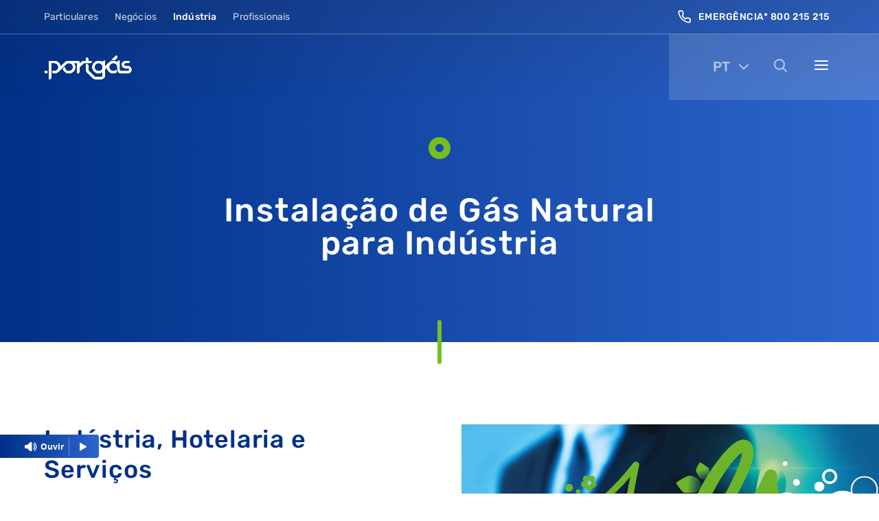

--- FILE ---
content_type: text/html; charset=utf-8
request_url: https://www.portgas.pt/industria/
body_size: 18397
content:

<!DOCTYPE html>
<html lang="pt">
<head>
    <!-- Cookiebot CMP script tag -->
    <script id="Cookiebot" src="https://consent.cookiebot.com/uc.js" data-cbid="df2cb8a0-e7db-4109-bf24-5942433d31b0" data-blockingmode="auto" type="text/javascript" defer></script>
    <!-- End Cookiebot CMP script tag -->
    <!-- TAG Manager script tag -->
            <script>
                document.addEventListener("DOMContentLoaded", function () {
                    var encodedGtmId = 'R1RNLVRYVzZKSFg=';
                    var gtmId = atob(encodedGtmId);
                    (function (w, d, s, l, i) {
                        w[l] = w[l] || [];
                        w[l].push({ 'gtm.start': new Date().getTime(), event: 'gtm.js' });
                        var f = d.getElementsByTagName(s)[0], j = d.createElement(s), dl = l != 'dataLayer' ? '&l=' + l : '';
                        j.async = true;
                        j.src = 'https://www.googletagmanager.com/gtm.js?id=' + i + dl;
                        f.parentNode.insertBefore(j, f);
                    })(window, document, 'script', 'dataLayer', gtmId);
                });
            </script>
    <!-- End TAG Manager script tag -->
    <!-- Generic meta -->
    

<meta charset="utf-8" />
<meta name="viewport" content="width=device-width, initial-scale=1, shrink-to-fit=no" />
<title>G&#xE1;s Natural na Ind&#xFA;stria | Portg&#xE1;s</title>
<meta name="description" content="O g&#xE1;s natural &#xE9; uma solu&#xE7;&#xE3;o energ&#xE9;tica de refer&#xEA;ncia em instala&#xE7;&#xF5;es de Grande Consumo: Ind&#xFA;stria | Hotelaria | Servi&#xE7;os. Conhe&#xE7;a aqui as diferentes utiliza&#xE7;&#xF5;es do g&#xE1;s natural." />
<meta name="ROBOTS" content="INDEX, FOLLOW" />
<meta name="google" content="notranslate" />

<meta property="og:title" content="G&#xE1;s Natural na Ind&#xFA;stria | Portg&#xE1;s" />
<meta property="og:url" content="/industria/" />
<meta property="og:description" content="O g&#xE1;s natural &#xE9; uma solu&#xE7;&#xE3;o energ&#xE9;tica de refer&#xEA;ncia em instala&#xE7;&#xF5;es de Grande Consumo: Ind&#xFA;stria | Hotelaria | Servi&#xE7;os. Conhe&#xE7;a aqui as diferentes utiliza&#xE7;&#xF5;es do g&#xE1;s natural." />
<meta property="og:site_name" content="Portg&#xE1;s Website" />
<meta property="og:type" content="website" />
<meta property="og:image" content="https://www.portgas.pt/media/yxjb1023/og-image.png?width=1200&amp;amp;height=630&amp;amp;v=1db7d3f88458270" />

<meta name="twitter:card" content="summary" />
<meta name="twitter:url" content="/industria/" />
<meta name="twitter:title" content="G&#xE1;s Natural na Ind&#xFA;stria | Portg&#xE1;s" />
<meta name="twitter:description" content="O g&#xE1;s natural &#xE9; uma solu&#xE7;&#xE3;o energ&#xE9;tica de refer&#xEA;ncia em instala&#xE7;&#xF5;es de Grande Consumo: Ind&#xFA;stria | Hotelaria | Servi&#xE7;os. Conhe&#xE7;a aqui as diferentes utiliza&#xE7;&#xF5;es do g&#xE1;s natural." />
<meta name="twitter:image" content="https://www.portgas.pt/media/yxjb1023/og-image.png?width=1200&amp;amp;height=630&amp;amp;v=1db7d3f88458270" />

<link rel="icon" type="image/png" href="https://www.portgas.pt/media/4tbdo3o2/favicon.png?width=32&amp;amp;height=32&amp;amp;v=1dae40764b0e6f0" sizes="32x32" />
<link rel="icon" type="image/png" href="https://www.portgas.pt/media/4tbdo3o2/favicon.png?width=16&amp;amp;height=16&amp;amp;v=1dae40764b0e6f0" sizes="16x16" />

<link href="/industria/" rel="canonical" />

    <!-- Preload critical fonts -->
    <link rel="preload" href="/css/fonts/Latin400.woff2" as="font" type="font/woff2" crossorigin="anonymous">
    <link rel="preload" href="/css/fonts/Latin500.woff2" as="font" type="font/woff2" crossorigin="anonymous">
    
<!--Font-->
<link rel="stylesheet" href="/css/fonts/Rubik.css">
<link rel="stylesheet" href="/css/main.css">
    

    


    <!-- Preload Hero images -->

    <!-- Google Search Console -->
        <meta name="google-site-verification" content="aNFt8m7tBQvrdiao2K-Ctl6WibVbMUwuUZFJcsvUIVI" />

    <!-- Matomo script -->
    <script>
        var _paq = window._paq = window._paq || [];
        _paq.push(["setDocumentTitle", document.domain + "/" + document.title]);
        _paq.push(["setCookieDomain", "*.www.portgas.pt"]);
        _paq.push(['trackPageView']);
        _paq.push(['enableLinkTracking']);
        (function () {
            var u = "https://ren.matomo.cloud/";
            _paq.push(['setTrackerUrl', u + 'matomo.php']);
            _paq.push(['setSiteId', '26']);
            var d = document, g = d.createElement('script'), s = d.getElementsByTagName('script')[0];
            g.async = true; g.src = 'https://cdn.matomo.cloud/ren.matomo.cloud/matomo.js'; s.parentNode.insertBefore(g, s);
        })();
    </script>
</head>
<body>
        <noscript>
            <iframe src="https://www.googletagmanager.com/ns.html?id=GTM-TXW6JHX" height="0" width="0" style="display:none;visibility:hidden"></iframe>
        </noscript>

    

    <main>
        <section class="errorPages">
            <figure class="errorPages__bgImage">
                <img loading="lazy" src="/images/dummy/illustration-portgas.svg" alt="Erro na página">
            </figure>
            <div class="wrapper">
                <div class="errorPages__container">
                    <figure class="errorPages__logo">
                        <img loading="lazy" src="/images/logo/logo_main.svg" alt="Portgás">
                    </figure>
                    <article class="textFormat">
                        <p class="textFormat__text--XXL">
                            <span>
                                A nossa rede de distribui&#xE7;&#xE3;o n&#xE3;o chega ao Internet Explorer.
                            </span>
                        </p>
                        <p>
                            <span class="textFormat__text--L">
                                Aceda com: Google Chrome, Microsoft Edge, Mozilla Firefox ou Safari.
                            </span>
                        </p>
                    </article>
                </div>
            </div>
        </section>


        


<section class="main-nav" data-control="mainnav" data-segment-active="1720">
    <header>
            <div class="wrapper">
                        <a href="#" class="main-nav__segments-btn" data-dropBtn>
                            Ind&#xFA;stria
                            <span class="icon-bas-007"></span>
                        </a>
                <ul class="main-nav__segments" data-dropList>
                            <li class="">
                                <a href="/particulares/" target="_self">Particulares</a>
                            </li>
                            <li class="">
                                <a href="/negocios/" target="_self">Neg&#xF3;cios</a>
                            </li>
                            <li class="selected">
                                <a href="/industria/" target="_self">Ind&#xFA;stria</a>
                            </li>
                            <li class="">
                                <a href="/profissionais/" target="_self">Profissionais</a>
                            </li>
                </ul>
                    <ul class="main-nav__quicklinks">
                                        <li>
                                                <a href="tel:800 215 215" class="altcta alt-03 left">
                                                    <span class="icon-bas-016"></span>
                                                    Emerg&#xEA;ncia* 800 215 215
                                                </a>
                                        </li>
                    </ul>
            </div>
    </header>
    <nav>
        <div class="wrapper">
                <a href="/" class="main-nav__logo">
                        <figure>
                                <img loading="lazy" class="logo-white" src="/media/bnkhdif4/prtg_logo_mononeg_700x200px.png" alt="Logotipo monocrom&#xE1;tico da Portg&#xE1;s">
                                <img loading="lazy" class="logo-main" src="/media/zvgbyacw/logo_main.svg" alt="">
                        </figure>
                </a>
            <ul class="main-nav__bar-items">
                <li class="language" data-dropBtn>
                    <a href="#">PT</a>
                    <span class="icon-bas-007"></span>
                        <ul class="main-nav__language-list" data-droplist>
                                    <li class="active">
                                        <a href="https://www.portgas.pt/industria/">Portugu&#xEA;s</a>
                                    </li>
                        </ul>
                </li>
                <li>
                    <a href="#" class="icon-bas-013 openModalButton" data-modal="search"></a>
                </li>
                <li class="menu-btn">
                    <a href="#" class="icon-bas-012"></a>
                </li>
            </ul>
        </div>
    </nav>
        <div class="menu">
            <header>
                <a href="#" class="menu__close icon-bas-009"></a>
            </header>
            <div class="menu__container">
                <article data-level="1" class="active">
                    <ul class="menu__list">
                                <li data-id="4188">
                                    <a href="#">Utiliza&#xE7;&#xF5;es do g&#xE1;s natural</a>
                                </li>
                                <li data-id="">
                                    <a href="/industria/pedido-de-ligacao/">Pedido de liga&#xE7;&#xE3;o</a>
                                </li>
                                <li data-id="1780">
                                    <a href="#">Servi&#xE7;os</a>
                                </li>
                                <li data-id="3299">
                                    <a href="#">Quem somos</a>
                                </li>
                                <li data-id="4063">
                                    <a href="#">Gases Renov&#xE1;veis</a>
                                </li>
                    </ul>
                    <span class="line"></span>
                </article>
                    <article data-level="2" class="">
                            <ul class="menu__list" data-parent="4188">
                                    <li>
                                        <a href="/industria/utilizacoes-do-gas-natural/caldeiras-industriais/">Caldeiras industriais</a>
                                    </li>
                                    <li>
                                        <a href="/industria/utilizacoes-do-gas-natural/cogeracao-a-gas-natural/">Cogera&#xE7;&#xE3;o a g&#xE1;s natural</a>
                                    </li>
                                    <li>
                                        <a href="/industria/utilizacoes-do-gas-natural/producao-de-vapor-e-secagem/">Produ&#xE7;&#xE3;o de vapor e secagem</a>
                                    </li>
                                    <li>
                                        <a href="/industria/utilizacoes-do-gas-natural/tratamento-de-residuos/">Tratamento de res&#xED;duos</a>
                                    </li>
                                    <li>
                                        <a href="/industria/utilizacoes-do-gas-natural/tecnicas-de-reciclagem/">T&#xE9;cnicas de reciclagem</a>
                                    </li>
                                    <li>
                                        <a href="/industria/utilizacoes-do-gas-natural/aquecimento-de-ambiente/">Aquecimento de ambiente</a>
                                    </li>
                                    <li>
                                        <a href="/industria/utilizacoes-do-gas-natural/aquecimento-de-banhos-e-liquidos/">Aquecimento de banhos e l&#xED;quidos</a>
                                    </li>
                                    <li>
                                        <a href="/industria/utilizacoes-do-gas-natural/climatizacao-a-gas-natural/">Climatiza&#xE7;&#xE3;o a g&#xE1;s natural</a>
                                    </li>
                                    <li>
                                        <a href="/industria/utilizacoes-do-gas-natural/caldeiras-de-condensacao/">Caldeiras de condensa&#xE7;&#xE3;o</a>
                                    </li>
                                    <li>
                                        <a href="/industria/utilizacoes-do-gas-natural/cozinha-profissional/">Cozinha profissional</a>
                                    </li>
                                    <li>
                                        <a href="/industria/utilizacoes-do-gas-natural/outras-aplicacoes/">Outras aplica&#xE7;&#xF5;es</a>
                                    </li>
                                        <li class="see-all">
                                            <a href="/industria/utilizacoes-do-gas-natural/">ver tudo</a>
                                        </li>
                            </ul>
                            <ul class="menu__list" data-parent="1780">
                                    <li>
                                        <a href="/industria/servicos/perguntas-frequentes/">Perguntas frequentes</a>
                                    </li>
                                        <li class="see-all">
                                            <a href="/industria/servicos/">ver tudo</a>
                                        </li>
                            </ul>
                            <ul class="menu__list" data-parent="3299">
                                    <li>
                                        <a href="/quem-somos/distribuicao-e-o-setor/">Distribui&#xE7;&#xE3;o e o Setor</a>
                                    </li>
                                    <li>
                                        <a href="/quem-somos/inovacao/">Inova&#xE7;&#xE3;o</a>
                                    </li>
                                    <li>
                                        <a href="/quem-somos/sustentabilidade/">Sustentabilidade</a>
                                    </li>
                                    <li>
                                        <a href="/quem-somos/area-de-concessao/">&#xC1;rea de Concess&#xE3;o</a>
                                    </li>
                                    <li>
                                        <a href="/quem-somos/governo-da-sociedade/">Governo da Sociedade</a>
                                    </li>
                                    <li>
                                        <a href="/quem-somos/a-marca/">A marca</a>
                                    </li>
                                        <li class="see-all">
                                            <a href="/quem-somos/">ver tudo</a>
                                        </li>
                            </ul>
                            <ul class="menu__list" data-parent="4063">
                                    <li>
                                        <a href="/gases-renovaveis/descarbonizacao/">Descarboniza&#xE7;&#xE3;o da rede de g&#xE1;s</a>
                                    </li>
                                    <li>
                                        <a href="/gases-renovaveis/produtores-de-gas/">Produtores de g&#xE1;s</a>
                                    </li>
                                    <li>
                                        <a href="/gases-renovaveis/pedido/">Pedido de liga&#xE7;&#xE3;o &#xE0; rede</a>
                                    </li>
                                        <li class="see-all">
                                            <a href="/gases-renovaveis/">ver tudo</a>
                                        </li>
                            </ul>
                        <span class="line"></span>
                    </article>
            </div>
        </div>
        <div class="menu-mobile">
            <header class="menu-mobile__header">
                <a href="/" class="main-nav__logo">
                    <figure>
                        <img class="logo-white" src="/images/logo/logo_white.svg" alt="logo">
                    </figure>
                </a>
                <a href="#" class="menu-mobile__close icon-bas-009"></a>
            </header>
            <div class="menu-mobile__container">
                        <div class="menu-mobile__separator ">
                            <div class="menu-mobile__title">
                                <span class="menu-mobile__arrowBack icon-bas-005 neu-01-c"></span>
                                <p>Particulares</p>
                                <i class="menu-mobile__closeIcon icon-bas-008 neu-01-c"></i>
                            </div>
                            <div class="menu-mobile__content">
                                    <article data-level="1" class="active">
                                            <ul class="menu__list">
                                                <li data-id="">
                                                    <a href="/particulares/">homepage</a>
                                                </li>
                                                        <li data-id="1722">
                                                            <a href="#">Quero ter G&#xE1;s Natural</a>
                                                        </li>
                                                        <li data-id="1723">
                                                            <a href="#">J&#xE1; tenho g&#xE1;s natural</a>
                                                        </li>
                                                        <li data-id="1725">
                                                            <a href="#">Apoio</a>
                                                        </li>
                                                        <li data-id="3299">
                                                            <a href="#">Quem somos</a>
                                                        </li>
                                                        <li data-id="4063">
                                                            <a href="#">Gases Renov&#xE1;veis</a>
                                                        </li>
                                            </ul>
                                        <span class="line"></span>
                                    </article>
                                    <article data-level="2" class="">
                                        <p class="menu-mobile__levelText"></p>
                                            <ul class="menu__list" data-parent="1722">
                                                    <li>
                                                        <a href="/particulares/quero-ter-gas-natural/ja-tenho-instalacao-de-gas-natural/">J&#xE1; tenho instala&#xE7;&#xE3;o de g&#xE1;s natural</a>
                                                    </li>
                                                    <li>
                                                        <a href="/particulares/quero-ter-gas-natural/escolha-o-seu-comercializador/">Escolha o seu comercializador</a>
                                                    </li>
                                                    <li>
                                                        <a href="/particulares/quero-ter-gas-natural/posso-ter-gas/">Posso ter g&#xE1;s</a>
                                                    </li>
                                                    <li>
                                                        <a href="/particulares/quero-ter-gas-natural/ligacao-a-rede/">Liga&#xE7;&#xE3;o &#xE0; rede</a>
                                                    </li>
                                                    <li>
                                                        <a href="/particulares/quero-ter-gas-natural/aderir-ao-gas-natural/">Aderir ao g&#xE1;s natural</a>
                                                    </li>
                                                    <li>
                                                        <a href="/particulares/quero-ter-gas-natural/nao-tenho-instalacao-de-gas-natural/">N&#xE3;o tenho instala&#xE7;&#xE3;o de g&#xE1;s natural</a>
                                                    </li>
                                                    <li>
                                                        <a href="/particulares/quero-ter-gas-natural/ofertas/">Ofertas</a>
                                                    </li>
                                                    <li>
                                                        <a href="/particulares/quero-ter-gas-natural/a-sua-obra-online/">A sua obra online</a>
                                                    </li>
                                                        <li class="see-all">
                                                            <a href="/particulares/quero-ter-gas-natural/">ver tudo</a>
                                                        </li>
                                            </ul>
                                            <ul class="menu__list" data-parent="1723">
                                                    <li>
                                                        <a href="/particulares/ja-tenho-gas-natural/leituras/">Leituras</a>
                                                    </li>
                                                    <li>
                                                        <a href="/particulares/ja-tenho-gas-natural/falta-de-gas/">Falta de g&#xE1;s</a>
                                                    </li>
                                                    <li>
                                                        <a href="/particulares/ja-tenho-gas-natural/ocorrencias/">Ocorr&#xEA;ncias</a>
                                                    </li>
                                                    <li>
                                                        <a href="/particulares/ja-tenho-gas-natural/assistencia-tecnica/">Assist&#xEA;ncia T&#xE9;cnica de G&#xE1;s</a>
                                                    </li>
                                                    <li>
                                                        <a href="/particulares/ja-tenho-gas-natural/inspecoes/">Inspe&#xE7;&#xF5;es de G&#xE1;s Natural na Portg&#xE1;s</a>
                                                    </li>
                                                    <li>
                                                        <a href="/particulares/ja-tenho-gas-natural/mudanca-de-contador/">Mudan&#xE7;a de contador</a>
                                                    </li>
                                                    <li>
                                                        <a href="/particulares/ja-tenho-gas-natural/mudar-de-comercializador/">Mudar de comercializador</a>
                                                    </li>
                                                    <li>
                                                        <a href="/particulares/ja-tenho-gas-natural/mudar-de-esquentador/">Mudar de esquentador</a>
                                                    </li>
                                                    <li>
                                                        <a href="/particulares/ja-tenho-gas-natural/mudar-de-caldeira/">Mudar de caldeira</a>
                                                    </li>
                                                    <li>
                                                        <a href="/particulares/ja-tenho-gas-natural/poder-calorifico-superior/">Poder Calor&#xED;fico Superior</a>
                                                    </li>
                                                        <li class="see-all">
                                                            <a href="/particulares/ja-tenho-gas-natural/">ver tudo</a>
                                                        </li>
                                            </ul>
                                            <ul class="menu__list" data-parent="1725">
                                                    <li>
                                                        <a href="/particulares/apoio/contactos/">Contactos</a>
                                                    </li>
                                                    <li>
                                                        <a href="/particulares/apoio/perguntas-frequentes/">Perguntas frequentes</a>
                                                    </li>
                                                        <li class="see-all">
                                                            <a href="/particulares/apoio/">ver tudo</a>
                                                        </li>
                                            </ul>
                                            <ul class="menu__list" data-parent="3299">
                                                    <li>
                                                        <a href="/quem-somos/distribuicao-e-o-setor/">Distribui&#xE7;&#xE3;o e o Setor</a>
                                                    </li>
                                                    <li>
                                                        <a href="/quem-somos/inovacao/">Inova&#xE7;&#xE3;o</a>
                                                    </li>
                                                    <li>
                                                        <a href="/quem-somos/sustentabilidade/">Sustentabilidade</a>
                                                    </li>
                                                    <li>
                                                        <a href="/quem-somos/area-de-concessao/">&#xC1;rea de Concess&#xE3;o</a>
                                                    </li>
                                                    <li>
                                                        <a href="/quem-somos/governo-da-sociedade/">Governo da Sociedade</a>
                                                    </li>
                                                    <li>
                                                        <a href="/quem-somos/a-marca/">A marca</a>
                                                    </li>
                                                        <li class="see-all">
                                                            <a href="/quem-somos/">ver tudo</a>
                                                        </li>
                                            </ul>
                                            <ul class="menu__list" data-parent="4063">
                                                    <li>
                                                        <a href="/gases-renovaveis/descarbonizacao/">Descarboniza&#xE7;&#xE3;o da rede de g&#xE1;s</a>
                                                    </li>
                                                    <li>
                                                        <a href="/gases-renovaveis/produtores-de-gas/">Produtores de g&#xE1;s</a>
                                                    </li>
                                                    <li>
                                                        <a href="/gases-renovaveis/pedido/">Pedido de liga&#xE7;&#xE3;o &#xE0; rede</a>
                                                    </li>
                                                        <li class="see-all">
                                                            <a href="/gases-renovaveis/">ver tudo</a>
                                                        </li>
                                            </ul>
                                        <span class="line"></span>
                                    </article>
                            </div>
                        </div>
                        <div class="menu-mobile__separator ">
                            <div class="menu-mobile__title">
                                <span class="menu-mobile__arrowBack icon-bas-005 neu-01-c"></span>
                                <p>Neg&#xF3;cios</p>
                                <i class="menu-mobile__closeIcon icon-bas-008 neu-01-c"></i>
                            </div>
                            <div class="menu-mobile__content">
                                    <article data-level="1" class="active">
                                            <ul class="menu__list">
                                                <li data-id="">
                                                    <a href="/negocios/">homepage</a>
                                                </li>
                                                        <li data-id="3366">
                                                            <a href="#">Quero ter g&#xE1;s natural</a>
                                                        </li>
                                                        <li data-id="3451">
                                                            <a href="#">J&#xE1; tenho g&#xE1;s natural</a>
                                                        </li>
                                                        <li data-id="3479">
                                                            <a href="#">Porqu&#xEA; o g&#xE1;s natural</a>
                                                        </li>
                                                        <li data-id="3483">
                                                            <a href="#">Apoio</a>
                                                        </li>
                                                        <li data-id="3299">
                                                            <a href="#">Quem somos</a>
                                                        </li>
                                                        <li data-id="4063">
                                                            <a href="#">Gases Renov&#xE1;veis</a>
                                                        </li>
                                            </ul>
                                        <span class="line"></span>
                                    </article>
                                    <article data-level="2" class="">
                                        <p class="menu-mobile__levelText"></p>
                                            <ul class="menu__list" data-parent="1722">
                                                    <li>
                                                        <a href="/particulares/quero-ter-gas-natural/ja-tenho-instalacao-de-gas-natural/">J&#xE1; tenho instala&#xE7;&#xE3;o de g&#xE1;s natural</a>
                                                    </li>
                                                    <li>
                                                        <a href="/particulares/quero-ter-gas-natural/escolha-o-seu-comercializador/">Escolha o seu comercializador</a>
                                                    </li>
                                                    <li>
                                                        <a href="/particulares/quero-ter-gas-natural/posso-ter-gas/">Posso ter g&#xE1;s</a>
                                                    </li>
                                                    <li>
                                                        <a href="/particulares/quero-ter-gas-natural/ligacao-a-rede/">Liga&#xE7;&#xE3;o &#xE0; rede</a>
                                                    </li>
                                                    <li>
                                                        <a href="/particulares/quero-ter-gas-natural/aderir-ao-gas-natural/">Aderir ao g&#xE1;s natural</a>
                                                    </li>
                                                    <li>
                                                        <a href="/particulares/quero-ter-gas-natural/nao-tenho-instalacao-de-gas-natural/">N&#xE3;o tenho instala&#xE7;&#xE3;o de g&#xE1;s natural</a>
                                                    </li>
                                                    <li>
                                                        <a href="/particulares/quero-ter-gas-natural/ofertas/">Ofertas</a>
                                                    </li>
                                                    <li>
                                                        <a href="/particulares/quero-ter-gas-natural/a-sua-obra-online/">A sua obra online</a>
                                                    </li>
                                                        <li class="see-all">
                                                            <a href="/particulares/quero-ter-gas-natural/">ver tudo</a>
                                                        </li>
                                            </ul>
                                            <ul class="menu__list" data-parent="1723">
                                                    <li>
                                                        <a href="/particulares/ja-tenho-gas-natural/leituras/">Leituras</a>
                                                    </li>
                                                    <li>
                                                        <a href="/particulares/ja-tenho-gas-natural/falta-de-gas/">Falta de g&#xE1;s</a>
                                                    </li>
                                                    <li>
                                                        <a href="/particulares/ja-tenho-gas-natural/ocorrencias/">Ocorr&#xEA;ncias</a>
                                                    </li>
                                                    <li>
                                                        <a href="/particulares/ja-tenho-gas-natural/assistencia-tecnica/">Assist&#xEA;ncia T&#xE9;cnica de G&#xE1;s</a>
                                                    </li>
                                                    <li>
                                                        <a href="/particulares/ja-tenho-gas-natural/inspecoes/">Inspe&#xE7;&#xF5;es de G&#xE1;s Natural na Portg&#xE1;s</a>
                                                    </li>
                                                    <li>
                                                        <a href="/particulares/ja-tenho-gas-natural/mudanca-de-contador/">Mudan&#xE7;a de contador</a>
                                                    </li>
                                                    <li>
                                                        <a href="/particulares/ja-tenho-gas-natural/mudar-de-comercializador/">Mudar de comercializador</a>
                                                    </li>
                                                    <li>
                                                        <a href="/particulares/ja-tenho-gas-natural/mudar-de-esquentador/">Mudar de esquentador</a>
                                                    </li>
                                                    <li>
                                                        <a href="/particulares/ja-tenho-gas-natural/mudar-de-caldeira/">Mudar de caldeira</a>
                                                    </li>
                                                    <li>
                                                        <a href="/particulares/ja-tenho-gas-natural/poder-calorifico-superior/">Poder Calor&#xED;fico Superior</a>
                                                    </li>
                                                        <li class="see-all">
                                                            <a href="/particulares/ja-tenho-gas-natural/">ver tudo</a>
                                                        </li>
                                            </ul>
                                            <ul class="menu__list" data-parent="1725">
                                                    <li>
                                                        <a href="/particulares/apoio/contactos/">Contactos</a>
                                                    </li>
                                                    <li>
                                                        <a href="/particulares/apoio/perguntas-frequentes/">Perguntas frequentes</a>
                                                    </li>
                                                        <li class="see-all">
                                                            <a href="/particulares/apoio/">ver tudo</a>
                                                        </li>
                                            </ul>
                                            <ul class="menu__list" data-parent="3299">
                                                    <li>
                                                        <a href="/quem-somos/distribuicao-e-o-setor/">Distribui&#xE7;&#xE3;o e o Setor</a>
                                                    </li>
                                                    <li>
                                                        <a href="/quem-somos/inovacao/">Inova&#xE7;&#xE3;o</a>
                                                    </li>
                                                    <li>
                                                        <a href="/quem-somos/sustentabilidade/">Sustentabilidade</a>
                                                    </li>
                                                    <li>
                                                        <a href="/quem-somos/area-de-concessao/">&#xC1;rea de Concess&#xE3;o</a>
                                                    </li>
                                                    <li>
                                                        <a href="/quem-somos/governo-da-sociedade/">Governo da Sociedade</a>
                                                    </li>
                                                    <li>
                                                        <a href="/quem-somos/a-marca/">A marca</a>
                                                    </li>
                                                        <li class="see-all">
                                                            <a href="/quem-somos/">ver tudo</a>
                                                        </li>
                                            </ul>
                                            <ul class="menu__list" data-parent="4063">
                                                    <li>
                                                        <a href="/gases-renovaveis/descarbonizacao/">Descarboniza&#xE7;&#xE3;o da rede de g&#xE1;s</a>
                                                    </li>
                                                    <li>
                                                        <a href="/gases-renovaveis/produtores-de-gas/">Produtores de g&#xE1;s</a>
                                                    </li>
                                                    <li>
                                                        <a href="/gases-renovaveis/pedido/">Pedido de liga&#xE7;&#xE3;o &#xE0; rede</a>
                                                    </li>
                                                        <li class="see-all">
                                                            <a href="/gases-renovaveis/">ver tudo</a>
                                                        </li>
                                            </ul>
                                            <ul class="menu__list" data-parent="3366">
                                                    <li>
                                                        <a href="/negocios/quero-ter-gas-natural/posso-ter-gas/">Posso ter g&#xE1;s</a>
                                                    </li>
                                                    <li>
                                                        <a href="/negocios/quero-ter-gas-natural/ligacao-a-rede/">Liga&#xE7;&#xE3;o &#xE0; rede</a>
                                                    </li>
                                                    <li>
                                                        <a href="/negocios/quero-ter-gas-natural/aderir-ao-gas-natural/">Aderir ao g&#xE1;s natural</a>
                                                    </li>
                                                    <li>
                                                        <a href="/negocios/quero-ter-gas-natural/nao-tenho-instalacao-de-gas-natural/">N&#xE3;o tenho instala&#xE7;&#xE3;o de g&#xE1;s natural</a>
                                                    </li>
                                                    <li>
                                                        <a href="/negocios/quero-ter-gas-natural/ofertas/">Ofertas</a>
                                                    </li>
                                                    <li>
                                                        <a href="/negocios/quero-ter-gas-natural/a-sua-obra-online/">A sua obra online</a>
                                                    </li>
                                                    <li>
                                                        <a href="/negocios/quero-ter-gas-natural/ja-tenho-instalacao-de-gas-natural/">J&#xE1; tenho instala&#xE7;&#xE3;o de g&#xE1;s natural</a>
                                                    </li>
                                                    <li>
                                                        <a href="/negocios/quero-ter-gas-natural/escolha-o-seu-comercializador/">Escolha o seu comercializador</a>
                                                    </li>
                                                        <li class="see-all">
                                                            <a href="/negocios/quero-ter-gas-natural/">ver tudo</a>
                                                        </li>
                                            </ul>
                                            <ul class="menu__list" data-parent="3451">
                                                    <li>
                                                        <a href="/negocios/ja-tenho-gas-natural/envio-de-leituras/">Leituras</a>
                                                    </li>
                                                    <li>
                                                        <a href="/negocios/ja-tenho-gas-natural/falta-de-gas/">Falta de g&#xE1;s</a>
                                                    </li>
                                                    <li>
                                                        <a href="/negocios/ja-tenho-gas-natural/ocorrencias/">Ocorr&#xEA;ncias</a>
                                                    </li>
                                                    <li>
                                                        <a href="/negocios/ja-tenho-gas-natural/assistencia-tecnica/">Assist&#xEA;ncia T&#xE9;cnica</a>
                                                    </li>
                                                    <li>
                                                        <a href="/negocios/ja-tenho-gas-natural/inspecoes/">Inspe&#xE7;&#xF5;es</a>
                                                    </li>
                                                    <li>
                                                        <a href="/negocios/ja-tenho-gas-natural/mudanca-de-contador/">Mudan&#xE7;a de contador</a>
                                                    </li>
                                                    <li>
                                                        <a href="/negocios/ja-tenho-gas-natural/mudanca-de-comercializador/">Mudar de comercializador</a>
                                                    </li>
                                                    <li>
                                                        <a href="/negocios/ja-tenho-gas-natural/poder-calorifico-superior/">Poder Calor&#xED;fico Superior</a>
                                                    </li>
                                                        <li class="see-all">
                                                            <a href="/negocios/ja-tenho-gas-natural/">ver tudo</a>
                                                        </li>
                                            </ul>
                                            <ul class="menu__list" data-parent="3479">
                                                    <li>
                                                        <a href="/negocios/porque-gas-natural/dicas-de-poupanca/">Dicas de poupan&#xE7;a</a>
                                                    </li>
                                                        <li class="see-all">
                                                            <a href="/negocios/porque-gas-natural/">ver tudo</a>
                                                        </li>
                                            </ul>
                                            <ul class="menu__list" data-parent="3483">
                                                    <li>
                                                        <a href="/negocios/apoio/contactos/">Contactos</a>
                                                    </li>
                                                    <li>
                                                        <a href="/negocios/apoio/perguntas-frequentes/">Perguntas frequentes</a>
                                                    </li>
                                                        <li class="see-all">
                                                            <a href="/negocios/apoio/">ver tudo</a>
                                                        </li>
                                            </ul>
                                        <span class="line"></span>
                                    </article>
                            </div>
                        </div>
                        <div class="menu-mobile__separator open">
                            <div class="menu-mobile__title">
                                <span class="menu-mobile__arrowBack icon-bas-005 neu-01-c"></span>
                                <p>Ind&#xFA;stria</p>
                                <i class="menu-mobile__closeIcon icon-bas-008 neu-01-c"></i>
                            </div>
                            <div class="menu-mobile__content">
                                    <article data-level="1" class="active">
                                            <ul class="menu__list">
                                                <li data-id="">
                                                    <a href="/industria/">homepage</a>
                                                </li>
                                                        <li data-id="4188">
                                                            <a href="#">Utiliza&#xE7;&#xF5;es do g&#xE1;s natural</a>
                                                        </li>
                                                        <li data-id="">
                                                            <a href="/industria/pedido-de-ligacao/">Pedido de liga&#xE7;&#xE3;o</a>
                                                        </li>
                                                        <li data-id="1780">
                                                            <a href="#">Servi&#xE7;os</a>
                                                        </li>
                                                        <li data-id="3299">
                                                            <a href="#">Quem somos</a>
                                                        </li>
                                                        <li data-id="4063">
                                                            <a href="#">Gases Renov&#xE1;veis</a>
                                                        </li>
                                            </ul>
                                        <span class="line"></span>
                                    </article>
                                    <article data-level="2" class="">
                                        <p class="menu-mobile__levelText"></p>
                                            <ul class="menu__list" data-parent="1722">
                                                    <li>
                                                        <a href="/particulares/quero-ter-gas-natural/ja-tenho-instalacao-de-gas-natural/">J&#xE1; tenho instala&#xE7;&#xE3;o de g&#xE1;s natural</a>
                                                    </li>
                                                    <li>
                                                        <a href="/particulares/quero-ter-gas-natural/escolha-o-seu-comercializador/">Escolha o seu comercializador</a>
                                                    </li>
                                                    <li>
                                                        <a href="/particulares/quero-ter-gas-natural/posso-ter-gas/">Posso ter g&#xE1;s</a>
                                                    </li>
                                                    <li>
                                                        <a href="/particulares/quero-ter-gas-natural/ligacao-a-rede/">Liga&#xE7;&#xE3;o &#xE0; rede</a>
                                                    </li>
                                                    <li>
                                                        <a href="/particulares/quero-ter-gas-natural/aderir-ao-gas-natural/">Aderir ao g&#xE1;s natural</a>
                                                    </li>
                                                    <li>
                                                        <a href="/particulares/quero-ter-gas-natural/nao-tenho-instalacao-de-gas-natural/">N&#xE3;o tenho instala&#xE7;&#xE3;o de g&#xE1;s natural</a>
                                                    </li>
                                                    <li>
                                                        <a href="/particulares/quero-ter-gas-natural/ofertas/">Ofertas</a>
                                                    </li>
                                                    <li>
                                                        <a href="/particulares/quero-ter-gas-natural/a-sua-obra-online/">A sua obra online</a>
                                                    </li>
                                                        <li class="see-all">
                                                            <a href="/particulares/quero-ter-gas-natural/">ver tudo</a>
                                                        </li>
                                            </ul>
                                            <ul class="menu__list" data-parent="1723">
                                                    <li>
                                                        <a href="/particulares/ja-tenho-gas-natural/leituras/">Leituras</a>
                                                    </li>
                                                    <li>
                                                        <a href="/particulares/ja-tenho-gas-natural/falta-de-gas/">Falta de g&#xE1;s</a>
                                                    </li>
                                                    <li>
                                                        <a href="/particulares/ja-tenho-gas-natural/ocorrencias/">Ocorr&#xEA;ncias</a>
                                                    </li>
                                                    <li>
                                                        <a href="/particulares/ja-tenho-gas-natural/assistencia-tecnica/">Assist&#xEA;ncia T&#xE9;cnica de G&#xE1;s</a>
                                                    </li>
                                                    <li>
                                                        <a href="/particulares/ja-tenho-gas-natural/inspecoes/">Inspe&#xE7;&#xF5;es de G&#xE1;s Natural na Portg&#xE1;s</a>
                                                    </li>
                                                    <li>
                                                        <a href="/particulares/ja-tenho-gas-natural/mudanca-de-contador/">Mudan&#xE7;a de contador</a>
                                                    </li>
                                                    <li>
                                                        <a href="/particulares/ja-tenho-gas-natural/mudar-de-comercializador/">Mudar de comercializador</a>
                                                    </li>
                                                    <li>
                                                        <a href="/particulares/ja-tenho-gas-natural/mudar-de-esquentador/">Mudar de esquentador</a>
                                                    </li>
                                                    <li>
                                                        <a href="/particulares/ja-tenho-gas-natural/mudar-de-caldeira/">Mudar de caldeira</a>
                                                    </li>
                                                    <li>
                                                        <a href="/particulares/ja-tenho-gas-natural/poder-calorifico-superior/">Poder Calor&#xED;fico Superior</a>
                                                    </li>
                                                        <li class="see-all">
                                                            <a href="/particulares/ja-tenho-gas-natural/">ver tudo</a>
                                                        </li>
                                            </ul>
                                            <ul class="menu__list" data-parent="1725">
                                                    <li>
                                                        <a href="/particulares/apoio/contactos/">Contactos</a>
                                                    </li>
                                                    <li>
                                                        <a href="/particulares/apoio/perguntas-frequentes/">Perguntas frequentes</a>
                                                    </li>
                                                        <li class="see-all">
                                                            <a href="/particulares/apoio/">ver tudo</a>
                                                        </li>
                                            </ul>
                                            <ul class="menu__list" data-parent="3299">
                                                    <li>
                                                        <a href="/quem-somos/distribuicao-e-o-setor/">Distribui&#xE7;&#xE3;o e o Setor</a>
                                                    </li>
                                                    <li>
                                                        <a href="/quem-somos/inovacao/">Inova&#xE7;&#xE3;o</a>
                                                    </li>
                                                    <li>
                                                        <a href="/quem-somos/sustentabilidade/">Sustentabilidade</a>
                                                    </li>
                                                    <li>
                                                        <a href="/quem-somos/area-de-concessao/">&#xC1;rea de Concess&#xE3;o</a>
                                                    </li>
                                                    <li>
                                                        <a href="/quem-somos/governo-da-sociedade/">Governo da Sociedade</a>
                                                    </li>
                                                    <li>
                                                        <a href="/quem-somos/a-marca/">A marca</a>
                                                    </li>
                                                        <li class="see-all">
                                                            <a href="/quem-somos/">ver tudo</a>
                                                        </li>
                                            </ul>
                                            <ul class="menu__list" data-parent="4063">
                                                    <li>
                                                        <a href="/gases-renovaveis/descarbonizacao/">Descarboniza&#xE7;&#xE3;o da rede de g&#xE1;s</a>
                                                    </li>
                                                    <li>
                                                        <a href="/gases-renovaveis/produtores-de-gas/">Produtores de g&#xE1;s</a>
                                                    </li>
                                                    <li>
                                                        <a href="/gases-renovaveis/pedido/">Pedido de liga&#xE7;&#xE3;o &#xE0; rede</a>
                                                    </li>
                                                        <li class="see-all">
                                                            <a href="/gases-renovaveis/">ver tudo</a>
                                                        </li>
                                            </ul>
                                            <ul class="menu__list" data-parent="3366">
                                                    <li>
                                                        <a href="/negocios/quero-ter-gas-natural/posso-ter-gas/">Posso ter g&#xE1;s</a>
                                                    </li>
                                                    <li>
                                                        <a href="/negocios/quero-ter-gas-natural/ligacao-a-rede/">Liga&#xE7;&#xE3;o &#xE0; rede</a>
                                                    </li>
                                                    <li>
                                                        <a href="/negocios/quero-ter-gas-natural/aderir-ao-gas-natural/">Aderir ao g&#xE1;s natural</a>
                                                    </li>
                                                    <li>
                                                        <a href="/negocios/quero-ter-gas-natural/nao-tenho-instalacao-de-gas-natural/">N&#xE3;o tenho instala&#xE7;&#xE3;o de g&#xE1;s natural</a>
                                                    </li>
                                                    <li>
                                                        <a href="/negocios/quero-ter-gas-natural/ofertas/">Ofertas</a>
                                                    </li>
                                                    <li>
                                                        <a href="/negocios/quero-ter-gas-natural/a-sua-obra-online/">A sua obra online</a>
                                                    </li>
                                                    <li>
                                                        <a href="/negocios/quero-ter-gas-natural/ja-tenho-instalacao-de-gas-natural/">J&#xE1; tenho instala&#xE7;&#xE3;o de g&#xE1;s natural</a>
                                                    </li>
                                                    <li>
                                                        <a href="/negocios/quero-ter-gas-natural/escolha-o-seu-comercializador/">Escolha o seu comercializador</a>
                                                    </li>
                                                        <li class="see-all">
                                                            <a href="/negocios/quero-ter-gas-natural/">ver tudo</a>
                                                        </li>
                                            </ul>
                                            <ul class="menu__list" data-parent="3451">
                                                    <li>
                                                        <a href="/negocios/ja-tenho-gas-natural/envio-de-leituras/">Leituras</a>
                                                    </li>
                                                    <li>
                                                        <a href="/negocios/ja-tenho-gas-natural/falta-de-gas/">Falta de g&#xE1;s</a>
                                                    </li>
                                                    <li>
                                                        <a href="/negocios/ja-tenho-gas-natural/ocorrencias/">Ocorr&#xEA;ncias</a>
                                                    </li>
                                                    <li>
                                                        <a href="/negocios/ja-tenho-gas-natural/assistencia-tecnica/">Assist&#xEA;ncia T&#xE9;cnica</a>
                                                    </li>
                                                    <li>
                                                        <a href="/negocios/ja-tenho-gas-natural/inspecoes/">Inspe&#xE7;&#xF5;es</a>
                                                    </li>
                                                    <li>
                                                        <a href="/negocios/ja-tenho-gas-natural/mudanca-de-contador/">Mudan&#xE7;a de contador</a>
                                                    </li>
                                                    <li>
                                                        <a href="/negocios/ja-tenho-gas-natural/mudanca-de-comercializador/">Mudar de comercializador</a>
                                                    </li>
                                                    <li>
                                                        <a href="/negocios/ja-tenho-gas-natural/poder-calorifico-superior/">Poder Calor&#xED;fico Superior</a>
                                                    </li>
                                                        <li class="see-all">
                                                            <a href="/negocios/ja-tenho-gas-natural/">ver tudo</a>
                                                        </li>
                                            </ul>
                                            <ul class="menu__list" data-parent="3479">
                                                    <li>
                                                        <a href="/negocios/porque-gas-natural/dicas-de-poupanca/">Dicas de poupan&#xE7;a</a>
                                                    </li>
                                                        <li class="see-all">
                                                            <a href="/negocios/porque-gas-natural/">ver tudo</a>
                                                        </li>
                                            </ul>
                                            <ul class="menu__list" data-parent="3483">
                                                    <li>
                                                        <a href="/negocios/apoio/contactos/">Contactos</a>
                                                    </li>
                                                    <li>
                                                        <a href="/negocios/apoio/perguntas-frequentes/">Perguntas frequentes</a>
                                                    </li>
                                                        <li class="see-all">
                                                            <a href="/negocios/apoio/">ver tudo</a>
                                                        </li>
                                            </ul>
                                            <ul class="menu__list" data-parent="4188">
                                                    <li>
                                                        <a href="/industria/utilizacoes-do-gas-natural/caldeiras-industriais/">Caldeiras industriais</a>
                                                    </li>
                                                    <li>
                                                        <a href="/industria/utilizacoes-do-gas-natural/cogeracao-a-gas-natural/">Cogera&#xE7;&#xE3;o a g&#xE1;s natural</a>
                                                    </li>
                                                    <li>
                                                        <a href="/industria/utilizacoes-do-gas-natural/producao-de-vapor-e-secagem/">Produ&#xE7;&#xE3;o de vapor e secagem</a>
                                                    </li>
                                                    <li>
                                                        <a href="/industria/utilizacoes-do-gas-natural/tratamento-de-residuos/">Tratamento de res&#xED;duos</a>
                                                    </li>
                                                    <li>
                                                        <a href="/industria/utilizacoes-do-gas-natural/tecnicas-de-reciclagem/">T&#xE9;cnicas de reciclagem</a>
                                                    </li>
                                                    <li>
                                                        <a href="/industria/utilizacoes-do-gas-natural/aquecimento-de-ambiente/">Aquecimento de ambiente</a>
                                                    </li>
                                                    <li>
                                                        <a href="/industria/utilizacoes-do-gas-natural/aquecimento-de-banhos-e-liquidos/">Aquecimento de banhos e l&#xED;quidos</a>
                                                    </li>
                                                    <li>
                                                        <a href="/industria/utilizacoes-do-gas-natural/climatizacao-a-gas-natural/">Climatiza&#xE7;&#xE3;o a g&#xE1;s natural</a>
                                                    </li>
                                                    <li>
                                                        <a href="/industria/utilizacoes-do-gas-natural/caldeiras-de-condensacao/">Caldeiras de condensa&#xE7;&#xE3;o</a>
                                                    </li>
                                                    <li>
                                                        <a href="/industria/utilizacoes-do-gas-natural/cozinha-profissional/">Cozinha profissional</a>
                                                    </li>
                                                    <li>
                                                        <a href="/industria/utilizacoes-do-gas-natural/outras-aplicacoes/">Outras aplica&#xE7;&#xF5;es</a>
                                                    </li>
                                                        <li class="see-all">
                                                            <a href="/industria/utilizacoes-do-gas-natural/">ver tudo</a>
                                                        </li>
                                            </ul>
                                            <ul class="menu__list" data-parent="1780">
                                                    <li>
                                                        <a href="/industria/servicos/perguntas-frequentes/">Perguntas frequentes</a>
                                                    </li>
                                                        <li class="see-all">
                                                            <a href="/industria/servicos/">ver tudo</a>
                                                        </li>
                                            </ul>
                                        <span class="line"></span>
                                    </article>
                            </div>
                        </div>
                        <div class="menu-mobile__separator ">
                            <div class="menu-mobile__title">
                                <span class="menu-mobile__arrowBack icon-bas-005 neu-01-c"></span>
                                <p>Profissionais</p>
                                <i class="menu-mobile__closeIcon icon-bas-008 neu-01-c"></i>
                            </div>
                            <div class="menu-mobile__content">
                                    <article data-level="1" class="active">
                                            <ul class="menu__list">
                                                <li data-id="">
                                                    <a href="/profissionais/">homepage</a>
                                                </li>
                                                        <li data-id="3870">
                                                            <a href="#">Apoio</a>
                                                        </li>
                                                        <li data-id="">
                                                            <a href="/profissionais/obras-na-via-publica/">Obras na via p&#xFA;blica</a>
                                                        </li>
                                                        <li data-id="">
                                                            <a href="/profissionais/documentacao/">Documenta&#xE7;&#xE3;o</a>
                                                        </li>
                                                        <li data-id="">
                                                            <a href="/profissionais/fornecedores/">Fornecedores</a>
                                                        </li>
                                                        <li data-id="3299">
                                                            <a href="#">Quem somos</a>
                                                        </li>
                                                        <li data-id="4063">
                                                            <a href="#">Gases Renov&#xE1;veis</a>
                                                        </li>
                                            </ul>
                                        <span class="line"></span>
                                    </article>
                                    <article data-level="2" class="">
                                        <p class="menu-mobile__levelText"></p>
                                            <ul class="menu__list" data-parent="1722">
                                                    <li>
                                                        <a href="/particulares/quero-ter-gas-natural/ja-tenho-instalacao-de-gas-natural/">J&#xE1; tenho instala&#xE7;&#xE3;o de g&#xE1;s natural</a>
                                                    </li>
                                                    <li>
                                                        <a href="/particulares/quero-ter-gas-natural/escolha-o-seu-comercializador/">Escolha o seu comercializador</a>
                                                    </li>
                                                    <li>
                                                        <a href="/particulares/quero-ter-gas-natural/posso-ter-gas/">Posso ter g&#xE1;s</a>
                                                    </li>
                                                    <li>
                                                        <a href="/particulares/quero-ter-gas-natural/ligacao-a-rede/">Liga&#xE7;&#xE3;o &#xE0; rede</a>
                                                    </li>
                                                    <li>
                                                        <a href="/particulares/quero-ter-gas-natural/aderir-ao-gas-natural/">Aderir ao g&#xE1;s natural</a>
                                                    </li>
                                                    <li>
                                                        <a href="/particulares/quero-ter-gas-natural/nao-tenho-instalacao-de-gas-natural/">N&#xE3;o tenho instala&#xE7;&#xE3;o de g&#xE1;s natural</a>
                                                    </li>
                                                    <li>
                                                        <a href="/particulares/quero-ter-gas-natural/ofertas/">Ofertas</a>
                                                    </li>
                                                    <li>
                                                        <a href="/particulares/quero-ter-gas-natural/a-sua-obra-online/">A sua obra online</a>
                                                    </li>
                                                        <li class="see-all">
                                                            <a href="/particulares/quero-ter-gas-natural/">ver tudo</a>
                                                        </li>
                                            </ul>
                                            <ul class="menu__list" data-parent="1723">
                                                    <li>
                                                        <a href="/particulares/ja-tenho-gas-natural/leituras/">Leituras</a>
                                                    </li>
                                                    <li>
                                                        <a href="/particulares/ja-tenho-gas-natural/falta-de-gas/">Falta de g&#xE1;s</a>
                                                    </li>
                                                    <li>
                                                        <a href="/particulares/ja-tenho-gas-natural/ocorrencias/">Ocorr&#xEA;ncias</a>
                                                    </li>
                                                    <li>
                                                        <a href="/particulares/ja-tenho-gas-natural/assistencia-tecnica/">Assist&#xEA;ncia T&#xE9;cnica de G&#xE1;s</a>
                                                    </li>
                                                    <li>
                                                        <a href="/particulares/ja-tenho-gas-natural/inspecoes/">Inspe&#xE7;&#xF5;es de G&#xE1;s Natural na Portg&#xE1;s</a>
                                                    </li>
                                                    <li>
                                                        <a href="/particulares/ja-tenho-gas-natural/mudanca-de-contador/">Mudan&#xE7;a de contador</a>
                                                    </li>
                                                    <li>
                                                        <a href="/particulares/ja-tenho-gas-natural/mudar-de-comercializador/">Mudar de comercializador</a>
                                                    </li>
                                                    <li>
                                                        <a href="/particulares/ja-tenho-gas-natural/mudar-de-esquentador/">Mudar de esquentador</a>
                                                    </li>
                                                    <li>
                                                        <a href="/particulares/ja-tenho-gas-natural/mudar-de-caldeira/">Mudar de caldeira</a>
                                                    </li>
                                                    <li>
                                                        <a href="/particulares/ja-tenho-gas-natural/poder-calorifico-superior/">Poder Calor&#xED;fico Superior</a>
                                                    </li>
                                                        <li class="see-all">
                                                            <a href="/particulares/ja-tenho-gas-natural/">ver tudo</a>
                                                        </li>
                                            </ul>
                                            <ul class="menu__list" data-parent="1725">
                                                    <li>
                                                        <a href="/particulares/apoio/contactos/">Contactos</a>
                                                    </li>
                                                    <li>
                                                        <a href="/particulares/apoio/perguntas-frequentes/">Perguntas frequentes</a>
                                                    </li>
                                                        <li class="see-all">
                                                            <a href="/particulares/apoio/">ver tudo</a>
                                                        </li>
                                            </ul>
                                            <ul class="menu__list" data-parent="3299">
                                                    <li>
                                                        <a href="/quem-somos/distribuicao-e-o-setor/">Distribui&#xE7;&#xE3;o e o Setor</a>
                                                    </li>
                                                    <li>
                                                        <a href="/quem-somos/inovacao/">Inova&#xE7;&#xE3;o</a>
                                                    </li>
                                                    <li>
                                                        <a href="/quem-somos/sustentabilidade/">Sustentabilidade</a>
                                                    </li>
                                                    <li>
                                                        <a href="/quem-somos/area-de-concessao/">&#xC1;rea de Concess&#xE3;o</a>
                                                    </li>
                                                    <li>
                                                        <a href="/quem-somos/governo-da-sociedade/">Governo da Sociedade</a>
                                                    </li>
                                                    <li>
                                                        <a href="/quem-somos/a-marca/">A marca</a>
                                                    </li>
                                                        <li class="see-all">
                                                            <a href="/quem-somos/">ver tudo</a>
                                                        </li>
                                            </ul>
                                            <ul class="menu__list" data-parent="4063">
                                                    <li>
                                                        <a href="/gases-renovaveis/descarbonizacao/">Descarboniza&#xE7;&#xE3;o da rede de g&#xE1;s</a>
                                                    </li>
                                                    <li>
                                                        <a href="/gases-renovaveis/produtores-de-gas/">Produtores de g&#xE1;s</a>
                                                    </li>
                                                    <li>
                                                        <a href="/gases-renovaveis/pedido/">Pedido de liga&#xE7;&#xE3;o &#xE0; rede</a>
                                                    </li>
                                                        <li class="see-all">
                                                            <a href="/gases-renovaveis/">ver tudo</a>
                                                        </li>
                                            </ul>
                                            <ul class="menu__list" data-parent="3366">
                                                    <li>
                                                        <a href="/negocios/quero-ter-gas-natural/posso-ter-gas/">Posso ter g&#xE1;s</a>
                                                    </li>
                                                    <li>
                                                        <a href="/negocios/quero-ter-gas-natural/ligacao-a-rede/">Liga&#xE7;&#xE3;o &#xE0; rede</a>
                                                    </li>
                                                    <li>
                                                        <a href="/negocios/quero-ter-gas-natural/aderir-ao-gas-natural/">Aderir ao g&#xE1;s natural</a>
                                                    </li>
                                                    <li>
                                                        <a href="/negocios/quero-ter-gas-natural/nao-tenho-instalacao-de-gas-natural/">N&#xE3;o tenho instala&#xE7;&#xE3;o de g&#xE1;s natural</a>
                                                    </li>
                                                    <li>
                                                        <a href="/negocios/quero-ter-gas-natural/ofertas/">Ofertas</a>
                                                    </li>
                                                    <li>
                                                        <a href="/negocios/quero-ter-gas-natural/a-sua-obra-online/">A sua obra online</a>
                                                    </li>
                                                    <li>
                                                        <a href="/negocios/quero-ter-gas-natural/ja-tenho-instalacao-de-gas-natural/">J&#xE1; tenho instala&#xE7;&#xE3;o de g&#xE1;s natural</a>
                                                    </li>
                                                    <li>
                                                        <a href="/negocios/quero-ter-gas-natural/escolha-o-seu-comercializador/">Escolha o seu comercializador</a>
                                                    </li>
                                                        <li class="see-all">
                                                            <a href="/negocios/quero-ter-gas-natural/">ver tudo</a>
                                                        </li>
                                            </ul>
                                            <ul class="menu__list" data-parent="3451">
                                                    <li>
                                                        <a href="/negocios/ja-tenho-gas-natural/envio-de-leituras/">Leituras</a>
                                                    </li>
                                                    <li>
                                                        <a href="/negocios/ja-tenho-gas-natural/falta-de-gas/">Falta de g&#xE1;s</a>
                                                    </li>
                                                    <li>
                                                        <a href="/negocios/ja-tenho-gas-natural/ocorrencias/">Ocorr&#xEA;ncias</a>
                                                    </li>
                                                    <li>
                                                        <a href="/negocios/ja-tenho-gas-natural/assistencia-tecnica/">Assist&#xEA;ncia T&#xE9;cnica</a>
                                                    </li>
                                                    <li>
                                                        <a href="/negocios/ja-tenho-gas-natural/inspecoes/">Inspe&#xE7;&#xF5;es</a>
                                                    </li>
                                                    <li>
                                                        <a href="/negocios/ja-tenho-gas-natural/mudanca-de-contador/">Mudan&#xE7;a de contador</a>
                                                    </li>
                                                    <li>
                                                        <a href="/negocios/ja-tenho-gas-natural/mudanca-de-comercializador/">Mudar de comercializador</a>
                                                    </li>
                                                    <li>
                                                        <a href="/negocios/ja-tenho-gas-natural/poder-calorifico-superior/">Poder Calor&#xED;fico Superior</a>
                                                    </li>
                                                        <li class="see-all">
                                                            <a href="/negocios/ja-tenho-gas-natural/">ver tudo</a>
                                                        </li>
                                            </ul>
                                            <ul class="menu__list" data-parent="3479">
                                                    <li>
                                                        <a href="/negocios/porque-gas-natural/dicas-de-poupanca/">Dicas de poupan&#xE7;a</a>
                                                    </li>
                                                        <li class="see-all">
                                                            <a href="/negocios/porque-gas-natural/">ver tudo</a>
                                                        </li>
                                            </ul>
                                            <ul class="menu__list" data-parent="3483">
                                                    <li>
                                                        <a href="/negocios/apoio/contactos/">Contactos</a>
                                                    </li>
                                                    <li>
                                                        <a href="/negocios/apoio/perguntas-frequentes/">Perguntas frequentes</a>
                                                    </li>
                                                        <li class="see-all">
                                                            <a href="/negocios/apoio/">ver tudo</a>
                                                        </li>
                                            </ul>
                                            <ul class="menu__list" data-parent="4188">
                                                    <li>
                                                        <a href="/industria/utilizacoes-do-gas-natural/caldeiras-industriais/">Caldeiras industriais</a>
                                                    </li>
                                                    <li>
                                                        <a href="/industria/utilizacoes-do-gas-natural/cogeracao-a-gas-natural/">Cogera&#xE7;&#xE3;o a g&#xE1;s natural</a>
                                                    </li>
                                                    <li>
                                                        <a href="/industria/utilizacoes-do-gas-natural/producao-de-vapor-e-secagem/">Produ&#xE7;&#xE3;o de vapor e secagem</a>
                                                    </li>
                                                    <li>
                                                        <a href="/industria/utilizacoes-do-gas-natural/tratamento-de-residuos/">Tratamento de res&#xED;duos</a>
                                                    </li>
                                                    <li>
                                                        <a href="/industria/utilizacoes-do-gas-natural/tecnicas-de-reciclagem/">T&#xE9;cnicas de reciclagem</a>
                                                    </li>
                                                    <li>
                                                        <a href="/industria/utilizacoes-do-gas-natural/aquecimento-de-ambiente/">Aquecimento de ambiente</a>
                                                    </li>
                                                    <li>
                                                        <a href="/industria/utilizacoes-do-gas-natural/aquecimento-de-banhos-e-liquidos/">Aquecimento de banhos e l&#xED;quidos</a>
                                                    </li>
                                                    <li>
                                                        <a href="/industria/utilizacoes-do-gas-natural/climatizacao-a-gas-natural/">Climatiza&#xE7;&#xE3;o a g&#xE1;s natural</a>
                                                    </li>
                                                    <li>
                                                        <a href="/industria/utilizacoes-do-gas-natural/caldeiras-de-condensacao/">Caldeiras de condensa&#xE7;&#xE3;o</a>
                                                    </li>
                                                    <li>
                                                        <a href="/industria/utilizacoes-do-gas-natural/cozinha-profissional/">Cozinha profissional</a>
                                                    </li>
                                                    <li>
                                                        <a href="/industria/utilizacoes-do-gas-natural/outras-aplicacoes/">Outras aplica&#xE7;&#xF5;es</a>
                                                    </li>
                                                        <li class="see-all">
                                                            <a href="/industria/utilizacoes-do-gas-natural/">ver tudo</a>
                                                        </li>
                                            </ul>
                                            <ul class="menu__list" data-parent="1780">
                                                    <li>
                                                        <a href="/industria/servicos/perguntas-frequentes/">Perguntas frequentes</a>
                                                    </li>
                                                        <li class="see-all">
                                                            <a href="/industria/servicos/">ver tudo</a>
                                                        </li>
                                            </ul>
                                            <ul class="menu__list" data-parent="3870">
                                                    <li>
                                                        <a href="/profissionais/apoio/equivalencias-energeticas/">Equival&#xEA;ncias energ&#xE9;ticas</a>
                                                    </li>
                                                    <li>
                                                        <a href="/profissionais/apoio/contactos/">Contactos</a>
                                                    </li>
                                                    <li>
                                                        <a href="/profissionais/apoio/perguntas-frequentes/">Perguntas Frequentes</a>
                                                    </li>
                                                    <li>
                                                        <a href="/profissionais/apoio/atividades-em-infraestruturas-de-gas-natural/">Atividades em infraestruturas de G&#xE1;s Natural</a>
                                                    </li>
                                                    <li>
                                                        <a href="/profissionais/apoio/composicao-do-gas-natural/">Composi&#xE7;&#xE3;o do g&#xE1;s natural</a>
                                                    </li>
                                                    <li>
                                                        <a href="/profissionais/apoio/habilitacao-de-instaladores/">Habilita&#xE7;&#xE3;o de Instaladores</a>
                                                    </li>
                                                        <li class="see-all">
                                                            <a href="/profissionais/apoio/">ver tudo</a>
                                                        </li>
                                            </ul>
                                        <span class="line"></span>
                                    </article>
                            </div>
                        </div>
            </div>
        </div>
</section>
    <section class="modal search"
             data-modal="search"
             data-text-intro="Pesquisa"
             data-text-final="Fale agora"
             data-search-url="/search/?search="
             data-language="pt-PT">
        <a href="#" class="modal__closeBtn icon-bas-009 neu-01-c"></a>
        <div class="wrapper showInput">
                <h2 class="search__title">Pesquisa</h2>
            <form class="formFields" data-control="formFields">
                <div class="formWrapper">
                    <div class="bouncingElement"></div>
                    <div class="textField voiceSearch active" data-name="name" data-error-incorrect="Valor incorreto" data-error-required="Este campo &#xE9; obrigat&#xF3;rio" data-regex="">
                        <label>Pesquisar...</label>
                        <i class="icon-bas-035"></i>
                        <input type="text" name="search" id="speechToText" value="" class="" x-webkit-speech autocomplete="off" autofocus>
                        <span>Este campo &#xE9; obrigat&#xF3;rio</span>
                    </div>
                </div>
                <div class="btn-container">
                    <a href="" class="cta cta-01-alt m-01 searchBtn"><p>Pesquisar</p></a>
                    <a href="" class="altcta alt-03 left">
                        <span class="icon-bas-005"></span>
                        <p>voltar</p>
                    </a>
                </div>
            </form>
                <div class="search__sugestions">
                    <h3>Sugest&#xF5;es de pesquisa</h3>
                    <ul>
                                    <li>
                                        <a href="/particulares/quero-ter-gas-natural/" target="" class="altcta alt-03"><p>Quero ter gás natural</p></a>
                                    </li>
                                    <li>
                                        <a href="/gases-renovaveis/" target="" class="altcta alt-03"><p>Gases Renováveis</p></a>
                                    </li>
                                    <li>
                                        <a href="/particulares/porque-gas-natural/simulador-de-poupanca/" target="" class="altcta alt-03"><p>Simulador de Poupança</p></a>
                                    </li>
                                    <li>
                                        <a href="/particulares/ja-tenho-gas-natural/falta-de-gas/" target="" class="altcta alt-03"><p>Falha de gás</p></a>
                                    </li>
                    </ul>
                </div>
        </div>
    </section>




<div class="readSpeakerContainer">
    <div id="readspeaker_button1" class="rs_skip_ rsbtn rs_preserve_">
        <a rel="nofollow" class="rsbtn_play" accesskey="L" title="Ouvir esta p&#xE1;gina usando o ReadSpeaker" href="https://app-eu.readspeaker.com/cgi-bin/rsent?customerid=7215&amp;amp;lang=pt&amp;amp;readid=ReadSpeakerToRead&amp;amp;url=https%3A%2F%2Fwww.portgas.pt%2Findustria%2F">
            <span class="rsbtn_left rsimg rspart">
                <span class="rsbtn_text"><span>Ouvir</span></span>
            </span>
            <span class="rsbtn_right rsimg rsplay rspart"></span>
        </a>
    </div>
</div>



<div id="ReadSpeakerToRead">
    <section class="simpleHeading"
         data-margin-bottom="simple"
         data-bg="g-01"
         data-decor-alignment="right"
         style=""
         data-anchor="#4154">
    <div class="wrapper">
        <div class="circle"></div>
        <article class="textFormat">
                <h1 class="textFormat__text--G">
                    <span>
                        Instala&#xE7;&#xE3;o de G&#xE1;s Natural para Ind&#xFA;stria
                    </span>
                </h1>
        </article>

    </div>
</section>
<section class="content-media"
         data-margin-top="line"
         data-margin-bottom="simple"
         data-content-align="right"
         data-bg="neu-01"
         data-anchor="#12326">
    <div class="wrapper">
            <div class="title-mobile">
                <p class="textFormat__text--XXL">
                    <span>Ind&#xFA;stria, Hotelaria e Servi&#xE7;os</span>
                </p>
            </div>
            <article class="content-media__media">
                <img loading="lazy" src="/media/3evhaxqg/prtg_banner_ind_1920x1080.jpg?width=720&amp;height=540&amp;v=1db7d3c399c83b0" alt="Servi&#xE7;os da Portg&#xE1;s para instala&#xE7;&#xF5;es de grande consumo">
            </article>
        <article class="content-media__text">
            <article class="textFormat">
                    <h2 class="textFormat__text--XXL">
                        <span>Ind&#xFA;stria, Hotelaria e Servi&#xE7;os</span>
                    </h2>
                    <p>
                        <span class="textFormat__text--L">
                            Encontre a melhor solu&#xE7;&#xE3;o de G&#xE1;s Natural para instala&#xE7;&#xF5;es de grande consumo!
                        </span>
                    </p>
                    <span class="textFormat__text"><p>Na Portgás, encontrará o parceiro ideal para identificar as melhores soluções para cada projeto, incluindo a construção de rede de distribuição.<br>A distribuição de gás é o centro da nossa atividade há mais de 25 anos. Agora, temos a nossa rede preparada para a distribuição de <a href="/gases-renovaveis/" title="Gases Renováveis">gases renováveis</a>: garantindo a segurança de abastecimento, produzindo energia a partir de recursos locais e aumentando a resiliência energética, tendo em vista a economia circular da região.</p></span>
                    <div class="btn-container">
                                <a href="/media/stals03w/portgas_industria_082025.pdf" target="_blank" class="cta cta-01 m-02"><p>Saiba mais</p></a>
                    </div>
            </article>
        </article>
    </div>
</section>

<section class="wot"
         data-margin-top="line"
         data-margin-bottom="simple"
         data-anchor="#16819">
    <div class="wrapper">
        <article class="textFormat">
<p><span class="m-01--light-02-c textFormat__text--L">As vantagens para a sua Empresa</span></p><p>O gás natural tem contribuído para alcançar reduções muito significativas de emissões<br>de CO2, em substituição de energias poluentes. A rede de distribuição de gás apresenta,<br>agora, o grande potencial de poder ser utilizada para veicular <a href="/gases-renovaveis/" title="Gases Renováveis">gases renováveis</a>, contribuindo, assim, para a descarbonização.</p>        </article>
    </div>
</section>
<section class="collapsedList"
         data-margin-top="line"
         data-margin-bottom="simple"
         data-bg="neu-02"
         data-icon="true"
         data-numbersList="false" data-control="collapsedList"
         data-anchor="#16818">
    <div class="wrapper">
        <h2 class="collapsedList__title">Competitividade dia a dia</h2>
        <div class="collapsedList__container">
                <div class="collapsedList__item open">
                    <div class="collapsedList__header">
                                <div class="collapsedList__icon">
                                    <img loading="lazy" src="/media/rhgbirzs/bra-018.svg" alt="" />
                                </div>
                        <div class="collapsedList__itemTitle"><h3>Econ&#xF3;mico</h3></div>
                        <span class="collapsedList__closeBtn open"></span>
                    </div>
                    <div class="collapsedList__content">
                            <aside>
                                <article class="textFormat">
<p>O gás natural é a fonte de energia mais competitiva, quando comparada com outras.</p><p>Segundo a <a rel="noopener" href="https://www.ehpa.org/news-and-resources/news/electricity-versus-gas-prices-whats-the-picture-for-industry/" target="_blank" title="EHPA">EHPA</a> (2024), o gás natural é até 3 vezes mais barato do que a eletricidade para clientes industriais em vários países europeus, incluindo Portugal.</p>                                </article>
                            </aside>
                    </div>
                </div>
                <div class="collapsedList__item ">
                    <div class="collapsedList__header">
                                <div class="collapsedList__icon">
                                    <img loading="lazy" src="/media/skeiib4k/bra-016.svg" alt="" />
                                </div>
                        <div class="collapsedList__itemTitle"><h3>Ecol&#xF3;gico</h3></div>
                        <span class="collapsedList__closeBtn "></span>
                    </div>
                    <div class="collapsedList__content">
                            <aside>
                                <article class="textFormat">
<p>Com a distribuição de gases de origem renovável, como o hidrogénio e o biometano, agora é possível aumentar as vantagens ambientais sem mudar de infraestruturas. A utilização de biometano permitirá uma transição energética competitiva sem disrupção nem investimentos adicionais.</p><p>Produzido localmente a partir de resíduos agrícolas, agroindustriais e urbanos e 100% renovável, com pegada de carbono neutra ou negativa, permite a redução imediata das emissões sem necessidade de adaptar equipamentos, podendo ser usado em caldeiras, fornos, cogeração e outras aplicações industriais intensivas.</p>                                </article>
                            </aside>
                    </div>
                </div>
                <div class="collapsedList__item ">
                    <div class="collapsedList__header">
                                <div class="collapsedList__icon">
                                    <img loading="lazy" src="/media/gn0bn1ha/bra-013.svg" alt="" />
                                </div>
                        <div class="collapsedList__itemTitle"><h3>Garantias de Origem</h3></div>
                        <span class="collapsedList__closeBtn "></span>
                    </div>
                    <div class="collapsedList__content">
                            <aside>
                                <article class="textFormat">
<p>As primeiras <a rel="noopener" href="/particulares/apoio/perguntas-frequentes/?filterName=16668&amp;page=1" target="_blank" title="FAQ Garantias de Origem" data-anchor="?filterName=16668&amp;page=1">Garantias de Origem</a> (GO) de biometano em Portugal foram emitidas em julho de 2025, pela <a rel="noopener" href="https://eego.ren.pt/EEGO/LandingPage" target="_blank" title="EEGO">Entidade Emissora de Garantias de Origem</a> (EEGO), marcando um passo decisivo na transparência e rastreabilidade da energia.</p><p>As GO permitem certificar a origem renovável do biometano injetado na rede e, às empresas, comprovar a utilização de energia limpa nos seus relatórios ESG (Environmental, Social and Governance).</p>                                </article>
                            </aside>
                    </div>
                </div>
        </div>
    </div>
</section>

<section class="cta-block"
         data-margin-top="line"
         data-margin-bottom="simple"
         data-bg="g-02"
         style=""
         data-anchor="#4159">
    <div class="wrapper">
        <article class="textFormat">
                <h2 class="textFormat__text--XXL">
                    <span>
                        Aderir ao G&#xE1;s Natural para Ind&#xFA;stria
                    </span>
                </h2>
                <p>
                    <span class="textFormat__text">
                        Se pretende utilizar g&#xE1;s natural envie-nos o pedido de liga&#xE7;&#xE3;o / o pedido de informa&#xE7;&#xE3;o sobre a viabilidade de liga&#xE7;&#xE3;o &#xE0; rede de distribui&#xE7;&#xE3;o da Portg&#xE1;s.
                    </span>
                </p>
        </article>
            <div class="btn-container">
                    <a href="/industria/pedido-de-ligacao/#10011" target="" class="cta cta-01-alt m-02"><p>Avançar</p></a>
            </div>
    </div>
</section>
<section class="content-media"
         data-margin-top="line"
         data-margin-bottom="simple"
         data-content-align="left"
         data-bg="neu-01"
         data-anchor="#4158">
    <div class="wrapper">
            <div class="title-mobile">
                <p class="textFormat__text--XXL">
                    <span>Servi&#xE7;os</span>
                </p>
            </div>
            <article class="content-media__media">
                <img loading="lazy" src="/media/gm4hu5rg/obra-projecto-shutterstock_748735069.jpg?width=720&amp;height=540&amp;v=1d7684787ebe730" alt="Profissionais com projeto de g&#xE1;s natural">
            </article>
        <article class="content-media__text">
            <article class="textFormat">
                    <h2 class="textFormat__text--XXL">
                        <span>Servi&#xE7;os</span>
                    </h2>
                    <span class="textFormat__text"><p>Com estudos energéticos ou projetos de desenvolvimento de rede, encontrará na Portgás o parceiro ideal para o ajudar a tornar a sua indústria mais competitiva. Conte connosco, também, na descarbonização: a nossa rede está certificada para distribuir <a href="/gases-renovaveis/" title="Gases Renováveis">gases de origem renovável.</a>  </p></span>
                    <div class="btn-container">
                                <a href="/industria/servicos/" target="" class="cta cta-01 m-02"><p>Serviços</p></a>
                                <a href="/gases-renovaveis/descarbonizacao/" target="" class="cta cta-02 m-02"><p>Descarbonização</p></a>
                    </div>
            </article>
        </article>
    </div>
</section>

<section class="wot"
         data-margin-top="line"
         data-margin-bottom="simple"
         data-anchor="#4155">
    <div class="wrapper">
        <article class="textFormat">
<p><span class="m-01--light-02-c textFormat__text--L">Gás Natural na sua Empresa</span></p><p>O gás natural é uma solução energética de referência em instalações de grande consumo, em setores tão diversos como:</p>                                    <ul class="check-list">
                                                <li><p>Indústria (cerâmica, vidro, química, têxtil, alimentar, metalomecânica, siderúrgica, farmacêutica, papeleira, entre outras.)</p></li>
                                                <li><p>Hotelaria</p></li>
                                                <li><p>Serviços</p></li>
                                    </ul>
        </article>
            <div class="btn-container">
                    <a href="/industria/utilizacoes-do-gas-natural/" target="" class="cta cta-01 m-01"><p>Ver utilizações</p></a>
            </div>
    </div>
</section>
<section class="cta-block"
         data-margin-top="line"
         data-margin-bottom="simple"
         data-bg="g-01"
         style=""
         data-anchor="#4160">
    <div class="wrapper">
        <article class="textFormat">
                <h2 class="textFormat__text--XXL">
                    <span>
                        Tem d&#xFA;vidas?
                    </span>
                </h2>
                <p>
                    <span class="textFormat__text">
                        Ligue 222 426 200 / 808 100 900 (Atendimento ao Cliente, dias &#xFA;teis, 9h-21h. Chamada para a rede fixa nacional, custo conforme tarifa do seu operador).
                    </span>
                </p>
        </article>
    </div>
</section>
<section class="relatedArticles"
         data-margin-top="line"
         data-margin-bottom="simple"
         data-bg="neu-02"
         data-items="3"
         data-control="relatedArticles"
         data-anchor="#10027">
    <div class="wrapper">
            <div class="relatedArticles__top">
                    <h2 class="relatedArticles__title">Novidades da Portg&#xE1;s</h2>
            </div>
        <div class="relatedArticles__container">
            <div class="relatedArticles__content">
                        <article class="relatedCard">
                            <a href="/noticias/portgas-organizou-seminario-de-gases-renovaveis/" class="relatedCard__link" target="_blank"></a>
                                <figure class="relatedCard__image">
                                    <img loading="lazy" src="/media/t4lnqka5/portg&#xE1;s-semin&#xE1;rio-gases-renov&#xE1;veis-vanguardland.jpeg?rxy=0.8954194866555625,0.10997121328926499&amp;width=400&amp;height=225&amp;v=1dc6922ff3e9bd0" alt="">
                                </figure>
                            <div class="relatedCard__info">
                                    <small class="relatedCard__date">21 novembro 2025</small>
                                    <h3 class="relatedCard__title">Portg&#xE1;s organizou Semin&#xE1;rio de Gases Renov&#xE1;veis</h3>
                                    <p class="relatedCard__description">Semin&#xE1;rio de base t&#xE9;cnica teve como orador o Diretor-Geral da Vanguardland,  Igor Jaumandreu.</p>
                                <div class="btn-container">
                                    <a href="/noticias/portgas-organizou-seminario-de-gases-renovaveis/" class="altcta alt-01 right" target="_blank"> <p>Ler mais</p> <span class="icon-bas-010"></span></a>
                                </div>
                            </div>
                        </article>
                        <article class="relatedCard">
                            <a href="/noticias/e-lar-eficiencia-energetica-e-poupanca-com-gas-natural/" class="relatedCard__link" target="_blank"></a>
                                <figure class="relatedCard__image">
                                    <img loading="lazy" src="/media/yfrl2zka/lar-eficiente1920x1080.jpg?rxy=0.49002729841947534,0.41606671466282696&amp;width=400&amp;height=225&amp;v=1dc271b90528680" alt="">
                                </figure>
                            <div class="relatedCard__info">
                                    <small class="relatedCard__date">16 setembro 2025</small>
                                    <h3 class="relatedCard__title">E-lar: Efici&#xEA;ncia Energ&#xE9;tica e Poupan&#xE7;a com G&#xE1;s  ...</h3>
                                    <p class="relatedCard__description">E-Lar: Perceba como o g&#xE1;s natural garante efici&#xEA;ncia energ&#xE9;tica, conforto e poupan&#xE7;a. Conhe&#xE7;a mi ...</p>
                                <div class="btn-container">
                                    <a href="/noticias/e-lar-eficiencia-energetica-e-poupanca-com-gas-natural/" class="altcta alt-01 right" target="_blank"> <p>Ler mais</p> <span class="icon-bas-010"></span></a>
                                </div>
                            </div>
                        </article>
                        <article class="relatedCard">
                            <a href="/noticias/portgas-e-inovadora-cotec-2025/" class="relatedCard__link" target="_blank"></a>
                                <figure class="relatedCard__image">
                                    <img loading="lazy" src="/media/0vnd3skj/imagem-2025-inovadora-cotec_portgas.png?rxy=0.43659990652568309,0.47585026944797737&amp;width=400&amp;height=225&amp;v=1dbf0029a9023a0" alt="">
                                </figure>
                            <div class="relatedCard__info">
                                    <small class="relatedCard__date">27 junho 2025</small>
                                    <h3 class="relatedCard__title">Portg&#xE1;s &#xE9; Inovadora COTEC 2025</h3>
                                    <p class="relatedCard__description">Distin&#xE7;&#xE3;o recebida pelo 4.&#xBA; ano consecutivo.</p>
                                <div class="btn-container">
                                    <a href="/noticias/portgas-e-inovadora-cotec-2025/" class="altcta alt-01 right" target="_blank"> <p>Ler mais</p> <span class="icon-bas-010"></span></a>
                                </div>
                            </div>
                        </article>
            </div>
        </div>
            <div class="btn-container">
                <a href="/noticias/" target="" class="cta cta-02 m-02"><p>Ver mais</p></a>
            </div>
    </div>
</section>

</div>


<footer class="footer">
    <div class="footer__top">
        <div class="wrapper">
            <div class="footer__container">
                <aside class="footer__logo">
                    <figure>
                        <img loading="lazy" src="/images/logo/logo_footer.svg" alt="footer_logo">
                    </figure>
                        <p>O seu distribuidor de g&#xE1;s sempre, seja qual for o seu comercializador.</p>
                </aside>
                <aside class="footer__primary-items">
                        <ul class="footer__primary-items-list">
                                    <li>
                                        <a href="/noticias/" target="_blank" class="altcta alt-03" rel="noopener"><p>Notícias</p></a>
                                    </li>
                                    <li>
                                        <a href="/informacoes/" target="" class="altcta alt-03" rel="noopener"><p>Informações</p></a>
                                    </li>
                                    <li>
                                        <a href="/contactos/" target="" class="altcta alt-03" rel="noopener"><p>Contactos</p></a>
                                    </li>
                                    <li>
                                        <a href="https://www.livroreclamacoes.pt/inicio" target="_blank" class="altcta alt-03" rel="noopener"><p>Livro de reclamações</p></a>
                                    </li>
                        </ul>
                        <ul class="footer__contacts">
                                <li>
                                        <p>Emerg&#xEA;ncia G&#xE1;s*</p>
                                                <a href="tel:800 215 215">800 215 215</a>
                                </li>
                                <li>
                                        <p>Atendimento**</p>
                                                <a href="tel:222 426 200">222 426 200</a>
                                                <a href="tel:808 100 900">808 100 900</a>
                                </li>
                        </ul>
                </aside>
            </div>
                <ul class="footer__secondary-items">
                            <li>
                                <a href="/autarquias/" target="" class="altcta alt-03" rel="noopener"><p>autarquias</p></a>
                            </li>
                            <li>
                                <a href="/comercializadores/" target="" class="altcta alt-03" rel="noopener"><p>comercializadores</p></a>
                            </li>
                            <li>
                                <a href="/parceiros/" target="" class="altcta alt-03" rel="noopener"><p>parceiros</p></a>
                            </li>
                </ul>
                <div class="wrapper">
                    <div class="footer__btn-container btn-container" >
                            <a href="https://whistleblowersoftware.com/secure/canal_de_denuncia_REN" target="_blank" class="cta cta-01-alt m-02"><p><strong>Canal de Denúncias REN</strong></p></a>
                    </div>
                </div>
                <ul class="footer__badges">
                            <li>
                                Inovadora Cotec 2025-2024-2023-2022 |  Inovadora Evolution 2024 | Communicator Awards Distinction 2021
                            </li>
                            <li>
                                <ul class="footer__badgesLogos">
                                                <li class="">
                                                    <img class="firstImage" loading="lazy" src="/media/zy1jwxfq/logo_inovadora-25-negativo.png" alt="Portg&#xE1;s Inovadora Cotec 2025 ">
                                                </li>
                                                <li class="">
                                                    <img class="" loading="lazy" src="/media/wq1dl5hw/inovadoraevolution24_logo_neg1.png" alt="">
                                                </li>
                                                <li class="">
                                                    <img class="" loading="lazy" src="/media/4g0jfn3z/portgasawards.png" alt="Pr&#xE9;mio site da Portg&#xE1;s">
                                                </li>
                                </ul>
                            </li>
                </ul>
        </div>
    </div>
    <div class="footer__bottom">
        <div class="wrapper">
            <div class="footer__disclaimer">
<p>Consulte os nossos <a rel="noopener" href="https://www.ren.pt/pt-pt/privacidade-na-ren" target="_blank" title="Termos de uso e política de privacidade">Termos de uso e política de privacidade</a>&nbsp;e a nossa <a href="/politica-de-cookies/" title="Politica de cookies">Política de Cookies</a>.</p>
<p>* Emergência Gás: 24 horas, chamada grátis.&nbsp;</p>
<p>** Atendimento: dias úteis, 9h-21h; chamada para a rede fixa nacional, custo conforme tarifa do seu operador.</p>                    <p>© 2026 - Portg&#xE1;s. Todos os direitos reservados.</p>
            </div>
            <div class="footer__links">
                        <a class="footer__secondaryLogo" href="https://www.ren.pt/" rel="" target="_blank">
                            <img loading="lazy" src="/media/wt1nw0g4/logo-ren.svg" alt="">
                        </a>
                    <ul class="footer__social-list">
                            <li>
                                <a href="https://www.linkedin.com/company/ren/" target="_blank" class="icon-bas-027" rel="noopener"></a>
                            </li>
                            <li>
                                <a href="https://twitter.com/REN_PT" target="_blank" class="icon-bas-025" rel="noopener"></a>
                            </li>
                            <li>
                                <a href="https://www.facebook.com/people/Portg%C3%A1s/61577776653504/" target="_blank" class="icon-bas-024" rel="noopener"></a>
                            </li>
                            <li>
                                <a href="https://www.instagram.com/portgas.pt/" target="_blank" class="icon-bas-028" rel="noopener"></a>
                            </li>
                    </ul>
            </div>
        </div>
    </div>
</footer>

<style>
    .footer__btn-container {
        margin-top: 20px;
        width: auto;
    }

    @media (max-width: 768px) {
        .footer__btn-container {
            width: 100%;
            text-align: center;
            align-items: center;
        }
    }
</style>




<div class="floatButton" data-control="floatButton">
        <ul class="floatButton__list">
                        <li>
                                <a href="tel:808 100 900 " class="altcta alt-01 left">
                                    <span class="icon-bas-016"></span>
                                    Atendimento 808 100 900 
                                </a>
                        </li>
                        <li>
                                <a href="tel:800 215 215" class="altcta alt-01 left">
                                    <span class="icon-bas-016"></span>
                                    Emerg&#xEA;ncia 800 215 215
                                </a>
                        </li>
            <span class="floatButton__arrow"></span>
        </ul>
        <span class="floatButton__close icon-bas-010"></span>
</div>    </main>

    <script type="text/javascript">
        window.rsConf = {
            general: {
                useOwnCSS: true,
                preventAutomaticCSS: true
            }
        };
    </script>
    <script src="https://cdn-eu.readspeaker.com/script/7215/webReader/webReader.js?pids=wr" integrity="sha384-ESRGJMXWp3RBfyUpyljwwc6AP8adT61zBy5GLpQ7MsKNO0adLWHlnJxzGAY6/rK8" crossorigin="anonymous" async></script>
    <link rel="stylesheet" href="/css/ReadSpeakerSkin.css" async>
    <script src="https://unpkg.com/@googlemaps/markerclusterer/dist/index.min.js"></script>
    <script src="https://maps.googleapis.com/maps/api/js?key=AIzaSyDysIy770kgoeAtnRqKSQdjTDhB6CBKi3M&loading=async&callback=initMap" defer></script>
    <script>
        function initMap() {
            const element = document.querySelector('.infoPlacesMap');
            if (element) {
                PORTGAS.infoPlacesMap().init(element);
            } else {
                console.error('infoPlacesMap element not found in the DOM.');
            }
        }
    </script>
    
<!-- Bodymovin -->
<script src="/lib/bodymovin.min.js"></script>
<!-- Cookie script -->
<script src="/lib/cookie.js"></script>
<!-- Polyfill -->
<script src="/lib/polyfill.min.js"></script>
<!-- Popper -->
<script src="/lib/popper.min.js"></script>
<!-- ScrollMonitor -->
<script src="/lib/scrollMonitor.js"></script>
<!-- Swiper -->
<script src="/lib/swiper.min.js"></script>
<!-- Tippy -->
<script src="/lib/tippy.min.js"></script>
<!-- Pikaday -->
<script src="/lib/pikaday.min.js"></script>
<!-- Your custom bundle -->
<script src="/scripts/mp/bundle.js"></script>

    <script src="https://ajax.aspnetcdn.com/ajax/jQuery/jquery-3.0.0.min.js"></script>
<script src="https://ajax.aspnetcdn.com/ajax/jquery.validate/1.16.0/jquery.validate.min.js"></script>
<script src="https://ajax.aspnetcdn.com/ajax/mvc/5.2.3/jquery.validate.unobtrusive.min.js"></script>

    <div class="loader hidden">
        <div class="loader__content">
            <span class="loader__item"></span>
            <p class="loader__text">a carregar informação...</p>
        </div>
    </div>
</body>
</html>


--- FILE ---
content_type: text/css
request_url: https://www.portgas.pt/css/main.css
body_size: 80592
content:
a,abbr,acronym,address,applet,article,aside,audio,b,big,blockquote,body,canvas,caption,center,cite,code,dd,del,details,dfn,div,dl,dt,em,embed,fieldset,figcaption,figure,footer,form,h1,h2,h3,h4,h5,h6,header,hgroup,html,i,iframe,img,ins,kbd,label,legend,li,mark,menu,nav,object,ol,output,p,pre,q,ruby,s,samp,section,small,span,strike,strong,summary,table,tbody,td,tfoot,th,thead,time,tr,tt,u,ul,var,video{margin:0;padding:0;border:0;font-size:100%;font:inherit;vertical-align:baseline}*{box-sizing:border-box;position:relative;outline:none;outline-color:transparent;backface-visibility:hidden}a{color:currentColor}img{width:100%;display:-ms-flexbox;display:flex}strong{font-weight:700}article,aside,details,figcaption,figure,footer,header,hgroup,menu,nav,section{display:block}body{line-height:1;-webkit-font-smoothing:antialiased;-webkit-text-size-adjust:100%;outline:none;-webkit-tap-highlight-color:rgba(255,255,255,0);-webkit-tap-highlight-color:transparent}ol,ul{list-style:none}blockquote,q{quotes:none}blockquote:after,blockquote:before,q:after,q:before{content:"";content:none}table{border-collapse:collapse;border-spacing:0}a{text-decoration:none;outline:none;cursor:pointer}input,input:after,input:before{-webkit-user-select:initial;-moz-user-select:initial;-ms-user-select:initial;user-select:auto;-webkit-appearance:none;border-radius:0}button{background:none;border:none;margin:0;padding:0;outline:none}input[type=number]{-moz-appearance:textfield;appearance:none}input[type=number]::-webkit-inner-spin-button,input[type=number] ::-webkit-outer-spin-button{appearance:none;margin:0}input::-ms-clear,input::-ms-reveal{display:none}.m-01-c{color:#003087!important}.m-01-bg{background-color:#003087!important}.m-02-c{color:#78be20!important}.m-02-bg{background-color:#78be20!important}.m-01--light-01-c{color:#194dac!important}.m-01--light-01-bg{background-color:#194dac!important}.m-01--light-02-c{color:#2d65cc!important}.m-01--light-02-bg{background-color:#2d65cc!important}.m-01--light-03-c{color:#6294f0!important}.m-01--light-03-bg{background-color:#6294f0!important}.m-01--light-04-c{color:#9abcfa!important}.m-01--light-04-bg{background-color:#9abcfa!important}.m-02--dark-01-c{color:#449e21!important}.m-02--dark-01-bg{background-color:#449e21!important}.m-02--dark-02-c{color:#03772c!important}.m-02--dark-02-bg{background-color:#03772c!important}.m-02--light-01-c{color:#9ad67a!important}.m-02--light-01-bg{background-color:#9ad67a!important}.m-02--light-02-c{color:#c0eba8!important}.m-02--light-02-bg{background-color:#c0eba8!important}.add-01-c{color:#397f62!important}.add-01-bg{background-color:#397f62!important}.add-02-c{color:#cb3940!important}.add-02-bg{background-color:#cb3940!important}.neu-01-c{color:#fff!important}.neu-01-bg{background-color:#fff!important}.neu-02-c{color:#eef0f5!important}.neu-02-bg{background-color:#eef0f5!important}.neu-03-c{color:#e2e4ea!important}.neu-03-bg{background-color:#e2e4ea!important}.neu-04-c{color:#d4d7e0!important}.neu-04-bg{background-color:#d4d7e0!important}.neu-05-c{color:#a3a8b7!important}.neu-05-bg{background-color:#a3a8b7!important}.neu-06-c{color:#858a9a!important}.neu-06-bg{background-color:#858a9a!important}.neu-07-c{color:#666a76!important}.neu-07-bg{background-color:#666a76!important}.neu-08-c{color:#3c404d!important}.neu-08-bg{background-color:#3c404d!important}[data-bg=neu-01]{background-color:#fff!important}[data-bg=neu-02]{background-color:#eef0f5!important}[data-bg=neu-03]{background-color:#e2e4ea!important}[data-bg=g-01]{background:linear-gradient(90deg,#003087,#2d65cc)!important}[data-bg=g-02]{background:linear-gradient(90deg,#03772c,#449e21)!important}[data-bg=m-02]:after{background:linear-gradient(90deg,rgba(3,119,44,.709804),rgba(68,158,33,.709804)),linear-gradient(90deg,rgba(120,190,32,.709804),rgba(120,190,32,.709804)),linear-gradient(90deg,#000,#000),#3c404d;mix-blend-mode:multiply}[data-bg=m-02]:after,[data-bg=overlay]:after{content:"";width:100%;height:100%;position:absolute;left:0;top:0;z-index:1;pointer-events:none}[data-bg=overlay]:after{background:linear-gradient(90deg,rgba(45,101,204,.0627451),rgba(45,101,204,.0627451)),rgba(60,64,77,.6)}@keyframes a{0%{transform:translate3d(-50%,40px,0);opacity:0}40%,45%{transform:translate3d(-50%,-32px,0);opacity:1}to{transform:translate3d(-50%,-24px,0)}}@keyframes b{0%{transform:translate3d(-50%,-24px,0)}40%,45%{transform:translate3d(-50%,-32px,0);opacity:1}to{transform:translate3d(-50%,40px,0);opacity:0}}@keyframes c{0%{transform:translate3d(-50%,20px,0);opacity:0}40%,45%{transform:translate3d(-50%,-12px,0);opacity:1}to{transform:translate3d(-50%,-4px,0)}}@keyframes d{0%{transform:translate3d(-50%,-4px,0)}40%,45%{transform:translate3d(-50%,-12px,0);opacity:1}to{transform:translate3d(-50%,20px,0);opacity:0}}[data-margin-top=none]{padding-top:0}[data-margin-top=simple]{padding-top:120px}@media (min-width:0) and (max-width:1023px){[data-margin-top=simple]{padding-top:80px}}@media (min-width:0) and (max-width:800px){[data-margin-top=simple]{padding-top:64px}}[data-margin-top=line]{padding-top:120px}[data-margin-top=line]:before{content:"";display:-ms-inline-flexbox;display:inline-flex;width:6px;height:64px;top:0;position:absolute;left:50%;transform:translate(-50%,-50%);background-color:#78be20;border-radius:3px;z-index:3}@media (min-width:0) and (max-width:800px){[data-margin-top=line]:before{width:4px;height:48px;border-radius:6px}}@media (min-width:0) and (max-width:1023px){[data-margin-top=line]{padding-top:80px}}@media (min-width:0) and (max-width:800px){[data-margin-top=line]{padding-top:64px}}[data-margin-top=linecircle]{padding-top:120px}[data-margin-top=linecircle]:after,[data-margin-top=linecircle]:before{content:"";display:-ms-inline-flexbox;display:inline-flex;width:6px;height:64px;top:0;position:absolute;left:50%;transform:translate(-50%,-50%);z-index:3}@media (min-width:0) and (max-width:800px){[data-margin-top=linecircle]:after,[data-margin-top=linecircle]:before{width:4px;height:48px}}[data-margin-top=linecircle]:before{background-color:#78be20;border-radius:3px}@media (min-width:0) and (max-width:800px){[data-margin-top=linecircle]:before{border-radius:6px}}[data-margin-top=linecircle]:after{border:10px solid #78be20;height:12px;border-radius:50%;width:12px;top:64px}@media (min-width:0) and (max-width:800px){[data-margin-top=linecircle]:after{border:6px solid #78be20;height:8px;border-radius:50%;width:8px;top:44px}}@media (min-width:0) and (max-width:800px){[data-margin-top=linecircle]{padding-top:80px}}[data-margin-bottom=none]{padding-bottom:0}[data-margin-bottom=simple]{padding-bottom:120px}@media (min-width:0) and (max-width:1023px){[data-margin-bottom=simple]{padding-bottom:80px}}@media (min-width:0) and (max-width:800px){[data-margin-bottom=simple]{padding-bottom:64px}}body,html{height:auto;min-height:100vh}body.fixed{overflow:hidden}.wrapper{width:100%;max-width:1440px;margin:0 auto;padding:0 5%}@media (min-width:0) and (max-width:1440px){.wrapper{padding:0 5%}}@media (min-width:0) and (max-width:800px){.wrapper{padding:0 40px}}@media (min-width:0) and (max-width:512px){.wrapper{padding:0 24px}}main{min-height:100vh;background-color:#fff}.overlay{overflow:hidden}.overlay:before{content:"";display:block;z-index:2;position:absolute;top:0;left:0;width:100%;height:100%;background:linear-gradient(90deg,rgba(45,101,204,.0627451),rgba(45,101,204,.0627451)),rgba(60,64,77,.6);transition:all .3s ease-in-out}.overlay img{transition:all .5s ease-in-out}.overlay:hover:before{background:linear-gradient(90deg,rgba(45,101,204,.0627451),rgba(45,101,204,.0627451)),rgba(60,64,77,.8)}.overlay:hover img{transform:scale(1.1)}.readSpeakerContainer{z-index:99;position:fixed;left:0;bottom:40px}@media (min-width:0) and (max-width:800px){.readSpeakerContainer{bottom:6px}}#ReadSpeakerToRead{z-index:3}.tooltip-wrapper{display:inline-block;margin-left:5px;margin-right:5px}.pagination{display:-ms-flexbox;display:flex;-ms-flex-pack:center;justify-content:center;-ms-flex-align:center;align-items:center;margin:80px auto 0;-webkit-user-select:none;-moz-user-select:none;-ms-user-select:none;user-select:none;width:-moz-max-content;width:max-content}@media (min-width:0) and (max-width:800px){.pagination{margin:48px auto 0}}.pagination ul.pagination__pageNumbers{display:-ms-flexbox;display:flex;white-space:nowrap;position:relative}.pagination ul.pagination__pageNumbers li{width:50px;display:inline-block;position:relative;text-align:center;font-style:normal;text-rendering:optimizeLegibility;font-smoothing:antialiased;-webkit-font-smoothing:antialiased;-moz-osx-font-smoothing:grayscale;font-stretch:normal;letter-spacing:normal;font-family:Rubik,sans-serif;font-size:20px;line-height:28px;color:#666a76;text-transform:none;font-weight:400;letter-spacing:.2px;color:#78be20;opacity:.4;padding:0 10px;transition:all .3s ease 0s;cursor:pointer}@media (min-width:0) and (max-width:800px){.pagination ul.pagination__pageNumbers li{font-size:18px;line-height:26px}}.pagination ul.pagination__pageNumbers li.active,.pagination ul.pagination__pageNumbers li:hover:not(.active):not(.dots){opacity:1;font-weight:500}.pagination ul.pagination__pageNumbers li.dots{pointer-events:none}@media (min-width:0) and (max-width:512px){.pagination ul.pagination__pageNumbers li{width:44px;padding:0 5px}}.pagination__arrowNext,.pagination__arrowPrev{position:relative;display:inline-block;vertical-align:top;left:0;color:#78be20;font-size:32px;transition:all .15s ease 0s;cursor:pointer}.pagination__arrowNext[disabled],.pagination__arrowPrev[disabled]{opacity:.4;pointer-events:none}.pagination__arrowPrev{margin-right:32px}.pagination__arrowPrev:hover{left:-5px}@media (min-width:0) and (max-width:512px){.pagination__arrowPrev{margin-right:10px}.pagination__arrowPrev:hover{left:0}}.pagination__arrowNext{margin-left:32px}.pagination__arrowNext:hover{left:5px}@media (min-width:0) and (max-width:512px){.pagination__arrowNext{margin-left:10px}.pagination__arrowNext:hover{left:0}}.pagination__visible{display:block!important}.pagination__hidden{display:none!important}.tippy-iOS{cursor:pointer!important}.tippy-popper{transition-timing-function:cubic-bezier(.165,.84,.44,1);max-width:calc(100% - 8px);pointer-events:none;outline:0;min-width:300px}.tippy-popper[x-placement^=top] .tippy-backdrop{border-radius:40% 40% 0 0}.tippy-popper[x-placement^=top] .tippy-roundarrow{bottom:-7px;bottom:-6.5px;transform-origin:50% 0;margin:0 3px}.tippy-popper[x-placement^=top] .tippy-roundarrow svg{position:absolute;left:0;transform:rotate(180deg)}.tippy-popper[x-placement^=top] .tippy-arrow{border-top:8px solid #333;border-right:8px solid transparent;border-left:8px solid transparent;bottom:-7px;margin:0 3px;transform-origin:50% 0}.tippy-popper[x-placement^=top] .tippy-backdrop{transform-origin:0 25%}.tippy-popper[x-placement^=top] .tippy-backdrop[data-state=visible]{transform:scale(1) translate(-50%,-55%)}.tippy-popper[x-placement^=top] .tippy-backdrop[data-state=hidden]{transform:scale(.2) translate(-50%,-45%);opacity:0}.tippy-popper[x-placement^=top] [data-animation=shift-toward][data-state=visible]{transform:translateY(-10px)}.tippy-popper[x-placement^=top] [data-animation=shift-toward][data-state=hidden]{opacity:0;transform:translateY(-20px)}.tippy-popper[x-placement^=top] [data-animation=perspective]{transform-origin:bottom}.tippy-popper[x-placement^=top] [data-animation=perspective][data-state=visible]{transform:perspective(700px) translateY(-10px) rotateX(0)}.tippy-popper[x-placement^=top] [data-animation=perspective][data-state=hidden]{opacity:0;transform:perspective(700px) translateY(0) rotateX(60deg)}.tippy-popper[x-placement^=top] [data-animation=fade][data-state=visible]{transform:translateY(-10px)}.tippy-popper[x-placement^=top] [data-animation=fade][data-state=hidden]{opacity:0;transform:translateY(-10px)}.tippy-popper[x-placement^=top] [data-animation=shift-away][data-state=visible]{transform:translateY(-10px)}.tippy-popper[x-placement^=top] [data-animation=shift-away][data-state=hidden]{opacity:0;transform:translateY(0)}.tippy-popper[x-placement^=top] [data-animation=scale]{transform-origin:bottom}.tippy-popper[x-placement^=top] [data-animation=scale][data-state=visible]{transform:translateY(-10px) scale(1)}.tippy-popper[x-placement^=top] [data-animation=scale][data-state=hidden]{opacity:0;transform:translateY(-10px) scale(.5)}.tippy-popper[x-placement^=bottom] .tippy-backdrop{border-radius:0 0 30% 30%}.tippy-popper[x-placement^=bottom] .tippy-roundarrow{top:-7px;transform-origin:50% 100%;margin:0 3px}.tippy-popper[x-placement^=bottom] .tippy-roundarrow svg{position:absolute;left:0;transform:rotate(0)}.tippy-popper[x-placement^=bottom] .tippy-arrow{border-bottom:8px solid #333;border-right:8px solid transparent;border-left:8px solid transparent;top:-7px;margin:0 3px;transform-origin:50% 100%}.tippy-popper[x-placement^=bottom] .tippy-backdrop{transform-origin:0 -50%}.tippy-popper[x-placement^=bottom] .tippy-backdrop[data-state=visible]{transform:scale(1) translate(-50%,-45%)}.tippy-popper[x-placement^=bottom] .tippy-backdrop[data-state=hidden]{transform:scale(.2) translate(-50%);opacity:0}.tippy-popper[x-placement^=bottom] [data-animation=shift-toward][data-state=visible]{transform:translateY(10px)}.tippy-popper[x-placement^=bottom] [data-animation=shift-toward][data-state=hidden]{opacity:0;transform:translateY(20px)}.tippy-popper[x-placement^=bottom] [data-animation=perspective]{transform-origin:top}.tippy-popper[x-placement^=bottom] [data-animation=perspective][data-state=visible]{transform:perspective(700px) translateY(10px) rotateX(0)}.tippy-popper[x-placement^=bottom] [data-animation=perspective][data-state=hidden]{opacity:0;transform:perspective(700px) translateY(0) rotateX(-60deg)}.tippy-popper[x-placement^=bottom] [data-animation=fade][data-state=visible]{transform:translateY(10px)}.tippy-popper[x-placement^=bottom] [data-animation=fade][data-state=hidden]{opacity:0;transform:translateY(10px)}.tippy-popper[x-placement^=bottom] [data-animation=shift-away][data-state=visible]{transform:translateY(10px)}.tippy-popper[x-placement^=bottom] [data-animation=shift-away][data-state=hidden]{opacity:0;transform:translateY(0)}.tippy-popper[x-placement^=bottom] [data-animation=scale]{transform-origin:top}.tippy-popper[x-placement^=bottom] [data-animation=scale][data-state=visible]{transform:translateY(10px) scale(1)}.tippy-popper[x-placement^=bottom] [data-animation=scale][data-state=hidden]{opacity:0;transform:translateY(10px) scale(.5)}.tippy-popper[x-placement^=left] .tippy-backdrop{border-radius:50% 0 0 50%}.tippy-popper[x-placement^=left] .tippy-roundarrow{right:-12px;transform-origin:33.33333333% 50%;margin:3px 0}.tippy-popper[x-placement^=left] .tippy-roundarrow svg{position:absolute;left:0;transform:rotate(90deg)}.tippy-popper[x-placement^=left] .tippy-arrow{border-left:8px solid #333;border-top:8px solid transparent;border-bottom:8px solid transparent;right:-7px;margin:3px 0;transform-origin:0 50%}.tippy-popper[x-placement^=left] .tippy-backdrop{transform-origin:50% 0}.tippy-popper[x-placement^=left] .tippy-backdrop[data-state=visible]{transform:scale(1) translate(-50%,-50%)}.tippy-popper[x-placement^=left] .tippy-backdrop[data-state=hidden]{transform:scale(.2) translate(-75%,-50%);opacity:0}.tippy-popper[x-placement^=left] [data-animation=shift-toward][data-state=visible]{transform:translateX(-10px)}.tippy-popper[x-placement^=left] [data-animation=shift-toward][data-state=hidden]{opacity:0;transform:translateX(-20px)}.tippy-popper[x-placement^=left] [data-animation=perspective]{transform-origin:right}.tippy-popper[x-placement^=left] [data-animation=perspective][data-state=visible]{transform:perspective(700px) translateX(-10px) rotateY(0)}.tippy-popper[x-placement^=left] [data-animation=perspective][data-state=hidden]{opacity:0;transform:perspective(700px) translateX(0) rotateY(-60deg)}.tippy-popper[x-placement^=left] [data-animation=fade][data-state=visible]{transform:translateX(-10px)}.tippy-popper[x-placement^=left] [data-animation=fade][data-state=hidden]{opacity:0;transform:translateX(-10px)}.tippy-popper[x-placement^=left] [data-animation=shift-away][data-state=visible]{transform:translateX(-10px)}.tippy-popper[x-placement^=left] [data-animation=shift-away][data-state=hidden]{opacity:0;transform:translateX(0)}.tippy-popper[x-placement^=left] [data-animation=scale]{transform-origin:right}.tippy-popper[x-placement^=left] [data-animation=scale][data-state=visible]{transform:translateX(-10px) scale(1)}.tippy-popper[x-placement^=left] [data-animation=scale][data-state=hidden]{opacity:0;transform:translateX(-10px) scale(.5)}.tippy-popper[x-placement^=right] .tippy-backdrop{border-radius:0 50% 50% 0}.tippy-popper[x-placement^=right] .tippy-roundarrow{left:-12px;transform-origin:66.66666666% 50%;margin:3px 0}.tippy-popper[x-placement^=right] .tippy-roundarrow svg{position:absolute;left:0;transform:rotate(-90deg)}.tippy-popper[x-placement^=right] .tippy-arrow{border-right:8px solid #333;border-top:8px solid transparent;border-bottom:8px solid transparent;left:-7px;margin:3px 0;transform-origin:100% 50%}.tippy-popper[x-placement^=right] .tippy-backdrop{transform-origin:-50% 0}.tippy-popper[x-placement^=right] .tippy-backdrop[data-state=visible]{transform:scale(1) translate(-50%,-50%)}.tippy-popper[x-placement^=right] .tippy-backdrop[data-state=hidden]{transform:scale(.2) translate(-25%,-50%);opacity:0}.tippy-popper[x-placement^=right] [data-animation=shift-toward][data-state=visible]{transform:translateX(10px)}.tippy-popper[x-placement^=right] [data-animation=shift-toward][data-state=hidden]{opacity:0;transform:translateX(20px)}.tippy-popper[x-placement^=right] [data-animation=perspective]{transform-origin:left}.tippy-popper[x-placement^=right] [data-animation=perspective][data-state=visible]{transform:perspective(700px) translateX(10px) rotateY(0)}.tippy-popper[x-placement^=right] [data-animation=perspective][data-state=hidden]{opacity:0;transform:perspective(700px) translateX(0) rotateY(60deg)}.tippy-popper[x-placement^=right] [data-animation=fade][data-state=visible]{transform:translateX(10px)}.tippy-popper[x-placement^=right] [data-animation=fade][data-state=hidden]{opacity:0;transform:translateX(10px)}.tippy-popper[x-placement^=right] [data-animation=shift-away][data-state=visible]{transform:translateX(10px)}.tippy-popper[x-placement^=right] [data-animation=shift-away][data-state=hidden]{opacity:0;transform:translateX(0)}.tippy-popper[x-placement^=right] [data-animation=scale]{transform-origin:left}.tippy-popper[x-placement^=right] [data-animation=scale][data-state=visible]{transform:translateX(10px) scale(1)}.tippy-popper[x-placement^=right] [data-animation=scale][data-state=hidden]{opacity:0;transform:translateX(10px) scale(.5)}.tippy-tooltip{position:relative;color:#fff;border-radius:.25rem;font-size:.875rem;padding:.3125rem .5625rem;line-height:1.4;text-align:center;background-color:#333}.tippy-tooltip[data-size=small]{padding:.1875rem .375rem;font-size:.75rem}.tippy-tooltip[data-size=large]{padding:.375rem .75rem;font-size:1rem}.tippy-tooltip[data-animatefill]{overflow:hidden;background-color:transparent}.tippy-tooltip[data-interactive],.tippy-tooltip[data-interactive] path{pointer-events:auto}.tippy-tooltip[data-inertia][data-state=visible]{transition-timing-function:cubic-bezier(.54,1.5,.38,1.11)}.tippy-tooltip[data-inertia][data-state=hidden]{transition-timing-function:ease}.tippy-arrow,.tippy-roundarrow{position:absolute;width:0;height:0}.tippy-roundarrow{width:18px;height:7px;fill:#333;pointer-events:none}.tippy-backdrop{position:absolute;background-color:#333;border-radius:50%;width:calc(110% + 2rem);left:50%;top:50%;z-index:-1;transition:all cubic-bezier(.46,.1,.52,.98);backface-visibility:hidden}.tippy-backdrop:after{content:"";float:left;padding-top:100%}.tippy-backdrop+.tippy-content{transition-property:opacity;will-change:opacity}.tippy-backdrop+.tippy-content[data-state=visible]{opacity:1}.tippy-backdrop+.tippy-content[data-state=hidden]{opacity:0}.tippy-tooltip.light-border-theme{background:#fff;font-style:normal;text-rendering:optimizeLegibility;font-smoothing:antialiased;-webkit-font-smoothing:antialiased;-moz-osx-font-smoothing:grayscale;font-stretch:normal;letter-spacing:normal;font-family:Rubik,sans-serif;font-size:14px;line-height:24px;color:#666a76;font-weight:400;letter-spacing:.15px;text-align:left;border:1px solid #ccd4da;border:1px solid #e2e4ea;box-shadow:0 2px 10px -6px rgba(60,64,77,.5),0 20px 25px -3px rgba(0,48,135,.1);border-radius:4px;padding:16px}.tippy-tooltip.light-border-theme .tippy-backdrop{background-color:#fff}.tippy-tooltip.light-border-theme .tippy-arrow:after,.tippy-tooltip.light-border-theme .tippy-arrow:before,.tippy-tooltip.light-border-theme .tippy-roundarrow:after,.tippy-tooltip.light-border-theme .tippy-roundarrow:before{content:"";position:absolute;z-index:-1}.tippy-tooltip.light-border-theme .tippy-roundarrow{fill:#fff}.tippy-tooltip.light-border-theme .tippy-roundarrow:after{background-image:url([data-uri]);background-size:18px 7px;width:18px;height:7px;left:0;top:0;fill:rgba(0,8,16,.15)}.tippy-tooltip.light-border-theme[x-placement^=top] .tippy-roundarrow:after{top:1px;transform:rotate(180deg)}.tippy-tooltip.light-border-theme[x-placement^=top] .tippy-arrow{border-top-color:#fff}.tippy-tooltip.light-border-theme[x-placement^=top] .tippy-arrow:after{border-top:7px solid #fff;top:-7px}.tippy-tooltip.light-border-theme[x-placement^=top] .tippy-arrow:before{border-top:7px solid #ccd4da;bottom:-1px}.tippy-tooltip.light-border-theme[x-placement^=bottom] .tippy-roundarrow:after{top:-1px}.tippy-tooltip.light-border-theme[x-placement^=bottom] .tippy-arrow{border-bottom-color:#fff}.tippy-tooltip.light-border-theme[x-placement^=bottom] .tippy-arrow:after{border-bottom:7px solid #fff;bottom:-7px}.tippy-tooltip.light-border-theme[x-placement^=bottom] .tippy-arrow:before{border-bottom:7px solid #ccd4da;bottom:-6px}.tippy-tooltip.light-border-theme[x-placement^=left] .tippy-roundarrow:after{left:1px;top:0;transform:rotate(90deg)}.tippy-tooltip.light-border-theme[x-placement^=left] .tippy-arrow{border-left-color:#fff}.tippy-tooltip.light-border-theme[x-placement^=left] .tippy-arrow:after{border-left:7px solid #fff;left:-7px}.tippy-tooltip.light-border-theme[x-placement^=left] .tippy-arrow:before{border-left:7px solid #ccd4da;left:-6px}.tippy-tooltip.light-border-theme[x-placement^=right] .tippy-roundarrow:after{left:-1px;top:0;transform:rotate(-90deg)}.tippy-tooltip.light-border-theme[x-placement^=right] .tippy-arrow{border-right-color:#fff}.tippy-tooltip.light-border-theme[x-placement^=right] .tippy-arrow:after{border-right:7px solid #fff;right:-7px}.tippy-tooltip.light-border-theme[x-placement^=right] .tippy-arrow:before{border-right:7px solid #ccd4da;right:-6px}.tippy-tooltip.light-border-theme[x-placement^=bottom] .tippy-arrow,.tippy-tooltip.light-border-theme[x-placement^=bottom] .tippy-roundarrow,.tippy-tooltip.light-border-theme[x-placement^=top] .tippy-arrow,.tippy-tooltip.light-border-theme[x-placement^=top] .tippy-roundarrow{transform:translateX(-1px)}.tippy-tooltip.light-border-theme[x-placement^=bottom] .tippy-arrow:after,.tippy-tooltip.light-border-theme[x-placement^=bottom] .tippy-arrow:before,.tippy-tooltip.light-border-theme[x-placement^=top] .tippy-arrow:after,.tippy-tooltip.light-border-theme[x-placement^=top] .tippy-arrow:before{left:-7px;border-left:7px solid transparent;border-right:7px solid transparent}.tippy-tooltip.light-border-theme[x-placement^=left] .tippy-arrow,.tippy-tooltip.light-border-theme[x-placement^=left] .tippy-roundarrow,.tippy-tooltip.light-border-theme[x-placement^=right] .tippy-arrow,.tippy-tooltip.light-border-theme[x-placement^=right] .tippy-roundarrow{transform:translateY(-1px)}.tippy-tooltip.light-border-theme[x-placement^=left] .tippy-arrow:after,.tippy-tooltip.light-border-theme[x-placement^=left] .tippy-arrow:before,.tippy-tooltip.light-border-theme[x-placement^=right] .tippy-arrow:after,.tippy-tooltip.light-border-theme[x-placement^=right] .tippy-arrow:before{top:-7px;border-top:7px solid transparent;border-bottom:7px solid transparent}.tippy-tooltip.light-border-theme[x-placement^=bottom-end] .tippy-arrow,.tippy-tooltip.light-border-theme[x-placement^=top-end] .tippy-arrow{right:10px!important;left:unset!important;position:absolute}.tippy-tooltip.light-border-theme[x-placement^=bottom-start] .tippy-arrow{left:10px!important;right:unset!important;position:absolute}.tippy-tooltip.light-border-theme[x-placement^=bottom-end]{right:-10px}.tippy-tooltip.light-border-theme[x-placement^=bottom-start]{left:-10px}.tooltip:hover{cursor:pointer}span.tooltip{font-weight:500;border-bottom:2px dotted #2d65cc;display:inline}i.tooltip{font-size:24px}.swiper-container{margin:0 auto;position:relative;overflow:hidden;list-style:none;padding:0;z-index:1}.swiper-container-no-flexbox .swiper-slide{float:left}.swiper-container-vertical>.swiper-wrapper{-ms-flex-direction:column;flex-direction:column}.swiper-wrapper{position:relative;width:100%;height:100%;z-index:1;display:-ms-flexbox;display:flex;transition-property:transform;box-sizing:content-box}.swiper-container-android .swiper-slide,.swiper-wrapper{transform:translateZ(0)}.swiper-container-multirow>.swiper-wrapper{-ms-flex-wrap:wrap;flex-wrap:wrap}.swiper-container-free-mode>.swiper-wrapper{transition-timing-function:ease-out;margin:0 auto}.swiper-slide{-ms-flex-negative:0;flex-shrink:0;width:100%;height:100%;position:relative;transition-property:transform}.swiper-slide-invisible-blank{visibility:hidden}.swiper-container-autoheight,.swiper-container-autoheight .swiper-slide{height:auto}.swiper-container-autoheight .swiper-wrapper{-ms-flex-align:start;align-items:flex-start;transition-property:transform,height}.swiper-container-3d{perspective:1200px}.swiper-container-3d .swiper-cube-shadow,.swiper-container-3d .swiper-slide,.swiper-container-3d .swiper-slide-shadow-bottom,.swiper-container-3d .swiper-slide-shadow-left,.swiper-container-3d .swiper-slide-shadow-right,.swiper-container-3d .swiper-slide-shadow-top,.swiper-container-3d .swiper-wrapper{transform-style:preserve-3d}.swiper-container-3d .swiper-slide-shadow-bottom,.swiper-container-3d .swiper-slide-shadow-left,.swiper-container-3d .swiper-slide-shadow-right,.swiper-container-3d .swiper-slide-shadow-top{position:absolute;left:0;top:0;width:100%;height:100%;pointer-events:none;z-index:10}.swiper-container-3d .swiper-slide-shadow-left{background-image:linear-gradient(270deg,rgba(0,0,0,.5),transparent)}.swiper-container-3d .swiper-slide-shadow-right{background-image:linear-gradient(90deg,rgba(0,0,0,.5),transparent)}.swiper-container-3d .swiper-slide-shadow-top{background-image:linear-gradient(0deg,rgba(0,0,0,.5),transparent)}.swiper-container-3d .swiper-slide-shadow-bottom{background-image:linear-gradient(180deg,rgba(0,0,0,.5),transparent)}.swiper-container-wp8-horizontal,.swiper-container-wp8-horizontal>.swiper-wrapper{-ms-touch-action:pan-y;touch-action:pan-y}.swiper-container-wp8-vertical,.swiper-container-wp8-vertical>.swiper-wrapper{-ms-touch-action:pan-x;touch-action:pan-x}.swiper-button-next,.swiper-button-prev{position:absolute;top:50%;width:27px;height:44px;margin-top:-22px;z-index:10;cursor:pointer;background-size:27px 44px;background-position:50%;background-repeat:no-repeat}.swiper-button-next.swiper-button-disabled,.swiper-button-prev.swiper-button-disabled{opacity:.35;cursor:auto;pointer-events:none}.swiper-button-prev,.swiper-container-rtl .swiper-button-next{background-image:url("data:image/svg+xml;charset=utf-8,%3Csvg xmlns='http://www.w3.org/2000/svg' viewBox='0 0 27 44'%3E%3Cpath d='M0 22L22 0l2.1 2.1L4.2 22l19.9 19.9L22 44 0 22z' fill='%23007aff'/%3E%3C/svg%3E");left:10px;right:auto}.swiper-button-next,.swiper-container-rtl .swiper-button-prev{background-image:url("data:image/svg+xml;charset=utf-8,%3Csvg xmlns='http://www.w3.org/2000/svg' viewBox='0 0 27 44'%3E%3Cpath d='M27 22L5 44l-2.1-2.1L22.8 22 2.9 2.1 5 0l22 22z' fill='%23007aff'/%3E%3C/svg%3E");right:10px;left:auto}.swiper-button-prev.swiper-button-white,.swiper-container-rtl .swiper-button-next.swiper-button-white{background-image:url("data:image/svg+xml;charset=utf-8,%3Csvg xmlns='http://www.w3.org/2000/svg' viewBox='0 0 27 44'%3E%3Cpath d='M0 22L22 0l2.1 2.1L4.2 22l19.9 19.9L22 44 0 22z' fill='%23fff'/%3E%3C/svg%3E")}.swiper-button-next.swiper-button-white,.swiper-container-rtl .swiper-button-prev.swiper-button-white{background-image:url("data:image/svg+xml;charset=utf-8,%3Csvg xmlns='http://www.w3.org/2000/svg' viewBox='0 0 27 44'%3E%3Cpath d='M27 22L5 44l-2.1-2.1L22.8 22 2.9 2.1 5 0l22 22z' fill='%23fff'/%3E%3C/svg%3E")}.swiper-button-prev.swiper-button-black,.swiper-container-rtl .swiper-button-next.swiper-button-black{background-image:url("data:image/svg+xml;charset=utf-8,%3Csvg xmlns='http://www.w3.org/2000/svg' viewBox='0 0 27 44'%3E%3Cpath d='M0 22L22 0l2.1 2.1L4.2 22l19.9 19.9L22 44 0 22z'/%3E%3C/svg%3E")}.swiper-button-next.swiper-button-black,.swiper-container-rtl .swiper-button-prev.swiper-button-black{background-image:url("data:image/svg+xml;charset=utf-8,%3Csvg xmlns='http://www.w3.org/2000/svg' viewBox='0 0 27 44'%3E%3Cpath d='M27 22L5 44l-2.1-2.1L22.8 22 2.9 2.1 5 0l22 22z'/%3E%3C/svg%3E")}.swiper-button-lock{display:none}.swiper-pagination{position:absolute;text-align:center;transition:opacity .3s;transform:translateZ(0);z-index:10}.swiper-pagination.swiper-pagination-hidden{opacity:0}.swiper-container-horizontal>.swiper-pagination-bullets,.swiper-pagination-custom,.swiper-pagination-fraction{bottom:10px;left:0;width:100%}.swiper-pagination-bullets-dynamic{overflow:hidden;font-size:0}.swiper-pagination-bullets-dynamic .swiper-pagination-bullet{transform:scale(.33);position:relative}.swiper-pagination-bullets-dynamic .swiper-pagination-bullet-active,.swiper-pagination-bullets-dynamic .swiper-pagination-bullet-active-main{transform:scale(1)}.swiper-pagination-bullets-dynamic .swiper-pagination-bullet-active-prev{transform:scale(.66)}.swiper-pagination-bullets-dynamic .swiper-pagination-bullet-active-prev-prev{transform:scale(.33)}.swiper-pagination-bullets-dynamic .swiper-pagination-bullet-active-next{transform:scale(.66)}.swiper-pagination-bullets-dynamic .swiper-pagination-bullet-active-next-next{transform:scale(.33)}.swiper-pagination-bullet{display:inline-block;border-radius:100%;background:#000;opacity:.2}button.swiper-pagination-bullet{border:none;margin:0;padding:0;box-shadow:none;-moz-appearance:none;appearance:none}.swiper-pagination-clickable .swiper-pagination-bullet{cursor:pointer}.swiper-pagination-bullet-active{opacity:1;background:#007aff}.swiper-container-vertical>.swiper-pagination-bullets{right:10px;top:50%;transform:translate3d(0,-50%,0)}.swiper-container-vertical>.swiper-pagination-bullets .swiper-pagination-bullet{margin:6px 0;display:block}.swiper-container-vertical>.swiper-pagination-bullets.swiper-pagination-bullets-dynamic{top:50%;transform:translateY(-50%);width:8px}.swiper-container-vertical>.swiper-pagination-bullets.swiper-pagination-bullets-dynamic .swiper-pagination-bullet{display:inline-block;transition:transform .2s,top .2s}.swiper-container-horizontal>.swiper-pagination-bullets .swiper-pagination-bullet{margin:0 4px}.swiper-container-horizontal>.swiper-pagination-bullets.swiper-pagination-bullets-dynamic{left:50%;transform:translateX(-50%);white-space:nowrap}.swiper-container-horizontal>.swiper-pagination-bullets.swiper-pagination-bullets-dynamic .swiper-pagination-bullet{transition:transform .2s,left .2s}.swiper-container-horizontal.swiper-container-rtl>.swiper-pagination-bullets-dynamic .swiper-pagination-bullet{transition:transform .2s,right .2s}.swiper-pagination-progressbar{background:rgba(0,0,0,.25);position:absolute}.swiper-pagination-progressbar .swiper-pagination-progressbar-fill{background:#007aff;position:absolute;left:0;top:0;width:100%;height:100%;transform:scale(0);transform-origin:left top}.swiper-container-rtl .swiper-pagination-progressbar .swiper-pagination-progressbar-fill{transform-origin:right top}.swiper-container-horizontal>.swiper-pagination-progressbar,.swiper-container-vertical>.swiper-pagination-progressbar.swiper-pagination-progressbar-opposite{width:100%;height:4px;left:0;top:0}.swiper-container-horizontal>.swiper-pagination-progressbar.swiper-pagination-progressbar-opposite,.swiper-container-vertical>.swiper-pagination-progressbar{width:4px;height:100%;left:0;top:0}.swiper-pagination-white .swiper-pagination-bullet-active{background:#fff}.swiper-pagination-progressbar.swiper-pagination-white{background:hsla(0,0%,100%,.25)}.swiper-pagination-progressbar.swiper-pagination-white .swiper-pagination-progressbar-fill{background:#fff}.swiper-pagination-black .swiper-pagination-bullet-active{background:#000}.swiper-pagination-progressbar.swiper-pagination-black{background:rgba(0,0,0,.25)}.swiper-pagination-progressbar.swiper-pagination-black .swiper-pagination-progressbar-fill{background:#000}.swiper-pagination-lock{display:none}.swiper-scrollbar{border-radius:10px;position:relative;-ms-touch-action:none;background:rgba(0,0,0,.1)}.swiper-container-horizontal>.swiper-scrollbar{position:absolute;left:1%;bottom:3px;z-index:50;height:5px;width:98%}.swiper-container-vertical>.swiper-scrollbar{position:absolute;right:3px;top:1%;z-index:50;width:5px;height:98%}.swiper-scrollbar-drag{height:100%;width:100%;position:relative;background:rgba(0,0,0,.5);border-radius:10px;left:0;top:0}.swiper-scrollbar-cursor-drag{cursor:move}.swiper-scrollbar-lock{display:none}.swiper-zoom-container{width:100%;height:100%;display:-ms-flexbox;display:flex;-ms-flex-pack:center;justify-content:center;-ms-flex-align:center;align-items:center;text-align:center}.swiper-zoom-container>canvas,.swiper-zoom-container>img,.swiper-zoom-container>svg{max-width:100%;max-height:100%;object-fit:contain}.swiper-slide-zoomed{cursor:move}.swiper-lazy-preloader{width:42px;height:42px;position:absolute;left:50%;top:50%;margin-left:-21px;margin-top:-21px;z-index:10;transform-origin:50%;animation:e 1s steps(12) infinite}.swiper-lazy-preloader:after{display:block;content:"";width:100%;height:100%;background-image:url("data:image/svg+xml;charset=utf-8,%3Csvg viewBox='0 0 120 120' xmlns='http://www.w3.org/2000/svg' xmlns:xlink='http://www.w3.org/1999/xlink'%3E%3Cdefs%3E%3Cpath id='a' stroke='%236c6c6c' stroke-width='11' stroke-linecap='round' d='M60 7v20'/%3E%3C/defs%3E%3Cuse xlink:href='%23a' opacity='.27'/%3E%3Cuse xlink:href='%23a' opacity='.27' transform='rotate(30 60 60)'/%3E%3Cuse xlink:href='%23a' opacity='.27' transform='rotate(60 60 60)'/%3E%3Cuse xlink:href='%23a' opacity='.27' transform='rotate(90 60 60)'/%3E%3Cuse xlink:href='%23a' opacity='.27' transform='rotate(120 60 60)'/%3E%3Cuse xlink:href='%23a' opacity='.27' transform='rotate(150 60 60)'/%3E%3Cuse xlink:href='%23a' opacity='.37' transform='rotate(180 60 60)'/%3E%3Cuse xlink:href='%23a' opacity='.46' transform='rotate(210 60 60)'/%3E%3Cuse xlink:href='%23a' opacity='.56' transform='rotate(240 60 60)'/%3E%3Cuse xlink:href='%23a' opacity='.66' transform='rotate(270 60 60)'/%3E%3Cuse xlink:href='%23a' opacity='.75' transform='rotate(300 60 60)'/%3E%3Cuse xlink:href='%23a' opacity='.85' transform='rotate(330 60 60)'/%3E%3C/svg%3E");background-position:50%;background-size:100%;background-repeat:no-repeat}.swiper-lazy-preloader-white:after{background-image:url("data:image/svg+xml;charset=utf-8,%3Csvg viewBox='0 0 120 120' xmlns='http://www.w3.org/2000/svg' xmlns:xlink='http://www.w3.org/1999/xlink'%3E%3Cdefs%3E%3Cpath id='a' stroke='%23fff' stroke-width='11' stroke-linecap='round' d='M60 7v20'/%3E%3C/defs%3E%3Cuse xlink:href='%23a' opacity='.27'/%3E%3Cuse xlink:href='%23a' opacity='.27' transform='rotate(30 60 60)'/%3E%3Cuse xlink:href='%23a' opacity='.27' transform='rotate(60 60 60)'/%3E%3Cuse xlink:href='%23a' opacity='.27' transform='rotate(90 60 60)'/%3E%3Cuse xlink:href='%23a' opacity='.27' transform='rotate(120 60 60)'/%3E%3Cuse xlink:href='%23a' opacity='.27' transform='rotate(150 60 60)'/%3E%3Cuse xlink:href='%23a' opacity='.37' transform='rotate(180 60 60)'/%3E%3Cuse xlink:href='%23a' opacity='.46' transform='rotate(210 60 60)'/%3E%3Cuse xlink:href='%23a' opacity='.56' transform='rotate(240 60 60)'/%3E%3Cuse xlink:href='%23a' opacity='.66' transform='rotate(270 60 60)'/%3E%3Cuse xlink:href='%23a' opacity='.75' transform='rotate(300 60 60)'/%3E%3Cuse xlink:href='%23a' opacity='.85' transform='rotate(330 60 60)'/%3E%3C/svg%3E")}@keyframes e{to{transform:rotate(1turn)}}.swiper-container .swiper-notification{position:absolute;left:0;top:0;pointer-events:none;opacity:0;z-index:-1000}.swiper-container-fade.swiper-container-free-mode .swiper-slide{transition-timing-function:ease-out}.swiper-container-fade .swiper-slide{pointer-events:none;transition-property:opacity}.swiper-container-fade .swiper-slide .swiper-slide{pointer-events:none}.swiper-container-fade .swiper-slide-active,.swiper-container-fade .swiper-slide-active .swiper-slide-active{pointer-events:auto}.swiper-container-cube{overflow:visible}.swiper-container-cube .swiper-slide{pointer-events:none;backface-visibility:hidden;z-index:1;visibility:hidden;transform-origin:0 0;width:100%;height:100%}.swiper-container-cube .swiper-slide .swiper-slide{pointer-events:none}.swiper-container-cube.swiper-container-rtl .swiper-slide{transform-origin:100% 0}.swiper-container-cube .swiper-slide-active,.swiper-container-cube .swiper-slide-active .swiper-slide-active{pointer-events:auto}.swiper-container-cube .swiper-slide-active,.swiper-container-cube .swiper-slide-next,.swiper-container-cube .swiper-slide-next+.swiper-slide,.swiper-container-cube .swiper-slide-prev{pointer-events:auto;visibility:visible}.swiper-container-cube .swiper-slide-shadow-bottom,.swiper-container-cube .swiper-slide-shadow-left,.swiper-container-cube .swiper-slide-shadow-right,.swiper-container-cube .swiper-slide-shadow-top{z-index:0;backface-visibility:hidden}.swiper-container-cube .swiper-cube-shadow{position:absolute;left:0;bottom:0;width:100%;height:100%;background:#000;opacity:.6;filter:blur(50px);z-index:0}.swiper-container-flip{overflow:visible}.swiper-container-flip .swiper-slide{pointer-events:none;backface-visibility:hidden;z-index:1}.swiper-container-flip .swiper-slide .swiper-slide{pointer-events:none}.swiper-container-flip .swiper-slide-active,.swiper-container-flip .swiper-slide-active .swiper-slide-active{pointer-events:auto}.swiper-container-flip .swiper-slide-shadow-bottom,.swiper-container-flip .swiper-slide-shadow-left,.swiper-container-flip .swiper-slide-shadow-right,.swiper-container-flip .swiper-slide-shadow-top{z-index:0;backface-visibility:hidden}.swiper-container-coverflow .swiper-wrapper{-ms-perspective:1200px}.swiper-pagination{left:50%;transform:translateX(-50%);bottom:24px}.swiper-pagination-bullet{width:8px;height:8px;border:2px solid currentColor;background-color:transparent!important;opacity:1;margin:0 8px;transition:width .25s ease;cursor:pointer}.swiper-pagination-bullet-active{width:25px;height:4px;border-radius:2px;top:-2px}/*!
 * Pikaday
 * Copyright © 2014 David Bushell | BSD & MIT license | https://dbushell.com/
 */.pika-single{z-index:9999;display:block;position:relative;color:#333;border:1px solid #ccc;border-bottom-color:#bbb;font-family:Helvetica Neue,Helvetica,Arial,sans-serif}.pika-single:after,.pika-single:before{content:" ";display:table}.pika-single:after{clear:both}.pika-single.is-hidden{display:none}.pika-single.is-bound{position:absolute;box-shadow:0 5px 15px -5px rgba(0,0,0,.5)}.pika-lendar{float:left;width:240px;margin:8px}.pika-title{position:relative;text-align:center}.pika-label{display:inline-block;position:relative;z-index:9999;overflow:hidden;margin:0;padding:5px 3px;font-size:14px;line-height:20px;font-weight:700;background-color:#fff}.pika-title select{cursor:pointer;position:absolute;z-index:9998;margin:0;left:0;top:5px;opacity:0}.pika-next,.pika-prev{display:block;cursor:pointer;position:relative;outline:0;border:0;padding:0;width:20px;height:30px;text-indent:20px;white-space:nowrap;overflow:hidden;background-color:transparent;background-position:50%;background-repeat:no-repeat;background-size:75% 75%;opacity:.5}.pika-next:hover,.pika-prev:hover{opacity:1}.is-rtl .pika-next,.pika-prev{float:left;background-image:url([data-uri])}.is-rtl .pika-prev,.pika-next{float:right;background-image:url([data-uri])}.pika-next.is-disabled,.pika-prev.is-disabled{cursor:default;opacity:.2}.pika-select{display:inline-block}.pika-table{width:100%;border-collapse:collapse;border-spacing:0;border:0}.pika-table td,.pika-table th{width:14.285714285714286%;padding:0}.pika-table th{color:#999;font-size:12px;line-height:25px;font-weight:700;text-align:center}.pika-button{cursor:pointer;display:block;box-sizing:border-box;-moz-box-sizing:border-box;outline:0;border:0;margin:0;width:100%;padding:5px;color:#666;font-size:12px;line-height:15px;text-align:right;background:#f5f5f5;height:auto}.pika-week{font-size:11px;color:#999}.is-today .pika-button{color:#3af;font-weight:700}.has-event .pika-button,.is-selected .pika-button{color:#fff;font-weight:700;background:#3af;box-shadow:inset 0 1px 3px #178fe5;border-radius:3px}.has-event .pika-button{background:#005da9;box-shadow:inset 0 1px 3px #0076c9}.is-disabled .pika-button,.is-inrange .pika-button{background:#d5e9f7}.is-startrange .pika-button{color:#fff;background:#6cb31d;box-shadow:none;border-radius:3px}.is-endrange .pika-button{color:#fff;background:#3af;box-shadow:none;border-radius:3px}.is-disabled .pika-button{pointer-events:none;cursor:default;color:#999;opacity:.3}.is-outside-current-month .pika-button{color:#999;opacity:.3}.is-selection-disabled{pointer-events:none;cursor:default}.pika-button:hover,.pika-row.pick-whole-week:hover .pika-button{color:#fff;background:#ff8000;box-shadow:none;border-radius:3px}.pika-table abbr{border-bottom:none;cursor:help}@font-face{font-family:portgas-base-icons;src:url(fonts/icons/portgas-base-icons.ttf?7hblsb) format("truetype"),url(fonts/icons/portgas-base-icons.woff?7hblsb) format("woff"),url(fonts/icons/portgas-base-icons.svg?7hblsb#portgas-base-icons) format("svg");font-weight:400;font-style:normal;font-display:block}[class*=" icon-bas-"],[class^=icon-bas-]{font-family:portgas-base-icons!important;speak:never;font-style:normal;font-weight:400;font-variant:normal;text-transform:none;line-height:1;-webkit-font-smoothing:antialiased;-moz-osx-font-smoothing:grayscale}.icon-bas-001:before{content:""}.icon-bas-002:before{content:""}.icon-bas-003:before{content:""}.icon-bas-004:before{content:""}.icon-bas-005:before{content:""}.icon-bas-006:before{content:""}.icon-bas-007:before{content:""}.icon-bas-008:before{content:""}.icon-bas-009:before{content:""}.icon-bas-010:before{content:""}.icon-bas-011:before{content:""}.icon-bas-012:before{content:""}.icon-bas-013:before{content:""}.icon-bas-014:before{content:""}.icon-bas-015:before{content:""}.icon-bas-016:before{content:""}.icon-bas-017:before{content:""}.icon-bas-018:before{content:""}.icon-bas-019:before{content:""}.icon-bas-020:before{content:""}.icon-bas-021:before{content:""}.icon-bas-022:before{content:""}.icon-bas-023:before{content:""}.icon-bas-024:before{content:""}.icon-bas-025:before{content:""}.icon-bas-026:before{content:""}.icon-bas-027:before{content:""}.icon-bas-028:before{content:""}.icon-bas-029:before{content:""}.icon-bas-030:before{content:""}.icon-bas-031:before{content:""}.icon-bas-032:before{content:""}.icon-bas-033:before{content:""}.icon-bas-034:before{content:""}.icon-bas-035:before{content:""}.icon-bas-036:before{content:""}.icon-bas-037:before{content:""}.icon-bas-038:before{content:""}.icon-bas-039:before{content:""}.icon-bas-040:before{content:""}.cta,.cta--disabled{font-family:Rubik,sans-serif;font-weight:500;font-size:14px;letter-spacing:1.5px;text-transform:uppercase;border-radius:60px;height:56px;padding:0 32px;display:-ms-flexbox;display:flex;-ms-flex-align:center;align-items:center;-ms-flex-pack:center;justify-content:center;position:relative;overflow:hidden;min-width:156px;transition:all .4s ease,transform .2s ease}@media (min-width:0) and (max-width:800px){.cta,.cta--disabled{min-width:120px;height:48px}}.cta--disabled p,.cta p{z-index:1;line-height:22px;text-align:center;white-space:nowrap;font-size:14px;pointer-events:none}@media (min-width:0) and (max-width:800px){.cta--disabled p,.cta p{font-size:12px;letter-spacing:1.5px}}.cta--disabled:after,.cta--disabled:before,.cta:after,.cta:before{content:"";position:absolute;width:100px;height:100px;transition:all .45s cubic-bezier(.43,.07,.51,1.14);border-radius:100%;pointer-events:none}.cta--disabled:before,.cta:before{transition-delay:.1s;left:-90%;top:-50%}@media (min-width:0) and (max-width:800px){.cta--disabled:before,.cta:before{left:-100%}}.cta--disabled:after,.cta:after{left:-60%;top:50%}@media (min-width:0) and (max-width:800px){.cta--disabled:after,.cta:after{left:-80%}}.cta--disabled:hover,.cta:hover{transform:translateY(-3px)}.cta--disabled:hover:after,.cta--disabled:hover:before,.cta:hover:after,.cta:hover:before{width:calc(100% + 20px);height:calc(100% + 20px);border-radius:60px;left:50%;top:50%;transform:translate(-50%,-50%);transition:all .35s ease}.cta--disabled:hover:after,.cta:hover:after{transition-delay:.15s}.cta-01.cta--disabled,.cta.cta-01{color:#fff}.cta-01.m-01.cta--disabled,.cta.cta-01.m-01{background:linear-gradient(90deg,#003087,#2d65cc)}.cta-01.m-02.cta--disabled,.cta.cta-01.m-02{background:linear-gradient(90deg,#03772c,#449e21)}.cta-02.cta--disabled,.cta.cta-02{background-color:transparent;transition:all .2s ease .2s}.cta-02.m-01.cta--disabled,.cta.cta-02.m-01{color:#194dac;box-shadow:inset 0 0 0 3px #194dac}.cta-02.m-02.cta--disabled,.cta.cta-02.m-02{color:#449e21;box-shadow:inset 0 0 0 3px #449e21}.cta-02.cta--disabled:hover,.cta.cta-02:hover{color:#fff;transition:all .2s ease}.cta.m-01:before,.m-01.cta--disabled:before{background-color:#2d65cc}.cta.m-01:after,.m-01.cta--disabled:after{background-color:#194dac}.cta.m-01:hover,.m-01.cta--disabled:hover{box-shadow:0 15px 30px -15px rgba(25,77,172,.5)}.cta.m-02:before,.m-02.cta--disabled:before{background-color:#78be20}.cta.m-02:after,.m-02.cta--disabled:after{background-color:#03772c}.cta.m-02:hover,.m-02.cta--disabled:hover{box-shadow:0 15px 30px -15px rgba(3,119,44,.5)}.cta-01-alt.cta--disabled,.cta.cta-01-alt{background-color:#fff;transition:all .2s ease .2s}.cta-01-alt.m-01.cta--disabled,.cta.cta-01-alt.m-01{color:#194dac}.cta-01-alt.m-01.cta--disabled:after,.cta.cta-01-alt.m-01:after{background:#fff}.cta-01-alt.m-02.cta--disabled,.cta.cta-01-alt.m-02{color:#449e21}.cta-01-alt.m-02.cta--disabled:after,.cta.cta-01-alt.m-02:after{background:#fff}.cta-01-alt.cta--disabled:hover,.cta.cta-01-alt:hover{transition:all .2s ease}.cta-02-alt.cta--disabled,.cta.cta-02-alt{background-color:transparent;transition:all .2s ease .2s;box-shadow:inset 0 0 0 3px #fff;color:#fff}.cta-02-alt.m-01.cta--disabled:after,.cta-02-alt.m-02.cta--disabled:after,.cta.cta-02-alt.m-01:after,.cta.cta-02-alt.m-02:after{background:#fff}.cta-02-alt.cta--disabled:hover,.cta.cta-02-alt:hover{transition:all .2s ease}.cta-02-alt.cta--disabled:hover.m-01,.cta.cta-02-alt:hover.m-01{color:#194dac}.cta-02-alt.cta--disabled:hover.m-02,.cta.cta-02-alt:hover.m-02{color:#449e21}.cta--disabled{opacity:.4;cursor:none;pointer-events:none}.altcta{text-transform:uppercase;font-weight:500;font-family:Rubik,sans-serif;font-size:14px;letter-spacing:.5px;display:-ms-inline-flexbox;display:inline-flex;-ms-flex-pack:center;justify-content:center;-ms-flex-align:center;align-items:center;position:relative;transition:all .2s ease;overflow:hidden;padding:4px 8px;border-radius:2px;height:24px}.altcta:before{content:"";width:0;height:24px;position:absolute;top:100%;transition:all .3s ease;right:0;opacity:.1;border-radius:100%}.altcta:hover{transform:translateX(4px)}.altcta:hover:before{border-radius:2px;left:0;width:100%;top:0}.altcta p{z-index:1;transform:translatey(1px);white-space:nowrap}.altcta span{width:24px;height:24px;z-index:1;font-size:20px;position:relative}.altcta span:before{top:50%;left:50%;transform:translate(-50%,-50%);width:24px;position:absolute}.altcta.alt-01{color:#2d65cc}.altcta.alt-01:before{background-color:#2d65cc}.altcta.alt-01 span:before{color:#2d65cc}.altcta.alt-02{color:#858a9a}.altcta.alt-02:before{background-color:#858a9a}.altcta.alt-02 span:before{color:#858a9a}.altcta.alt-03{color:#fff}.altcta.alt-03:before{background-color:#fff;opacity:.25}.altcta.alt-03 span:before{color:#fff}.altcta.right{padding:0 4px 0 8px}.altcta.right span{margin-left:6px;margin-top:-2px}.altcta.left{padding:0 8px 0 4px}.altcta.left span{margin-right:6px;margin-top:-2px}.btn-container{display:-ms-inline-flexbox;display:inline-flex;vertical-align:top}@media (min-width:0) and (max-width:800px){.btn-container{-ms-flex-direction:column;flex-direction:column}}@media (min-width:0) and (max-width:800px){.btn-container .cta,.btn-container .cta--disabled{width:100%}}.btn-container .cta--disabled:first-child,.btn-container .cta:first-child{margin-right:16px}@media (min-width:0) and (max-width:800px){.btn-container .cta--disabled:first-child,.btn-container .cta:first-child{margin-bottom:24px;margin-right:0}}.btn-container .cta--disabled:last-child,.btn-container .cta:last-child{margin-left:16px}@media (min-width:0) and (max-width:800px){.btn-container .cta--disabled:last-child,.btn-container .cta:last-child{margin-left:0}}.btn-container .cta--disabled:only-child,.btn-container .cta:only-child{margin:0;width:auto}.categoryFilter{position:relative;display:-ms-flexbox;display:flex;overflow:visible}@media (min-width:0) and (max-width:1023px){.categoryFilter{-ms-flex-direction:column;flex-direction:column}}.categoryFilter__wrapper{margin-right:10%;width:30%;font-style:normal;text-rendering:optimizeLegibility;font-smoothing:antialiased;-webkit-font-smoothing:antialiased;-moz-osx-font-smoothing:grayscale;font-stretch:normal;letter-spacing:normal;font-family:Rubik,sans-serif;font-size:16px;line-height:26px;color:#858a9a;font-weight:400;letter-spacing:.2px;max-width:400px;position:sticky;top:180px;display:block;height:100%}@media (min-width:0) and (max-width:1023px){.categoryFilter__wrapper{max-width:100%;width:100%;display:-ms-flexbox;display:flex;-ms-flex-direction:column;flex-direction:column;-ms-flex-align:center;align-items:center;margin:0 auto 80px;z-index:9;background-color:#eef0f5;top:56px}.categoryFilter__wrapper:after{content:"";position:absolute;bottom:-100px;left:0;height:100px;width:100%;background:linear-gradient(180deg,#eef0f5 20%,rgba(238,240,245,0))}}@media (min-width:0) and (max-width:800px){.categoryFilter__wrapper{margin-bottom:48px}}.categoryFilter__wrapper .liButton{display:none;position:relative;background:linear-gradient(90deg,#03772c,#449e21);color:#fff;border-radius:4px;padding:16px;font-weight:500;padding-right:44px;z-index:11}@media (min-width:0) and (max-width:1023px){.categoryFilter__wrapper .liButton{max-width:400px;width:100%}}.categoryFilter__wrapper .liButton span{font-weight:400}.categoryFilter__wrapper .liButton:after{content:"\e915";font-family:portgas-base-icons;font-size:20px;position:absolute;top:0;bottom:0;right:16px;display:-ms-flexbox;display:flex;-ms-flex-align:center;align-items:center;transition:all .2s}.categoryFilter__wrapper .liButton.open:after{transform:translateY(0) rotate(180deg)}@media (min-width:0) and (max-width:1023px){.categoryFilter__wrapper .liButton{display:block}}.categoryFilter__wrapper .categoryFilter__info{margin-bottom:24px}@media (min-width:0) and (max-width:1023px){.categoryFilter__wrapper .categoryFilter__info{-ms-flex-order:-1;order:-1;margin-bottom:16px}}.categoryFilter__wrapper #categoryFilter__tabs{display:block;-ms-flex-direction:column;flex-direction:column;width:100%;min-width:300px;margin-left:0}.categoryFilter__wrapper #categoryFilter__tabs.open{display:block}.categoryFilter__wrapper #categoryFilter__tabs.scroll{overflow-y:auto}@media (min-width:0) and (max-width:1023px){.categoryFilter__wrapper #categoryFilter__tabs{display:none;background:#fff;border-radius:4px;position:absolute;top:108px;z-index:9;max-width:400px;min-width:unset;width:100%;border:1px solid #e2e4ea;box-shadow:0 2px 10px -6px rgba(60,64,77,.5),0 20px 25px -3px rgba(0,48,135,.1)}}.categoryFilter__wrapper #categoryFilter__tabs li{-ms-flex:1;flex:1;padding:16px;font-style:normal;text-rendering:optimizeLegibility;font-smoothing:antialiased;-webkit-font-smoothing:antialiased;-moz-osx-font-smoothing:grayscale;font-stretch:normal;letter-spacing:normal;font-family:Rubik,sans-serif;font-size:16px;line-height:26px;color:#858a9a;font-weight:400;letter-spacing:.2px;font-weight:500;cursor:pointer;border-radius:4px;text-align:left;color:#666a76}@media (min-width:0) and (max-width:1023px){.categoryFilter__wrapper #categoryFilter__tabs li{display:block;border-bottom:1px solid #e2e4ea;border-radius:0}}.categoryFilter__wrapper #categoryFilter__tabs li span{color:#a3a8b7;font-weight:400}.categoryFilter__wrapper #categoryFilter__tabs li:hover{color:#03772c}.categoryFilter__wrapper #categoryFilter__tabs li.active{background:linear-gradient(90deg,#03772c,#449e21);color:#fff}.categoryFilter__wrapper #categoryFilter__tabs li.active span{color:#fff}.categoryFilter__container{margin:48px auto 0;margin-right:0;max-width:720px;width:100%;display:-ms-flexbox;display:flex;-ms-flex-direction:column;flex-direction:column;top:-20px}@media (min-width:0) and (max-width:1023px){.categoryFilter__container{margin:0 auto}}.categoryFilter__container>li{margin:20px 0;display:none}@media (min-width:0) and (max-width:800px){.categoryFilter__container>li{margin-top:24px;margin-right:unset}}.categoryFilter__container>li.show{display:block}.categoryFilter__content{margin:48px auto 0;max-width:720px}.categoryFilter__backBtn{display:-ms-flexbox;display:flex;font-style:normal;text-rendering:optimizeLegibility;font-smoothing:antialiased;-webkit-font-smoothing:antialiased;-moz-osx-font-smoothing:grayscale;font-stretch:normal;letter-spacing:normal;font-family:Rubik,sans-serif;font-size:14px;line-height:24px;color:#666a76;font-weight:400;letter-spacing:.15px;font-weight:500;color:#858a9a;text-transform:uppercase;-ms-flex-align:center;align-items:center;margin-bottom:24px}.categoryFilter__backBtn i{font-size:24px;top:-1px;margin-right:6px;transition:all .3s ease}.categoryFilter__backBtn:hover i{transform:translateX(-4px)}.categoryFilter[data-filter=false] .categoryFilter__wrapper #categoryFilter__tabs li{padding:0}.categoryFilter[data-filter=false] .categoryFilter__wrapper #categoryFilter__tabs li a{padding:16px;display:block}@media (min-width:0) and (max-width:800px){.categoryFilter .wot .wrapper{padding:0}}.collapsed-content{margin:0 auto;max-width:720px}.collapsed-content__separator{padding:0 16px;border-top:1px solid #e4e7ee;cursor:pointer;transition:all .25s ease}.collapsed-content__separator:last-of-type{border-bottom:1px solid #e4e7ee}.collapsed-content__separator.open .collapsed-content__separator__title{color:#2d65cc}@media (min-width:0) and (max-width:800px){.collapsed-content__separator.open .collapsed-content__separator__header{padding:12px 0 18px}}.collapsed-content__separator__header{display:-ms-flexbox;display:flex;-ms-flex-align:start;align-items:flex-start;padding:20px 0}@media (min-width:0) and (max-width:800px){.collapsed-content__separator__header{padding:12px 0}}.collapsed-content__separator__content{display:-ms-flexbox;display:flex;-ms-flex-direction:column;flex-direction:column;padding-bottom:22px}.collapsed-content__separator__title{font-style:normal;text-rendering:optimizeLegibility;font-smoothing:antialiased;-webkit-font-smoothing:antialiased;-moz-osx-font-smoothing:grayscale;font-stretch:normal;letter-spacing:normal;font-family:Rubik,sans-serif;font-size:20px;line-height:28px;text-transform:none;font-weight:400;letter-spacing:.2px;color:#666a76;max-width:81.2%;width:100%;font-weight:500}@media (min-width:0) and (max-width:800px){.collapsed-content__separator__title{font-size:18px;line-height:26px;max-width:90%}}.collapsed-content__separator__description{width:100%}.collapsed-content__separator__description>*{font-style:normal;text-rendering:optimizeLegibility;font-smoothing:antialiased;-webkit-font-smoothing:antialiased;-moz-osx-font-smoothing:grayscale;font-stretch:normal;letter-spacing:normal;font-family:Rubik,sans-serif;font-size:16px;line-height:26px;color:#858a9a;font-weight:400;letter-spacing:.2px;color:#3c404d}.collapsed-content__closeIcon{width:32px;height:32px;display:block;cursor:pointer;margin-left:auto}@media (min-width:0) and (max-width:800px){.collapsed-content__closeIcon{width:24px;height:24px}}.collapsed-content__closeIcon:before{content:"\e915";font-family:portgas-base-icons;position:absolute;font-size:32px;color:#666a76;transform-origin:center;transition:transform .35s ease}@media (min-width:0) and (max-width:800px){.collapsed-content__closeIcon:before{font-size:24px}}.collapsed-content__closeIcon.open:before{color:#2d65cc;transform:rotate(180deg)}.collapsed-disclaimer{max-width:720px;width:100%;padding:16px 8px 44px;border-top:1px solid #d4d7e0;border-bottom:1px solid #d4d7e0}.collapsed-disclaimer__container{overflow:hidden;transition:max-height .4s ease-in}.collapsed-disclaimer__container:after{content:"";height:231px;width:100%;position:absolute;bottom:-16px;left:0;pointer-events:none;background:linear-gradient(180deg,hsla(0,0%,100%,0),#fff);transition:all .2s ease .4s;opacity:0;z-index:1;height:112px}.collapsed-disclaimer__title{letter-spacing:normal;font-size:16px;line-height:26px;color:#858a9a;font-weight:400;letter-spacing:.2px;color:#2d65cc;font-weight:500;margin-bottom:16px}.collapsed-disclaimer__description>*,.collapsed-disclaimer__title{font-style:normal;text-rendering:optimizeLegibility;font-smoothing:antialiased;-webkit-font-smoothing:antialiased;-moz-osx-font-smoothing:grayscale;font-stretch:normal;font-family:Rubik,sans-serif}.collapsed-disclaimer__description>*{letter-spacing:normal;font-size:14px;line-height:24px;color:#666a76;font-weight:400;letter-spacing:.15px}.collapsed-disclaimer .view-more{position:absolute;display:block;width:24px;height:24px;font-size:24px;z-index:2;color:#2d65cc;left:50%;transform:translateX(-50%) rotate(180deg);cursor:pointer;bottom:8px;transform-origin:center;transition:transform .3s ease .35s}.collapsed-disclaimer .link,.collapsed-disclaimer a{transition:all .2s ease;text-decoration:underline}.collapsed-disclaimer .link:hover,.collapsed-disclaimer a:hover{color:#858a9a;text-decoration:none}.collapsed-disclaimer.closed{padding:16px 8px}.collapsed-disclaimer.closed .collapsed-disclaimer__container{max-height:112px}.collapsed-disclaimer.closed .collapsed-disclaimer__container:after{transition:all .2s ease;opacity:1}.collapsed-disclaimer.closed .view-more{transform:translateX(-50%) rotate(0)}.documentCard{display:-ms-inline-flexbox;display:inline-flex;-ms-flex-align:center;align-items:center;-ms-flex-pack:justify;justify-content:space-between;width:100%;min-height:80px;padding:0 40px;background-color:#fff;border-radius:4px;border:1px solid #e2e4ea;box-shadow:0 4px 10px -6px rgba(0,48,135,.4)}@media (min-width:0) and (max-width:800px){.documentCard{-ms-flex-direction:column;flex-direction:column;padding:0 16px}}@media (min-width:0) and (max-width:800px){.documentCard,.documentCard .btn-container{-ms-flex-align:start;align-items:flex-start}.documentCard .btn-container{-ms-flex-direction:row;flex-direction:row;margin:12px 0 16px}}.documentCard>p{text-align:left;margin-right:32px;width:80%}@media (min-width:0) and (max-width:800px){.documentCard>p{width:90%}}.documentCard i{line-height:1.6;color:#2d65cc;margin-right:32px;font-size:24px}@media (min-width:0) and (max-width:800px){.documentCard i{position:absolute;top:8px;right:0;margin-right:16px}}.documentCard i.icon-bas-036{position:relative;top:0;left:1px;line-height:unset}.faqsCard{display:-ms-flexbox;display:flex;padding:25px 24px;background-color:#fff;border-radius:4px;border:1px solid #e2e4ea;box-shadow:0 4px 10px -6px rgba(0,48,135,.4);max-width:720px;transition:all .3s ease-in-out}.faqsCard:hover{transform:translateY(-8px);box-shadow:none}@media (min-width:0) and (max-width:800px){.faqsCard{padding:16px}}.faqsCard__container{display:-ms-flexbox;display:flex;width:100%;-ms-flex-pack:start;justify-content:flex-start;-ms-flex-align:center;align-items:center;font-size:32px;color:#78be20}@media (min-width:0) and (max-width:800px){.faqsCard__container{font-size:24px}}.faqsCard__icon{margin-left:auto;position:relative;top:2px}.faqsCard__title{font-style:normal;text-rendering:optimizeLegibility;font-smoothing:antialiased;-webkit-font-smoothing:antialiased;-moz-osx-font-smoothing:grayscale;font-stretch:normal;letter-spacing:normal;font-family:Rubik,sans-serif;font-size:20px;line-height:28px;color:#666a76;text-transform:none;font-weight:400;letter-spacing:.2px;color:#2d65cc;max-width:90%}@media (min-width:0) and (max-width:800px){.faqsCard__title{font-size:18px;line-height:26px}}.filterBar{padding-top:64px}.filterBar .formFields{margin-bottom:44px}@media (min-width:0) and (max-width:800px){.filterBar .formFields{margin-bottom:20px}}.filterBar .formFields .formWrapper{max-width:848px;display:-ms-flexbox;display:flex;-ms-flex-pack:justify;justify-content:space-between}@media (min-width:0) and (max-width:800px){.filterBar .formFields .formWrapper{-ms-flex-direction:column;flex-direction:column;margin:0 auto;max-width:600px}}.filterBar .formFields .formWrapper .dropdownField{max-width:400px;margin:0}@media (min-width:0) and (max-width:800px){.filterBar .formFields .formWrapper .dropdownField{max-width:100%;margin:16px auto}}.filterBar .formFields .formWrapper .dropdownField:first-of-type{margin-right:48px}.floatButton{position:fixed;bottom:16px;right:16px;z-index:999;display:none;pointer-events:none;transition:all .25s ease}@media (min-width:0) and (max-width:1220px){.floatButton{display:block}}.floatButton.open{pointer-events:auto}.floatButton.open .floatButton__list,.floatButton.open .floatButton__list li{transform:translateY(0);opacity:1;visibility:visible}.floatButton.open .floatButton__list li:first-of-type{transition-delay:.2s}.floatButton.open .floatButton__list li:nth-of-type(2){transition-delay:.25s}.floatButton.open .floatButton__list li:last-of-type{margin-bottom:0;transition-delay:.3s}.floatButton.open .floatButton__close{transform:rotate(-45deg)}.floatButton__list{background-color:#fff;padding:24px;text-align:left;border:1px solid #e2e4ea;border-radius:4px;box-shadow:0 2px 10px -6px rgba(44,46,56,.5),0 20px 25px -3px rgba(0,48,135,.1);box-sizing:border-box;display:-ms-flexbox;display:flex;-ms-flex-direction:column;flex-direction:column;transform:translateY(6px);opacity:0;visibility:hidden;transition:all .4s ease}.floatButton__list li{margin-bottom:30px;display:-ms-inline-flexbox;display:inline-flex;opacity:0;visibility:hidden;transform:translateY(10px);transition:all .35s ease}.floatButton__list li:first-of-type,.floatButton__list li:nth-of-type(2){transition-delay:0s}.floatButton__list li:last-of-type{margin-bottom:0;transition-delay:0s}.floatButton__list .altcta{-ms-flex-pack:start;justify-content:flex-start}.floatButton__arrow{border-top:8px solid #fff;border-right:8px solid transparent;border-left:8px solid transparent;bottom:-8px;margin:0 3px;transform-origin:50% 100%;width:0;height:0;right:18px;position:absolute}.floatButton__arrow:after,.floatButton__arrow:before{content:"";position:absolute;z-index:-1;left:-7px;border-left:7px solid transparent;border-right:7px solid transparent}.floatButton__arrow:before{top:-6px}.floatButton__arrow:after{top:-7px}.floatButton__close{width:48px;height:48px;background:linear-gradient(90deg,#003087,#2d65cc);display:block;border-radius:50%;color:#fff;position:relative;margin-top:15px;left:calc(100% - 48px);transform:rotate(0);cursor:pointer;pointer-events:auto;transition:transform .4s ease}.floatButton__close:before{position:absolute;top:50%;left:50%;transform:translate(-50%,-50%);font-size:24px}.floatButton.hidden{opacity:0;visibility:hidden}.loader{width:100vw;height:100vh;background-color:hsla(0,0%,100%,.9);display:-ms-flexbox;display:flex;-ms-flex-pack:center;justify-content:center;-ms-flex-align:center;align-items:center;z-index:9999;position:fixed;top:0;left:0;overflow:hidden;transition:all .35s ease;pointer-events:none;opacity:1}.loader.hidden{opacity:0}.loader__content{-ms-flex-pack:center;justify-content:center;-ms-flex-align:center;align-items:center;-ms-flex-direction:column;flex-direction:column}.loader__content,.loader__item{display:-ms-flexbox;display:flex}.loader__item{width:140px;height:12px;background-color:#fff;border-radius:8px;position:relative;overflow:hidden;box-shadow:inset 0 0 0 2px #78be20,0 3px 9px -2px rgba(0,48,135,.4);z-index:1}.loader__item:before{content:"";position:absolute;width:100%;height:100%;background-color:#78be20;border-radius:inherit;animation:k 3s cubic-bezier(.57,.48,.21,1.23) infinite}.loader__text{margin-top:24px;font-style:normal;text-rendering:optimizeLegibility;font-smoothing:antialiased;-webkit-font-smoothing:antialiased;-moz-osx-font-smoothing:grayscale;font-stretch:normal;letter-spacing:normal;font-family:Rubik,sans-serif;font-size:16px;line-height:26px;color:#858a9a;font-weight:400;letter-spacing:.2px;color:#666a76;animation:l 3s cubic-bezier(.57,.48,.21,1.23) infinite}.modal{position:fixed;overflow-y:auto;overflow-x:hidden;z-index:999;top:0;left:0;right:0;width:100%;min-height:100%;height:100%;display:block;transform:translateZ(0) scale(1);will-change:transform;-ms-flex-align:center;align-items:center;padding:120px 0;opacity:0;visibility:hidden;transition:transform .2s ease;background-color:#fff;pointer-events:auto}.modal.success{z-index:1000}.modal.search{background:linear-gradient(90deg,#003087,#2d65cc)}.modal.search .wrapper{-ms-flex-direction:column;flex-direction:column;-ms-flex-pack:center;justify-content:center;max-width:890px;padding:0}.modal.search .wrapper.showInput.hover .btn-container .cta,.modal.search .wrapper.showInput.hover .btn-container .cta--disabled{transition:all .4s ease .55s}.modal.search .wrapper.showInput .formWrapper{width:100%;margin-bottom:64px;transition:width .6s ease}@media (min-width:0) and (max-width:800px){.modal.search .wrapper.showInput .formWrapper .textField{width:calc(100% - 48px)}}.modal.search .wrapper.showInput .bouncingElement{width:0;height:0;opacity:0;visibility:hidden;transition:all .3s ease}.modal.search .wrapper.showInput .search__sugestions{opacity:1;visibility:visible;transform:translateY(0);transition:all .4s ease .65s}.modal.search .wrapper.showInput label{opacity:1;visibility:visible}.modal.search .wrapper.showInput i{right:0!important;margin-right:10px!important;font-size:25px;bottom:11px;transition:all .2s ease!important}.modal.search .wrapper.showInput input{padding:6px 10px!important}.modal.search .wrapper.showInput .btn-container .cta,.modal.search .wrapper.showInput .btn-container .cta--disabled{opacity:1;transform:translateY(0);visibility:visible;transition:transform .2s ease}.modal.search .wrapper.showInput .btn-container .cta--disabled:hover,.modal.search .wrapper.showInput .btn-container .cta:hover{transform:translateY(-3px)}.modal.search .wrapper.showInput .btn-container .altcta{visibility:hidden;opacity:0;transform:translateY(40px);transition:all .4s ease,opacity .2s ease}.modal.search .search__title{font-style:normal;text-rendering:optimizeLegibility;font-smoothing:antialiased;-webkit-font-smoothing:antialiased;-moz-osx-font-smoothing:grayscale;font-stretch:normal;letter-spacing:normal;font-family:Rubik,sans-serif;font-size:36px;line-height:44px;color:#003087;font-weight:500;letter-spacing:.8px;color:#fff;text-align:center;margin-bottom:68px;transition:all .5s ease}@media (min-width:0) and (max-width:800px){.modal.search .search__title{font-size:28px;line-height:36px;letter-spacing:.56px;margin-bottom:58px}}.modal.search .formFields{width:100%;text-align:center}.modal.search .formWrapper{position:relative;margin:64px auto;width:0;max-width:600px;text-align:center;transition:all .4s ease .6s,width .5s ease .2s}@media (min-width:0) and (max-width:800px){.modal.search .formWrapper{min-width:320px}}.modal.search .formWrapper .textField{margin:0 auto}@media (min-width:0) and (max-width:800px){.modal.search .formWrapper .textField{width:0}}.modal.search .formWrapper .textField.active label,.modal.search .formWrapper .textField.filled label{color:#fff}.modal.search .formWrapper .textField.active:after,.modal.search .formWrapper .textField.filled:after{background:#fff}@media (min-width:0) and (max-width:800px){.modal.search .formWrapper{margin-bottom:48px}}.modal.search .formWrapper label{opacity:0;color:#fff;visibility:hidden}.modal.search .formWrapper input{color:#fff;padding:6px 0!important}.modal.search .formWrapper i{position:absolute;bottom:0;right:-20px!important;color:#fff;font-size:40px;z-index:10;margin-right:0!important;transform-origin:center;transition:all .2s ease .35s!important;cursor:pointer}.modal.search .bouncingElement{width:80px;height:80px;display:-ms-flexbox;display:flex;-ms-flex-align:center;align-items:center;-ms-flex-pack:center;justify-content:center;background-color:#6294f0;border-radius:100%;position:absolute;top:50%;left:50%;transform:translate(-50%,-50%);opacity:1;visibility:visible;transition:all .4s ease .6s}.modal.search .bouncingElement:after,.modal.search .bouncingElement:before{content:"";width:0;height:0;position:absolute;background-color:#6294f0;border-radius:100%;z-index:-1;transition:all .4s ease}.modal.search .bouncingElement.animeVoice:after,.modal.search .bouncingElement.animeVoice:before{width:calc(100% + 40px);height:calc(100% + 40px);opacity:.4;animation:f 2.5s ease-in-out infinite}.modal.search .bouncingElement.animeVoice:after{width:calc(100% + 80px);height:calc(100% + 80px);opacity:.2;animation-delay:.1s}.modal.search .search__sugestions{display:-ms-flexbox;display:flex;-ms-flex-direction:column;flex-direction:column;-ms-flex-align:center;align-items:center;margin-top:64px;max-width:625px;width:100%;opacity:0;visibility:hidden;transform:translateY(40px);transition:all .5s ease .5s}@media (min-width:0) and (max-width:800px){.modal.search .search__sugestions{margin-top:48px}}.modal.search .search__sugestions h3{font-style:normal;text-rendering:optimizeLegibility;font-smoothing:antialiased;-webkit-font-smoothing:antialiased;-moz-osx-font-smoothing:grayscale;font-stretch:normal;letter-spacing:normal;font-family:Rubik,sans-serif;font-size:20px;line-height:28px;color:#666a76;text-transform:none;font-weight:400;letter-spacing:.2px;color:#9abcfa;margin-bottom:32px}@media (min-width:0) and (max-width:800px){.modal.search .search__sugestions h3{font-size:18px;line-height:26px}}.modal.search .search__sugestions ul{width:100%;display:-ms-flexbox;display:flex;-ms-flex-pack:center;justify-content:center}@media (min-width:0) and (max-width:800px){.modal.search .search__sugestions ul{-ms-flex-direction:column;flex-direction:column;-ms-flex-align:center;align-items:center}}.modal.search .search__sugestions ul li{margin:0 24px}@media (min-width:0) and (max-width:800px){.modal.search .search__sugestions ul li{margin:0 0 26px}}.modal.search .search__sugestions ul li:last-child{margin-bottom:0}.modal.search .btn-container{display:-ms-flexbox;display:flex;-ms-flex-align:center;align-items:center;-ms-flex-pack:center;justify-content:center;-ms-flex-direction:column;flex-direction:column}.modal.search .btn-container .cta,.modal.search .btn-container .cta--disabled{transform:translateY(40px);opacity:0;visibility:hidden;transition:all .4s ease .55s;width:0;padding:0}.modal.search .btn-container .altcta{visibility:visible;opacity:1;transform:translateY(0);transition:all .4s ease .75s}.modal.search .formFields .autocompleteField.listOpened i:last-of-type{transform:translateY(0) rotate(0)}.modal.scaled{transform:translateZ(0) scale(.9);pointer-events:none}@media (min-width:0) and (max-width:800px){.modal{padding:80px 0}}@media (min-width:0) and (max-width:512px){.modal{padding:64px 0}}.modal .icon-bas-009{position:absolute;font-size:40px;right:32px;top:32px;color:#2d65cc;z-index:12}@media (min-width:0) and (max-width:800px){.modal .icon-bas-009{top:16px;right:16px;font-size:24px}}.modal>.wrapper{height:auto;min-height:100%;display:-ms-flexbox;display:flex;-ms-flex-align:inherit;align-items:inherit}.modal__container{width:100%;margin:0 auto}.modal__container>*{margin:0 auto}.modal__video,.modal iframe{width:100%;max-width:840px;left:50%;transform:translateX(-50%)}.modal[data-video] .wrapper{z-index:1;height:100%}.modal[data-video] .modal__container{position:absolute;top:50%;left:50%;transform:translate(-50%,-50%);z-index:1}@media (min-width:0) and (max-width:800px){.modal[data-video] .modal__container{max-width:calc(100% - 48px)}}.modal[data-video] .modal__video{z-index:12}.modal[data-video] iframe{width:100%;max-width:840px;left:50%;transform:translateX(-50%);min-height:500px}@media (min-width:0) and (max-width:800px){.modal[data-video] iframe{min-height:360px}}.modal[data-external-content] .wrapper{z-index:1;height:100%}.modal[data-external-content] iframe{max-width:950px;min-height:750px}@media (min-width:0) and (max-width:800px){.modal[data-external-content] iframe{min-height:360px}}.modal .wot,.modal .wot .wrapper{padding:0}.modal .wot .wrapper .textFormat{margin:0 auto;text-align:center}.modal--pedidoLigacao:after{content:"";background:url(/images/gas/gas.svg) no-repeat 100% 100%;background-size:400px;bottom:0;right:0;position:absolute;width:400px;height:500px;opacity:1}@media (min-width:0) and (max-width:800px){.modal--pedidoLigacao:after{display:none}}.modal--pedidoLigacao .back{display:none;position:absolute;left:32px;top:32px;z-index:12}.modal--pedidoLigacao .back .altcta,.modal--pedidoLigacao .back .altcta span:before{color:#2d65cc}@media (min-width:0) and (max-width:800px){.modal--pedidoLigacao .back{top:16px;right:16px}}.modal--pedidoLigacao .modal__container{display:none;-ms-flex-direction:column;flex-direction:column;-ms-flex-pack:center;justify-content:center;-ms-flex-align:center;align-items:center}.modal--pedidoLigacao .modal__container .textFormat{text-align:center;margin-bottom:0}.modal--pedidoLigacao .modal__container .textFormat__text--L{color:#2d65cc}.modal--pedidoLigacao .modal__container .radioCard{max-width:320px;margin-top:48px;font-style:normal;text-rendering:optimizeLegibility;font-smoothing:antialiased;-webkit-font-smoothing:antialiased;-moz-osx-font-smoothing:grayscale;font-stretch:normal;letter-spacing:normal;font-family:Rubik,sans-serif;font-size:16px;line-height:26px;color:#858a9a;font-weight:400;letter-spacing:.2px;color:#666a76;border:1px solid #e2e4ea;box-shadow:0 4px 10px -6px rgba(0,48,135,.4);background-color:#fff;padding:18px 16px;overflow:hidden;text-decoration:none!important;text-align:center;border-radius:6px}.modal--pedidoLigacao .modal__container .radioCard.active{border-color:#78be20!important;background-color:rgba(120,190,32,.08);box-shadow:none}.modal--pedidoLigacao .modal__container .btn-container{margin-top:64px}.modal--pedidoLigacao .modal__container.active{display:-ms-flexbox;display:flex}.modal.concessionAreaMap,.modal.map{background-color:rgba(60,64,77,.5)}@media (min-width:0) and (max-width:800px){.modal.concessionAreaMap,.modal.concessionAreaMap .wrapper,.modal.map,.modal.map .wrapper{padding:0}}.modal.concessionAreaMap .modal__container,.modal.map .modal__container{max-width:720px;width:100%;height:455px;background-color:#fff;padding:80px 70px 80px 40px;border-radius:4px;box-sizing:border-box;box-shadow:0 2px 10px -6px rgba(44,46,56,.5),0 20px 25px -3px rgba(0,48,135,.1)}@media (min-width:0) and (max-width:800px){.modal.concessionAreaMap .modal__container,.modal.map .modal__container{max-width:100%;padding:64px 24px;min-height:100vh;height:100%;border-radius:0}}.modal.concessionAreaMap .modal_infoMap,.modal.map .modal_infoMap{display:-ms-flexbox;display:flex;-ms-flex-align:center;align-items:center}@media (min-width:0) and (max-width:800px){.modal.concessionAreaMap .modal_infoMap,.modal.map .modal_infoMap{-ms-flex-align:start;align-items:flex-start;-ms-flex-direction:column;flex-direction:column}}.modal.concessionAreaMap .modal__title,.modal.map .modal__title{font-style:normal;text-rendering:optimizeLegibility;font-smoothing:antialiased;-webkit-font-smoothing:antialiased;-moz-osx-font-smoothing:grayscale;font-stretch:normal;letter-spacing:normal;font-family:Rubik,sans-serif;font-size:36px;line-height:44px;font-weight:500;letter-spacing:.8px;color:#003087;margin-bottom:24px}@media (min-width:0) and (max-width:800px){.modal.concessionAreaMap .modal__title,.modal.map .modal__title{font-size:28px;line-height:36px;letter-spacing:.56px}}.modal.concessionAreaMap .modal__image,.modal.map .modal__image{max-width:300px;height:225px;overflow:hidden;margin-right:40px}.modal.concessionAreaMap .modal__image.hidden,.modal.map .modal__image.hidden{display:none;margin-right:0}@media (min-width:0) and (max-width:800px){.modal.concessionAreaMap .modal__image,.modal.map .modal__image{max-width:100%;height:245px;margin-right:0;margin-bottom:32px}}.modal.concessionAreaMap .modal__image img,.modal.map .modal__image img{height:100%;left:50%;object-fit:cover;transform:translateX(-50%)}.modal.concessionAreaMap .modal__listMap,.modal.map .modal__listMap{font-style:normal;text-rendering:optimizeLegibility;font-smoothing:antialiased;-webkit-font-smoothing:antialiased;-moz-osx-font-smoothing:grayscale;font-stretch:normal;letter-spacing:normal;font-family:Rubik,sans-serif;font-size:16px;line-height:26px;color:#858a9a;font-weight:400;letter-spacing:.2px;color:#2d65cc;font-weight:500}.modal.concessionAreaMap .modal__listMap li,.modal.map .modal__listMap li{margin-bottom:8px}.modal.concessionAreaMap .modal__listMap li:last-child,.modal.map .modal__listMap li:last-child{margin-bottom:0}.modal.concessionAreaMap .modal__listMap li span,.modal.map .modal__listMap li span{font-weight:400;color:#3c404d}.modal.concessionAreaMap .modal__listMap li span p,.modal.map .modal__listMap li span p{display:inline;font-weight:400;color:#3c404d}.modal.concessionAreaMap .modal__listMap li span p a,.modal.map .modal__listMap li span p a{color:#2d65cc;text-decoration:underline;transition:all .2s ease}@media (min-width:0) and (max-width:800px){.modal.concessionAreaMap .modal__title{margin-bottom:40px}}.modal.concessionAreaMap .modal__container{height:auto;min-height:455px}@media (min-width:0) and (max-width:800px){.modal.concessionAreaMap .modal__container{height:100%;min-height:100vh}}.modal.concessionAreaMap .modal_infoMap{-ms-flex-direction:column;flex-direction:column;-ms-flex-align:start;align-items:flex-start}.modal.concessionAreaMap .modalInfo__text>*{margin-top:24px}.modal.concessionAreaMap .modalInfo__text>:first-child{margin-top:0}.modal.concessionAreaMap .modalInfo__text h3{font-style:normal;text-rendering:optimizeLegibility;font-smoothing:antialiased;-webkit-font-smoothing:antialiased;-moz-osx-font-smoothing:grayscale;font-stretch:normal;letter-spacing:normal;font-family:Rubik,sans-serif;font-size:24px;line-height:32px;color:#666a76;font-weight:400;letter-spacing:.4px;color:#2d65cc}@media (min-width:0) and (max-width:800px){.modal.concessionAreaMap .modalInfo__text h3{font-size:20px;line-height:28px;letter-spacing:.2px}}.modal.concessionAreaMap .modalInfo__text p{font-style:normal;text-rendering:optimizeLegibility;font-smoothing:antialiased;-webkit-font-smoothing:antialiased;-moz-osx-font-smoothing:grayscale;font-stretch:normal;letter-spacing:normal;font-family:Rubik,sans-serif;font-size:20px;line-height:28px;color:#666a76;text-transform:none;font-weight:400;letter-spacing:.2px;color:#3c404d}@media (min-width:0) and (max-width:800px){.modal.concessionAreaMap .modalInfo__text p{font-size:18px;line-height:26px}}@keyframes f{0%{transform:scale(1)}10%{transform:scale(1.2)}20%{transform:scale(.7)}30%{transform:scale(1)}50%{transform:scale(.6)}60%{transform:scale(1.1)}90%{transform:scale(.9)}to{transform:scale(1)}}.relatedCard,.relatedCard--noImage{max-width:405px;width:100%;border-radius:4px;background-color:#fff;border:1px solid #e2e4ea;box-shadow:0 4px 10px -6px rgba(0,48,135,.4);transition:all .3s ease-in-out}@media (min-width:0) and (max-width:800px){.relatedCard,.relatedCard--noImage{max-width:400px}}.relatedCard--noImage:hover,.relatedCard:hover{transform:translateY(-8px);box-shadow:none}.relatedCard__link{position:absolute;top:0;left:0;width:100%;height:100%;z-index:1}.relatedCard__image{height:225px;position:relative;overflow:hidden}@media (min-width:0) and (max-width:800px){.relatedCard__image{height:151px}}.relatedCard__image img{position:relative;position:absolute;top:50%;left:50%;transform:translate(-50%,-50%);width:auto;height:100%;min-width:100%;object-fit:cover}.relatedCard__image img:before{display:block;content:"";width:100%;padding-top:42.85714%}.relatedCard__image img *{position:absolute;top:0;left:0;right:0;bottom:0;height:100%;object-fit:cover}@media (min-width:0) and (max-width:800px){.relatedCard__image img{width:100%;height:100%}}@media (min-width:0) and (max-width:800px){.relatedCard__image.hideInMobile{display:none}}.relatedCard__info{padding:32px 24px;text-align:center}@media (min-width:0) and (max-width:800px){.relatedCard__info{padding:24px 16px}}.relatedCard__title{font-style:normal;text-rendering:optimizeLegibility;font-smoothing:antialiased;-webkit-font-smoothing:antialiased;-moz-osx-font-smoothing:grayscale;font-stretch:normal;letter-spacing:normal;font-family:Rubik,sans-serif;font-size:20px;line-height:28px;color:#666a76;text-transform:none;font-weight:400;letter-spacing:.2px;color:#2d65cc}@media (min-width:0) and (max-width:800px){.relatedCard__title{font-size:18px;line-height:26px}}.relatedCard__description{font-style:normal;text-rendering:optimizeLegibility;font-smoothing:antialiased;-webkit-font-smoothing:antialiased;-moz-osx-font-smoothing:grayscale;font-stretch:normal;letter-spacing:normal;font-family:Rubik,sans-serif;font-size:14px;line-height:24px;color:#666a76;font-weight:400;letter-spacing:.15px;color:#3c404d;margin-top:24px}@media (min-width:0) and (max-width:800px){.relatedCard__description{margin-top:16px}}.relatedCard__date{font-style:normal;text-rendering:optimizeLegibility;font-smoothing:antialiased;-webkit-font-smoothing:antialiased;-moz-osx-font-smoothing:grayscale;font-stretch:normal;letter-spacing:normal;font-family:Rubik,sans-serif;font-size:14px;line-height:24px;color:#666a76;font-weight:400;letter-spacing:.15px;color:#858a9a;margin-bottom:8px}@media (min-width:0) and (max-width:800px){.relatedCard--noImage .relatedCard__info{text-align:left}}.relatedCard--noImage .btn-container,.relatedCard .btn-container{margin-top:24px}@media (min-width:0) and (max-width:800px){.relatedCard--noImage .btn-container,.relatedCard .btn-container{margin-top:16px}}.resultsCard{display:grid;grid-template-columns:minmax(220px,auto) 2fr;width:100%;max-width:720px;min-height:122px;padding:0;background-color:#fff;border-radius:4px;border:1px solid #e2e4ea;box-shadow:0 4px 10px -6px rgba(0,48,135,.4);overflow:hidden;transition:all .3s ease-in-out}@media (min-width:0) and (max-width:800px){.resultsCard{-ms-flex-direction:column;flex-direction:column;-ms-flex-align:start;align-items:flex-start;height:unset}}.resultsCard:hover{transform:translateY(-8px);box-shadow:none}.resultsCard__image{max-width:220px;height:100%}@media (min-width:0) and (max-width:800px){.resultsCard__image{display:none}}.resultsCard__image img{min-height:100%;position:relative;object-fit:cover}.resultsCard__image img:before{display:block;content:"";width:100%;padding-top:56.25%}.resultsCard__image img *{position:absolute;top:0;left:0;right:0;bottom:0;height:100%;object-fit:cover}.resultsCard__description-wrapper{padding:24px 32px;font-style:normal;text-rendering:optimizeLegibility;font-smoothing:antialiased;-webkit-font-smoothing:antialiased;-moz-osx-font-smoothing:grayscale;font-stretch:normal;letter-spacing:normal;font-family:Rubik,sans-serif;font-size:16px;line-height:26px;color:#858a9a;font-weight:400;letter-spacing:.2px;min-width:26vw}@media (min-width:0) and (max-width:800px){.resultsCard__description-wrapper{padding:16px}}.resultsCard__breadcrumb{color:#858a9a}.resultsCard__title{font-style:normal;text-rendering:optimizeLegibility;font-smoothing:antialiased;-webkit-font-smoothing:antialiased;-moz-osx-font-smoothing:grayscale;font-stretch:normal;letter-spacing:normal;font-family:Rubik,sans-serif;font-size:20px;line-height:28px;color:#666a76;text-transform:none;font-weight:400;letter-spacing:.2px;margin:8px 0;color:#2d65cc;font-weight:500}@media (min-width:0) and (max-width:800px){.resultsCard__title{font-size:18px;line-height:26px}}.resultsCard__description{color:#3c404d}.spacing_elements{position:relative}.steps{background-color:#fff;padding:0 0 40px}@media (min-width:0) and (max-width:800px){.steps{padding:64px 0 16px}}.steps__wrapper{display:-ms-flexbox;display:flex;-ms-flex-direction:row;flex-direction:row;-ms-flex-align:center;align-items:center;-ms-flex-pack:center;justify-content:center}.steps .arrows{display:none}@media (min-width:0) and (max-width:800px){.steps .arrows{display:-ms-flexbox;display:flex;width:100%;z-index:1;-ms-flex-pack:justify;justify-content:space-between;position:absolute;padding:0 40px;top:0;height:100%;-ms-flex-align:center;align-items:center}}.steps .arrows .arrow{font-size:32px;color:#78be20;cursor:pointer}.steps .arrows .arrow.disabled{opacity:.5;pointer-events:none}.steps .arrows .arrow.transparent{opacity:0}.step{display:-ms-flexbox;display:flex;-ms-flex-direction:column;flex-direction:column;-ms-flex-align:center;align-items:center;font-style:normal;text-rendering:optimizeLegibility;font-smoothing:antialiased;-webkit-font-smoothing:antialiased;-moz-osx-font-smoothing:grayscale;font-stretch:normal;letter-spacing:normal;font-family:Rubik,sans-serif;font-size:16px;line-height:26px;color:#858a9a;font-weight:400;letter-spacing:.2px;color:#666a76;width:148px;margin-right:32px;opacity:.4;transition:opacity .2s ease-in-out}@media (min-width:0) and (max-width:800px){.step{display:none;margin-right:0}}.step:first-of-type :before{width:0}.step:last-of-type{margin-right:0}.step:first-of-type{z-index:4}.step:first-of-type .step__number::after{content:"1"}@media (min-width:0) and (max-width:800px){.step:first-of-type .step__number::after{content:"1/4"}}.step:nth-of-type(2){z-index:3}.step:nth-of-type(2) .step__number:after{content:"2"}@media (min-width:0) and (max-width:800px){.step:nth-of-type(2) .step__number:after{content:"2/4"}}.step:nth-of-type(3){z-index:2}.step:nth-of-type(3) .step__number:after{content:"3"}@media (min-width:0) and (max-width:800px){.step:nth-of-type(3) .step__number:after{content:"3/4"}}.step:nth-of-type(4){z-index:1}.step:nth-of-type(4) .step__number:after{content:"4"}@media (min-width:0) and (max-width:800px){.step:nth-of-type(4) .step__number:after{content:"4/4"}}.step>p{margin-top:16px;text-align:center;height:52px;display:-ms-flexbox;display:flex;-ms-flex-align:center;align-items:center}.step__number{font-style:normal;text-rendering:optimizeLegibility;font-smoothing:antialiased;-webkit-font-smoothing:antialiased;-moz-osx-font-smoothing:grayscale;font-stretch:normal;letter-spacing:normal;font-family:Rubik,sans-serif;font-size:20px;line-height:28px;color:#666a76;text-transform:none;font-weight:400;letter-spacing:.2px;font-weight:500;color:#78be20;border:3px solid #78be20;border-radius:50%;width:48px;height:48px;text-align:center;line-height:44px;background-color:#fff}@media (min-width:0) and (max-width:800px){.step__number{font-size:18px;line-height:26px;font-size:14px;line-height:42px}}@media (min-width:0) and (max-width:800px){.step__number:hover{transform:none}}.step__number:before{content:"";position:absolute;right:100%;top:50%;display:block;height:3px;width:136px;background-color:#78be20;transform:translatey(-50%);z-index:0}.step.completed{opacity:1;cursor:pointer}.step.completed .step__number{background:linear-gradient(90deg,#03772c,#449e21);border:none;color:#fff;line-height:48px;transition:all .2s ease}.step.completed .step__number:after{content:"\e919";font-family:portgas-base-icons}.step.completed .step__number:hover{transform:scale(1.15)}@media (min-width:0) and (max-width:800px){.step.completed .step__number:hover{transform:none}}@media (min-width:0) and (max-width:800px){.step.completed{pointer-events:none;cursor:unset}}.step.active{opacity:1}.step.nextActive{opacity:1;cursor:pointer}.step.disabled{pointer-events:none}@media (min-width:0) and (max-width:800px){.step.show{display:-ms-flexbox;display:flex}.step.show .step__number:before{display:none}}.systemNotifications{width:95%;position:fixed;left:50%;bottom:0;text-align:left;border-radius:20px;z-index:1000;will-change:transform;transform-origin:center;transition:all .5s cubic-bezier(.62,.07,.02,1.14);color:#fff;border-radius:4px;box-shadow:0 8px 24px 0 rgba(0,0,0,.1)}.systemNotifications.show{animation:a .5s forwards}.systemNotifications.hide{animation:b .4s forwards}.systemNotifications.success{background-color:#397f62}.systemNotifications.error{background-color:#cb3940}.systemNotifications.info{background-color:#2d65cc}@media (min-width:0) and (max-width:1023px){.systemNotifications.show{animation:c .5s forwards}.systemNotifications.hide{animation:d .4s forwards}}.systemNotifications .wrapper{display:-ms-flexbox;display:flex;-ms-flex-align:center;align-items:center;padding:21px 40px;transition:all .3s ease;max-width:100%}@media (min-width:0) and (max-width:800px){.systemNotifications .wrapper{padding:11px 16px}}.systemNotifications__icon{width:30px;height:30px;border-radius:50%;display:-ms-flexbox;display:flex;-ms-flex-align:center;align-items:center;-ms-flex-pack:center;justify-content:center;margin-right:16px;overflow:hidden;font-size:24px}@media (min-width:0) and (max-width:800px){.systemNotifications__icon{display:none}}.systemNotifications__text{-ms-flex:2;flex:2;font-style:normal;text-rendering:optimizeLegibility;font-smoothing:antialiased;-webkit-font-smoothing:antialiased;-moz-osx-font-smoothing:grayscale;font-stretch:normal;letter-spacing:normal;font-family:Rubik,sans-serif;font-size:16px;line-height:26px;color:#858a9a;font-weight:400;letter-spacing:.2px;color:currentColor}.systemNotifications__text strong{font-weight:700}@media (min-width:0) and (max-width:800px){.systemNotifications__text{font-style:normal;text-rendering:optimizeLegibility;font-smoothing:antialiased;-webkit-font-smoothing:antialiased;-moz-osx-font-smoothing:grayscale;font-stretch:normal;letter-spacing:normal;font-family:Rubik,sans-serif;font-size:14px;line-height:24px;color:#666a76;font-weight:400;letter-spacing:.15px;color:#fff}}@media (min-width:0) and (max-width:512px){.systemNotifications__text{padding-right:20px}}.systemNotifications__close{font-style:normal;text-rendering:optimizeLegibility;font-smoothing:antialiased;-webkit-font-smoothing:antialiased;-moz-osx-font-smoothing:grayscale;font-stretch:normal;letter-spacing:normal;font-family:Rubik,sans-serif;font-size:20px;line-height:28px;color:#666a76;text-transform:none;font-weight:400;letter-spacing:.2px;text-transform:uppercase;color:currentColor;cursor:pointer;margin:0;font-weight:500}@media (min-width:0) and (max-width:800px){.systemNotifications__close{font-size:18px;line-height:26px}}@media (min-width:0) and (max-width:512px){.systemNotifications{min-width:280px}}.notificationButton{font-style:normal;text-rendering:optimizeLegibility;font-smoothing:antialiased;-webkit-font-smoothing:antialiased;-moz-osx-font-smoothing:grayscale;font-stretch:normal;letter-spacing:normal;font-family:Rubik,sans-serif;font-size:16px;line-height:26px;color:#858a9a;font-weight:400;letter-spacing:.2px;border-radius:5px;margin:20px 10px;transition:all .15s ease 0s;cursor:pointer}.notificationButton[data-type=success]{color:#397f62}.notificationButton[data-type=error]{color:#cb3940}.notificationButton[data-type=info]{color:#2d65cc}.tabs__wrapper{font-style:normal;text-rendering:optimizeLegibility;font-smoothing:antialiased;-webkit-font-smoothing:antialiased;-moz-osx-font-smoothing:grayscale;font-stretch:normal;letter-spacing:normal;font-family:Rubik,sans-serif;font-size:16px;line-height:26px;color:#858a9a;font-weight:400;letter-spacing:.2px;margin:80px 0;position:relative}@media (min-width:0) and (max-width:800px){.tabs__wrapper{max-width:400px;width:100%;display:-ms-flexbox;display:flex;-ms-flex-direction:column;flex-direction:column;-ms-flex-pack:start;justify-content:flex-start;margin:48px auto}}.tabs__wrapper .liButton{display:none;position:relative;background:linear-gradient(90deg,#03772c,#449e21);color:#fff;border-radius:4px;padding:16px;font-weight:500;padding-right:44px;z-index:11}.tabs__wrapper .liButton:after{content:"\e915";font-family:portgas-base-icons;font-size:20px;position:absolute;top:0;bottom:0;right:16px;display:-ms-flexbox;display:flex;-ms-flex-align:center;align-items:center;transition:all .2s}.tabs__wrapper .liButton.open:after{transform:translateY(0) rotate(180deg)}@media (min-width:0) and (max-width:800px){.tabs__wrapper .liButton{display:block}}.tabs__wrapper #tabs{display:none;-ms-flex-direction:row;flex-direction:row;width:100%}@media (min-width:0) and (max-width:800px){.tabs__wrapper #tabs{display:none;width:400px;-ms-flex-direction:column;flex-direction:column;background:#fff;border-radius:4px;position:absolute;z-index:9;max-width:400px;width:100%;border:1px solid #e2e4ea;box-shadow:0 2px 10px -6px rgba(60,64,77,.5),0 20px 25px -3px rgba(0,48,135,.1)}}.tabs__wrapper #tabs li{display:-ms-flexbox;display:flex;-ms-flex-align:center;align-items:center;-ms-flex-pack:center;justify-content:center;text-align:center;-ms-flex:1;flex:1;padding:24px;margin-right:40px;border-radius:4px;font-style:normal;text-rendering:optimizeLegibility;font-smoothing:antialiased;-webkit-font-smoothing:antialiased;-moz-osx-font-smoothing:grayscale;font-stretch:normal;letter-spacing:normal;font-family:Rubik,sans-serif;font-size:16px;line-height:26px;color:#858a9a;font-weight:400;letter-spacing:.2px;font-weight:500;color:#666a76;background:#fff;cursor:pointer;border:1px solid #e2e4ea;box-shadow:0 4px 10px -6px rgba(0,48,135,.4);transition:background-color,box-shadow .3s ease-in-out}@media (min-width:0) and (max-width:1023px){.tabs__wrapper #tabs li{margin-right:24px;padding:16px}}@media (min-width:0) and (max-width:800px){.tabs__wrapper #tabs li{display:-ms-flexbox;display:flex;border:none;border-radius:0;background:none;box-shadow:none;border-bottom:1px solid #e2e4ea;margin-right:0;font-style:normal;text-rendering:optimizeLegibility;font-smoothing:antialiased;-webkit-font-smoothing:antialiased;-moz-osx-font-smoothing:grayscale;font-stretch:normal;letter-spacing:normal;font-family:Rubik,sans-serif;font-size:14px;line-height:24px;color:#666a76;font-weight:400;letter-spacing:.15px;text-align:left;font-weight:500;-ms-flex-pack:start;justify-content:flex-start}}.tabs__wrapper #tabs li span{color:#a3a8b7;font-weight:400}.tabs__wrapper #tabs li:last-of-type{margin-right:0}@media (min-width:0) and (max-width:800px){.tabs__wrapper #tabs li:last-of-type{border-bottom:unset}}.tabs__wrapper #tabs li:hover{color:#03772c;box-shadow:none}.tabs__wrapper #tabs li.active{background:linear-gradient(90deg,#03772c,#449e21);color:#fff;box-shadow:none}.tabs__wrapper #tabs li.active span{color:#fff}.tabs .showMoreBtn{display:none;position:absolute;bottom:24px;left:0;right:0;z-index:5}.tabs .showMoreBtn .cta,.tabs .showMoreBtn .cta--disabled{margin:0 auto}.tabs .container{display:none}.tabs .container .wrapper{padding:0}.tabs .container.select{display:block}.tabs .container:after{content:"";height:168px;width:100%;position:absolute;bottom:0;left:0;pointer-events:none;background:linear-gradient(180deg,hsla(0,0%,100%,0),#eef0f5);transition:all .2s ease .4s;opacity:0;z-index:1}.tabs .container.showBtn{max-height:800px;overflow:hidden}.tabs .container.showBtn .showMoreBtn{display:-ms-inline-flexbox;display:inline-flex}.tabs .container.showBtn:after{transition:all .2s ease;opacity:1}@media (min-width:0) and (max-width:800px){.tabs .container.showBtn{max-height:600px}}.textFormat{max-width:720px;text-align:left}.textFormat>*{width:100%}.textFormat>*,.textFormat__text,.textFormat__text--G,.textFormat__text--L,.textFormat__text--LM,.textFormat__text--M,.textFormat__text--S,.textFormat__text--XL,.textFormat__text--XS,.textFormat__text--XXL,.textFormat ol>li,.textFormat ul li{font-style:normal;text-rendering:optimizeLegibility;font-smoothing:antialiased;-webkit-font-smoothing:antialiased;-moz-osx-font-smoothing:grayscale;font-stretch:normal;letter-spacing:normal;font-family:Rubik,sans-serif;font-size:16px;line-height:26px;color:#858a9a;font-weight:400;letter-spacing:.2px;color:#3c404d}.textFormat__text,.textFormat__text--G,.textFormat__text--L,.textFormat__text--LM,.textFormat__text--M,.textFormat__text--S,.textFormat__text--XL,.textFormat__text--XS,.textFormat__text--XXL,.textFormat ol>li,.textFormat ul li{display:inline-block;margin:20px 0}@media (min-width:0) and (max-width:800px){.textFormat__text,.textFormat__text--G,.textFormat__text--L,.textFormat__text--LM,.textFormat__text--M,.textFormat__text--S,.textFormat__text--XL,.textFormat__text--XS,.textFormat__text--XXL,.textFormat ol>li,.textFormat ul li{margin:12px 0}}.textFormat__text--G span,.textFormat__text--LM span,.textFormat__text--L span,.textFormat__text--M span,.textFormat__text--S span,.textFormat__text--XL span,.textFormat__text--XS span,.textFormat__text--XXL span,.textFormat__text span,.textFormat ol>li span,.textFormat ul li span{margin-bottom:0}.textFormat__text--G{font-style:normal;text-rendering:optimizeLegibility;font-smoothing:antialiased;-webkit-font-smoothing:antialiased;-moz-osx-font-smoothing:grayscale;font-stretch:normal;letter-spacing:normal;font-family:Rubik,sans-serif;font-size:48px;line-height:48px;font-weight:500;letter-spacing:1.6px;margin:0 0 20px;color:#003087}@media (min-width:0) and (max-width:800px){.textFormat__text--G{font-size:32px;line-height:32px;letter-spacing:1.4px}}.textFormat__text--XXL{font-style:normal;text-rendering:optimizeLegibility;font-smoothing:antialiased;-webkit-font-smoothing:antialiased;-moz-osx-font-smoothing:grayscale;font-stretch:normal;letter-spacing:normal;font-family:Rubik,sans-serif;font-size:36px;line-height:44px;font-weight:500;letter-spacing:.8px;margin:0 0 20px;color:#003087}@media (min-width:0) and (max-width:800px){.textFormat__text--XXL{font-size:28px;line-height:36px;letter-spacing:.56px}}.textFormat__text--XL{font-style:normal;text-rendering:optimizeLegibility;font-smoothing:antialiased;-webkit-font-smoothing:antialiased;-moz-osx-font-smoothing:grayscale;font-stretch:normal;letter-spacing:normal;font-family:Rubik,sans-serif;font-size:30px;line-height:38px;font-weight:500;letter-spacing:.7px;margin:0 0 20px;color:#003087}@media (min-width:0) and (max-width:800px){.textFormat__text--XL{font-size:26px;line-height:34px;letter-spacing:.5px}}.textFormat__text--L{font-style:normal;text-rendering:optimizeLegibility;font-smoothing:antialiased;-webkit-font-smoothing:antialiased;-moz-osx-font-smoothing:grayscale;font-stretch:normal;letter-spacing:normal;font-family:Rubik,sans-serif;font-size:24px;line-height:32px;color:#666a76;font-weight:400;letter-spacing:.4px;color:#3c404d}@media (min-width:0) and (max-width:800px){.textFormat__text--L{font-size:20px;line-height:28px;letter-spacing:.2px}}.textFormat__text--LM{font-style:normal;text-rendering:optimizeLegibility;font-smoothing:antialiased;-webkit-font-smoothing:antialiased;-moz-osx-font-smoothing:grayscale;font-stretch:normal;letter-spacing:normal;font-family:Rubik,sans-serif;font-size:24px;line-height:32px;color:#666a76;font-weight:400;letter-spacing:.4px;color:#3c404d;font-weight:500}@media (min-width:0) and (max-width:800px){.textFormat__text--LM{font-size:20px;line-height:28px;letter-spacing:.2px}}.textFormat__text--M{font-style:normal;text-rendering:optimizeLegibility;font-smoothing:antialiased;-webkit-font-smoothing:antialiased;-moz-osx-font-smoothing:grayscale;font-stretch:normal;letter-spacing:normal;font-family:Rubik,sans-serif;font-size:20px;line-height:28px;color:#666a76;font-weight:400;letter-spacing:.2px;text-transform:none}@media (min-width:0) and (max-width:800px){.textFormat__text--M{font-size:18px;line-height:26px}}.textFormat__text--S{letter-spacing:normal;font-size:16px;line-height:26px;color:#858a9a;letter-spacing:.2px}.textFormat__text--S,.textFormat__text--XS{font-style:normal;text-rendering:optimizeLegibility;font-smoothing:antialiased;-webkit-font-smoothing:antialiased;-moz-osx-font-smoothing:grayscale;font-stretch:normal;font-family:Rubik,sans-serif;font-weight:400;text-transform:none}.textFormat__text--XS{letter-spacing:normal;font-size:14px;line-height:24px;letter-spacing:.15px;color:#666a76}.textFormat__text--G a,.textFormat__text--L a,.textFormat__text--LM a,.textFormat__text--M a,.textFormat__text--S a,.textFormat__text--XL a,.textFormat__text--XS a,.textFormat__text--XXL a,.textFormat__text a,.textFormat ol>li a,.textFormat ul li a{color:#2d65cc;text-decoration:underline;transition:all .2s ease}.textFormat__text--G a:hover,.textFormat__text--L a:hover,.textFormat__text--LM a:hover,.textFormat__text--M a:hover,.textFormat__text--S a:hover,.textFormat__text--XL a:hover,.textFormat__text--XS a:hover,.textFormat__text--XXL a:hover,.textFormat__text a:hover,.textFormat ol>li a:hover,.textFormat ul li a:hover{color:#6294f0;text-decoration:none}.textFormat>:first-child{margin-top:0}.textFormat>:last-child,.textFormat>:last-child>*{margin-bottom:0}.textFormat em{font-style:italic}.textFormat .quote{margin:20px 0;color:#666a76}@media (min-width:0) and (max-width:800px){.textFormat .quote{margin:12px 0}}.textFormat .quote .textFormat__text,.textFormat .quote .textFormat__text--G,.textFormat .quote .textFormat__text--L,.textFormat .quote .textFormat__text--LM,.textFormat .quote .textFormat__text--M,.textFormat .quote .textFormat__text--S,.textFormat .quote .textFormat__text--XL,.textFormat .quote .textFormat__text--XS,.textFormat .quote .textFormat__text--XXL,.textFormat .quote ol>li,.textFormat .quote ul li,.textFormat ul .quote li{font-style:italic;margin:0 0 20px;padding-left:64px}@media (min-width:0) and (max-width:800px){.textFormat .quote .textFormat__text,.textFormat .quote .textFormat__text--G,.textFormat .quote .textFormat__text--L,.textFormat .quote .textFormat__text--LM,.textFormat .quote .textFormat__text--M,.textFormat .quote .textFormat__text--S,.textFormat .quote .textFormat__text--XL,.textFormat .quote .textFormat__text--XS,.textFormat .quote .textFormat__text--XXL,.textFormat .quote ol>li,.textFormat .quote ul li,.textFormat ul .quote li{padding-left:48px}}.textFormat .quote em{text-rendering:optimizeLegibility;font-smoothing:antialiased;font-stretch:normal;letter-spacing:normal;font-family:Rubik,sans-serif;font-size:16px;line-height:26px;color:#858a9a;letter-spacing:.2px;display:block;color:currentColor}.textFormat .quote:before,.textFormat .quote em{font-style:normal;-webkit-font-smoothing:antialiased;-moz-osx-font-smoothing:grayscale;font-weight:400}.textFormat .quote:before{content:"\e920";font-family:portgas-base-icons;position:absolute;font-size:40px;top:-7px;color:#9abcfa;speak:none;font-variant:normal;text-transform:none;line-height:1}@media (min-width:0) and (max-width:800px){.textFormat .quote:before{font-size:32px;top:-5px}}.textFormat img,.textFormat video{max-width:100%;width:auto;display:-ms-flexbox;display:flex}.textFormat video{width:100%}.textFormat .video{display:-ms-flexbox;display:flex;margin:40px 0}@media (min-width:0) and (max-width:800px){.textFormat .video{margin:24px 0}}.textFormat .video .videoBtn{display:block;position:absolute;top:50%;left:50%;transform:translate(-50%,-50%);width:40px;height:40px;z-index:2;font-size:40px;color:#fff;cursor:pointer}.textFormat ul{margin:20px 0;display:inline-block}@media (min-width:0) and (max-width:800px){.textFormat ul{margin:12px 0}}.textFormat ul li{margin:0 2px;padding-left:24px;width:100%}.textFormat ul li:before{content:"\e91b";font-family:portgas-base-icons;position:absolute;font-size:16px;top:4px;left:0;color:#2d65cc;speak:none;font-style:normal;font-weight:400;font-variant:normal;text-transform:none;line-height:1;-webkit-font-smoothing:antialiased;-moz-osx-font-smoothing:grayscale}.textFormat ul.check-list li:before{content:"\e91a"}.textFormat ol{margin:20px 0;display:inline-block;list-style:none;counter-reset:a}@media (min-width:0) and (max-width:800px){.textFormat ol{margin:12px 0}}.textFormat ol>li{margin:0 2px;padding-left:24px;width:100%;counter-increment:a}.textFormat ol>li:before{position:absolute;content:counter(a) ".";left:6px;font-weight:500;color:#2d65cc}.textFormat .collapsed-content,.textFormat .collapsed-disclaimer{margin:20px 0}.textFormat .collapsed-content em,.textFormat .collapsed-disclaimer em{font-style:italic}@media (min-width:0) and (max-width:800px){.textFormat .collapsed-content,.textFormat .collapsed-disclaimer{margin:12px 0}}.alertBar{display:none;width:100%;position:fixed;left:0;bottom:0;background:linear-gradient(90deg,#03772c,#449e21);z-index:101;will-change:transform;transform-origin:center;transition:all .5s cubic-bezier(.62,.07,.02,1.14);box-shadow:0 8px 24px 0 rgba(0,0,0,.1)}.alertBar .wrapper{display:-ms-flexbox;display:flex;-ms-flex-pack:justify;justify-content:space-between;-ms-flex-align:end;align-items:flex-end;padding:24px 5%}@media (min-width:0) and (max-width:800px){.alertBar .wrapper{-ms-flex-direction:column;flex-direction:column;text-align:center}.alertBar .wrapper .cta,.alertBar .wrapper .cta--disabled{margin:0 auto}}.alertBar article{max-width:80%}@media (min-width:0) and (max-width:800px){.alertBar article{max-width:none;margin-bottom:25px}}.alertBar .textFormat__text--XL{font-style:normal;text-rendering:optimizeLegibility;font-smoothing:antialiased;-webkit-font-smoothing:antialiased;-moz-osx-font-smoothing:grayscale;font-stretch:normal;letter-spacing:normal;font-family:Rubik,sans-serif;font-size:24px;line-height:32px;color:#666a76;font-weight:400;letter-spacing:.4px;margin-bottom:20px}@media (min-width:0) and (max-width:800px){.alertBar .textFormat__text--XL{font-size:20px;line-height:28px;letter-spacing:.2px;margin-bottom:15px}}.alertBar .textFormat__text--S{font-style:normal;text-rendering:optimizeLegibility;font-smoothing:antialiased;-webkit-font-smoothing:antialiased;-moz-osx-font-smoothing:grayscale;font-stretch:normal;letter-spacing:normal;font-family:Rubik,sans-serif;font-size:16px;line-height:26px;color:#858a9a;font-weight:400;letter-spacing:.2px;display:block}@media (min-width:0) and (max-width:800px){.alertBar .textFormat__text--S{font-style:normal;text-rendering:optimizeLegibility;font-smoothing:antialiased;-webkit-font-smoothing:antialiased;-moz-osx-font-smoothing:grayscale;font-stretch:normal;letter-spacing:normal;font-family:Rubik,sans-serif;font-size:14px;line-height:24px;color:#666a76;font-weight:400;letter-spacing:.15px}}.alertBar [class*=textFormat__text]{font-family:Rubik,sans-serif;color:#fff}.alertBar [class*=textFormat__text] a{color:inherit;text-decoration:underline;transition:all .2s ease}.alertBar [class*=textFormat__text] a:hover{text-decoration:none}.anomaliesChanges .formFields .formSection--no-margin-bottom{margin-bottom:0}.anomaliesChanges .formFields .formSection--margin-top{margin-top:40px}.anomaliesChanges .formFields .collapsed-disclaimer{border:0}.anomaliesChanges .is-hidden{display:none}.applyCampaign .wrapper{max-width:600px;padding:0;position:relative}@media (min-width:0) and (max-width:800px){.applyCampaign .wrapper{padding:0 40px}}@media (min-width:0) and (max-width:512px){.applyCampaign .wrapper{padding:0 24px}}.applyCampaign article{margin:0 auto}.applyCampaign article .textFormat__text--L{color:#003087;text-align:center;font-weight:500}.applyCampaign article .textFormat__text--XS{margin:0 auto}.applyCampaign article .formFields{margin:32px auto 0;padding-bottom:64px}@media (min-width:0) and (max-width:800px){.applyCampaign article .formFields{margin-top:48px;padding-bottom:48px}}.applyCampaign article .formFields .formTitleWrapper{text-align:left}.applyCampaign article .formFields .grid{margin-bottom:64px!important}.applyCampaign article .formFields .formText,.applyCampaign article .formFields .radioContainer{text-align:left}.applyCampaign article .formFields .radioContainer.grid{grid-template-columns:1fr 1fr}.applyCampaign .formTitleWrapper{width:100%}.applyCampaign .formFields .rowField .textField+.textField.half+.textField.half--h:nth-child(2n+0),.applyCampaign .textField.half:nth-child(2n+0),.formFields .rowField .applyCampaign .textField+.textField.half+.textField.half--h:nth-child(2n+0){margin-left:0}.applyCampaign .step:first-of-type:not(.completed){z-index:2}@media (min-width:0) and (max-width:800px){.applyCampaign .step:first-of-type:not(.completed) .step__number::after{content:"1/2"}}.applyCampaign .step:nth-of-type(2){z-index:1}.applyCampaign .step:nth-of-type(2) .step__number:after{content:"2"}@media (min-width:0) and (max-width:800px){.applyCampaign .step:nth-of-type(2) .step__number:after{content:"2/2"}}.applyCampaign__confirmation-screen,.applyCampaign__steps,.applyCampaign__submit-screen{display:none;position:relative;top:0;width:100%;height:100%;z-index:2}.applyCampaign__steps.show{display:block}.applyCampaign__steps .wrapper{padding-top:80px;padding-bottom:120px}@media (min-width:0) and (max-width:1023px){.applyCampaign__steps .wrapper{padding-bottom:80px}}@media (min-width:0) and (max-width:800px){.applyCampaign__steps .wrapper{padding-top:48px;padding-bottom:64px}}.applyCampaign__steps .formFields{padding-bottom:0}.applyCampaign__steps .formFields .half,.applyCampaign__steps .formFields .rowField .textField+.textField.half+.half--h{margin-left:0;margin-right:0}.applyCampaign__steps .formFields .half__wrapper{-ms-flex-pack:justify;justify-content:space-between;width:100%}.applyCampaign__steps .formFields .radioContainer{margin:0 0 16px}.applyCampaign__steps .formFields .checkContainer--column{display:-ms-flexbox;display:flex;-ms-flex-wrap:wrap;flex-wrap:wrap}.applyCampaign__steps .formFields .checkContainer--column,.applyCampaign__steps .formFields .radioContainer--column{display:grid;grid-template-columns:1fr 1fr}@media (min-width:0) and (max-width:800px){.applyCampaign__steps .formFields .checkContainer--column,.applyCampaign__steps .formFields .radioContainer--column{grid-template-columns:1fr}}.applyCampaign__steps .formFields .radioContainer.rc{margin-bottom:0}.applyCampaign__steps .formFields .formSection.hidden{display:none}.applyCampaign__steps .formFields .radioContainer[data-name=politicaPrivacidade],.applyCampaign__steps .formFields .radioContainer[data-name=regulation]{-ms-flex-direction:row;flex-direction:row;display:-ms-flexbox;display:flex}.applyCampaign__steps .formFields .radioContainer[data-name=politicaPrivacidade] .radioField,.applyCampaign__steps .formFields .radioContainer[data-name=regulation] .radioField{margin-right:40px}.applyCampaign__steps .formFields .radioContainer[data-name=isOwner]{display:-ms-flexbox;display:flex;-ms-flex-direction:column;flex-direction:column}.applyCampaign__steps .formFields input:-webkit-autofill,.applyCampaign__steps .formFields input:-webkit-autofill:active,.applyCampaign__steps .formFields input:-webkit-autofill:focus,.applyCampaign__steps .formFields input:-webkit-autofill:hover{-webkit-box-shadow:0 0 0 30px #eef0f5 inset;-webkit-text-fill-color:#666a76!important}@media (min-width:0) and (max-width:800px){.applyCampaign__steps .steps{padding:0 0 32px}}.applyCampaign__steps-article{display:none}.applyCampaign__steps-article.active{display:block}.applyCampaign__confirmation-screen{text-align:center}.applyCampaign__confirmation-screen>.wrapper>.textFormat:first-of-type .textFormat__text--M{color:#3c404d;margin-bottom:64px}@media (min-width:0) and (max-width:800px){.applyCampaign__confirmation-screen>.wrapper>.textFormat:first-of-type .textFormat__text--M{margin-bottom:48px}}.applyCampaign__confirmation-screen>.wrapper>.textFormat:first-of-type>.textFormat__text--S{font-weight:500;font-size:16px}.applyCampaign__confirmation-screen>.wrapper>.textFormat:first-of-type>.textFormat__text--S span{font-weight:400}.applyCampaign__confirmation-screen>.wrapper .textFormat__wrapper+.textFormat--no-bottom-margin{margin-top:0}.applyCampaign__confirmation-screen>.wrapper .textFormat--no-bottom-margin{margin-bottom:0}.applyCampaign__confirmation-screen .wrapper>.btn-container{margin:64px auto 0}@media (min-width:0) and (max-width:800px){.applyCampaign__confirmation-screen .wrapper>.btn-container{margin:48px auto 0}}.applyCampaign__confirmation-screen .wrapper>.textFormat:first-of-type{text-align:center}.applyCampaign__info-screen{padding:40px;border-radius:4px;background-color:#eef0f5;margin-bottom:40px;text-align:left}@media (min-width:0) and (max-width:800px){.applyCampaign__info-screen{padding:24px;margin-bottom:24px}}.applyCampaign__info-screen .textFormat{margin:24px 0}.applyCampaign__info-screen .textFormat__text--M{color:#2d65cc;margin:0;font-weight:500}.applyCampaign__info-screen .textFormat__text--S{color:#666a76;margin:0;word-break:break-word}.applyCampaign__info-screen .textFormat__text--S span:first-of-type{color:#3c404d;margin-right:8px;font-weight:500}.applyCampaign__info-screen .textFormat__text--SM{font-size:18px}.applyCampaign__info-screen .textFormat__wrapper{display:-ms-flexbox;display:flex;-ms-flex-direction:row;flex-direction:row;-ms-flex-pack:justify;justify-content:space-between}@media (min-width:0) and (max-width:800px){.applyCampaign__info-screen .textFormat__wrapper{-ms-flex-direction:column;flex-direction:column}}.applyCampaign__info-screen .textFormat__wrapper .column{width:45%}@media (min-width:0) and (max-width:800px){.applyCampaign__info-screen .textFormat__wrapper .column{width:100%}.applyCampaign__info-screen .textFormat__wrapper .column:last-of-type :first-child{margin-top:0}}.applyCampaign__info-screen .btn-container{margin-top:0}.applyCampaign__info-screen .row{display:-ms-flexbox;display:flex;-ms-flex-align:left;align-items:left;-ms-flex-pack:center;justify-content:center;max-width:425px;-ms-flex-pack:justify;justify-content:space-between}@media (min-width:0) and (max-width:800px){.applyCampaign__info-screen .row{-ms-flex-direction:column;flex-direction:column}}.applyCampaign__info-screen .row :last-child{text-align:right}@media (min-width:0) and (max-width:800px){.applyCampaign__info-screen .row :last-child{text-align:left}}.applyCampaign__submit-screen{text-align:center}.applyCampaign__submit-screen .steps{padding:0;margin-bottom:48px}@media (min-width:0) and (max-width:800px){.applyCampaign__submit-screen .steps{margin-bottom:40px}}.applyCampaign__submit-screen .steps .step{margin:0 auto}@media (min-width:0) and (max-width:800px){.applyCampaign__submit-screen .steps .step{display:block}}.applyCampaign__submit-screen .steps .step .step__number{margin:0 auto;width:72px;height:72px}@media (min-width:0) and (max-width:800px){.applyCampaign__submit-screen .steps .step .step__number{width:56px;height:56px}}.applyCampaign__submit-screen .steps .step .step__number:after{font-size:40px;line-height:72px}@media (min-width:0) and (max-width:800px){.applyCampaign__submit-screen .steps .step .step__number:after{font-size:32px;line-height:58px}}.applyCampaign__submit-screen .steps .step .step__number:hover{transform:unset}.applyCampaign__submit-screen .wrapper>.textFormat__text--L{color:#2d65cc;text-align:left;font-weight:400}.applyCampaign__submit-screen .wrapper>.textFormat__text--XS{margin:40px auto 64px;text-align:left}@media (min-width:0) and (max-width:800px){.applyCampaign__submit-screen .wrapper>.textFormat__text--XS{margin-bottom:48px}}.applyCampaign__confirmation-screen,.applyCampaign__first-screen,.applyCampaign__submit-screen{padding-bottom:120px}@media (min-width:0) and (max-width:1023px){.applyCampaign__confirmation-screen,.applyCampaign__first-screen,.applyCampaign__submit-screen{padding-bottom:80px}}@media (min-width:0) and (max-width:800px){.applyCampaign__confirmation-screen,.applyCampaign__first-screen,.applyCampaign__submit-screen{padding-bottom:64px}}.article-heading__bg{height:528px;overflow:hidden;display:-ms-flexbox;display:flex;-ms-flex-pack:center;justify-content:center;-ms-flex-align:center;align-items:center}@media (min-width:0) and (max-width:800px){.article-heading__bg{height:352px}}.article-heading__bg:after{content:"";width:100%;height:100%;position:absolute;left:0;top:0;background:rgba(60,64,77,.5);z-index:1;pointer-events:none}.article-heading__bg img{min-width:100%;min-height:528px;width:unset;position:absolute}@media (min-width:0) and (max-width:1023px){.article-heading__bg img{height:100%;min-height:unset}}.article-heading .textFormat{position:relative;padding:80px 5vw;text-align:center;margin:0 auto;background:#fff;border-radius:4px;z-index:2;margin-top:-108px;max-width:912px}@media (min-width:0) and (max-width:800px){.article-heading .textFormat{padding:40px 5vw;margin:0 40px;margin-top:-40px}}@media (min-width:0) and (max-width:512px){.article-heading .textFormat{margin:-40px 24px 0}}.article-heading .textFormat>p{display:block}.article-heading .textFormat>p:last-child{margin-bottom:0}.article-heading .textFormat__text--L{color:#858a9a}.articlesGrid{text-align:center;position:relative}.articlesGrid .wrapper{max-width:100%;padding:0}.articlesGrid__container{display:grid;grid-template-columns:repeat(3,1fr);grid-gap:40px;max-width:1440px;margin:0 auto;padding:0 5%;padding-bottom:110px}@media (min-width:0) and (max-width:1023px){.articlesGrid__container{grid-template-columns:repeat(2,1fr);grid-gap:24px}}@media (min-width:0) and (max-width:800px){.articlesGrid__container{grid-template-columns:none;display:-ms-flexbox;display:flex;-ms-flex-wrap:wrap;flex-wrap:wrap;-ms-flex-align:center;align-items:center;padding:0 40px 80px}}@media (min-width:0) and (max-width:512px){.articlesGrid__container{padding:0 24px 80px}}.articlesGrid__container>*{z-index:1}@media (min-width:0) and (max-width:800px){.articlesGrid__container .relatedCard,.articlesGrid__container .relatedCard--noImage{min-width:320px;margin:0 auto;-ms-flex:1;flex:1}}@media (min-width:0) and (max-width:512px){.articlesGrid__container .relatedCard,.articlesGrid__container .relatedCard--noImage{min-width:260px;width:100%}}.articlesGrid__container .relatedCard--noImage .btn-container,.articlesGrid__container .relatedCard .btn-container{margin-top:24px}@media (min-width:0) and (max-width:800px){.articlesGrid__container .relatedCard--noImage .btn-container,.articlesGrid__container .relatedCard .btn-container{margin-top:16px}}.articlesGrid .pagination{position:absolute;bottom:0;right:0;left:0;margin:0 auto}.banner[data-top-line=true]:before{content:"";display:-ms-inline-flexbox;display:inline-flex;width:6px;height:65%;top:0;position:absolute;left:50%;transform:translate(-50%,-15%);background-color:#78be20;border-radius:3px;z-index:3}@media (min-width:0) and (max-width:1023px){.banner[data-top-line=true]:before{height:90%}}@media (min-width:0) and (max-width:800px){.banner[data-top-line=true]:before{width:4px;height:48px;border-radius:6px;transform:translate(-50%,-50%)}}.banner .wrapper{padding:0}.banner__bg{width:100%;height:100%;position:absolute;top:80px}.banner__main-content{max-width:1024px;width:75%;margin-bottom:80px;z-index:2}@media (min-width:0) and (max-width:800px){.banner__main-content{width:unset;margin-left:0;margin-right:40px;margin-bottom:64px}}@media (min-width:0) and (max-width:512px){.banner__main-content{margin-right:16px}}.banner__main-content .btn-container{margin-top:40px}@media (min-width:0) and (max-width:800px){.banner__main-content .btn-container{-ms-flex-align:center;align-items:center}}.banner__main-content .textFormat{padding:80px 0;width:50%;margin-left:5vw}.banner__main-content .textFormat__text,.banner__main-content .textFormat__text--G,.banner__main-content .textFormat__text--L,.banner__main-content .textFormat__text--LM,.banner__main-content .textFormat__text--M,.banner__main-content .textFormat__text--S,.banner__main-content .textFormat__text--XL,.banner__main-content .textFormat__text--XS,.banner__main-content .textFormat__text--XXL,.banner__main-content .textFormat ol>li,.banner__main-content .textFormat ul li,.textFormat .banner__main-content ol>li,.textFormat ul .banner__main-content li{display:block}@media (min-width:0) and (max-width:1023px){.banner__main-content .textFormat{margin-left:40px}}@media (min-width:0) and (max-width:800px){.banner__main-content .textFormat{margin-left:0;margin-right:0;padding:64px 40px;width:100%}}@media (min-width:0) and (max-width:512px){.banner__main-content .textFormat{padding:64px 24px}}.banner__main-content .textFormat>p:last-of-type{margin-bottom:0}.banner__main-content .textFormat small span{display:inline}.banner__illustration{width:46%;height:100%;right:0;position:absolute;display:-ms-flexbox;display:flex;-ms-flex-align:end;align-items:flex-end;-ms-flex-pack:end;justify-content:flex-end;z-index:3;bottom:-96px;pointer-events:none}@media (min-width:0) and (max-width:512px){.banner__illustration{-ms-flex-pack:center;justify-content:center;top:unset;width:100%;bottom:-30px}}.banner__illustration img{max-height:400px;max-width:550px}@media (min-width:0) and (max-width:512px){.banner__illustration img{width:unset;max-height:100%;max-width:64%}}.banner__top-bar{position:absolute;top:0;width:100%;height:80px;z-index:1}.banner[data-content-align=right]{display:-ms-flexbox;display:flex;-ms-flex-direction:column;flex-direction:column;-ms-flex-pack:end;justify-content:flex-end;-ms-flex-align:end;align-items:flex-end}.banner[data-content-align=right] .banner__illustration{right:unset;left:0;text-align:left;bottom:0}@media (min-width:0) and (max-width:1023px){.banner[data-content-align=right] .banner__illustration{-ms-flex-pack:start;justify-content:flex-start}}@media (min-width:0) and (max-width:800px){.banner[data-content-align=right] .banner__illustration{-ms-flex-pack:start;justify-content:flex-start;left:0}}@media (min-width:0) and (max-width:512px){.banner[data-content-align=right] .banner__illustration{-ms-flex-pack:center;justify-content:center;bottom:35px}}.banner[data-content-align=right] .banner__main-content{margin-left:auto;display:-ms-flexbox;display:flex;-ms-flex-pack:end;justify-content:flex-end}@media (min-width:0) and (max-width:800px){.banner[data-content-align=right] .banner__main-content{width:unset;margin-right:0;margin-left:40px}}@media (min-width:0) and (max-width:512px){.banner[data-content-align=right] .banner__main-content{margin-left:16px}}.banner[data-content-align=right] .banner__main-content .textFormat{margin-right:5vw;margin-left:0;text-align:right}@media (min-width:0) and (max-width:1023px){.banner[data-content-align=right] .banner__main-content .textFormat{text-align:left;margin-right:40px}}@media (min-width:0) and (max-width:800px){.banner[data-content-align=right] .banner__main-content .textFormat{margin-right:0}}.banner[data-content-align=right] .btn-container .cta,.banner[data-content-align=right] .btn-container .cta--disabled{margin-left:auto}@media (min-width:0) and (max-width:800px){.banner[data-content-align=right] .btn-container .cta,.banner[data-content-align=right] .btn-container .cta--disabled{margin-left:unset}}.banner[data-theme="g-01+neu-01"] .banner__main-content{background:linear-gradient(90deg,#003087,#2d65cc)}.banner[data-theme="g-01+neu-01"] .banner__main-content .textFormat__text,.banner[data-theme="g-01+neu-01"] .banner__main-content .textFormat__text--G,.banner[data-theme="g-01+neu-01"] .banner__main-content .textFormat__text--L,.banner[data-theme="g-01+neu-01"] .banner__main-content .textFormat__text--LM,.banner[data-theme="g-01+neu-01"] .banner__main-content .textFormat__text--M,.banner[data-theme="g-01+neu-01"] .banner__main-content .textFormat__text--S,.banner[data-theme="g-01+neu-01"] .banner__main-content .textFormat__text--XL,.banner[data-theme="g-01+neu-01"] .banner__main-content .textFormat__text--XS,.banner[data-theme="g-01+neu-01"] .banner__main-content .textFormat__text--XXL,.banner[data-theme="g-01+neu-01"] .banner__main-content .textFormat ol>li,.banner[data-theme="g-01+neu-01"] .banner__main-content .textFormat ul li,.textFormat .banner[data-theme="g-01+neu-01"] .banner__main-content ol>li,.textFormat ul .banner[data-theme="g-01+neu-01"] .banner__main-content li{color:#fff}.banner[data-theme="g-01+neu-01"] .banner__bg{background-color:#fff}.banner[data-theme="g-01+neu-02"] .banner__main-content{background:linear-gradient(90deg,#003087,#2d65cc)}.banner[data-theme="g-01+neu-02"] .banner__main-content .textFormat__text,.banner[data-theme="g-01+neu-02"] .banner__main-content .textFormat__text--G,.banner[data-theme="g-01+neu-02"] .banner__main-content .textFormat__text--L,.banner[data-theme="g-01+neu-02"] .banner__main-content .textFormat__text--LM,.banner[data-theme="g-01+neu-02"] .banner__main-content .textFormat__text--M,.banner[data-theme="g-01+neu-02"] .banner__main-content .textFormat__text--S,.banner[data-theme="g-01+neu-02"] .banner__main-content .textFormat__text--XL,.banner[data-theme="g-01+neu-02"] .banner__main-content .textFormat__text--XS,.banner[data-theme="g-01+neu-02"] .banner__main-content .textFormat__text--XXL,.banner[data-theme="g-01+neu-02"] .banner__main-content .textFormat ol>li,.banner[data-theme="g-01+neu-02"] .banner__main-content .textFormat ul li,.textFormat .banner[data-theme="g-01+neu-02"] .banner__main-content ol>li,.textFormat ul .banner[data-theme="g-01+neu-02"] .banner__main-content li{color:#fff}.banner[data-theme="g-01+neu-02"] .banner__bg,.banner[data-theme="neu-02+neu-01"] .banner__main-content{background-color:#eef0f5}.banner[data-theme="neu-02+neu-01"] .banner__bg{background-color:#fff}@media (min-width:0) and (max-width:800px){.banner[data-illustration=true] .banner__main-content .textFormat{padding-bottom:180px}}@media (min-width:0) and (max-width:512px){.banner[data-illustration=true] .banner__main-content .textFormat{padding:64px 24px 190px;margin-bottom:0}}@media (min-width:0) and (max-width:420px){.banner[data-illustration=true] .banner__main-content .textFormat{padding:64px 24px 140px}}.categories-grid{background-color:#eef0f5}.categories-grid[data-items="2"] .wrapper .categories-container,.categories-grid[data-items="3"] .wrapper .categories-container{grid-template-columns:repeat(auto-fit,minmax(calc(25% - 30px),-webkit-max-content));grid-template-columns:repeat(auto-fit,minmax(calc(25% - 30px),max-content));-ms-flex-pack:center;justify-content:center}@media (min-width:0) and (max-width:1023px){.categories-grid[data-items="2"] .wrapper .categories-container,.categories-grid[data-items="3"] .wrapper .categories-container{grid-template-columns:repeat(auto-fit,minmax(calc(25% - 18px),-webkit-max-content));grid-template-columns:repeat(auto-fit,minmax(calc(25% - 18px),max-content))}}@media (min-width:0) and (max-width:800px){.categories-grid[data-items="2"] .wrapper .categories-container,.categories-grid[data-items="3"] .wrapper .categories-container{grid-template-columns:none;max-width:400px;margin:40px auto 0;-ms-flex-pack:unset;justify-content:unset}}.categories-grid .wrapper article.textFormat{margin:0 auto;text-align:center}.categories-grid .wrapper .categories-container{display:grid;grid-template-columns:repeat(4,1fr);grid-gap:40px;position:relative;margin-top:80px}@media (min-width:0) and (max-width:1023px){.categories-grid .wrapper .categories-container{grid-gap:24px}}@media (min-width:0) and (max-width:800px){.categories-grid .wrapper .categories-container{grid-template-columns:none;max-width:400px;margin:40px auto 0}}.categories-grid .wrapper .categories-container .categories-item{position:relative;transition:all .3s ease-in-out;border:1px solid #e2e4ea;box-shadow:0 4px 10px -6px rgba(0,48,135,.4);text-align:center;border-radius:4px;background-color:#fff;display:block}.categories-grid .wrapper .categories-container .categories-item a{padding:24px;display:block;height:100%}@media (min-width:0) and (max-width:800px){.categories-grid .wrapper .categories-container .categories-item a{padding:16px}}@media (min-width:0) and (max-width:800px){.categories-grid .wrapper .categories-container .categories-item{text-align:left}}.categories-grid .wrapper .categories-container .categories-item img{width:80px;margin-bottom:16px;display:initial}@media (min-width:0) and (max-width:800px){.categories-grid .wrapper .categories-container .categories-item img{width:64px;display:inline-block;vertical-align:middle;margin-bottom:0;margin-right:16px}}.categories-grid .wrapper .categories-container .categories-item .categories-item__description{font-style:normal;text-rendering:optimizeLegibility;font-smoothing:antialiased;-webkit-font-smoothing:antialiased;-moz-osx-font-smoothing:grayscale;font-stretch:normal;letter-spacing:normal;font-family:Rubik,sans-serif;font-size:16px;line-height:26px;color:#858a9a;font-weight:400;letter-spacing:.2px;font-weight:500;color:#666a76}@media (min-width:0) and (max-width:800px){.categories-grid .wrapper .categories-container .categories-item .categories-item__description{display:inline-block;vertical-align:middle;width:calc(100% - 90px)}}.categories-grid .wrapper .categories-container .categories-item:hover{transform:translateY(-8px);box-shadow:none}.categories-grid .wrapper .categories-container .categories-item[data-bg-image=true]{background-size:cover;background-position:50%;background-repeat:no-repeat;overflow:hidden;border-radius:4px;border:0;min-height:170px;height:100%;box-shadow:none}@media (min-width:0) and (max-width:800px){.categories-grid .wrapper .categories-container .categories-item[data-bg-image=true]{min-height:96px}}.categories-grid .wrapper .categories-container .categories-item[data-bg-image=true]:after{content:"";backdrop-filter:blur(5px);width:100%;height:100%;display:block;position:absolute;left:0;top:0;display:none}.categories-grid .wrapper .categories-container .categories-item[data-bg-image=true] .categories-item__description{position:relative;top:50%;left:50%;transform:translate(-50%,-50%);z-index:3;color:#fff;text-align:center}.categories-grid .wrapper .categories-container .categories-item[data-bg-image=true] figure{position:absolute;left:0;top:0;width:100%;height:100%;background-size:cover;background-repeat:no-repeat;background-position:50%}.categories-grid .wrapper .categories-container .categories-item[data-bg-image=true] a{transition:all .3s ease-in-out}.categories-grid .wrapper .categories-container .categories-item[data-bg-image=true] a:before{border-radius:4px;content:"";display:block;z-index:2;position:absolute;top:0;left:0;width:100%;height:100%;border:1px solid #2d65cc10;transition:all .4s ease-in-out;background:linear-gradient(90deg,rgba(45,101,204,.0627451),rgba(45,101,204,.0627451)),rgba(60,64,77,.6)}.categories-grid .wrapper .categories-container .categories-item[data-bg-image=true]:hover a:before{background:linear-gradient(90deg,rgba(45,101,204,.0627451),rgba(45,101,204,.0627451)),rgba(60,64,77,.8)}.categories-grid .wrapper .categories-container .categories-item[data-bg-image=true]:hover:after{display:block}.collapsedList .wrapper{display:-ms-flexbox;display:flex;-ms-flex-align:center;align-items:center;-ms-flex-direction:column;flex-direction:column;text-align:center}.collapsedList__title{font-style:normal;text-rendering:optimizeLegibility;font-smoothing:antialiased;-webkit-font-smoothing:antialiased;-moz-osx-font-smoothing:grayscale;font-stretch:normal;letter-spacing:normal;font-family:Rubik,sans-serif;font-size:36px;line-height:44px;color:#003087;font-weight:500;letter-spacing:.8px}@media (min-width:0) and (max-width:800px){.collapsedList__title{font-size:28px;line-height:36px;letter-spacing:.56px}}.collapsedList__description{font-style:normal;text-rendering:optimizeLegibility;font-smoothing:antialiased;-webkit-font-smoothing:antialiased;-moz-osx-font-smoothing:grayscale;font-stretch:normal;letter-spacing:normal;font-family:Rubik,sans-serif;font-size:20px;line-height:28px;color:#666a76;text-transform:none;font-weight:400;letter-spacing:.2px;margin-top:40px}@media (min-width:0) and (max-width:800px){.collapsedList__description{font-size:18px;line-height:26px;margin-top:32px}}.collapsedList__container{margin-top:80px;display:-ms-flexbox;display:flex;-ms-flex-direction:column;flex-direction:column;max-width:1296px;width:100%}@media (min-width:0) and (max-width:800px){.collapsedList__container{margin-top:48px}}.collapsedList__item{background-color:#fff;margin-bottom:40px;border-radius:4px;border:1px solid #e2e4ea;box-shadow:0 2px 10px -6px rgba(60,64,77,.5),0 20px 25px -3px rgba(0,48,135,.1);cursor:pointer;transition:all .3s ease-in-out}.collapsedList__item:last-of-type{margin-bottom:0}@media (min-width:0) and (max-width:800px){.collapsedList__item{margin-bottom:24px}}.collapsedList__item:hover{transform:translateY(-8px);box-shadow:none;z-index:1}.collapsedList__header{padding:16px 40px;display:-ms-flexbox;display:flex;-ms-flex-align:center;align-items:center;min-height:113px}@media (min-width:0) and (max-width:800px){.collapsedList__header{display:-ms-flexbox;display:flex;-ms-flex-direction:column;flex-direction:column;text-align:center;padding:16px 25px;min-height:unset}}.collapsedList__icon{position:relative;width:80px;height:80px;margin-right:24px;display:-ms-flexbox;display:flex;-ms-flex-align:center;align-items:center}@media (min-width:0) and (max-width:800px){.collapsedList__icon{margin-right:0;width:64px;height:64px;margin-bottom:8px}}.collapsedList__itemTitle{font-style:normal;text-rendering:optimizeLegibility;font-smoothing:antialiased;-webkit-font-smoothing:antialiased;-moz-osx-font-smoothing:grayscale;font-stretch:normal;letter-spacing:normal;font-family:Rubik,sans-serif;font-size:20px;line-height:28px;color:#666a76;text-transform:none;font-weight:400;letter-spacing:.2px;font-weight:500;color:#2d65cc}@media (min-width:0) and (max-width:800px){.collapsedList__itemTitle{font-size:18px;line-height:26px}}.collapsedList__closeBtn{margin-left:auto;width:24px;height:24px}@media (min-width:0) and (max-width:800px){.collapsedList__closeBtn{position:absolute;top:12px;right:12px}}.collapsedList__closeBtn:after,.collapsedList__closeBtn:before{content:"";display:block;width:100%;height:3px;border-radius:1.5px;background-color:#78be20;position:absolute;top:50%;left:50%;transform:translate(-50%,-50%)}.collapsedList__closeBtn:after{transform:translate(-50%,-50%) rotate(90deg);transition:transform .25s ease}.collapsedList__closeBtn.open:after{transform:translate(-50%,-50%) rotate(180deg)}.collapsedList__content{padding:18px 40px 48px;display:-ms-flexbox;display:flex}@media (min-width:0) and (max-width:800px){.collapsedList__content{-ms-flex-direction:column;flex-direction:column;padding:0 25px 25px;-ms-flex-align:center;align-items:center}}.collapsedList__content aside{max-width:512px;width:100%}@media (min-width:0) and (max-width:800px){.collapsedList__content aside{max-width:100%}}.collapsedList__content aside:first-of-type{margin-right:11.8%}@media (min-width:0) and (max-width:800px){.collapsedList__content aside:first-of-type{margin-right:0}}@media (min-width:0) and (max-width:800px){.collapsedList__content aside:last-of-type{margin-top:24px}}.collapsedList__content aside:only-of-type{max-width:720px;margin-right:0}@media (min-width:0) and (max-width:800px){.collapsedList__content aside:only-of-type{margin-top:0}}.collapsedList__content figure img{position:relative}.collapsedList__content figure img:before{display:block;content:"";width:100%;padding-top:56.25%}.collapsedList__content figure img *{position:absolute;top:0;left:0;right:0;bottom:0;height:100%;object-fit:cover}.collapsedList__content .textFormat>*{font-style:normal;text-rendering:optimizeLegibility;font-smoothing:antialiased;-webkit-font-smoothing:antialiased;-moz-osx-font-smoothing:grayscale;font-stretch:normal;letter-spacing:normal;font-family:Rubik,sans-serif;font-size:16px;line-height:26px;color:#858a9a;font-weight:400;letter-spacing:.2px;color:#3c404d}.collapsedList__content .textFormat a{color:#2d65cc;text-decoration:underline;transition:all .2s ease}.collapsedList__content .textFormat a:hover{color:#6294f0;text-decoration:none}.collapsedList__media{width:100%;margin:0 auto;overflow:hidden}.collapsedList__media a{width:100%;height:100%;position:relative;display:-ms-flexbox;display:flex;-ms-flex-align:center;align-items:center;-ms-flex-pack:center;justify-content:center}.collapsedList__media i{position:absolute;color:#fff;font-size:40px;z-index:2}.collapsedList[data-numbersList=true] .collapsedList__icon{width:66px;height:66px;margin-right:30px}@media (min-width:0) and (max-width:800px){.collapsedList[data-numbersList=true] .collapsedList__icon{margin-right:0;width:42px;height:32px;margin-bottom:14px}}.collapsedList[data-numbersList=true] .collapsedList__icon p{font-style:normal;text-rendering:optimizeLegibility;font-smoothing:antialiased;-webkit-font-smoothing:antialiased;-moz-osx-font-smoothing:grayscale;font-stretch:normal;letter-spacing:normal;font-family:Rubik,sans-serif;font-size:48px;line-height:48px;color:#003087;font-weight:500;letter-spacing:1.6px;color:#78be20}@media (min-width:0) and (max-width:800px){.collapsedList[data-numbersList=true] .collapsedList__icon p{font-size:32px;line-height:32px;letter-spacing:1.4px}}@media (min-width:0) and (max-width:800px){.collapsedList[data-icon=false][data-numbersList=false] .collapsedList__header{-ms-flex-align:start;align-items:flex-start}}@media (min-width:0) and (max-width:800px){.collapsedList[data-icon=false][data-numbersList=false] .collapsedList__itemTitle{text-align:left;max-width:90%}}.comparetable ::-webkit-scrollbar{height:4px}.comparetable ::-webkit-scrollbar-track{background:#eef0f5;border-radius:4px}.comparetable ::-webkit-scrollbar-thumb{border-radius:4px;background:#a3a8b7}.comparetable ::-webkit-scrollbar-thumb:hover{background:#858a9a}.comparetable .textFormat{text-align:center;margin:0 auto 80px}@media (min-width:0) and (max-width:800px){.comparetable .textFormat{margin-bottom:48px}}.comparetable .textFormat__text,.comparetable .textFormat__text--G,.comparetable .textFormat__text--L,.comparetable .textFormat__text--LM,.comparetable .textFormat__text--M,.comparetable .textFormat__text--S,.comparetable .textFormat__text--XL,.comparetable .textFormat__text--XS,.comparetable .textFormat__text--XXL,.comparetable .textFormat ol>li,.comparetable .textFormat ul li,.textFormat .comparetable ol>li,.textFormat ul .comparetable li{margin-bottom:0}.comparetable .table{font-style:normal;text-rendering:optimizeLegibility;font-smoothing:antialiased;-webkit-font-smoothing:antialiased;-moz-osx-font-smoothing:grayscale;font-stretch:normal;letter-spacing:normal;font-family:Rubik,sans-serif;font-size:16px;line-height:26px;color:#858a9a;font-weight:400;letter-spacing:.2px;display:-ms-flexbox;display:flex}.comparetable .table .col{text-align:center;-ms-flex:1;flex:1;padding:20px 24px;margin:4px;margin-left:0;display:-ms-flexbox;display:flex;-ms-flex-pack:center;justify-content:center;-ms-flex-align:center;align-items:center;height:72px;background-color:#d4d7e0;color:#3c404d;font-weight:500;line-height:1.3}.comparetable .table .col span{font-style:normal;text-rendering:optimizeLegibility;font-smoothing:antialiased;-webkit-font-smoothing:antialiased;-moz-osx-font-smoothing:grayscale;font-stretch:normal;letter-spacing:normal;font-family:Rubik,sans-serif;font-size:14px;line-height:24px;color:#666a76;font-weight:400;letter-spacing:.15px}.comparetable .table .tablebody{width:100%;overflow-x:auto}.comparetable .table .tablebody .row,.comparetable .table .tablebody header{display:-ms-flexbox;display:flex}.comparetable .table .tablebody .row:last-of-type{margin-bottom:16px}.comparetable .table .tablebody .col{border-radius:4px;color:#3c404d;background-color:#eef0f5;margin:4px;min-width:120px;font-weight:400}@media (min-width:0) and (max-width:800px){.comparetable .table .tablebody .col{padding:8px}}@media (min-width:0) and (max-width:512px){.comparetable .table .tablebody .col{-ms-flex-direction:column;flex-direction:column}}.comparetable .table .tablebody .col p{font-style:normal;text-rendering:optimizeLegibility;font-smoothing:antialiased;-webkit-font-smoothing:antialiased;-moz-osx-font-smoothing:grayscale;font-stretch:normal;letter-spacing:normal;font-family:Rubik,sans-serif;font-size:14px;line-height:24px;color:#666a76;font-weight:400;letter-spacing:.15px}.comparetable .table .tablebody .col p+p{position:absolute;right:16px}.comparetable .table .tablebody .col p+p span{position:relative;right:auto}@media (min-width:0) and (max-width:512px){.comparetable .table .tablebody .col p+p{position:relative;right:auto;margin-top:4px}}.comparetable .table .tablebody .col span{position:absolute;right:16px}@media (min-width:0) and (max-width:512px){.comparetable .table .tablebody .col span{position:relative;right:auto;margin-top:4px}}.comparetable .table .tablebody .col .tooltip{color:#858a9a}.comparetable .table .tablebody:last-of-type{margin-right:0}.comparetable .table .tablebody header .col{margin-top:0;background:linear-gradient(90deg,#03772c,#449e21);color:#fff;font-weight:500}.comparetable .table .tablebody header .col p{font-style:normal;text-rendering:optimizeLegibility;font-smoothing:antialiased;-webkit-font-smoothing:antialiased;-moz-osx-font-smoothing:grayscale;font-stretch:normal;letter-spacing:normal;font-family:Rubik,sans-serif;font-size:16px;line-height:26px;color:#858a9a;font-weight:400;letter-spacing:.2px;color:#fff;font-weight:500}@media (min-width:0) and (max-width:800px){.comparetable .table .firstCol{position:absolute;top:0;left:0;z-index:10;background:#fff}}.comparetable .table .firstCol .col{border-radius:4px;-ms-flex-direction:column;flex-direction:column;margin:8px 4px;min-width:250px}@media (min-width:0) and (max-width:800px){.comparetable .table .firstCol .col{white-space:unset;padding:8px;min-width:unset;margin-left:0;max-width:160px}}.comparetable .table .firstCol .col:first-of-type{margin-top:0;background-color:#fff}.comparetable .table .firstCol .col:last-of-type{margin-bottom:0}.comparetable__disclaimer{margin:0 auto;margin-top:64px;max-width:720px}@media (min-width:0) and (max-width:800px){.comparetable__disclaimer{margin-top:40px}}@media (min-width:0) and (max-width:512px){.comparetable__disclaimer{margin-top:32px}}.comparetable__disclaimer p{letter-spacing:normal;font-size:14px;line-height:24px;color:#666a76;font-weight:400;letter-spacing:.15px;text-align:center}.comparetable__disclaimer p,.concessionAreaMap__title{font-style:normal;text-rendering:optimizeLegibility;font-smoothing:antialiased;-webkit-font-smoothing:antialiased;-moz-osx-font-smoothing:grayscale;font-stretch:normal;font-family:Rubik,sans-serif}.concessionAreaMap__title{letter-spacing:normal;font-size:36px;line-height:44px;font-weight:500;letter-spacing:.8px;color:#003087;max-width:720px;margin:0 auto}@media (min-width:0) and (max-width:800px){.concessionAreaMap__title{font-size:28px;line-height:36px;letter-spacing:.56px}}.concessionAreaMap__container{width:100%;display:-ms-flexbox;display:flex;-ms-flex-align:start;align-items:flex-start;max-width:908px;margin:0 auto;overflow:hidden}@media (min-width:0) and (max-width:800px){.concessionAreaMap__container{-ms-flex-direction:column;flex-direction:column;-ms-flex-align:center;align-items:center}}@media (min-width:0) and (max-width:800px){.concessionAreaMap__container>.active{display:block}}.concessionAreaMap__list{max-width:320px;min-width:240px;width:100%;margin-right:14.54%;height:575px;pointer-events:auto;margin-top:72px}@media (min-width:0) and (max-width:800px){.concessionAreaMap__list{display:none;margin-right:0;height:auto;margin-top:40px}}@media (min-width:0) and (max-width:512px){.concessionAreaMap__list{max-width:100%}}.concessionAreaMap__item{padding:16px;font-style:normal;text-rendering:optimizeLegibility;font-smoothing:antialiased;-webkit-font-smoothing:antialiased;-moz-osx-font-smoothing:grayscale;font-stretch:normal;letter-spacing:normal;font-family:Rubik,sans-serif;font-size:16px;line-height:26px;color:#858a9a;font-weight:400;letter-spacing:.2px;color:#666a76;border-bottom:1px solid #e4e7ee;height:59px!important;cursor:pointer;font-weight:500}.concessionAreaMap__map{max-width:872px;width:100%;margin-top:72px;margin-left:auto;position:relative}@media (min-width:0) and (max-width:800px){.concessionAreaMap__map{display:none;margin-top:40px}}.concessionAreaMap__map svg{overflow:visible;position:relative;z-index:0}.concessionAreaMap__map path{pointer-events:none}.concessionAreaMap__navigation{display:block;height:40px;width:144px;margin:0 auto}@media (min-width:0) and (max-width:800px){.concessionAreaMap__navigation{display:none}}.concessionAreaMap__navigation.hide{display:none}.concessionAreaMap__listTabs{display:none;-ms-flex-pack:center;justify-content:center}@media (min-width:0) and (max-width:800px){.concessionAreaMap__listTabs{display:-ms-flexbox;display:flex}}.concessionAreaMap__listTabs li.active .altcta{transform:translateX(4px)}.concessionAreaMap__listTabs li.active .altcta:before{border-radius:2px;left:0;width:100%;top:0}.concessionAreaMap__listTabs li:last-child{margin-left:40px}.concessionAreaMap__tabs{margin-top:64px}@media (min-width:0) and (max-width:512px){.concessionAreaMap__tabs{display:none}}.concessionAreaMap .swiper-container{position:relative;height:90%;margin-bottom:35px}.concessionAreaMap .swiper-container:after{content:"";display:block;position:absolute;z-index:1;bottom:0;left:0;height:120px;width:100%;pointer-events:none}@media (min-width:0) and (max-width:800px){.concessionAreaMap .swiper-container:after{background:unset}}.concessionAreaMap .swiper-wrapper{-ms-flex-direction:column;flex-direction:column}.concessionAreaMap .swiper-button-next,.concessionAreaMap .swiper-button-prev{width:40px;height:40px;margin-top:-24px;z-index:10;background-size:40px 40px;background-image:none;top:0;left:0}.concessionAreaMap .swiper-button-next:before,.concessionAreaMap .swiper-button-prev:before{font-size:40px;position:absolute;top:50%;left:50%;transform:translate(-50%,-50%);color:#78be20}.concessionAreaMap .swiper-button-next{left:calc(100% - 40px)}.concessionAreaMap .collapsed-disclaimer{margin:64px auto 0;border:none;max-width:720px}.concessionAreaMap .collapsed-disclaimer p{display:-ms-flexbox;display:flex}.concessionAreaMap .collapsed-disclaimer p span{margin-right:8px;font-style:normal;text-rendering:optimizeLegibility;font-smoothing:antialiased;-webkit-font-smoothing:antialiased;-moz-osx-font-smoothing:grayscale;font-stretch:normal;letter-spacing:normal;font-family:Rubik,sans-serif;font-size:16px;line-height:26px;color:#858a9a;font-weight:400;letter-spacing:.2px;color:#2d65cc;font-weight:500}.concessionAreaMap .collapsed-disclaimer p cite{top:2px}.concessionAreaMap__counties path{position:relative;pointer-events:all}.concessionAreaMap__counties path:hover{cursor:pointer;fill:#d4d7e0;stroke:#d4d7e0;pointer-events:all;transition:all .2s ease;position:relative;z-index:5}@media (min-width:0) and (max-width:800px){.concessionAreaMap svg{display:-ms-flexbox;display:flex;margin:0 auto}}.concessionAreaMap__countyTooltip{display:none;position:absolute;top:0;left:0;z-index:10;pointer-events:none;transition:all .1s ease}.concessionAreaMap__countyTooltip:before{content:"";display:block;width:100%;height:100%;position:absolute;left:50%;top:50%;transform:translate(-50%,-50%);filter:blur(.5px);background:#6294f0;opacity:.3;transition:all .1s ease}.concessionAreaMap__countyTooltip span{font-style:normal;text-rendering:optimizeLegibility;font-smoothing:antialiased;-webkit-font-smoothing:antialiased;-moz-osx-font-smoothing:grayscale;font-stretch:normal;letter-spacing:normal;font-family:Rubik,sans-serif;font-size:16px;line-height:26px;color:#858a9a;font-weight:400;letter-spacing:.2px;font-size:9px;line-height:11px;text-align:center;vertical-align:middle;letter-spacing:.17px;color:#fff;padding:4px;transition:all .1s ease}.concessionAreaMap__countyTooltip.active{display:-ms-flexbox;display:flex}.concessionAreaMap__countiesNames path{pointer-events:none;opacity:1;transition:all .15s ease}.concessionAreaMap__countiesNames path.hide{opacity:0}.connectionRequest .wrapper{max-width:600px;padding:0;position:relative}@media (min-width:0) and (max-width:800px){.connectionRequest .wrapper{padding:0 40px}}@media (min-width:0) and (max-width:512px){.connectionRequest .wrapper{padding:0 24px}}.connectionRequest article{margin:0 auto}.connectionRequest article .textFormat__text--L{color:#003087;text-align:center;font-weight:500}.connectionRequest article .textFormat__text--XS{margin:0 auto}.connectionRequest article form{margin:64px auto 0;padding-bottom:64px}@media (min-width:0) and (max-width:800px){.connectionRequest article form{margin-top:48px;padding-bottom:48px}}.connectionRequest article form .formTitleWrapper{text-align:left}.connectionRequest article form .grid{margin-bottom:64px!important}.connectionRequest article form .formText,.connectionRequest article form .radioContainer{text-align:left}.connectionRequest article form .radioContainer.grid{grid-template-columns:1fr 1fr}.connectionRequest .formTitleWrapper{width:100%}.connectionRequest .formFields .rowField .textField+.textField.half+.textField.half--h:nth-child(2n+0),.connectionRequest .textField.half:nth-child(2n+0),.formFields .rowField .connectionRequest .textField+.textField.half+.textField.half--h:nth-child(2n+0){margin-left:0}.connectionRequest [data-bg=neu-01] .formFields input:-webkit-autofill,.connectionRequest [data-bg=neu-01] .formFields input:-webkit-autofill:active,.connectionRequest [data-bg=neu-01] .formFields input:-webkit-autofill:focus,.connectionRequest [data-bg=neu-01] .formFields input:-webkit-autofill:hover{-webkit-box-shadow:0 0 0 30px #fff inset}.connectionRequest__confirmation-screen,.connectionRequest__steps,.connectionRequest__submit-screen{display:none;position:relative;top:0;width:100%;height:100%;z-index:2}.connectionRequest__steps.show{display:block}.connectionRequest__steps .wrapper{padding-top:80px;padding-bottom:120px}@media (min-width:0) and (max-width:1023px){.connectionRequest__steps .wrapper{padding-bottom:80px}}@media (min-width:0) and (max-width:800px){.connectionRequest__steps .wrapper{padding-top:48px;padding-bottom:64px}}.connectionRequest__steps .formFields{padding-bottom:0}.connectionRequest__steps .formFields .half,.connectionRequest__steps .formFields .rowField .textField+.textField.half+.half--h{margin-left:0;margin-right:0}.connectionRequest__steps .formFields .half__wrapper{-ms-flex-pack:justify;justify-content:space-between;width:100%}.connectionRequest__steps .formFields .radioContainer{margin:0 0 16px}.connectionRequest__steps .formFields .radioContainer--column{display:-ms-flexbox;display:flex;-ms-flex-wrap:wrap;flex-wrap:wrap}.connectionRequest__steps .formFields .radioContainer--column .radioField:not(:last-child){margin-right:40px}.connectionRequest__steps .formFields .radioContainer--margin-top{margin-top:32px}.connectionRequest__steps .formFields .radioContainer.rc{margin-bottom:0}.connectionRequest__steps .formFields .formSection.hidden{display:none}.connectionRequest__steps .formFields .radioContainer[data-name=condicoes],.connectionRequest__steps .formFields .radioContainer[data-name=politicaPrivacidade]{-ms-flex-direction:row;flex-direction:row;display:-ms-flexbox;display:flex}.connectionRequest__steps .formFields .radioContainer[data-name=condicoes] .radioField,.connectionRequest__steps .formFields .radioContainer[data-name=politicaPrivacidade] .radioField{margin-right:40px}.connectionRequest__steps .formFields input:-webkit-autofill,.connectionRequest__steps .formFields input:-webkit-autofill:active,.connectionRequest__steps .formFields input:-webkit-autofill:focus,.connectionRequest__steps .formFields input:-webkit-autofill:hover{-webkit-box-shadow:0 0 0 30px #eef0f5 inset;-webkit-text-fill-color:#666a76!important}@media (min-width:0) and (max-width:800px){.connectionRequest__steps .steps{padding:0 0 32px}}.connectionRequest__steps .volumePercentage.error .totalError{display:block;color:#cb3940}.connectionRequest__steps .totalError{color:transparent;display:none;right:0;position:absolute;font-family:Rubik,sans-serif;font-size:14px;line-height:24px;text-align:right}.connectionRequest__steps-article{display:none}.connectionRequest__steps-article.active{display:block}.connectionRequest__steps-article .collapsed-disclaimer__container:after{background:linear-gradient(180deg,hsla(0,0%,100%,0),#eef0f5)}.connectionRequest__confirmation-screen{text-align:center}.connectionRequest__confirmation-screen>.wrapper>.textFormat:first-of-type .textFormat__text--M{color:#3c404d;margin-bottom:64px}@media (min-width:0) and (max-width:800px){.connectionRequest__confirmation-screen>.wrapper>.textFormat:first-of-type .textFormat__text--M{margin-bottom:48px}}.connectionRequest__confirmation-screen>.wrapper>.textFormat:first-of-type>.textFormat__text--S{font-weight:500;font-size:16px}.connectionRequest__confirmation-screen>.wrapper>.textFormat:first-of-type>.textFormat__text--S span{font-weight:400}.connectionRequest__confirmation-screen>.wrapper>.textFormat:first-of-type .textFormat__text--L{margin-bottom:20px}.connectionRequest__confirmation-screen .wrapper>.btn-container{margin:64px auto 0}@media (min-width:0) and (max-width:800px){.connectionRequest__confirmation-screen .wrapper>.btn-container{margin:48px auto 0}}.connectionRequest__confirmation-screen .wrapper>.textFormat:first-of-type{text-align:center}.connectionRequest__confirmation-screen .formFields{display:-ms-flexbox;display:flex;-ms-flex-direction:column;flex-direction:column;margin-top:20px}.connectionRequest__info-screen{padding:40px;border-radius:4px;background-color:#eef0f5;margin-bottom:40px;text-align:left}@media (min-width:0) and (max-width:800px){.connectionRequest__info-screen{padding:24px;margin-bottom:24px}}.connectionRequest__info-screen .formText{display:none;font-style:normal;text-rendering:optimizeLegibility;font-smoothing:antialiased;-webkit-font-smoothing:antialiased;-moz-osx-font-smoothing:grayscale;font-stretch:normal;letter-spacing:normal;font-family:Rubik,sans-serif;font-size:16px;line-height:26px;color:#858a9a;font-weight:400;letter-spacing:.2px;color:#3c404d;margin:16px 0}.connectionRequest__info-screen .formText p{margin-bottom:16px}.connectionRequest__info-screen .formText p:last-of-type{margin-bottom:0}.connectionRequest__info-screen .textFormat{margin:24px 0}.connectionRequest__info-screen .textFormat__text--M{color:#2d65cc;margin:0;font-weight:500}.connectionRequest__info-screen .textFormat__text--S{color:#666a76;margin:0;word-break:break-word}.connectionRequest__info-screen .textFormat__text--S span:first-of-type{color:#3c404d;margin-right:8px;font-weight:500}.connectionRequest__info-screen .textFormat__text--S span.coordenadas,.connectionRequest__info-screen .textFormat__text--S span.gpsPhoto,.connectionRequest__info-screen .textFormat__text--S span.plantaTopografica{font-weight:400}.connectionRequest__info-screen .textFormat__wrapper{display:-ms-flexbox;display:flex;-ms-flex-direction:row;flex-direction:row;-ms-flex-pack:justify;justify-content:space-between}@media (min-width:0) and (max-width:800px){.connectionRequest__info-screen .textFormat__wrapper{-ms-flex-direction:column;flex-direction:column}}.connectionRequest__info-screen .textFormat__wrapper .column{width:45%}@media (min-width:0) and (max-width:800px){.connectionRequest__info-screen .textFormat__wrapper .column{width:100%}.connectionRequest__info-screen .textFormat__wrapper .column:last-of-type :first-child{margin-top:0}}.connectionRequest__info-screen .btn-container{margin-top:0}.connectionRequest__info-screen .row{display:-ms-flexbox;display:flex;-ms-flex-align:left;align-items:left;-ms-flex-pack:center;justify-content:center;max-width:425px;-ms-flex-pack:justify;justify-content:space-between}@media (min-width:0) and (max-width:800px){.connectionRequest__info-screen .row{-ms-flex-direction:column;flex-direction:column}}.connectionRequest__info-screen .row :last-child{text-align:right}@media (min-width:0) and (max-width:800px){.connectionRequest__info-screen .row :last-child{text-align:left}}.connectionRequest__submit-screen{text-align:center}.connectionRequest__submit-screen .steps{padding:0;margin-bottom:48px}@media (min-width:0) and (max-width:800px){.connectionRequest__submit-screen .steps{margin-bottom:40px}}.connectionRequest__submit-screen .steps .step{margin:0 auto}@media (min-width:0) and (max-width:800px){.connectionRequest__submit-screen .steps .step{display:block}}.connectionRequest__submit-screen .steps .step .step__number{margin:0 auto;width:72px;height:72px}@media (min-width:0) and (max-width:800px){.connectionRequest__submit-screen .steps .step .step__number{width:56px;height:56px}}.connectionRequest__submit-screen .steps .step .step__number:after{font-size:40px;line-height:72px}@media (min-width:0) and (max-width:800px){.connectionRequest__submit-screen .steps .step .step__number:after{font-size:32px;line-height:58px}}.connectionRequest__submit-screen .steps .step .step__number:hover{transform:unset}.connectionRequest__submit-screen .wrapper>.textFormat .textFormat__text--L{color:#2d65cc;text-align:left;font-weight:400}.connectionRequest__submit-screen .wrapper>.textFormat__text--XS{display:block;margin:40px auto 64px;text-align:left}@media (min-width:0) and (max-width:800px){.connectionRequest__submit-screen .wrapper>.textFormat__text--XS{margin-bottom:48px}}.connectionRequest__confirmation-screen,.connectionRequest__first-screen,.connectionRequest__submit-screen{padding-bottom:120px}@media (min-width:0) and (max-width:1023px){.connectionRequest__confirmation-screen,.connectionRequest__first-screen,.connectionRequest__submit-screen{padding-bottom:80px}}@media (min-width:0) and (max-width:800px){.connectionRequest__confirmation-screen,.connectionRequest__first-screen,.connectionRequest__submit-screen{padding-bottom:64px}}.contactForm{z-index:10}.contactForm .formFields input:-webkit-autofill,.contactForm .formFields input:-webkit-autofill:active,.contactForm .formFields input:-webkit-autofill:focus,.contactForm .formFields input:-webkit-autofill:hover{-webkit-box-shadow:0 0 0 30px #fff inset}.contactForm .hiddenFields{display:block;opacity:1;transition:all .25s ease}.contactForm .hiddenFields.hidden{display:none;opacity:0}.contactForm .textField.auto{width:auto}.contactForm .textField i.hidden{display:none}.contactForm .radioContainer[data-name=condicoes],.contactForm .radioContainer[data-name=MarketingConsent]{-ms-flex-direction:row;flex-direction:row;display:-ms-flexbox;display:flex}.contactForm .radioContainer[data-name=condicoes] .radioField,.contactForm .radioContainer[data-name=MarketingConsent] .radioField{margin-right:40px}.contactsGrid{text-align:center;position:relative}.contactsGrid .wrapper{max-width:100%;padding:0}.contactsGrid__title{font-style:normal;text-rendering:optimizeLegibility;font-smoothing:antialiased;-webkit-font-smoothing:antialiased;-moz-osx-font-smoothing:grayscale;font-stretch:normal;letter-spacing:normal;font-family:Rubik,sans-serif;font-size:36px;line-height:44px;color:#003087;font-weight:500;letter-spacing:.8px;margin:0 auto;padding:0 5%}@media (min-width:0) and (max-width:800px){.contactsGrid__title{font-size:28px;line-height:36px;letter-spacing:.56px;padding:0 40px}}@media (min-width:0) and (max-width:512px){.contactsGrid__title{padding:0 24px}}.contactsGrid__description{font-style:normal;text-rendering:optimizeLegibility;font-smoothing:antialiased;-webkit-font-smoothing:antialiased;-moz-osx-font-smoothing:grayscale;font-stretch:normal;letter-spacing:normal;font-family:Rubik,sans-serif;font-size:20px;line-height:28px;color:#666a76;text-transform:none;font-weight:400;letter-spacing:.2px;color:#3c404d;margin:40px auto 0;padding:0 5%}@media (min-width:0) and (max-width:800px){.contactsGrid__description{font-size:18px;line-height:26px;margin:32px auto 0;padding:0 40px}}@media (min-width:0) and (max-width:512px){.contactsGrid__description{padding:0 24px}}.contactsGrid__container{display:grid;grid-template-columns:repeat(auto-fill,minmax(300px,1fr));grid-gap:40px;max-width:1440px;margin:0 auto;padding:0 5%;padding-bottom:48px;margin-top:80px}@media (min-width:0) and (max-width:1023px){.contactsGrid__container{grid-template-columns:repeat(2,1fr);grid-gap:24px}}@media (min-width:0) and (max-width:800px){.contactsGrid__container{grid-template-columns:none;display:-ms-flexbox;display:flex;-ms-flex-direction:column;flex-direction:column;-ms-flex-align:center;align-items:center;padding:0 40px;margin-top:48px}}@media (min-width:0) and (max-width:512px){.contactsGrid__container{padding:0 24px}}.contactsGrid__container:after{content:"";height:168px;width:100%;position:absolute;bottom:0;left:0;pointer-events:none;background:linear-gradient(180deg,hsla(0,0%,100%,0),#eef0f5);transition:all .2s ease .4s;opacity:0;z-index:1}.contactsGrid__container.showBtn{max-height:800px;overflow:hidden}.contactsGrid__container.showBtn .showMoreBtn{display:-ms-inline-flexbox;display:inline-flex}.contactsGrid__container.showBtn:after{transition:all .2s ease;opacity:1}.contactsGrid__container .showMoreBtn{display:none;position:absolute;bottom:24px;left:0;right:0;z-index:5}.contactsGrid__container .showMoreBtn .cta,.contactsGrid__container .showMoreBtn .cta--disabled{margin:0 auto}.contactsGrid .contactsCard{width:100%;border-radius:4px;padding:24px;text-align:left;background-color:#fff;border:1px solid #e2e4ea;box-shadow:0 4px 10px -6px rgba(0,48,135,.4);transition:all .3s ease-in-out}@media (min-width:0) and (max-width:800px){.contactsGrid .contactsCard{padding:16px}}.contactsGrid .contactsCard:hover{transform:translateY(-8px);box-shadow:none}.contactsGrid .contactsCard__description{font-style:normal;text-rendering:optimizeLegibility;font-smoothing:antialiased;-webkit-font-smoothing:antialiased;-moz-osx-font-smoothing:grayscale;font-stretch:normal;letter-spacing:normal;font-family:Rubik,sans-serif;font-size:14px;line-height:24px;color:#666a76;font-weight:400;letter-spacing:.15px;font-weight:500;color:#3c404d;margin-bottom:24px;min-height:48px}@media (min-width:0) and (max-width:800px){.contactsGrid .contactsCard__description{min-height:unset}}@media (min-width:0) and (max-width:800px){.contactsGrid .contactsCard .btn-container{-ms-flex-direction:row;flex-direction:row}}@media (min-width:0) and (max-width:512px){.contactsGrid .contactsCard .btn-container{-ms-flex-direction:column;flex-direction:column;-ms-flex-align:start;align-items:flex-start}}.contactsGrid .contactsCard .btn-container .altcta:first-of-type{margin-right:24px}@media (min-width:0) and (max-width:512px){.contactsGrid .contactsCard .btn-container .altcta:first-of-type{margin-right:24px;margin-bottom:16px}}.contactsGrid .pagination{position:absolute;bottom:0;right:0;left:0;margin:0 auto}.content-grid{background-color:#eef0f5}.content-grid[data-items="2"] .wrapper .content-container,.content-grid[data-items="3"] .wrapper .content-container{grid-template-columns:repeat(auto-fit,minmax(calc(25% - 30px),-webkit-max-content));grid-template-columns:repeat(auto-fit,minmax(calc(25% - 30px),max-content));-ms-flex-pack:center;justify-content:center}@media (min-width:0) and (max-width:1023px){.content-grid[data-items="2"] .wrapper .content-container,.content-grid[data-items="3"] .wrapper .content-container{grid-template-columns:repeat(auto-fit,minmax(calc(25% - 18px),-webkit-max-content));grid-template-columns:repeat(auto-fit,minmax(calc(25% - 18px),max-content))}}@media (min-width:0) and (max-width:800px){.content-grid[data-items="2"] .wrapper .content-container,.content-grid[data-items="3"] .wrapper .content-container{grid-template-columns:none;max-width:400px;margin:0 auto;-ms-flex-pack:unset;justify-content:unset}}.content-grid .wrapper article.textFormat{margin:0 auto 80px;text-align:center}@media (min-width:0) and (max-width:800px){.content-grid .wrapper article.textFormat{margin:40px auto 48px}}.content-grid .wrapper .content-container{display:grid;grid-template-columns:repeat(4,1fr);grid-gap:40px;position:relative}@media (min-width:0) and (max-width:1023px){.content-grid .wrapper .content-container{grid-gap:24px}}@media (min-width:0) and (max-width:800px){.content-grid .wrapper .content-container{grid-template-columns:none;max-width:400px;margin:0 auto}}.content-grid .wrapper .content-container .content-item{position:relative;transition:all .3s ease-in-out;border:1px solid #e2e4ea;box-shadow:0 4px 10px -6px rgba(0,48,135,.4);text-align:center;border-radius:4px;background-color:#fff;display:block}.content-grid .wrapper .content-container .content-item a{padding:24px;display:block;height:100%}@media (min-width:0) and (max-width:800px){.content-grid .wrapper .content-container .content-item a{padding:16px}}@media (min-width:0) and (max-width:800px){.content-grid .wrapper .content-container .content-item{text-align:left}}.content-grid .wrapper .content-container .content-item img{width:80px;margin-bottom:16px;display:initial}@media (min-width:0) and (max-width:800px){.content-grid .wrapper .content-container .content-item img{width:64px;display:inline-block;vertical-align:middle;margin-bottom:0;margin-right:16px}}.content-grid .wrapper .content-container .content-item .content-item__description{font-style:normal;text-rendering:optimizeLegibility;font-smoothing:antialiased;-webkit-font-smoothing:antialiased;-moz-osx-font-smoothing:grayscale;font-stretch:normal;letter-spacing:normal;font-family:Rubik,sans-serif;font-size:16px;line-height:26px;color:#858a9a;font-weight:400;letter-spacing:.2px;font-weight:500;color:#666a76}@media (min-width:0) and (max-width:800px){.content-grid .wrapper .content-container .content-item .content-item__description{display:inline-block;vertical-align:middle;width:calc(100% - 90px)}}.content-grid .wrapper .content-container .content-item:hover{transform:translateY(-8px);box-shadow:none}.content-grid .wrapper .content-container .content-item[data-bg-image=true]{background-size:cover;background-position:50%;background-repeat:no-repeat;overflow:hidden;border-radius:4px;border:0;min-height:170px;height:100%;box-shadow:none}@media (min-width:0) and (max-width:800px){.content-grid .wrapper .content-container .content-item[data-bg-image=true]{min-height:96px}}.content-grid .wrapper .content-container .content-item[data-bg-image=true]:after{content:"";backdrop-filter:blur(5px);width:100%;height:100%;display:block;position:absolute;left:0;top:0;display:none}.content-grid .wrapper .content-container .content-item[data-bg-image=true] .content-item__description{position:relative;top:50%;left:50%;transform:translate(-50%,-50%);z-index:3;color:#fff;text-align:center}.content-grid .wrapper .content-container .content-item[data-bg-image=true] figure{position:absolute;left:0;top:0;width:100%;height:100%;background-size:cover;background-repeat:no-repeat;background-position:50%}.content-grid .wrapper .content-container .content-item[data-bg-image=true] a{transition:all .3s ease-in-out}.content-grid .wrapper .content-container .content-item[data-bg-image=true] a:before{border-radius:4px;content:"";display:block;z-index:2;position:absolute;top:0;left:0;width:100%;height:100%;border:1px solid #2d65cc10;transition:all .4s ease-in-out;background:linear-gradient(90deg,rgba(45,101,204,.0627451),rgba(45,101,204,.0627451)),rgba(60,64,77,.6)}.content-grid .wrapper .content-container .content-item[data-bg-image=true]:hover a:before{background:linear-gradient(90deg,rgba(45,101,204,.0627451),rgba(45,101,204,.0627451)),rgba(60,64,77,.8)}.content-grid .wrapper .content-container .content-item[data-bg-image=true]:hover:after{display:block}.content-media .wrapper{width:100%;display:-ms-flexbox;display:flex;-ms-flex-pack:stretch;justify-content:stretch;padding-left:0}@media (min-width:0) and (max-width:800px){.content-media .wrapper{-ms-flex-direction:column;flex-direction:column;-ms-flex-align:start;align-items:flex-start;padding-right:0}}.content-media .title-mobile{display:none;text-align:left;margin:0 40px 20px}@media (min-width:0) and (max-width:800px){.content-media .title-mobile{display:block}}.content-media__media{max-width:50%}@media (min-width:0) and (max-width:1023px){.content-media__media{margin-right:40px}}@media (min-width:0) and (max-width:800px){.content-media__media{max-width:100%}}@media (min-width:0) and (max-width:512px){.content-media__media{margin-right:24px}}.content-media__text{max-width:50%;padding-left:5vw;padding-right:0;display:-ms-flexbox;display:flex;-ms-flex-direction:column;flex-direction:column;-ms-flex-pack:center;justify-content:center}@media (min-width:0) and (max-width:1023px){.content-media__text{padding-left:40px}}@media (min-width:0) and (max-width:800px){.content-media__text{width:100%;max-width:unset;text-align:center;padding-right:40px}}@media (min-width:0) and (max-width:512px){.content-media__text{padding-left:24px;padding-right:24px}}.content-media .btn-container{margin-top:32px}@media (min-width:0) and (max-width:1023px){.content-media .btn-container{-ms-flex-direction:column;flex-direction:column;width:auto}}@media (min-width:0) and (max-width:1023px){.content-media .btn-container .cta--disabled:first-child,.content-media .btn-container .cta:first-child{margin-bottom:24px;margin-right:0}}@media (min-width:0) and (max-width:1023px){.content-media .btn-container .cta--disabled:last-child,.content-media .btn-container .cta:last-child{margin-bottom:0;margin-left:0}}@media (min-width:0) and (max-width:800px){.content-media .textFormat{width:100%;max-width:unset;text-align:center;padding-left:0}}@media (min-width:0) and (max-width:800px){.content-media .textFormat>p{text-align:left}}@media (min-width:0) and (max-width:800px){.content-media .textFormat .textFormat__text,.content-media .textFormat .textFormat__text--G,.content-media .textFormat .textFormat__text--L,.content-media .textFormat .textFormat__text--LM,.content-media .textFormat .textFormat__text--M,.content-media .textFormat .textFormat__text--S,.content-media .textFormat .textFormat__text--XL,.content-media .textFormat .textFormat__text--XS,.content-media .textFormat .textFormat__text--XXL,.content-media .textFormat ol>li,.content-media .textFormat ul li{margin-top:24px}}@media (min-width:0) and (max-width:800px){.content-media .textFormat>.textFormat__text--XXL{display:none}}.content-media[data-content-align=right] .wrapper{-ms-flex-direction:row-reverse;flex-direction:row-reverse;padding-left:5%;padding-right:0}@media (min-width:0) and (max-width:800px){.content-media[data-content-align=right] .wrapper{-ms-flex-direction:column;flex-direction:column;padding-left:0}}@media (min-width:0) and (max-width:1023px){.content-media[data-content-align=right] .content-media__media{margin-right:0}}@media (min-width:0) and (max-width:800px){.content-media[data-content-align=right] .content-media__media{margin-left:40px}}@media (min-width:0) and (max-width:512px){.content-media[data-content-align=right] .content-media__media{margin-left:24px}}.content-media[data-content-align=right] .content-media__text{padding-right:5vw;padding-left:0}@media (min-width:0) and (max-width:1023px){.content-media[data-content-align=right] .content-media__text{padding-right:40px}}@media (min-width:0) and (max-width:800px){.content-media[data-content-align=right] .content-media__text{padding-left:40px}}@media (min-width:0) and (max-width:512px){.content-media[data-content-align=right] .content-media__text{padding-left:24px;padding-right:24px}}.contentText[data-showBg=true] .contentText__container{max-width:1296px;padding:80px 5.15%;background-color:#eef0f5}@media (min-width:0) and (max-width:800px){.contentText[data-showBg=true] .contentText__container{padding:40px 5.6%}}@media (min-width:0) and (max-width:1023px){.contentText[data-showBg=true][data-margin-top=line]{padding-top:120px}}@media (min-width:0) and (max-width:800px){.contentText[data-showBg=true][data-margin-top=line]{padding-top:64px}}.contentText[data-showBg=true][data-margin-top=line]:before{height:192px;top:68px}@media (min-width:0) and (max-width:800px){.contentText[data-showBg=true][data-margin-top=line]:before{height:108px;top:30px}}.contentText__container{display:-ms-flexbox;display:flex;-ms-flex-wrap:wrap;flex-wrap:wrap}@media (min-width:0) and (max-width:800px){.contentText__container{-ms-flex-direction:column;flex-direction:column}}.contentText__container article{width:45%;-ms-flex:unset;flex:unset}.contentText__container article .textFormat__text--S{color:#2d65cc}@media (min-width:0) and (max-width:800px){.contentText__container article{width:100%}}.contentText__container article:last-of-type{margin-left:auto}@media (min-width:0) and (max-width:800px){.contentText__container article:last-of-type{margin-left:unset;margin-top:24px}}.contentText__container article:last-of-type.textFormat>*{font-style:normal;text-rendering:optimizeLegibility;font-smoothing:antialiased;-webkit-font-smoothing:antialiased;-moz-osx-font-smoothing:grayscale;font-stretch:normal;letter-spacing:normal;font-family:Rubik,sans-serif;font-size:16px;line-height:26px;color:#858a9a;font-weight:400;letter-spacing:.2px;color:#3c404d}.contentText .btn-container{margin-top:48px}@media (min-width:0) and (max-width:800px){.contentText .btn-container{width:-moz-max-content;width:max-content;margin:40px auto 0}}.cookiebar{position:fixed;top:0;display:-ms-flexbox;display:flex;-ms-flex-align:center;align-items:center;background:#fff;width:100%;z-index:101;height:auto;border:1px solid #e2e4ea;box-shadow:0 4px 10px -6px rgba(0,48,135,.4)}@media (min-width:0) and (max-width:1086px){.cookiebar{height:auto}}.cookiebar__content{display:-ms-flexbox;display:flex;-ms-flex-pack:justify;justify-content:space-between;-ms-flex-align:center;align-items:center;padding:24px 0}@media (min-width:0) and (max-width:1086px){.cookiebar__content{display:-ms-flexbox;display:flex;-ms-flex-direction:column;flex-direction:column;text-align:center}.cookiebar__content>a{margin:32px auto 0}}.cookiebar__content label{font-style:normal;text-rendering:optimizeLegibility;font-smoothing:antialiased;-webkit-font-smoothing:antialiased;-moz-osx-font-smoothing:grayscale;font-stretch:normal;letter-spacing:normal;font-family:Rubik,sans-serif;font-size:16px;line-height:26px;color:#858a9a;font-weight:400;letter-spacing:.2px;color:#666a76;width:82%}@media (min-width:0) and (max-width:1086px){.cookiebar__content label{width:100%}}.cookiebar__content label a{text-decoration:underline;color:#2d65cc}@media (min-width:0) and (max-width:1086px){.cookiebar__content label a{display:block}}.cta-block{background-size:cover;background-repeat:no-repeat;background-position:50%}.cta-block .wrapper{text-align:center}.cta-block .wrapper figure{max-width:192px;width:100%;margin:48px auto 40px}.cta-block .wrapper figure img{width:100%}@media (min-width:0) and (max-width:1023px){.cta-block .wrapper figure{max-width:160px}}.cta-block .wrapper .textFormat{margin:0 auto;text-align:center}.cta-block .wrapper .btn-container{margin-top:40px}.cta-block[data-bg=g-01] .wrapper figure{display:none}.cta-block[data-bg=g-01] .wrapper .textFormat .textFormat__text,.cta-block[data-bg=g-01] .wrapper .textFormat .textFormat__text--G,.cta-block[data-bg=g-01] .wrapper .textFormat .textFormat__text--L,.cta-block[data-bg=g-01] .wrapper .textFormat .textFormat__text--LM,.cta-block[data-bg=g-01] .wrapper .textFormat .textFormat__text--M,.cta-block[data-bg=g-01] .wrapper .textFormat .textFormat__text--S,.cta-block[data-bg=g-01] .wrapper .textFormat .textFormat__text--XL,.cta-block[data-bg=g-01] .wrapper .textFormat .textFormat__text--XS,.cta-block[data-bg=g-01] .wrapper .textFormat .textFormat__text--XXL,.cta-block[data-bg=g-01] .wrapper .textFormat ol>li,.cta-block[data-bg=g-01] .wrapper .textFormat ul li{color:#fff}.cta-block[data-bg=g-02] .wrapper figure{display:none}.cta-block[data-bg=g-02] .wrapper .textFormat .textFormat__text,.cta-block[data-bg=g-02] .wrapper .textFormat .textFormat__text--G,.cta-block[data-bg=g-02] .wrapper .textFormat .textFormat__text--L,.cta-block[data-bg=g-02] .wrapper .textFormat .textFormat__text--LM,.cta-block[data-bg=g-02] .wrapper .textFormat .textFormat__text--M,.cta-block[data-bg=g-02] .wrapper .textFormat .textFormat__text--S,.cta-block[data-bg=g-02] .wrapper .textFormat .textFormat__text--XL,.cta-block[data-bg=g-02] .wrapper .textFormat .textFormat__text--XS,.cta-block[data-bg=g-02] .wrapper .textFormat .textFormat__text--XXL,.cta-block[data-bg=g-02] .wrapper .textFormat ol>li,.cta-block[data-bg=g-02] .wrapper .textFormat ul li{color:#fff}.cta-block[data-bg=m-02]{background-color:#78be20;background-blend-mode:hard-light}.cta-block[data-bg=m-02] .wrapper{position:relative;z-index:2}.cta-block[data-bg=m-02] .wrapper figure{display:none}.cta-block[data-bg=m-02] .wrapper .textFormat .textFormat__text,.cta-block[data-bg=m-02] .wrapper .textFormat .textFormat__text--G,.cta-block[data-bg=m-02] .wrapper .textFormat .textFormat__text--L,.cta-block[data-bg=m-02] .wrapper .textFormat .textFormat__text--LM,.cta-block[data-bg=m-02] .wrapper .textFormat .textFormat__text--M,.cta-block[data-bg=m-02] .wrapper .textFormat .textFormat__text--S,.cta-block[data-bg=m-02] .wrapper .textFormat .textFormat__text--XL,.cta-block[data-bg=m-02] .wrapper .textFormat .textFormat__text--XS,.cta-block[data-bg=m-02] .wrapper .textFormat .textFormat__text--XXL,.cta-block[data-bg=m-02] .wrapper .textFormat ol>li,.cta-block[data-bg=m-02] .wrapper .textFormat ul li{color:#fff}.cta-block[data-bg=overlay] .wrapper{position:relative;z-index:2}.cta-block[data-bg=overlay] .wrapper figure{display:none}.cta-block[data-bg=overlay] .wrapper .textFormat .textFormat__text,.cta-block[data-bg=overlay] .wrapper .textFormat .textFormat__text--G,.cta-block[data-bg=overlay] .wrapper .textFormat .textFormat__text--L,.cta-block[data-bg=overlay] .wrapper .textFormat .textFormat__text--LM,.cta-block[data-bg=overlay] .wrapper .textFormat .textFormat__text--M,.cta-block[data-bg=overlay] .wrapper .textFormat .textFormat__text--S,.cta-block[data-bg=overlay] .wrapper .textFormat .textFormat__text--XL,.cta-block[data-bg=overlay] .wrapper .textFormat .textFormat__text--XS,.cta-block[data-bg=overlay] .wrapper .textFormat .textFormat__text--XXL,.cta-block[data-bg=overlay] .wrapper .textFormat ol>li,.cta-block[data-bg=overlay] .wrapper .textFormat ul li{color:#fff}.cta-dual-block{background-size:cover;background-repeat:no-repeat;background-position:50%}.cta-dual-block:before{border-radius:0 0 3px 3px;transform:translate(-50%);height:32px}.cta-dual-block .cta-dual-block__bottom-line{display:none}.cta-dual-block[data-line-bottom=true]:before{border-radius:3px;transform:translate(-50%,-50%);height:64px}@media (min-width:0) and (max-width:800px){.cta-dual-block[data-line-bottom=true]:before{width:4px;height:48px;border-radius:6px}}.cta-dual-block[data-line-bottom=true] .cta-dual-block__bottom-line{display:block;position:absolute;bottom:0;left:50%;width:6px;height:50%;border-radius:3px;background-color:#78be20;transform:translate(-50%);z-index:5}@media (min-width:0) and (max-width:800px){.cta-dual-block[data-line-bottom=true] .cta-dual-block__bottom-line{display:none}}.cta-dual-block .wrapper{text-align:center}.cta-dual-block .wrapper figure{max-width:192px;width:100%;margin:0 auto 40px}.cta-dual-block .wrapper figure img{width:100%}@media (min-width:0) and (max-width:1023px){.cta-dual-block .wrapper figure{max-width:160px}}.cta-dual-block .wrapper .textFormat{max-width:512px;margin:0 auto;text-align:center}.cta-dual-block .wrapper>.textFormat{max-width:720px;margin-bottom:80px}@media (min-width:0) and (max-width:800px){.cta-dual-block .wrapper>.textFormat{margin-bottom:40px}}.cta-dual-block .wrapper .btn-container{margin-top:40px}.cta-dual-block .wrapper .btn-container .cta,.cta-dual-block .wrapper .btn-container .cta--disabled{margin-bottom:0}.cta-dual-block__articles-wrapper{display:-ms-flexbox;display:flex;position:relative;z-index:1}@media (min-width:0) and (max-width:800px){.cta-dual-block__articles-wrapper{-ms-flex-direction:column;flex-direction:column}}.cta-dual-block__article{width:50%}@media (min-width:0) and (max-width:800px){.cta-dual-block__article{width:100%}}.cta-dual-block__article:first-child{margin-right:5%}@media (min-width:0) and (max-width:800px){.cta-dual-block__article:first-child{margin-right:0;margin-bottom:64px}}.cta-dual-block__article:last-child{margin-left:5%}@media (min-width:0) and (max-width:800px){.cta-dual-block__article:last-child{margin-left:0;margin-top:64px}}.cta-dual-block[data-bg=g-01] .wrapper figure{display:none}.cta-dual-block[data-bg=g-01] .wrapper .textFormat .textFormat__text,.cta-dual-block[data-bg=g-01] .wrapper .textFormat .textFormat__text--G,.cta-dual-block[data-bg=g-01] .wrapper .textFormat .textFormat__text--L,.cta-dual-block[data-bg=g-01] .wrapper .textFormat .textFormat__text--LM,.cta-dual-block[data-bg=g-01] .wrapper .textFormat .textFormat__text--M,.cta-dual-block[data-bg=g-01] .wrapper .textFormat .textFormat__text--S,.cta-dual-block[data-bg=g-01] .wrapper .textFormat .textFormat__text--XL,.cta-dual-block[data-bg=g-01] .wrapper .textFormat .textFormat__text--XS,.cta-dual-block[data-bg=g-01] .wrapper .textFormat .textFormat__text--XXL,.cta-dual-block[data-bg=g-01] .wrapper .textFormat ol>li,.cta-dual-block[data-bg=g-01] .wrapper .textFormat ul li{color:#fff}.cta-dual-block[data-bg=g-02] .wrapper figure{display:none}.cta-dual-block[data-bg=g-02] .wrapper .textFormat .textFormat__text,.cta-dual-block[data-bg=g-02] .wrapper .textFormat .textFormat__text--G,.cta-dual-block[data-bg=g-02] .wrapper .textFormat .textFormat__text--L,.cta-dual-block[data-bg=g-02] .wrapper .textFormat .textFormat__text--LM,.cta-dual-block[data-bg=g-02] .wrapper .textFormat .textFormat__text--M,.cta-dual-block[data-bg=g-02] .wrapper .textFormat .textFormat__text--S,.cta-dual-block[data-bg=g-02] .wrapper .textFormat .textFormat__text--XL,.cta-dual-block[data-bg=g-02] .wrapper .textFormat .textFormat__text--XS,.cta-dual-block[data-bg=g-02] .wrapper .textFormat .textFormat__text--XXL,.cta-dual-block[data-bg=g-02] .wrapper .textFormat ol>li,.cta-dual-block[data-bg=g-02] .wrapper .textFormat ul li{color:#fff}.cta-dual-block[data-bg=m-02]{background-color:#78be20;background-blend-mode:hard-light}.cta-dual-block[data-bg=m-02] .wrapper{position:relative;z-index:2}.cta-dual-block[data-bg=m-02] .wrapper figure{display:none}.cta-dual-block[data-bg=m-02] .wrapper .textFormat .textFormat__text,.cta-dual-block[data-bg=m-02] .wrapper .textFormat .textFormat__text--G,.cta-dual-block[data-bg=m-02] .wrapper .textFormat .textFormat__text--L,.cta-dual-block[data-bg=m-02] .wrapper .textFormat .textFormat__text--LM,.cta-dual-block[data-bg=m-02] .wrapper .textFormat .textFormat__text--M,.cta-dual-block[data-bg=m-02] .wrapper .textFormat .textFormat__text--S,.cta-dual-block[data-bg=m-02] .wrapper .textFormat .textFormat__text--XL,.cta-dual-block[data-bg=m-02] .wrapper .textFormat .textFormat__text--XS,.cta-dual-block[data-bg=m-02] .wrapper .textFormat .textFormat__text--XXL,.cta-dual-block[data-bg=m-02] .wrapper .textFormat ol>li,.cta-dual-block[data-bg=m-02] .wrapper .textFormat ul li{color:#fff}.cta-dual-block[data-bg=overlay] .wrapper{position:relative;z-index:2}.cta-dual-block[data-bg=overlay] .wrapper figure{display:none}.cta-dual-block[data-bg=overlay] .wrapper .textFormat .textFormat__text,.cta-dual-block[data-bg=overlay] .wrapper .textFormat .textFormat__text--G,.cta-dual-block[data-bg=overlay] .wrapper .textFormat .textFormat__text--L,.cta-dual-block[data-bg=overlay] .wrapper .textFormat .textFormat__text--LM,.cta-dual-block[data-bg=overlay] .wrapper .textFormat .textFormat__text--M,.cta-dual-block[data-bg=overlay] .wrapper .textFormat .textFormat__text--S,.cta-dual-block[data-bg=overlay] .wrapper .textFormat .textFormat__text--XL,.cta-dual-block[data-bg=overlay] .wrapper .textFormat .textFormat__text--XS,.cta-dual-block[data-bg=overlay] .wrapper .textFormat .textFormat__text--XXL,.cta-dual-block[data-bg=overlay] .wrapper .textFormat ol>li,.cta-dual-block[data-bg=overlay] .wrapper .textFormat ul li{color:#fff}@media (min-width:0) and (max-width:800px){.cta-dual-block[data-bg*=dual][data-margin-top=line] .wrapper:before,.cta-dual-block[data-bg*=dual][data-margin-top=linecircle] .wrapper:before,.cta-dual-block[data-bg*=dual][data-margin-top=simple] .wrapper:before{content:"";position:absolute;left:0;top:-80px;width:100%;height:82px;z-index:0}.cta-dual-block[data-bg*=dual][data-margin-top=line] .wrapper:before{height:65px;top:-64px}.cta-dual-block[data-bg*=dual][data-margin-bottom=simple] .wrapper:after{content:"";position:absolute;left:0;bottom:-64px;width:100%;height:65px;z-index:0}.cta-dual-block[data-bg*=dual] .wrapper{padding:0}.cta-dual-block[data-bg*=dual] .cta-dual-block__article{padding:0 24px}.cta-dual-block[data-bg*=dual] .cta-dual-block__article:first-of-type{margin:0;padding-bottom:64px}.cta-dual-block[data-bg*=dual] .cta-dual-block__article:last-of-type{margin:0;padding-top:64px}}.cta-dual-block[data-bg=dual-neu-01]{background:linear-gradient(90deg,#fff 50%,#eef0f5 0)}@media (min-width:0) and (max-width:800px){.cta-dual-block[data-bg=dual-neu-01]{background:transparent}.cta-dual-block[data-bg=dual-neu-01][data-margin-top=line] .wrapper:before,.cta-dual-block[data-bg=dual-neu-01][data-margin-top=linecircle] .wrapper:before,.cta-dual-block[data-bg=dual-neu-01][data-margin-top=simple] .wrapper:before{background-color:#fff}.cta-dual-block[data-bg=dual-neu-01][data-margin-bottom=simple] .wrapper:after{background-color:#eef0f5}.cta-dual-block[data-bg=dual-neu-01] .cta-dual-block__article:first-of-type{background-color:#fff}.cta-dual-block[data-bg=dual-neu-01] .cta-dual-block__article:last-of-type{background-color:#eef0f5}}.cta-dual-block[data-bg=dual-neu-02]{background:linear-gradient(90deg,#eef0f5 50%,#e2e4ea 0)}@media (min-width:0) and (max-width:800px){.cta-dual-block[data-bg=dual-neu-02]{background:transparent}.cta-dual-block[data-bg=dual-neu-02][data-margin-top=line] .wrapper:before,.cta-dual-block[data-bg=dual-neu-02][data-margin-top=linecircle] .wrapper:before,.cta-dual-block[data-bg=dual-neu-02][data-margin-top=simple] .wrapper:before{background-color:#eef0f5}.cta-dual-block[data-bg=dual-neu-02][data-margin-bottom=simple] .wrapper:after{background-color:#e2e4ea}.cta-dual-block[data-bg=dual-neu-02] .cta-dual-block__article:first-of-type{background-color:#eef0f5}.cta-dual-block[data-bg=dual-neu-02] .cta-dual-block__article:last-of-type{background-color:#e2e4ea}}.cta-dual-block[data-bg=dual-m-01]{background:linear-gradient(90deg,#194dac 50%,#2d65cc 0)}@media (min-width:0) and (max-width:800px){.cta-dual-block[data-bg=dual-m-01]{background:transparent}.cta-dual-block[data-bg=dual-m-01][data-margin-top=line] .wrapper:before,.cta-dual-block[data-bg=dual-m-01][data-margin-top=linecircle] .wrapper:before,.cta-dual-block[data-bg=dual-m-01][data-margin-top=simple] .wrapper:before{background-color:#194dac}.cta-dual-block[data-bg=dual-m-01][data-margin-bottom=simple] .wrapper:after{background-color:#2d65cc}.cta-dual-block[data-bg=dual-m-01] .cta-dual-block__article:first-of-type{background-color:#194dac}.cta-dual-block[data-bg=dual-m-01] .cta-dual-block__article:last-of-type{background-color:#2d65cc}}.cta-dual-block[data-bg=dual-m-02]{background:linear-gradient(90deg,#449e21 50%,#03772c 0)}@media (min-width:0) and (max-width:800px){.cta-dual-block[data-bg=dual-m-02]{background:transparent}.cta-dual-block[data-bg=dual-m-02][data-margin-top=line] .wrapper:before,.cta-dual-block[data-bg=dual-m-02][data-margin-top=linecircle] .wrapper:before,.cta-dual-block[data-bg=dual-m-02][data-margin-top=simple] .wrapper:before{background-color:#449e21}.cta-dual-block[data-bg=dual-m-02][data-margin-bottom=simple] .wrapper:after{background-color:#03772c}.cta-dual-block[data-bg=dual-m-02] .cta-dual-block__article:first-of-type{background-color:#449e21}.cta-dual-block[data-bg=dual-m-02] .cta-dual-block__article:last-of-type{background-color:#03772c}}.cta-dual-block[data-bg=dual-m-01] .textFormat p,.cta-dual-block[data-bg=dual-m-01] .textFormat span,.cta-dual-block[data-bg=dual-m-02] .textFormat p,.cta-dual-block[data-bg=dual-m-02] .textFormat span{color:#fff}.cta-dual-block[data-bg=dual-neu-01] .textFormat__text--L,.cta-dual-block[data-bg=dual-neu-02] .textFormat__text--L,.cta-dual-block[data-bg=neu-01] .textFormat__text--L,.cta-dual-block[data-bg=neu-02] .textFormat__text--L,.cta-dual-block[data-bg=neu-03] .textFormat__text--L{color:#2d65cc}.documentsList .textFormat{text-align:center;margin:0 auto 64px}@media (min-width:0) and (max-width:800px){.documentsList .textFormat{margin:0 auto 40px}}.documentsList .formFields{margin-bottom:44px}@media (min-width:0) and (max-width:800px){.documentsList .formFields{margin-bottom:20px}}.documentsList .formFields .formWrapper{max-width:848px;display:-ms-flexbox;display:flex;-ms-flex-pack:justify;justify-content:space-between}@media (min-width:0) and (max-width:800px){.documentsList .formFields .formWrapper{-ms-flex-direction:column;flex-direction:column;margin:0 auto;max-width:600px}}.documentsList .formFields .formWrapper .dropdownField{max-width:400px;margin:0}@media (min-width:0) and (max-width:800px){.documentsList .formFields .formWrapper .dropdownField{max-width:100%;margin:16px auto}}.documentsList .formFields .formWrapper .dropdownField:first-of-type{margin-right:48px}.documentsList__list{display:-ms-flexbox;display:flex;-ms-flex-direction:column;flex-direction:column}.documentsList__list li{display:none}.documentsList__list li.show{display:-ms-flexbox;display:flex;margin:20px 0}@media (min-width:0) and (max-width:800px){.documentsList__list li.show{margin:12px 0}}.documentsList__list li.show a:last-of-type{margin-left:32px}.documentsList .pagination{top:60px;margin:0 auto}@media (min-width:0) and (max-width:800px){.documentsList .pagination{top:36px}}.enablementInstallers .wrapper{max-width:600px;padding:0;position:relative}@media (min-width:0) and (max-width:800px){.enablementInstallers .wrapper{padding:0 40px}}@media (min-width:0) and (max-width:512px){.enablementInstallers .wrapper{padding:0 24px}}.enablementInstallers article{margin:0 auto}.enablementInstallers article .textFormat__text--L{color:#003087;text-align:center;font-weight:500}.enablementInstallers article .textFormat__text--XS{margin:0 auto}.enablementInstallers article .formFields{margin:32px auto 0;padding-bottom:64px}@media (min-width:0) and (max-width:800px){.enablementInstallers article .formFields{margin-top:48px;padding-bottom:48px}}.enablementInstallers article .formFields .formTitleWrapper{text-align:left}.enablementInstallers article .formFields .grid{margin-bottom:64px!important}.enablementInstallers article .formFields .formText,.enablementInstallers article .formFields .radioContainer{text-align:left}.enablementInstallers article .formFields .radioContainer.grid{grid-template-columns:1fr 1fr}.enablementInstallers .formTitleWrapper{width:100%}.enablementInstallers .formFields .rowField .textField+.textField.half+.textField.half--h:nth-child(2n+0),.enablementInstallers .textField.half:nth-child(2n+0),.formFields .rowField .enablementInstallers .textField+.textField.half+.textField.half--h:nth-child(2n+0){margin-left:0}.enablementInstallers .step:first-of-type:not(.completed){z-index:5}@media (min-width:0) and (max-width:800px){.enablementInstallers .step:first-of-type:not(.completed) .step__number::after{content:"1/5"}}.enablementInstallers .step:nth-of-type(2){z-index:4}@media (min-width:0) and (max-width:800px){.enablementInstallers .step:nth-of-type(2) .step__number:after{content:"2/5"}}.enablementInstallers .step:nth-of-type(3){z-index:3}@media (min-width:0) and (max-width:800px){.enablementInstallers .step:nth-of-type(3) .step__number:after{content:"3/5"}}.enablementInstallers .step:nth-of-type(4){z-index:2}@media (min-width:0) and (max-width:800px){.enablementInstallers .step:nth-of-type(4) .step__number:after{content:"4/5"}}.enablementInstallers .step:nth-of-type(5){z-index:1}.enablementInstallers .step:nth-of-type(5) .step__number:after{content:"5"}@media (min-width:0) and (max-width:800px){.enablementInstallers .step:nth-of-type(5) .step__number:after{content:"5/5"}}.enablementInstallers__confirmation-screen,.enablementInstallers__steps,.enablementInstallers__submit-screen{display:none;position:relative;top:0;width:100%;height:100%;z-index:2}.enablementInstallers__steps.show{display:block}.enablementInstallers__steps .wrapper{padding-top:80px;padding-bottom:120px}@media (min-width:0) and (max-width:1023px){.enablementInstallers__steps .wrapper{padding-bottom:80px}}@media (min-width:0) and (max-width:800px){.enablementInstallers__steps .wrapper{padding-top:48px;padding-bottom:64px}}.enablementInstallers__steps .formFields{padding-bottom:0}.enablementInstallers__steps .formFields .half,.enablementInstallers__steps .formFields .rowField .textField+.textField.half+.half--h{margin-left:0;margin-right:0}.enablementInstallers__steps .formFields .half__wrapper{-ms-flex-pack:justify;justify-content:space-between;width:100%}.enablementInstallers__steps .formFields .radioContainer{margin:0 0 16px}.enablementInstallers__steps .formFields .checkContainer--column{display:-ms-flexbox;display:flex;-ms-flex-wrap:wrap;flex-wrap:wrap}.enablementInstallers__steps .formFields .checkContainer--column,.enablementInstallers__steps .formFields .radioContainer--column{display:grid;grid-template-columns:1fr 1fr}@media (min-width:0) and (max-width:800px){.enablementInstallers__steps .formFields .checkContainer--column,.enablementInstallers__steps .formFields .radioContainer--column{grid-template-columns:1fr}}.enablementInstallers__steps .formFields .radioContainer.rc{margin-bottom:0}.enablementInstallers__steps .formFields .formSection.hidden{display:none}.enablementInstallers__steps .formFields .radioContainer[data-name=condicoes],.enablementInstallers__steps .formFields .radioContainer[data-name=politicaPrivacidade]{-ms-flex-direction:row;flex-direction:row;display:-ms-flexbox;display:flex}.enablementInstallers__steps .formFields .radioContainer[data-name=condicoes] .radioField,.enablementInstallers__steps .formFields .radioContainer[data-name=politicaPrivacidade] .radioField{margin-right:40px}.enablementInstallers__steps .formFields input:-webkit-autofill,.enablementInstallers__steps .formFields input:-webkit-autofill:active,.enablementInstallers__steps .formFields input:-webkit-autofill:focus,.enablementInstallers__steps .formFields input:-webkit-autofill:hover{-webkit-box-shadow:0 0 0 30px #eef0f5 inset;-webkit-text-fill-color:#666a76!important}@media (min-width:0) and (max-width:800px){.enablementInstallers__steps .steps{padding:0 0 32px}}.enablementInstallers__steps-article{display:none}.enablementInstallers__steps-article.active{display:block}.enablementInstallers__confirmation-screen{text-align:center}.enablementInstallers__confirmation-screen>.wrapper>.textFormat:first-of-type .textFormat__text--M{color:#3c404d;margin-bottom:64px}@media (min-width:0) and (max-width:800px){.enablementInstallers__confirmation-screen>.wrapper>.textFormat:first-of-type .textFormat__text--M{margin-bottom:48px}}.enablementInstallers__confirmation-screen>.wrapper>.textFormat:first-of-type>.textFormat__text--S{font-weight:500;font-size:16px}.enablementInstallers__confirmation-screen>.wrapper>.textFormat:first-of-type>.textFormat__text--S span{font-weight:400}.enablementInstallers__confirmation-screen>.wrapper .textFormat__wrapper+.textFormat--no-bottom-margin{margin-top:0}.enablementInstallers__confirmation-screen>.wrapper .textFormat--no-bottom-margin{margin-bottom:0}.enablementInstallers__confirmation-screen .wrapper>.btn-container{margin:64px auto 0}@media (min-width:0) and (max-width:800px){.enablementInstallers__confirmation-screen .wrapper>.btn-container{margin:48px auto 0}}.enablementInstallers__confirmation-screen .wrapper>.textFormat:first-of-type{text-align:center}.enablementInstallers__info-screen{padding:40px;border-radius:4px;background-color:#eef0f5;margin-bottom:40px;text-align:left}@media (min-width:0) and (max-width:800px){.enablementInstallers__info-screen{padding:24px;margin-bottom:24px}}.enablementInstallers__info-screen .textFormat{margin:24px 0}.enablementInstallers__info-screen .textFormat__text--M{color:#2d65cc;margin:0;font-weight:500}.enablementInstallers__info-screen .textFormat__text--S{color:#666a76;margin:0;word-break:break-word}.enablementInstallers__info-screen .textFormat__text--S span:first-of-type{color:#3c404d;margin-right:8px;font-weight:500}.enablementInstallers__info-screen .textFormat__text--S span.coordenadas,.enablementInstallers__info-screen .textFormat__text--S span.gpsPhoto,.enablementInstallers__info-screen .textFormat__text--S span.plantaTopografica{font-weight:400}.enablementInstallers__info-screen .textFormat__text--SM{font-size:18px}.enablementInstallers__info-screen .textFormat__wrapper{display:-ms-flexbox;display:flex;-ms-flex-direction:row;flex-direction:row;-ms-flex-pack:justify;justify-content:space-between}@media (min-width:0) and (max-width:800px){.enablementInstallers__info-screen .textFormat__wrapper{-ms-flex-direction:column;flex-direction:column}}.enablementInstallers__info-screen .textFormat__wrapper .column{width:45%}@media (min-width:0) and (max-width:800px){.enablementInstallers__info-screen .textFormat__wrapper .column{width:100%}.enablementInstallers__info-screen .textFormat__wrapper .column:last-of-type :first-child{margin-top:0}}.enablementInstallers__info-screen .btn-container{margin-top:0}.enablementInstallers__info-screen .row{display:-ms-flexbox;display:flex;-ms-flex-align:left;align-items:left;-ms-flex-pack:center;justify-content:center;max-width:425px;-ms-flex-pack:justify;justify-content:space-between}@media (min-width:0) and (max-width:800px){.enablementInstallers__info-screen .row{-ms-flex-direction:column;flex-direction:column}}.enablementInstallers__info-screen .row :last-child{text-align:right}@media (min-width:0) and (max-width:800px){.enablementInstallers__info-screen .row :last-child{text-align:left}}.enablementInstallers__submit-screen{text-align:center}.enablementInstallers__submit-screen .steps{padding:0;margin-bottom:48px}@media (min-width:0) and (max-width:800px){.enablementInstallers__submit-screen .steps{margin-bottom:40px}}.enablementInstallers__submit-screen .steps .step{margin:0 auto}@media (min-width:0) and (max-width:800px){.enablementInstallers__submit-screen .steps .step{display:block}}.enablementInstallers__submit-screen .steps .step .step__number{margin:0 auto;width:72px;height:72px}@media (min-width:0) and (max-width:800px){.enablementInstallers__submit-screen .steps .step .step__number{width:56px;height:56px}}.enablementInstallers__submit-screen .steps .step .step__number:after{font-size:40px;line-height:72px}@media (min-width:0) and (max-width:800px){.enablementInstallers__submit-screen .steps .step .step__number:after{font-size:32px;line-height:58px}}.enablementInstallers__submit-screen .steps .step .step__number:hover{transform:unset}.enablementInstallers__submit-screen .wrapper>.textFormat__text--L{color:#2d65cc;text-align:left;font-weight:400}.enablementInstallers__submit-screen .wrapper>.textFormat__text--XS{margin:40px auto 64px;text-align:left}@media (min-width:0) and (max-width:800px){.enablementInstallers__submit-screen .wrapper>.textFormat__text--XS{margin-bottom:48px}}.enablementInstallers__confirmation-screen,.enablementInstallers__first-screen,.enablementInstallers__submit-screen{padding-bottom:120px}@media (min-width:0) and (max-width:1023px){.enablementInstallers__confirmation-screen,.enablementInstallers__first-screen,.enablementInstallers__submit-screen{padding-bottom:80px}}@media (min-width:0) and (max-width:800px){.enablementInstallers__confirmation-screen,.enablementInstallers__first-screen,.enablementInstallers__submit-screen{padding-bottom:64px}}.envioLeituras .wrapper{width:100%;display:-ms-flexbox;display:flex;-ms-flex-pack:stretch;justify-content:stretch;padding-left:5%;padding-right:0}@media (min-width:0) and (max-width:800px){.envioLeituras .wrapper{-ms-flex-direction:column-reverse;flex-direction:column-reverse;-ms-flex-align:start;align-items:flex-start;padding-left:0}}.envioLeituras__media{max-width:50%}@media (min-width:0) and (max-width:1023px){.envioLeituras__media{margin-right:0}}@media (min-width:0) and (max-width:800px){.envioLeituras__media{max-width:100%;margin:0 40px}}@media (min-width:0) and (max-width:512px){.envioLeituras__media{margin:0 24px}}.envioLeituras__text{width:50%;padding-right:0;display:-ms-flexbox;display:flex;-ms-flex-direction:column;flex-direction:column;-ms-flex-pack:center;justify-content:center;padding-right:5vw;padding-left:0}@media (min-width:0) and (max-width:1023px){.envioLeituras__text{padding-right:40px}}@media (min-width:0) and (max-width:800px){.envioLeituras__text{width:100%;max-width:unset;text-align:center;padding-left:40px}}@media (min-width:0) and (max-width:512px){.envioLeituras__text{padding-left:24px}}.envioLeituras__text.success{opacity:0;display:none}.envioLeituras__text.success.show{opacity:1;display:block}.envioLeituras__text.firstScreen.hidden{opacity:0;display:none}.envioLeituras__text form{margin-top:48px}@media (min-width:0) and (max-width:800px){.envioLeituras__text form{margin-top:40px}}.envioLeituras .textFormat{max-width:480px}@media (min-width:0) and (max-width:800px){.envioLeituras .textFormat{width:100%;max-width:600;padding:0;margin:0 auto}}.envioLeituras .textFormat .textFormat__text,.envioLeituras .textFormat .textFormat__text--G,.envioLeituras .textFormat .textFormat__text--L,.envioLeituras .textFormat .textFormat__text--LM,.envioLeituras .textFormat .textFormat__text--M,.envioLeituras .textFormat .textFormat__text--S,.envioLeituras .textFormat .textFormat__text--XL,.envioLeituras .textFormat .textFormat__text--XS,.envioLeituras .textFormat .textFormat__text--XXL,.envioLeituras .textFormat ol>li,.envioLeituras .textFormat ul li{margin-top:40px}.envioLeituras .textFormat .textFormat__text--XXL{margin:0}.envioLeituras .textFormat .textFormat__text--G:last-child,.envioLeituras .textFormat .textFormat__text--L:last-child,.envioLeituras .textFormat .textFormat__text--LM:last-child,.envioLeituras .textFormat .textFormat__text--M:last-child,.envioLeituras .textFormat .textFormat__text--S:last-child,.envioLeituras .textFormat .textFormat__text--XL:last-child,.envioLeituras .textFormat .textFormat__text--XS:last-child,.envioLeituras .textFormat .textFormat__text--XXL:last-child,.envioLeituras .textFormat .textFormat__text:last-child,.envioLeituras .textFormat ol>li:last-child,.envioLeituras .textFormat ul li:last-child{margin-bottom:0}@media (min-width:0) and (max-width:800px){.envioLeituras .textFormat .textFormat__text,.envioLeituras .textFormat .textFormat__text--G,.envioLeituras .textFormat .textFormat__text--L,.envioLeituras .textFormat .textFormat__text--LM,.envioLeituras .textFormat .textFormat__text--M,.envioLeituras .textFormat .textFormat__text--S,.envioLeituras .textFormat .textFormat__text--XL,.envioLeituras .textFormat .textFormat__text--XS,.envioLeituras .textFormat .textFormat__text--XXL,.envioLeituras .textFormat ol>li,.envioLeituras .textFormat ul li{margin-top:32px}}.envioLeituras .btn-container{margin-top:48px}@media (min-width:0) and (max-width:800px){.envioLeituras .btn-container{display:-ms-flexbox;display:flex;-ms-flex-align:center;align-items:center;margin-top:40px}}.envioLeituras .btn-container.submitbuttons{-ms-flex-pack:start;justify-content:start}.envioLeituras .btn-container.cameraBtn{display:none}.error-page{font-family:Rubik,sans-serif;background-color:#fff}.error-page .wrapper{text-align:center;margin:0 auto;padding-bottom:120px;padding-top:146px}@media (min-width:0) and (max-width:800px){.error-page .wrapper{padding-bottom:64px}}.error-page__text{font-style:normal;text-rendering:optimizeLegibility;font-smoothing:antialiased;-webkit-font-smoothing:antialiased;-moz-osx-font-smoothing:grayscale;font-stretch:normal;letter-spacing:normal;font-family:Rubik,sans-serif;font-size:30px;line-height:38px;color:#003087;font-weight:500;letter-spacing:.7px;font-weight:400;color:#2d65cc;max-width:720px;margin:0 auto;margin-bottom:48px}@media (min-width:0) and (max-width:800px){.error-page__text{font-size:26px;line-height:34px;letter-spacing:.5px}}.error-page__img{max-width:720px;margin:0 auto;height:390px}@media (min-width:0) and (max-width:800px){.error-page__img{height:190px}}.error-page .mainnav-bg{position:absolute;top:0;width:100%;height:146px;background:linear-gradient(90deg,#003087,#2d65cc)}@media (min-width:0) and (max-width:800px){.error-page .mainnav-bg{height:57px}}.errorPages{display:none;z-index:999999;position:fixed}@media screen and (-ms-high-contrast:active),screen and (-ms-high-contrast:none){body{overflow-y:hidden}.errorPages{width:100%;height:100vh;overflow:hidden;display:block;background-color:#fff}.errorPages .wrapper{height:100%;z-index:1}.errorPages .textFormat{text-align:center}.errorPages .errorPages__bgImage{z-index:0;width:100%;min-width:915px;max-width:915px;position:absolute;top:50%;left:50%;transform:translate(-50%,-50%);opacity:.15}.errorPages .errorPages__container{position:absolute;top:50%;left:50%;transform:translate(-50%,-50%);display:-ms-flexbox;display:flex;-ms-flex-direction:column;flex-direction:column;-ms-flex-align:center;align-items:center}.errorPages .errorPages__logo{max-width:320px;width:100%;margin-bottom:72px}}@media (-ms-high-contrast:active),(min-width:0) and (max-width:800px) and (-ms-high-contrast:none){.errorPages .errorPages__bgImage{min-width:506px}.errorPages .errorPages__logo{margin-bottom:40px}}.faqsDetail .categoryFilter__content .textFormat__text--XS{display:inline}.feedback{height:390px}@media (min-width:0) and (max-width:800px){.feedback{height:340px}}.feedback__step{display:none;-ms-flex-direction:column;flex-direction:column;-ms-flex-align:center;align-items:center;margin:0 auto;padding:0;opacity:0}.feedback__step.show{opacity:1;display:-ms-flexbox;display:flex}.feedback__step .btn-container{margin-top:48px}@media (min-width:0) and (max-width:800px){.feedback__step .btn-container{margin-top:40px}}.feedback__step .textFormat{text-align:center;margin:0 auto}.feedback__step .textFormat__text--L{color:#2d65cc;margin:0 auto}.feedback__step .formFields{margin-top:48px}@media (min-width:0) and (max-width:800px){.feedback__step .formFields{margin-top:40px}}.feedback__step .formFields .formWrapper{text-align:center}.feedback__step .formFields .radioContainer{margin:0;text-align:left}.feedback__step .step{margin:0 0 48px;cursor:unset}@media (min-width:0) and (max-width:800px){.feedback__step .step{display:-ms-flexbox;display:flex;margin:0 0 40px}}.feedback__step .step .step__number{width:72px;height:72px}.feedback__step .step .step__number:after{font-size:40px;line-height:72px}@media (min-width:0) and (max-width:800px){.feedback__step .step .step__number:after{font-size:32px;line-height:58px}}.feedback__step .step .step__number:hover{transform:unset}@media (min-width:0) and (max-width:800px){.feedback__step .step .step__number{width:56px;height:56px}}.footer__top{background-color:#194dac;padding:48px 0 40px}@media (min-width:0) and (max-width:800px){.footer__top{padding:34px 0 40px}}@media (min-width:0) and (max-width:512px){.footer__top{padding:34px 0 32px}}.footer aside{display:inline-block;font-size:0;vertical-align:top}@media (min-width:0) and (max-width:800px){.footer aside{display:-ms-flexbox;display:flex;-ms-flex-direction:column;flex-direction:column}}.footer__container{overflow:hidden}@media (min-width:0) and (max-width:800px){.footer__container{display:-ms-flexbox;display:flex;-ms-flex-direction:column;flex-direction:column}}.footer__logo{width:35%;z-index:2}@media (min-width:0) and (max-width:1023px){.footer__logo{width:38%}}@media (min-width:0) and (max-width:800px){.footer__logo{width:100%;-ms-flex-align:start;align-items:flex-start}}.footer__logo figure{max-width:213px;background-color:#194dac}@media (min-width:0) and (max-width:800px){.footer__logo figure{max-width:100%;width:100%}}.footer__logo figure img{width:100%}@media (min-width:0) and (max-width:800px){.footer__logo figure img{max-width:213px}}.footer__logo figure:after{content:"";display:-ms-flexbox;display:flex;position:absolute;height:4px;background-color:#78be20;border-radius:8px;width:60%;left:98%;top:31px}@media (min-width:0) and (max-width:1023px){.footer__logo figure:after{width:40%}}@media (min-width:0) and (max-width:800px){.footer__logo figure:after{width:calc(100% - 200px);left:200px}}.footer__logo p{font-style:normal;text-rendering:optimizeLegibility;font-smoothing:antialiased;-webkit-font-smoothing:antialiased;-moz-osx-font-smoothing:grayscale;font-stretch:normal;letter-spacing:normal;font-family:Rubik,sans-serif;font-size:14px;line-height:24px;color:#666a76;font-weight:400;letter-spacing:.15px;margin:40px 0 90px;color:#fff;max-width:410px}@media (min-width:0) and (max-width:800px){.footer__logo p{max-width:100%;margin:24px 0 0}}.footer__btn-container{margin-top:20px!important;width:auto}@media (min-width:0) and (max-width:800px){.footer__btn-container{width:100%;-ms-flex-align:center;align-items:center;text-align:center}}.footer__primary-items{margin-left:auto;-ms-flex-align:end;align-items:flex-end;width:64%}@media (min-width:0) and (max-width:1023px){.footer__primary-items{width:61%}}@media (min-width:0) and (max-width:800px){.footer__primary-items{width:100%;-ms-flex-align:center;align-items:center}}.footer__primary-items-list{width:100%;margin-top:21px;text-align:right}@media (min-width:0) and (max-width:800px){.footer__primary-items-list{text-align:center;margin-top:30px}}.footer__primary-items-list li{display:inline-block;margin-right:8px;margin-bottom:12px}@media (min-width:0) and (max-width:800px){.footer__primary-items-list li{margin-right:18px;margin-bottom:18px}}@media (min-width:0) and (max-width:512px){.footer__primary-items-list li{display:block;margin-right:0}}.footer__primary-items-list li:first-child:before{content:"";display:-ms-flexbox;display:flex;position:absolute;height:4px;background-color:#78be20;border-radius:8px;width:500%;right:117%;top:50%;transform:translateY(-50%)}@media (min-width:0) and (max-width:1023px){.footer__primary-items-list li:first-child:before{width:350%}}@media (min-width:0) and (max-width:800px){.footer__primary-items-list li:first-child:before{display:none}}.footer__primary-items-list li:last-child{margin-right:0}@media (min-width:0) and (max-width:512px){.footer__primary-items-list li:last-child{margin-bottom:0}}@media (min-width:0) and (max-width:512px){.footer__primary-items-list li a{display:inline-block}}.footer__contacts{color:#fff;margin-top:80px;padding:15px 26px 43px;display:-ms-flexbox;display:flex;float:right}@media (min-width:0) and (max-width:800px){.footer__contacts{float:none;margin-top:34px}}@media (min-width:0) and (max-width:512px){.footer__contacts{padding:13px 13px 28px}}.footer__contacts li{text-align:center}.footer__contacts li:first-of-type{margin-right:25px}.footer__contacts p{letter-spacing:normal;font-size:14px;line-height:24px;letter-spacing:.15px}.footer__contacts a,.footer__contacts p{font-style:normal;text-rendering:optimizeLegibility;font-smoothing:antialiased;-webkit-font-smoothing:antialiased;-moz-osx-font-smoothing:grayscale;font-stretch:normal;font-family:Rubik,sans-serif;color:#666a76;font-weight:400;color:currentColor}.footer__contacts a{letter-spacing:normal;font-size:20px;line-height:28px;text-transform:none;letter-spacing:.2px;margin-top:8px;display:block;font-weight:500}@media (min-width:0) and (max-width:800px){.footer__contacts a{font-size:18px;line-height:26px}}.footer__contacts:before{content:"";background:url(../images/footer/footer_baloon.svg);position:absolute;top:0;left:0;width:100%;height:100%;background-size:100%;background-repeat:no-repeat}.footer__secondary-items{display:-ms-flexbox;display:flex}@media (min-width:0) and (max-width:512px){.footer__secondary-items{display:block}}.footer__secondary-items li{margin-right:8px}@media (min-width:0) and (max-width:800px){.footer__secondary-items li{margin-right:24px}}@media (min-width:0) and (max-width:512px){.footer__secondary-items li{margin-right:0;margin-bottom:18px;text-align:center}}.footer__secondary-items li:first-child .altcta{padding-left:0}@media (min-width:0) and (max-width:512px){.footer__secondary-items li:first-child .altcta{padding:4px 8px}}.footer__secondary-items li:last-child{margin-right:0}@media (min-width:0) and (max-width:512px){.footer__secondary-items li:last-child{margin-bottom:0}}.footer__secondary-items li a{display:inline-block}@media (min-width:0) and (max-width:800px){.footer__secondary-items{-ms-flex-pack:center;justify-content:center;margin-top:30px}}@media (min-width:0) and (max-width:512px){.footer__secondary-items{margin-top:16px}}.footer__bottom{background-color:#003087;padding:24px 0}@media (min-width:0) and (max-width:800px){.footer__bottom{padding:32px 0}}.footer__bottom .wrapper{display:-ms-flexbox;display:flex}@media (min-width:0) and (max-width:800px){.footer__bottom .wrapper{-ms-flex-direction:column-reverse;flex-direction:column-reverse;-ms-flex-align:center;align-items:center}}.footer__disclaimer{display:-ms-flexbox;display:flex;-ms-flex-direction:column;flex-direction:column;margin-right:24px}@media (min-width:0) and (max-width:800px){.footer__disclaimer{text-align:center;margin-top:32px;margin-right:0}}.footer__disclaimer p{font-style:normal;text-rendering:optimizeLegibility;font-smoothing:antialiased;-webkit-font-smoothing:antialiased;-moz-osx-font-smoothing:grayscale;font-stretch:normal;letter-spacing:normal;font-family:Rubik,sans-serif;font-size:14px;line-height:24px;color:#666a76;font-weight:400;letter-spacing:.15px;color:#fff;opacity:.8}.footer__disclaimer p:last-of-type{margin-top:8px}.footer__disclaimer a{text-decoration:underline;opacity:.8}.footer__links{display:-ms-flexbox;display:flex;-ms-flex-align:center;align-items:center;margin-left:auto}@media (min-width:0) and (max-width:800px){.footer__links{margin:0 auto;-ms-flex-direction:column;flex-direction:column}}.footer__secondaryLogo{margin-right:38px;width:80px}@media (min-width:0) and (max-width:800px){.footer__secondaryLogo{margin-right:0;margin-bottom:24px}}.footer__badges{margin-top:40px;display:-ms-flexbox;display:flex;-ms-flex-pack:justify;justify-content:space-between;-ms-flex-align:center;align-items:center}.footer__badges li{font-style:normal;text-rendering:optimizeLegibility;font-smoothing:antialiased;-webkit-font-smoothing:antialiased;-moz-osx-font-smoothing:grayscale;font-stretch:normal;letter-spacing:normal;font-family:Rubik,sans-serif;font-size:12px;line-height:26px;color:#666a76;font-weight:400;letter-spacing:.15px;color:#fff}.footer__badges li:first-child{max-width:730px}.footer__badges li:last-child{height:120px}@media (min-width:0) and (max-width:1025px){.footer__badges{margin-top:20px;-ms-flex-direction:column;flex-direction:column}.footer__badges li:first-child{max-width:none}}@media (min-width:513px) and (max-width:800px){.footer__badges li:last-child{height:160px}}@media (min-width:0) and (max-width:512px){.footer__badges{text-align:center}.footer__badges li:last-child{display:-ms-flexbox;display:flex;-ms-flex-pack:center;justify-content:center;width:100%}}.footer__badgesLogos{-ms-flex-pack:end;justify-content:flex-end;margin-left:20px;max-width:500px;overflow:hidden;-ms-flex-align:center}.footer__badgesLogos,.footer__badgesLogos li{display:-ms-flexbox;display:flex;align-items:center}.footer__badgesLogos li{padding:10px 20px;-ms-flex:0 0 auto;flex:0 0 auto;-ms-flex-align:center;-ms-flex-pack:center;justify-content:center}.footer__badgesLogos li:last-of-type{padding-right:0}.footer__badgesLogos img{min-width:50px;max-width:130px;width:auto;min-height:30px;max-height:70px;height:auto;object-fit:contain;mix-blend-mode:luminosity;display:block;transition:all .3s ease 0s}.footer__badgesLogos img:hover{mix-blend-mode:normal}.footer__badgesLogos img.firstImage{min-height:35px;max-height:60px;max-width:150px}@media (min-width:0) and (max-width:1025px){.footer__badgesLogos{-ms-flex-wrap:wrap;flex-wrap:wrap;margin-left:0;-ms-flex-pack:center;justify-content:center}.footer__badgesLogos li{padding:10px 20px}.footer__top{padding:48px 0 30px}}@media (min-width:0) and (max-width:800px){.footer__badgesLogos{-ms-flex-pack:center;justify-content:center;-ms-flex-align:center;align-items:center;margin:10px auto 0;max-width:100%;width:100%;-ms-flex-wrap:wrap;flex-wrap:wrap;-ms-flex-line-pack:center;align-content:center}}@media (min-width:0) and (max-width:512px){.footer__badgesLogos{-ms-flex-pack:center;justify-content:center;-ms-flex-line-pack:center;align-content:center;-ms-flex-align:center;align-items:center;margin:10px auto 0;max-width:100%;width:100%;-ms-flex-wrap:wrap;flex-wrap:wrap}.footer__top{padding:34px 0 22px}.footer__badgesLogos li,.footer__badgesLogos li:last-of-type{padding:5px 8px;margin:0;-ms-flex:none;flex:none;width:auto}.footer__badgesLogos li.mobileHidden,.footer__badgesLogos li:last-of-type.mobileHidden{display:none}.footer__badgesLogos img{min-height:25px;max-height:50px;min-width:40px;max-width:100px}.footer__badgesLogos img.firstImage{min-height:30px;max-height:45px;max-width:120px}}.footer__social-list{display:-ms-flexbox;display:flex;margin-left:auto;-ms-flex-align:center;align-items:center}@media (min-width:0) and (max-width:800px){.footer__social-list{margin:0 auto}}.footer__social-list li{margin-right:24px}.footer__social-list li:last-child{margin-right:0}.footer__social-list a[class*=icon-bas]{font-size:32px;color:#fff}.formFields .tooltip{z-index:3}.formFields .formWrapper{margin:0 auto;max-width:600px;text-align:left;font-size:0}.formFields .formBigTitleWrapper{margin-bottom:64px}@media (min-width:0) and (max-width:800px){.formFields .formBigTitleWrapper{margin-bottom:48px}}.formFields .formTitle{font-style:normal;text-rendering:optimizeLegibility;font-smoothing:antialiased;-webkit-font-smoothing:antialiased;-moz-osx-font-smoothing:grayscale;font-stretch:normal;letter-spacing:normal;font-family:Rubik,sans-serif;font-size:36px;line-height:44px;font-weight:500;letter-spacing:.8px;color:#003087;text-align:center;margin-bottom:32px}@media (min-width:0) and (max-width:800px){.formFields .formTitle{font-size:28px;line-height:36px;letter-spacing:.56px}}.formFields .formDescription{font-style:normal;text-rendering:optimizeLegibility;font-smoothing:antialiased;-webkit-font-smoothing:antialiased;-moz-osx-font-smoothing:grayscale;font-stretch:normal;letter-spacing:normal;font-family:Rubik,sans-serif;font-size:20px;line-height:28px;color:#666a76;text-transform:none;font-weight:400;letter-spacing:.2px;color:#3c404d;text-align:center}@media (min-width:0) and (max-width:800px){.formFields .formDescription{font-size:18px;line-height:26px}}.formFields .formSectionTitle{font-style:normal;text-rendering:optimizeLegibility;font-smoothing:antialiased;-webkit-font-smoothing:antialiased;-moz-osx-font-smoothing:grayscale;font-stretch:normal;letter-spacing:normal;font-family:Rubik,sans-serif;font-size:20px;line-height:28px;color:#666a76;text-transform:none;font-weight:400;letter-spacing:.2px;color:#2d65cc;font-weight:500;margin-bottom:16px}@media (min-width:0) and (max-width:800px){.formFields .formSectionTitle{font-size:18px;line-height:26px}}.formFields .formTitleWrapper{margin:24px 0}.formFields .formTitleWrapper:first-of-type{margin-top:0}.formFields .formSection{margin-bottom:64px}.formFields .formSection .formText{font-style:normal;text-rendering:optimizeLegibility;font-smoothing:antialiased;-webkit-font-smoothing:antialiased;-moz-osx-font-smoothing:grayscale;font-stretch:normal;letter-spacing:normal;font-family:Rubik,sans-serif;font-size:16px;line-height:26px;color:#858a9a;font-weight:400;letter-spacing:.2px;color:#3c404d}.formFields .formSection .formText p{margin-bottom:16px}.formFields .formSection .formText p:last-of-type{margin-bottom:0}@media (min-width:0) and (max-width:800px){.formFields .formSection{margin-bottom:48px}}.formFields .formSection :last-child{margin-bottom:0}.formFields .autocompleteField,.formFields .datepickerField,.formFields .dropdownField,.formFields .textField{width:100%;margin:16px auto 32px;display:inline-block;position:relative;vertical-align:top}.formFields .autocompleteField.disabled,.formFields .datepickerField.disabled,.formFields .dropdownField.disabled,.formFields .textField.disabled{pointer-events:none;margin-top:16px;background-color:#eef0f5}.formFields .autocompleteField.disabled input,.formFields .autocompleteField.disabled label,.formFields .datepickerField.disabled input,.formFields .datepickerField.disabled label,.formFields .dropdownField.disabled input,.formFields .dropdownField.disabled label,.formFields .textField.disabled input,.formFields .textField.disabled label{border:none!important;color:#666a76!important}.formFields .autocompleteField.disabled:before,.formFields .datepickerField.disabled:before,.formFields .dropdownField.disabled:before,.formFields .textField.disabled:before{content:"";top:-20px;height:20px;width:100%;position:absolute;display:block;left:0}.formFields .autocompleteField.filled.disabled,.formFields .datepickerField.filled.disabled,.formFields .dropdownField.filled.disabled,.formFields .textField.filled.disabled{pointer-events:none;margin-top:16px;background-color:#eef0f5}.formFields .autocompleteField.filled.disabled:before,.formFields .datepickerField.filled.disabled:before,.formFields .dropdownField.filled.disabled:before,.formFields .textField.filled.disabled:before{background-color:#eef0f5}.formFields .autocompleteField label,.formFields .datepickerField label,.formFields .dropdownField label,.formFields .textField label{display:block;font-style:normal;text-rendering:optimizeLegibility;font-smoothing:antialiased;-webkit-font-smoothing:antialiased;-moz-osx-font-smoothing:grayscale;font-stretch:normal;letter-spacing:normal;font-family:Rubik,sans-serif;font-size:16px;line-height:26px;color:#858a9a;font-weight:400;letter-spacing:.2px;line-height:38px;color:#666a76;padding-left:10px;position:absolute;top:0;transition:all .2s}.formFields .autocompleteField label.filled .optional,.formFields .datepickerField label.filled .optional,.formFields .dropdownField label.filled .optional,.formFields .textField label.filled .optional{display:none}.formFields .autocompleteField label .optional,.formFields .datepickerField label .optional,.formFields .dropdownField label .optional,.formFields .textField label .optional{font-style:normal;text-rendering:optimizeLegibility;font-smoothing:antialiased;-webkit-font-smoothing:antialiased;-moz-osx-font-smoothing:grayscale;font-stretch:normal;letter-spacing:normal;font-family:Rubik,sans-serif;font-size:12px;line-height:26px;color:#666a76;font-weight:400;letter-spacing:.15px;color:#a3a8b7;padding-left:4px}@media (min-width:0) and (max-width:512px){.formFields .autocompleteField label .optional,.formFields .datepickerField label .optional,.formFields .dropdownField label .optional,.formFields .textField label .optional{padding-left:0}}.formFields .autocompleteField>span,.formFields .datepickerField>span,.formFields .dropdownField>span,.formFields .textField>span{font-style:normal;text-rendering:optimizeLegibility;font-smoothing:antialiased;-webkit-font-smoothing:antialiased;-moz-osx-font-smoothing:grayscale;font-stretch:normal;letter-spacing:normal;font-family:Rubik,sans-serif;font-size:14px;line-height:24px;color:#666a76;font-weight:400;letter-spacing:.15px;color:transparent;display:block;right:0;position:absolute}.formFields .autocompleteField i,.formFields .datepickerField i,.formFields .dropdownField i,.formFields .textField i{font-style:normal;text-rendering:optimizeLegibility;font-smoothing:antialiased;-webkit-font-smoothing:antialiased;-moz-osx-font-smoothing:grayscale;font-stretch:normal;letter-spacing:normal;font-family:Rubik,sans-serif;font-size:24px;line-height:32px;color:#666a76;font-weight:400;letter-spacing:.4px;position:absolute;right:0;color:#2d65cc}@media (min-width:0) and (max-width:800px){.formFields .autocompleteField i,.formFields .datepickerField i,.formFields .dropdownField i,.formFields .textField i{font-size:20px;line-height:28px;letter-spacing:.2px}}.formFields .autocompleteField i:first-of-type,.formFields .datepickerField i:first-of-type,.formFields .dropdownField i:first-of-type,.formFields .textField i:first-of-type{right:20px;margin-right:10px}.formFields .autocompleteField i:last-of-type,.formFields .datepickerField i:last-of-type,.formFields .dropdownField i:last-of-type,.formFields .textField i:last-of-type{right:0;transition:all .2s}.formFields .autocompleteField i~input,.formFields .autocompleteField i~textarea,.formFields .datepickerField i~input,.formFields .datepickerField i~textarea,.formFields .dropdownField i~input,.formFields .dropdownField i~textarea,.formFields .textField i~input,.formFields .textField i~textarea{padding:6px 46px 6px 10px}.formFields .autocompleteField input,.formFields .autocompleteField textarea,.formFields .datepickerField input,.formFields .datepickerField textarea,.formFields .dropdownField input,.formFields .dropdownField textarea,.formFields .textField input,.formFields .textField textarea{width:100%;resize:none;font-style:normal;text-rendering:optimizeLegibility;font-smoothing:antialiased;-webkit-font-smoothing:antialiased;-moz-osx-font-smoothing:grayscale;font-stretch:normal;letter-spacing:normal;font-family:Rubik,sans-serif;font-size:16px;line-height:26px;color:#858a9a;font-weight:400;letter-spacing:.2px;color:#666a76;background-color:transparent;border:none;border-bottom:thin solid #9abcfa;padding:6px 10px}.formFields .autocompleteField input::-webkit-input-placeholder,.formFields .datepickerField input::-webkit-input-placeholder,.formFields .dropdownField input::-webkit-input-placeholder,.formFields .textField input::-webkit-input-placeholder{color:transparent}.formFields .autocompleteField input::-moz-placeholder,.formFields .datepickerField input::-moz-placeholder,.formFields .dropdownField input::-moz-placeholder,.formFields .textField input::-moz-placeholder{color:transparent}.formFields .autocompleteField input:-ms-input-placeholder,.formFields .autocompleteField input::-ms-input-placeholder,.formFields .datepickerField input:-ms-input-placeholder,.formFields .datepickerField input::-ms-input-placeholder,.formFields .dropdownField input:-ms-input-placeholder,.formFields .dropdownField input::-ms-input-placeholder,.formFields .textField input:-ms-input-placeholder,.formFields .textField input::-ms-input-placeholder{color:transparent}.formFields .autocompleteField input::placeholder,.formFields .datepickerField input::placeholder,.formFields .dropdownField input::placeholder,.formFields .textField input::placeholder{color:transparent}.formFields .autocompleteField.active label,.formFields .autocompleteField.filled label,.formFields .datepickerField.active label,.formFields .datepickerField.filled label,.formFields .dropdownField.active label,.formFields .dropdownField.filled label,.formFields .textField.active label,.formFields .textField.filled label{color:#2d65cc;font-size:12px;top:-24px;transition:all .2s}.formFields .autocompleteField.error input,.formFields .autocompleteField.error textarea,.formFields .datepickerField.error input,.formFields .datepickerField.error textarea,.formFields .dropdownField.error input,.formFields .dropdownField.error textarea,.formFields .textField.error input,.formFields .textField.error textarea{border-color:#cb3940}.formFields .autocompleteField.error label,.formFields .datepickerField.error label,.formFields .dropdownField.error label,.formFields .textField.error label{color:#cb3940!important}.formFields .autocompleteField.error>span,.formFields .datepickerField.error>span,.formFields .dropdownField.error>span,.formFields .textField.error>span{display:block;color:#cb3940}.formFields .autocompleteField.error>span:empty,.formFields .datepickerField.error>span:empty,.formFields .dropdownField.error>span:empty,.formFields .textField.error>span:empty{display:none}.formFields .autocompleteField[data-name=cui] label,.formFields .autocompleteField[data-name=CUI] label,.formFields .autocompleteField[data-name=cuiNumber] label,.formFields .datepickerField[data-name=cui] label,.formFields .datepickerField[data-name=CUI] label,.formFields .datepickerField[data-name=cuiNumber] label,.formFields .dropdownField[data-name=cui] label,.formFields .dropdownField[data-name=CUI] label,.formFields .dropdownField[data-name=cuiNumber] label,.formFields .textField[data-name=cui] label,.formFields .textField[data-name=CUI] label,.formFields .textField[data-name=cuiNumber] label{color:#2d65cc;font-size:12px;top:-24px;transition:all .2s}.formFields .autocompleteField[data-name=cui] input::-webkit-input-placeholder,.formFields .autocompleteField[data-name=CUI] input::-webkit-input-placeholder,.formFields .autocompleteField[data-name=cuiNumber] input::-webkit-input-placeholder,.formFields .datepickerField[data-name=cui] input::-webkit-input-placeholder,.formFields .datepickerField[data-name=CUI] input::-webkit-input-placeholder,.formFields .datepickerField[data-name=cuiNumber] input::-webkit-input-placeholder,.formFields .dropdownField[data-name=cui] input::-webkit-input-placeholder,.formFields .dropdownField[data-name=CUI] input::-webkit-input-placeholder,.formFields .dropdownField[data-name=cuiNumber] input::-webkit-input-placeholder,.formFields .textField[data-name=cui] input::-webkit-input-placeholder,.formFields .textField[data-name=CUI] input::-webkit-input-placeholder,.formFields .textField[data-name=cuiNumber] input::-webkit-input-placeholder{color:#d4d7e0}.formFields .autocompleteField[data-name=cui] input::-moz-placeholder,.formFields .autocompleteField[data-name=CUI] input::-moz-placeholder,.formFields .autocompleteField[data-name=cuiNumber] input::-moz-placeholder,.formFields .datepickerField[data-name=cui] input::-moz-placeholder,.formFields .datepickerField[data-name=CUI] input::-moz-placeholder,.formFields .datepickerField[data-name=cuiNumber] input::-moz-placeholder,.formFields .dropdownField[data-name=cui] input::-moz-placeholder,.formFields .dropdownField[data-name=CUI] input::-moz-placeholder,.formFields .dropdownField[data-name=cuiNumber] input::-moz-placeholder,.formFields .textField[data-name=cui] input::-moz-placeholder,.formFields .textField[data-name=CUI] input::-moz-placeholder,.formFields .textField[data-name=cuiNumber] input::-moz-placeholder{color:#d4d7e0}.formFields .autocompleteField[data-name=cui] input:-ms-input-placeholder,.formFields .autocompleteField[data-name=CUI] input:-ms-input-placeholder,.formFields .autocompleteField[data-name=cui] input::-ms-input-placeholder,.formFields .autocompleteField[data-name=CUI] input::-ms-input-placeholder,.formFields .autocompleteField[data-name=cuiNumber] input:-ms-input-placeholder,.formFields .autocompleteField[data-name=cuiNumber] input::-ms-input-placeholder,.formFields .datepickerField[data-name=cui] input:-ms-input-placeholder,.formFields .datepickerField[data-name=CUI] input:-ms-input-placeholder,.formFields .datepickerField[data-name=cui] input::-ms-input-placeholder,.formFields .datepickerField[data-name=CUI] input::-ms-input-placeholder,.formFields .datepickerField[data-name=cuiNumber] input:-ms-input-placeholder,.formFields .datepickerField[data-name=cuiNumber] input::-ms-input-placeholder,.formFields .dropdownField[data-name=cui] input:-ms-input-placeholder,.formFields .dropdownField[data-name=CUI] input:-ms-input-placeholder,.formFields .dropdownField[data-name=cui] input::-ms-input-placeholder,.formFields .dropdownField[data-name=CUI] input::-ms-input-placeholder,.formFields .dropdownField[data-name=cuiNumber] input:-ms-input-placeholder,.formFields .dropdownField[data-name=cuiNumber] input::-ms-input-placeholder,.formFields .textField[data-name=cui] input:-ms-input-placeholder,.formFields .textField[data-name=CUI] input:-ms-input-placeholder,.formFields .textField[data-name=cui] input::-ms-input-placeholder,.formFields .textField[data-name=CUI] input::-ms-input-placeholder,.formFields .textField[data-name=cuiNumber] input:-ms-input-placeholder,.formFields .textField[data-name=cuiNumber] input::-ms-input-placeholder{color:#d4d7e0}.formFields .autocompleteField[data-name=cui] input::placeholder,.formFields .autocompleteField[data-name=CUI] input::placeholder,.formFields .autocompleteField[data-name=cuiNumber] input::placeholder,.formFields .datepickerField[data-name=cui] input::placeholder,.formFields .datepickerField[data-name=CUI] input::placeholder,.formFields .datepickerField[data-name=cuiNumber] input::placeholder,.formFields .dropdownField[data-name=cui] input::placeholder,.formFields .dropdownField[data-name=CUI] input::placeholder,.formFields .dropdownField[data-name=cuiNumber] input::placeholder,.formFields .textField[data-name=cui] input::placeholder,.formFields .textField[data-name=CUI] input::placeholder,.formFields .textField[data-name=cuiNumber] input::placeholder{color:#d4d7e0}.formFields .autocompleteField[data-name=CUI] label,.formFields .datepickerField[data-name=CUI] label,.formFields .dropdownField[data-name=CUI] label,.formFields .textField[data-name=CUI] label{color:#2d65cc;font-size:12px;top:-24px;transition:all .2s}.formFields .autocompleteField[data-name=CUI] input::-webkit-input-placeholder,.formFields .datepickerField[data-name=CUI] input::-webkit-input-placeholder,.formFields .dropdownField[data-name=CUI] input::-webkit-input-placeholder,.formFields .textField[data-name=CUI] input::-webkit-input-placeholder{color:#666a76}.formFields .autocompleteField[data-name=CUI] input::-moz-placeholder,.formFields .datepickerField[data-name=CUI] input::-moz-placeholder,.formFields .dropdownField[data-name=CUI] input::-moz-placeholder,.formFields .textField[data-name=CUI] input::-moz-placeholder{color:#666a76}.formFields .autocompleteField[data-name=CUI] input:-ms-input-placeholder,.formFields .autocompleteField[data-name=CUI] input::-ms-input-placeholder,.formFields .datepickerField[data-name=CUI] input:-ms-input-placeholder,.formFields .datepickerField[data-name=CUI] input::-ms-input-placeholder,.formFields .dropdownField[data-name=CUI] input:-ms-input-placeholder,.formFields .dropdownField[data-name=CUI] input::-ms-input-placeholder,.formFields .textField[data-name=CUI] input:-ms-input-placeholder,.formFields .textField[data-name=CUI] input::-ms-input-placeholder{color:#666a76}.formFields .autocompleteField[data-name=CUI] input,.formFields .autocompleteField[data-name=CUI] input::placeholder,.formFields .datepickerField[data-name=CUI] input,.formFields .datepickerField[data-name=CUI] input::placeholder,.formFields .dropdownField[data-name=CUI] input,.formFields .dropdownField[data-name=CUI] input::placeholder,.formFields .textField[data-name=CUI] input,.formFields .textField[data-name=CUI] input::placeholder{color:#666a76}.formFields .datepickerField span:not(.optional){font-style:normal;text-rendering:optimizeLegibility;font-smoothing:antialiased;-webkit-font-smoothing:antialiased;-moz-osx-font-smoothing:grayscale;font-stretch:normal;letter-spacing:normal;font-family:Rubik,sans-serif;font-size:14px;line-height:24px;color:#666a76;font-weight:400;letter-spacing:.15px;color:transparent;display:block;right:0;position:absolute}.formFields .datepickerField.error span{color:#cb3940;display:block;font-family:Rubik,sans-serif;font-size:14px;line-height:24px;text-align:right}.formFields .datepickerField.error span:empty{display:none}.formFields .textField:after{content:"";height:2px;width:0;bottom:0;left:0;right:0;position:absolute;display:block;background:#6294f0;margin:0 auto;transition:all .2s}.formFields .textField.active:after{width:100%;transition:all .2s}.formFields .postalCodeContainer{-ms-flex-align:center;align-items:center;display:-ms-inline-flexbox;display:inline-flex}.formFields .postalCodeContainer:after{margin-left:0}.formFields .postalCodeContainer input::-webkit-input-placeholder{color:#666a76}.formFields .postalCodeContainer input::-moz-placeholder{color:#666a76}.formFields .postalCodeContainer input:-ms-input-placeholder,.formFields .postalCodeContainer input::-ms-input-placeholder{color:#666a76}.formFields .postalCodeContainer input::placeholder{color:#666a76}.formFields .postalCodeContainer .postalCodeText{font-style:normal;text-rendering:optimizeLegibility;font-smoothing:antialiased;-webkit-font-smoothing:antialiased;-moz-osx-font-smoothing:grayscale;font-stretch:normal;letter-spacing:normal;font-family:Rubik,sans-serif;font-size:16px;line-height:26px;color:#858a9a;font-weight:400;letter-spacing:.2px;color:#666a76;display:none}.formFields .postalCodeContainer .error{text-align:left;margin-right:30%;position:absolute;bottom:-30px}.formFields .autocompleteField label~.listBox,.formFields .dropdownField label~.listBox{top:50px}.formFields .autocompleteField .listBox,.formFields .dropdownField .listBox{display:none;width:calc(100% - 20px);max-height:300px;position:absolute;text-align:left;left:0;top:36px;max-height:190px;background-color:#fff;margin:0 10px;overflow-y:auto;z-index:3;cursor:pointer;border:1px solid #9abcfa;border-top:none;border-radius:6px 6px;transition:border-color .1s ease;border-bottom:none;border:1px solid #e2e4ea;box-shadow:0 2px 10px -6px rgba(60,64,77,.5),0 20px 25px -3px rgba(0,48,135,.1);-ms-flex-direction:column;flex-direction:column}.formFields .autocompleteField .listBox li,.formFields .dropdownField .listBox li{font-style:normal;text-rendering:optimizeLegibility;font-smoothing:antialiased;-webkit-font-smoothing:antialiased;-moz-osx-font-smoothing:grayscale;font-stretch:normal;letter-spacing:normal;font-family:Rubik,sans-serif;font-size:16px;line-height:26px;color:#858a9a;font-weight:400;letter-spacing:.2px;color:#666a76;padding:10px 20px;outline:none}.formFields .autocompleteField .listBox li:hover,.formFields .dropdownField .listBox li:hover{color:#2d65cc;transition:all .25s ease}.formFields .autocompleteField .listBox li em,.formFields .dropdownField .listBox li em{font-style:normal}.formFields .autocompleteField.listOpened .listBox,.formFields .dropdownField.listOpened .listBox{display:block}.formFields .autocompleteField.listOpened i:last-of-type,.formFields .dropdownField.listOpened i:last-of-type{transform:translateY(0) rotate(180deg)}.formFields .dropdownField input{cursor:pointer}.formFields .datepickerField{opacity:1}.formFields .datepickerField .datepickerTitle:hover{cursor:pointer}.formFields .datepickerField .optional{padding-left:0}.formFields .datepickerField.disabled{opacity:.5}.formFields .checkContainer,.formFields .radioContainer{width:100%;margin:32px 0 16px}@media (min-width:0) and (max-width:800px){.formFields .checkContainer,.formFields .radioContainer{-ms-flex-direction:column;flex-direction:column}}.formFields .checkContainer.error label,.formFields .radioContainer.error label{color:#cb3940!important}.formFields .checkContainer .checkContainerLabel,.formFields .checkContainer .radioContainerLabel,.formFields .radioContainer .checkContainerLabel,.formFields .radioContainer .radioContainerLabel{color:#a3a8b7;font-style:normal;text-rendering:optimizeLegibility;font-smoothing:antialiased;-webkit-font-smoothing:antialiased;-moz-osx-font-smoothing:grayscale;font-stretch:normal;letter-spacing:normal;font-family:Rubik,sans-serif;font-size:20px;line-height:28px;color:#666a76;text-transform:none;font-weight:400;letter-spacing:.2px;white-space:nowrap}@media (min-width:0) and (max-width:800px){.formFields .checkContainer .checkContainerLabel,.formFields .checkContainer .radioContainerLabel,.formFields .radioContainer .checkContainerLabel,.formFields .radioContainer .radioContainerLabel{font-size:18px;line-height:26px}}.formFields .checkContainer.rc,.formFields .radioContainer.rc{display:-ms-flexbox;display:flex;margin:0 0 16px}.formFields .checkContainer.rating,.formFields .radioContainer.rating{display:-ms-flexbox;display:flex;-ms-flex-direction:row;flex-direction:row;-ms-flex-wrap:nowrap;flex-wrap:nowrap;gap:20px;height:100%;-ms-flex-pack:center;justify-content:center;margin:0 auto;width:90%}.formFields .checkContainer.rating input[type=radio],.formFields .radioContainer.rating input[type=radio]{position:fixed;right:100%;top:0}.formFields .checkContainer.rating label,.formFields .radioContainer.rating label{transition:.2s ease .15s 0s;cursor:pointer;font-size:0;margin:0;padding:0}.formFields .checkContainer.rating label:after,.formFields .checkContainer.rating label:before,.formFields .radioContainer.rating label:after,.formFields .radioContainer.rating label:before{display:none}.formFields .checkContainer.rating label span,.formFields .radioContainer.rating label span{font-style:normal;text-rendering:optimizeLegibility;font-smoothing:antialiased;-webkit-font-smoothing:antialiased;-moz-osx-font-smoothing:grayscale;font-stretch:normal;letter-spacing:normal;font-family:Rubik,sans-serif;font-size:12px;line-height:26px;color:#666a76;font-weight:400;letter-spacing:.15px;color:#3c404d;left:0;position:absolute;text-align:center;top:50%;transform:translateY(-50%);width:100%;z-index:1}@media screen and (min-width:801px){.formFields .checkContainer.rating label span,.formFields .radioContainer.rating label span{font-style:normal;text-rendering:optimizeLegibility;font-smoothing:antialiased;-webkit-font-smoothing:antialiased;-moz-osx-font-smoothing:grayscale;font-stretch:normal;letter-spacing:normal;font-family:Rubik,sans-serif;font-size:16px;line-height:26px;color:#858a9a;font-weight:400;letter-spacing:.2px}}.formFields .checkContainer.rating.error span,.formFields .radioContainer.rating.error span{color:#cb3940!important}.formFields .checkContainer.rating input:checked+label .rating__star:after,.formFields .radioContainer.rating input:checked+label .rating__star:after{background-image:url(/images/icons/star-green.svg)}.formFields .checkContainer.rating .rating__options,.formFields .radioContainer.rating .rating__options{width:20%;position:relative}.formFields .checkContainer.rating .rating__star,.formFields .radioContainer.rating .rating__star{height:88px;left:0;margin-right:0!important;width:80px}.formFields .checkContainer.rating .rating__star:after,.formFields .radioContainer.rating .rating__star:after{background:url(/images/icons/star-grey.svg) no-repeat 50%;background-size:contain;content:"";display:block;height:100px}.formFields .checkContainer.rating .rating__higher,.formFields .checkContainer.rating .rating__lower,.formFields .radioContainer.rating .rating__higher,.formFields .radioContainer.rating .rating__lower{font-style:normal;text-rendering:optimizeLegibility;font-smoothing:antialiased;-webkit-font-smoothing:antialiased;-moz-osx-font-smoothing:grayscale;font-stretch:normal;letter-spacing:normal;font-family:Rubik,sans-serif;font-size:14px;line-height:24px;color:#666a76;font-weight:400;letter-spacing:.15px;-ms-flex-align:end;align-items:flex-end;bottom:-10px;display:-ms-flexbox;display:flex;position:absolute;width:74px}.formFields .checkContainer.rating .rating__lower,.formFields .radioContainer.rating .rating__lower{color:#cb3940;left:-2px}.formFields .checkContainer.rating .rating__higher,.formFields .radioContainer.rating .rating__higher{color:#03772c;right:-2px}.formFields .radioContainer.grid{display:grid;grid-template-columns:50% 50%;grid-column-gap:24px;grid-row-gap:24px}@media (min-width:0) and (max-width:800px){.formFields .radioContainer.grid{grid-template-columns:100%}}.formFields .radioContainer.grid .radioField{margin:0}.formFields .checkField,.formFields .radioField{padding:8px 0;vertical-align:top}.formFields .checkField input,.formFields .radioField input{display:none}.formFields .checkField label,.formFields .radioField label{position:relative;display:block;cursor:pointer;transform:none;padding-left:40px;top:0;font-style:normal;text-rendering:optimizeLegibility;font-smoothing:antialiased;-webkit-font-smoothing:antialiased;-moz-osx-font-smoothing:grayscale;font-stretch:normal;letter-spacing:normal;font-family:Rubik,sans-serif;font-size:16px;line-height:26px;color:#858a9a;font-weight:400;letter-spacing:.2px;color:#666a76}.formFields .checkField label:before,.formFields .radioField label:before{content:"";width:24px;height:24px;display:block;position:absolute;top:0;left:0;border-radius:4px;border:5px solid #d4d7e0;transition:all .2s ease;box-sizing:border-box}.formFields .checkField label:after,.formFields .radioField label:after{display:block;position:absolute;transform:scale(0);transform-origin:center;transition:all .1s ease}.formFields .checkField label:hover:before,.formFields .radioField label:hover:before{border:5px solid #78be20}.formFields .checkField label span,.formFields .radioField label span{font-style:normal;text-rendering:optimizeLegibility;font-smoothing:antialiased;-webkit-font-smoothing:antialiased;-moz-osx-font-smoothing:grayscale;font-stretch:normal;letter-spacing:normal;font-family:Rubik,sans-serif;font-size:36px;line-height:44px;color:#003087;font-weight:500;letter-spacing:.8px;display:block}@media (min-width:0) and (max-width:800px){.formFields .checkField label span,.formFields .radioField label span{font-size:28px;line-height:36px;letter-spacing:.56px}}.formFields .checkField label span sub,.formFields .radioField label span sub{font-style:normal;text-rendering:optimizeLegibility;font-smoothing:antialiased;-webkit-font-smoothing:antialiased;-moz-osx-font-smoothing:grayscale;font-stretch:normal;letter-spacing:normal;font-family:Rubik,sans-serif;font-size:24px;line-height:32px;color:#666a76;font-weight:400;letter-spacing:.4px;text-transform:none;vertical-align:baseline}@media (min-width:0) and (max-width:800px){.formFields .checkField label span sub,.formFields .radioField label span sub{font-size:20px;line-height:28px;letter-spacing:.2px}}.formFields .checkField label a,.formFields .radioField label a{color:#2d65cc;text-decoration:underline;transition:all .2s ease}.formFields .checkField label a:hover,.formFields .radioField label a:hover{color:#6294f0;text-decoration:none}.formFields .checkField label cite,.formFields .radioField label cite{display:inline-block;color:#858a9a}.formFields .checkField label cite:after,.formFields .radioField label cite:after{border-bottom:1px solid currentColor;content:"";left:0;margin-top:-0.0625em;position:absolute;width:auto;right:0;top:60%}.formFields .checkField input:checked+label:before,.formFields .radioField input:checked+label:before{border:5px solid #78be20}.formFields .checkField input:checked+label:after,.formFields .radioField input:checked+label:after{transform:scale(1)}.formFields .checkField small,.formFields .radioField small{font-style:normal;text-rendering:optimizeLegibility;font-smoothing:antialiased;-webkit-font-smoothing:antialiased;-moz-osx-font-smoothing:grayscale;font-stretch:normal;letter-spacing:normal;font-family:Rubik,sans-serif;font-size:16px;line-height:26px;color:#858a9a;font-weight:400;letter-spacing:.2px;margin-top:16px;display:block;color:#666a76}.formFields .checkField small i,.formFields .radioField small i{font-size:16px;color:#3c404d;vertical-align:middle}.formFields .checkField.rc,.formFields .radioField.rc{-ms-flex:1;flex:1;display:inline-block;margin:0;padding:0;margin-bottom:0;margin-left:24px}.formFields .checkField.rc:first-child,.formFields .radioField.rc:first-child{margin-left:0}@media (min-width:0) and (max-width:800px){.formFields .checkField.rc,.formFields .radioField.rc{width:100%;margin-bottom:16px;margin-left:0}.formFields .checkField.rc:last-child,.formFields .radioField.rc:last-child{margin-bottom:0}}.formFields .checkField.rc .radioCard,.formFields .radioField.rc .radioCard{border:1px solid #e2e4ea;box-shadow:0 4px 10px -6px rgba(0,48,135,.4);border-radius:6px;background-color:#fff;padding:18px 16px;overflow:hidden;text-decoration:none!important;text-align:center;height:100%;-ms-flex-pack:center;justify-content:center;-ms-flex-align:center;align-items:center;display:-ms-flexbox;display:flex}.formFields .checkField.rc input:checked+label article,.formFields .radioField.rc input:checked+label article{border-color:#78be20!important;background-color:rgba(120,190,32,.08);box-shadow:none}.formFields .checkField.rc label,.formFields .radioField.rc label{padding-left:0;width:100%;height:100%}.formFields .checkField.rc label:after,.formFields .checkField.rc label:before,.formFields .radioField.rc label:after,.formFields .radioField.rc label:before{display:none}.formFields .checkField label:after{content:"\e91a";font-family:portgas-base-icons;font-size:16px;color:#78be20;left:4px;top:-1px}.formFields .checkField.disclaimer label{padding-left:40px;font-style:normal;text-rendering:optimizeLegibility;font-smoothing:antialiased;-webkit-font-smoothing:antialiased;-moz-osx-font-smoothing:grayscale;font-stretch:normal;letter-spacing:normal;font-family:Rubik,sans-serif;font-size:14px;line-height:24px;color:#666a76;font-weight:400;letter-spacing:.15px}.formFields .checkField.disclaimer label:after{top:1px}.formFields .radioField label:before{border-radius:50%}.formFields .radioField label:after{content:"";width:8px;height:8px;top:8px;left:8px;background-color:#78be20;border-radius:50%}.formFields .uploadField{display:-ms-flexbox;display:flex;-ms-flex-direction:column;flex-direction:column;-ms-flex-align:start;align-items:flex-start;margin-bottom:24px}.formFields .uploadField.error span{display:block}.formFields .uploadField.error .altcta i:before,.formFields .uploadField.error .altcta p,.formFields .uploadField.error .formText{color:#cb3940}.formFields .uploadField label{display:-ms-flexbox;display:flex;-ms-flex-align:center;align-items:center;-ms-flex-pack:start;justify-content:flex-start;cursor:pointer}@media (min-width:0) and (max-width:800px){.formFields .uploadField label{width:100%}}.formFields .uploadField label a{margin:0}.formFields .uploadField input{display:none}.formFields .uploadField small{font-style:normal;text-rendering:optimizeLegibility;font-smoothing:antialiased;-webkit-font-smoothing:antialiased;-moz-osx-font-smoothing:grayscale;font-stretch:normal;letter-spacing:normal;font-family:Rubik,sans-serif;font-size:16px;line-height:26px;color:#858a9a;font-weight:400;letter-spacing:.2px;color:#3c404d;margin-bottom:32px}.formFields .uploadField .filesList{display:-ms-flexbox;display:flex;-ms-flex-direction:column;flex-direction:column;margin:0 0 32px;width:100%}.formFields .uploadField .filesList li span{color:#cb3940;margin-left:16px;cursor:pointer}.formFields .uploadField .filesList:empty{display:none}.formFields .uploadField .filesList p{font-style:normal;text-rendering:optimizeLegibility;font-smoothing:antialiased;-webkit-font-smoothing:antialiased;-moz-osx-font-smoothing:grayscale;font-stretch:normal;letter-spacing:normal;font-family:Rubik,sans-serif;font-size:16px;line-height:26px;color:#858a9a;font-weight:400;letter-spacing:.2px;margin-top:5px;display:-ms-flexbox;display:flex;-ms-flex-align:center;align-items:center}.formFields .uploadField .filesList p i{font-size:16px;margin-left:5px;cursor:pointer}.formFields .uploadField .filesList p i:hover{color:#3c404d}.formFields .uploadField>span{display:none;font-style:normal;text-rendering:optimizeLegibility;font-smoothing:antialiased;-webkit-font-smoothing:antialiased;-moz-osx-font-smoothing:grayscale;font-stretch:normal;letter-spacing:normal;font-family:Rubik,sans-serif;font-size:16px;line-height:26px;color:#858a9a;font-weight:400;letter-spacing:.2px;color:#cb3940;margin-top:15px}.formFields .recaptchaField.error .g-recaptcha{border:2px solid #cb3940}.formFields .submitbuttons{-ms-flex-align:center;align-items:center;-ms-flex-pack:center;justify-content:center;left:50%;transform:translateX(-50%)}.formFields .half__wrapper{display:-ms-flexbox;display:flex;-ms-flex-align:baseline;align-items:baseline;margin:0 auto 32px}@media (min-width:0) and (max-width:800px){.formFields .half__wrapper{-ms-flex-direction:column;flex-direction:column}}.formFields .half,.formFields .rowField .textField+.textField.half+.half--h{display:inline-block;width:calc(50% - 12px)}@media (min-width:0) and (max-width:800px){.formFields .half,.formFields .rowField .textField+.textField.half+.half--h{width:100%}}.formFields .half:nth-child(2n+0),.formFields .rowField .textField+.textField.half+.half--h:nth-child(2n+0){margin-left:24px}@media (min-width:0) and (max-width:800px){.formFields .half:nth-child(2n+0),.formFields .rowField .textField+.textField.half+.half--h:nth-child(2n+0){margin-left:0}}.formFields .half:nth-last-child(2),.formFields .rowField .textField+.textField.half+.half--h:nth-last-child(2){margin-bottom:0}@media (min-width:0) and (max-width:800px){.formFields .half:nth-last-child(2),.formFields .rowField .textField+.textField.half+.half--h:nth-last-child(2){margin-bottom:32px}}.formFields .hiddenField{display:none}.formFields *{position:relative;box-sizing:border-box}.formFields input:-webkit-autofill,.formFields input:-webkit-autofill:active,.formFields input:-webkit-autofill:focus,.formFields input:-webkit-autofill:hover{-webkit-box-shadow:0 0 0 30px #eef0f5 inset;-webkit-text-fill-color:#666a76!important}.formFields input:-webkit-autofill:first-line{font-family:Rubik,sans-serif!important;font-size:16px!important;line-height:26px!important;padding:6px 10px!important;background-color:transparent!important}.formFields .addField .btn-container{display:-ms-flexbox;display:flex;margin:25px 0}.formFields .addField .rowField:first-of-type{border-top:0}.formFields .addField .rowField:first-of-type .removeRowBtn{display:none}.formFields .addRowButton{border:3px solid #2d65cc;border-radius:50%;color:#2d65cc;cursor:pointer;display:-ms-flexbox;display:flex;left:calc(50% - 24px);height:56px;-ms-flex-pack:center;justify-content:center;position:relative;width:56px;transform:scale(1);transition:all .2s ease-in-out}.formFields .addRowButton:hover{transform:scale(.92)}.formFields .addRowButton:hover:before{display:none}.formFields .rowField{font-size:0;padding-top:20px}.formFields .rowField .textField+.textField.half,.formFields .rowField .textField+.textField.half+.textField.half--h{margin-left:0}.formFields .rowField .textField+.textField.half+.half,.formFields .rowField .textField+.textField.half+.half--h,.formFields .rowField .textField+.textField.half+.textField.half--h+.half,.formFields .rowField .textField+.textField.half+.textField.half.half--h+.half--h{margin-left:24px}@media (min-width:0) and (max-width:800px){.formFields .rowField .textField+.textField.half+.half,.formFields .rowField .textField+.textField.half+.half--h,.formFields .rowField .textField+.textField.half+.textField.half--h+.half,.formFields .rowField .textField+.textField.half+.textField.half.half--h+.half--h{margin-left:0}}.formFields .rowField .textField+.textField.half+.half--h,.formFields .rowField .textField+.textField.half+.textField.half--h+.half--h{margin-right:24px}.formFields .removeRowBtn{position:absolute;width:35px;height:35px;border-radius:50%;right:-70px;top:50%;cursor:pointer;color:#666a76;display:-ms-flexbox;display:flex;-ms-flex-align:center;align-items:center;-ms-flex-pack:center;justify-content:center;font-size:22px;transition:all .2s ease-in-out;transform:scale(1);will-change:transform;z-index:1}.formFields .removeRowBtn:hover{box-shadow:green;transform:scale(.92)}.formFields.umbraco-forms-form{padding-top:60px}.formFields.umbraco-forms-form .formSection{margin-bottom:0}.formFields.umbraco-forms-form .formSection:last-child:not(.btnUmbraco){margin-bottom:20px}.formFields.umbraco-forms-form .formTitleWrapper{margin:0 0 5px}.formFields.umbraco-forms-form .dataconsent label a{color:#2d65cc;text-decoration:underline;transition:all .2s ease}.formFields.umbraco-forms-form .dataconsent label a:hover{color:#6294f0;text-decoration:none}.formFields.umbraco-forms-form .uploadField{display:-ms-flexbox;display:flex;-ms-flex-pack:start;justify-content:flex-start;margin-bottom:50px}.formFields.umbraco-forms-form .uploadField .acceptedTypes{display:inline-block}.formFields.umbraco-forms-form .textField{margin:10px auto 25px}.formFields.umbraco-forms-form .disclaimerContainer{margin:7px 0 23px}.formFields.umbraco-forms-form .disclaimerContainer+.field-validation-error{bottom:-19px;padding-top:0}.formFields.umbraco-forms-form .disclaimer{padding:8px 0;vertical-align:top}.formFields.umbraco-forms-form .disclaimer label{position:relative;display:block;cursor:pointer;transform:none;padding-left:40px;font-style:normal;text-rendering:optimizeLegibility;font-smoothing:antialiased;-webkit-font-smoothing:antialiased;-moz-osx-font-smoothing:grayscale;font-stretch:normal;letter-spacing:normal;font-family:Rubik,sans-serif;font-size:14px;line-height:24px;font-weight:400;letter-spacing:.15px;color:#666a76}.formFields.umbraco-forms-form .disclaimer label:before{content:"";width:24px;height:24px;display:block;position:absolute;top:0;left:0;border-radius:4px;border:5px solid #d4d7e0;transition:all .2s ease;box-sizing:border-box}.formFields.umbraco-forms-form .disclaimer label:after{content:"\e91a";font-family:portgas-base-icons;font-size:16px;color:#78be20;display:block;position:absolute;top:1px;left:4px;transform:scale(0);transform-origin:center;transition:all .1s ease}.formFields.umbraco-forms-form .disclaimer input:checked+label:before,.formFields.umbraco-forms-form .disclaimer label:hover:before{border:5px solid #78be20}.formFields.umbraco-forms-form .disclaimer input:checked+label:after{transform:scale(1)}.formFields.umbraco-forms-form .checkbox,.formFields.umbraco-forms-form .dataconsent,.formFields.umbraco-forms-form .dropdown,.formFields.umbraco-forms-form .multiplechoice{margin-bottom:44px}.formFields.umbraco-forms-form .multiplecheckboxes{margin-bottom:50px}.formFields.umbraco-forms-form .fileupload{margin-bottom:70px}.formFields.umbraco-forms-form .fileupload .tooltip{position:absolute;right:0;bottom:0;color:#2d65cc;transition:all .2s}.formFields.umbraco-forms-form .fileupload small{margin-bottom:0}.formFields.umbraco-forms-form .fileupload .field-validation-error{bottom:-35px}.formFields.umbraco-forms-form .umbraco-forms-field:not(.titleanddescription)+.umbraco-forms-field{margin:20px auto 23px}.formFields.umbraco-forms-form .datepicker .field-validation-error,.formFields.umbraco-forms-form .umbraco-forms-field.dropdown .field-validation-error{bottom:-28px}.formFields.umbraco-forms-form .recaptcha{margin-top:50px}.formFields.umbraco-forms-form .btnUmbraco{margin:30px 0 40px}.formFields.umbraco-forms-form .btnUmbraco label{cursor:pointer}.formFields.umbraco-forms-form .btnUmbraco input{font-family:Rubik,sans-serif;font-weight:500;letter-spacing:1.5px;text-transform:uppercase;border:none;z-index:1;line-height:22px;text-align:center;white-space:nowrap;font-size:14px;pointer-events:none;color:#fff;background:transparent}@media (min-width:0) and (max-width:800px){.formFields.umbraco-forms-form .btnUmbraco input{font-size:12px;letter-spacing:1.5px}}.formFields.umbraco-forms-form .btnUmbraco:hover{cursor:pointer}.formFields.umbraco-forms-form .umbracoNoMargin{margin-bottom:0}.formFields.umbraco-forms-form .umbracoNoMargin .textField{margin:16px auto 20px}.formFields.umbraco-forms-form .umbracoNoMargin.formSection:last-child:not(.btnUmbraco){margin-bottom:0}.formFields.umbraco-forms-form .shortanswer+.field-validation-error{bottom:-7px}.formFields.umbraco-forms-form .umbraco-forms-field:not(.titleanddescription).grouped{margin:10px auto 15px}.formFields.umbraco-forms-form .umbraco-forms-field:not(.titleanddescription).grouped .formTitleWrapper{margin:0}.formFields.umbraco-forms-form .umbraco-forms-field:not(.titleanddescription).grouped .formSection:last-child:not(.btnUmbraco){margin-bottom:0}.formFields.umbraco-forms-form .umbraco-forms-field:not(.titleanddescription).grouped .textField{margin:0 auto 15px}.formFields.umbraco-forms-form .umbraco-forms-field:not(.titleanddescription).grouped .field-validation-error{bottom:-11px}.formFields.umbraco-forms-form .umbraco-forms-field.recaptcha2 .field-validation-error,.formFields.umbraco-forms-form .umbraco-forms-field.recaptcha2.grouped .field-validation-error{bottom:-45px;right:unset;left:50%;transform:translate(-50%,-50%)}.formFields .umbraco-forms-caption{display:none}.formFields .umbraco-forms-label{font-style:normal;text-rendering:optimizeLegibility;font-smoothing:antialiased;-webkit-font-smoothing:antialiased;-moz-osx-font-smoothing:grayscale;font-stretch:normal;letter-spacing:normal;font-family:Rubik,sans-serif;font-size:20px;line-height:28px;color:#666a76;text-transform:none;font-weight:400;letter-spacing:.2px;color:#2d65cc;font-weight:500;margin-bottom:16px}@media (min-width:0) and (max-width:800px){.formFields .umbraco-forms-label{font-size:18px;line-height:26px}}.formFields .checkbox .checkContainer,.formFields .checkboxlist,.formFields .radiobuttonlist{vertical-align:top}.formFields .checkbox .checkContainer label+label,.formFields .checkboxlist label+label,.formFields .radiobuttonlist label+label{margin:14px 0}.formFields .checkbox .checkContainer label,.formFields .checkboxlist label,.formFields .radiobuttonlist label{position:relative;display:block;cursor:pointer;transform:none;padding-left:40px;top:0;font-style:normal;text-rendering:optimizeLegibility;font-smoothing:antialiased;-webkit-font-smoothing:antialiased;-moz-osx-font-smoothing:grayscale;font-stretch:normal;letter-spacing:normal;font-family:Rubik,sans-serif;font-size:16px;line-height:26px;color:#858a9a;font-weight:400;letter-spacing:.2px;color:#666a76}.formFields .checkbox .checkContainer label:before,.formFields .checkboxlist label:before,.formFields .radiobuttonlist label:before{content:"";width:24px;height:24px;display:block;position:absolute;top:0;left:0;border-radius:4px;border:5px solid #d4d7e0;transition:all .2s ease;box-sizing:border-box}.formFields .checkbox .checkContainer label:after,.formFields .checkboxlist label:after,.formFields .radiobuttonlist label:after{display:block;position:absolute;transform:scale(0);transform-origin:center;transition:all .1s ease}.formFields .checkbox .checkContainer label:hover:before,.formFields .checkbox .checkContainer label input:checked+label:before,.formFields .checkboxlist label:hover:before,.formFields .checkboxlist label input:checked+label:before,.formFields .radiobuttonlist label:hover:before,.formFields .radiobuttonlist label input:checked+label:before{border:5px solid #78be20}.formFields .checkbox .checkContainer label input:checked+label:after,.formFields .checkboxlist label input:checked+label:after,.formFields .radiobuttonlist label input:checked+label:after{transform:scale(1)}.formFields .checkbox .checkContainer input:checked+label:before,.formFields .checkboxlist input:checked+label:before,.formFields .radiobuttonlist input:checked+label:before{border:5px solid #78be20}.formFields .checkbox .checkContainer input:checked+label:after,.formFields .checkboxlist input:checked+label:after,.formFields .radiobuttonlist input:checked+label:after{transform:scale(1)}.formFields .checkbox .checkContainer input+label,.formFields .checkboxlist input+label{padding-bottom:10px}.formFields .checkbox .checkContainer label:after,.formFields .checkboxlist label:after{display:block;content:"\e91a";font-family:portgas-base-icons;font-size:16px;color:#78be20;left:4px;top:-1px}.formFields .checkContainer.disclaimerContainer .radiobuttons{margin-bottom:55px}.formFields .checkContainer.disclaimerContainer .radiobuttons .field-validation-error{bottom:-34px}.formFields .radiobuttonlist label:before{border-radius:50%}.formFields .radiobuttonlist label:after{content:"";width:8px;height:8px;top:8px;left:8px;background-color:#78be20;border-radius:50%}.formFields .radiobuttonlist+.field-validation-error{bottom:-35px}.formFields .dropdownUmbraco .input-validation-error,.formFields .textField .input-validation-error{border-color:#cb3940}.formFields .field-validation-error{font-style:normal;text-rendering:optimizeLegibility;font-smoothing:antialiased;-webkit-font-smoothing:antialiased;-moz-osx-font-smoothing:grayscale;font-stretch:normal;letter-spacing:normal;font-family:Rubik,sans-serif;font-size:14px;line-height:24px;color:#666a76;font-weight:400;letter-spacing:.15px;color:#cb3940;position:absolute;right:0;left:0;bottom:-7px}.formFields .checkContainer+.field-validation-error{left:0;bottom:-30px}.formFields .dropdownUmbraco:after{content:"\e915";font-family:portgas-base-icons;font-size:23px;color:#2d65cc;position:absolute;top:4px;right:10px;display:-ms-flexbox;display:flex;-ms-flex-align:center;align-items:center}.formFields .dropdownUmbraco select{border:none;outline:none;background:transparent;-moz-appearance:none;appearance:none;border-radius:0;margin:0;display:block;width:100%;margin:16px auto 32px;font-style:normal;text-rendering:optimizeLegibility;font-smoothing:antialiased;-webkit-font-smoothing:antialiased;-moz-osx-font-smoothing:grayscale;font-stretch:normal;letter-spacing:normal;font-family:Rubik,sans-serif;font-size:16px;line-height:26px;color:#858a9a;font-weight:400;letter-spacing:.2px;color:#666a76;border-bottom:thin solid #9abcfa;padding:6px 10px;transition:all .2s}.formFields .dropdownUmbraco select option:disabled{background-color:#e2e4ea}.umbraco-forms-submitmessage .wrapper{max-width:600px;padding:0;text-align:center}.umbraco-forms-submitmessage .textFormat{text-align:center}.umbraco-forms-submitmessage .btn-container{margin-top:60px}.textField .datepickerfield::-webkit-input-placeholder{font-size:16px;color:#666a76!important}.textField .datepickerfield::-moz-placeholder{font-size:16px;color:#666a76!important}.textField .datepickerfield:-ms-input-placeholder,.textField .datepickerfield::-ms-input-placeholder{font-size:16px;color:#666a76!important}.textField .datepickerfield::placeholder{font-size:16px;color:#666a76!important}.textField .datepickerfield+i{color:#666a76}.pika-lendar{font-style:normal;text-rendering:optimizeLegibility;font-smoothing:antialiased;-webkit-font-smoothing:antialiased;-moz-osx-font-smoothing:grayscale;font-stretch:normal;letter-spacing:normal;font-size:16px;line-height:26px;color:#858a9a;font-weight:400;letter-spacing:.2px;font-family:Rubik,sans-serif}.pika-lendar .pika-label{color:#194dac;font-weight:400}.pika-lendar .pika-table abbr{color:#3c404d;font-family:Rubik,sans-serif;font-weight:400}.pika-lendar .pika-next,.pika-lendar .pika-prev{height:25px;width:10px;background-image:none}.pika-lendar .pika-prev:after{content:"\e917"}.pika-lendar .pika-next:after,.pika-lendar .pika-prev:after{font-family:portgas-base-icons;font-size:20px;left:-24px;position:absolute}.pika-lendar .pika-next:after{content:"\e916"}.pika-single{background:#fff;border-radius:10px;box-shadow:0 4px 4px rgba(0,0,0,.25);width:265px}.pika-row .is-today .pika-button{box-shadow:none;color:#78be20;font-family:Rubik,sans-serif;font-weight:400}.pika-row .pika-button{background:transparent;border:1px solid transparent;font-family:Rubik,sans-serif;text-align:center}.pika-row .is-selected .pika-button,.pika-row .is-today .pika-button .has-event .pika-button,.pika-row .pika-button:hover,.pika-row .pika-row.pick-whole-week:hover .pika-button{box-shadow:none;background:rgba(120,190,32,.08);border:1px solid #78be20;border-radius:4px;color:#858a9a;font-family:Rubik,sans-serif;font-weight:400}.guia-postalcode{background:linear-gradient(90deg,#03772c,#449e21)}.guia-postalcode.open{padding:0}.guia-postalcode.open>.wrapper{position:absolute}.guia-postalcode .wrapper{width:100%;display:-ms-flexbox;display:flex}@media (min-width:0) and (max-width:800px){.guia-postalcode .wrapper{-ms-flex-direction:column;flex-direction:column;-ms-flex-align:start;align-items:flex-start}}.guia-postalcode__text{max-width:50%;display:-ms-flexbox;display:flex;-ms-flex-direction:column;flex-direction:column;-ms-flex-pack:start;justify-content:flex-start}@media (min-width:0) and (max-width:800px){.guia-postalcode__text{width:100%;max-width:unset;text-align:center}}.guia-postalcode__text .textFormat__text,.guia-postalcode__text .textFormat__text--G,.guia-postalcode__text .textFormat__text--L,.guia-postalcode__text .textFormat__text--LM,.guia-postalcode__text .textFormat__text--M,.guia-postalcode__text .textFormat__text--S,.guia-postalcode__text .textFormat__text--XL,.guia-postalcode__text .textFormat__text--XS,.guia-postalcode__text .textFormat__text--XXL,.guia-postalcode__text .textFormat ol>li,.guia-postalcode__text .textFormat ul li,.textFormat .guia-postalcode__text ol>li,.textFormat ul .guia-postalcode__text li{color:#fff}.guia-postalcode__postalCode{display:-ms-flexbox;display:flex;-ms-flex-pack:center;justify-content:center;-ms-flex-align:center;align-items:center;width:50%}@media (min-width:0) and (max-width:800px){.guia-postalcode__postalCode{width:100%;-ms-flex-pack:start;justify-content:start;margin-top:32px}}.guia-postalcode__postalCode-wrapper{display:-ms-flexbox;display:flex;-ms-flex-direction:column;flex-direction:column}@media (min-width:0) and (max-width:800px){.guia-postalcode__postalCode-wrapper{width:100%}}.guia-postalcode__postalCode-wrapper>p{font-style:normal;text-rendering:optimizeLegibility;font-smoothing:antialiased;-webkit-font-smoothing:antialiased;-moz-osx-font-smoothing:grayscale;font-stretch:normal;letter-spacing:normal;font-family:Rubik,sans-serif;font-size:20px;line-height:28px;color:#666a76;text-transform:none;font-weight:400;letter-spacing:.2px;font-weight:500;color:#fff;margin-bottom:16px}@media (min-width:0) and (max-width:800px){.guia-postalcode__postalCode-wrapper>p{font-size:18px;line-height:26px}}.guia-postalcode__postalCode-wrapper .input__wrapper{position:relative;margin-bottom:42px}@media (min-width:0) and (max-width:800px){.guia-postalcode__postalCode-wrapper .input__wrapper{max-width:180px}}.guia-postalcode__postalCode-wrapper .input__wrapper .line{background-color:#fff;bottom:0;height:2px;left:0;max-width:260px;opacity:.6;position:absolute;transition:all .2s ease-in-out;width:100%}.guia-postalcode__postalCode-wrapper .btn-container{-ms-flex-align:center;align-items:center}.guia-postalcode .formFields .textField.postalCodeContainer:after{background:#fff;height:2px;opacity:.6;max-width:260px}.guia-postalcode .formFields .textField.postalCodeContainer input{max-width:260px;border-bottom:none;background-color:transparent!important;padding:0;line-height:1;font-style:normal;text-rendering:optimizeLegibility;font-smoothing:antialiased;-webkit-font-smoothing:antialiased;-moz-osx-font-smoothing:grayscale;font-stretch:normal;letter-spacing:normal;font-family:Rubik,sans-serif;font-size:48px;line-height:48px;color:#003087;font-weight:500;letter-spacing:1.6px;color:#fff}@media (min-width:0) and (max-width:800px){.guia-postalcode .formFields .textField.postalCodeContainer input{font-size:32px;line-height:32px;letter-spacing:1.4px}}.guia-postalcode .formFields .textField.postalCodeContainer input:-webkit-autofill,.guia-postalcode .formFields .textField.postalCodeContainer input:-webkit-autofill:active,.guia-postalcode .formFields .textField.postalCodeContainer input:-webkit-autofill:focus,.guia-postalcode .formFields .textField.postalCodeContainer input:-webkit-autofill:hover{background-color:none;background-image:none!important;color:#fff!important;-webkit-text-fill-color:#fff!important;-webkit-box-shadow:0 0 0 30px #2e9125 inset!important;transition:background-color 600000s 0s,color 600000s 0s}.guia-postalcode .formFields .textField.postalCodeContainer input:-webkit-autofill:first-line{font-size:48px!important;line-height:48px!important;-webkit-text-fill-color:#fff!important}.guia-postalcode .formFields .textField.postalCodeContainer input::-webkit-input-placeholder{color:#fff;opacity:.5;transition:all .5s ease-in-out}.guia-postalcode .formFields .textField.postalCodeContainer input::-moz-placeholder{color:#fff;opacity:.5;transition:all .5s ease-in-out}.guia-postalcode .formFields .textField.postalCodeContainer input:-ms-input-placeholder,.guia-postalcode .formFields .textField.postalCodeContainer input::-ms-input-placeholder{color:#fff;opacity:.5;transition:all .5s ease-in-out}.guia-postalcode .formFields .textField.postalCodeContainer input::placeholder{color:#fff;opacity:.5;transition:all .5s ease-in-out}.guia-postalcode .formFields .textField.postalCodeContainer input:focus::-webkit-input-placeholder{opacity:0}.guia-postalcode .formFields .textField.postalCodeContainer input:focus::-moz-placeholder{opacity:0}.guia-postalcode .formFields .textField.postalCodeContainer input:focus:-ms-input-placeholder,.guia-postalcode .formFields .textField.postalCodeContainer input:focus::-ms-input-placeholder{opacity:0}.guia-postalcode .formFields .textField.postalCodeContainer input:focus::placeholder{opacity:0}@media (min-width:0) and (max-width:800px){.guia-postalcode .formFields .textField.postalCodeContainer input{max-width:180px}}.guia-postalcode .formFields .textField.postalCodeContainer.error>span{color:#fff;margin-right:26%}.guia-postalcode .formFields .formSection{margin-bottom:42px}.guia-postalcode .formFields .submitbuttons{-ms-flex-pack:start;justify-content:flex-start;left:unset;transform:unset}.guia-postalcode .radioContainer{display:-ms-flexbox;display:flex}.guia-postalcode .radioContainer .radioField{margin-right:40px}.guia-steps{display:none;top:0;width:100%;opacity:0;background-color:#eef0f5;z-index:5}.guia-steps:after{content:"";background:url(/images/gas/gas.svg) no-repeat 100% 100%;background-size:400px;bottom:24px;right:24px;position:absolute;width:400px;height:500px;opacity:1}@media (min-width:0) and (max-width:800px){.guia-steps:after{display:none}}.guia-steps .wrapper{position:relative;min-height:100vh;display:-ms-flexbox;display:flex;-ms-flex-align:center;align-items:center;-ms-flex-pack:center;justify-content:center;z-index:4}.guia-steps .wrapper .back{position:absolute;z-index:5;font-style:normal;text-rendering:optimizeLegibility;font-smoothing:antialiased;-webkit-font-smoothing:antialiased;-moz-osx-font-smoothing:grayscale;font-stretch:normal;letter-spacing:normal;font-family:Rubik,sans-serif;font-size:14px;line-height:24px;color:#666a76;font-weight:400;letter-spacing:.15px;text-transform:uppercase;font-weight:500;color:#2d65cc;display:-ms-flexbox;display:flex;top:40px;left:5%;cursor:pointer}@media (min-width:0) and (max-width:800px){.guia-steps .wrapper .back{top:16px}}.guia-steps .wrapper .back i{transition-duration:.2s;font-size:24px;margin-right:8px}.guia-steps .wrapper .back:hover i{transform:translateX(-4px);transition-duration:.2s}.guia-steps article{display:none;-ms-flex-direction:column;flex-direction:column;-ms-flex-align:center;align-items:center;max-width:720px;padding:80px 0}.guia-steps article.show{display:-ms-flexbox;display:flex}.guia-steps article .btn-container{margin-top:48px}@media (min-width:0) and (max-width:800px){.guia-steps article .btn-container{margin-top:40px}}.guia-steps article .textFormat{text-align:center}.guia-steps article .textFormat__text--L{color:#2d65cc;margin:0 auto 40px}@media (min-width:0) and (max-width:800px){.guia-steps article .textFormat__text--L{margin-bottom:32px}}.guia-steps article .textFormat__text--M{color:#3c404d;margin:0 auto;margin-top:40px}.guia-steps article .textFormat__text--M.nomargin{margin-top:0}.guia-steps article .textFormat__text--XXL{margin:0 auto}.guia-steps article .textFormat__text--XS{text-align:left;margin-top:72px;width:100%}@media (min-width:0) and (max-width:800px){.guia-steps article .textFormat__text--XS{margin-top:64px}}.guia-steps article .formFields{width:100%;margin-top:64px}@media (min-width:0) and (max-width:800px){.guia-steps article .formFields{width:100%;margin-top:48px}}.guia-steps article .formFields .formWrapper{text-align:center}.guia-steps article .formFields .formWrapper .checkContainer{text-align:left}.guia-steps article .formFields .half__wrapper{margin:0 auto}.guia-steps article>.altcta{margin-top:64px}@media (min-width:0) and (max-width:800px){.guia-steps article>.altcta{margin-top:48px}}.guia-steps .formSection{display:-ms-flexbox;display:flex;-ms-flex-direction:column;flex-direction:column;-ms-flex-align:center;align-items:center}.guia-steps .progressBar{position:sticky;top:0;left:0;width:10%;height:8px;background:#d4d7e0;display:block;background:linear-gradient(90deg,#03772c,#449e21);transition:all 1s}.guia-steps[data-step="5"] .progressBar{display:none}.heatPower .textFormat{margin:0 auto 80px}@media (min-width:0) and (max-width:800px){.heatPower .formWrapper{padding:0 40px}}@media (min-width:0) and (max-width:512px){.heatPower .formWrapper{padding:0 16px}}.heatPower .formWrapper .textField.filled .optional{display:none}.heatPower .formWrapper .textField .optional{font-style:normal;text-rendering:optimizeLegibility;font-smoothing:antialiased;-webkit-font-smoothing:antialiased;-moz-osx-font-smoothing:grayscale;font-stretch:normal;letter-spacing:normal;font-family:Rubik,sans-serif;font-size:12px;line-height:26px;color:#666a76;font-weight:400;letter-spacing:.15px;color:#a3a8b7;padding-left:8px}@media (min-width:0) and (max-width:512px){.heatPower .formWrapper .textField .optional{padding-left:0}}.heatPower .textField-half__wrapper{font-style:normal;text-rendering:optimizeLegibility;font-smoothing:antialiased;-webkit-font-smoothing:antialiased;-moz-osx-font-smoothing:grayscale;font-stretch:normal;letter-spacing:normal;font-family:Rubik,sans-serif;font-size:16px;line-height:26px;color:#858a9a;font-weight:400;letter-spacing:.2px;display:-ms-flexbox;display:flex;-ms-flex-pack:justify;justify-content:space-between;margin-bottom:48px}@media (min-width:0) and (max-width:800px){.heatPower .textField-half__wrapper{-ms-flex-direction:column;flex-direction:column;margin-bottom:40px}}.formFields .rowField .heatPower .textField-half__wrapper .textField+.textField.half+.half--h,.heatPower .textField-half__wrapper .formFields .rowField .textField+.textField.half+.half--h,.heatPower .textField-half__wrapper .half{margin:0;width:45%}@media (min-width:0) and (max-width:800px){.formFields .rowField .heatPower .textField-half__wrapper .textField+.textField.half+.half--h:not(:last-child),.heatPower .textField-half__wrapper .formFields .rowField .textField+.textField.half+.half--h:not(:last-child),.heatPower .textField-half__wrapper .half:not(:last-child){margin-bottom:32px}}.formFields .rowField .heatPower .textField-half__wrapper .textField+.textField.half+.half--h:last-child .datepickerTitle,.heatPower .textField-half__wrapper .formFields .rowField .textField+.textField.half+.half--h:last-child .datepickerTitle,.heatPower .textField-half__wrapper .half:last-child .datepickerTitle{margin-bottom:0}@media (min-width:0) and (max-width:800px){.formFields .rowField .heatPower .textField-half__wrapper .textField+.textField.half+.half--h,.heatPower .textField-half__wrapper .formFields .rowField .textField+.textField.half+.half--h,.heatPower .textField-half__wrapper .half{width:100%}}.heatPower .textField-half__wrapper p{font-weight:500;line-height:40px}@media (min-width:0) and (max-width:800px){.heatPower .textField-half__wrapper p{margin-top:16px;text-align:center}}.heatPower .heatPower__card{background-color:#eef0f5;display:-ms-flexbox;display:flex;-ms-flex-wrap:wrap;flex-wrap:wrap;max-width:880px;margin:120px auto 24px;padding:80px;text-align:left}@media (min-width:0) and (max-width:1023px){.heatPower .heatPower__card{margin:80px 40px 24px;max-width:unset;padding:64px 40px 80px}}@media (min-width:0) and (max-width:800px){.heatPower .heatPower__card{padding:56px 40px 48px}}@media (min-width:0) and (max-width:512px){.heatPower .heatPower__card{margin:64px 16px 24px;padding:48px 16px}}.heatPower .heatPower__card .textFormat__text,.heatPower .heatPower__card .textFormat__text--G,.heatPower .heatPower__card .textFormat__text--L,.heatPower .heatPower__card .textFormat__text--LM,.heatPower .heatPower__card .textFormat__text--M,.heatPower .heatPower__card .textFormat__text--S,.heatPower .heatPower__card .textFormat__text--XL,.heatPower .heatPower__card .textFormat__text--XS,.heatPower .heatPower__card .textFormat__text--XXL,.heatPower .heatPower__card .textFormat ol>li,.heatPower .heatPower__card .textFormat ul li,.textFormat .heatPower .heatPower__card ol>li,.textFormat ul .heatPower .heatPower__card li{font-style:normal;text-rendering:optimizeLegibility;font-smoothing:antialiased;-webkit-font-smoothing:antialiased;-moz-osx-font-smoothing:grayscale;font-stretch:normal;letter-spacing:normal;font-family:Rubik,sans-serif;font-size:16px;line-height:26px;color:#858a9a;font-weight:400;letter-spacing:.2px;color:#3c404d;margin-top:0}.heatPower .heatPower__card:before{content:"";display:-ms-inline-flexbox;display:inline-flex;width:6px;height:64px;top:0;position:absolute;left:50%;transform:translateY(-50%);background-color:#78be20;border-radius:3px;z-index:3}@media (min-width:0) and (max-width:800px){.heatPower .heatPower__card:before{width:4px;height:48px;border-radius:6px}}.heatPower .heatPower__card .label{position:absolute;display:-ms-inline-flexbox;display:inline-flex;-ms-flex-pack:center;justify-content:center;-ms-flex-align:center;align-items:center;height:24px;right:0;top:0;padding:0 8px;border-radius:4px;font-family:Rubik,sans-serif;font-size:12px;font-weight:500;text-transform:uppercase;letter-spacing:1.2px;color:#666a76;background-color:hsla(225,7%,43%,.1);border:1px solid hsla(225,7%,43%,.3);z-index:1}.heatPower .heatPower__card .label:before{content:"";width:calc(100% - 2px);height:calc(100% - 2px);display:block;position:absolute;z-index:-1;background-color:#fff;opacity:.5}.heatPower .heatPower__card .label.success{color:#397f62;background-color:rgba(57,127,98,.1);border:1px solid rgba(57,127,98,.3)}.heatPower .heatPower__card .label.error{color:#cb3940;background-color:rgba(203,57,64,.1);border:1px solid rgba(203,57,64,.3)}@media (min-width:0) and (max-width:800px){.heatPower .heatPower__card .label{position:relative;margin-top:24px}}.heatPower .heatPower__card-title{font-style:normal;text-rendering:optimizeLegibility;font-smoothing:antialiased;-webkit-font-smoothing:antialiased;-moz-osx-font-smoothing:grayscale;font-stretch:normal;letter-spacing:normal;font-family:Rubik,sans-serif;font-size:24px;line-height:32px;color:#666a76;font-weight:400;letter-spacing:.4px;color:#003087;font-weight:500;margin-bottom:52px;width:100%}@media (min-width:0) and (max-width:800px){.heatPower .heatPower__card-title{font-size:20px;line-height:28px;letter-spacing:.2px;margin-bottom:40px}}.heatPower .heatPower__card-subtitle{font-style:normal;text-rendering:optimizeLegibility;font-smoothing:antialiased;-webkit-font-smoothing:antialiased;-moz-osx-font-smoothing:grayscale;font-stretch:normal;letter-spacing:normal;font-family:Rubik,sans-serif;font-size:20px;line-height:28px;color:#666a76;text-transform:none;font-weight:400;letter-spacing:.2px;color:#2d65cc;font-weight:500;margin-bottom:16px;display:block}@media (min-width:0) and (max-width:800px){.heatPower .heatPower__card-subtitle{font-size:18px;line-height:26px;margin-bottom:8px}}.heatPower .heatPower__card-row{display:-ms-flexbox;display:flex;-ms-flex-direction:column;flex-direction:column;margin-bottom:48px;width:50%}@media (min-width:0) and (max-width:800px){.heatPower .heatPower__card-row{margin-bottom:24px;width:100%}}.heatPower .heatPower__card-row--100{-ms-flex-direction:column;flex-direction:column}.heatPower .heatPower__card-row--100 .textFormat__text,.heatPower .heatPower__card-row--100 .textFormat__text--G,.heatPower .heatPower__card-row--100 .textFormat__text--L,.heatPower .heatPower__card-row--100 .textFormat__text--LM,.heatPower .heatPower__card-row--100 .textFormat__text--M,.heatPower .heatPower__card-row--100 .textFormat__text--S,.heatPower .heatPower__card-row--100 .textFormat__text--XL,.heatPower .heatPower__card-row--100 .textFormat__text--XS,.heatPower .heatPower__card-row--100 .textFormat__text--XXL,.heatPower .heatPower__card-row--100 .textFormat ol>li,.heatPower .heatPower__card-row--100 .textFormat ul li,.textFormat .heatPower .heatPower__card-row--100 ol>li,.textFormat ul .heatPower .heatPower__card-row--100 li{margin-bottom:0}.formFields .rowField .heatPower .heatPower__card-row .textField+.textField.half+.half--h,.heatPower .heatPower__card-row .formFields .rowField .textField+.textField.half+.half--h,.heatPower .heatPower__card-row .half{width:50%}@media (min-width:0) and (max-width:800px){.formFields .rowField .heatPower .heatPower__card-row .textField+.textField.half+.half--h,.heatPower .heatPower__card-row .formFields .rowField .textField+.textField.half+.half--h,.heatPower .heatPower__card-row .half{width:100%}}@media (min-width:0) and (max-width:800px){.formFields .rowField .heatPower .heatPower__card-row .textField+.textField.half+.half--h:last-of-type,.heatPower .heatPower__card-row .formFields .rowField .textField+.textField.half+.half--h:last-of-type,.heatPower .heatPower__card-row .half:last-of-type{margin-top:24px}}.heatPower .heatPower__card-row .textFormat__text,.heatPower .heatPower__card-row .textFormat__text--G,.heatPower .heatPower__card-row .textFormat__text--L,.heatPower .heatPower__card-row .textFormat__text--LM,.heatPower .heatPower__card-row .textFormat__text--M,.heatPower .heatPower__card-row .textFormat__text--S,.heatPower .heatPower__card-row .textFormat__text--XL,.heatPower .heatPower__card-row .textFormat__text--XS,.heatPower .heatPower__card-row .textFormat__text--XXL,.heatPower .heatPower__card-row .textFormat ol>li,.heatPower .heatPower__card-row .textFormat ul li,.textFormat .heatPower .heatPower__card-row ol>li,.textFormat ul .heatPower .heatPower__card-row li{margin:0}.heatPower .heatPower__cta-wrapper{display:-ms-flexbox;display:flex;-ms-flex-pack:center;justify-content:center}.heatPower .is-hidden{display:none}.heroHeading .breadcrumb{position:absolute;z-index:5;font-style:normal;text-rendering:optimizeLegibility;font-smoothing:antialiased;-webkit-font-smoothing:antialiased;-moz-osx-font-smoothing:grayscale;font-stretch:normal;letter-spacing:normal;font-family:Rubik,sans-serif;font-size:14px;line-height:24px;color:#666a76;font-weight:400;letter-spacing:.15px;font-weight:500;color:#fff;display:-ms-flexbox;display:flex;margin-top:168px;cursor:pointer}@media (min-width:0) and (max-width:1366px){.heroHeading .breadcrumb{margin-top:155px}}@media (min-width:0) and (max-width:800px){.heroHeading .breadcrumb{margin-top:140px}}@media (min-width:0) and (max-width:512px){.heroHeading .breadcrumb{margin-top:120px}}.heroHeading .breadcrumb i{transition-duration:.2s;font-size:24px;margin-right:8px}.heroHeading .breadcrumb:hover i{transform:translateX(-4px);transition-duration:.2s}.heroHeading__slide{display:-ms-flexbox;display:flex;-ms-flex-align:center;align-items:center;min-height:100vh;background-size:cover;background-repeat:no-repeat;background-position:50%;padding-top:90px}.heroHeading__slide[data-bg=overlay]:after{background:linear-gradient(90deg,rgba(45,101,204,.0627451),rgba(45,101,204,.0627451)),rgba(60,64,77,.2)}@media (min-width:0) and (max-width:512px){.heroHeading__slide[data-bg=overlay]:after{background:linear-gradient(90deg,rgba(45,101,204,.0627451),rgba(45,101,204,.0627451)),rgba(60,64,77,.6)}}@media (min-width:0) and (max-width:800px){.heroHeading__slide{padding-top:20px;min-height:calc(100vh + 6px)}}@media (min-width:0) and (max-width:512px){.heroHeading__slide{padding-top:50px}}.heroHeading__slide .wrapper{position:relative;z-index:5}@media (min-width:0) and (max-width:512px){.heroHeading__slide .wrapper{text-align:center}}.heroHeading__slide .wrapper .textFormat .textFormat__text,.heroHeading__slide .wrapper .textFormat .textFormat__text--G,.heroHeading__slide .wrapper .textFormat .textFormat__text--L,.heroHeading__slide .wrapper .textFormat .textFormat__text--LM,.heroHeading__slide .wrapper .textFormat .textFormat__text--M,.heroHeading__slide .wrapper .textFormat .textFormat__text--S,.heroHeading__slide .wrapper .textFormat .textFormat__text--XL,.heroHeading__slide .wrapper .textFormat .textFormat__text--XS,.heroHeading__slide .wrapper .textFormat .textFormat__text--XXL,.heroHeading__slide .wrapper .textFormat ol>li,.heroHeading__slide .wrapper .textFormat ul li{color:#fff}.heroHeading__slide .wrapper .textFormat>*{margin:8px 0}.heroHeading__slide .wrapper .textFormat>*>*{margin:0}.heroHeading__slide .wrapper .textFormat.promoHighlight{margin-bottom:24px}.heroHeading__slide .wrapper .textFormat.promoHighlight>*{font-style:normal;text-rendering:optimizeLegibility;font-smoothing:antialiased;-webkit-font-smoothing:antialiased;-moz-osx-font-smoothing:grayscale;font-stretch:normal;letter-spacing:normal;font-family:Rubik,sans-serif;font-size:24px;line-height:32px;color:#666a76;font-weight:400;letter-spacing:.4px;color:#fff;font-weight:500;margin-bottom:0}@media (min-width:0) and (max-width:800px){.heroHeading__slide .wrapper .textFormat.promoHighlight>*{font-size:20px;line-height:28px;letter-spacing:.2px}}@media (min-width:0) and (max-width:1366px){.heroHeading__slide .wrapper .textFormat>*{margin:6px 0}.heroHeading__slide .wrapper .textFormat.promoHighlight{margin:15px 0 10px}.heroHeading__slide .wrapper .textFormat__text--G,.heroHeading__slide .wrapper .textFormat__text--XXL{margin:3px 0}.heroHeading__slide .wrapper .textFormat__text--G{font-size:37px;line-height:37px}}@media (min-width:0) and (max-width:1270px){.heroHeading__slide .wrapper .textFormat.promoHighlight{margin:47px 0 5px}}@media (min-width:0) and (max-width:1500px){.heroHeading__slide .wrapper .textFormat{max-width:45%}}@media (min-width:0) and (max-width:1023px){.heroHeading__slide .wrapper .textFormat{max-width:720px}.heroHeading__slide .wrapper .textFormat.promoHighlight{margin:0 0 24px}}.heroHeading__slide .wrapper .btn-container{margin-top:40px}@media (min-width:0) and (max-width:1366px){.heroHeading__slide .wrapper .btn-container{margin-top:20px}}.heroHeading__image{position:relative;position:absolute;top:50%;left:50%;transform:translate(-50%,-50%);width:100%;height:100%}.heroHeading__image:before{display:block;content:"";width:100%;padding-top:56.25%}.heroHeading__image *{position:absolute;top:0;left:0;right:0;bottom:0;height:100%;object-fit:cover}.heroHeading .swiper-pagination{transform:none}.heroHeading .swiper-pagination.swiper-pagination-bullets{bottom:48px}.heroHeading .swiper-pagination .swiper-pagination-bullet{width:8px;height:8px;text-align:center;line-height:8px;background-color:#fff!important;color:#fff;border-radius:50%;margin:0 24px}.heroHeading .swiper-pagination .swiper-pagination-bullet-active{top:0;background-color:transparent!important}.highlightSlider{position:relative;overflow:hidden}.highlightSlider__slide{min-height:100%;display:-ms-flexbox;display:flex;-ms-flex-align:center;align-items:center;min-height:520px;padding:60px 0}@media (min-width:0) and (max-width:800px){.highlightSlider__slide{min-height:486px;padding:40px 0}}.highlightSlider__slide .wrapper{position:relative;z-index:5;display:-ms-flexbox;display:flex;-ms-flex-direction:column;flex-direction:column;-ms-flex-align:center;align-items:center;max-width:912px;text-align:center}@media (min-width:0) and (max-width:1023px){.highlightSlider__slide .wrapper{max-width:592px}}@media (min-width:0) and (max-width:800px){.highlightSlider__slide .wrapper{max-width:100%}}.highlightSlider__slide .textFormat__text,.highlightSlider__slide .textFormat__text--G,.highlightSlider__slide .textFormat__text--L,.highlightSlider__slide .textFormat__text--LM,.highlightSlider__slide .textFormat__text--M,.highlightSlider__slide .textFormat__text--S,.highlightSlider__slide .textFormat__text--XL,.highlightSlider__slide .textFormat__text--XS,.highlightSlider__slide .textFormat__text--XXL,.highlightSlider__slide .textFormat ol>li,.highlightSlider__slide .textFormat ul li,.textFormat .highlightSlider__slide ol>li,.textFormat ul .highlightSlider__slide li{text-align:center;margin:40px auto 0;color:#fff}@media (min-width:0) and (max-width:800px){.highlightSlider__slide .textFormat__text,.highlightSlider__slide .textFormat__text--G,.highlightSlider__slide .textFormat__text--L,.highlightSlider__slide .textFormat__text--LM,.highlightSlider__slide .textFormat__text--M,.highlightSlider__slide .textFormat__text--S,.highlightSlider__slide .textFormat__text--XL,.highlightSlider__slide .textFormat__text--XS,.highlightSlider__slide .textFormat__text--XXL,.highlightSlider__slide .textFormat ol>li,.highlightSlider__slide .textFormat ul li,.textFormat .highlightSlider__slide ol>li,.textFormat ul .highlightSlider__slide li{margin:32px auto 0}}.highlightSlider__slide .textFormat>*{font-style:normal;text-rendering:optimizeLegibility;font-smoothing:antialiased;-webkit-font-smoothing:antialiased;-moz-osx-font-smoothing:grayscale;font-stretch:normal;letter-spacing:normal;font-family:Rubik,sans-serif;font-size:20px;line-height:28px;color:#666a76;text-transform:none;font-weight:400;letter-spacing:.2px}@media (min-width:0) and (max-width:800px){.highlightSlider__slide .textFormat>*{font-size:18px;line-height:26px}}.highlightSlider__title{font-style:normal;text-rendering:optimizeLegibility;font-smoothing:antialiased;-webkit-font-smoothing:antialiased;-moz-osx-font-smoothing:grayscale;font-stretch:normal;letter-spacing:normal;font-family:Rubik,sans-serif;font-size:36px;line-height:44px;color:#003087;font-weight:500;letter-spacing:.8px;color:#fff}@media (min-width:0) and (max-width:800px){.highlightSlider__title{font-size:28px;line-height:36px;letter-spacing:.56px}}.highlightSlider__image{position:relative;position:absolute;top:50%;left:50%;transform:translate(-50%,-50%);width:100%;height:100%}.highlightSlider__image:before{display:block;content:"";width:100%;padding-top:42.85714%}.highlightSlider__image *{position:absolute;top:0;left:0;right:0;bottom:0;height:100%;object-fit:cover}.highlightSlider .btn-container{margin-top:64px;pointer-events:none}@media (min-width:0) and (max-width:800px){.highlightSlider .btn-container{margin-top:40px}}.highlightSlider .btn-container .cta,.highlightSlider .btn-container .cta--disabled{pointer-events:auto}.highlightSlider .swiper-pagination{transform:none}.highlightSlider .swiper-pagination.swiper-pagination-bullets{bottom:24px}@media (min-width:0) and (max-width:800px){.highlightSlider .swiper-pagination.swiper-pagination-bullets{bottom:16px}}.highlightSlider .swiper-pagination .swiper-pagination-bullet{width:8px;height:8px;text-align:center;line-height:8px;background-color:#fff!important;color:#fff;border-radius:50%;margin:0 24px}.highlightSlider .swiper-pagination .swiper-pagination-bullet-active{top:0;background-color:transparent!important}.highlightSlider .swiper-button-next,.highlightSlider .swiper-button-prev{background-image:none;width:40px;height:40px}@media (min-width:0) and (max-width:800px){.highlightSlider .swiper-button-next,.highlightSlider .swiper-button-prev{display:none}}.highlightSlider .swiper-button-next:before,.highlightSlider .swiper-button-prev:before{width:40px;height:40px;color:#fff;font-size:40px}.highlightSlider .swiper-button-prev{left:40px}.highlightSlider .swiper-button-next{right:40px}.info-icons{background-color:#eef0f5}.info-icons .wrapper{text-align:center}.info-icons .wrapper article.textFormat{margin:0 auto;text-align:center}.info-icons .wrapper .icons-container{display:grid;grid-template-columns:repeat(auto-fit,minmax(130px,1fr));margin-top:80px;grid-gap:5%;width:100%}@media (min-width:0) and (max-width:800px){.info-icons .wrapper .icons-container{display:-ms-flexbox;display:flex;-ms-flex-direction:column;flex-direction:column;-ms-flex-align:center;align-items:center;margin-top:48px}}.info-icons .wrapper .icons-container .icon-item{width:100%;text-align:center;min-height:180px}@media (min-width:0) and (max-width:800px){.info-icons .wrapper .icons-container .icon-item:last-of-type{margin:0 auto}}@media (min-width:0) and (max-width:800px){.info-icons .wrapper .icons-container .icon-item{margin:0 auto 40px;max-width:400px;width:100%}.info-icons .wrapper .icons-container .icon-item:first-of-type{margin:0 auto}}.info-icons .wrapper .icons-container .icon-item img{width:80px;margin-bottom:24px;display:inline-block}@media (min-width:0) and (max-width:800px){.info-icons .wrapper .icons-container .icon-item img{width:64px}}.info-icons .wrapper .icons-container .icon-item__title{font-style:normal;text-rendering:optimizeLegibility;font-smoothing:antialiased;-webkit-font-smoothing:antialiased;-moz-osx-font-smoothing:grayscale;font-stretch:normal;letter-spacing:normal;font-family:Rubik,sans-serif;font-size:20px;line-height:28px;color:#666a76;text-transform:none;font-weight:400;letter-spacing:.2px;color:#003087;width:100%;font-weight:500}@media (min-width:0) and (max-width:800px){.info-icons .wrapper .icons-container .icon-item__title{font-size:18px;line-height:26px}}.info-icons .wrapper .icons-container .icon-item__text{font-style:normal;text-rendering:optimizeLegibility;font-smoothing:antialiased;-webkit-font-smoothing:antialiased;-moz-osx-font-smoothing:grayscale;font-stretch:normal;letter-spacing:normal;font-family:Rubik,sans-serif;font-size:16px;line-height:26px;color:#858a9a;font-weight:400;letter-spacing:.2px;color:#3c404d;margin-top:16px;display:block;padding-bottom:52px}.info-icons .wrapper .icons-container .icon-item .altcta{position:absolute;left:50%;bottom:0;transform:translateX(-50%)}.info-icons .wrapper .icons-container .icon-item .altcta:hover{transform:translateX(-47%)}.info-icons .btn-container{margin-top:64px}@media (min-width:0) and (max-width:800px){.info-icons .btn-container{margin-top:40px}}.info-numbers .wrapper{display:-ms-flexbox;display:flex;-ms-flex-direction:column;flex-direction:column;-ms-flex-align:center;align-items:center}.info-numbers .textFormat{text-align:center}.info-numbers__container{display:grid;grid-template-columns:repeat(auto-fit,minmax(130px,1fr));margin-top:80px;grid-gap:5%;width:100%}@media (min-width:0) and (max-width:800px){.info-numbers__container{display:-ms-flexbox;display:flex;-ms-flex-direction:column;flex-direction:column;-ms-flex-align:center;align-items:center;margin-top:48px}}.info-numbers__item{text-align:center}@media (min-width:0) and (max-width:800px){.info-numbers__item{margin-top:40px;max-width:90%}}@media (min-width:0) and (max-width:800px){.info-numbers__item:first-of-type{margin-top:0}}.info-numbers__item-number{font-style:normal;text-rendering:optimizeLegibility;font-smoothing:antialiased;-webkit-font-smoothing:antialiased;-moz-osx-font-smoothing:grayscale;font-stretch:normal;letter-spacing:normal;font-family:Rubik,sans-serif;font-size:48px;line-height:48px;color:#003087;font-weight:500;letter-spacing:1.6px;color:#78be20;height:48px;width:100%}@media (min-width:0) and (max-width:800px){.info-numbers__item-number{font-size:32px;line-height:32px;letter-spacing:1.4px}}@media (min-width:0) and (max-width:1023px){.info-numbers__item-number{font-size:32px}}.info-numbers__item-title{font-style:normal;text-rendering:optimizeLegibility;font-smoothing:antialiased;-webkit-font-smoothing:antialiased;-moz-osx-font-smoothing:grayscale;font-stretch:normal;letter-spacing:normal;font-family:Rubik,sans-serif;font-size:20px;line-height:28px;color:#666a76;text-transform:none;font-weight:400;letter-spacing:.2px;font-weight:500;color:#003087;margin-top:24px}@media (min-width:0) and (max-width:800px){.info-numbers__item-title{font-size:18px;line-height:26px;margin-top:16px}}.info-numbers__item-description{font-style:normal;text-rendering:optimizeLegibility;font-smoothing:antialiased;-webkit-font-smoothing:antialiased;-moz-osx-font-smoothing:grayscale;font-stretch:normal;letter-spacing:normal;font-family:Rubik,sans-serif;font-size:16px;line-height:26px;color:#858a9a;font-weight:400;letter-spacing:.2px;margin-top:24px;color:#666a76}.info-numbers .altcta{margin-top:32px;display:inline-block}.info-numbers .btn-container{margin-top:64px}@media (min-width:0) and (max-width:800px){.info-numbers .btn-container{margin-top:40px}}.infoPlacesMap .wrapper{display:-ms-flexbox;display:flex;-ms-flex-direction:column;flex-direction:column}.infoPlacesMap .formFields{width:100%;max-width:400px;margin:0 auto}.infoPlacesMap__container{width:100%;display:-ms-flexbox;display:flex;-ms-flex-align:start;align-items:flex-start}@media (min-width:0) and (max-width:800px){.infoPlacesMap__container{-ms-flex-direction:column;flex-direction:column;-ms-flex-align:center;align-items:center}}@media (min-width:0) and (max-width:800px){.infoPlacesMap__container>.active{display:block}}.infoPlacesMap__list{max-width:25.6%;width:100%;margin-right:5%;height:472px;pointer-events:auto;margin-top:48px}@media (min-width:0) and (max-width:800px){.infoPlacesMap__list{display:none;margin-right:0;height:auto;margin-top:40px;max-width:320px}}.infoPlacesMap__item{padding:16px;font-style:normal;text-rendering:optimizeLegibility;font-smoothing:antialiased;-webkit-font-smoothing:antialiased;-moz-osx-font-smoothing:grayscale;font-stretch:normal;letter-spacing:normal;font-family:Rubik,sans-serif;font-size:16px;line-height:26px;color:#858a9a;font-weight:400;letter-spacing:.2px;color:#666a76;border-bottom:1px solid #e4e7ee;height:59px!important;cursor:pointer;font-weight:500;display:none}.infoPlacesMap__item.show{display:block}.infoPlacesMap__map{max-width:872px;width:100%;height:472px;margin-top:48px;margin-left:auto}@media (min-width:0) and (max-width:800px){.infoPlacesMap__map{height:320px;display:none;margin-top:40px}}.infoPlacesMap__navigation{display:block;height:40px;width:144px;margin:0 auto}@media (min-width:0) and (max-width:800px){.infoPlacesMap__navigation{display:none}}.infoPlacesMap__navigation.hide{display:none}.infoPlacesMap__listTabs{display:none;-ms-flex-pack:center;justify-content:center}@media (min-width:0) and (max-width:800px){.infoPlacesMap__listTabs{display:-ms-flexbox;display:flex}}.infoPlacesMap__listTabs li.active .altcta{transform:translateX(4px)}.infoPlacesMap__listTabs li.active .altcta:before{border-radius:2px;left:0;width:100%;top:0}.infoPlacesMap__listTabs li:last-child{margin-left:40px}.infoPlacesMap .swiper-container{position:relative;height:90%;margin-bottom:35px}.infoPlacesMap .swiper-container:after{content:"";display:block;position:absolute;z-index:1;bottom:0;left:0;height:120px;width:100%;pointer-events:none}@media (min-width:0) and (max-width:800px){.infoPlacesMap .swiper-container:after{background:unset}}.infoPlacesMap .swiper-wrapper{-ms-flex-direction:column;flex-direction:column}.infoPlacesMap .swiper-button-next,.infoPlacesMap .swiper-button-prev{width:40px;height:40px;margin-top:-24px;z-index:10;background-size:40px 40px;background-image:none;top:0;left:0}.infoPlacesMap .swiper-button-next:before,.infoPlacesMap .swiper-button-prev:before{font-size:40px;position:absolute;top:50%;left:50%;transform:translate(-50%,-50%);color:#78be20}.infoPlacesMap .swiper-button-next{left:calc(100% - 40px)}.infoPlacesMap .gm-style-iw{background-color:#fff;box-shadow:0 16px 24px 0 rgba(60,64,77,.1);border-radius:30px;min-width:90px;font-style:normal;text-rendering:optimizeLegibility;font-smoothing:antialiased;-webkit-font-smoothing:antialiased;-moz-osx-font-smoothing:grayscale;font-stretch:normal;letter-spacing:normal;font-family:Rubik,sans-serif;font-size:16px;line-height:26px;color:#858a9a;font-weight:400;letter-spacing:.2px}.infoPlacesMap .gmnoprint{right:auto;left:80px;bottom:5px!important}@media (min-width:0) and (max-width:512px){.infoPlacesMap .gmnoprint{bottom:16px!important}}.infoPlacesMap .gmnoprint div div:first-of-type{display:none}.infoPlacesMap .gmnoprint.gm-style-cc{left:260px}@media (min-width:0) and (max-width:512px){.infoPlacesMap .gmnoprint.gm-style-cc{bottom:0!important;left:80px!important}}.infoPlacesMap .gmnoprint.gm-style-cc div{display:none}.infoPlacesMap .gm-ui-hover-effect{display:none!important}.infoPlacesMap .infoWindow{text-align:left;padding:8px 12px}@media (min-width:0) and (max-width:1023px){.infoPlacesMap .infoWindow{text-align:center;padding:0 6px}}.infoPlacesMap .infoWindow .btn-container{margin-top:0;-ms-flex-pack:center;justify-content:center}.infoPlacesMap .infoWindow p{font-style:normal;text-rendering:optimizeLegibility;font-smoothing:antialiased;-webkit-font-smoothing:antialiased;-moz-osx-font-smoothing:grayscale;font-stretch:normal;letter-spacing:normal;font-family:Rubik,sans-serif;font-size:16px;line-height:26px;color:#858a9a;font-weight:400;letter-spacing:.2px}.infoPlacesMap .infoWindow p:first-of-type{color:#3c404d}.infoPlacesMap .infoWindow p:last-of-type{color:#a3a8b7}.infoPlacesMap .infoWindow p.pButton{color:#003087}.main-nav{padding:0;z-index:100}.main-nav,.main-nav:after{position:fixed;top:0;left:0;width:100%}.main-nav:after{opacity:0;pointer-events:none;content:"";display:block;z-index:2;height:100%}@media (min-width:0) and (max-width:1220px){.main-nav:after{display:none}}.main-nav.blur:after{backdrop-filter:blur(10px);opacity:1;transition:opacity .5s ease;background:linear-gradient(90deg,rgba(45,101,204,.0627451),rgba(45,101,204,.0627451)),rgba(60,64,77,.6)}.main-nav:before{content:"";display:block;position:absolute;top:0;left:0;width:100%;height:100%;background:linear-gradient(180deg,rgba(44,46,56,.52),rgba(44,46,56,.22) 57.9%,rgba(44,46,56,0));opacity:.34;pointer-events:none}.main-nav.scrollHeight{height:100vh;overflow-y:auto;overflow-x:hidden}.main-nav.scrollHeight .menu{position:absolute;overflow:hidden}.main-nav header{border-bottom:1px solid hsla(0,0%,100%,.3);z-index:2}.main-nav header .wrapper,.main-nav nav .wrapper{display:-ms-flexbox;display:flex;-ms-flex-pack:justify;justify-content:space-between;-ms-flex-align:center;align-items:center;height:49px;opacity:1;transition:height .2s ease,opacity .1s ease;padding:0 5%;max-width:100%}@media (min-width:0) and (max-width:1220px){.main-nav header .wrapper,.main-nav nav .wrapper{padding:0 24px}}@media (min-width:0) and (max-width:1220px){.main-nav header .wrapper{height:40px}}.main-nav nav{z-index:1}.main-nav nav.hidden{pointer-events:none;z-index:9}.main-nav nav.hidden .main-nav__bar-items{opacity:0;visibility:hidden}.main-nav nav .wrapper{height:96px;z-index:99}@media (min-width:0) and (max-width:1220px){.main-nav nav .wrapper{height:56px}}.main-nav__quicklinks,.main-nav__segments{display:-ms-flexbox;display:flex;font-style:normal;text-rendering:optimizeLegibility;font-smoothing:antialiased;-webkit-font-smoothing:antialiased;-moz-osx-font-smoothing:grayscale;font-stretch:normal;letter-spacing:normal;font-family:Rubik,sans-serif;font-size:14px;line-height:24px;color:#666a76;font-weight:400;letter-spacing:.15px;color:#fff}.main-nav__quicklinks li,.main-nav__segments li{opacity:.8;margin-right:24px;display:-ms-flexbox;display:flex;transition:all .45s ease;font-weight:400}.main-nav__quicklinks li:last-child,.main-nav__segments li:last-child{margin-right:0}.main-nav__quicklinks li.selected,.main-nav__segments li.selected{opacity:1;font-weight:500}.main-nav__quicklinks li a,.main-nav__segments li a{color:#fff}.main-nav__segments-btn{font-style:normal;text-rendering:optimizeLegibility;font-smoothing:antialiased;-webkit-font-smoothing:antialiased;-moz-osx-font-smoothing:grayscale;font-stretch:normal;letter-spacing:normal;font-family:Rubik,sans-serif;font-size:14px;line-height:24px;color:#666a76;font-weight:400;color:#fff;letter-spacing:.15px;display:none}@media (min-width:0) and (max-width:1023px){.main-nav__segments-btn{display:block}}.main-nav__segments-btn span{top:5px;margin-left:6px;font-size:16px}@media (min-width:0) and (max-width:1220px){.main-nav__segments-btn span{top:3px}}.main-nav__segments{font-weight:500}@media (min-width:0) and (max-width:1023px){.main-nav__segments{position:absolute;padding:24px;-ms-flex-direction:column;flex-direction:column;transform:translate(-16%,56%);background:hsla(0,0%,100%,.15);backdrop-filter:blur(8px);border-radius:4px;opacity:0;visibility:hidden;pointer-events:none;transition:all .25s ease}.main-nav__segments.show{transform:translate(-16%,58%);opacity:1;visibility:visible;pointer-events:auto}}@media (min-width:0) and (max-width:1023px){.main-nav__segments li{margin-bottom:16px}}@media (min-width:0) and (max-width:1023px){.main-nav__segments li:last-child{margin-bottom:0}}@media (min-width:0) and (max-width:1220px){.main-nav__quicklinks{display:none}}.main-nav__quicklinks li{opacity:1}.main-nav__logo{max-width:128px;display:block;pointer-events:auto}@media (min-width:0) and (max-width:1220px){.main-nav__logo{max-width:80px}}.main-nav__logo figure{display:-ms-flexbox;display:flex}.main-nav__logo .logo-main{display:none}.main-nav__bar-items{padding:34px 8px 33px 5vw;display:-ms-flexbox;display:flex;max-width:394px;-ms-flex-align:center;align-items:center;position:relative;opacity:1;visibility:visible;transition:opacity .35s ease,visibility .35s ease}@media (min-width:0) and (max-width:1023px){.main-nav__bar-items{padding:34px 8px 33px 40px}}@media (min-width:0) and (max-width:1220px){.main-nav__bar-items{padding:14px 0 14px 24px}}.main-nav__bar-items:after{content:"";display:block;position:absolute;top:0;left:0;width:200%;height:100%;background:hsla(0,0%,100%,.15);backdrop-filter:blur(8px);z-index:0;clear:both}.main-nav__bar-items li{margin-right:36px;font-style:normal;text-rendering:optimizeLegibility;font-smoothing:antialiased;-webkit-font-smoothing:antialiased;-moz-osx-font-smoothing:grayscale;font-stretch:normal;letter-spacing:normal;font-family:Rubik,sans-serif;font-size:20px;line-height:28px;color:#666a76;text-transform:none;font-weight:400;letter-spacing:.2px;color:#fff;z-index:1}@media (min-width:0) and (max-width:800px){.main-nav__bar-items li{font-size:18px;line-height:26px}}@media (min-width:0) and (max-width:1220px){.main-nav__bar-items li{margin-right:30px}}@media (min-width:0) and (max-width:374px){.main-nav__bar-items li{margin-right:16px}}.main-nav__bar-items li:last-child{margin-right:0}.main-nav__bar-items li.language{display:-ms-flexbox;display:flex;-ms-flex-align:center;align-items:center;-ms-flex-pack:justify;justify-content:space-between;font-weight:500;letter-spacing:.2px;cursor:pointer;margin-right:28px;top:-2px}@media (min-width:0) and (max-width:1220px){.main-nav__bar-items li.language{margin-right:22px}}@media (min-width:0) and (max-width:374px){.main-nav__bar-items li.language{margin-right:12px}}.main-nav__bar-items li.language span{opacity:.6}.main-nav__bar-items li.menu-btn a{opacity:1}.main-nav__bar-items li a{opacity:.6}.main-nav__bar-items a[class*=icon-bas]{font-size:24px}@media (min-width:0) and (max-width:374px){.main-nav__bar-items a[class*=icon-bas]{font-size:20px}}.main-nav__language-list{position:absolute;padding:24px;background:hsla(0,0%,100%,.15);backdrop-filter:blur(8px);border-radius:4px;top:40px;left:50%;transform:translate(-44%,-2px);opacity:0;visibility:hidden;pointer-events:none;transition:all .25s ease}@media (min-width:0) and (max-width:1220px){.main-nav__language-list{transform:translate(-39%,-11px)}}.main-nav__language-list.show{transform:translate(-44%,2px);opacity:1;visibility:visible;pointer-events:auto}@media (min-width:0) and (max-width:1220px){.main-nav__language-list.show{transform:translate(-39%,-7px)}}.main-nav__language-list li{font-style:normal;text-rendering:optimizeLegibility;font-smoothing:antialiased;-webkit-font-smoothing:antialiased;-moz-osx-font-smoothing:grayscale;font-stretch:normal;letter-spacing:normal;font-family:Rubik,sans-serif;font-size:14px;line-height:24px;color:#666a76;color:#fff;margin:0 0 16px;opacity:.8;letter-spacing:.15px;font-weight:400}.main-nav__language-list li.active{opacity:1}.main-nav__language-list li.active a{opacity:1;font-weight:500}.main-nav__language-list li a{opacity:.8}.main-nav__language-list li:last-child{margin:0}.main-nav [data-dropBtn] span{font-size:24px;display:-ms-inline-flexbox;display:inline-flex;margin-left:8px;transform:rotate(0deg);transition:transform .25s ease}@media (min-width:0) and (max-width:1220px){.main-nav [data-dropBtn] span{font-size:16px;margin-left:4px}}.main-nav [data-dropBtn] span.open{transform:rotate(180deg)}.main-nav.collapsed{background-color:#fff;transition:all .45s ease;border:1px solid #e2e4ea;box-shadow:0 2px 10px -6px rgba(60,64,77,.5),0 20px 25px -3px rgba(0,48,135,.1)}.main-nav.collapsed:before{background:none}.main-nav.collapsed nav .wrapper{height:64px}@media (min-width:0) and (max-width:1220px){.main-nav.collapsed nav .wrapper{height:48px}}.main-nav.collapsed header .wrapper{height:40px}@media (min-width:0) and (max-width:1220px){.main-nav.collapsed header .wrapper{height:32px}}.main-nav.collapsed .logo-white{display:none}.main-nav.collapsed .logo-main{display:block}.main-nav.collapsed .altcta.alt-03 span:before,.main-nav.collapsed .main-nav__quicklinks .altcta.alt-03,.main-nav.collapsed .main-nav__segments{color:#2d65cc}.main-nav.collapsed .main-nav__language-list.show,.main-nav.collapsed .main-nav__segments.show{background:hsla(0,0%,100%,.8)}.main-nav.collapsed .main-nav__segments li a{color:#2d65cc}.main-nav.collapsed .main-nav__bar-items:after{display:none}.main-nav.collapsed .main-nav__bar-items li{color:#2d65cc}.main-nav.collapsed .menu header{padding:36px 5% 0}@media (min-width:0) and (max-width:1023px){.main-nav.collapsed .main-nav__segments-btn{color:#2d65cc}}.main-nav.collapsed.transparent{background-color:transparent}.main-nav.collapsed.transparent .menu article{padding-top:136px}.main-nav.collapsed.transparent .menu .line{height:calc(100% - 40px)}.main-nav.collapsed.transparent .main-nav__logo .logo-white{display:block}.main-nav.collapsed.transparent .main-nav__logo .logo-main{display:none}.menu{position:fixed;top:0;transform:translateZ(0);width:100%;height:100vh;z-index:50;opacity:0;visibility:hidden;display:-ms-flexbox;display:flex;-ms-flex-direction:column;flex-direction:column}@media (min-width:0) and (max-width:1220px){.menu{display:none}}.menu.open{animation:g .75s cubic-bezier(.8,0,0,1) forwards;min-height:100vh;height:auto}.menu.open header{opacity:1;visibility:visible;transform:translateY(0);transition:all 1s ease 1.65s}.menu.open article{padding-top:186px}.menu.open article.active .menu__list{opacity:1;visibility:visible;min-height:300px}.menu.open article.active .menu__list li:after{border:3px solid #fff}.menu.open article.active .menu__list li:hover{color:#c0eba8}.menu.open article.active .menu__list li:hover:after{height:32px;width:32px;background-color:#78be20;border:8px solid #194dac;right:-45px;top:-6px}.menu.open article.active .menu__list li a{opacity:1}.menu.open article.active .line{opacity:1;visibility:visible;height:calc(100% - 90px);transition:all .8s ease}.menu.open article.active .line.hidden{opacity:0;visibility:hidden;transition:opacity .5s ease;transition-delay:0s!important}.menu.open article.active:first-of-type li{animation:j ease .6s forwards}.menu.open article.active:first-of-type li:after{background-color:#194dac}.menu.open article.active:nth-of-type(2){-ms-flex:0;flex:0;animation:i 1s cubic-bezier(.77,0,.175,1) .1s forwards}@media not all and (min-resolution:0.001dpcm){@supports (-webkit-appearance:none){.menu.open article.active:nth-of-type(2){-ms-flex:1;flex:1;animation:i 1s cubic-bezier(.77,0,.175,1) forwards}}}.menu.open article.active:nth-of-type(2) .menu__list{opacity:0;visibility:hidden;position:absolute}.menu.open article.active:nth-of-type(2) .menu__list.selected{opacity:1;visibility:visible;position:relative;height:auto;min-height:100vh}.menu.open article.active:nth-of-type(2) .menu__list.selected li{animation:j ease .6s forwards}.menu.open article.active:nth-of-type(2) .menu__list li:after{background-color:#2d65cc}.menu.open article.active:nth-of-type(2) .menu__list li:hover:after{background-color:#78be20;border:8px solid #2d65cc}.menu.open article.opened{animation:i 1s cubic-bezier(.77,0,.175,1) .1s forwards}@media not all and (min-resolution:0.001dpcm){@supports (-webkit-appearance:none){.menu.open article.opened{animation:i 1s cubic-bezier(.77,0,.175,1) forwards}}}.menu.open article.opened .menu__list{opacity:1;visibility:visible}.menu.open article.opened .menu__list li{opacity:1;visibility:visible;transform:translateZ(0)}.menu.open article.opened .menu__list li a{opacity:.6}.menu.open article.opened .menu__list li:after{background-color:rgba(0,48,135,.6)}.menu.open article.opened .menu__list li.selected a{opacity:1}.menu.open article.opened .menu__list li.selected:after{background-color:#78be20}.menu.open article.opened .menu__list li:hover{color:#c0eba8}.menu.open article.opened .menu__list li:hover a{opacity:1}.menu.open article:first-of-type{-ms-flex:1;flex:1}.menu.closed{animation:h .75s cubic-bezier(.8,0,0,1) forwards}.menu.closed article:first-of-type{max-width:100%;transition:all .15s ease}.menu.closed article.active:last-of-type{-ms-flex:1;flex:1}.menu header{width:100%;border:none;display:-ms-flexbox;display:flex;-ms-flex-pack:end;justify-content:flex-end;-ms-flex-align:center;align-items:center;opacity:0;transform:translateY(-10px);left:0;padding:80px 5% 0;position:absolute}.menu__logo{max-width:128px}.menu__close{color:#fff;font-size:36px}.menu__container{height:100%;-ms-flex-pack:end;justify-content:flex-end;min-height:100vh}.menu__container,.menu article{display:-ms-flexbox;display:flex}.menu article{min-height:100%;width:100%;padding-top:186px;box-sizing:border-box;-ms-flex-pack:start;justify-content:flex-start;-ms-flex-direction:column;flex-direction:column;-ms-flex:0;flex:0}.menu article:first-of-type{-ms-flex:1;flex:1;background-color:#194dac;max-width:50vw}@media (min-width:0) and (max-width:1220px){.menu article:first-of-type{max-width:100vw}}.menu article:nth-of-type(2){background-color:#2d65cc;width:0}.menu__list{font-style:normal;text-rendering:optimizeLegibility;font-smoothing:antialiased;-webkit-font-smoothing:antialiased;-moz-osx-font-smoothing:grayscale;font-stretch:normal;letter-spacing:normal;font-family:Rubik,sans-serif;font-size:14px;line-height:24px;color:#666a76;font-weight:400;letter-spacing:.15px;text-transform:uppercase;text-align:right;padding-right:30px;position:relative;height:100%;margin-right:calc(10% + -5px);margin-left:auto;width:auto;font-weight:500;padding:50px;height:0}.menu__list,.menu__list li{opacity:0;visibility:hidden}.menu__list li{margin-bottom:32px;transform:translate3d(-20px,0,0);z-index:2;color:#fff;white-space:nowrap}.menu__list li:last-child{margin-bottom:0}.menu__list li a{color:currentColor;transition:all .25s ease}.menu__list li:after{content:"";box-sizing:border-box;height:16px;width:16px;top:2px;right:-37px;position:absolute;border-radius:50%;transition:all .25s ease}.menu__list li.see-all{margin-top:48px;color:#c0eba8}.menu__list li.see-all:after{display:none}.menu .line{width:2px;background-color:#fff;display:block;position:absolute;right:calc(10% + 15px);bottom:-90px;opacity:0;height:0}.menu-mobile{position:fixed;background-color:#194dac;width:100%;height:100vh;top:0;left:0;z-index:2;display:none;transform:translate3d(100%,0,0);transition:transform .65s cubic-bezier(.8,0,0,1),background-color .35s ease}@media (min-width:0) and (max-width:1220px){.menu-mobile{display:block;z-index:99}}.menu-mobile.open{transform:translateZ(0)}.menu-mobile.secondLevel{background-color:#2d65cc}.menu-mobile.secondLevel .menu-mobile__title{background-color:#194dac;border:none}.menu-mobile.secondLevel .menu-mobile__separator{opacity:0;visibility:hidden;height:0}.menu-mobile.secondLevel .menu-mobile__separator.open{opacity:1;visibility:visible}.menu-mobile.secondLevel .menu-mobile__separator.open .menu-mobile__arrowBack{opacity:1;visibility:visible;width:24px;margin-right:8px}.menu-mobile.secondLevel .menu-mobile__separator.open .menu-mobile__closeIcon{opacity:0;visibility:hidden}.menu-mobile.secondLevel .menu-mobile__separator.open .menu-mobile__content{width:100%}.menu-mobile.secondLevel .menu-mobile__container{overflow-y:unset}.menu-mobile header{top:0;left:0;width:100%;padding:16px 28px 16px 24px;display:-ms-flexbox;display:flex;-ms-flex-pack:end;justify-content:flex-end;-ms-flex-align:center;align-items:center;border:none}.menu-mobile .logo-white{max-width:80px}.menu-mobile__close{color:#fff;font-size:24px;margin-left:auto}.menu-mobile__title{padding:13px 28px 13px 24px;text-transform:uppercase;font-style:normal;text-rendering:optimizeLegibility;font-smoothing:antialiased;-webkit-font-smoothing:antialiased;-moz-osx-font-smoothing:grayscale;font-stretch:normal;letter-spacing:normal;font-family:Rubik,sans-serif;font-size:14px;line-height:24px;color:#666a76;letter-spacing:.15px;color:#fff;font-weight:400;letter-spacing:.5px;background-color:#2d65cc;border-bottom:1px solid #6294f0;display:-ms-flexbox;display:flex;-ms-flex-align:center;align-items:center}.menu-mobile__arrowBack{opacity:0;visibility:hidden;width:0;top:-1px;font-size:24px;margin-right:0;transition:all .5s ease}.menu-mobile__closeIcon{position:absolute;display:block;font-size:24px;right:28px;top:50%;transform:translateY(-50%);transform:translateY(-50%) rotate(180deg);transition:transform .35s ease}.menu-mobile__separator.open .menu-mobile__closeIcon{transform:translateY(-50%) rotate(0)}.menu-mobile__separator.open .menu-mobile__content{display:-ms-flexbox;display:flex;transition:all .5s ease}.menu-mobile__container{position:absolute;overflow-y:scroll;height:calc(100% - 56px);width:100%}.menu-mobile__content{overflow:hidden;transition:all .5s ease}.menu-mobile__levelText{font-style:normal;text-rendering:optimizeLegibility;font-smoothing:antialiased;-webkit-font-smoothing:antialiased;-moz-osx-font-smoothing:grayscale;font-stretch:normal;letter-spacing:normal;font-family:Rubik,sans-serif;font-size:14px;line-height:24px;color:#666a76;font-weight:400;letter-spacing:.15px;right:68px;margin-top:36px;text-align:right;text-transform:uppercase;color:#9abcfa}.menu-mobile article{width:100%;opacity:0;visibility:hidden;min-width:100%;transition:all .35s ease}.menu-mobile article[data-level="1"]{transform:translate3d(-100%,0,0)}.menu-mobile article[data-level="1"] .menu__list li:after{background-color:#194dac}.menu-mobile article[data-level="2"]{transform:translate3d(100%,0,0);height:0}.menu-mobile article[data-level="2"] .menu__list li:after{background-color:#2d65cc}.menu-mobile article.active{opacity:1;visibility:visible;transform:translateZ(0);min-height:calc(100vh - 260px);height:auto;transition:transform .35s ease}.menu-mobile article.active[data-level="2"]{transform:translate3d(-100%,0,0);overflow-y:auto;height:calc(100vh - 106px)}.menu-mobile article.active[data-level="2"] .menu__list{opacity:0;visibility:hidden;position:absolute;display:none}.menu-mobile article.active[data-level="2"] .menu__list.selected{opacity:1;visibility:visible;position:relative;padding:32px 30px 70px 0;display:block;min-height:calc(100% - 60px)}.menu-mobile article.active .menu__list{opacity:1;visibility:visible;height:auto}.menu-mobile article .menu__list{opacity:1;visibility:visible;margin-right:18px;padding:49px 30px 70px 0;font-weight:500;letter-spacing:.5px;height:0}.menu-mobile article .menu__list li{opacity:1;visibility:visible;width:90%;right:-10%}@media (min-width:0) and (max-width:374px){.menu-mobile article .menu__list li{white-space:unset}}.menu-mobile article .menu__list li:after{border:3px solid #fff}.menu-mobile article .line{position:absolute;width:2px;height:100%;background-color:#fff;top:0;right:38px}@keyframes g{0%{transform:translate3d(50%,0,0);opacity:0;visibility:hidden}to{transform:translateZ(0);opacity:1;visibility:visible}}@keyframes h{0%{transform:translateZ(0);opacity:1;visibility:visible}to{transform:translate3d(-100%,0,0);opacity:0;visibility:hidden}}@keyframes i{0%{transform:translate3d(100%,0,0);-ms-flex:0.65;flex:0.65}40%{transform:translate3d(100%,0,0);-ms-flex:0.25;flex:0.25}to{-ms-flex:1;flex:1;transform:translateZ(0)}}@keyframes j{0%{opacity:0;visibility:hidden;transform:translate3d(-20px,0,0)}to{opacity:1;visibility:visible;transform:translateZ(0)}}.newslettersubscribe{padding:64px 0}.newslettersubscribe[data-top-line=true]:before{content:"";display:-ms-inline-flexbox;display:inline-flex;width:6px;height:45%;top:0;position:absolute;left:50%;transform:translate(-50%,-32px);background-color:#78be20;border-radius:3px;z-index:3}@media (min-width:0) and (max-width:800px){.newslettersubscribe[data-top-line=true]:before{width:4px;height:48px;border-radius:6px;transform:translate(-50%,-24px)}}.newslettersubscribe .wrapper form{display:-ms-flexbox;display:flex}@media (min-width:0) and (max-width:800px){.newslettersubscribe .wrapper form{display:block}}.newslettersubscribe .wrapper form aside{display:-ms-flexbox;display:flex;-ms-flex-direction:column;flex-direction:column;-ms-flex-align:start;align-items:flex-start;-ms-flex:50%;flex:50%}@media (min-width:0) and (max-width:800px){.newslettersubscribe .wrapper form aside{max-width:600px;margin:0 auto}}.newslettersubscribe .wrapper form aside:first-of-type{padding-right:5%}@media (min-width:0) and (max-width:800px){.newslettersubscribe .wrapper form aside:first-of-type{padding:0}}.newslettersubscribe .wrapper form aside:nth-of-type(2){padding-left:5%}@media (min-width:0) and (max-width:800px){.newslettersubscribe .wrapper form aside:nth-of-type(2){padding:0}}.newslettersubscribe .wrapper form aside h2{font-style:normal;text-rendering:optimizeLegibility;font-smoothing:antialiased;-webkit-font-smoothing:antialiased;-moz-osx-font-smoothing:grayscale;font-stretch:normal;letter-spacing:normal;font-family:Rubik,sans-serif;font-size:24px;line-height:32px;color:#666a76;font-weight:400;letter-spacing:.4px;color:#fff;font-weight:500;padding-bottom:32px}@media (min-width:0) and (max-width:800px){.newslettersubscribe .wrapper form aside h2{font-size:20px;line-height:28px;letter-spacing:.2px;padding-bottom:24px}}.newslettersubscribe .wrapper form aside .textField label{color:#fff}.newslettersubscribe .wrapper form aside .checkContainer{margin:0 0 18px}.newslettersubscribe .wrapper form aside .checkContainer .checkField label{font-style:normal;text-rendering:optimizeLegibility;font-smoothing:antialiased;-webkit-font-smoothing:antialiased;-moz-osx-font-smoothing:grayscale;font-stretch:normal;letter-spacing:normal;font-family:Rubik,sans-serif;font-size:14px;line-height:24px;color:#666a76;font-weight:400;letter-spacing:.15px;line-height:18px;color:#fff}.newslettersubscribe .wrapper form aside .checkContainer .checkField label:after{top:2px}.newslettersubscribe .wrapper form aside .checkContainer .checkField label a{text-decoration:underline}@media (min-width:0) and (max-width:800px){.newslettersubscribe .wrapper form aside{-ms-flex:100%;flex:100%}.newslettersubscribe .wrapper form aside:nth-of-type(2){text-align:center}.newslettersubscribe .wrapper form aside:nth-of-type(2) .checkContainer .checkField label{text-align:left}}.newslettersubscribe[data-bg=neu-02] .wrapper form aside h2{color:#2d65cc}.newslettersubscribe[data-bg=neu-02] .wrapper form aside .checkContainer .checkField label,.newslettersubscribe[data-bg=neu-02] .wrapper form aside .textField label{color:#666a76}.newslettersubscribe[data-bg=m-01]{background-color:#003087}.newslettersubscribe[data-bg=m-01] .wrapper form aside .textField input{color:#fff;border-bottom:thin solid #fff}.newslettersubscribe[data-bg=m-01] .wrapper form aside .textField:after{background-color:#fff}.numericlist,.numericlist .textFormat{margin:0 auto}.numericlist .textFormat.numericlist__title{margin-bottom:80px}@media (min-width:0) and (max-width:800px){.numericlist .textFormat.numericlist__title{margin-bottom:48px}}.numericlist .textFormat ol{margin:0}.numericlist .textFormat ol>p,.numericlist .textFormat ol li{font-style:normal;text-rendering:optimizeLegibility;font-smoothing:antialiased;-webkit-font-smoothing:antialiased;-moz-osx-font-smoothing:grayscale;font-stretch:normal;letter-spacing:normal;font-family:Rubik,sans-serif;font-size:16px;line-height:26px;color:#858a9a;font-weight:400;letter-spacing:.2px;color:#3c404d}.numericlist .textFormat ol>li{margin-bottom:40px;padding-left:0}@media (min-width:0) and (max-width:800px){.numericlist .textFormat ol>li{margin-bottom:24px}}.numericlist .textFormat ol>li:last-of-type{margin-bottom:0}.numericlist .textFormat ol>li:before{content:counter(a,decimal-leading-zero) "";position:relative;left:0;font-style:normal;text-rendering:optimizeLegibility;font-smoothing:antialiased;-webkit-font-smoothing:antialiased;-moz-osx-font-smoothing:grayscale;font-stretch:normal;letter-spacing:normal;font-family:Rubik,sans-serif;font-size:48px;line-height:48px;color:#003087;font-weight:500;letter-spacing:1.6px;color:#78be20;top:8px;margin-right:24px}@media (min-width:0) and (max-width:800px){.numericlist .textFormat ol>li:before{font-size:32px;line-height:32px;letter-spacing:1.4px;margin-right:8px;top:4px}}.numericlist .textFormat ol>li>p:first-of-type{display:inline;font-style:normal;text-rendering:optimizeLegibility;font-smoothing:antialiased;-webkit-font-smoothing:antialiased;-moz-osx-font-smoothing:grayscale;font-stretch:normal;letter-spacing:normal;font-family:Rubik,sans-serif;font-size:20px;line-height:28px;color:#666a76;text-transform:none;font-weight:400;letter-spacing:.2px;font-weight:500;color:#2d65cc}@media (min-width:0) and (max-width:800px){.numericlist .textFormat ol>li>p:first-of-type{font-size:18px;line-height:26px}}.numericlist .textFormat ol>li p:nth-of-type(2){margin-top:16px}.pedidoLigacao .wrapper{max-width:600px;padding:0;position:relative}@media (min-width:0) and (max-width:800px){.pedidoLigacao .wrapper{padding:0 40px}}@media (min-width:0) and (max-width:512px){.pedidoLigacao .wrapper{padding:0 24px}}.pedidoLigacao article{margin:0 auto}.pedidoLigacao article .textFormat__text--L{color:#003087;text-align:center;font-weight:500}.pedidoLigacao article .textFormat__text--XS{margin:0 auto}.pedidoLigacao article form{margin:64px auto 0;padding-bottom:64px}@media (min-width:0) and (max-width:800px){.pedidoLigacao article form{margin-top:48px;padding-bottom:48px}}.pedidoLigacao article form .formTitleWrapper{text-align:left}.pedidoLigacao article form .grid{margin-bottom:64px!important}.pedidoLigacao article form .formText,.pedidoLigacao article form .radioContainer{text-align:left}.pedidoLigacao--confirmationScreen,.pedidoLigacao--steps,.pedidoLigacao--submittScreen{display:none;position:relative;top:0;width:100%;height:100%;z-index:2}.pedidoLigacao--steps__article{display:none}.pedidoLigacao--steps.show,.pedidoLigacao--steps__article.active{display:block}.pedidoLigacao--steps .wrapper{padding-top:80px;padding-bottom:120px}@media (min-width:0) and (max-width:1023px){.pedidoLigacao--steps .wrapper{padding-bottom:80px}}@media (min-width:0) and (max-width:800px){.pedidoLigacao--steps .wrapper{padding-top:48px;padding-bottom:64px}}.pedidoLigacao--steps .formFields{padding-bottom:0}.pedidoLigacao--steps .formFields .radioContainer.rc{margin-bottom:0}.pedidoLigacao--steps .formFields .formSection.hidden{display:none}.pedidoLigacao--steps .formFields .radioContainer[data-name=condicoes],.pedidoLigacao--steps .formFields .radioContainer[data-name=politicaPrivacidade]{-ms-flex-direction:row;flex-direction:row;display:-ms-flexbox;display:flex}.pedidoLigacao--steps .formFields .radioContainer[data-name=condicoes] .radioField,.pedidoLigacao--steps .formFields .radioContainer[data-name=politicaPrivacidade] .radioField{margin-right:40px}.pedidoLigacao--steps .formFields input:-webkit-autofill,.pedidoLigacao--steps .formFields input:-webkit-autofill:active,.pedidoLigacao--steps .formFields input:-webkit-autofill:focus,.pedidoLigacao--steps .formFields input:-webkit-autofill:hover{-webkit-box-shadow:0 0 0 30px #eef0f5 inset;-webkit-text-fill-color:#666a76!important}@media (min-width:0) and (max-width:800px){.pedidoLigacao--steps .steps{padding:0 0 32px}}.pedidoLigacao--confirmationScreen{text-align:center}.pedidoLigacao--confirmationScreen>.wrapper>.textFormat:first-of-type .textFormat__text--M{color:#3c404d;margin-bottom:64px}@media (min-width:0) and (max-width:800px){.pedidoLigacao--confirmationScreen>.wrapper>.textFormat:first-of-type .textFormat__text--M{margin-bottom:48px}}.pedidoLigacao--confirmationScreen>.wrapper>.textFormat:first-of-type>.textFormat__text--S{font-weight:500;font-size:16px}.pedidoLigacao--confirmationScreen>.wrapper>.textFormat:first-of-type>.textFormat__text--S span{font-weight:400}.pedidoLigacao--confirmationScreen .wrapper>.btn-container{margin:64px auto 0}@media (min-width:0) and (max-width:800px){.pedidoLigacao--confirmationScreen .wrapper>.btn-container{margin:48px auto 0}}.pedidoLigacao--confirmationScreen .wrapper>.textFormat:first-of-type{text-align:center}.pedidoLigacao--confirmationScreen__offer{font-style:normal;text-rendering:optimizeLegibility;font-smoothing:antialiased;-webkit-font-smoothing:antialiased;-moz-osx-font-smoothing:grayscale;font-stretch:normal;letter-spacing:normal;font-family:Rubik,sans-serif;font-size:16px;line-height:26px;color:#858a9a;font-weight:400;letter-spacing:.2px;color:#fff;padding:40px 0;border-radius:4px;text-align:center;margin:24px auto 40px}@media (min-width:0) and (max-width:800px){.pedidoLigacao--confirmationScreen__offer{padding:24px 0;margin:24px auto}}.pedidoLigacao--confirmationScreen__offer .btn-container{margin-top:40px}.pedidoLigacao--confirmationScreen__offer .btn-container .altcta,.pedidoLigacao--confirmationScreen__offer .btn-container .altcta span:before{color:#fff}.pedidoLigacao--confirmationScreen__offer .textFormat{color:#fff;text-align:center;margin-bottom:40px;text-align:left}.pedidoLigacao--confirmationScreen__offer .textFormat__text--M{text-align:center;margin:0;color:#fff;font-weight:500}.pedidoLigacao--confirmationScreen__offer .textFormat__text--S{color:#fff;margin:0;font-weight:500}.pedidoLigacao--confirmationScreen__offer .textFormat.row{display:-ms-flexbox;display:flex;-ms-flex-align:left;align-items:left;-ms-flex-pack:center;justify-content:center;margin:0 auto;max-width:425px;-ms-flex-pack:justify;justify-content:space-between;opacity:.7;margin-bottom:8px}@media (min-width:0) and (max-width:800px){.pedidoLigacao--confirmationScreen__offer .textFormat.row{margin:0 24px}}.pedidoLigacao--confirmationScreen__offer .textFormat.row :last-child{text-align:right}.pedidoLigacao--confirmationScreen__offer .textFormat.row:nth-last-of-type(2){opacity:1;margin-bottom:0}.pedidoLigacao--confirmationScreen__info{padding:40px;border-radius:4px;background-color:#eef0f5;margin-bottom:40px;text-align:left}@media (min-width:0) and (max-width:800px){.pedidoLigacao--confirmationScreen__info{padding:24px;margin-bottom:24px}}.pedidoLigacao--confirmationScreen__info .textFormat{margin:24px 0}.pedidoLigacao--confirmationScreen__info .textFormat__text--M{color:#2d65cc;margin:0;font-weight:500}.pedidoLigacao--confirmationScreen__info .textFormat__text--S{color:#666a76;margin:0}.pedidoLigacao--confirmationScreen__info .textFormat__text--S span:first-of-type{color:#3c404d;margin-right:8px;font-weight:500}.pedidoLigacao--confirmationScreen__info .textFormat__text--S span.coordenadas,.pedidoLigacao--confirmationScreen__info .textFormat__text--S span.gpsPhoto,.pedidoLigacao--confirmationScreen__info .textFormat__text--S span.plantaTopografica{font-weight:400}.pedidoLigacao--confirmationScreen__info .textFormat__wrapper{display:-ms-flexbox;display:flex;-ms-flex-direction:row;flex-direction:row;-ms-flex-pack:justify;justify-content:space-between}@media (min-width:0) and (max-width:800px){.pedidoLigacao--confirmationScreen__info .textFormat__wrapper{-ms-flex-direction:column;flex-direction:column}}.pedidoLigacao--confirmationScreen__info .textFormat__wrapper .column{width:45%}@media (min-width:0) and (max-width:800px){.pedidoLigacao--confirmationScreen__info .textFormat__wrapper .column{width:100%}.pedidoLigacao--confirmationScreen__info .textFormat__wrapper .column:last-of-type :first-child{margin-top:0}}.pedidoLigacao--confirmationScreen__info .btn-container{margin-top:0}.pedidoLigacao--confirmationScreen__info .row{display:-ms-flexbox;display:flex;-ms-flex-align:left;align-items:left;-ms-flex-pack:center;justify-content:center;max-width:425px;-ms-flex-pack:justify;justify-content:space-between}@media (min-width:0) and (max-width:800px){.pedidoLigacao--confirmationScreen__info .row{-ms-flex-direction:column;flex-direction:column}}.pedidoLigacao--confirmationScreen__info .row :last-child{text-align:right}@media (min-width:0) and (max-width:800px){.pedidoLigacao--confirmationScreen__info .row :last-child{text-align:left}}.pedidoLigacao--submittScreen{text-align:center}.pedidoLigacao--submittScreen .steps{padding:0;margin-bottom:48px}@media (min-width:0) and (max-width:800px){.pedidoLigacao--submittScreen .steps{margin-bottom:40px}}.pedidoLigacao--submittScreen .steps .step{margin:0 auto}@media (min-width:0) and (max-width:800px){.pedidoLigacao--submittScreen .steps .step{display:block}}.pedidoLigacao--submittScreen .steps .step .step__number{margin:0 auto;width:72px;height:72px}.pedidoLigacao--submittScreen .steps .step .step__number:after{font-size:40px;line-height:72px}@media (min-width:0) and (max-width:800px){.pedidoLigacao--submittScreen .steps .step .step__number:after{font-size:32px;line-height:58px}}.pedidoLigacao--submittScreen .steps .step .step__number:hover{transform:unset}@media (min-width:0) and (max-width:800px){.pedidoLigacao--submittScreen .steps .step .step__number{width:56px;height:56px}}.pedidoLigacao--submittScreen .wrapper>.textFormat .textFormat__text--L{color:#2d65cc;text-align:left;font-weight:400}.pedidoLigacao--submittScreen .wrapper>.textFormat__text--XS{margin:40px auto 64px;text-align:left}@media (min-width:0) and (max-width:800px){.pedidoLigacao--submittScreen .wrapper>.textFormat__text--XS{margin-bottom:48px}}.pedidoLigacao--confirmationScreen,.pedidoLigacao--firstScreen,.pedidoLigacao--submittScreen{padding-bottom:120px}@media (min-width:0) and (max-width:1023px){.pedidoLigacao--confirmationScreen,.pedidoLigacao--firstScreen,.pedidoLigacao--submittScreen{padding-bottom:80px}}@media (min-width:0) and (max-width:800px){.pedidoLigacao--confirmationScreen,.pedidoLigacao--firstScreen,.pedidoLigacao--submittScreen{padding-bottom:64px}}.peopleGrid{background-color:#eef0f5}.peopleGrid[data-items="1"] .wrapper .peopleGrid__container,.peopleGrid[data-items="2"] .wrapper .peopleGrid__container,.peopleGrid[data-items="3"] .wrapper .peopleGrid__container{grid-template-columns:repeat(auto-fit,minmax(calc(25% - 30px),-webkit-max-content));grid-template-columns:repeat(auto-fit,minmax(calc(25% - 30px),max-content));-ms-flex-pack:center;justify-content:center}@media (min-width:0) and (max-width:1023px){.peopleGrid[data-items="1"] .wrapper .peopleGrid__container,.peopleGrid[data-items="2"] .wrapper .peopleGrid__container,.peopleGrid[data-items="3"] .wrapper .peopleGrid__container{grid-template-columns:repeat(auto-fit,minmax(calc(25% - 18px),-webkit-max-content));grid-template-columns:repeat(auto-fit,minmax(calc(25% - 18px),max-content))}}@media (min-width:0) and (max-width:800px){.peopleGrid[data-items="1"] .wrapper .peopleGrid__container,.peopleGrid[data-items="2"] .wrapper .peopleGrid__container,.peopleGrid[data-items="3"] .wrapper .peopleGrid__container{grid-template-columns:none;max-width:400px;margin:40px auto 0;-ms-flex-pack:unset;justify-content:unset}}.peopleGrid .wrapper article.textFormat{margin:0 auto;text-align:center}.peopleGrid__container{display:grid;grid-template-columns:repeat(4,1fr);grid-gap:40px;-ms-flex-pack:center;justify-content:center;position:relative;margin-top:80px}@media (min-width:0) and (max-width:1023px){.peopleGrid__container{grid-gap:24px}}@media (min-width:0) and (max-width:800px){.peopleGrid__container{grid-template-columns:none;max-width:400px;margin:40px auto 0;grid-gap:10px}}.peopleGrid__item{text-align:center;transition:all .3s ease-in-out}@media (min-width:0) and (max-width:800px){.peopleGrid__item{padding:16px}}.peopleGrid figure{width:124px;height:124px;margin:0 auto;border:5px solid #fff;border-radius:50%;overflow:hidden;box-shadow:0 0 0 1px rgba(120,190,32,.5);margin-bottom:20px}@media (min-width:0) and (max-width:800px){.peopleGrid figure{width:96px;height:96px}}.peopleGrid figure img{height:100%;object-fit:cover;filter:grayscale(1)}.peopleGrid__name{font-style:normal;text-rendering:optimizeLegibility;font-smoothing:antialiased;-webkit-font-smoothing:antialiased;-moz-osx-font-smoothing:grayscale;font-stretch:normal;letter-spacing:normal;font-family:Rubik,sans-serif;font-size:20px;line-height:28px;color:#666a76;text-transform:none;font-weight:400;letter-spacing:.2px;font-weight:500;color:#2d65cc;margin-bottom:20px}@media (min-width:0) and (max-width:800px){.peopleGrid__name{font-size:18px;line-height:26px}}.peopleGrid__description{font-style:normal;text-rendering:optimizeLegibility;font-smoothing:antialiased;-webkit-font-smoothing:antialiased;-moz-osx-font-smoothing:grayscale;font-stretch:normal;letter-spacing:normal;font-family:Rubik,sans-serif;font-size:16px;line-height:26px;color:#858a9a;font-weight:400;letter-spacing:.2px;color:#3c404d}.relatedArticles{text-align:center;position:relative}.relatedArticles .wrapper{max-width:100%;padding:0}.relatedArticles__title{font-style:normal;text-rendering:optimizeLegibility;font-smoothing:antialiased;-webkit-font-smoothing:antialiased;-moz-osx-font-smoothing:grayscale;font-stretch:normal;letter-spacing:normal;font-family:Rubik,sans-serif;font-size:36px;line-height:44px;color:#003087;font-weight:500;letter-spacing:.8px;margin:0 auto;padding:0 5%}@media (min-width:0) and (max-width:800px){.relatedArticles__title{font-size:28px;line-height:36px;letter-spacing:.56px;padding:0 40px}}@media (min-width:0) and (max-width:512px){.relatedArticles__title{padding:0 24px}}.relatedArticles__description{font-style:normal;text-rendering:optimizeLegibility;font-smoothing:antialiased;-webkit-font-smoothing:antialiased;-moz-osx-font-smoothing:grayscale;font-stretch:normal;letter-spacing:normal;font-family:Rubik,sans-serif;font-size:20px;line-height:28px;color:#666a76;text-transform:none;font-weight:400;letter-spacing:.2px;color:#3c404d;margin:40px auto 0;padding:0 5%}@media (min-width:0) and (max-width:800px){.relatedArticles__description{font-size:18px;line-height:26px;margin:32px auto 0;padding:0 40px}}@media (min-width:0) and (max-width:512px){.relatedArticles__description{padding:0 24px}}.relatedArticles__top{margin-bottom:80px}@media (min-width:0) and (max-width:800px){.relatedArticles__top{margin-bottom:48px}}.relatedArticles__content{display:grid;grid-template-columns:repeat(3,1fr);grid-gap:40px;max-width:1440px;margin:0 auto;padding:0 5%}@media (min-width:0) and (max-width:1440px){.relatedArticles__content{padding:0 5%}}@media (min-width:0) and (max-width:1023px){.relatedArticles__content{grid-gap:22px}}@media (min-width:0) and (max-width:800px){.relatedArticles__content{grid-template-columns:none;display:-ms-flexbox;display:flex;-ms-flex-direction:column;flex-direction:column;-ms-flex-align:center;align-items:center;padding:0 40px}}@media (min-width:0) and (max-width:512px){.relatedArticles__content{padding:0 24px}}.relatedArticles__content>*{z-index:1}.relatedArticles__content .relatedCard--noImage .btn-container,.relatedArticles__content .relatedCard .btn-container{margin-top:24px}@media (min-width:0) and (max-width:800px){.relatedArticles__content .relatedCard--noImage .btn-container,.relatedArticles__content .relatedCard .btn-container{margin-top:16px}}.relatedArticles .btn-container{margin-top:64px;z-index:1}@media (min-width:0) and (max-width:800px){.relatedArticles .btn-container{margin-top:40px}}.relatedArticles[data-bg=neu-02]{background-color:transparent!important}.relatedArticles[data-bg=neu-02] .relatedArticles__container:after{content:"";display:block;position:absolute;top:80px;width:100%;height:calc(100% + 160px);background-color:#eef0f5;z-index:0}@media (min-width:0) and (max-width:800px){.relatedArticles[data-bg=neu-02] .relatedArticles__container:after{top:48px}}.relatedArticles[data-items="2"] .relatedArticles__content{max-width:950px;grid-template-columns:repeat(2,1fr);margin:80px auto 0}.relatedDocuments .wrapper{text-align:center}.relatedDocuments .wrapper .textFormat{text-align:center;margin:0 auto}.relatedDocuments__wrapper{margin:80px auto 64px;width:100%}@media (min-width:0) and (max-width:800px){.relatedDocuments__wrapper{margin:48px auto 40px}}.relatedDocuments__wrapper li{margin-bottom:40px}@media (min-width:0) and (max-width:1023px){.relatedDocuments__wrapper li{margin-bottom:24px}}.relatedDocuments__wrapper li:last-of-type{margin-bottom:0}.relatedDocuments__wrapper li a:last-of-type{margin-left:32px}.relatedDocuments__wrapper li a:only-of-type{margin-left:0}.relatedFaqs .wrapper{text-align:center}.relatedFaqs .wrapper .textFormat{text-align:center;margin:0 auto}.relatedFaqs__wrapper{margin:80px auto 64px;width:100%;display:grid;grid-gap:40px;grid-template-columns:repeat(2,1fr)}@media (min-width:0) and (max-width:1023px){.relatedFaqs__wrapper{grid-template-columns:unset;grid-gap:24px}}@media (min-width:0) and (max-width:800px){.relatedFaqs__wrapper{margin:48px auto 40px;grid-gap:16px}}.relatedFaqs__card{display:-ms-flexbox;display:flex;-ms-flex-align:center;align-items:center;-ms-flex-pack:justify;justify-content:space-between;width:100%;min-height:80px;padding:24px;background-color:#fff;border-radius:4px;border:1px solid #e2e4ea;box-shadow:0 4px 10px -6px rgba(0,48,135,.4);text-align:left;transition:all .3s ease-in-out}@media (min-width:0) and (max-width:800px){.relatedFaqs__card{padding:16px}}.relatedFaqs__card:hover{transform:translateY(-8px);box-shadow:none}.relatedFaqs__card a{position:absolute;width:100%;height:100%;z-index:1}.relatedFaqs__card a:hover~i{left:5px}.relatedFaqs__card .textFormat__text,.relatedFaqs__card .textFormat__text--G,.relatedFaqs__card .textFormat__text--L,.relatedFaqs__card .textFormat__text--LM,.relatedFaqs__card .textFormat__text--M,.relatedFaqs__card .textFormat__text--S,.relatedFaqs__card .textFormat__text--XL,.relatedFaqs__card .textFormat__text--XS,.relatedFaqs__card .textFormat__text--XXL,.relatedFaqs__card .textFormat ol>li,.relatedFaqs__card .textFormat ul li,.textFormat .relatedFaqs__card ol>li,.textFormat ul .relatedFaqs__card li{margin:0;margin-right:8px;font-style:normal;text-rendering:optimizeLegibility;font-smoothing:antialiased;-webkit-font-smoothing:antialiased;-moz-osx-font-smoothing:grayscale;font-stretch:normal;letter-spacing:normal;font-family:Rubik,sans-serif;font-size:20px;line-height:28px;color:#666a76;text-transform:none;font-weight:400;letter-spacing:.2px;color:#2d65cc}@media (min-width:0) and (max-width:800px){.relatedFaqs__card .textFormat__text,.relatedFaqs__card .textFormat__text--G,.relatedFaqs__card .textFormat__text--L,.relatedFaqs__card .textFormat__text--LM,.relatedFaqs__card .textFormat__text--M,.relatedFaqs__card .textFormat__text--S,.relatedFaqs__card .textFormat__text--XL,.relatedFaqs__card .textFormat__text--XS,.relatedFaqs__card .textFormat__text--XXL,.relatedFaqs__card .textFormat ol>li,.relatedFaqs__card .textFormat ul li,.textFormat .relatedFaqs__card ol>li,.textFormat ul .relatedFaqs__card li{font-size:18px;line-height:26px}}.relatedFaqs__card i{font-size:32px;color:#78be20;left:0;transition:all .15s ease}.relatedPages{text-align:center;position:relative}.relatedPages .wrapper{max-width:100%;padding:0}.relatedPages__title{font-style:normal;text-rendering:optimizeLegibility;font-smoothing:antialiased;-webkit-font-smoothing:antialiased;-moz-osx-font-smoothing:grayscale;font-stretch:normal;letter-spacing:normal;font-family:Rubik,sans-serif;font-size:36px;line-height:44px;color:#003087;font-weight:500;letter-spacing:.8px;margin:0 auto;padding:0 5%}@media (min-width:0) and (max-width:800px){.relatedPages__title{font-size:28px;line-height:36px;letter-spacing:.56px;padding:0 40px}}@media (min-width:0) and (max-width:512px){.relatedPages__title{padding:0 24px}}.relatedPages__description{font-style:normal;text-rendering:optimizeLegibility;font-smoothing:antialiased;-webkit-font-smoothing:antialiased;-moz-osx-font-smoothing:grayscale;font-stretch:normal;letter-spacing:normal;font-family:Rubik,sans-serif;font-size:20px;line-height:28px;color:#666a76;text-transform:none;font-weight:400;letter-spacing:.2px;color:#3c404d;margin:40px auto 0;padding:0 5%}@media (min-width:0) and (max-width:800px){.relatedPages__description{font-size:18px;line-height:26px;margin:32px auto 0;padding:0 40px}}@media (min-width:0) and (max-width:512px){.relatedPages__description{padding:0 24px}}.relatedPages__top{margin-bottom:80px}@media (min-width:0) and (max-width:800px){.relatedPages__top{margin-bottom:48px}}.relatedPages__content{display:grid;grid-template-columns:repeat(3,1fr);grid-gap:40px;max-width:1440px;margin:0 auto;padding:0 5%}@media (min-width:0) and (max-width:1440px){.relatedPages__content{padding:0 5%}}@media (min-width:0) and (max-width:1023px){.relatedPages__content{grid-gap:22px}}@media (min-width:0) and (max-width:800px){.relatedPages__content{grid-template-columns:none;display:-ms-flexbox;display:flex;-ms-flex-direction:column;flex-direction:column;-ms-flex-align:center;align-items:center;padding:0 40px}}@media (min-width:0) and (max-width:512px){.relatedPages__content{padding:0 24px}}.relatedPages__content>*{z-index:1}.relatedPages__content .relatedCard--noImage .btn-container,.relatedPages__content .relatedCard .btn-container{margin-top:24px}@media (min-width:0) and (max-width:800px){.relatedPages__content .relatedCard--noImage .btn-container,.relatedPages__content .relatedCard .btn-container{margin-top:16px}}.relatedPages .btn-container{margin-top:64px;z-index:1}@media (min-width:0) and (max-width:800px){.relatedPages .btn-container{margin-top:40px}}.relatedPages[data-bg=neu-02]{background-color:transparent!important}.relatedPages[data-bg=neu-02] .relatedPages__container:after{content:"";display:block;position:absolute;top:80px;width:100%;height:calc(100% + 160px);background-color:#eef0f5;z-index:0}@media (min-width:0) and (max-width:800px){.relatedPages[data-bg=neu-02] .relatedPages__container:after{top:48px}}.relatedPages[data-items="2"] .relatedPages__content{max-width:950px;grid-template-columns:repeat(2,1fr);margin:80px auto 0}.satisfactionSurveys__step{display:none;-ms-flex-direction:column;flex-direction:column;-ms-flex-align:center;align-items:center;margin:0 auto;padding:0;opacity:0}.satisfactionSurveys__step.show{opacity:1;display:-ms-flexbox;display:flex}.satisfactionSurveys__step .textFormat{text-align:center;margin:0 auto}.satisfactionSurveys__step .textFormat__text--L{color:#2d65cc;margin:0 auto}.satisfactionSurveys__step .formFields{margin-top:48px}@media (min-width:0) and (max-width:800px){.satisfactionSurveys__step .formFields{margin-top:40px}}.satisfactionSurveys__step .formFields .textField{margin:22px auto 32px}.satisfactionSurveys__step .formFields .radioContainer{margin:0 auto;text-align:left}.satisfactionSurveys__step .formFields .radioContainer.rating{padding-bottom:20px}.satisfactionSurveys__step .step{margin:0 0 48px;cursor:unset}@media (min-width:0) and (max-width:800px){.satisfactionSurveys__step .step{display:-ms-flexbox;display:flex;margin:0 0 40px}}.satisfactionSurveys__step .step .step__number{width:72px;height:72px}.satisfactionSurveys__step .step .step__number:after{font-size:40px;line-height:72px}@media (min-width:0) and (max-width:800px){.satisfactionSurveys__step .step .step__number:after{font-size:32px;line-height:58px}}.satisfactionSurveys__step .step .step__number:hover{transform:unset}@media (min-width:0) and (max-width:800px){.satisfactionSurveys__step .step .step__number{width:56px;height:56px}}.savingsSimulator{padding:0;margin:64px auto;max-width:1440px}.savingsSimulator .wrapper{display:-ms-flexbox;display:flex;-ms-flex-direction:row;flex-direction:row;-ms-flex-align:start;align-items:flex-start;-ms-flex-pack:center;justify-content:center;padding-top:160px}@media (min-width:0) and (max-width:1023px){.savingsSimulator .wrapper{-ms-flex-direction:column;flex-direction:column;padding-top:120px}}@media (min-width:0) and (max-width:800px){.savingsSimulator .wrapper{padding-left:0;padding-right:0;padding-top:80px}}.savingsSimulator .formFields{display:-ms-flexbox;display:flex;-ms-flex-direction:row;flex-direction:row;-ms-flex-align:start;align-items:flex-start}@media (min-width:0) and (max-width:1023px){.savingsSimulator .formFields{-ms-flex-direction:column;flex-direction:column;margin:0 auto;padding-left:24px;padding-right:24px}}@media (min-width:0) and (max-width:512px){.savingsSimulator .formFields{padding-left:0;padding-right:0}}.savingsSimulator .formWrapper,.savingsSimulator .savingsSimulator__results{max-width:600px;width:100%}.savingsSimulator .savingsSimulator__results{padding-left:0;padding-right:0}@media (min-width:0) and (max-width:1023px){.savingsSimulator .savingsSimulator__results{margin:0 auto}}@media screen and (min-width:1024px){.savingsSimulator .savingsSimulator__results{margin-left:64px;position:sticky;top:304px}}@media (min-width:0) and (max-width:512px){.savingsSimulator .savingsSimulator__results{margin:0 24px;width:unset}}.savingsSimulator .savingsSimulator__result-wrapper{position:relative}.savingsSimulator .savingsSimulator__result-wrapper .loader{-ms-flex-align:center;align-items:center;background-color:hsla(0,0%,100%,.9);display:-ms-flexbox;display:flex;height:100%;-ms-flex-pack:center;justify-content:center;left:0;opacity:1;overflow:auto;pointer-events:none;position:absolute;top:0;transition:all .35s ease;width:100%;z-index:9999}.savingsSimulator .savingsSimulator__result-wrapper .loader.hidden{opacity:0}.savingsSimulator .savingsSimulator__result-wrapper .loader__content{-ms-flex-align:center;align-items:center;display:-ms-flexbox;display:flex;-ms-flex-direction:column;flex-direction:column;-ms-flex-pack:center;justify-content:center}.savingsSimulator .savingsSimulator__result-wrapper .loader__item{background-color:#fff;border-radius:8px;box-shadow:inset 0 0 0 2px #78be20,0 3px 9px -2px rgba(0,48,135,.4);display:-ms-flexbox;display:flex;height:12px;overflow:hidden;position:relative;width:140px;z-index:1}.savingsSimulator .savingsSimulator__result-wrapper .loader__item:before{animation:k 3s cubic-bezier(.57,.48,.21,1.23) infinite;background-color:#78be20;border-radius:inherit;content:"";height:100%;position:absolute;width:100%}@keyframes k{0%{left:0;width:16px}25%{left:0;width:100%}50%{left:calc(100% - 16px);width:16px}75%{left:0;width:100%}to{left:0;width:16px}}.savingsSimulator .savingsSimulator__result-wrapper .loader__text{font-style:normal;text-rendering:optimizeLegibility;font-smoothing:antialiased;-webkit-font-smoothing:antialiased;-moz-osx-font-smoothing:grayscale;font-stretch:normal;letter-spacing:normal;font-family:Rubik,sans-serif;font-size:16px;line-height:26px;color:#858a9a;font-weight:400;letter-spacing:.2px;animation:l 3s cubic-bezier(.57,.48,.21,1.23) infinite;color:#666a76;margin-top:24px}@keyframes l{0%{opacity:.1}50%{opacity:1}to{opacity:.1}}.savingsSimulator .savingsSimulator__result{border:1px solid #e2e4ea;box-shadow:0 4px 10px -6px rgba(0,48,135,.4);-ms-flex-align:center;align-items:center;border-radius:4px;display:-ms-flexbox;display:flex;-ms-flex-direction:column;flex-direction:column;max-width:600px;padding-left:40px;padding-right:40px}@media (min-width:0) and (max-width:1023px){.savingsSimulator .savingsSimulator__result{padding-left:24px;padding-right:24px}}.savingsSimulator .savingsSimulator__result .buttons-container{padding-bottom:40px;padding-top:24px}.savingsSimulator .formWrapper{display:-ms-flexbox;display:flex;-ms-flex-direction:column;flex-direction:column;padding:0;width:100%}@media (min-width:0) and (max-width:512px){.savingsSimulator .formWrapper{padding-left:24px;padding-right:24px}}.savingsSimulator .formTitle{text-align:left}.savingsSimulator .dropdownField.filled span{display:none}.savingsSimulator .dropdownField span{font-style:normal;text-rendering:optimizeLegibility;font-smoothing:antialiased;-webkit-font-smoothing:antialiased;-moz-osx-font-smoothing:grayscale;font-stretch:normal;letter-spacing:normal;font-family:Rubik,sans-serif;font-size:12px;line-height:26px;color:#666a76;font-weight:400;letter-spacing:.15px;color:#a3a8b7;padding-left:8px}@media (min-width:0) and (max-width:512px){.savingsSimulator .dropdownField span{padding-left:0}}.savingsSimulator .dropdownField .active i{cursor:pointer}.savingsSimulator .savingsSimulator__title-result{font-style:normal;text-rendering:optimizeLegibility;font-smoothing:antialiased;-webkit-font-smoothing:antialiased;-moz-osx-font-smoothing:grayscale;font-stretch:normal;letter-spacing:normal;font-family:Rubik,sans-serif;font-size:24px;line-height:32px;color:#666a76;font-weight:400;letter-spacing:.4px;color:#2d65cc;font-weight:500;padding:40px 0 24px;text-align:center}@media (min-width:0) and (max-width:800px){.savingsSimulator .savingsSimulator__title-result{font-size:20px;line-height:28px;letter-spacing:.2px;font-style:normal;text-rendering:optimizeLegibility;font-smoothing:antialiased;-webkit-font-smoothing:antialiased;-moz-osx-font-smoothing:grayscale;font-stretch:normal;letter-spacing:normal;font-family:Rubik,sans-serif;color:#666a76;text-transform:none;font-weight:400}}@media (min-width:0) and (max-width:800px) and (min-width:0) and (max-width:800px){.savingsSimulator .savingsSimulator__title-result{font-size:18px;line-height:26px}}.savingsSimulator .savingsSimulator__card{-ms-flex-align:center;align-items:center;display:-ms-flexbox;display:flex;height:152px;-ms-flex-pack:center;justify-content:center;max-width:520px;padding:0 16px;width:100%}@media (min-width:0) and (max-width:800px){.savingsSimulator .savingsSimulator__card{-ms-flex-direction:column;flex-direction:column;height:100%;text-align:center}}.savingsSimulator .savingsSimulator__icon{padding:0 32px 16px 0}.savingsSimulator .savingsSimulator__icon img{height:120px;width:auto}.savingsSimulator .savingsSimulator__description-wrapper{text-align:center}.savingsSimulator .savingsSimulator__save-euros{font-style:normal;text-rendering:optimizeLegibility;font-smoothing:antialiased;-webkit-font-smoothing:antialiased;-moz-osx-font-smoothing:grayscale;font-stretch:normal;letter-spacing:normal;font-family:Rubik,sans-serif;font-size:24px;line-height:32px;color:#666a76;font-weight:400;letter-spacing:.4px;color:#003087;font-weight:500;margin-bottom:16px}@media (min-width:0) and (max-width:800px){.savingsSimulator .savingsSimulator__save-euros{font-size:20px;line-height:28px;letter-spacing:.2px}}.savingsSimulator .savingsSimulator__save-precentage{font-style:normal;text-rendering:optimizeLegibility;font-smoothing:antialiased;-webkit-font-smoothing:antialiased;-moz-osx-font-smoothing:grayscale;font-stretch:normal;letter-spacing:normal;font-family:Rubik,sans-serif;font-size:20px;line-height:28px;color:#666a76;text-transform:none;font-weight:400;letter-spacing:.2px;color:#3c404d}@media (min-width:0) and (max-width:800px){.savingsSimulator .savingsSimulator__save-precentage{font-size:18px;line-height:26px}}.savingsSimulator .savingsSimulator__send-email{-ms-flex-align:center;align-items:center;color:#2d65cc;display:-ms-flexbox;display:flex;-ms-flex-pack:center;justify-content:center;margin-left:auto;margin-right:auto;margin-top:24px;text-align:center;width:-moz-fit-content;width:fit-content}.savingsSimulator .is-hidden{display:none}.savingsSimulator .is-invisible{visibility:hidden}.searchHeading{background:linear-gradient(90deg,#003087,#2d65cc);padding-top:152px;display:-ms-flexbox;display:flex;-ms-flex-direction:column;flex-direction:column}@media (min-width:0) and (max-width:800px){.searchHeading{padding-top:56px}}.searchHeading .circle{display:-ms-inline-flexbox;display:inline-flex;margin:0 auto;margin-top:48px;height:32px;width:32px;border:10px solid #78be20;border-radius:50%}@media (min-width:0) and (max-width:800px){.searchHeading .circle{height:20px;width:20px;border:6px solid #78be20}}.searchHeading .wrapper{position:relative;display:-ms-flexbox;display:flex;-ms-flex-direction:column;flex-direction:column;-ms-flex-align:center;align-items:center}@media (min-width:0) and (max-width:800px){.searchHeading .wrapper{margin:auto}}.searchHeading .wrapper.showInput.hover .btn-container .cta,.searchHeading .wrapper.showInput.hover .btn-container .cta--disabled{transition:all .4s ease .55s}.searchHeading .wrapper.showInput .formWrapper{width:100%;margin-bottom:64px;transition:width .6s ease}.searchHeading .wrapper.showInput .bouncingElement{width:0;height:0;opacity:0;visibility:hidden;transition:all .3s ease}.searchHeading .wrapper.showInput .search__sugestions{opacity:1;visibility:visible;transform:translateY(0);transition:all .4s ease .65s}.searchHeading .wrapper.showInput label{opacity:1;visibility:visible}.searchHeading .wrapper.showInput i{right:0!important;margin-right:10px!important;font-size:25px;bottom:11px;transition:all .2s ease!important}.searchHeading .wrapper.showInput input{padding:6px 10px!important}.searchHeading .wrapper.showInput .btn-container .cta,.searchHeading .wrapper.showInput .btn-container .cta--disabled{opacity:1;transform:translateY(0);visibility:visible;transition:transform .2s ease}.searchHeading .wrapper.showInput .btn-container .cta--disabled:hover,.searchHeading .wrapper.showInput .btn-container .cta:hover{transform:translateY(-3px)}.searchHeading .wrapper.showInput .btn-container .altcta{visibility:hidden;opacity:0;transform:translateY(40px);transition:all .4s ease,opacity .2s ease}.searchHeading__wrapper{max-width:720px;margin:auto;text-align:center;display:-ms-flexbox;display:flex;-ms-flex-direction:column;flex-direction:column;-ms-flex-align:center;align-items:center;-ms-flex-pack:center;justify-content:center;margin-top:64px;min-width:600px}@media (min-width:0) and (max-width:800px){.searchHeading__wrapper{min-width:320px}}.searchHeading__title{font-style:normal;text-rendering:optimizeLegibility;font-smoothing:antialiased;-webkit-font-smoothing:antialiased;-moz-osx-font-smoothing:grayscale;font-stretch:normal;letter-spacing:normal;font-family:Rubik,sans-serif;font-size:48px;line-height:48px;color:#003087;font-weight:500;letter-spacing:1.6px;color:#fff;text-align:center;margin-bottom:48px;transition:all .5s ease}@media (min-width:0) and (max-width:800px){.searchHeading__title{font-size:32px;line-height:32px;letter-spacing:1.4px;margin-bottom:32px}}.searchHeading .formFields{width:100%;text-align:center}.searchHeading .formWrapper{position:relative;margin:64px auto;width:0;max-width:600px;text-align:center;transition:all .4s ease .6s,width .5s ease .2s}.searchHeading .formWrapper .textField{margin:0 auto}.searchHeading .formWrapper .textField.active label,.searchHeading .formWrapper .textField.filled label{color:#fff}.searchHeading .formWrapper .textField.active:after,.searchHeading .formWrapper .textField.filled:after{background:#fff}@media (min-width:0) and (max-width:800px){.searchHeading .formWrapper{margin-bottom:48px}}.searchHeading .formWrapper label{opacity:0;color:#fff;visibility:hidden}.searchHeading .formWrapper input{color:#fff;padding:6px 0!important}.searchHeading .formWrapper i{position:absolute;bottom:0;right:-20px!important;color:#fff;font-size:40px;z-index:10;margin-right:0!important;transform-origin:center;transition:all .2s ease .35s!important;cursor:pointer}.searchHeading .bouncingElement{width:80px;height:80px;display:-ms-flexbox;display:flex;-ms-flex-align:center;align-items:center;-ms-flex-pack:center;justify-content:center;background-color:#6294f0;border-radius:100%;position:absolute;top:50%;left:50%;transform:translate(-50%,-50%);opacity:1;visibility:visible;transition:all .4s ease .6s}.searchHeading .bouncingElement:after,.searchHeading .bouncingElement:before{content:"";width:0;height:0;position:absolute;background-color:#6294f0;border-radius:100%;z-index:-1;transition:all .4s ease}.searchHeading .bouncingElement.animeVoice:after,.searchHeading .bouncingElement.animeVoice:before{width:calc(100% + 40px);height:calc(100% + 40px);opacity:.4;animation:f 2.5s ease-in-out infinite}.searchHeading .bouncingElement.animeVoice:after{width:calc(100% + 80px);height:calc(100% + 80px);opacity:.2;animation-delay:.1s}.searchHeading .btn-container{display:-ms-flexbox;display:flex;-ms-flex-align:center;align-items:center;-ms-flex-pack:center;justify-content:center;-ms-flex-direction:column;flex-direction:column}.searchHeading .btn-container .cta,.searchHeading .btn-container .cta--disabled{transform:translateY(40px);opacity:0;visibility:hidden;transition:all .4s ease .55s;width:0;padding:0}.searchHeading .btn-container .altcta{visibility:visible;opacity:1;transform:translateY(0);transition:all .4s ease .75s}.searchResults .textFormat{margin:0 auto 64px;text-align:center}@media (min-width:0) and (max-width:1023px){.searchResults .textFormat{margin:0 auto 48px}}@media (min-width:0) and (max-width:800px){.searchResults .textFormat{margin:0 auto 40px}}.searchResults .textFormat span.results{font-weight:500}.searchResults .textFormat span.keyword{color:#2d65cc}.serviceResults .wrapper{text-align:center}.serviceResults form.hidden{display:none}.serviceResults form .btn-container{margin-top:48px}@media (min-width:0) and (max-width:800px){.serviceResults form .btn-container{margin-top:40px}}.serviceResults form .formTitleWrapper{margin-bottom:32px}@media (min-width:0) and (max-width:800px){.serviceResults form .radioContainer.rc{-ms-flex-direction:row;flex-direction:row;display:-ms-flexbox;display:flex;-ms-flex-pack:justify;justify-content:space-between}.serviceResults form .radioField.rc{width:calc(50% - 16px);margin:0 8px}}.serviceResults form .textField-half__wrapper{font-style:normal;text-rendering:optimizeLegibility;font-smoothing:antialiased;-webkit-font-smoothing:antialiased;-moz-osx-font-smoothing:grayscale;font-stretch:normal;letter-spacing:normal;font-family:Rubik,sans-serif;font-size:16px;line-height:26px;color:#858a9a;font-weight:400;letter-spacing:.2px;display:-ms-flexbox;display:flex;-ms-flex-pack:justify;justify-content:space-between;margin-bottom:64px;margin-top:16px}@media (min-width:0) and (max-width:800px){.serviceResults form .textField-half__wrapper{-ms-flex-direction:column;flex-direction:column}}.formFields .rowField .serviceResults form .textField-half__wrapper .textField+.textField.half+.half--h,.serviceResults form .textField-half__wrapper .formFields .rowField .textField+.textField.half+.half--h,.serviceResults form .textField-half__wrapper .half{margin:0;width:45%}@media (min-width:0) and (max-width:800px){.formFields .rowField .serviceResults form .textField-half__wrapper .textField+.textField.half+.half--h,.serviceResults form .textField-half__wrapper .formFields .rowField .textField+.textField.half+.half--h,.serviceResults form .textField-half__wrapper .half{width:100%}}.serviceResults form .textField-half__wrapper p{line-height:40px;font-weight:500}@media (min-width:0) and (max-width:800px){.serviceResults form .textField-half__wrapper p{text-align:center;margin-top:16px}}.serviceResults form .hidden{display:none}.serviceResults__Card{background-color:#eef0f5;max-width:880px;margin:120px auto 24px;padding:80px;text-align:left}@media (min-width:0) and (max-width:1023px){.serviceResults__Card{margin-top:80px;padding:80px 40px}}@media (min-width:0) and (max-width:512px){.serviceResults__Card{margin-top:64px;margin-bottom:8px;padding:40px 16px}}.serviceResults__Card .textFormat__text,.serviceResults__Card .textFormat__text--G,.serviceResults__Card .textFormat__text--L,.serviceResults__Card .textFormat__text--LM,.serviceResults__Card .textFormat__text--M,.serviceResults__Card .textFormat__text--S,.serviceResults__Card .textFormat__text--XL,.serviceResults__Card .textFormat__text--XS,.serviceResults__Card .textFormat__text--XXL,.serviceResults__Card .textFormat ol>li,.serviceResults__Card .textFormat ul li,.textFormat .serviceResults__Card ol>li,.textFormat ul .serviceResults__Card li{font-style:normal;text-rendering:optimizeLegibility;font-smoothing:antialiased;-webkit-font-smoothing:antialiased;-moz-osx-font-smoothing:grayscale;font-stretch:normal;letter-spacing:normal;font-family:Rubik,sans-serif;font-size:16px;line-height:26px;color:#858a9a;font-weight:400;letter-spacing:.2px;color:#3c404d;margin-top:0}.serviceResults__Card:before{content:"";display:-ms-inline-flexbox;display:inline-flex;width:6px;height:64px;top:0;position:absolute;left:50%;transform:translate(-50%,-50%);background-color:#78be20;border-radius:3px;z-index:3}@media (min-width:0) and (max-width:800px){.serviceResults__Card:before{width:4px;height:48px;border-radius:6px}}.serviceResults__Card .label{position:absolute;display:-ms-inline-flexbox;display:inline-flex;-ms-flex-pack:center;justify-content:center;-ms-flex-align:center;align-items:center;height:24px;right:0;top:0;padding:0 8px;border-radius:4px;font-family:Rubik,sans-serif;font-size:12px;font-weight:500;text-transform:uppercase;letter-spacing:1.2px;color:#666a76;background-color:hsla(225,7%,43%,.1);border:1px solid hsla(225,7%,43%,.3);z-index:1}.serviceResults__Card .label:before{content:"";width:calc(100% - 2px);height:calc(100% - 2px);display:block;position:absolute;z-index:-1;background-color:#fff;opacity:.5}.serviceResults__Card .label.success{color:#397f62;background-color:rgba(57,127,98,.1);border:1px solid rgba(57,127,98,.3)}.serviceResults__Card .label.error{color:#cb3940;background-color:rgba(203,57,64,.1);border:1px solid rgba(203,57,64,.3)}@media (min-width:0) and (max-width:800px){.serviceResults__Card .label{position:relative;margin-top:24px}}.serviceResults__Card-title{font-style:normal;text-rendering:optimizeLegibility;font-smoothing:antialiased;-webkit-font-smoothing:antialiased;-moz-osx-font-smoothing:grayscale;font-stretch:normal;letter-spacing:normal;font-family:Rubik,sans-serif;font-size:24px;line-height:32px;color:#666a76;font-weight:400;letter-spacing:.4px;color:#003087;font-weight:500;margin-bottom:52px}@media (min-width:0) and (max-width:800px){.serviceResults__Card-title{font-size:20px;line-height:28px;letter-spacing:.2px;margin-bottom:40px}}.serviceResults__Card-subtitle{font-style:normal;text-rendering:optimizeLegibility;font-smoothing:antialiased;-webkit-font-smoothing:antialiased;-moz-osx-font-smoothing:grayscale;font-stretch:normal;letter-spacing:normal;font-family:Rubik,sans-serif;font-size:20px;line-height:28px;color:#666a76;text-transform:none;font-weight:400;letter-spacing:.2px;color:#2d65cc;font-weight:500;margin-bottom:16px;display:block}@media (min-width:0) and (max-width:800px){.serviceResults__Card-subtitle{font-size:18px;line-height:26px;margin-bottom:8px}}.serviceResults__Card-row{display:-ms-flexbox;display:flex;margin-bottom:48px}@media (min-width:0) and (max-width:800px){.serviceResults__Card-row{-ms-flex-direction:column;flex-direction:column;margin-bottom:24px}}.formFields .rowField .serviceResults__Card-row .textField+.textField.half+.half--h,.serviceResults__Card-row .formFields .rowField .textField+.textField.half+.half--h,.serviceResults__Card-row .half{width:50%}@media (min-width:0) and (max-width:800px){.formFields .rowField .serviceResults__Card-row .textField+.textField.half+.half--h,.serviceResults__Card-row .formFields .rowField .textField+.textField.half+.half--h,.serviceResults__Card-row .half{width:100%}}@media (min-width:0) and (max-width:800px){.formFields .rowField .serviceResults__Card-row .textField+.textField.half+.half--h:last-of-type,.serviceResults__Card-row .formFields .rowField .textField+.textField.half+.half--h:last-of-type,.serviceResults__Card-row .half:last-of-type{margin-top:24px}}.serviceResults__Card-row .textFormat__text,.serviceResults__Card-row .textFormat__text--G,.serviceResults__Card-row .textFormat__text--L,.serviceResults__Card-row .textFormat__text--LM,.serviceResults__Card-row .textFormat__text--M,.serviceResults__Card-row .textFormat__text--S,.serviceResults__Card-row .textFormat__text--XL,.serviceResults__Card-row .textFormat__text--XS,.serviceResults__Card-row .textFormat__text--XXL,.serviceResults__Card-row .textFormat ol>li,.serviceResults__Card-row .textFormat ul li,.textFormat .serviceResults__Card-row ol>li,.textFormat ul .serviceResults__Card-row li{margin:0}.serviceResults__Card-row--100{-ms-flex-direction:column;flex-direction:column}.serviceResults__Card-row--100 .textFormat__text,.serviceResults__Card-row--100 .textFormat__text--G,.serviceResults__Card-row--100 .textFormat__text--L,.serviceResults__Card-row--100 .textFormat__text--LM,.serviceResults__Card-row--100 .textFormat__text--M,.serviceResults__Card-row--100 .textFormat__text--S,.serviceResults__Card-row--100 .textFormat__text--XL,.serviceResults__Card-row--100 .textFormat__text--XS,.serviceResults__Card-row--100 .textFormat__text--XXL,.serviceResults__Card-row--100 .textFormat ol>li,.serviceResults__Card-row--100 .textFormat ul li,.textFormat .serviceResults__Card-row--100 ol>li,.textFormat ul .serviceResults__Card-row--100 li{margin-bottom:0}.simpleHeading{background-size:cover;background-repeat:no-repeat;background-position:50%;padding-top:152px}@media (min-width:0) and (max-width:512px){.simpleHeading{padding-top:115px}}.simpleHeading .wrapper{text-align:center;position:relative;z-index:5}.simpleHeading .wrapper .circle{display:-ms-inline-flexbox;display:inline-flex;margin:48px;height:32px;width:32px;border:10px solid #78be20;border-radius:50%}@media (min-width:0) and (max-width:800px){.simpleHeading .wrapper .circle{height:20px;width:20px;border:6px solid #78be20}}.simpleHeading .wrapper .textFormat{margin:0 auto;text-align:center}.simpleHeading .wrapper .textFormat .textFormat__text,.simpleHeading .wrapper .textFormat .textFormat__text--G,.simpleHeading .wrapper .textFormat .textFormat__text--L,.simpleHeading .wrapper .textFormat .textFormat__text--LM,.simpleHeading .wrapper .textFormat .textFormat__text--M,.simpleHeading .wrapper .textFormat .textFormat__text--S,.simpleHeading .wrapper .textFormat .textFormat__text--XL,.simpleHeading .wrapper .textFormat .textFormat__text--XS,.simpleHeading .wrapper .textFormat .textFormat__text--XXL,.simpleHeading .wrapper .textFormat ol>li,.simpleHeading .wrapper .textFormat ul li{color:#fff}.simpleHeading .wrapper .btn-container{margin-top:40px}.simpleHeading .wrapper .breadcrumb{font-style:normal;text-rendering:optimizeLegibility;font-smoothing:antialiased;-webkit-font-smoothing:antialiased;-moz-osx-font-smoothing:grayscale;font-stretch:normal;letter-spacing:normal;font-family:Rubik,sans-serif;font-size:14px;line-height:24px;color:#666a76;font-weight:400;letter-spacing:.15px;font-weight:500;color:#fff;display:-ms-flexbox;display:flex;cursor:pointer;position:absolute;top:16px}@media (min-width:0) and (max-width:512px){.simpleHeading .wrapper .breadcrumb{top:0}}.simpleHeading .wrapper .breadcrumb i{transition-duration:.2s;font-size:24px;margin-right:8px}.simpleHeading .wrapper .breadcrumb:hover i{transform:translateX(-4px);transition-duration:.2s}.simpleHeading__illustration{position:absolute;z-index:1;max-width:300px;transform:translateY(220px);bottom:0}@media (min-width:0) and (max-width:800px){.simpleHeading__illustration{display:none}}.simpleHeading__illustration img{width:90%}.simpleHeading[data-decor-alignment=right] .simpleHeading__illustration{right:0}@media (min-width:0) and (max-width:1023px){.simpleHeading[data-margin-bottom=simple]{padding-bottom:120px}}@media (min-width:0) and (max-width:800px){.simpleHeading[data-margin-bottom=simple]{padding-bottom:64px}}.simple-media .textFormat{margin:0 auto 80px;text-align:center}@media (min-width:0) and (max-width:1023px){.simple-media .textFormat{margin-bottom:48px}}.simple-media__media{width:720px;margin:0 auto;overflow:hidden}@media (min-width:0) and (max-width:800px){.simple-media__media{width:100%;height:auto}}.simple-media__media a{width:100%;height:100%;position:relative;display:-ms-flexbox;display:flex;-ms-flex-align:center;align-items:center;-ms-flex-pack:center;justify-content:center}.simple-media__media i{position:absolute;color:#fff;font-size:32px;z-index:11}.simple-media__media img{width:auto;max-width:100%;height:auto;min-height:100%}.substituicaoContador .wrapper{text-align:center}.substituicaoContador .formTitle{text-align:left}.substituicaoContador .formFields .formSection{margin-bottom:0}.substituicaoContador form.hidden{opacity:0;display:none}.substituicaoContador form .btn-container{margin-top:48px}@media (min-width:0) and (max-width:800px){.substituicaoContador form .btn-container{margin-top:40px}}.substituicaoContador form .formTitleWrapper{margin-bottom:32px}@media (min-width:0) and (max-width:800px){.substituicaoContador form .radioContainer.rc{-ms-flex-direction:row;flex-direction:row;display:-ms-flexbox;display:flex;-ms-flex-pack:justify;justify-content:space-between}.substituicaoContador form .radioField.rc{width:calc(50% - 16px);margin:0 8px}}.substituicaoContador form .textField-half__wrapper{font-style:normal;text-rendering:optimizeLegibility;font-smoothing:antialiased;-webkit-font-smoothing:antialiased;-moz-osx-font-smoothing:grayscale;font-stretch:normal;letter-spacing:normal;font-family:Rubik,sans-serif;font-size:16px;line-height:26px;color:#858a9a;font-weight:400;letter-spacing:.2px;display:-ms-flexbox;display:flex;-ms-flex-pack:justify;justify-content:space-between;margin-bottom:64px;margin-top:16px}@media (min-width:0) and (max-width:800px){.substituicaoContador form .textField-half__wrapper{-ms-flex-direction:column;flex-direction:column}}.formFields .rowField .substituicaoContador form .textField-half__wrapper .textField+.textField.half+.half--h,.substituicaoContador form .textField-half__wrapper .formFields .rowField .textField+.textField.half+.half--h,.substituicaoContador form .textField-half__wrapper .half{margin:0;width:45%}@media (min-width:0) and (max-width:800px){.formFields .rowField .substituicaoContador form .textField-half__wrapper .textField+.textField.half+.half--h,.substituicaoContador form .textField-half__wrapper .formFields .rowField .textField+.textField.half+.half--h,.substituicaoContador form .textField-half__wrapper .half{width:100%}}.substituicaoContador form .textField-half__wrapper p{line-height:40px;font-weight:500}@media (min-width:0) and (max-width:800px){.substituicaoContador form .textField-half__wrapper p{text-align:center;margin-top:16px}}.substituicaoContador form .hidden{display:none}.substituicaoContador__icon{width:72px;height:72px;background:linear-gradient(90deg,#03772c,#449e21);border-radius:50%;line-height:48px;margin:0 auto 24px;transition:all .2s ease}.substituicaoContador__icon i{font-size:40px;line-height:72px;color:#fff}.substituicaoContador__submitScreen.hidden{opacity:0;display:none}.substituicaoContador__submitScreen .textFormat{margin:24px auto 0}.substituicaoContador__submitScreen .btn-container{margin-top:64px}.substituicaoContador__submitScreen .btn-container .cta--disabled:only-child,.substituicaoContador__submitScreen .btn-container .cta:only-child{margin:0 auto}.tabbedContent{background-color:#eef0f5}.tabbedContent .textFormat{margin:0 auto}.tabbedContent__title-wrapper{text-align:center;margin:0 auto}.tabbedContent__title-wrapper .textFormat__text,.tabbedContent__title-wrapper .textFormat__text--G,.tabbedContent__title-wrapper .textFormat__text--L,.tabbedContent__title-wrapper .textFormat__text--LM,.tabbedContent__title-wrapper .textFormat__text--M,.tabbedContent__title-wrapper .textFormat__text--S,.tabbedContent__title-wrapper .textFormat__text--XL,.tabbedContent__title-wrapper .textFormat__text--XS,.tabbedContent__title-wrapper .textFormat__text--XXL,.tabbedContent__title-wrapper .textFormat ol>li,.tabbedContent__title-wrapper .textFormat ul li,.textFormat .tabbedContent__title-wrapper ol>li,.textFormat ul .tabbedContent__title-wrapper li{margin-bottom:0}.tabbedContent .collapsed-disclaimer__container:after{background:linear-gradient(180deg,hsla(0,0%,100%,0),#eef0f5)}.timeline:after{content:"";position:absolute;bottom:0;width:100%;height:74%;background-color:#eef0f5;z-index:0}@media (min-width:0) and (max-width:800px){.timeline:after{height:80%}}@media (min-width:0) and (max-width:800px){.timeline .wrapper{padding:0}}.timeline__title{font-style:normal;text-rendering:optimizeLegibility;font-smoothing:antialiased;-webkit-font-smoothing:antialiased;-moz-osx-font-smoothing:grayscale;font-stretch:normal;letter-spacing:normal;font-family:Rubik,sans-serif;font-size:36px;line-height:44px;color:#003087;font-weight:500;letter-spacing:.8px;color:#fff;text-align:center;z-index:2}@media (min-width:0) and (max-width:800px){.timeline__title{font-size:28px;line-height:36px;letter-spacing:.56px}}.timeline .wrapper:before{content:"";position:absolute;top:-120px;left:50%;width:100%;height:580px;transform:translateX(-50%);background:linear-gradient(90deg,#03772c,#449e21);pointer-events:none;z-index:1}@media (min-width:0) and (max-width:1023px){.timeline .wrapper:before{height:444px;top:-76px}}@media (min-width:0) and (max-width:800px){.timeline .wrapper:before{height:345px;top:-65px}}.timeline .container{display:-ms-flexbox;display:flex;-ms-flex-pack:justify;justify-content:space-between;margin-top:80px;z-index:2}@media (min-width:0) and (max-width:800px){.timeline .container{-ms-flex-direction:column;flex-direction:column;margin-top:32px}}.timeline__controls{width:15%;height:337px;overflow:hidden}@media (min-width:0) and (max-width:1023px){.timeline__controls{width:20%;height:250px}}@media (min-width:0) and (max-width:800px){.timeline__controls{width:100%;height:auto}}.timeline__controls .swiper-container{width:100%;height:100%}.timeline__years{display:-ms-flexbox;display:flex;-ms-flex-direction:column;flex-direction:column;-ms-flex-pack:start;justify-content:flex-start}@media (min-width:0) and (max-width:800px){.timeline__years{-ms-flex-direction:row;flex-direction:row;-ms-flex-pack:normal;justify-content:normal;-ms-flex-align:center;align-items:center}}@media (min-width:0) and (max-width:512px){.timeline__years{-ms-flex-pack:justify;justify-content:space-between}}.timeline__year,.timeline__year.swiper-slide-active{font-style:normal;text-rendering:optimizeLegibility;font-smoothing:antialiased;-webkit-font-smoothing:antialiased;-moz-osx-font-smoothing:grayscale;font-stretch:normal;letter-spacing:normal;font-family:Rubik,sans-serif;font-size:48px;line-height:48px;color:#003087;font-weight:500;letter-spacing:1.6px;color:#fff;opacity:.1;height:auto!important;padding-bottom:20px}@media (min-width:0) and (max-width:800px){.timeline__year,.timeline__year.swiper-slide-active{font-size:32px;line-height:32px;letter-spacing:1.4px}}.timeline__year:last-of-type{padding:0}@media (min-width:0) and (max-width:1023px){.timeline__year,.timeline__year.swiper-slide-active{font-size:42px;line-height:normal;min-width:105px;max-width:110px;padding-bottom:0;margin:0 20px}}@media (min-width:0) and (max-width:1023px){.timeline__year+.swiper-slide{padding-top:12px}}@media (min-width:0) and (max-width:800px){.timeline__year+.swiper-slide{padding-top:0}}.timeline__year.swiper-slide-next,.timeline__year.swiper-slide-prev{opacity:.3}.swiper-slide-active.timeline__year{opacity:1}.timeline__sliderContent{width:80%;max-width:880px;margin:0 auto}@media (min-width:0) and (max-width:1023px){.timeline__sliderContent{max-width:600px;padding:0 40px}}@media (min-width:0) and (max-width:800px){.timeline__sliderContent{width:100%;max-width:none;margin-top:20px}}@media (min-width:0) and (max-width:512px){.timeline__sliderContent{padding:0 24px}}.timeline__sliderContent .swiper-container{max-width:720px;width:100%;margin:0 auto}@media (min-width:0) and (max-width:1200px){.timeline__sliderContent .swiper-container{max-width:650px}}@media (min-width:0) and (max-width:1023px){.timeline__sliderContent .swiper-container{max-width:500px}}@media (min-width:0) and (max-width:800px){.timeline__sliderContent .swiper-container{max-width:none}.timeline__sliderContent .swiper-container .swiper-wrapper{padding-bottom:20px}}.timeline__slideImage{margin-bottom:30px}@media (min-width:0) and (max-width:1023px){.timeline__slideImage{margin-bottom:20px}}.timeline .textFormat .textFormat__text,.timeline .textFormat .textFormat__text--G,.timeline .textFormat .textFormat__text--L,.timeline .textFormat .textFormat__text--LM,.timeline .textFormat .textFormat__text--M,.timeline .textFormat .textFormat__text--S,.timeline .textFormat .textFormat__text--XL,.timeline .textFormat .textFormat__text--XS,.timeline .textFormat .textFormat__text--XXL,.timeline .textFormat ol>li,.timeline .textFormat ul li{color:#3c404d}.timeline .textFormat>*{margin:8px 0}.timeline .textFormat>*>*{margin:0}.timeline .swiper-button-next,.timeline .swiper-button-prev{top:30%;background-image:none;width:40px;height:40px}@media (min-width:0) and (max-width:800px){.timeline .swiper-button-next,.timeline .swiper-button-prev{display:none}}.timeline .swiper-button-next:before,.timeline .swiper-button-prev:before{width:40px;height:40px;color:#fff;font-size:40px}.timeline .swiper-button-prev{left:0}.timeline .swiper-button-next{right:0}.timeline__pagination{display:none;-ms-flex-pack:center;justify-content:center;-ms-flex-wrap:wrap;flex-wrap:wrap;pointer-events:none}@media (min-width:0) and (max-width:800px){.timeline__pagination{display:-ms-flexbox;display:flex}}.timeline__bullet{width:8px;height:8px;text-align:center;line-height:8px;background-color:transparent;opacity:1;border-radius:50%;border:2px solid #78be20;margin:8px 20px;transition:all .2s ease-in-out}.timeline__bullet.active{background-color:#78be20!important}.video-grid .wrapper article.textFormat{margin:0 auto;text-align:center}.video-grid .wrapper .content-container{display:grid;grid-template-columns:repeat(3,1fr);grid-gap:40px;position:relative;margin-top:80px}@media (min-width:0) and (max-width:1023px){.video-grid .wrapper .content-container{grid-template-columns:repeat(2,1fr);grid-gap:24px}}@media (min-width:0) and (max-width:800px){.video-grid .wrapper .content-container{margin-top:48px}}@media (min-width:0) and (max-width:512px){.video-grid .wrapper .content-container{grid-template-columns:none;grid-gap:24px}}.video-grid .wrapper .content-container .content-item{position:relative;transition:all .3s ease-in-out;border:1px solid #e2e4ea;box-shadow:0 4px 10px -6px rgba(0,48,135,.4);border-radius:4px;background-color:#fff;display:block}.video-grid .wrapper .content-container .content-item a{display:block;height:100%}.video-grid .wrapper .content-container .content-item .image-wrapper{width:100%;height:216px;overflow:hidden;display:-ms-flexbox;display:flex;-ms-flex-align:center;align-items:center;-ms-flex-pack:center;justify-content:center}@media (min-width:0) and (max-width:1023px){.video-grid .wrapper .content-container .content-item .image-wrapper{height:144px}}.video-grid .wrapper .content-container .content-item img{width:100%;height:100%;object-fit:cover}.video-grid .wrapper .content-container .content-item__description{padding:24px;display:-ms-flexbox;display:flex;-ms-flex-pack:justify;justify-content:space-between}@media (min-width:0) and (max-width:800px){.video-grid .wrapper .content-container .content-item__description{padding:16px}}.video-grid .wrapper .content-container .content-item__description p{font-style:normal;text-rendering:optimizeLegibility;font-smoothing:antialiased;-webkit-font-smoothing:antialiased;-moz-osx-font-smoothing:grayscale;font-stretch:normal;letter-spacing:normal;font-family:Rubik,sans-serif;font-size:16px;line-height:26px;color:#858a9a;font-weight:400;letter-spacing:.2px;font-weight:500;color:#3c404d}.video-grid .wrapper .content-container .content-item__description i{color:#78be20;font-size:24px}.video-grid .wrapper .content-container .content-item:hover{transform:translateY(-8px);box-shadow:none}.video-grid .wrapper .content-container .showMoreBtn{display:none;position:absolute;bottom:24px;left:0;right:0;z-index:5}.video-grid .wrapper .content-container .showMoreBtn .cta,.video-grid .wrapper .content-container .showMoreBtn .cta--disabled{margin:0 auto}.video-grid .wrapper .content-container:after{content:"";height:168px;width:100%;position:absolute;bottom:0;left:0;pointer-events:none;background:linear-gradient(180deg,hsla(0,0%,100%,0),#eef0f5);transition:all .2s ease .4s;opacity:0;z-index:1}.video-grid .wrapper .content-container.showBtn{max-height:1000px;overflow:hidden}.video-grid .wrapper .content-container.showBtn:after{transition:all .2s ease;opacity:1}.video-grid .wrapper .content-container.showBtn .showMoreBtn{display:-ms-inline-flexbox;display:inline-flex}.video-grid[data-bg=neu-01] .content-container:after{background:linear-gradient(180deg,hsla(0,0%,100%,0),#fff)}.wot{width:100%;margin:0 auto}.wot .wrapper{max-width:800px;text-align:center;padding:0}@media (min-width:0) and (max-width:800px){.wot .wrapper{padding:0 40px}}@media (min-width:0) and (max-width:512px){.wot .wrapper{padding:0 24px}}.wot .wrapper .textFormat{margin:0 auto}.wot .wrapper .textFormat a{color:#2d65cc;text-decoration:underline;transition:all .2s ease}.wot .wrapper .textFormat a:hover{color:#6294f0;text-decoration:none}.wot .btn-container{margin-top:48px}@media (min-width:0) and (max-width:800px){.wot .btn-container{margin-top:32px}}

--- FILE ---
content_type: image/svg+xml
request_url: https://www.portgas.pt/images/footer/footer_baloon.svg
body_size: 1266
content:
<?xml version="1.0" encoding="UTF-8"?>
<svg width="323px" height="153px" viewBox="0 0 323 153" version="1.1" xmlns="http://www.w3.org/2000/svg" xmlns:xlink="http://www.w3.org/1999/xlink">
    <title>245A745F-BFC8-474A-B113-7E0A8E14B7D2</title>
    <g id="📦-Isolamentos" stroke="none" stroke-width="1" fill="none" fill-rule="evenodd" stroke-linecap="round" stroke-linejoin="round">
        <g id="Modules-/-Navigation-/-Footer-/-Footer" transform="translate(-1047.000000, -4493.000000)" stroke="#78BE20" stroke-width="4">
            <g id="Modules-/-Navigation-/-Footer-/-Wide" transform="translate(0.000000, 4324.000000)">
                <g id="Contacts" transform="translate(1049.000000, 171.000000)">
                    <path d="M29.0061286,128.707496 L29.0061286,149 L51.6634196,128.707496 L304.238156,128.707496 C312.393141,128.707496 319,124.196386 319,114 L319,15.2996411 C319,5.10515308 312.393141,0 304.238156,0 L14.7648799,0 C6.61292986,0 0,5.10515308 0,15.2996411 C0,74.3022896 0,107.202409 0,114 C0,124.196386 6.61292986,128.707496 14.7648799,128.707496" id="Stroke-1" transform="translate(159.500000, 74.500000) scale(-1, 1) translate(-159.500000, -74.500000) "></path>
                </g>
            </g>
        </g>
    </g>
</svg>

--- FILE ---
content_type: image/svg+xml
request_url: https://www.portgas.pt/media/gn0bn1ha/bra-013.svg
body_size: 4967
content:
<?xml version="1.0" encoding="utf-8"?>
<!-- Generator: Adobe Illustrator 24.3.0, SVG Export Plug-In . SVG Version: 6.00 Build 0)  -->
<svg version="1.1" xmlns="http://www.w3.org/2000/svg" xmlns:xlink="http://www.w3.org/1999/xlink" x="0px" y="0px" width="192px"
	 height="192px" viewBox="0 0 192 192" style="enable-background:new 0 0 192 192;" xml:space="preserve">
<style type="text/css">
	.st0{fill:none;}
	.st1{fill:#6294F0;}
	.st2{fill:#2D65CC;}
	.st3{fill:none;stroke:#6294F0;stroke-width:5;stroke-linecap:round;stroke-linejoin:round;stroke-miterlimit:10;}
	.st4{fill:none;stroke:#2D65CC;stroke-width:6;stroke-linecap:round;stroke-linejoin:round;stroke-miterlimit:10;}
	.st5{display:none;}
	.st6{display:inline;opacity:0.3;}
	.st7{fill-rule:evenodd;clip-rule:evenodd;fill:none;stroke:#BD1622;stroke-width:0.5;stroke-miterlimit:100;}
</style>
<g id="Icons">
	<g>
		<path class="st0" d="M122,143.9c11.2,0,20.3-9.1,20.3-20.3c0-11.2-9.1-20.3-20.3-20.3s-20.3,9.1-20.3,20.3
			C101.7,134.8,110.8,143.9,122,143.9z M111,123.5c0.9-1,2.5-1.1,3.5-0.2l3.9,3.4l10.9-11.3c1-1,2.5-1,3.5-0.1c1,1,1,2.5,0.1,3.5
			l-12.6,13c-0.5,0.5-1.1,0.8-1.8,0.8c-0.6,0-1.2-0.2-1.6-0.6l-5.7-5C110.2,126.1,110.1,124.5,111,123.5z"/>
		<ellipse class="st0" cx="143.7" cy="34" rx="2.6" ry="2.4"/>
		<path class="st0" d="M122,148.9c-5.3,0-10.3-1.7-14.4-4.5l-0.2,26.3l12.9-8.4c0.8-0.5,1.8-0.5,2.6-0.1l13.9,8.2l-0.3-26.1
			C132.3,147.2,127.4,148.9,122,148.9z"/>
		<path class="st2" d="M90.4,169.9H25.7V63.6V43.4V32.9h77.7v23.9c0,1.4,1.1,2.5,2.5,2.5H120c1.4,0,2.5-1.1,2.5-2.5
			s-1.1-2.5-2.5-2.5h-11.6V35.6l20.5,19.7v33.1c0,1.4,1.1,2.5,2.5,2.5s2.5-1.1,2.5-2.5V54.2c0-0.7-0.3-1.3-0.8-1.8l-24.8-23.9
			c-0.5-0.4-1.1-0.7-1.7-0.7H23.2c-1.4,0-2.5,1.1-2.5,2.5v13v20.2v108.8c0,1.4,1.1,2.5,2.5,2.5h67.2c1.4,0,2.5-1.1,2.5-2.5
			S91.8,169.9,90.4,169.9z"/>
		<path class="st2" d="M122,98.2c-14,0-25.3,11.4-25.3,25.3c0,6.2,2.3,11.9,6,16.3l-0.3,35.4c0,0.9,0.5,1.8,1.3,2.2
			c0.4,0.2,0.8,0.3,1.2,0.3c0.5,0,1-0.1,1.4-0.4l15.5-10.1l16.4,9.7c0.8,0.5,1.7,0.5,2.5,0c0.8-0.5,1.3-1.3,1.3-2.2l-0.4-35.1
			c3.7-4.4,5.9-10.1,5.9-16.3C147.3,109.6,136,98.2,122,98.2z M122,103.2c11.2,0,20.3,9.1,20.3,20.3c0,11.2-9.1,20.3-20.3,20.3
			s-20.3-9.1-20.3-20.3C101.7,112.3,110.8,103.2,122,103.2z M122.9,162.2c-0.8-0.5-1.8-0.5-2.6,0.1l-12.9,8.4l0.2-26.3
			c4.1,2.8,9,4.5,14.4,4.5c5.4,0,10.3-1.7,14.4-4.5l0.3,26.1L122.9,162.2z"/>
		<path class="st1" d="M116.9,131.9c0.5,0.4,1.1,0.6,1.6,0.6c0.7,0,1.3-0.3,1.8-0.8l12.6-13c1-1,0.9-2.6-0.1-3.5
			c-1-1-2.6-0.9-3.5,0.1l-10.9,11.3l-3.9-3.4c-1-0.9-2.6-0.8-3.5,0.2c-0.9,1-0.8,2.6,0.2,3.5L116.9,131.9z"/>
		<path class="st1" d="M73,96.2H39.6c-1.4,0-2.5,1.1-2.5,2.5s1.1,2.5,2.5,2.5H73c1.4,0,2.5-1.1,2.5-2.5S74.4,96.2,73,96.2z"/>
		<path class="st1" d="M73,119.2H39.6c-1.4,0-2.5,1.1-2.5,2.5s1.1,2.5,2.5,2.5H73c1.4,0,2.5-1.1,2.5-2.5S74.4,119.2,73,119.2z"/>
		<path class="st1" d="M73,75.2H39.6c-1.4,0-2.5,1.1-2.5,2.5s1.1,2.5,2.5,2.5H73c1.4,0,2.5-1.1,2.5-2.5S74.4,75.2,73,75.2z"/>
		<path class="st1" d="M154.9,31.5c0,0-0.1,0-0.1,0c-0.9,0-8.5-0.3-8.5-7.5c0-1.4-1.1-2.5-2.5-2.5s-2.5,1.1-2.5,2.5
			c0,7.2-7.6,7.5-8.5,7.5c-0.1,0-0.2,0-0.2,0s-0.2,0-0.2,0c-0.1,0-0.2,0.1-0.3,0.1c-0.1,0-0.1,0-0.2,0.1c-0.9,0.4-1.5,1.3-1.5,2.3
			c0,1.3,1,2.4,2.4,2.5c0,0,0.1,0,0.1,0c0.9,0,8.5,0.3,8.5,7.5c0,1.4,1.1,2.5,2.5,2.5s2.5-1.1,2.5-2.5c0-7.2,7.6-7.5,8.5-7.5
			c0.1,0,0.2,0,0.2,0s0.2,0,0.2,0c0.1,0,0.2-0.1,0.3-0.1c0.1,0,0.1,0,0.2-0.1c0.9-0.4,1.5-1.3,1.5-2.3
			C157.2,32.6,156.2,31.6,154.9,31.5z M143.7,36.4c-0.7-0.9-1.6-1.7-2.6-2.4c1-0.7,1.9-1.5,2.6-2.4c0.7,0.9,1.6,1.7,2.6,2.4
			C145.3,34.7,144.5,35.5,143.7,36.4z"/>
		<path class="st1" d="M145,62.2c-2.4,0-4.4,2-4.4,4.4s2,4.4,4.4,4.4c2.4,0,4.4-2,4.4-4.4S147.4,62.2,145,62.2z"/>
		<path class="st2" d="M168,42.2c-1.8,0-3.3,1.5-3.3,3.3s1.5,3.3,3.3,3.3c1.8,0,3.3-1.5,3.3-3.3S169.8,42.2,168,42.2z"/>
		<path class="st1" d="M119,20.8c1.8,0,3.3-1.5,3.3-3.3s-1.5-3.3-3.3-3.3c-1.8,0-3.3,1.5-3.3,3.3S117.1,20.8,119,20.8z"/>
	</g>
	<g id="Layer_3">
	</g>
</g>
<g id="Guides" class="st5">
	<g class="st6">
		<circle class="st7" cx="96" cy="96" r="88"/>
		<path class="st7" d="M160,172H32c-6.6,0-12-5.4-12-12V32c0-6.6,5.4-12,12-12h128c6.6,0,12,5.4,12,12v128
			C172,166.6,166.6,172,160,172z"/>
		<path class="st7" d="M148,184H44c-6.6,0-12-5.4-12-12V20c0-6.6,5.4-12,12-12h104c6.6,0,12,5.4,12,12v152
			C160,178.6,154.6,184,148,184z"/>
		<path class="st7" d="M8,148V44c0-6.6,5.4-12,12-12h152c6.6,0,12,5.4,12,12v104c0,6.6-5.4,12-12,12H20C13.4,160,8,154.6,8,148z"/>
		<line class="st7" x1="0" y1="96" x2="192" y2="96"/>
		<line class="st7" x1="96" y1="192" x2="96" y2="0"/>
		<line class="st7" x1="0" y1="68" x2="192" y2="68"/>
		<line class="st7" x1="0" y1="124" x2="192" y2="124"/>
		<line class="st7" x1="68" y1="192" x2="68" y2="0"/>
		<line class="st7" x1="124" y1="192" x2="124" y2="0"/>
		<line class="st7" x1="192" y1="192" x2="0" y2="0"/>
		<line class="st7" x1="0" y1="192" x2="192" y2="0"/>
		<circle class="st7" cx="96" cy="96" r="39.5"/>
	</g>
</g>
</svg>


--- FILE ---
content_type: image/svg+xml
request_url: https://www.portgas.pt/media/rhgbirzs/bra-018.svg
body_size: 5115
content:
<?xml version="1.0" encoding="utf-8"?>
<!-- Generator: Adobe Illustrator 24.3.0, SVG Export Plug-In . SVG Version: 6.00 Build 0)  -->
<svg version="1.1" xmlns="http://www.w3.org/2000/svg" xmlns:xlink="http://www.w3.org/1999/xlink" x="0px" y="0px" width="192px"
	 height="192px" viewBox="0 0 192 192" style="enable-background:new 0 0 192 192;" xml:space="preserve">
<style type="text/css">
	.st0{fill:none;}
	.st1{fill:#6294F0;}
	.st2{fill:#2D65CC;}
	.st3{fill:none;stroke:#6294F0;stroke-width:5;stroke-linecap:round;stroke-linejoin:round;stroke-miterlimit:10;}
	.st4{fill:none;stroke:#2D65CC;stroke-width:6;stroke-linecap:round;stroke-linejoin:round;stroke-miterlimit:10;}
	.st5{display:none;}
	.st6{display:inline;opacity:0.3;}
	.st7{fill-rule:evenodd;clip-rule:evenodd;fill:none;stroke:#BD1622;stroke-width:0.5;stroke-miterlimit:100;}
</style>
<g id="Icons">
	<g>
		<path class="st2" d="M134.7,137c-1.8-1.3-4-1.6-6.4-0.9c0,0,0,0,0,0L95.5,144c-1.3,0.3-2.2,1.7-1.8,3c0.3,1.1,1.3,1.9,2.4,1.9
			c0.2,0,0.4,0,0.6-0.1l32.8-7.9c0,0,0.1,0,0.1,0c0,0,0,0,0,0c0.6-0.2,1.5-0.3,2.1,0.2c0.5,0.3,0.8,0.8,0.9,1.4c0.1,0.5,0,1-0.3,1.4
			c-0.3,0.4-0.7,0.7-1.4,1c0,0,0,0,0,0c0,0,0,0-0.1,0l-31.2,14.2c0,0,0,0,0,0c0,0,0,0,0,0c-8.8,4.1-15.9,5-22.9,3l-44-15.4
			c-1.3-0.5-2.7,0.2-3.2,1.5c-0.5,1.3,0.2,2.7,1.5,3.2l44.1,15.4c0,0,0.1,0,0.1,0c3,0.9,5.9,1.3,8.7,1.3c7.1,0,13.3-2.4,17.8-4.5
			c0,0,0,0,0,0l31.1-14.1c0,0,0,0,0,0c1.5-0.6,2.7-1.5,3.5-2.6c1.1-1.5,1.6-3.3,1.3-5.2C137.3,139.9,136.2,138.1,134.7,137z"/>
		<path class="st2" d="M41.9,136.3l15.8-4.3c2.5-0.6,5.1-0.5,7.5,0.3l16.6,5.3c0,0,0.1,0,0.1,0c0.5,0.2,0.9,0.3,1.1,0.6
			c0.3,0.3,0.4,0.7,0.4,1c0,0.4-0.2,0.8-0.5,1.1c-0.4,0.4-1.1,0.4-1.6,0.3c0,0,0,0,0,0c0,0-0.1,0-0.1,0l-19.8-2.4
			c-1.4-0.2-2.6,0.8-2.8,2.2c-0.2,1.4,0.8,2.6,2.2,2.8l19.7,2.4l0,0c0,0,0,0,0,0c0.4,0.1,0.8,0.1,1.2,0.1c1.7,0,3.3-0.6,4.5-1.7
			c1.3-1.2,2.1-2.9,2.1-4.7c0.1-1.7-0.6-3.4-1.8-4.6c-0.9-0.9-2-1.5-3.5-2c0,0,0,0,0,0l-16.4-5.2c-3.3-1.1-6.8-1.2-10.3-0.4
			l-15.8,4.3c-1.3,0.4-2.1,1.7-1.8,3.1C39.2,135.8,40.5,136.6,41.9,136.3z"/>
		<path class="st1" d="M76.3,33.9c1.4,0,2.5-1.1,2.5-2.5v-5c0-1.4-1.1-2.5-2.5-2.5s-2.5,1.1-2.5,2.5v5
			C73.8,32.8,74.9,33.9,76.3,33.9z"/>
		<path class="st1" d="M83.3,40.9h5c1.4,0,2.5-1.1,2.5-2.5s-1.1-2.5-2.5-2.5h-5c-1.4,0-2.5,1.1-2.5,2.5S81.9,40.9,83.3,40.9z"/>
		<path class="st1" d="M65.3,40.9h5c1.4,0,2.5-1.1,2.5-2.5s-1.1-2.5-2.5-2.5h-5c-1.4,0-2.5,1.1-2.5,2.5S63.9,40.9,65.3,40.9z"/>
		<path class="st1" d="M76.3,52.9c1.4,0,2.5-1.1,2.5-2.5v-5c0-1.4-1.1-2.5-2.5-2.5s-2.5,1.1-2.5,2.5v5
			C73.8,51.8,74.9,52.9,76.3,52.9z"/>
		<path class="st2" d="M102.4,117.6c22.9,0,41.5-18.6,41.5-41.5s-18.6-41.5-41.4-41.5c-0.1,0-1.3,0-3.2,0.1
			c-1.4,0.1-2.4,1.3-2.3,2.7c0.1,1.4,1.3,2.4,2.7,2.3c1.6-0.1,2.6-0.1,2.7-0.1c20.1,0,36.5,16.4,36.5,36.5s-16.4,36.5-36.5,36.5
			S65.9,96.3,65.9,76.1c0-4.6,0.9-9.4,2.8-14.1c0.5-1.3-0.1-2.7-1.4-3.2c-1.3-0.5-2.7,0.1-3.2,1.4c-2.1,5.3-3.2,10.6-3.2,15.9
			C60.9,99,79.5,117.6,102.4,117.6z"/>
		<path class="st1" d="M148.1,101.7c-1.4,0-2.5,1.1-2.5,2.5v5c0,1.4,1.1,2.5,2.5,2.5s2.5-1.1,2.5-2.5v-5
			C150.6,102.8,149.5,101.7,148.1,101.7z"/>
		<path class="st1" d="M160.1,113.7h-5c-1.4,0-2.5,1.1-2.5,2.5s1.1,2.5,2.5,2.5h5c1.4,0,2.5-1.1,2.5-2.5S161.5,113.7,160.1,113.7z"
			/>
		<path class="st1" d="M142.1,113.7h-5c-1.4,0-2.5,1.1-2.5,2.5s1.1,2.5,2.5,2.5h5c1.4,0,2.5-1.1,2.5-2.5S143.5,113.7,142.1,113.7z"
			/>
		<path class="st1" d="M148.1,120.7c-1.4,0-2.5,1.1-2.5,2.5v5c0,1.4,1.1,2.5,2.5,2.5s2.5-1.1,2.5-2.5v-5
			C150.6,121.8,149.5,120.7,148.1,120.7z"/>
		<path class="st1" d="M108.5,61.7c1.4,0,2.5-1.1,2.5-2.5s-1.1-2.5-2.5-2.5c-9.4,0-17.3,6.4-19.7,15h-3.3c-1.4,0-2.5,1.1-2.5,2.5
			s1.1,2.5,2.5,2.5H88c0,0.2,0,0.3,0,0.5c0,0.8,0.1,1.7,0.2,2.5h-2.7c-1.4,0-2.5,1.1-2.5,2.5s1.1,2.5,2.5,2.5h3.9
			c3,7.6,10.4,13,19.1,13c0.8,0,1.5,0,2.3-0.1c1.4-0.2,2.4-1.4,2.2-2.8c-0.2-1.4-1.4-2.4-2.8-2.2c-0.6,0.1-1.1,0.1-1.7,0.1
			c-5.8,0-10.9-3.2-13.6-8h8.1c1.4,0,2.5-1.1,2.5-2.5s-1.1-2.5-2.5-2.5h-9.8C93.1,78.9,93,78,93,77.2c0-0.2,0-0.3,0-0.5h10
			c1.4,0,2.5-1.1,2.5-2.5s-1.1-2.5-2.5-2.5h-9C96.3,65.8,101.9,61.7,108.5,61.7z"/>
	</g>
	<g id="Layer_3">
	</g>
</g>
<g id="Guides" class="st5">
	<g class="st6">
		<circle class="st7" cx="96" cy="96" r="88"/>
		<path class="st7" d="M160,172H32c-6.6,0-12-5.4-12-12V32c0-6.6,5.4-12,12-12h128c6.6,0,12,5.4,12,12v128
			C172,166.6,166.6,172,160,172z"/>
		<path class="st7" d="M148,184H44c-6.6,0-12-5.4-12-12V20c0-6.6,5.4-12,12-12h104c6.6,0,12,5.4,12,12v152
			C160,178.6,154.6,184,148,184z"/>
		<path class="st7" d="M8,148V44c0-6.6,5.4-12,12-12h152c6.6,0,12,5.4,12,12v104c0,6.6-5.4,12-12,12H20C13.4,160,8,154.6,8,148z"/>
		<line class="st7" x1="0" y1="96" x2="192" y2="96"/>
		<line class="st7" x1="96" y1="192" x2="96" y2="0"/>
		<line class="st7" x1="0" y1="68" x2="192" y2="68"/>
		<line class="st7" x1="0" y1="124" x2="192" y2="124"/>
		<line class="st7" x1="68" y1="192" x2="68" y2="0"/>
		<line class="st7" x1="124" y1="192" x2="124" y2="0"/>
		<line class="st7" x1="192" y1="192" x2="0" y2="0"/>
		<line class="st7" x1="0" y1="192" x2="192" y2="0"/>
		<circle class="st7" cx="96" cy="96" r="39.5"/>
	</g>
</g>
</svg>


--- FILE ---
content_type: image/svg+xml
request_url: https://www.portgas.pt/media/skeiib4k/bra-016.svg
body_size: 4495
content:
<?xml version="1.0" encoding="utf-8"?>
<!-- Generator: Adobe Illustrator 24.3.0, SVG Export Plug-In . SVG Version: 6.00 Build 0)  -->
<svg version="1.1" xmlns="http://www.w3.org/2000/svg" xmlns:xlink="http://www.w3.org/1999/xlink" x="0px" y="0px" width="192px"
	 height="192px" viewBox="0 0 192 192" style="enable-background:new 0 0 192 192;" xml:space="preserve">
<style type="text/css">
	.st0{fill:none;}
	.st1{fill:#6294F0;}
	.st2{fill:#2D65CC;}
	.st3{fill:none;stroke:#6294F0;stroke-width:5;stroke-linecap:round;stroke-linejoin:round;stroke-miterlimit:10;}
	.st4{fill:none;stroke:#2D65CC;stroke-width:6;stroke-linecap:round;stroke-linejoin:round;stroke-miterlimit:10;}
	.st5{display:none;}
	.st6{display:inline;opacity:0.3;}
	.st7{fill-rule:evenodd;clip-rule:evenodd;fill:none;stroke:#BD1622;stroke-width:0.5;stroke-miterlimit:100;}
</style>
<g id="Icons">
	<g>
		<path class="st0" d="M127,74.9c-23,0.7-27.8,17.9-28.6,21.6c9.3,0,16.6-2.4,21.6-7.3C124.8,84.4,126.4,78.3,127,74.9z"/>
		<path class="st0" d="M64.5,63.9c0.5,3.4,2.1,9.5,7.1,14.3c5,4.8,12.2,7.3,21.4,7.3c0.1,0,0.1,0,0.2,0
			C92.4,81.8,87.5,64.6,64.5,63.9z"/>
		<path class="st1" d="M98.5,101.5c10.6,0,19-2.9,24.9-8.7c8.7-8.5,8.8-19.9,8.8-20.4c0-1.4-1.1-2.5-2.4-2.5
			c-17.6-0.4-26.9,7.5-31.7,14.8c-0.8-3.9-6.9-26.6-36.4-25.9c-1.4,0-2.4,1.1-2.4,2.5c0,0.5,0.1,11.9,8.8,20.4
			c5.9,5.8,14.3,8.7,24.9,8.7c0.1,0,0.2,0,0.3,0v6.3v26.6c-16.1,0.2-25.7,4.4-26.3,4.7c-1.3,0.6-1.8,2-1.2,3.3
			c0.6,1.3,2,1.8,3.3,1.2c0.2-0.1,21.7-9.5,54.3,0.1c0.2,0.1,0.5,0.1,0.7,0.1c1.1,0,2.1-0.7,2.4-1.8c0.4-1.3-0.4-2.7-1.7-3.1
			c-9.9-2.9-18.8-4.2-26.5-4.5v-21.9C98.3,101.5,98.4,101.5,98.5,101.5z M93,85.4c-9.2,0-16.4-2.4-21.4-7.3
			c-4.9-4.8-6.5-10.9-7.1-14.3c23,0.7,27.9,18,28.6,21.6C93.1,85.4,93,85.4,93,85.4z M127,74.9c-0.5,3.4-2.1,9.5-7.1,14.3
			c-5,4.9-12.2,7.3-21.6,7.3C99.1,92.9,104,75.6,127,74.9z"/>
		<path class="st2" d="M48.7,48.4c-1,1-1,2.6,0,3.5c1,1,2.6,1,3.5,0C64,40.1,79.7,33.5,96.4,33.5c15.1,0,29.2,5.3,40.5,15H124
			c-1.4,0-2.5,1.1-2.5,2.5s1.1,2.5,2.5,2.5h19c0,0,0,0,0,0c0,0,0,0,0,0h0.1c1,0,1.9-0.6,2.3-1.5c0.3-0.7,0.2-1.6-0.1-2.2l-4.8-18.4
			c-0.4-1.3-1.7-2.1-3.1-1.8c-1.3,0.4-2.1,1.7-1.8,3.1l2.8,10.7c-11.9-9.6-26.5-14.8-42-14.8C78.3,28.5,61.4,35.6,48.7,48.4z"/>
		<path class="st2" d="M139.8,140.7c-11.8,11.9-27.4,18.4-44.1,18.4c-15.1,0-29.2-5.3-40.5-15H68c1.4,0,2.5-1.1,2.5-2.5
			s-1.1-2.5-2.5-2.5H48.9c0,0,0,0,0,0c0,0,0,0,0,0c-1,0-1.8,0.6-2.2,1.5c-0.3,0.7-0.2,1.6,0.1,2.2l4.8,18.4c0.3,1.1,1.3,1.9,2.4,1.9
			c0.2,0,0.4,0,0.6-0.1c1.3-0.4,2.1-1.7,1.8-3.1l-2.8-10.7c11.9,9.6,26.5,14.8,42,14.8c18.1,0,35-7.1,47.7-19.9c1-1,1-2.6,0-3.5
			C142.3,139.8,140.7,139.8,139.8,140.7z"/>
		<path class="st1" d="M44,20.4c2.1,0,3.8,1.7,3.8,3.8c0,1.4,1.1,2.5,2.5,2.5h6.2c1.4,0,2.5-1.1,2.5-2.5s-1.1-2.5-2.5-2.5h-4
			C51.4,18,48,15.4,44,15.4c-4,0-7.3,2.7-8.4,6.3h-9.1c-1.4,0-2.5,1.1-2.5,2.5s1.1,2.5,2.5,2.5h11.3c1.4,0,2.5-1.1,2.5-2.5
			C40.3,22.1,42,20.4,44,20.4z"/>
		<path class="st1" d="M57,103.2c0-1.4-1.1-2.5-2.5-2.5h-12c-1.4,0-2.5,1.1-2.5,2.5s1.1,2.5,2.5,2.5h12
			C55.9,105.7,57,104.5,57,103.2z"/>
		<path class="st1" d="M29.5,102.7h-5c-1.4,0-2.5,1.1-2.5,2.5s1.1,2.5,2.5,2.5h5c1.4,0,2.5-1.1,2.5-2.5S30.9,102.7,29.5,102.7z"/>
		<path class="st1" d="M177.5,96.7h-5c-1.1-4.4-5.1-7.7-9.9-7.7s-8.8,3.3-9.9,7.7h-8.2c-1.4,0-2.5,1.1-2.5,2.5s1.1,2.5,2.5,2.5h10.4
			c1.4,0,2.5-1.1,2.5-2.5c0-2.9,2.3-5.2,5.2-5.2s5.2,2.3,5.2,5.2c0,1.4,1.1,2.5,2.5,2.5h7.2c1.4,0,2.5-1.1,2.5-2.5
			S178.9,96.7,177.5,96.7z"/>
	</g>
	<g id="Layer_3">
	</g>
</g>
<g id="Guides" class="st5">
	<g class="st6">
		<circle class="st7" cx="96" cy="96" r="88"/>
		<path class="st7" d="M160,172H32c-6.6,0-12-5.4-12-12V32c0-6.6,5.4-12,12-12h128c6.6,0,12,5.4,12,12v128
			C172,166.6,166.6,172,160,172z"/>
		<path class="st7" d="M148,184H44c-6.6,0-12-5.4-12-12V20c0-6.6,5.4-12,12-12h104c6.6,0,12,5.4,12,12v152
			C160,178.6,154.6,184,148,184z"/>
		<path class="st7" d="M8,148V44c0-6.6,5.4-12,12-12h152c6.6,0,12,5.4,12,12v104c0,6.6-5.4,12-12,12H20C13.4,160,8,154.6,8,148z"/>
		<line class="st7" x1="0" y1="96" x2="192" y2="96"/>
		<line class="st7" x1="96" y1="192" x2="96" y2="0"/>
		<line class="st7" x1="0" y1="68" x2="192" y2="68"/>
		<line class="st7" x1="0" y1="124" x2="192" y2="124"/>
		<line class="st7" x1="68" y1="192" x2="68" y2="0"/>
		<line class="st7" x1="124" y1="192" x2="124" y2="0"/>
		<line class="st7" x1="192" y1="192" x2="0" y2="0"/>
		<line class="st7" x1="0" y1="192" x2="192" y2="0"/>
		<circle class="st7" cx="96" cy="96" r="39.5"/>
	</g>
</g>
</svg>


--- FILE ---
content_type: application/x-javascript
request_url: https://consentcdn.cookiebot.com/consentconfig/df2cb8a0-e7db-4109-bf24-5942433d31b0/portgas.pt/configuration.js
body_size: 222
content:
CookieConsent.configuration.tags.push({id:186165973,type:"script",tagID:"",innerHash:"",outerHash:"",tagHash:"15691476239135",url:"https://consent.cookiebot.com/uc.js",resolvedUrl:"https://consent.cookiebot.com/uc.js",cat:[1]});CookieConsent.configuration.tags.push({id:186165978,type:"script",tagID:"",innerHash:"",outerHash:"",tagHash:"16468797383000",url:"",resolvedUrl:"",cat:[1,3]});CookieConsent.configuration.tags.push({id:186165979,type:"script",tagID:"",innerHash:"",outerHash:"",tagHash:"5948394589590",url:"https://www.google.com/recaptcha/api.js",resolvedUrl:"https://www.google.com/recaptcha/api.js",cat:[1]});CookieConsent.configuration.tags.push({id:186165982,type:"script",tagID:"",innerHash:"",outerHash:"",tagHash:"9970813844233",url:"",resolvedUrl:"",cat:[4]});CookieConsent.configuration.tags.push({id:186165983,type:"script",tagID:"",innerHash:"",outerHash:"",tagHash:"15500410209729",url:"https://www.portgas.pt/scripts/mp/bundle.js",resolvedUrl:"https://www.portgas.pt/scripts/mp/bundle.js",cat:[1]});CookieConsent.configuration.tags.push({id:186165984,type:"iframe",tagID:"",innerHash:"",outerHash:"",tagHash:"2630290306107",url:"https://www.youtube.com/embed/Gqheszksui4",resolvedUrl:"https://www.youtube.com/embed/Gqheszksui4",cat:[4]});CookieConsent.configuration.tags.push({id:186165985,type:"iframe",tagID:"",innerHash:"",outerHash:"",tagHash:"11443361488013",url:"https://www.youtube.com/embed/70wTueNmLw8",resolvedUrl:"https://www.youtube.com/embed/70wTueNmLw8",cat:[1,4]});CookieConsent.configuration.tags.push({id:186165987,type:"iframe",tagID:"",innerHash:"",outerHash:"",tagHash:"15700537035200",url:"https://www.youtube.com/embed/bQ4lr3hs0Wo",resolvedUrl:"https://www.youtube.com/embed/bQ4lr3hs0Wo",cat:[4]});

--- FILE ---
content_type: image/svg+xml
request_url: https://www.portgas.pt/images/logo/logo_white.svg
body_size: 6265
content:
<?xml version="1.0" encoding="UTF-8"?>
<svg width="128px" height="36px" viewBox="0 0 128 36" version="1.1" xmlns="http://www.w3.org/2000/svg" xmlns:xlink="http://www.w3.org/1999/xlink">
    <title>Components / Logo / Logo White</title>
    <g id="Components-/-Logo-/-Logo-White" stroke="none" stroke-width="1" fill="none" fill-rule="evenodd">
        <g id="Logo">
            <path d="M83.4921997,21.7079538 L85.1654877,20.0226236 L85.1654877,17.596003 L85.1654877,17.5864431 C85.1516327,16.0700045 84.5570553,14.6487664 83.4921997,13.5740746 C82.3750909,12.4555667 80.9123988,11.8975077 79.4512901,11.8975077 C77.9866187,11.8975077 76.5259059,12.4555667 75.4107764,13.5740746 C73.1828925,15.8162689 73.1828925,19.4649629 75.4107764,21.7079538 C77.6378686,23.948953 81.2627323,23.948953 83.4921997,21.7079538 M128,21.4729397 C128,24.6448339 125.435638,27.2260061 122.281844,27.2260061 L112.465379,27.2260061 C110.438194,27.2260061 108.656441,26.1548993 107.642255,24.5488366 L107.640672,24.5488366 C107.082909,23.6553845 106.757515,22.6022025 106.757515,21.4705497 C106.757515,21.4705497 106.756327,17.7246633 106.756327,17.6410142 C106.756327,14.4603568 104.184839,11.8744046 101.023524,11.8744046 C97.8618134,11.8744046 95.2915131,14.4603568 95.2915131,17.6410142 C95.2915131,20.820875 97.8618134,23.4084205 101.023524,23.4084205 C102.506009,23.4084205 103.857465,22.8384116 104.874422,21.9039317 C106.601151,22.6237123 106.739305,24.9360124 105.504231,26.1122781 C104.16663,26.831262 102.644163,27.2411426 101.023524,27.2411426 C96.2182146,27.2411426 92.2339126,23.6482146 91.5783732,18.9909514 L91.5732271,18.9969263 L88.9740292,21.6103632 L88.9740292,30.2485269 C88.9740292,33.4200228 86.4100626,36 83.2598315,36 L74.7742381,36 C73.2442503,36 71.8112475,35.4017098 70.734912,34.3150681 L62.1974613,25.7247039 C61.1195424,24.6408506 60.5241732,23.1981028 60.5241732,21.6601543 L60.5241732,13.2076119 C62.1364993,12.1691681 64.3303395,13.4139464 64.3303395,15.1574326 L64.3303395,21.6601543 C64.3303395,22.1716088 64.5318308,22.6535869 64.8912691,23.0144731 L73.4275322,31.6048373 C73.7869705,31.9685117 74.2655617,32.1668796 74.7742381,32.1668796 L83.2598315,32.1668796 C84.3104364,32.1668796 85.1654877,31.3064888 85.1654877,30.2485269 L85.1654877,25.3056617 C83.4791364,26.5791197 81.4669946,27.2212261 79.4512901,27.2212261 C77.0108309,27.2212261 74.5747261,26.2867462 72.7141976,24.418583 C70.9170063,22.6081774 69.9269676,20.2030667 69.9269676,17.6410142 C69.9269676,15.0805551 70.9170063,12.675046 72.7141976,10.8658355 C76.1059015,7.45335051 81.4369095,7.159782 85.1654877,9.97756168 C85.1654877,8.30816465 87.3700161,7.0239518 88.9740292,8.06199729 L88.9724457,16.1910965 C88.9724457,16.1910965 94.2080521,10.9279748 94.2329911,10.9056684 C95.9640743,9.13828238 98.3657395,8.04128418 101.023524,8.04128418 C103.172237,8.04128418 105.159835,8.7586748 106.756327,9.9723834 C106.756327,8.24283868 108.96046,7.02554511 110.563681,8.06199729 L110.563681,21.4729397 C110.563681,22.5320966 111.420316,23.3916907 112.465379,23.3916907 L122.281844,23.3916907 C123.334428,23.3916907 124.188688,22.5320966 124.188688,21.4729397 C124.188688,20.4193593 123.334428,19.5589686 122.281844,19.5589686 L119.099548,19.5589686 C115.950505,19.5589686 113.384163,16.979788 113.384163,13.8074955 C113.384163,10.6387879 115.950505,8.05761568 119.099548,8.05761568 L124.677175,8.05761568 C125.708779,9.67244163 124.461037,11.8911344 122.772707,11.8911344 L119.099548,11.8927277 C118.050131,11.8927277 117.197059,12.7503302 117.197059,13.8074955 C117.197059,14.8642624 118.050131,15.7246532 119.099548,15.7246532 L122.281844,15.7246532 C125.435638,15.7246532 128,18.3034354 128,21.4729397 M35.6508865,11.9142375 C33.9906617,11.9142375 32.487988,12.6364081 31.4429252,13.7831974 C31.4429252,13.7831974 20.8117862,24.4357111 20.7896182,24.4564242 C19.0276581,26.1274146 16.7027892,27.2260061 14.0976534,27.2260061 L13.0039002,27.2260061 C11.1972082,27.2260061 10.059119,25.0152799 11.0796387,23.3916907 L14.0976534,23.3916907 C17.251843,23.3916907 19.8162055,20.8109168 19.8162055,17.6370309 C19.8162055,14.4635434 17.251843,11.8851595 14.0976534,11.8851595 L9.81131243,11.8851595 L9.81131243,33.7032347 C9.81131243,35.3897599 7.6075758,36.6572429 6,35.6195958 L6,9.96919677 C6,8.91043817 6.85346797,8.05084408 7.90644793,8.05084408 L14.0976534,8.05084408 C18.9005879,8.05084408 22.8805355,11.6433738 23.5336998,16.2986453 C23.5336998,16.2986453 28.8963763,10.9212032 28.9153774,10.9016851 C30.6381476,9.16855539 33.0140821,8.08709202 35.6394066,8.08231208 L49.4377985,8.08231208 C50.4903826,8.08231208 51.3442464,8.93991451 51.3442464,9.99827479 L51.3442464,12.5722771 L54.1318723,9.76724395 C55.2129582,8.68139896 56.648732,8.08231208 58.1727819,8.08231208 L60.5241732,8.08231208 L60.5241732,3.37645271 C62.1258112,2.3396022 64.3303395,3.59712701 64.3303395,5.29321209 L64.3303395,8.08231208 L69.0299554,8.08231208 C70.0607673,9.69793469 68.8055044,11.9142375 67.1278619,11.9142375 L58.1727819,11.9142375 C57.6672723,11.9142375 57.1886811,12.116987 56.826076,12.4770765 L51.902405,17.4334848 C51.5401957,17.7951676 51.3442464,18.2771457 51.3442464,18.7886002 L51.3442464,24.9475639 C51.3442464,26.6512173 49.1440725,27.9023688 47.5376843,26.8635266 L47.5321423,11.9142375 L43.2655942,11.9142375 C44.4666247,13.5171136 45.1767924,15.5071655 45.1767924,17.664914 C45.1767924,22.9479521 40.9043064,27.2471175 35.6508865,27.2471175 C31.6974613,27.2471175 28.2978403,24.8057588 26.8640458,21.3418894 C26.4555212,19.5685285 28.076952,17.660134 29.9687532,18.2512543 C30.2612917,21.1439199 32.6977923,23.4167854 35.6508865,23.4167854 C38.8042843,23.4167854 41.3662717,20.8340199 41.3662717,17.664914 C41.3662717,14.4954097 38.8034926,11.9158308 35.6508865,11.9142375" id="Fill-1" fill="#FFFFFF"></path>
            <path d="M104.146318,7.16693438 L107.308001,4.02464881 C108.719183,2.62106831 107.823716,0.404515055 105.95826,0 L98.5455888,7.32148594 C99.4779205,7.06363716 100.2398,6.88779533 101.233178,6.88779533 C102.115167,6.88779533 103.313879,6.96428259 104.146318,7.16693438 M2.28669984,27 L4.78203493,27 L4.78203493,23.2052072 L0.379225263,23.2052072 C-0.653395533,24.80316 0.569100642,27 2.28669984,27" id="Fill-3" fill="#78BE20"></path>
        </g>
    </g>
</svg>

--- FILE ---
content_type: text/javascript
request_url: https://www.portgas.pt/scripts/mp/bundle.js
body_size: 79855
content:
var PORTGAS={};function _typeof(e){return(_typeof="function"==typeof Symbol&&"symbol"==typeof Symbol.iterator?function(e){return typeof e}:function(e){return e&&"function"==typeof Symbol&&e.constructor===Symbol&&e!==Symbol.prototype?"symbol":typeof e})(e)}function ownKeys(t,e){var r,n=Object.keys(t);return Object.getOwnPropertySymbols&&(r=Object.getOwnPropertySymbols(t),e&&(r=r.filter(function(e){return Object.getOwnPropertyDescriptor(t,e).enumerable})),n.push.apply(n,r)),n}function _objectSpread(t){for(var e=1;e<arguments.length;e++){var r=null!=arguments[e]?arguments[e]:{};e%2?ownKeys(Object(r),!0).forEach(function(e){_defineProperty(t,e,r[e])}):Object.getOwnPropertyDescriptors?Object.defineProperties(t,Object.getOwnPropertyDescriptors(r)):ownKeys(Object(r)).forEach(function(e){Object.defineProperty(t,e,Object.getOwnPropertyDescriptor(r,e))})}return t}function _defineProperty(e,t,r){return(t=_toPropertyKey(t))in e?Object.defineProperty(e,t,{value:r,enumerable:!0,configurable:!0,writable:!0}):e[t]=r,e}function _toPropertyKey(e){e=_toPrimitive(e,"string");return"symbol"==_typeof(e)?e:e+""}function _toPrimitive(e,t){if("object"!=_typeof(e)||!e)return e;var r=e[Symbol.toPrimitive];if(void 0===r)return("string"===t?String:Number)(e);r=r.call(e,t||"default");if("object"!=_typeof(r))return r;throw new TypeError("@@toPrimitive must return a primitive value.")}function _slicedToArray(e,t){return _arrayWithHoles(e)||_iterableToArrayLimit(e,t)||_unsupportedIterableToArray(e,t)||_nonIterableRest()}function _nonIterableRest(){throw new TypeError("Invalid attempt to destructure non-iterable instance.\nIn order to be iterable, non-array objects must have a [Symbol.iterator]() method.")}function _iterableToArrayLimit(e,t){var r=null==e?null:"undefined"!=typeof Symbol&&e[Symbol.iterator]||e["@@iterator"];if(null!=r){var n,a,o,i,s=[],l=!0,c=!1;try{if(o=(r=r.call(e)).next,0===t){if(Object(r)!==r)return;l=!1}else for(;!(l=(n=o.call(r)).done)&&(s.push(n.value),s.length!==t);l=!0);}catch(e){c=!0,a=e}finally{try{if(!l&&null!=r.return&&(i=r.return(),Object(i)!==i))return}finally{if(c)throw a}}return s}}function _arrayWithHoles(e){if(Array.isArray(e))return e}function _regenerator(){var m,e="function"==typeof Symbol?Symbol:{},t=e.iterator||"@@iterator",r=e.toStringTag||"@@toStringTag";function n(e,t,r,n){var a,o,i,s,l,c,u,d,p,t=t&&t.prototype instanceof v?t:v,t=Object.create(t.prototype);return _regeneratorDefine2(t,"_invoke",(a=e,o=r,u=n||[],d=!1,p={p:c=0,n:0,v:m,a:f,f:f.bind(m,4),d:function(e,t){return i=e,s=0,l=m,p.n=t,y}},function(e,t,r){if(1<c)throw TypeError("Generator is already running");for(d&&1===t&&f(t,r),s=t,l=r;(h=s<2?m:l)||!d;){i||(s?s<3?(1<s&&(p.n=-1),f(s,l)):p.n=l:p.v=l);try{if(c=2,i){if(h=i[e=s?e:"next"]){if(!(h=h.call(i,l)))throw TypeError("iterator result is not an object");if(!h.done)return h;l=h.value,s<2&&(s=0)}else 1===s&&(h=i.return)&&h.call(i),s<2&&(l=TypeError("The iterator does not provide a '"+e+"' method"),s=1);i=m}else if((h=(d=p.n<0)?l:a.call(o,p))!==y)break}catch(e){i=m,s=1,l=e}finally{c=1}}return{value:h,done:d}}),!0),t;function f(e,t){for(s=e,l=t,h=0;!d&&c&&!r&&h<u.length;h++){var r,n=u[h],a=p.p,o=n[2];3<e?(r=o===t)&&(l=n[(s=n[4])?5:s=3],n[4]=n[5]=m):n[0]<=a&&((r=e<2&&a<n[1])?(s=0,p.v=t,p.n=n[1]):a<o&&(r=e<3||n[0]>t||o<t)&&(n[4]=e,n[5]=t,p.n=o,s=0))}if(r||1<e)return y;throw d=!0,t}}var y={};function v(){}function a(){}function o(){}var h=Object.getPrototypeOf,e=[][t]?h(h([][t]())):(_regeneratorDefine2(h={},t,function(){return this}),h),i=o.prototype=v.prototype=Object.create(e);function s(e){return Object.setPrototypeOf?Object.setPrototypeOf(e,o):(e.__proto__=o,_regeneratorDefine2(e,r,"GeneratorFunction")),e.prototype=Object.create(i),e}return _regeneratorDefine2(i,"constructor",a.prototype=o),_regeneratorDefine2(o,"constructor",a),_regeneratorDefine2(o,r,a.displayName="GeneratorFunction"),_regeneratorDefine2(i),_regeneratorDefine2(i,r,"Generator"),_regeneratorDefine2(i,t,function(){return this}),_regeneratorDefine2(i,"toString",function(){return"[object Generator]"}),(_regenerator=function(){return{w:n,m:s}})()}function _regeneratorDefine2(e,t,r,n){var o=Object.defineProperty;try{o({},"",{})}catch(e){o=0}(_regeneratorDefine2=function(e,t,r,n){function a(t,r){_regeneratorDefine2(e,t,function(e){return this._invoke(t,r,e)})}t?o?o(e,t,{value:r,enumerable:!n,configurable:!n,writable:!n}):e[t]=r:(a("next",0),a("throw",1),a("return",2))})(e,t,r,n)}function _toConsumableArray(e){return _arrayWithoutHoles(e)||_iterableToArray(e)||_unsupportedIterableToArray(e)||_nonIterableSpread()}function _nonIterableSpread(){throw new TypeError("Invalid attempt to spread non-iterable instance.\nIn order to be iterable, non-array objects must have a [Symbol.iterator]() method.")}function _unsupportedIterableToArray(e,t){var r;if(e)return"string"==typeof e?_arrayLikeToArray(e,t):"Map"===(r="Object"===(r={}.toString.call(e).slice(8,-1))&&e.constructor?e.constructor.name:r)||"Set"===r?Array.from(e):"Arguments"===r||/^(?:Ui|I)nt(?:8|16|32)(?:Clamped)?Array$/.test(r)?_arrayLikeToArray(e,t):void 0}function _iterableToArray(e){if("undefined"!=typeof Symbol&&null!=e[Symbol.iterator]||null!=e["@@iterator"])return Array.from(e)}function _arrayWithoutHoles(e){if(Array.isArray(e))return _arrayLikeToArray(e)}function _arrayLikeToArray(e,t){(null==t||t>e.length)&&(t=e.length);for(var r=0,n=Array(t);r<t;r++)n[r]=e[r];return n}function asyncGeneratorStep(e,t,r,n,a,o,i){try{var s=e[o](i),l=s.value}catch(e){return void r(e)}s.done?t(l):Promise.resolve(l).then(n,a)}function _asyncToGenerator(s){return function(){var e=this,i=arguments;return new Promise(function(t,r){var n=s.apply(e,i);function a(e){asyncGeneratorStep(n,t,r,a,o,"next",e)}function o(e){asyncGeneratorStep(n,t,r,a,o,"throw",e)}a(void 0)})}}function _toConsumableArray(e){return _arrayWithoutHoles(e)||_iterableToArray(e)||_unsupportedIterableToArray(e)||_nonIterableSpread()}function _nonIterableSpread(){throw new TypeError("Invalid attempt to spread non-iterable instance.\nIn order to be iterable, non-array objects must have a [Symbol.iterator]() method.")}function _unsupportedIterableToArray(e,t){var r;if(e)return"string"==typeof e?_arrayLikeToArray(e,t):"Map"===(r="Object"===(r={}.toString.call(e).slice(8,-1))&&e.constructor?e.constructor.name:r)||"Set"===r?Array.from(e):"Arguments"===r||/^(?:Ui|I)nt(?:8|16|32)(?:Clamped)?Array$/.test(r)?_arrayLikeToArray(e,t):void 0}function _iterableToArray(e){if("undefined"!=typeof Symbol&&null!=e[Symbol.iterator]||null!=e["@@iterator"])return Array.from(e)}function _arrayWithoutHoles(e){if(Array.isArray(e))return _arrayLikeToArray(e)}function _arrayLikeToArray(e,t){(null==t||t>e.length)&&(t=e.length);for(var r=0,n=Array(t);r<t;r++)n[r]=e[r];return n}function _regenerator(){var m,e="function"==typeof Symbol?Symbol:{},t=e.iterator||"@@iterator",r=e.toStringTag||"@@toStringTag";function n(e,t,r,n){var a,o,i,s,l,c,u,d,p,t=t&&t.prototype instanceof v?t:v,t=Object.create(t.prototype);return _regeneratorDefine2(t,"_invoke",(a=e,o=r,u=n||[],d=!1,p={p:c=0,n:0,v:m,a:f,f:f.bind(m,4),d:function(e,t){return i=e,s=0,l=m,p.n=t,y}},function(e,t,r){if(1<c)throw TypeError("Generator is already running");for(d&&1===t&&f(t,r),s=t,l=r;(h=s<2?m:l)||!d;){i||(s?s<3?(1<s&&(p.n=-1),f(s,l)):p.n=l:p.v=l);try{if(c=2,i){if(h=i[e=s?e:"next"]){if(!(h=h.call(i,l)))throw TypeError("iterator result is not an object");if(!h.done)return h;l=h.value,s<2&&(s=0)}else 1===s&&(h=i.return)&&h.call(i),s<2&&(l=TypeError("The iterator does not provide a '"+e+"' method"),s=1);i=m}else if((h=(d=p.n<0)?l:a.call(o,p))!==y)break}catch(e){i=m,s=1,l=e}finally{c=1}}return{value:h,done:d}}),!0),t;function f(e,t){for(s=e,l=t,h=0;!d&&c&&!r&&h<u.length;h++){var r,n=u[h],a=p.p,o=n[2];3<e?(r=o===t)&&(l=n[(s=n[4])?5:s=3],n[4]=n[5]=m):n[0]<=a&&((r=e<2&&a<n[1])?(s=0,p.v=t,p.n=n[1]):a<o&&(r=e<3||n[0]>t||o<t)&&(n[4]=e,n[5]=t,p.n=o,s=0))}if(r||1<e)return y;throw d=!0,t}}var y={};function v(){}function a(){}function o(){}var h=Object.getPrototypeOf,e=[][t]?h(h([][t]())):(_regeneratorDefine2(h={},t,function(){return this}),h),i=o.prototype=v.prototype=Object.create(e);function s(e){return Object.setPrototypeOf?Object.setPrototypeOf(e,o):(e.__proto__=o,_regeneratorDefine2(e,r,"GeneratorFunction")),e.prototype=Object.create(i),e}return _regeneratorDefine2(i,"constructor",a.prototype=o),_regeneratorDefine2(o,"constructor",a),_regeneratorDefine2(o,r,a.displayName="GeneratorFunction"),_regeneratorDefine2(i),_regeneratorDefine2(i,r,"Generator"),_regeneratorDefine2(i,t,function(){return this}),_regeneratorDefine2(i,"toString",function(){return"[object Generator]"}),(_regenerator=function(){return{w:n,m:s}})()}function _regeneratorDefine2(e,t,r,n){var o=Object.defineProperty;try{o({},"",{})}catch(e){o=0}(_regeneratorDefine2=function(e,t,r,n){function a(t,r){_regeneratorDefine2(e,t,function(e){return this._invoke(t,r,e)})}t?o?o(e,t,{value:r,enumerable:!n,configurable:!n,writable:!n}):e[t]=r:(a("next",0),a("throw",1),a("return",2))})(e,t,r,n)}function asyncGeneratorStep(e,t,r,n,a,o,i){try{var s=e[o](i),l=s.value}catch(e){return void r(e)}s.done?t(l):Promise.resolve(l).then(n,a)}function _asyncToGenerator(s){return function(){var e=this,i=arguments;return new Promise(function(t,r){var n=s.apply(e,i);function a(e){asyncGeneratorStep(n,t,r,a,o,"next",e)}function o(e){asyncGeneratorStep(n,t,r,a,o,"throw",e)}a(void 0)})}}function _regenerator(){var m,e="function"==typeof Symbol?Symbol:{},t=e.iterator||"@@iterator",r=e.toStringTag||"@@toStringTag";function n(e,t,r,n){var a,o,i,s,l,c,u,d,p,t=t&&t.prototype instanceof v?t:v,t=Object.create(t.prototype);return _regeneratorDefine2(t,"_invoke",(a=e,o=r,u=n||[],d=!1,p={p:c=0,n:0,v:m,a:f,f:f.bind(m,4),d:function(e,t){return i=e,s=0,l=m,p.n=t,y}},function(e,t,r){if(1<c)throw TypeError("Generator is already running");for(d&&1===t&&f(t,r),s=t,l=r;(h=s<2?m:l)||!d;){i||(s?s<3?(1<s&&(p.n=-1),f(s,l)):p.n=l:p.v=l);try{if(c=2,i){if(h=i[e=s?e:"next"]){if(!(h=h.call(i,l)))throw TypeError("iterator result is not an object");if(!h.done)return h;l=h.value,s<2&&(s=0)}else 1===s&&(h=i.return)&&h.call(i),s<2&&(l=TypeError("The iterator does not provide a '"+e+"' method"),s=1);i=m}else if((h=(d=p.n<0)?l:a.call(o,p))!==y)break}catch(e){i=m,s=1,l=e}finally{c=1}}return{value:h,done:d}}),!0),t;function f(e,t){for(s=e,l=t,h=0;!d&&c&&!r&&h<u.length;h++){var r,n=u[h],a=p.p,o=n[2];3<e?(r=o===t)&&(l=n[(s=n[4])?5:s=3],n[4]=n[5]=m):n[0]<=a&&((r=e<2&&a<n[1])?(s=0,p.v=t,p.n=n[1]):a<o&&(r=e<3||n[0]>t||o<t)&&(n[4]=e,n[5]=t,p.n=o,s=0))}if(r||1<e)return y;throw d=!0,t}}var y={};function v(){}function a(){}function o(){}var h=Object.getPrototypeOf,e=[][t]?h(h([][t]())):(_regeneratorDefine2(h={},t,function(){return this}),h),i=o.prototype=v.prototype=Object.create(e);function s(e){return Object.setPrototypeOf?Object.setPrototypeOf(e,o):(e.__proto__=o,_regeneratorDefine2(e,r,"GeneratorFunction")),e.prototype=Object.create(i),e}return _regeneratorDefine2(i,"constructor",a.prototype=o),_regeneratorDefine2(o,"constructor",a),_regeneratorDefine2(o,r,a.displayName="GeneratorFunction"),_regeneratorDefine2(i),_regeneratorDefine2(i,r,"Generator"),_regeneratorDefine2(i,t,function(){return this}),_regeneratorDefine2(i,"toString",function(){return"[object Generator]"}),(_regenerator=function(){return{w:n,m:s}})()}function _regeneratorDefine2(e,t,r,n){var o=Object.defineProperty;try{o({},"",{})}catch(e){o=0}(_regeneratorDefine2=function(e,t,r,n){function a(t,r){_regeneratorDefine2(e,t,function(e){return this._invoke(t,r,e)})}t?o?o(e,t,{value:r,enumerable:!n,configurable:!n,writable:!n}):e[t]=r:(a("next",0),a("throw",1),a("return",2))})(e,t,r,n)}function _toConsumableArray(e){return _arrayWithoutHoles(e)||_iterableToArray(e)||_unsupportedIterableToArray(e)||_nonIterableSpread()}function _nonIterableSpread(){throw new TypeError("Invalid attempt to spread non-iterable instance.\nIn order to be iterable, non-array objects must have a [Symbol.iterator]() method.")}function _unsupportedIterableToArray(e,t){var r;if(e)return"string"==typeof e?_arrayLikeToArray(e,t):"Map"===(r="Object"===(r={}.toString.call(e).slice(8,-1))&&e.constructor?e.constructor.name:r)||"Set"===r?Array.from(e):"Arguments"===r||/^(?:Ui|I)nt(?:8|16|32)(?:Clamped)?Array$/.test(r)?_arrayLikeToArray(e,t):void 0}function _iterableToArray(e){if("undefined"!=typeof Symbol&&null!=e[Symbol.iterator]||null!=e["@@iterator"])return Array.from(e)}function _arrayWithoutHoles(e){if(Array.isArray(e))return _arrayLikeToArray(e)}function _arrayLikeToArray(e,t){(null==t||t>e.length)&&(t=e.length);for(var r=0,n=Array(t);r<t;r++)n[r]=e[r];return n}function asyncGeneratorStep(e,t,r,n,a,o,i){try{var s=e[o](i),l=s.value}catch(e){return void r(e)}s.done?t(l):Promise.resolve(l).then(n,a)}function _asyncToGenerator(s){return function(){var e=this,i=arguments;return new Promise(function(t,r){var n=s.apply(e,i);function a(e){asyncGeneratorStep(n,t,r,a,o,"next",e)}function o(e){asyncGeneratorStep(n,t,r,a,o,"throw",e)}a(void 0)})}}function _slicedToArray(e,t){return _arrayWithHoles(e)||_iterableToArrayLimit(e,t)||_unsupportedIterableToArray(e,t)||_nonIterableRest()}function _nonIterableRest(){throw new TypeError("Invalid attempt to destructure non-iterable instance.\nIn order to be iterable, non-array objects must have a [Symbol.iterator]() method.")}function _unsupportedIterableToArray(e,t){var r;if(e)return"string"==typeof e?_arrayLikeToArray(e,t):"Map"===(r="Object"===(r={}.toString.call(e).slice(8,-1))&&e.constructor?e.constructor.name:r)||"Set"===r?Array.from(e):"Arguments"===r||/^(?:Ui|I)nt(?:8|16|32)(?:Clamped)?Array$/.test(r)?_arrayLikeToArray(e,t):void 0}function _arrayLikeToArray(e,t){(null==t||t>e.length)&&(t=e.length);for(var r=0,n=Array(t);r<t;r++)n[r]=e[r];return n}function _iterableToArrayLimit(e,t){var r=null==e?null:"undefined"!=typeof Symbol&&e[Symbol.iterator]||e["@@iterator"];if(null!=r){var n,a,o,i,s=[],l=!0,c=!1;try{if(o=(r=r.call(e)).next,0===t){if(Object(r)!==r)return;l=!1}else for(;!(l=(n=o.call(r)).done)&&(s.push(n.value),s.length!==t);l=!0);}catch(e){c=!0,a=e}finally{try{if(!l&&null!=r.return&&(i=r.return(),Object(i)!==i))return}finally{if(c)throw a}}return s}}function _arrayWithHoles(e){if(Array.isArray(e))return e}function _regenerator(){var m,e="function"==typeof Symbol?Symbol:{},t=e.iterator||"@@iterator",r=e.toStringTag||"@@toStringTag";function n(e,t,r,n){var a,o,i,s,l,c,u,d,p,t=t&&t.prototype instanceof v?t:v,t=Object.create(t.prototype);return _regeneratorDefine2(t,"_invoke",(a=e,o=r,u=n||[],d=!1,p={p:c=0,n:0,v:m,a:f,f:f.bind(m,4),d:function(e,t){return i=e,s=0,l=m,p.n=t,y}},function(e,t,r){if(1<c)throw TypeError("Generator is already running");for(d&&1===t&&f(t,r),s=t,l=r;(h=s<2?m:l)||!d;){i||(s?s<3?(1<s&&(p.n=-1),f(s,l)):p.n=l:p.v=l);try{if(c=2,i){if(h=i[e=s?e:"next"]){if(!(h=h.call(i,l)))throw TypeError("iterator result is not an object");if(!h.done)return h;l=h.value,s<2&&(s=0)}else 1===s&&(h=i.return)&&h.call(i),s<2&&(l=TypeError("The iterator does not provide a '"+e+"' method"),s=1);i=m}else if((h=(d=p.n<0)?l:a.call(o,p))!==y)break}catch(e){i=m,s=1,l=e}finally{c=1}}return{value:h,done:d}}),!0),t;function f(e,t){for(s=e,l=t,h=0;!d&&c&&!r&&h<u.length;h++){var r,n=u[h],a=p.p,o=n[2];3<e?(r=o===t)&&(l=n[(s=n[4])?5:s=3],n[4]=n[5]=m):n[0]<=a&&((r=e<2&&a<n[1])?(s=0,p.v=t,p.n=n[1]):a<o&&(r=e<3||n[0]>t||o<t)&&(n[4]=e,n[5]=t,p.n=o,s=0))}if(r||1<e)return y;throw d=!0,t}}var y={};function v(){}function a(){}function o(){}var h=Object.getPrototypeOf,e=[][t]?h(h([][t]())):(_regeneratorDefine2(h={},t,function(){return this}),h),i=o.prototype=v.prototype=Object.create(e);function s(e){return Object.setPrototypeOf?Object.setPrototypeOf(e,o):(e.__proto__=o,_regeneratorDefine2(e,r,"GeneratorFunction")),e.prototype=Object.create(i),e}return _regeneratorDefine2(i,"constructor",a.prototype=o),_regeneratorDefine2(o,"constructor",a),_regeneratorDefine2(o,r,a.displayName="GeneratorFunction"),_regeneratorDefine2(i),_regeneratorDefine2(i,r,"Generator"),_regeneratorDefine2(i,t,function(){return this}),_regeneratorDefine2(i,"toString",function(){return"[object Generator]"}),(_regenerator=function(){return{w:n,m:s}})()}function _regeneratorDefine2(e,t,r,n){var o=Object.defineProperty;try{o({},"",{})}catch(e){o=0}(_regeneratorDefine2=function(e,t,r,n){function a(t,r){_regeneratorDefine2(e,t,function(e){return this._invoke(t,r,e)})}t?o?o(e,t,{value:r,enumerable:!n,configurable:!n,writable:!n}):e[t]=r:(a("next",0),a("throw",1),a("return",2))})(e,t,r,n)}function asyncGeneratorStep(e,t,r,n,a,o,i){try{var s=e[o](i),l=s.value}catch(e){return void r(e)}s.done?t(l):Promise.resolve(l).then(n,a)}function _asyncToGenerator(s){return function(){var e=this,i=arguments;return new Promise(function(t,r){var n=s.apply(e,i);function a(e){asyncGeneratorStep(n,t,r,a,o,"next",e)}function o(e){asyncGeneratorStep(n,t,r,a,o,"throw",e)}a(void 0)})}}function _typeof(e){return(_typeof="function"==typeof Symbol&&"symbol"==typeof Symbol.iterator?function(e){return typeof e}:function(e){return e&&"function"==typeof Symbol&&e.constructor===Symbol&&e!==Symbol.prototype?"symbol":typeof e})(e)}function ownKeys(t,e){var r,n=Object.keys(t);return Object.getOwnPropertySymbols&&(r=Object.getOwnPropertySymbols(t),e&&(r=r.filter(function(e){return Object.getOwnPropertyDescriptor(t,e).enumerable})),n.push.apply(n,r)),n}function _objectSpread(t){for(var e=1;e<arguments.length;e++){var r=null!=arguments[e]?arguments[e]:{};e%2?ownKeys(Object(r),!0).forEach(function(e){_defineProperty(t,e,r[e])}):Object.getOwnPropertyDescriptors?Object.defineProperties(t,Object.getOwnPropertyDescriptors(r)):ownKeys(Object(r)).forEach(function(e){Object.defineProperty(t,e,Object.getOwnPropertyDescriptor(r,e))})}return t}function _defineProperty(e,t,r){return(t=_toPropertyKey(t))in e?Object.defineProperty(e,t,{value:r,enumerable:!0,configurable:!0,writable:!0}):e[t]=r,e}function _toPropertyKey(e){e=_toPrimitive(e,"string");return"symbol"==_typeof(e)?e:e+""}function _toPrimitive(e,t){if("object"!=_typeof(e)||!e)return e;var r=e[Symbol.toPrimitive];if(void 0===r)return("string"===t?String:Number)(e);r=r.call(e,t||"default");if("object"!=_typeof(r))return r;throw new TypeError("@@toPrimitive must return a primitive value.")}function _slicedToArray(e,t){return _arrayWithHoles(e)||_iterableToArrayLimit(e,t)||_unsupportedIterableToArray(e,t)||_nonIterableRest()}function _nonIterableRest(){throw new TypeError("Invalid attempt to destructure non-iterable instance.\nIn order to be iterable, non-array objects must have a [Symbol.iterator]() method.")}function _iterableToArrayLimit(e,t){var r=null==e?null:"undefined"!=typeof Symbol&&e[Symbol.iterator]||e["@@iterator"];if(null!=r){var n,a,o,i,s=[],l=!0,c=!1;try{if(o=(r=r.call(e)).next,0===t){if(Object(r)!==r)return;l=!1}else for(;!(l=(n=o.call(r)).done)&&(s.push(n.value),s.length!==t);l=!0);}catch(e){c=!0,a=e}finally{try{if(!l&&null!=r.return&&(i=r.return(),Object(i)!==i))return}finally{if(c)throw a}}return s}}function _arrayWithHoles(e){if(Array.isArray(e))return e}function _regenerator(){var m,e="function"==typeof Symbol?Symbol:{},t=e.iterator||"@@iterator",r=e.toStringTag||"@@toStringTag";function n(e,t,r,n){var a,o,i,s,l,c,u,d,p,t=t&&t.prototype instanceof v?t:v,t=Object.create(t.prototype);return _regeneratorDefine2(t,"_invoke",(a=e,o=r,u=n||[],d=!1,p={p:c=0,n:0,v:m,a:f,f:f.bind(m,4),d:function(e,t){return i=e,s=0,l=m,p.n=t,y}},function(e,t,r){if(1<c)throw TypeError("Generator is already running");for(d&&1===t&&f(t,r),s=t,l=r;(h=s<2?m:l)||!d;){i||(s?s<3?(1<s&&(p.n=-1),f(s,l)):p.n=l:p.v=l);try{if(c=2,i){if(h=i[e=s?e:"next"]){if(!(h=h.call(i,l)))throw TypeError("iterator result is not an object");if(!h.done)return h;l=h.value,s<2&&(s=0)}else 1===s&&(h=i.return)&&h.call(i),s<2&&(l=TypeError("The iterator does not provide a '"+e+"' method"),s=1);i=m}else if((h=(d=p.n<0)?l:a.call(o,p))!==y)break}catch(e){i=m,s=1,l=e}finally{c=1}}return{value:h,done:d}}),!0),t;function f(e,t){for(s=e,l=t,h=0;!d&&c&&!r&&h<u.length;h++){var r,n=u[h],a=p.p,o=n[2];3<e?(r=o===t)&&(l=n[(s=n[4])?5:s=3],n[4]=n[5]=m):n[0]<=a&&((r=e<2&&a<n[1])?(s=0,p.v=t,p.n=n[1]):a<o&&(r=e<3||n[0]>t||o<t)&&(n[4]=e,n[5]=t,p.n=o,s=0))}if(r||1<e)return y;throw d=!0,t}}var y={};function v(){}function a(){}function o(){}var h=Object.getPrototypeOf,e=[][t]?h(h([][t]())):(_regeneratorDefine2(h={},t,function(){return this}),h),i=o.prototype=v.prototype=Object.create(e);function s(e){return Object.setPrototypeOf?Object.setPrototypeOf(e,o):(e.__proto__=o,_regeneratorDefine2(e,r,"GeneratorFunction")),e.prototype=Object.create(i),e}return _regeneratorDefine2(i,"constructor",a.prototype=o),_regeneratorDefine2(o,"constructor",a),_regeneratorDefine2(o,r,a.displayName="GeneratorFunction"),_regeneratorDefine2(i),_regeneratorDefine2(i,r,"Generator"),_regeneratorDefine2(i,t,function(){return this}),_regeneratorDefine2(i,"toString",function(){return"[object Generator]"}),(_regenerator=function(){return{w:n,m:s}})()}function _regeneratorDefine2(e,t,r,n){var o=Object.defineProperty;try{o({},"",{})}catch(e){o=0}(_regeneratorDefine2=function(e,t,r,n){function a(t,r){_regeneratorDefine2(e,t,function(e){return this._invoke(t,r,e)})}t?o?o(e,t,{value:r,enumerable:!n,configurable:!n,writable:!n}):e[t]=r:(a("next",0),a("throw",1),a("return",2))})(e,t,r,n)}function _toConsumableArray(e){return _arrayWithoutHoles(e)||_iterableToArray(e)||_unsupportedIterableToArray(e)||_nonIterableSpread()}function _nonIterableSpread(){throw new TypeError("Invalid attempt to spread non-iterable instance.\nIn order to be iterable, non-array objects must have a [Symbol.iterator]() method.")}function _unsupportedIterableToArray(e,t){var r;if(e)return"string"==typeof e?_arrayLikeToArray(e,t):"Map"===(r="Object"===(r={}.toString.call(e).slice(8,-1))&&e.constructor?e.constructor.name:r)||"Set"===r?Array.from(e):"Arguments"===r||/^(?:Ui|I)nt(?:8|16|32)(?:Clamped)?Array$/.test(r)?_arrayLikeToArray(e,t):void 0}function _iterableToArray(e){if("undefined"!=typeof Symbol&&null!=e[Symbol.iterator]||null!=e["@@iterator"])return Array.from(e)}function _arrayWithoutHoles(e){if(Array.isArray(e))return _arrayLikeToArray(e)}function _arrayLikeToArray(e,t){(null==t||t>e.length)&&(t=e.length);for(var r=0,n=Array(t);r<t;r++)n[r]=e[r];return n}function asyncGeneratorStep(e,t,r,n,a,o,i){try{var s=e[o](i),l=s.value}catch(e){return void r(e)}s.done?t(l):Promise.resolve(l).then(n,a)}function _asyncToGenerator(s){return function(){var e=this,i=arguments;return new Promise(function(t,r){var n=s.apply(e,i);function a(e){asyncGeneratorStep(n,t,r,a,o,"next",e)}function o(e){asyncGeneratorStep(n,t,r,a,o,"throw",e)}a(void 0)})}}function _regenerator(){var m,e="function"==typeof Symbol?Symbol:{},t=e.iterator||"@@iterator",r=e.toStringTag||"@@toStringTag";function n(e,t,r,n){var a,o,i,s,l,c,u,d,p,t=t&&t.prototype instanceof v?t:v,t=Object.create(t.prototype);return _regeneratorDefine2(t,"_invoke",(a=e,o=r,u=n||[],d=!1,p={p:c=0,n:0,v:m,a:f,f:f.bind(m,4),d:function(e,t){return i=e,s=0,l=m,p.n=t,y}},function(e,t,r){if(1<c)throw TypeError("Generator is already running");for(d&&1===t&&f(t,r),s=t,l=r;(h=s<2?m:l)||!d;){i||(s?s<3?(1<s&&(p.n=-1),f(s,l)):p.n=l:p.v=l);try{if(c=2,i){if(h=i[e=s?e:"next"]){if(!(h=h.call(i,l)))throw TypeError("iterator result is not an object");if(!h.done)return h;l=h.value,s<2&&(s=0)}else 1===s&&(h=i.return)&&h.call(i),s<2&&(l=TypeError("The iterator does not provide a '"+e+"' method"),s=1);i=m}else if((h=(d=p.n<0)?l:a.call(o,p))!==y)break}catch(e){i=m,s=1,l=e}finally{c=1}}return{value:h,done:d}}),!0),t;function f(e,t){for(s=e,l=t,h=0;!d&&c&&!r&&h<u.length;h++){var r,n=u[h],a=p.p,o=n[2];3<e?(r=o===t)&&(l=n[(s=n[4])?5:s=3],n[4]=n[5]=m):n[0]<=a&&((r=e<2&&a<n[1])?(s=0,p.v=t,p.n=n[1]):a<o&&(r=e<3||n[0]>t||o<t)&&(n[4]=e,n[5]=t,p.n=o,s=0))}if(r||1<e)return y;throw d=!0,t}}var y={};function v(){}function a(){}function o(){}var h=Object.getPrototypeOf,e=[][t]?h(h([][t]())):(_regeneratorDefine2(h={},t,function(){return this}),h),i=o.prototype=v.prototype=Object.create(e);function s(e){return Object.setPrototypeOf?Object.setPrototypeOf(e,o):(e.__proto__=o,_regeneratorDefine2(e,r,"GeneratorFunction")),e.prototype=Object.create(i),e}return _regeneratorDefine2(i,"constructor",a.prototype=o),_regeneratorDefine2(o,"constructor",a),_regeneratorDefine2(o,r,a.displayName="GeneratorFunction"),_regeneratorDefine2(i),_regeneratorDefine2(i,r,"Generator"),_regeneratorDefine2(i,t,function(){return this}),_regeneratorDefine2(i,"toString",function(){return"[object Generator]"}),(_regenerator=function(){return{w:n,m:s}})()}function _regeneratorDefine2(e,t,r,n){var o=Object.defineProperty;try{o({},"",{})}catch(e){o=0}(_regeneratorDefine2=function(e,t,r,n){function a(t,r){_regeneratorDefine2(e,t,function(e){return this._invoke(t,r,e)})}t?o?o(e,t,{value:r,enumerable:!n,configurable:!n,writable:!n}):e[t]=r:(a("next",0),a("throw",1),a("return",2))})(e,t,r,n)}function asyncGeneratorStep(e,t,r,n,a,o,i){try{var s=e[o](i),l=s.value}catch(e){return void r(e)}s.done?t(l):Promise.resolve(l).then(n,a)}function _asyncToGenerator(s){return function(){var e=this,i=arguments;return new Promise(function(t,r){var n=s.apply(e,i);function a(e){asyncGeneratorStep(n,t,r,a,o,"next",e)}function o(e){asyncGeneratorStep(n,t,r,a,o,"throw",e)}a(void 0)})}}function _typeof(e){return(_typeof="function"==typeof Symbol&&"symbol"==typeof Symbol.iterator?function(e){return typeof e}:function(e){return e&&"function"==typeof Symbol&&e.constructor===Symbol&&e!==Symbol.prototype?"symbol":typeof e})(e)}function _regenerator(){var m,e="function"==typeof Symbol?Symbol:{},t=e.iterator||"@@iterator",r=e.toStringTag||"@@toStringTag";function n(e,t,r,n){var a,o,i,s,l,c,u,d,p,t=t&&t.prototype instanceof v?t:v,t=Object.create(t.prototype);return _regeneratorDefine2(t,"_invoke",(a=e,o=r,u=n||[],d=!1,p={p:c=0,n:0,v:m,a:f,f:f.bind(m,4),d:function(e,t){return i=e,s=0,l=m,p.n=t,y}},function(e,t,r){if(1<c)throw TypeError("Generator is already running");for(d&&1===t&&f(t,r),s=t,l=r;(h=s<2?m:l)||!d;){i||(s?s<3?(1<s&&(p.n=-1),f(s,l)):p.n=l:p.v=l);try{if(c=2,i){if(h=i[e=s?e:"next"]){if(!(h=h.call(i,l)))throw TypeError("iterator result is not an object");if(!h.done)return h;l=h.value,s<2&&(s=0)}else 1===s&&(h=i.return)&&h.call(i),s<2&&(l=TypeError("The iterator does not provide a '"+e+"' method"),s=1);i=m}else if((h=(d=p.n<0)?l:a.call(o,p))!==y)break}catch(e){i=m,s=1,l=e}finally{c=1}}return{value:h,done:d}}),!0),t;function f(e,t){for(s=e,l=t,h=0;!d&&c&&!r&&h<u.length;h++){var r,n=u[h],a=p.p,o=n[2];3<e?(r=o===t)&&(l=n[(s=n[4])?5:s=3],n[4]=n[5]=m):n[0]<=a&&((r=e<2&&a<n[1])?(s=0,p.v=t,p.n=n[1]):a<o&&(r=e<3||n[0]>t||o<t)&&(n[4]=e,n[5]=t,p.n=o,s=0))}if(r||1<e)return y;throw d=!0,t}}var y={};function v(){}function a(){}function o(){}var h=Object.getPrototypeOf,e=[][t]?h(h([][t]())):(_regeneratorDefine2(h={},t,function(){return this}),h),i=o.prototype=v.prototype=Object.create(e);function s(e){return Object.setPrototypeOf?Object.setPrototypeOf(e,o):(e.__proto__=o,_regeneratorDefine2(e,r,"GeneratorFunction")),e.prototype=Object.create(i),e}return _regeneratorDefine2(i,"constructor",a.prototype=o),_regeneratorDefine2(o,"constructor",a),_regeneratorDefine2(o,r,a.displayName="GeneratorFunction"),_regeneratorDefine2(i),_regeneratorDefine2(i,r,"Generator"),_regeneratorDefine2(i,t,function(){return this}),_regeneratorDefine2(i,"toString",function(){return"[object Generator]"}),(_regenerator=function(){return{w:n,m:s}})()}function _regeneratorDefine2(e,t,r,n){var o=Object.defineProperty;try{o({},"",{})}catch(e){o=0}(_regeneratorDefine2=function(e,t,r,n){function a(t,r){_regeneratorDefine2(e,t,function(e){return this._invoke(t,r,e)})}t?o?o(e,t,{value:r,enumerable:!n,configurable:!n,writable:!n}):e[t]=r:(a("next",0),a("throw",1),a("return",2))})(e,t,r,n)}function asyncGeneratorStep(e,t,r,n,a,o,i){try{var s=e[o](i),l=s.value}catch(e){return void r(e)}s.done?t(l):Promise.resolve(l).then(n,a)}function _asyncToGenerator(s){return function(){var e=this,i=arguments;return new Promise(function(t,r){var n=s.apply(e,i);function a(e){asyncGeneratorStep(n,t,r,a,o,"next",e)}function o(e){asyncGeneratorStep(n,t,r,a,o,"throw",e)}a(void 0)})}}function ownKeys(t,e){var r,n=Object.keys(t);return Object.getOwnPropertySymbols&&(r=Object.getOwnPropertySymbols(t),e&&(r=r.filter(function(e){return Object.getOwnPropertyDescriptor(t,e).enumerable})),n.push.apply(n,r)),n}function _objectSpread(t){for(var e=1;e<arguments.length;e++){var r=null!=arguments[e]?arguments[e]:{};e%2?ownKeys(Object(r),!0).forEach(function(e){_defineProperty(t,e,r[e])}):Object.getOwnPropertyDescriptors?Object.defineProperties(t,Object.getOwnPropertyDescriptors(r)):ownKeys(Object(r)).forEach(function(e){Object.defineProperty(t,e,Object.getOwnPropertyDescriptor(r,e))})}return t}function _defineProperty(e,t,r){return(t=_toPropertyKey(t))in e?Object.defineProperty(e,t,{value:r,enumerable:!0,configurable:!0,writable:!0}):e[t]=r,e}function _toPropertyKey(e){e=_toPrimitive(e,"string");return"symbol"==_typeof(e)?e:e+""}function _toPrimitive(e,t){if("object"!=_typeof(e)||!e)return e;var r=e[Symbol.toPrimitive];if(void 0===r)return("string"===t?String:Number)(e);r=r.call(e,t||"default");if("object"!=_typeof(r))return r;throw new TypeError("@@toPrimitive must return a primitive value.")}function _toConsumableArray(e){return _arrayWithoutHoles(e)||_iterableToArray(e)||_unsupportedIterableToArray(e)||_nonIterableSpread()}function _nonIterableSpread(){throw new TypeError("Invalid attempt to spread non-iterable instance.\nIn order to be iterable, non-array objects must have a [Symbol.iterator]() method.")}function _unsupportedIterableToArray(e,t){var r;if(e)return"string"==typeof e?_arrayLikeToArray(e,t):"Map"===(r="Object"===(r={}.toString.call(e).slice(8,-1))&&e.constructor?e.constructor.name:r)||"Set"===r?Array.from(e):"Arguments"===r||/^(?:Ui|I)nt(?:8|16|32)(?:Clamped)?Array$/.test(r)?_arrayLikeToArray(e,t):void 0}function _iterableToArray(e){if("undefined"!=typeof Symbol&&null!=e[Symbol.iterator]||null!=e["@@iterator"])return Array.from(e)}function _arrayWithoutHoles(e){if(Array.isArray(e))return _arrayLikeToArray(e)}function _arrayLikeToArray(e,t){(null==t||t>e.length)&&(t=e.length);for(var r=0,n=Array(t);r<t;r++)n[r]=e[r];return n}function _regenerator(){var m,e="function"==typeof Symbol?Symbol:{},t=e.iterator||"@@iterator",r=e.toStringTag||"@@toStringTag";function n(e,t,r,n){var a,o,i,s,l,c,u,d,p,t=t&&t.prototype instanceof v?t:v,t=Object.create(t.prototype);return _regeneratorDefine2(t,"_invoke",(a=e,o=r,u=n||[],d=!1,p={p:c=0,n:0,v:m,a:f,f:f.bind(m,4),d:function(e,t){return i=e,s=0,l=m,p.n=t,y}},function(e,t,r){if(1<c)throw TypeError("Generator is already running");for(d&&1===t&&f(t,r),s=t,l=r;(h=s<2?m:l)||!d;){i||(s?s<3?(1<s&&(p.n=-1),f(s,l)):p.n=l:p.v=l);try{if(c=2,i){if(h=i[e=s?e:"next"]){if(!(h=h.call(i,l)))throw TypeError("iterator result is not an object");if(!h.done)return h;l=h.value,s<2&&(s=0)}else 1===s&&(h=i.return)&&h.call(i),s<2&&(l=TypeError("The iterator does not provide a '"+e+"' method"),s=1);i=m}else if((h=(d=p.n<0)?l:a.call(o,p))!==y)break}catch(e){i=m,s=1,l=e}finally{c=1}}return{value:h,done:d}}),!0),t;function f(e,t){for(s=e,l=t,h=0;!d&&c&&!r&&h<u.length;h++){var r,n=u[h],a=p.p,o=n[2];3<e?(r=o===t)&&(l=n[(s=n[4])?5:s=3],n[4]=n[5]=m):n[0]<=a&&((r=e<2&&a<n[1])?(s=0,p.v=t,p.n=n[1]):a<o&&(r=e<3||n[0]>t||o<t)&&(n[4]=e,n[5]=t,p.n=o,s=0))}if(r||1<e)return y;throw d=!0,t}}var y={};function v(){}function a(){}function o(){}var h=Object.getPrototypeOf,e=[][t]?h(h([][t]())):(_regeneratorDefine2(h={},t,function(){return this}),h),i=o.prototype=v.prototype=Object.create(e);function s(e){return Object.setPrototypeOf?Object.setPrototypeOf(e,o):(e.__proto__=o,_regeneratorDefine2(e,r,"GeneratorFunction")),e.prototype=Object.create(i),e}return _regeneratorDefine2(i,"constructor",a.prototype=o),_regeneratorDefine2(o,"constructor",a),_regeneratorDefine2(o,r,a.displayName="GeneratorFunction"),_regeneratorDefine2(i),_regeneratorDefine2(i,r,"Generator"),_regeneratorDefine2(i,t,function(){return this}),_regeneratorDefine2(i,"toString",function(){return"[object Generator]"}),(_regenerator=function(){return{w:n,m:s}})()}function _regeneratorDefine2(e,t,r,n){var o=Object.defineProperty;try{o({},"",{})}catch(e){o=0}(_regeneratorDefine2=function(e,t,r,n){function a(t,r){_regeneratorDefine2(e,t,function(e){return this._invoke(t,r,e)})}t?o?o(e,t,{value:r,enumerable:!n,configurable:!n,writable:!n}):e[t]=r:(a("next",0),a("throw",1),a("return",2))})(e,t,r,n)}function asyncGeneratorStep(e,t,r,n,a,o,i){try{var s=e[o](i),l=s.value}catch(e){return void r(e)}s.done?t(l):Promise.resolve(l).then(n,a)}function _asyncToGenerator(s){return function(){var e=this,i=arguments;return new Promise(function(t,r){var n=s.apply(e,i);function a(e){asyncGeneratorStep(n,t,r,a,o,"next",e)}function o(e){asyncGeneratorStep(n,t,r,a,o,"throw",e)}a(void 0)})}}function _toConsumableArray(e){return _arrayWithoutHoles(e)||_iterableToArray(e)||_unsupportedIterableToArray(e)||_nonIterableSpread()}function _nonIterableSpread(){throw new TypeError("Invalid attempt to spread non-iterable instance.\nIn order to be iterable, non-array objects must have a [Symbol.iterator]() method.")}function _unsupportedIterableToArray(e,t){var r;if(e)return"string"==typeof e?_arrayLikeToArray(e,t):"Map"===(r="Object"===(r={}.toString.call(e).slice(8,-1))&&e.constructor?e.constructor.name:r)||"Set"===r?Array.from(e):"Arguments"===r||/^(?:Ui|I)nt(?:8|16|32)(?:Clamped)?Array$/.test(r)?_arrayLikeToArray(e,t):void 0}function _iterableToArray(e){if("undefined"!=typeof Symbol&&null!=e[Symbol.iterator]||null!=e["@@iterator"])return Array.from(e)}function _arrayWithoutHoles(e){if(Array.isArray(e))return _arrayLikeToArray(e)}function _arrayLikeToArray(e,t){(null==t||t>e.length)&&(t=e.length);for(var r=0,n=Array(t);r<t;r++)n[r]=e[r];return n}function _createForOfIteratorHelper(e,t){var r,n,a,o,i="undefined"!=typeof Symbol&&e[Symbol.iterator]||e["@@iterator"];if(i)return a=!(n=!0),{s:function(){i=i.call(e)},n:function(){var e=i.next();return n=e.done,e},e:function(e){a=!0,r=e},f:function(){try{n||null==i.return||i.return()}finally{if(a)throw r}}};if(Array.isArray(e)||(i=_unsupportedIterableToArray(e))||t&&e&&"number"==typeof e.length)return i&&(e=i),o=0,{s:t=function(){},n:function(){return o>=e.length?{done:!0}:{done:!1,value:e[o++]}},e:function(e){throw e},f:t};throw new TypeError("Invalid attempt to iterate non-iterable instance.\nIn order to be iterable, non-array objects must have a [Symbol.iterator]() method.")}function _unsupportedIterableToArray(e,t){var r;if(e)return"string"==typeof e?_arrayLikeToArray(e,t):"Map"===(r="Object"===(r={}.toString.call(e).slice(8,-1))&&e.constructor?e.constructor.name:r)||"Set"===r?Array.from(e):"Arguments"===r||/^(?:Ui|I)nt(?:8|16|32)(?:Clamped)?Array$/.test(r)?_arrayLikeToArray(e,t):void 0}function _arrayLikeToArray(e,t){(null==t||t>e.length)&&(t=e.length);for(var r=0,n=Array(t);r<t;r++)n[r]=e[r];return n}function _regenerator(){var m,e="function"==typeof Symbol?Symbol:{},t=e.iterator||"@@iterator",r=e.toStringTag||"@@toStringTag";function n(e,t,r,n){var a,o,i,s,l,c,u,d,p,t=t&&t.prototype instanceof v?t:v,t=Object.create(t.prototype);return _regeneratorDefine2(t,"_invoke",(a=e,o=r,u=n||[],d=!1,p={p:c=0,n:0,v:m,a:f,f:f.bind(m,4),d:function(e,t){return i=e,s=0,l=m,p.n=t,y}},function(e,t,r){if(1<c)throw TypeError("Generator is already running");for(d&&1===t&&f(t,r),s=t,l=r;(h=s<2?m:l)||!d;){i||(s?s<3?(1<s&&(p.n=-1),f(s,l)):p.n=l:p.v=l);try{if(c=2,i){if(h=i[e=s?e:"next"]){if(!(h=h.call(i,l)))throw TypeError("iterator result is not an object");if(!h.done)return h;l=h.value,s<2&&(s=0)}else 1===s&&(h=i.return)&&h.call(i),s<2&&(l=TypeError("The iterator does not provide a '"+e+"' method"),s=1);i=m}else if((h=(d=p.n<0)?l:a.call(o,p))!==y)break}catch(e){i=m,s=1,l=e}finally{c=1}}return{value:h,done:d}}),!0),t;function f(e,t){for(s=e,l=t,h=0;!d&&c&&!r&&h<u.length;h++){var r,n=u[h],a=p.p,o=n[2];3<e?(r=o===t)&&(l=n[(s=n[4])?5:s=3],n[4]=n[5]=m):n[0]<=a&&((r=e<2&&a<n[1])?(s=0,p.v=t,p.n=n[1]):a<o&&(r=e<3||n[0]>t||o<t)&&(n[4]=e,n[5]=t,p.n=o,s=0))}if(r||1<e)return y;throw d=!0,t}}var y={};function v(){}function a(){}function o(){}var h=Object.getPrototypeOf,e=[][t]?h(h([][t]())):(_regeneratorDefine2(h={},t,function(){return this}),h),i=o.prototype=v.prototype=Object.create(e);function s(e){return Object.setPrototypeOf?Object.setPrototypeOf(e,o):(e.__proto__=o,_regeneratorDefine2(e,r,"GeneratorFunction")),e.prototype=Object.create(i),e}return _regeneratorDefine2(i,"constructor",a.prototype=o),_regeneratorDefine2(o,"constructor",a),_regeneratorDefine2(o,r,a.displayName="GeneratorFunction"),_regeneratorDefine2(i),_regeneratorDefine2(i,r,"Generator"),_regeneratorDefine2(i,t,function(){return this}),_regeneratorDefine2(i,"toString",function(){return"[object Generator]"}),(_regenerator=function(){return{w:n,m:s}})()}function _regeneratorDefine2(e,t,r,n){var o=Object.defineProperty;try{o({},"",{})}catch(e){o=0}(_regeneratorDefine2=function(e,t,r,n){function a(t,r){_regeneratorDefine2(e,t,function(e){return this._invoke(t,r,e)})}t?o?o(e,t,{value:r,enumerable:!n,configurable:!n,writable:!n}):e[t]=r:(a("next",0),a("throw",1),a("return",2))})(e,t,r,n)}function asyncGeneratorStep(e,t,r,n,a,o,i){try{var s=e[o](i),l=s.value}catch(e){return void r(e)}s.done?t(l):Promise.resolve(l).then(n,a)}function _asyncToGenerator(s){return function(){var e=this,i=arguments;return new Promise(function(t,r){var n=s.apply(e,i);function a(e){asyncGeneratorStep(n,t,r,a,o,"next",e)}function o(e){asyncGeneratorStep(n,t,r,a,o,"throw",e)}a(void 0)})}}function _toConsumableArray(e){return _arrayWithoutHoles(e)||_iterableToArray(e)||_unsupportedIterableToArray(e)||_nonIterableSpread()}function _nonIterableSpread(){throw new TypeError("Invalid attempt to spread non-iterable instance.\nIn order to be iterable, non-array objects must have a [Symbol.iterator]() method.")}function _unsupportedIterableToArray(e,t){var r;if(e)return"string"==typeof e?_arrayLikeToArray(e,t):"Map"===(r="Object"===(r={}.toString.call(e).slice(8,-1))&&e.constructor?e.constructor.name:r)||"Set"===r?Array.from(e):"Arguments"===r||/^(?:Ui|I)nt(?:8|16|32)(?:Clamped)?Array$/.test(r)?_arrayLikeToArray(e,t):void 0}function _iterableToArray(e){if("undefined"!=typeof Symbol&&null!=e[Symbol.iterator]||null!=e["@@iterator"])return Array.from(e)}function _arrayWithoutHoles(e){if(Array.isArray(e))return _arrayLikeToArray(e)}function _arrayLikeToArray(e,t){(null==t||t>e.length)&&(t=e.length);for(var r=0,n=Array(t);r<t;r++)n[r]=e[r];return n}function _regenerator(){var m,e="function"==typeof Symbol?Symbol:{},t=e.iterator||"@@iterator",r=e.toStringTag||"@@toStringTag";function n(e,t,r,n){var a,o,i,s,l,c,u,d,p,t=t&&t.prototype instanceof v?t:v,t=Object.create(t.prototype);return _regeneratorDefine2(t,"_invoke",(a=e,o=r,u=n||[],d=!1,p={p:c=0,n:0,v:m,a:f,f:f.bind(m,4),d:function(e,t){return i=e,s=0,l=m,p.n=t,y}},function(e,t,r){if(1<c)throw TypeError("Generator is already running");for(d&&1===t&&f(t,r),s=t,l=r;(h=s<2?m:l)||!d;){i||(s?s<3?(1<s&&(p.n=-1),f(s,l)):p.n=l:p.v=l);try{if(c=2,i){if(h=i[e=s?e:"next"]){if(!(h=h.call(i,l)))throw TypeError("iterator result is not an object");if(!h.done)return h;l=h.value,s<2&&(s=0)}else 1===s&&(h=i.return)&&h.call(i),s<2&&(l=TypeError("The iterator does not provide a '"+e+"' method"),s=1);i=m}else if((h=(d=p.n<0)?l:a.call(o,p))!==y)break}catch(e){i=m,s=1,l=e}finally{c=1}}return{value:h,done:d}}),!0),t;function f(e,t){for(s=e,l=t,h=0;!d&&c&&!r&&h<u.length;h++){var r,n=u[h],a=p.p,o=n[2];3<e?(r=o===t)&&(l=n[(s=n[4])?5:s=3],n[4]=n[5]=m):n[0]<=a&&((r=e<2&&a<n[1])?(s=0,p.v=t,p.n=n[1]):a<o&&(r=e<3||n[0]>t||o<t)&&(n[4]=e,n[5]=t,p.n=o,s=0))}if(r||1<e)return y;throw d=!0,t}}var y={};function v(){}function a(){}function o(){}var h=Object.getPrototypeOf,e=[][t]?h(h([][t]())):(_regeneratorDefine2(h={},t,function(){return this}),h),i=o.prototype=v.prototype=Object.create(e);function s(e){return Object.setPrototypeOf?Object.setPrototypeOf(e,o):(e.__proto__=o,_regeneratorDefine2(e,r,"GeneratorFunction")),e.prototype=Object.create(i),e}return _regeneratorDefine2(i,"constructor",a.prototype=o),_regeneratorDefine2(o,"constructor",a),_regeneratorDefine2(o,r,a.displayName="GeneratorFunction"),_regeneratorDefine2(i),_regeneratorDefine2(i,r,"Generator"),_regeneratorDefine2(i,t,function(){return this}),_regeneratorDefine2(i,"toString",function(){return"[object Generator]"}),(_regenerator=function(){return{w:n,m:s}})()}function _regeneratorDefine2(e,t,r,n){var o=Object.defineProperty;try{o({},"",{})}catch(e){o=0}(_regeneratorDefine2=function(e,t,r,n){function a(t,r){_regeneratorDefine2(e,t,function(e){return this._invoke(t,r,e)})}t?o?o(e,t,{value:r,enumerable:!n,configurable:!n,writable:!n}):e[t]=r:(a("next",0),a("throw",1),a("return",2))})(e,t,r,n)}function asyncGeneratorStep(e,t,r,n,a,o,i){try{var s=e[o](i),l=s.value}catch(e){return void r(e)}s.done?t(l):Promise.resolve(l).then(n,a)}function _asyncToGenerator(s){return function(){var e=this,i=arguments;return new Promise(function(t,r){var n=s.apply(e,i);function a(e){asyncGeneratorStep(n,t,r,a,o,"next",e)}function o(e){asyncGeneratorStep(n,t,r,a,o,"throw",e)}a(void 0)})}}function _toConsumableArray(e){return _arrayWithoutHoles(e)||_iterableToArray(e)||_unsupportedIterableToArray(e)||_nonIterableSpread()}function _nonIterableSpread(){throw new TypeError("Invalid attempt to spread non-iterable instance.\nIn order to be iterable, non-array objects must have a [Symbol.iterator]() method.")}function _unsupportedIterableToArray(e,t){var r;if(e)return"string"==typeof e?_arrayLikeToArray(e,t):"Map"===(r="Object"===(r={}.toString.call(e).slice(8,-1))&&e.constructor?e.constructor.name:r)||"Set"===r?Array.from(e):"Arguments"===r||/^(?:Ui|I)nt(?:8|16|32)(?:Clamped)?Array$/.test(r)?_arrayLikeToArray(e,t):void 0}function _iterableToArray(e){if("undefined"!=typeof Symbol&&null!=e[Symbol.iterator]||null!=e["@@iterator"])return Array.from(e)}function _arrayWithoutHoles(e){if(Array.isArray(e))return _arrayLikeToArray(e)}function _arrayLikeToArray(e,t){(null==t||t>e.length)&&(t=e.length);for(var r=0,n=Array(t);r<t;r++)n[r]=e[r];return n}function _toConsumableArray(e){return _arrayWithoutHoles(e)||_iterableToArray(e)||_unsupportedIterableToArray(e)||_nonIterableSpread()}function _nonIterableSpread(){throw new TypeError("Invalid attempt to spread non-iterable instance.\nIn order to be iterable, non-array objects must have a [Symbol.iterator]() method.")}function _unsupportedIterableToArray(e,t){var r;if(e)return"string"==typeof e?_arrayLikeToArray(e,t):"Map"===(r="Object"===(r={}.toString.call(e).slice(8,-1))&&e.constructor?e.constructor.name:r)||"Set"===r?Array.from(e):"Arguments"===r||/^(?:Ui|I)nt(?:8|16|32)(?:Clamped)?Array$/.test(r)?_arrayLikeToArray(e,t):void 0}function _iterableToArray(e){if("undefined"!=typeof Symbol&&null!=e[Symbol.iterator]||null!=e["@@iterator"])return Array.from(e)}function _arrayWithoutHoles(e){if(Array.isArray(e))return _arrayLikeToArray(e)}function _arrayLikeToArray(e,t){(null==t||t>e.length)&&(t=e.length);for(var r=0,n=Array(t);r<t;r++)n[r]=e[r];return n}function _regenerator(){var m,e="function"==typeof Symbol?Symbol:{},t=e.iterator||"@@iterator",r=e.toStringTag||"@@toStringTag";function n(e,t,r,n){var a,o,i,s,l,c,u,d,p,t=t&&t.prototype instanceof v?t:v,t=Object.create(t.prototype);return _regeneratorDefine2(t,"_invoke",(a=e,o=r,u=n||[],d=!1,p={p:c=0,n:0,v:m,a:f,f:f.bind(m,4),d:function(e,t){return i=e,s=0,l=m,p.n=t,y}},function(e,t,r){if(1<c)throw TypeError("Generator is already running");for(d&&1===t&&f(t,r),s=t,l=r;(h=s<2?m:l)||!d;){i||(s?s<3?(1<s&&(p.n=-1),f(s,l)):p.n=l:p.v=l);try{if(c=2,i){if(h=i[e=s?e:"next"]){if(!(h=h.call(i,l)))throw TypeError("iterator result is not an object");if(!h.done)return h;l=h.value,s<2&&(s=0)}else 1===s&&(h=i.return)&&h.call(i),s<2&&(l=TypeError("The iterator does not provide a '"+e+"' method"),s=1);i=m}else if((h=(d=p.n<0)?l:a.call(o,p))!==y)break}catch(e){i=m,s=1,l=e}finally{c=1}}return{value:h,done:d}}),!0),t;function f(e,t){for(s=e,l=t,h=0;!d&&c&&!r&&h<u.length;h++){var r,n=u[h],a=p.p,o=n[2];3<e?(r=o===t)&&(l=n[(s=n[4])?5:s=3],n[4]=n[5]=m):n[0]<=a&&((r=e<2&&a<n[1])?(s=0,p.v=t,p.n=n[1]):a<o&&(r=e<3||n[0]>t||o<t)&&(n[4]=e,n[5]=t,p.n=o,s=0))}if(r||1<e)return y;throw d=!0,t}}var y={};function v(){}function a(){}function o(){}var h=Object.getPrototypeOf,e=[][t]?h(h([][t]())):(_regeneratorDefine2(h={},t,function(){return this}),h),i=o.prototype=v.prototype=Object.create(e);function s(e){return Object.setPrototypeOf?Object.setPrototypeOf(e,o):(e.__proto__=o,_regeneratorDefine2(e,r,"GeneratorFunction")),e.prototype=Object.create(i),e}return _regeneratorDefine2(i,"constructor",a.prototype=o),_regeneratorDefine2(o,"constructor",a),_regeneratorDefine2(o,r,a.displayName="GeneratorFunction"),_regeneratorDefine2(i),_regeneratorDefine2(i,r,"Generator"),_regeneratorDefine2(i,t,function(){return this}),_regeneratorDefine2(i,"toString",function(){return"[object Generator]"}),(_regenerator=function(){return{w:n,m:s}})()}function _regeneratorDefine2(e,t,r,n){var o=Object.defineProperty;try{o({},"",{})}catch(e){o=0}(_regeneratorDefine2=function(e,t,r,n){function a(t,r){_regeneratorDefine2(e,t,function(e){return this._invoke(t,r,e)})}t?o?o(e,t,{value:r,enumerable:!n,configurable:!n,writable:!n}):e[t]=r:(a("next",0),a("throw",1),a("return",2))})(e,t,r,n)}function asyncGeneratorStep(e,t,r,n,a,o,i){try{var s=e[o](i),l=s.value}catch(e){return void r(e)}s.done?t(l):Promise.resolve(l).then(n,a)}function _asyncToGenerator(s){return function(){var e=this,i=arguments;return new Promise(function(t,r){var n=s.apply(e,i);function a(e){asyncGeneratorStep(n,t,r,a,o,"next",e)}function o(e){asyncGeneratorStep(n,t,r,a,o,"throw",e)}a(void 0)})}}function _regenerator(){var m,e="function"==typeof Symbol?Symbol:{},t=e.iterator||"@@iterator",r=e.toStringTag||"@@toStringTag";function n(e,t,r,n){var a,o,i,s,l,c,u,d,p,t=t&&t.prototype instanceof v?t:v,t=Object.create(t.prototype);return _regeneratorDefine2(t,"_invoke",(a=e,o=r,u=n||[],d=!1,p={p:c=0,n:0,v:m,a:f,f:f.bind(m,4),d:function(e,t){return i=e,s=0,l=m,p.n=t,y}},function(e,t,r){if(1<c)throw TypeError("Generator is already running");for(d&&1===t&&f(t,r),s=t,l=r;(h=s<2?m:l)||!d;){i||(s?s<3?(1<s&&(p.n=-1),f(s,l)):p.n=l:p.v=l);try{if(c=2,i){if(h=i[e=s?e:"next"]){if(!(h=h.call(i,l)))throw TypeError("iterator result is not an object");if(!h.done)return h;l=h.value,s<2&&(s=0)}else 1===s&&(h=i.return)&&h.call(i),s<2&&(l=TypeError("The iterator does not provide a '"+e+"' method"),s=1);i=m}else if((h=(d=p.n<0)?l:a.call(o,p))!==y)break}catch(e){i=m,s=1,l=e}finally{c=1}}return{value:h,done:d}}),!0),t;function f(e,t){for(s=e,l=t,h=0;!d&&c&&!r&&h<u.length;h++){var r,n=u[h],a=p.p,o=n[2];3<e?(r=o===t)&&(l=n[(s=n[4])?5:s=3],n[4]=n[5]=m):n[0]<=a&&((r=e<2&&a<n[1])?(s=0,p.v=t,p.n=n[1]):a<o&&(r=e<3||n[0]>t||o<t)&&(n[4]=e,n[5]=t,p.n=o,s=0))}if(r||1<e)return y;throw d=!0,t}}var y={};function v(){}function a(){}function o(){}var h=Object.getPrototypeOf,e=[][t]?h(h([][t]())):(_regeneratorDefine2(h={},t,function(){return this}),h),i=o.prototype=v.prototype=Object.create(e);function s(e){return Object.setPrototypeOf?Object.setPrototypeOf(e,o):(e.__proto__=o,_regeneratorDefine2(e,r,"GeneratorFunction")),e.prototype=Object.create(i),e}return _regeneratorDefine2(i,"constructor",a.prototype=o),_regeneratorDefine2(o,"constructor",a),_regeneratorDefine2(o,r,a.displayName="GeneratorFunction"),_regeneratorDefine2(i),_regeneratorDefine2(i,r,"Generator"),_regeneratorDefine2(i,t,function(){return this}),_regeneratorDefine2(i,"toString",function(){return"[object Generator]"}),(_regenerator=function(){return{w:n,m:s}})()}function _regeneratorDefine2(e,t,r,n){var o=Object.defineProperty;try{o({},"",{})}catch(e){o=0}(_regeneratorDefine2=function(e,t,r,n){function a(t,r){_regeneratorDefine2(e,t,function(e){return this._invoke(t,r,e)})}t?o?o(e,t,{value:r,enumerable:!n,configurable:!n,writable:!n}):e[t]=r:(a("next",0),a("throw",1),a("return",2))})(e,t,r,n)}function _toConsumableArray(e){return _arrayWithoutHoles(e)||_iterableToArray(e)||_unsupportedIterableToArray(e)||_nonIterableSpread()}function _nonIterableSpread(){throw new TypeError("Invalid attempt to spread non-iterable instance.\nIn order to be iterable, non-array objects must have a [Symbol.iterator]() method.")}function _unsupportedIterableToArray(e,t){var r;if(e)return"string"==typeof e?_arrayLikeToArray(e,t):"Map"===(r="Object"===(r={}.toString.call(e).slice(8,-1))&&e.constructor?e.constructor.name:r)||"Set"===r?Array.from(e):"Arguments"===r||/^(?:Ui|I)nt(?:8|16|32)(?:Clamped)?Array$/.test(r)?_arrayLikeToArray(e,t):void 0}function _iterableToArray(e){if("undefined"!=typeof Symbol&&null!=e[Symbol.iterator]||null!=e["@@iterator"])return Array.from(e)}function _arrayWithoutHoles(e){if(Array.isArray(e))return _arrayLikeToArray(e)}function _arrayLikeToArray(e,t){(null==t||t>e.length)&&(t=e.length);for(var r=0,n=Array(t);r<t;r++)n[r]=e[r];return n}function asyncGeneratorStep(e,t,r,n,a,o,i){try{var s=e[o](i),l=s.value}catch(e){return void r(e)}s.done?t(l):Promise.resolve(l).then(n,a)}function _asyncToGenerator(s){return function(){var e=this,i=arguments;return new Promise(function(t,r){var n=s.apply(e,i);function a(e){asyncGeneratorStep(n,t,r,a,o,"next",e)}function o(e){asyncGeneratorStep(n,t,r,a,o,"throw",e)}a(void 0)})}}function _regenerator(){var m,e="function"==typeof Symbol?Symbol:{},t=e.iterator||"@@iterator",r=e.toStringTag||"@@toStringTag";function n(e,t,r,n){var a,o,i,s,l,c,u,d,p,t=t&&t.prototype instanceof v?t:v,t=Object.create(t.prototype);return _regeneratorDefine2(t,"_invoke",(a=e,o=r,u=n||[],d=!1,p={p:c=0,n:0,v:m,a:f,f:f.bind(m,4),d:function(e,t){return i=e,s=0,l=m,p.n=t,y}},function(e,t,r){if(1<c)throw TypeError("Generator is already running");for(d&&1===t&&f(t,r),s=t,l=r;(h=s<2?m:l)||!d;){i||(s?s<3?(1<s&&(p.n=-1),f(s,l)):p.n=l:p.v=l);try{if(c=2,i){if(h=i[e=s?e:"next"]){if(!(h=h.call(i,l)))throw TypeError("iterator result is not an object");if(!h.done)return h;l=h.value,s<2&&(s=0)}else 1===s&&(h=i.return)&&h.call(i),s<2&&(l=TypeError("The iterator does not provide a '"+e+"' method"),s=1);i=m}else if((h=(d=p.n<0)?l:a.call(o,p))!==y)break}catch(e){i=m,s=1,l=e}finally{c=1}}return{value:h,done:d}}),!0),t;function f(e,t){for(s=e,l=t,h=0;!d&&c&&!r&&h<u.length;h++){var r,n=u[h],a=p.p,o=n[2];3<e?(r=o===t)&&(l=n[(s=n[4])?5:s=3],n[4]=n[5]=m):n[0]<=a&&((r=e<2&&a<n[1])?(s=0,p.v=t,p.n=n[1]):a<o&&(r=e<3||n[0]>t||o<t)&&(n[4]=e,n[5]=t,p.n=o,s=0))}if(r||1<e)return y;throw d=!0,t}}var y={};function v(){}function a(){}function o(){}var h=Object.getPrototypeOf,e=[][t]?h(h([][t]())):(_regeneratorDefine2(h={},t,function(){return this}),h),i=o.prototype=v.prototype=Object.create(e);function s(e){return Object.setPrototypeOf?Object.setPrototypeOf(e,o):(e.__proto__=o,_regeneratorDefine2(e,r,"GeneratorFunction")),e.prototype=Object.create(i),e}return _regeneratorDefine2(i,"constructor",a.prototype=o),_regeneratorDefine2(o,"constructor",a),_regeneratorDefine2(o,r,a.displayName="GeneratorFunction"),_regeneratorDefine2(i),_regeneratorDefine2(i,r,"Generator"),_regeneratorDefine2(i,t,function(){return this}),_regeneratorDefine2(i,"toString",function(){return"[object Generator]"}),(_regenerator=function(){return{w:n,m:s}})()}function _regeneratorDefine2(e,t,r,n){var o=Object.defineProperty;try{o({},"",{})}catch(e){o=0}(_regeneratorDefine2=function(e,t,r,n){function a(t,r){_regeneratorDefine2(e,t,function(e){return this._invoke(t,r,e)})}t?o?o(e,t,{value:r,enumerable:!n,configurable:!n,writable:!n}):e[t]=r:(a("next",0),a("throw",1),a("return",2))})(e,t,r,n)}function asyncGeneratorStep(e,t,r,n,a,o,i){try{var s=e[o](i),l=s.value}catch(e){return void r(e)}s.done?t(l):Promise.resolve(l).then(n,a)}function _asyncToGenerator(s){return function(){var e=this,i=arguments;return new Promise(function(t,r){var n=s.apply(e,i);function a(e){asyncGeneratorStep(n,t,r,a,o,"next",e)}function o(e){asyncGeneratorStep(n,t,r,a,o,"throw",e)}a(void 0)})}}function _createForOfIteratorHelper(e,t){var r,n,a,o,i="undefined"!=typeof Symbol&&e[Symbol.iterator]||e["@@iterator"];if(i)return a=!(n=!0),{s:function(){i=i.call(e)},n:function(){var e=i.next();return n=e.done,e},e:function(e){a=!0,r=e},f:function(){try{n||null==i.return||i.return()}finally{if(a)throw r}}};if(Array.isArray(e)||(i=_unsupportedIterableToArray(e))||t&&e&&"number"==typeof e.length)return i&&(e=i),o=0,{s:t=function(){},n:function(){return o>=e.length?{done:!0}:{done:!1,value:e[o++]}},e:function(e){throw e},f:t};throw new TypeError("Invalid attempt to iterate non-iterable instance.\nIn order to be iterable, non-array objects must have a [Symbol.iterator]() method.")}function _unsupportedIterableToArray(e,t){var r;if(e)return"string"==typeof e?_arrayLikeToArray(e,t):"Map"===(r="Object"===(r={}.toString.call(e).slice(8,-1))&&e.constructor?e.constructor.name:r)||"Set"===r?Array.from(e):"Arguments"===r||/^(?:Ui|I)nt(?:8|16|32)(?:Clamped)?Array$/.test(r)?_arrayLikeToArray(e,t):void 0}function _arrayLikeToArray(e,t){(null==t||t>e.length)&&(t=e.length);for(var r=0,n=Array(t);r<t;r++)n[r]=e[r];return n}function _typeof(e){return(_typeof="function"==typeof Symbol&&"symbol"==typeof Symbol.iterator?function(e){return typeof e}:function(e){return e&&"function"==typeof Symbol&&e.constructor===Symbol&&e!==Symbol.prototype?"symbol":typeof e})(e)}function _toConsumableArray(e){return _arrayWithoutHoles(e)||_iterableToArray(e)||_unsupportedIterableToArray(e)||_nonIterableSpread()}function _nonIterableSpread(){throw new TypeError("Invalid attempt to spread non-iterable instance.\nIn order to be iterable, non-array objects must have a [Symbol.iterator]() method.")}function _unsupportedIterableToArray(e,t){var r;if(e)return"string"==typeof e?_arrayLikeToArray(e,t):"Map"===(r="Object"===(r={}.toString.call(e).slice(8,-1))&&e.constructor?e.constructor.name:r)||"Set"===r?Array.from(e):"Arguments"===r||/^(?:Ui|I)nt(?:8|16|32)(?:Clamped)?Array$/.test(r)?_arrayLikeToArray(e,t):void 0}function _iterableToArray(e){if("undefined"!=typeof Symbol&&null!=e[Symbol.iterator]||null!=e["@@iterator"])return Array.from(e)}function _arrayWithoutHoles(e){if(Array.isArray(e))return _arrayLikeToArray(e)}function _arrayLikeToArray(e,t){(null==t||t>e.length)&&(t=e.length);for(var r=0,n=Array(t);r<t;r++)n[r]=e[r];return n}function _typeof(e){return(_typeof="function"==typeof Symbol&&"symbol"==typeof Symbol.iterator?function(e){return typeof e}:function(e){return e&&"function"==typeof Symbol&&e.constructor===Symbol&&e!==Symbol.prototype?"symbol":typeof e})(e)}function ownKeys(t,e){var r,n=Object.keys(t);return Object.getOwnPropertySymbols&&(r=Object.getOwnPropertySymbols(t),e&&(r=r.filter(function(e){return Object.getOwnPropertyDescriptor(t,e).enumerable})),n.push.apply(n,r)),n}function _objectSpread(t){for(var e=1;e<arguments.length;e++){var r=null!=arguments[e]?arguments[e]:{};e%2?ownKeys(Object(r),!0).forEach(function(e){_defineProperty(t,e,r[e])}):Object.getOwnPropertyDescriptors?Object.defineProperties(t,Object.getOwnPropertyDescriptors(r)):ownKeys(Object(r)).forEach(function(e){Object.defineProperty(t,e,Object.getOwnPropertyDescriptor(r,e))})}return t}function _defineProperty(e,t,r){return(t=_toPropertyKey(t))in e?Object.defineProperty(e,t,{value:r,enumerable:!0,configurable:!0,writable:!0}):e[t]=r,e}function _toPropertyKey(e){e=_toPrimitive(e,"string");return"symbol"==_typeof(e)?e:e+""}function _toPrimitive(e,t){if("object"!=_typeof(e)||!e)return e;var r=e[Symbol.toPrimitive];if(void 0===r)return("string"===t?String:Number)(e);r=r.call(e,t||"default");if("object"!=_typeof(r))return r;throw new TypeError("@@toPrimitive must return a primitive value.")}function _toConsumableArray(e){return _arrayWithoutHoles(e)||_iterableToArray(e)||_unsupportedIterableToArray(e)||_nonIterableSpread()}function _nonIterableSpread(){throw new TypeError("Invalid attempt to spread non-iterable instance.\nIn order to be iterable, non-array objects must have a [Symbol.iterator]() method.")}function _iterableToArray(e){if("undefined"!=typeof Symbol&&null!=e[Symbol.iterator]||null!=e["@@iterator"])return Array.from(e)}function _arrayWithoutHoles(e){if(Array.isArray(e))return _arrayLikeToArray(e)}function _createForOfIteratorHelper(e,t){var r,n,a,o,i="undefined"!=typeof Symbol&&e[Symbol.iterator]||e["@@iterator"];if(i)return a=!(n=!0),{s:function(){i=i.call(e)},n:function(){var e=i.next();return n=e.done,e},e:function(e){a=!0,r=e},f:function(){try{n||null==i.return||i.return()}finally{if(a)throw r}}};if(Array.isArray(e)||(i=_unsupportedIterableToArray(e))||t&&e&&"number"==typeof e.length)return i&&(e=i),o=0,{s:t=function(){},n:function(){return o>=e.length?{done:!0}:{done:!1,value:e[o++]}},e:function(e){throw e},f:t};throw new TypeError("Invalid attempt to iterate non-iterable instance.\nIn order to be iterable, non-array objects must have a [Symbol.iterator]() method.")}function _unsupportedIterableToArray(e,t){var r;if(e)return"string"==typeof e?_arrayLikeToArray(e,t):"Map"===(r="Object"===(r={}.toString.call(e).slice(8,-1))&&e.constructor?e.constructor.name:r)||"Set"===r?Array.from(e):"Arguments"===r||/^(?:Ui|I)nt(?:8|16|32)(?:Clamped)?Array$/.test(r)?_arrayLikeToArray(e,t):void 0}function _arrayLikeToArray(e,t){(null==t||t>e.length)&&(t=e.length);for(var r=0,n=Array(t);r<t;r++)n[r]=e[r];return n}PORTGAS.alertBar=function(){return{init:function(e,t){var r=this;r.el=e,r.cookie="PortGasAlertCookie",r.variables(),r.hasCookie(),r.initButton()},variables:function(){this.button=this.el.querySelector(".cta")},initButton:function(){var t=this;t.button.addEventListener("click",function(e){e.preventDefault(),e.stopPropagation(),PORTGAS.utils().slideUp(t.el,500),t.setCookie()})},hasCookie:function(){if(PORTGAS.utils().readCookie(this.cookie))return null!=PORTGAS.utils().readCookie(this.cookie);this.el.style.display="block"},setCookie:function(){PORTGAS.utils().createCookie(this.cookie,!0,.25)}}},PORTGAS.anomaliesChanges=function(){return{init:function(e,t){var r=this;r.el=e,r.data=t,r.variables(),r.events()},variables:function(){var e=this;e.formContent=document.querySelector(".js-formContent"),e.dropdown=document.querySelector(".dropdownField"),e.lockedTarget=e.el.querySelectorAll("[data-locked]"),e.checkBoxes=e.el.querySelectorAll(".radioField"),e.recaptcha=e.el.querySelector("#Recaptcha")},events:function(){var t=this;t.checkBoxes.forEach(function(e){e.addEventListener("click",function(r){"INPUT"===r.target.tagName&&t.formContent.childNodes.forEach(function(e){var t;"ramal"===(null==e||null==(t=e.dataset)?void 0:t.unlockable)&&"ramal"===(null==(t=r.target)||null==(t=t.dataset)?void 0:t.unlock)&&PORTGAS.utils().slideDown(e,500),"tamponamento"===(null==e||null==(t=e.dataset)?void 0:t.unlockable)&&"ramal"===(null==(t=r.target)||null==(t=t.dataset)?void 0:t.unlock)&&PORTGAS.utils().slideUp(e,500),"tamponamento"===(null==e||null==(t=e.dataset)?void 0:t.unlockable)&&"tamponamento"===(null==(t=r.target)||null==(t=t.dataset)?void 0:t.unlock)&&PORTGAS.utils().slideDown(e,500)})})}),t.dropdown.addEventListener("click",function(r){r.preventDefault(),"LI"===r.target.tagName&&(Object.values(t.formContent.children).forEach(function(e){"tamponamento"===e.dataset.unlockable&&(PORTGAS.utils().slideUp(e,500),document.getElementById("alteracaoLocalizacao").checked=!0),"avariado"===e.dataset.unlockable&&(document.getElementById("contadorAvariado").checked=!0)}),t.lockedTarget.forEach(function(e){var t;null!=(t=e.dataset)&&t.unlock.includes(null==(t=r.target.dataset)?void 0:t.unlock)?e.classList.remove("hiddenField"):e.classList.add("hiddenField")}),t.formContent.classList.remove("hiddenField"))})},sendInfo:function(){var e,t=this,r=(t.sendList.RecaptchaToken="",t.sendList.modelId=t.el.dataset.modelId,t.sendList.cultureName=t.el.dataset.cultureName,t.el.dataset.apiUrl+t.el.dataset.apiEndpoint);t.sendList.RecaptchaToken=grecaptcha.getResponse(),"particulars"===t.segmentParticulars&&(t.sendList.tipoApartamento=t.buildType.querySelector(".active").querySelector("input").id),t.sendList.estadoImovel=t.buildStatus.querySelector(".active").querySelector("input").id,t.sendList.imovel=t.houseType.querySelector(".active").querySelector("input").id,null!=t.gasType&&null!=t.gasType.querySelector(".active")&&(t.sendList.gaspropano=t.gasType.querySelector(".active").querySelector("input").id),null!=t.oilType&&null!=t.oilType.querySelector(".active")&&(t.sendList.gasoleo=t.oilType.querySelector(".active").querySelector("input").id),t.termsConditions.querySelector(".active")&&(t.sendList.condicoes=t.termsConditions.querySelector(".active").querySelector("input").id),t.privacyPolicy.querySelector(".active")&&(t.sendList.politicaPrivacidade=t.privacyPolicy.querySelector(".active").querySelector("input").id),t.privacyPolicy.querySelector("input:checked")&&(e={method:"POST",headers:{"Content-Type":"application/x-www-form-urlencoded"},body:PORTGAS.utils().JSON_to_URLEncoded(t.sendList)},PORTGAS.utils().serviceCall(r,e,t.data.loader).then(function(e){"true"!=e.success&&PORTGAS.utils().createNotificationBar({type:"error",text:t.el.dataset.error})}))},showSuccessScreen:function(){var e=this,t=(e.pedidoConfirmationScreen.style.display="none",e.pedidoSubmittScreen.style.display="block",e.resultList.find(function(e){return"nome"==e.name}).value);e.pedidoSubmittScreen.querySelector(".userName").innerText=t,PORTGAS.utils().scrollPageTo(e.top,800,0)}}},PORTGAS.applyCampaign=function(){var f=!0;return{init:function(e,t){this.el=e,this.data=t,this.variables(),this.events()},variables:function(){var e=this;e.segmentParticulars=e.el.dataset.segment,e.applyContainer=e.el.querySelector(".applyCampaign__steps"),e.applyConfirmationScreen=e.el.querySelector(".applyCampaign__confirmation-screen"),e.applySubmittScreen=e.el.querySelector(".applyCampaign__submit-screen"),e.applyArticles=e.el.querySelectorAll(".applyCampaign__steps-article"),e.steps=e.el.querySelectorAll(".steps .step"),e.showSubmitScreenBtn=e.applyConfirmationScreen.querySelector(".showSubmit"),e.userName=e.el.querySelectorAll(".userName"),e.arrowsMobile=e.el.querySelectorAll(".arrows .arrow"),e.btnChange=e.el.querySelectorAll(".changeInfo"),e.btnValidateStep=e.el.querySelectorAll(".validateStep"),e.btnGoBack=e.el.querySelectorAll(".goBack"),e.btnSend=e.el.querySelector(".sendBtn"),e.termsIsOwner=e.el.querySelector('[data-name="isOwner"]'),e.regulation=e.el.querySelector('[data-name="regulation"]'),e.privacyPolicy=e.el.querySelector('[data-name="politicaPrivacidade"]'),e.resultList=[],e.sendList=[],e.recaptcha=e.el.querySelector("#Recaptcha"),e.submitBtn=e.el.querySelector(".applyCampaign .formFields .submitButton"),e.section=e.el.closest("section"),e.sectionPadding=e.section?parseInt(window.getComputedStyle(e.el.closest("section"),null).getPropertyValue("padding-top")):"",e.top=e.section?e.section.offsetTop-document.querySelector(".main-nav").offsetHeight:""},events:function(){var r=this;r.btnChange.forEach(function(t){return t.addEventListener("click",function(e){e.preventDefault(),r.deleteData(),r.formSteps(t.dataset.gotostep),r.applyConfirmationScreen.style.display="none"})}),r.showSubmitScreenBtn.addEventListener("click",function(e){e.preventDefault(),r.sendInfo(e)}),r.btnValidateStep.forEach(function(t){return t.addEventListener("click",function(e){e.preventDefault(),r.validateStep(t)})}),r.btnGoBack.forEach(function(t){return t.addEventListener("click",function(e){e.preventDefault(),r.goBack(t)})}),r.steps.forEach(function(t){return t.addEventListener("click",function(e){e.preventDefault(),r.navSteps(t),r.arrowSteps(),r.hideArrowsMobile()})}),r.arrowsMobile.forEach(function(t){return t.addEventListener("click",function(e){e.preventDefault(),r.navArrowsMobile(t),r.hideArrowsMobile()})}),r.steps.forEach(function(t){return t.addEventListener("click",function(e){e.preventDefault(),r.navSteps(t),r.arrowSteps(),r.hideArrowsMobile(),r.currentStep=t.dataset.step})}),document.addEventListener("deleteData",r.deleteGroup.bind(r)),document.addEventListener("deleteFile",r.deleteFile.bind(r)),PORTGAS.utils().scrollPageTo(r.top,800,0)},getUserName:function(){var t=this.resultList.find(function(e){return"nameFull"==e.name}).value;this.userName.forEach(function(e){return e.innerText=t})},goBack:function(e){e=e.dataset.gotostep;this.formSteps(e)},validateStep:function(d){var p=this;return _asyncToGenerator(_regenerator().m(function e(){var c,u,r,t,n,a,o,i,s,l;return _regenerator().w(function(e){for(;;)switch(e.n){case 0:return c=p,u=d.dataset.gotostep,t=d.closest(".formFields"),t=PORTGAS.utils().getInstance(t),e.n=1,t.validateForm();case 1:if(r=e.v,t=c.sendList.cuiNumber,a=c.sendList.nifNumber,null!=r&&r.validated)if(c.resultList=[],(n=c.resultList).push.apply(n,_toConsumableArray(r.resultList)),c.sendList.cuiNumber=t,c.sendList.nifNumber=a,n=c.resultList.filter(function(e){return"anexos"===e.name}),0<c.sendList.length?(c.sendList.map(function(t){r.resultList.forEach(function(e){e.name===t.name?t.value=e.value:c.sendList.push(e)})}),c.sendList=Array.from(new Set(c.sendList.map(JSON.stringify))).map(JSON.parse)):((a=[]).push.apply(a,_toConsumableArray(r.resultList)),a.forEach(function(e){c.sendList[e.name]=e.value})),0<n.length){if(n.length<2)return PORTGAS.utils().createNotificationBar({type:"error",text:"É obrigatório enviar 2 fotos do seu equipamento em ANEXOS"}),e.a(2);e.n=2}else e.n=4;else e.n=8;break;case 2:if(n.some(function(e){return 5242880<e.value.size}))return PORTGAS.utils().createNotificationBar({type:"error",text:"Cada ficheiro não pode exceder 5MB."}),e.a(2);e.n=3;break;case 3:e.n=5;break;case 4:console.log("No 'anexos' entry found in files.");case 5:if("confirmationScreen"!==u){e.n=7;break}if(a=c.regulation.querySelector("input[type='checkbox']"),i=c.privacyPolicy.querySelector("input[type='checkbox']"),o=!!a&&a.checked,i=!!i&&i.checked,o&&i){e.n=6;break}return PORTGAS.utils().createNotificationBar({type:"error",text:"All required checkboxes must be checked before you can submit the form."}),e.a(2);case 6:c.sendList.regulation=o,c.sendList.politicaPrivacidade=i;case 7:f&&(l=c.sendList.cuiNumber,s=c.sendList.nifNumber,l={Cui:l,Nif:s},fetch("/api/services/ApplyCampaignRequestStep2",{method:"POST",headers:{"Content-Type":"application/json"},body:JSON.stringify(l)}).then(function(e){if(e.ok)return e.json();throw new Error("Network response was not ok")}).then(function(e){var t,r,n,a,o,i,s,l;e&&""===(null==e||null==(i=e.dataOutput)||null==(i=i.zatrfValidaDadosEsquentadorResponse)?void 0:i.evErrorMessage)&&(c.formSteps(u),c.navArrowsMobile(d),c.hideArrowsMobile(),i=null==e||null==(i=e.dataOutput)||null==(i=i.zatrfValidaDadosEsquentadorResponse)||null==(i=i.esDadosCliente)?void 0:i.lugar,o=null==e||null==(o=e.dataOutput)||null==(o=o.zatrfValidaDadosEsquentadorResponse)||null==(o=o.esDadosCliente)?void 0:o.duplicador,l=null==e||null==(l=e.dataOutput)||null==(l=l.zatrfValidaDadosEsquentadorResponse)||null==(l=l.esDadosCliente)?void 0:l.nPolicia,t=null==e||null==(t=e.dataOutput)||null==(t=t.zatrfValidaDadosEsquentadorResponse)||null==(t=t.esDadosCliente)?void 0:t.andar,r=null==e||null==(r=e.dataOutput)||null==(r=r.zatrfValidaDadosEsquentadorResponse)||null==(r=r.esDadosCliente)?void 0:r.codPostal,n=null==e||null==(n=e.dataOutput)||null==(n=n.zatrfValidaDadosEsquentadorResponse)||null==(n=n.esDadosCliente)?void 0:n.designacao,s=null==e||null==(s=e.dataOutput)||null==(s=s.zatrfValidaDadosEsquentadorResponse)||null==(s=s.esDadosCliente)?void 0:s.nome,o=o?i+", "+o:i,(a=document.querySelector('[data-name="nameFull"] input[name="nameFull"]')).value=s,a.parentElement.classList.toggle("filled",""!==i.trim()),a.readOnly=!0,(s=document.querySelector('[data-name="address"] input[name="address"]')).value=o,s.parentElement.classList.toggle("filled",""!==i.trim()),s.readOnly=!0,(a=document.querySelector('[data-name="doorNumber"] input[name="doorNumber"]')).value=l,a.parentElement.classList.toggle("filled",""!==l.trim()),a.readOnly=!0,(o=document.querySelector('[data-name="floor"] input[name="floor"]')).value=t,o.parentElement.classList.toggle("filled",""!==t.trim()),o.readOnly=!0,(i=document.querySelector('[data-name="postalCode"] input[name="postalCode"]')).value=r,i.parentElement.classList.toggle("filled",""!==r.trim()),i.readOnly=!0,(s=document.querySelector('[data-name="parish"] input[name="parish"]')).value=n,s.parentElement.classList.toggle("filled",""!==n.trim()),s.readOnly=!0),""!==e.dataOutput.zatrfValidaDadosEsquentadorResponse.evErrorMessage&&(l=e.dataOutput.zatrfValidaDadosEsquentadorResponse.evErrorMessage,PORTGAS.utils().createNotificationBar({type:"error",text:l}))}).catch(function(){PORTGAS.utils().createNotificationBar({type:"error",text:"Ocorreu um erro ao tentar comunicar com o servidor. Por favor tente novamente!"})}),f=!1),"2"!==u&&"3"!==u&&(c.formSteps(u),c.navArrowsMobile(d),c.hideArrowsMobile());case 8:return e.a(2)}},e)}))()},navArrowsMobile:function(e){var t=this.el.querySelector(".applyCampaign__steps-article.active").dataset.step;e.classList.contains("arrowPrev")&&this.formSteps(parseInt(t)-1),e.classList.contains("arrowNext")&&this.formSteps(parseInt(t)+1)},hideArrowsMobile:function(){var e,t=this,r=t.el.querySelector(".steps .active");r.previousElementSibling?t.el.querySelector(".arrowPrev").classList.remove("transparent"):t.el.querySelector(".arrowPrev").classList.add("transparent"),r.nextElementSibling?t.el.querySelector(".arrowNext").classList.remove("transparent"):t.el.querySelector(".arrowNext").classList.add("transparent"),null!=(e=r.previousElementSibling)&&e.classList.contains("completed")?t.el.querySelector(".arrowPrev").classList.remove("disabled"):t.el.querySelector(".arrowPrev").classList.add("disabled"),null!=(e=r.nextElementSibling)&&e.classList.contains("completed")||r.classList.contains("completed")?t.el.querySelector(".arrowNext").classList.remove("disabled"):t.el.querySelector(".arrowNext").classList.add("disabled")},navSteps:function(e){var t;e.classList.contains("completed")&&(null!=(t=e.nextElementSibling)&&t.classList.add("nextActive"),this.formSteps(e.dataset.step)),e.classList.contains("nextActive")&&this.formSteps(e.dataset.step)},arrowSteps:function(){var t=this.el.querySelector(".applyCampaign__steps-article.active").dataset.step;this.steps.forEach(function(e){e.classList.remove("active","show"),e.dataset.step==t&&e.classList.add("active","show"),e.dataset.step<t&&e.classList.add("completed")})},initApplyCampaign:function(){this.applyContainer.classList.add("show"),this.applyContainer.querySelector("article").classList.add("active"),this.applyArticles.forEach(function(e){return e.classList.remove("active")}),this.applyArticles[0].classList.add("active")},initConfirmation:function(){this.applyContainer.classList.remove("show")},formSteps:function(t){var e=this;"1"===t?(e.initApplyCampaign(),e.getUserName()):"confirmationScreen"===t?(e.el.querySelector('.steps .step[data-step="2"').classList.add("completed"),e.initConfirmation(),e.templateConfirmationScreen()):"start"===t?(e.applyContainer.classList.remove("show"),e.applyContainer.querySelector("article").classList.add("active")):(e.applyConfirmationScreen.style.display="none",e.applyContainer.classList.add("show"),e.applyArticles.forEach(function(e){return e.dataset.step===t?e.classList.add("active"):e.classList.remove("active")})),e.arrowSteps(),e.el.scrollIntoView()},deleteData:function(){delete this.sendList.Users,this.sendList.anexos=[];var e=this.resultList.findIndex(function(e){return"anexos"===e.name});this.resultList.splice(e,1)},deleteGroup:function(e){var t=e.detail,e=this.resultList.findIndex(function(e){return e.name===t});this.resultList.splice(e,1)},deleteFile:function(e){var t=e.detail,e=this.resultList.findIndex(function(e){return e.file===t});this.resultList.splice(e,1)},sendInfo:function(){var t=this,e=t.el.dataset.apiUrl+t.el.dataset.apiEndpoint,r=t.el.querySelector(".formFields"),n=PORTGAS.utils().getInstance(r);t.sendList.RecaptchaToken="",t.sendList.modelId=t.el.dataset.modelId,t.sendList.cultureName=t.el.dataset.cultureName,t.sendList.segment=t.el.dataset.segment,t.sendList.RecaptchaToken=grecaptcha.getResponse();r={method:"POST",headers:{"Content-Type":"application/x-www-form-urlencoded"},body:PORTGAS.utils().JSON_to_URLEncoded(t.sendList)};PORTGAS.utils().serviceCall(e,r,t.data.loader).then(function(e){1==e.success?(t.showSubmitScreen(),n.resetForm(),PORTGAS.utils().scrollPageTo(t.top,800,0)):PORTGAS.utils().createNotificationBar({type:"error",text:t.el.dataset.error})})},templateUser:function(e,t,r,n,a,o,i,s,l,c,u,d){var p=this.el.querySelector(".applyCampaign__info-screen:nth-of-type(2)"),f=p.dataset.labelfullname,m=p.dataset.labelemail,y=p.dataset.labeltelephone,v=p.dataset.labeladdress,h=p.dataset.labeldoor,S=p.dataset.labelfloor,g=p.dataset.labelpostal,b=p.dataset.labelparish,L=p.dataset.labelbrand,_=p.dataset.labelmodel,T=p.dataset.labelserial,p=p.dataset.labeldate;return'<div class="textFormat textFormat--no-bottom-margin">\n                                    <p class="textFormat__text--S">\n                                      <span>'.concat(f,'</span>\n                                    </p>\n                                    <p class="textFormat__text--S js-userName">').concat(e,'</p>\n                                  </div>\n\n                                  <div class="textFormat__wrapper">\n                                  <div class="column">\n                                      <div class="textFormat">\n                                        <p class="textFormat__text--S">\n                                          <span>').concat(m,'</span>\n                                        </p>\n                                        <p class="textFormat__text--S js-userEmail">').concat(t,'</p>\n                                      </div>\n                                    </div>\n                                    <div class="column">\n                                      <div class="textFormat">\n                                        <p class="textFormat__text--S">\n                                          <span>').concat(y,'</span>\n                                        </p>\n                                        <p class="textFormat__text--S js-userTelephone">').concat(r,'</p>\n                                      </div>\n                                    </div>\n                                    <div class="column">\n                                      <div class="textFormat">\n                                        <p class="textFormat__text--S">\n                                          <span>').concat(v,'</span>\n                                        </p>\n                                        <p class="textFormat__text--S js-userAddress">').concat(n,'</p>\n                                      </div>\n                                    </div>\n                                    <div class="column">\n                                      <div class="textFormat">\n                                        <p class="textFormat__text--S">\n                                          <span>').concat(h,'</span>\n                                        </p>\n                                        <p class="textFormat__text--S js-userDoor">').concat(a,'</p>\n                                      </div>\n                                    </div>\n                                    <div class="column">\n                                      <div class="textFormat">\n                                        <p class="textFormat__text--S">\n                                          <span>').concat(S,'</span>\n                                        </p>\n                                        <p class="textFormat__text--S js-userFloor">').concat(o,'</p>\n                                      </div>\n                                    </div>\n                                    <div class="column">\n                                      <div class="textFormat">\n                                        <p class="textFormat__text--S">\n                                          <span>').concat(g,'</span>\n                                        </p>\n                                        <p class="textFormat__text--S js-userPostal">').concat(i,'</p>\n                                      </div>\n                                    </div>\n                                    <div class="column">\n                                      <div class="textFormat">\n                                        <p class="textFormat__text--S">\n                                          <span>').concat(b,'</span>\n                                        </p>\n                                        <p class="textFormat__text--S js-userParish">').concat(s,'</p>\n                                      </div>\n                                    </div>\n                                    <div class="column">\n                                      <div class="textFormat">\n                                        <p class="textFormat__text--S">\n                                          <span>').concat(L,'</span>\n                                        </p>\n                                        <p class="textFormat__text--S js-userBrand">').concat(l,'</p>\n                                      </div>\n                                    </div>\n                                    <div class="column">\n                                      <div class="textFormat">\n                                        <p class="textFormat__text--S">\n                                          <span>').concat(_,'</span>\n                                        </p>\n                                        <p class="textFormat__text--S js-userModel">').concat(c,'</p>\n                                      </div>\n                                    </div>\n                                    <div class="column">\n                                      <div class="textFormat">\n                                        <p class="textFormat__text--S">\n                                          <span>').concat(T,'</span>\n                                        </p>\n                                        <p class="textFormat__text--S js-userSerial">').concat(u,'</p>\n                                      </div>\n                                    </div>\n                                    <div class="column">\n                                      <div class="textFormat">\n                                        <p class="textFormat__text--S">\n                                          <span>').concat(p,'</span>\n                                        </p>\n                                        <p class="textFormat__text--S js-userDate">').concat(d,"</p>\n                                      </div>\n                                    </div>\n\n                                  </div>")},templateConfirmationScreen:function(){var a,t,e,r,o=this;o.applyConfirmationScreen.style.display="block",o.applyConfirmationScreen.classList.add("active"),o.termsIsOwner.querySelector(".active")&&(o.sendList.isOwner=o.termsIsOwner.querySelector(".active").querySelector("input").id),o.regulation.querySelector(".active")&&(o.sendList.regulation=o.regulation.querySelector(".active").querySelector("input").id),o.privacyPolicy.querySelector(".active")&&(o.sendList.politicaPrivacidade=o.privacyPolicy.querySelector(".active").querySelector("input").id),o.privacyPolicy.querySelector("input:checked")&&(o.contactInfos=["Users"],o.contactObject={},o.contactInfos.forEach(function(e){o.contactObject[e]=[]}),a=[],o.resultList.forEach(function(t){var e,r,n;o.contactInfos.some(function(e){return t.name.includes(e)})&&(r=t.name.split("-"),e=(r=_slicedToArray(r,2))[0],r=r[1],n={},t.inputs.forEach(function(e){n[e.name]=e.value}),o.contactObject[e].splice(parseInt(r),0,n),a.push(t.name))}),a.forEach(function(e){delete o.sendList[e]}),t=[],o.resultList.filter(function(e){return"anexos"===e.name}).forEach(function(e){t.push({FileName:e.file,FileData:e.value.base64})}),o.sendList.anexos={},o.sendList.anexos=t,o.sendList=_objectSpread(_objectSpread({},o.contactObject),o.sendList),e=o.sendList.cuiNumber,o.applyConfirmationScreen.querySelector(".js-cuiNumber").innerText=e,e=o.sendList.nifNumber,o.applyConfirmationScreen.querySelector(".js-nifNumber").innerText=e,e=o.el.querySelectorAll(".js-files li"),(r=o.el.querySelector(".js-anexos")).innerHTML="",e.length?1<e.length?e.forEach(function(e){e="<p>".concat(e.innerText,"</p>");r.insertAdjacentHTML("beforeend",e)}):r.innerText=e[0].innerText:r.innerText="-",PORTGAS.utils().scrollPageTo(o.top,300,0))},showSubmitScreen:function(){this.applyConfirmationScreen.style.display="none",this.applySubmittScreen.style.display="block",PORTGAS.utils().scrollPageTo(this.top,800,0)}}},PORTGAS.articlesGrid=function(){var n=window.innerWidth<=800;return{init:function(e){this.el=e,this.variables(),this.events(),this.calculateHeight()},variables:function(){},events:function(){PORTGAS.utils().initPagination(this.el.querySelector(".articlesGrid__container"),this.el.querySelectorAll(".articlesGrid__container .relatedCard ")),window.addEventListener("resize",this.handleResize.bind(this))},calculateHeight:function(){var e=this.el.querySelectorAll(".relatedCard__description"),t=[],r=(e.forEach(function(e){e.style.minHeight="0px",e.style.maxHeight="none",e.style.height="auto",t.push(e.clientHeight)}),Math.max.apply(Math,t));e.forEach(function(e){e.style.height=r+"px"}),n&&e.forEach(function(e){e.style.height="auto"})},handleResize:function(){var e=this;clearTimeout(e.resizeTime),e.resizeTime=setTimeout(function(){e.calculateHeight()},300)}}},PORTGAS.categoryFilter=function(){return{init:function(e){this.el=e,this.variables(),this.events()},variables:function(){var e=this;e.categoryFilterWrapper=e.el.querySelector(".categoryFilter__wrapper"),e.container=e.el.querySelector(".categoryFilter__container"),e.tabs=e.el.querySelectorAll("#categoryFilter__tabs li"),e.tabsWrapper=e.el.querySelector("#categoryFilter__tabs"),e.button=e.el.querySelector(".liButton"),e.items=e.el.querySelectorAll(".categoryFilter__item"),e.section=e.el.closest("section"),e.sectionPadding=e.section?parseInt(window.getComputedStyle(e.el.closest("section"),null).getPropertyValue("padding-top")):"",e.top=e.section?e.section.offsetTop-document.querySelector(".main-nav").offsetHeight:"",e.list=e.el.querySelector("ul"),e.filterData={filter:"all",page:1}},events:function(){var t=this;window.innerWidth<1024?(t.tabs.forEach(function(e){e.addEventListener("click",function(e){"false"!=t.el.dataset.filter?(t.changeButton(e.target),PORTGAS.utils().scrollPageTo(t.top,800,0)):t.goToCategory(e.target)})}),t.button.addEventListener("click",function(){return t.initTabs()}),t.tabs.forEach(function(e){e.classList.contains("active")&&(t.button.innerText=e.innerText,t.changeButton(e))})):("false"!=t.el.dataset.filter?(t.tabs.forEach(function(e){e.classList.contains("active")&&t.getCategory(),e.addEventListener("click",function(e){e="LI"==e.target.tagName?e.target:e.target.parentElement,t.tabs.forEach(function(e){return e.classList.remove("active")}),e.classList.add("active"),t.filterByTab(e),PORTGAS.utils().scrollPageTo(t.top,800,0)})}),t.tabsWrapper.style.display="block"):t.tabs.forEach(function(e){e.addEventListener("click",function(e){e="LI"==e.target.tagName?e.target:e.target.parentElement,t.goToCategory(e)})}),t.scrollDesktopFilters()),PORTGAS.utils().scrollPageTo(t.top,800,0)},initTabs:function(){var t=this;t.tabs.forEach(function(e){e.classList.contains("active")&&(t.button.innerHTML=e.innerHTML,t.button.classList.toggle("open"),e.style.display="none")}),PORTGAS.utils().slideToggle(t.tabsWrapper,600)},changeButton:function(e){var t=this;"LI"!=e.tagName&&(e=e.parentElement),PORTGAS.utils().slideUp(t.tabsWrapper,300),t.tabs.forEach(function(e){e.classList.remove("active"),e.style.display="block"}),t.tabsWrapper.classList.remove("open"),e.classList.add("active"),t.button.innerHTML=e.innerHTML,t.button.classList.remove("open"),t.filterByTab(e)},filterByTab:function(e){var t=this;t.filterData={filter:e.dataset.filter,page:1},"false"!=t.el.dataset.filter?(t.items.forEach(function(e){e.dataset.category.split("|").includes(t.filterData.filter)?e.classList.add("show"):e.classList.remove("show"),"all"==t.filterData.filter&&e.classList.add("show")}),null!=t.container&&(PORTGAS.utils().buildQueryString(t.filterData.filter,t.filterData.page,null),PORTGAS.utils().resetPagination(t.el,t.items),PORTGAS.utils().initPagination(t.container,t.container.querySelectorAll(".show")))):PORTGAS.utils().buildQueryString(t.filterData.filter,t.filterData.page)},goToCategory:function(e){this.filterData={filter:e.dataset.filter,page:1};e=e.closest(".categoryFilter").dataset.url,e=window.location.protocol+"//"+window.location.host+e+"?filterName=".concat(this.filterData.filter,"&page=").concat(this.filterData.page);window.location.href=e},getCategory:function(){var t=this,e=window.location.search,r=new URLSearchParams(e),n=r.get("filterName"),r=r.get("page");t.filterData=""===e||null===e||null===n?{filter:"all",page:1}:{filter:n,page:r?parseInt(r):1},t.tabs.forEach(function(e){e.dataset.filter===t.filterData.filter?e.classList.add("active"):e.classList.remove("active")}),t.items.forEach(function(e){e.dataset.category.includes(t.filterData.filter)?e.classList.add("show"):e.classList.remove("show"),"all"==t.filterData.filter&&e.classList.add("show")}),PORTGAS.utils().resetPagination(t.el,t.items),PORTGAS.utils().initPagination(t.container,t.container.querySelectorAll(".show")),PORTGAS.utils().buildQueryString(t.filterData.filter,t.filterData.page)},scrollDesktopFilters:function(){var e=this;window.innerHeight<e.list.offsetHeight+e.list.offsetTop&&(e.list.classList.add("scroll"),e.list.style.height=window.innerHeight-(180+e.list.offsetTop)+"px")}}},PORTGAS.collapsedList=function(){return{init:function(e,t){var r=this;r.el=e,r.data=t,r.variables(),r.events(),r.initAccordeon()},variables:function(){this.header=this.el.querySelectorAll(".collapsedList__item .collapsedList__header"),this.content=this.el.querySelectorAll(".collapsedList__item .collapsedList__content")},events:function(){var t=this;t.header.forEach(function(e){return e.addEventListener("click",t.toggleAccordeon.bind(t))})},initAccordeon:function(){this.content.forEach(function(e){e.style.display="none",e.closest(".collapsedList__item").classList.contains("open")&&(e.style.display="flex")})},toggleAccordeon:function(e){var e=e.currentTarget,t=e.parentElement.querySelector(".collapsedList__item .collapsedList__content"),r=e.querySelector(".collapsedList__closeBtn"),e=e.closest(".collapsedList__item");r.classList.toggle("open"),e.classList.contains("open")?e.classList.remove("open"):e.classList.add("open"),PORTGAS.utils().slideToggle(t)}}},PORTGAS.collapsed_content=function(){return{init:function(e,t){var r=this;r.el=e,r.data=t,r.variables(),r.events(),r.initAccordeon()},variables:function(){this.separator=this.el.querySelectorAll(".collapsed-content__separator__header"),this.content=this.el.querySelectorAll(".collapsed-content__separator__content")},events:function(){var t=this;t.separator.forEach(function(e){return e.addEventListener("click",t.toggleAccordeon.bind(t))})},initAccordeon:function(){this.content.forEach(function(e){e.style.display="none"})},toggleAccordeon:function(e){var e=e.currentTarget,t=e.parentElement.querySelector(".collapsed-content__separator__content"),r=e.querySelector(".collapsed-content__closeIcon"),e=e.closest(".collapsed-content__separator");r.classList.toggle("open"),e.classList.contains("open")?e.classList.remove("open"):e.classList.add("open"),PORTGAS.utils().slideToggle(t)}}},PORTGAS.collapsed_disclaimer=function(){return{init:function(e,t){this.el=e,this.data=t,this.variables(),this.events()},variables:function(){var e=this;e.textBody=e.el,e.text=e.textBody.querySelector(".collapsed-disclaimer__container"),e.readMoreButton=e.textBody.querySelector(".view-more")},events:function(){this.readMoreButton.addEventListener("click",this.toggleBody.bind(this))},toggleBody:function(e){e.preventDefault();e=this;e.textBody.classList.contains("closed")?(e.text.style.maxHeight=e.text.scrollHeight+"px",e.textBody.classList.remove("closed")):(e.text.style.maxHeight="112px",e.textBody.classList.add("closed"))}}},PORTGAS.compareTable=function(){return{init:function(e,t){var r=this;r.el=e,r.variables(),r.events(),r.setPaddingTable(),r.setMarginTable()},variables:function(){var e=this;e.table=e.el.querySelector(".table"),e.tableBody=e.el.querySelector(".tablebody"),e.firstCol=e.el.querySelector(".firstCol")},events:function(){var e=this;window.addEventListener("resize",function(){e.setPaddingTable(),e.setMarginTable()}),e.dragToScroll()},setPaddingTable:function(){var e=this.firstCol.offsetWidth;window.innerWidth<=800?this.tableBody.style.paddingLeft=e+"px":this.tableBody.style.paddingLeft="0px"},setMarginTable:function(){var e=this;e.tableBody.scrollWidth!=e.tableBody.offsetWidth&&(e.tableBody.style.cursor="move",window.innerWidth<=800?(e.table.style.marginRight="-40px",window.innerWidth<=512&&(e.table.style.marginRight="-24px")):800<window.innerWidth&&(e.table.style.marginRight="-5%"))},dragToScroll:function(){var t,r,n=this,a=!1;n.tableBody.addEventListener("mousedown",function(e){a=!0,n.tableBody.classList.add("active"),t=e.pageX-n.tableBody.offsetLeft,r=n.tableBody.scrollLeft}),n.tableBody.addEventListener("mouseleave",function(){a=!1,n.tableBody.classList.remove("active")}),n.tableBody.addEventListener("mouseup",function(){a=!1,n.tableBody.classList.remove("active")}),n.tableBody.addEventListener("mousemove",function(e){a&&(e.preventDefault(),e=e.pageX-n.tableBody.offsetLeft-t,n.tableBody.scrollLeft=r-e)})}}},PORTGAS.concessionAreaMap=function(){return{init:function(e){var t=this;t.el=e,t.variables(),t.events(),t.initListSlider(),t.handleResize()},variables:function(){var e=this;e.openModalBtns=e.el.querySelectorAll(".openModalButton"),e.swiper,e.tabs=e.el.querySelector(".concessionAreaMap__listTabs"),e.contentContainer=e.el.querySelector(".concessionAreaMap__container"),e.modal=document.querySelector(".modal.concessionAreaMap"),e.listBox=e.modal.querySelector('[data-name="Dropdown"] .listBox'),e.modalText=e.modal.querySelector(".modalInfo__text"),e.dropDown=e.modal.querySelector('[data-name="Dropdown"]'),e.dropDownYears,e.countyId,e.counties=e.el.querySelectorAll(".concessionAreaMap__counties path"),e.tooltip=e.el.querySelector(".concessionAreaMap__countyTooltip")},events:function(){var r=this;r.tabs.addEventListener("click",function(e){return r.changeTab(e)}),window.addEventListener("resize",r.handleResize.bind(r)),r.openModalBtns.forEach(function(t){return t.addEventListener("click",function(e){r.initModal(e,t)})}),r.counties.forEach(function(e){e.addEventListener("mouseover",function(e){r.showCountyName(e)}),e.addEventListener("mouseleave",function(e){r.tooltip.classList.remove("active"),r.el.querySelector(".hide")&&r.el.querySelector(".hide").classList.remove("hide")})})},initListSlider:function(){this.swiper=new Swiper(this.el.querySelector(".swiper-container"),{direction:"vertical",slidesPerView:"auto",freeMode:!0,mousewheel:!0,navigation:{nextEl:".swiper-button-next",prevEl:".swiper-button-prev"}}),this.swiper.mousewheel.enable()},initModal:function(e,t){e.preventDefault(),this.locationText=t.querySelector(".listedItem__description")?t.querySelector(".listedItem__description").innerText:t.dataset.county;e=document.querySelector(".modal.concessionAreaMap").querySelector(".modal__title");this.countyId=t.dataset.countyid,e.innerHTML=this.locationText,this.populateDropdown()},populateDropdown:function(){var l=this;return _asyncToGenerator(_regenerator().m(function e(){var t,r,n,a,o,i,s;return _regenerator().w(function(e){for(;;)switch(e.n){case 0:return i=(t=l).el.dataset.apiUrl+t.el.dataset.apiEndpoint+t.el.dataset.nodeId+"&CountyNodeId="+t.countyId,e.n=1,PORTGAS.utils().serviceCall(i,null,null);case 1:if(r=e.v,n=r.returnData.years,t.listBox.innerHTML="",n&&0!==n.length){e.n=2;break}return console.warn("No years data available for this county"),t.modalText.innerHTML="<p>No data available for this county.</p>",e.a(2);case 2:for(a=0;a<n.length;a++)(o=document.createElement("li")).innerText=n[a].yearText,o.setAttribute("data-value",n[a].yearText),t.listBox.insertBefore(o,t.listBox.childNodes[a]),t.dropdownYear=o,t.dropdownYear.addEventListener("click",function(e){t.changeModalText(r)});for(t.dropDown.classList.add("filled"),(i=t.dropDown.querySelector("input")).value=n[0].yearText,i.setAttribute("data-value",n[0].yearText),t.modalText.innerHTML="",a=0;a<n[0].info.length;a++)!1===n[0].countyHasTOSForYear?(s="\n                        <p>".concat(n[0].info[a].description,"</p>\n                    "),t.modalText.insertAdjacentHTML("beforeend",s)):(s="\n                    <h3>".concat(n[0].info[a].title,"</h3>\n                    <p>").concat(n[0].info[a].description,"</p>\n                "),t.modalText.insertAdjacentHTML("beforeend",s));case 3:return e.a(2)}},e)}))()},changeModalText:function(e){var n=this,a=event.currentTarget.dataset.value;e.returnData.years.forEach(function(e){if(e.yearText===a){n.modalText.innerHTML="";for(var t,r=0;r<e.info.length;r++)!1===e.countyHasTOSForYear?(t="\n                            <p>".concat(e.info[r].description,"</p>\n                        "),n.modalText.insertAdjacentHTML("beforeend",t)):(t="\n                        <h3>".concat(e.info[r].title,"</h3>\n                        <p>").concat(e.info[r].description,"</p>\n                    "),n.modalText.insertAdjacentHTML("beforeend",t))}})},changeTab:function(e){var e=e.target,t=e.closest(".tab active")||e.closest(".tab");t.classList.contains("tab.active")||(_toConsumableArray(this.tabs.children).forEach(function(e){e.classList.remove("active"),t.classList.add("active")}),this.changeContent(t.dataset.content))},changeContent:function(e){var t=this.contentContainer.querySelector(".tabsContent.active"),e=this.contentContainer.querySelector('.tabsContent[data-content="'.concat(e,'"]'));t.classList.remove("active"),e.classList.add("active")},handleResize:function(){var e=this;clearTimeout(e.resizeTime),e.resizeTime=setTimeout(function(){window.innerWidth<800&&e.swiper.destroy(!0,!0)},300)},showCountyName:function(e){var t=this,e=e.currentTarget,r=e.dataset.county,n=e.closest(".concessionAreaMap__map.tabsContent"),a=(t.el.querySelectorAll(".concessionAreaMap__countiesNames path").forEach(function(e){e.dataset.countyname===r&&e.classList.add("hide")}),e.getBoundingClientRect().top),o=e.getBoundingClientRect().left;t.tooltip.classList.add("active"),t.tooltip.querySelector("span").textContent=r,t.tooltip.style.top=a-n.getBoundingClientRect().top+e.getBoundingClientRect().height/2+"px",t.tooltip.style.left=o-n.getBoundingClientRect().left+e.getBoundingClientRect().width/2+"px"}}},PORTGAS.connectionRequest=function(){return{init:function(e,t){this.el=e,this.data=t,this.variables(),this.events()},variables:function(){var e=this;e.segmentParticulars=e.el.dataset.segment,e.modalScreens=document.querySelectorAll(".modal--connectionRequest .modal__container"),e.modalButtons=document.querySelectorAll(".modal--connectionRequest .btn-container .cta"),e.backBtnModal=document.querySelector(".modal--connectionRequest .btn-container.back"),e.connectionContainer=e.el.querySelector(".connectionRequest__steps"),e.connectionConfirmationScreen=e.el.querySelector(".connectionRequest__confirmation-screen"),e.connectionSubmittScreen=e.el.querySelector(".connectionRequest__submit-screen"),e.connectionFirstScreen=e.el.querySelector(".connectionRequest__first-screen"),e.connectionArticles=e.el.querySelectorAll(".connectionRequest__steps-article"),e.steps=e.el.querySelectorAll(".steps .step"),e.stepFour=e.el.querySelector('.cta[data-gotostep="4"]'),e.arrowsMobile=e.el.querySelectorAll(".arrows .arrow"),e.userName=e.el.querySelectorAll(".userName"),e.btnChange=e.el.querySelectorAll(".changeInfo"),e.btnValidateStep=e.el.querySelectorAll(".validateStep"),e.btnGoBack=e.el.querySelectorAll(".goBack"),e.btnSend=e.el.querySelector(".sendBtn"),e.showHideAddress=e.el.querySelector(".js-showHideAddress"),e.address=e.el.querySelector(".js-address"),e.termsConditions=e.el.querySelector('[data-name="condicoes"]'),e.privacyPolicy=e.el.querySelector('[data-name="politicaPrivacidade"]'),e.stepFloor=e.el.querySelector('[data-name="andar"]'),e.confirmConnectionRequestBtn=document.querySelector('.modal [data-gotostep="end"]'),e.resultList=[],e.sendList=[],e.previousStepArray=[],e.previsousSTep,e.showAddress=!1,e.tipoLigacao,e.descricaoTipoLigacao,e.pressaoServico,e.descricaoPressaoServico,e.sazonalidade,e.descricaoSazonalidade,e.volumeFields,e.step3=e.el.querySelector('.connectionRequest__steps-article[data-step="3"]'),e.uploadFields=e.step3.querySelectorAll(".uploadField"),e.checkBoxes=e.step3.querySelectorAll(".checkContainer input"),e.top=e.el.offsetTop-document.querySelector(".main-nav").offsetHeight},events:function(){var r=this;r.hideShowBackBtnModal(),r.btnChange.forEach(function(t){return t.addEventListener("click",function(e){e.preventDefault(),r.formSteps(t.dataset.gotostep),r.connectionConfirmationScreen.style.display="none"})}),r.btnValidateStep.forEach(function(t){return t.addEventListener("click",function(e){e.preventDefault(),r.validateStep(t)})}),r.btnGoBack.forEach(function(t){return t.addEventListener("click",function(e){e.preventDefault(),r.goBack(t)})}),r.modalButtons.forEach(function(t){return t.addEventListener("click",function(e){e.preventDefault(),r.modalSteps(t,e)})}),r.backBtnModal.addEventListener("click",function(e){e.preventDefault(),r.goBackBtnModal()}),r.steps.forEach(function(t){return t.addEventListener("click",function(e){e.preventDefault(),r.navSteps(t),r.arrowSteps(),r.hideArrowsMobile()})}),r.arrowsMobile.forEach(function(t){return t.addEventListener("click",function(e){e.preventDefault(),r.navArrowsMobile(t),r.hideArrowsMobile()})}),r.confirmConnectionRequestBtn.addEventListener("click",function(e){e.preventDefault(),r.confirmConnectionRequest(e)}),r.showHideAddress.addEventListener("click",function(e){e.preventDefault(),r.showAddress=!r.showAddress,r.showAddress?PORTGAS.utils().slideDown(r.address):PORTGAS.utils().slideUp(r.address),e.target.control.checked=!e.target.control.checked}),r.checkBoxes.forEach(function(e){var t=e.closest(".checkContainer").previousElementSibling;e.addEventListener("change",function(){e.checked&&t.classList.remove("required","error")})})},getUserName:function(){var t=this.resultList.find(function(e){return"nome"==e.name}).value;this.userName.forEach(function(e){return e.innerText=t})},goBack:function(e){e=e.dataset.gotostep;this.formSteps(e)},validateStep:function(i){var s=this;return _asyncToGenerator(_regenerator().m(function e(){var r,t,n,a,o;return _regenerator().w(function(e){for(;;)switch(e.n){case 0:return r=s,t=i.dataset.gotostep,a=i.closest(".formFields"),a=PORTGAS.utils().getInstance(a),e.n=1,a.validateForm();case 1:null!=(n=e.v)&&n.validated&&(0<r.resultList.length?(r.resultList.map(function(t){n.resultList.forEach(function(e){e.name===t.name?t.value=e.value:r.resultList.push(e)})}),r.resultList=Array.from(new Set(r.resultList.map(JSON.stringify))).map(JSON.parse)):(a=r.resultList).push.apply(a,_toConsumableArray(n.resultList)),0<r.sendList.length?(r.sendList.map(function(t){n.resultList.forEach(function(e){e.name===t.name?t.value=e.value:r.sendList.push(e)})}),r.sendList=Array.from(new Set(r.sendList.map(JSON.stringify))).map(JSON.parse)):((o=[]).push.apply(o,_toConsumableArray(n.resultList)),o.forEach(function(e){r.sendList[e.name]=e.value})),"5"===t?(r.showSubmitScreen(),r.sendInfo()):(r.formSteps(t),r.navArrowsMobile(i),r.hideArrowsMobile()));case 2:return e.a(2)}},e)}))()},navArrowsMobile:function(e){var t=this.el.querySelector(".connectionRequest__steps-article.active").dataset.step;e.classList.contains("arrowPrev")&&this.formSteps(parseInt(t)-1),e.classList.contains("arrowNext")&&this.formSteps(parseInt(t)+1)},hideArrowsMobile:function(){var e,t=this,r=t.el.querySelector(".steps .active");r.previousElementSibling?t.el.querySelector(".arrowPrev").classList.remove("transparent"):t.el.querySelector(".arrowPrev").classList.add("transparent"),r.nextElementSibling?t.el.querySelector(".arrowNext").classList.remove("transparent"):t.el.querySelector(".arrowNext").classList.add("transparent"),null!=(e=r.previousElementSibling)&&e.classList.contains("completed")?t.el.querySelector(".arrowPrev").classList.remove("disabled"):t.el.querySelector(".arrowPrev").classList.add("disabled"),null!=(e=r.nextElementSibling)&&e.classList.contains("completed")||r.classList.contains("completed")?t.el.querySelector(".arrowNext").classList.remove("disabled"):t.el.querySelector(".arrowNext").classList.add("disabled")},navSteps:function(e){var t;e.classList.contains("completed")&&(null!=(t=e.nextElementSibling)&&t.classList.add("nextActive"),this.formSteps(e.dataset.step)),e.classList.contains("nextActive")&&this.formSteps(e.dataset.step)},arrowSteps:function(){var t=this.el.querySelector(".connectionRequest__steps-article.active").dataset.step;this.steps.forEach(function(e){e.classList.remove("active","show"),e.dataset.step==t&&e.classList.add("active","show"),e.dataset.step<t&&e.classList.add("completed")})},modalSteps:function(e,t){var r=this,n=e.dataset.gotostep;r.previousStepArray.push(n),"end"==n?e.closest(".modal").querySelectorAll(".radioCard").forEach(function(e){e.classList.contains("active")&&(r.modalScreens.forEach(function(e){return e.classList.remove("active")}),r.modalScreens[0].classList.add("active"),PORTGAS.utils().closeModal(t))}):r.modalScreens.forEach(function(e){e.dataset.step==n?e.classList.add("active"):e.classList.remove("active")}),"4"==n&&(e="A"===t.target.tagName?t.target:t.target.parentElement,r.populateConnectionRequestCard(e.dataset.imovel)),r.hideShowBackBtnModal()},populateConnectionRequestCard:function(e){var a=this,e=e.split("|"),t=document.querySelector(".modal__container.active"),o=t.querySelector(".btn-container");t.querySelectorAll("article").forEach(function(e){e.remove()}),e.forEach(function(e){var t=a.el.querySelector("#".concat(e)).parentElement.querySelector("label article p"),r=document.createElement("article"),n=document.createElement("p");r.appendChild(n),o.parentNode.insertBefore(r,o),r.classList.add("radioCard"),r.id=e,r.querySelector("p").innerText=t.innerText}),t.querySelectorAll(".radioCard").forEach(function(e){e.addEventListener("click",function(e){a.chooseConnectionRequestModal(e)})})},chooseConnectionRequestModal:function(e){e=e.currentTarget;e.closest(".modal__container").querySelectorAll(".radioCard").forEach(function(e){e.classList.remove("active")}),e.classList.add("active")},confirmConnectionRequest:function(e){var t=this,r=e.currentTarget.closest(".modal__container"),e=r.querySelectorAll(".radioCard");r.setAttribute("data-validate",!1),e.forEach(function(e){e.classList.contains("active")&&(t.el.querySelector("#".concat(e.id)).click(),r.setAttribute("data-validate",!0))}),"false"==r.dataset.validate&&PORTGAS.utils().createNotificationBar({type:"error",text:r.dataset.errormodal})},hideShowBackBtnModal:function(){var e=document.querySelector(".modal--connectionRequest .active").dataset.step;this.backBtnModal.style.display=1==e?"none":"block"},goBackBtnModal:function(){var t=this,e=t.previousStepArray.slice(-2)[0],r=(t.previsousSTep=e,document.querySelector(".modal--connectionRequest .active").dataset.step);t.modalScreens.forEach(function(e){2==r||3==r&&"moradia"===id?(document.querySelector('.modal--connectionRequest [data-step="1"]').classList.add("active"),e.classList.remove("active")):e.dataset.step==t.previsousSTep?e.classList.add("active"):e.classList.remove("active")}),t.hideShowBackBtnModal(),t.arrowSteps(),t.previousStepArray.pop()},initConnectionRequest:function(){var e=this;e.connectionContainer.classList.add("show"),e.connectionFirstScreen.style.display="none",e.connectionContainer.querySelector("article").classList.add("active"),e.connectionArticles.forEach(function(e){return e.classList.remove("active")}),e.connectionArticles[0].classList.add("active")},initConfirmation:function(){this.connectionContainer.classList.remove("show")},formSteps:function(t){var r=this;"1"==t?(r.initConnectionRequest(),r.getUserName(),r.volumeField=r.el.querySelectorAll(".volumePercentage .textField input"),r.volumeField.forEach(function(e){e.addEventListener("focusout",function(){r.validateVolume()})})):"confirmationScreen"===t?(r.el.querySelector('.steps .step[data-step="4"').classList.add("completed"),r.initConfirmation(),r.templateConfirmationScreen()):"start"==t?(r.connectionContainer.classList.remove("show"),r.connectionFirstScreen.style.display="block",r.connectionContainer.querySelector("article").classList.add("active")):(r.connectionConfirmationScreen.style.display="none",r.connectionContainer.classList.add("show"),r.connectionArticles.forEach(function(e){return e.dataset.step==t?e.classList.add("active"):e.classList.remove("active")})),r.arrowSteps(),r.el.scrollIntoView()},sendInfo:function(){var e,t=this,r=(t.sendList.modelId=t.el.dataset.modelId,t.sendList.cultureName=t.el.dataset.cultureName,t.el.dataset.apiUrl+t.el.dataset.apiEndpoint);t.sendList.RecaptchaToken=grecaptcha.getResponse(0),t.sendList.tipoLigacao=""!=t.descricaoTipoLigacao?t.tipoLigacao+" - "+t.descricaoTipoLigacao:t.tipoLigacao,t.sendList.pressaoServico=""!=t.descricaoPressaoServico?t.pressaoServico+" - "+t.descricaoPressaoServico:t.pressaoServico,t.sendList.sazonalidade=""!=t.descricaoSazonalidade?t.sazonalidade+" - "+t.descricaoSazonalidade:t.sazonalidade,t.termsConditions.querySelector(".active")&&(t.sendList.condicoes=t.termsConditions.querySelector(".active").querySelector("input").id),t.privacyPolicy.querySelector(".active")&&(t.sendList.politicaPrivacidade=t.privacyPolicy.querySelector(".active").querySelector("input").id),t.privacyPolicy.querySelector("input:checked")&&(e={method:"POST",headers:{"Content-Type":"application/x-www-form-urlencoded"},body:PORTGAS.utils().JSON_to_URLEncoded(t.sendList)},PORTGAS.utils().serviceCall(r,e,t.data.loader).then(function(e){!0!==e.success&&PORTGAS.utils().createNotificationBar({type:"error",text:t.el.dataset.error})}))},templateConfirmationScreen:function(){var e=this;e.connectionConfirmationScreen.style.display="block",e.sendList.RecaptchaToken="",e.sendList.modelId=e.el.dataset.modelId,e.sendList.cultureName=e.el.dataset.cultureName,e.sendList.segment=e.el.dataset.segment,e.el.querySelector(".js-dataLigacao").innerText=void 0!==e.resultList.find(function(e){return"dataLigacao"==e.name})?e.resultList.find(function(e){return"dataLigacao"==e.name}).value:"",e.tipoLigacao=void 0!==e.resultList.find(function(e){return"tipoLigacao"==e.name})?e.resultList.find(function(e){return"tipoLigacao"==e.name}).value:"",e.descricaoTipoLigacao=void 0!==e.resultList.find(function(e){return"descricaoTipoLigacao"==e.name})?e.resultList.find(function(e){return"descricaoTipoLigacao"==e.name}).value:"",e.el.querySelector(".js-tipoLigacao").innerText=e.descricaoTipoLigacao?"".concat(e.tipoLigacao," - ").concat(e.descricaoTipoLigacao):e.tipoLigacao,e.el.querySelector(".js-consumoMedioMensal").innerText=void 0!==e.resultList.find(function(e){return"consumoMedioMensal"==e.name})?e.resultList.find(function(e){return"consumoMedioMensal"==e.name}).value+"kWh":"",e.el.querySelector(".js-consumoMedioAnual").innerText=void 0!==e.resultList.find(function(e){return"consumoMedioAnual"==e.name})?e.resultList.find(function(e){return"consumoMedioAnual"==e.name}).value+"kWh":"",e.el.querySelector(".js-potenciaMaxima").innerText=void 0!==e.resultList.find(function(e){return"potenciaMaxima"==e.name})?e.resultList.find(function(e){return"potenciaMaxima"==e.name}).value+"kW":"",e.pressaoServico=void 0!==e.resultList.find(function(e){return"pressaoServico"==e.name})?e.resultList.find(function(e){return"pressaoServico"==e.name}).value:"",e.descricaoPressaoServico=void 0!==e.resultList.find(function(e){return"descricaoPressaoServico"==e.name})?e.resultList.find(function(e){return"descricaoPressaoServico"==e.name}).value:"",e.el.querySelector(".js-pressaoServico").innerText=e.descricaoPressaoServico?"".concat(e.pressaoServico," - ").concat(e.descricaoPressaoServico):e.pressaoServico,e.sazonalidade=void 0!==e.resultList.find(function(e){return"sazonalidade"==e.name})?e.resultList.find(function(e){return"sazonalidade"==e.name}).value:"",e.descricaoSazonalidade=void 0!==e.resultList.find(function(e){return"descricaoSazonalidade"==e.name})?e.resultList.find(function(e){return"descricaoSazonalidade"==e.name}).value:"",e.el.querySelector(".js-sazonalidade").innerText=e.descricaoSazonalidade?"".concat(e.sazonalidade," - ").concat(e.descricaoSazonalidade):e.sazonalidade;var t,r=(void 0!==e.resultList.find(function(e){return"regimeUtilizacao"==e.name})?e.resultList.find(function(e){return"regimeUtilizacao"==e.name}).value:"").map(function(e){return'<p class="textFormat__text--S">'.concat(e,"</p>")}),r=(e.el.querySelector(".js-regimeUtilizacao").innerHTML=r,e.el.querySelector(".js-mensagemRegimeUtilizacao").innerText=void 0!==e.resultList.find(function(e){return"mensagemRegimeUtilizacao"==e.name})?e.resultList.find(function(e){return"mensagemRegimeUtilizacao"==e.name}).value:"",void 0!==e.resultList.find(function(e){return"moradaInstalacao"==e.name})?e.resultList.find(function(e){return"moradaInstalacao"==e.name}).value:""),n=void 0!==e.resultList.find(function(e){return"nrPortaInstalacao"==e.name})?e.resultList.find(function(e){return"nrPortaInstalacao"==e.name}).value:"",a=void 0!==e.resultList.find(function(e){return"andarInstalacao"==e.name})?e.resultList.find(function(e){return"andarInstalacao"==e.name}).value:"",o=void 0!==e.resultList.find(function(e){return"postalCodeInstalacao"==e.name})?e.resultList.find(function(e){return"postalCodeInstalacao"==e.name}).value:"",i=void 0!==e.resultList.find(function(e){return"localidadeInstalacao"==e.name})?e.resultList.find(function(e){return"localidadeInstalacao"==e.name}).value:"",s=void 0!==e.resultList.find(function(e){return"concelhoInstalacao"==e.name})?e.resultList.find(function(e){return"concelhoInstalacao"==e.name}).value:"",r="".concat(r,", Nº").concat(n,", ").concat(a,", ").concat(o,", ").concat(i,", ").concat(s),n=(e.el.querySelector(".js-moradaInstalacao").innerText=r,e.el.querySelector(".js-plantaTopograficaFile").innerText),a=(e.el.querySelector(".js-plantaTopografica").innerText=""!==n?n:"-",void 0!==e.resultList.find(function(e){return"latitude"==e.name})?e.resultList.find(function(e){return"latitude"==e.name}).value:""),o=void 0!==e.resultList.find(function(e){return"longitude"==e.name})?e.resultList.find(function(e){return"longitude"==e.name}).value:"",i=(e.el.querySelector(".js-gps").innerText="Lat. ".concat(a," - Lon. ").concat(o),e.el.querySelector(".js-gpsPhotoFile").innerText),s=(e.el.querySelector(".js-gpsPhoto").innerText=""!==i?i:"-",e.el.querySelector(".js-certificadoInspecaoFile").innerText),n=(""!==s?(e.el.querySelector(".js-certificadoInspecao").innerText=s,e.el.querySelector(".js-documentosEntregar").innerText="Documentos Enviados"):e.el.querySelector(".js-certificadoInspecao").innerText="-",e.el.querySelector(".js-termoResponsabilidadeFile").innerText),a=(""!==n?(e.el.querySelector(".js-termoResponsabilidade").innerText=n,e.el.querySelector(".js-documentosEntregar").innerText="Documentos Enviados"):e.el.querySelector(".js-termoResponsabilidade").innerText="-",e.el.querySelector(".js-projectoInstalacaoFile").innerText);""!==a?(e.el.querySelector(".js-projectoInstalacao").innerText=a,e.el.querySelector(".js-documentosEntregar").innerText="Documentos Enviados"):e.el.querySelector(".js-projectoInstalacao").innerText="-",s.length&&n.length&&a.length||(e.el.querySelector(".connectionRequest__info-screen .formText").style.display="block"),e.el.querySelector(".js-nomeCompleto").innerText=void 0!==e.resultList.find(function(e){return"nomeCompleto"==e.name})?e.resultList.find(function(e){return"nomeCompleto"==e.name}).value:"",(void 0!==e.resultList.find(function(e){return"moradaIgualLocalInstalacao"==e.name})?e.resultList.find(function(e){return"moradaIgualLocalInstalacao"==e.name}).value:"")?(o=void 0!==e.resultList.find(function(e){return"morada"==e.name})?e.resultList.find(function(e){return"morada"==e.name}).value:"",i=void 0!==e.resultList.find(function(e){return"nrPorta"==e.name})?e.resultList.find(function(e){return"nrPorta"==e.name}).value:"",s=void 0!==e.resultList.find(function(e){return"andar"==e.name})?e.resultList.find(function(e){return"andar"==e.name}).value:"",n=void 0!==e.resultList.find(function(e){return"postalCode"==e.name})?e.resultList.find(function(e){return"postalCode"==e.name}).value:"",a=void 0!==e.resultList.find(function(e){return"localidade"==e.name})?e.resultList.find(function(e){return"localidade"==e.name}).value:"",t=void 0!==e.resultList.find(function(e){return"concelho"==e.name})?e.resultList.find(function(e){return"concelho"==e.name}).value:"",o="".concat(o,", Nº").concat(i,", ").concat(s,", ").concat(n,", ").concat(a,", ").concat(t),e.el.querySelector(".js-morada").innerText=o):e.el.querySelector(".js-morada").innerText=r,e.el.querySelector(".js-nif").innerText=void 0!==e.resultList.find(function(e){return"nipc"==e.name})?e.resultList.find(function(e){return"nipc"==e.name}).value:"",e.el.querySelector(".js-nomeFiscal").innerText=void 0!==e.resultList.find(function(e){return"nomeFiscal"==e.name})?e.resultList.find(function(e){return"nomeFiscal"==e.name}).value:"",e.el.querySelector(".js-telefone").innerText=void 0!==e.resultList.find(function(e){return"telefone"==e.name})?e.resultList.find(function(e){return"telefone"==e.name}).value:"",e.el.querySelector(".js-email").innerText=void 0!==e.resultList.find(function(e){return"email"==e.name})?e.resultList.find(function(e){return"email"==e.name}).value:"",PORTGAS.utils().scrollPageTo(e.top,300,0)},showSubmitScreen:function(){var e=this,t=(e.connectionConfirmationScreen.style.display="none",e.connectionSubmittScreen.style.display="block",e.resultList.find(function(e){return"nome"==e.name}).value);e.connectionSubmittScreen.querySelector(".userName").innerText=t,PORTGAS.utils().scrollPageTo(e.top,800,0)},showBusinessType:function(e){var t=this.el.querySelector('[data-name="outro"]');"outro"===e.dataset.value?(t.classList.remove("hiddenField"),t.classList.add("required")):(t.classList.add("hiddenField"),t.classList.remove("required"))},validateVolume:function(){var e=this.el.querySelector(".volumePercentage"),t=e.querySelectorAll(".textField.filled"),r=[];e.classList.remove("error"),t.length&&(t.forEach(function(e){e.classList.remove("error"),e.classList.add("valid"),r.push(parseInt(e.querySelector("input").value))}),100!=r.reduce(function(e,t){return e+t}))&&(t.forEach(function(e){e.classList.add("error"),e.classList.remove("valid")}),e.classList.add("error"),e.querySelector(".totalError").innerText=e.dataset.errorIncorrect)}}},PORTGAS.contactForm=function(){return{init:function(e,t){var r=this;r.el=e,r.data=t,r.variables(),r.events(),setTimeout(function(){r.getQueryString()},100)},variables:function(){var e,t=this;t.dropBtns=t.el.querySelectorAll('[data-name="ContactReason"] li'),t.listBox=t.el.querySelector('[data-name="ContactType"] .listBox'),t.unlockField=t.el.querySelector("[data-unlockable]"),t.submitBtn=t.el.querySelectorAll(".submitButtonContact"),t.adressTooltip=t.el.querySelector('[data-name="rua"] .tooltip'),t.secondListBtns=t.el.querySelectorAll('[data-name="ContactType"] li'),t.tooltipContent,t.anomaliesForm=t.el.querySelector(".anomaliesChanges"),t.anomaliesRadioBtns=t.el.querySelectorAll(".anomaliesChanges .radioField"),t.secondDropdownBtns=t.listBox.querySelectorAll("li"),t.anomaliesDropBtn=t.el.querySelector(".dropdownField .anomalia"),t.lockedTarget=null==(e=t.anomaliesForm)?void 0:e.querySelectorAll("[data-locked]"),t.BOEmail=t.el.querySelector('[data-name="boemail"] input'),t.resultList=[],t.dictionaryKeys=JSON.parse(t.el.dataset.dictionaryKeys),t.top=t.el.offsetTop-document.querySelector(".main-nav").offsetHeight,t.queryString=window.location.search},events:function(){var e,t=this;null!=(e=t.dropBtns)&&e.forEach(function(e){e.addEventListener("click",function(e){t.updateRecaptcha(e),e.currentTarget.classList.contains("anomaliesChanges")||t.requiredFields(e)})}),null!=(e=t.secondDropdownBtns)&&e.forEach(function(e){e.addEventListener("click",function(e){t.updateRecaptcha(e)})}),null!=(e=t.submitBtn)&&e.forEach(function(e){e.addEventListener("click",function(e){e.preventDefault(),t.sendInfo(e)})})},getQueryString:function(){var e,t,r,n=this;""!=n.queryString&&(e=new URLSearchParams(n.queryString),t=e.get("reasonId"),r=e.get("typeId"),n.dropBtns.forEach(function(e){e.dataset.id==t&&e.click()}),setTimeout(function(){n.listBox.querySelectorAll("li").forEach(function(e){e.dataset.typeid==r&&e.click()})},300),PORTGAS.utils().scrollPageTo(n.top,500,0))},requiredFields:function(a){var o=this;return _asyncToGenerator(_regenerator().m(function e(){var r,t,n;return _regenerator().w(function(e){for(;;)switch(e.n){case 0:return r=o,t=a.currentTarget,t=t.dataset.unlock,t=r.el.dataset.apiUrl+r.el.dataset.apiEndpoint+"/"+t,e.n=1,PORTGAS.utils().serviceCall(t,null,null);case 1:t=e.v,n=t.contactFields||{},[{selector:'[data-name="Name"]',key:"name"},{selector:'[data-name="Email"]',key:"email"},{selector:'[data-name="Phone"]',key:"phone"},{selector:'[data-name="NIF"]',key:"nif"},{selector:'.cuiContact[data-name="CUI"]',key:"cui"},{selector:'[data-name="Street"]',key:"street"},{selector:'[data-name="DoorNumber"]',key:"doorNumber"},{selector:'[data-name="Floor"]',key:"floor"},{selector:'[data-name="PostalCode"]',key:"postalCode"},{selector:'[data-name="Locality"]',key:"locality"},{selector:'[data-name="County"]',key:"county"},{selector:'[data-name="MessageDescription"]',key:"message"},{selector:'[data-name="Attachments"]',key:"uploads"}].forEach(function(e){var t=e.selector,e=e.key,t=r.el.querySelector(t);t&&(t.classList.remove("required","active","filled","error"),!0===n[e])&&t.classList.add("required")});case 2:return e.a(2)}},e)}))()},updateRecaptcha:function(e){e=e.currentTarget;this.el.querySelectorAll(".recaptchaField").forEach(function(e){e.classList.remove("required")}),(e.classList.contains("anomaliesChanges")||e.classList.contains("anomaliesType")?this.el.querySelector(".recaptchaAnomalies"):this.el.querySelector(".recaptchaContact")).classList.add("required")},sendInfo:function(c){var u=this;return _asyncToGenerator(_regenerator().m(function e(){var t,r,n,a,o,i,s,l;return _regenerator().w(function(e){for(;;)switch(e.n){case 0:return t=u,a=c.currentTarget,r=t.el.dataset.apiUrl+t.el.dataset.apiEndpoint,a=a.closest(".formFields"),n=PORTGAS.utils().getInstance(a),e.n=1,n.validateForm();case 1:if(a=e.v,(o={}).ContactReasonId=null==(l=t.el.querySelector("#ContactReason"))?void 0:l.dataset.value,o.ContactTypeId=null==(l=t.el.querySelector("#ContactType"))?void 0:l.dataset.value,Object.entries(a.resultList).forEach(function(e,t){e=_slicedToArray(e,2),e[0],e=e[1];"file"===e.type&&e.value.base64||(o[e.name]=e.value)}),0<(l=a.resultList.filter(function(e){return"Attachments"===e.name||"HouseBook"===e.name&&e.validated})).length&&(i=[],s=[],l.forEach(function(e){("HouseBook"===e.name?s:i).push({FileName:e.file,FileData:e.value.base64})}),o.Attachments={},o.Attachments=i,o.HouseBook={},o.HouseBook=s),delete o.ContactReason,delete o.ContactType,o.BranchChangeCCGExterior&&(o.BranchChangeCCGExterior="Sim"==o.BranchChangeCCGExterior),o.BranchChangeConstructionByClient&&(o.BranchChangeConstructionByClient="Sim"==o.BranchChangeConstructionByClient),o.MarketingConsent&&(o.MarketingConsent="Sim"==o.MarketingConsent),l={method:"POST",headers:{"Content-Type":"application/json"},body:JSON.stringify(o)},a.validated){e.n=2;break}return e.a(2);case 2:PORTGAS.utils().serviceCall(r,l,t.data.loader).then(function(e){1==e.success?(PORTGAS.utils().createNotificationBar({type:"success",text:e.message}),n.resetForm(),PORTGAS.utils().scrollPageTo(t.top,800,0)):PORTGAS.utils().createNotificationBar({type:"error",text:t.el.dataset.error})});case 3:return e.a(2)}},e)}))()}}},PORTGAS.contactsGrid=function(){return{init:function(e){this.el=e,this.variables(),this.events()},variables:function(){this.showMoreBtn=this.el.querySelector(".showMoreBtn"),this.container=this.el.querySelector(".contactsGrid__container")},events:function(){var t=this;window.innerWidth<800&&t.initShowMoreBtn(),t.showMoreBtn&&t.showMoreBtn.addEventListener("click",function(e){e.preventDefault(),t.container.classList.remove("showBtn")})},initShowMoreBtn:function(){800<=this.container.offsetHeight&&this.container.classList.add("showBtn")}}},PORTGAS.cookiebar=function(){return{init:function(e,t){var r=this;r.el=e,r.cookie="PortGasCookie",r.variables(),r.hasCookie()?r.el.style.opacity="0":r.el.style.opacity="1",r.initButton(),r.detectSize()},variables:function(){this.button=this.el.querySelector(".cookiebar__content > a")},initButton:function(){var t=this;t.button.addEventListener("click",function(e){e.preventDefault(),e.stopPropagation(),PORTGAS.utils().slideUp(t.el,500),t.setCookie(),t.el.nextElementSibling.style.marginTop="0",t.el.nextElementSibling.querySelector(".menu").style.marginTop="0";e=t.el.parentElement.querySelector(".error-page");e&&(e.querySelector(".wrapper").style.marginTop="0")})},hasCookie:function(){return null!=PORTGAS.utils().readCookie(this.cookie)},setCookie:function(){PORTGAS.utils().createCookie(this.cookie,!0,365)},detectSize:function(){var e,t=this;null==PORTGAS.utils().readCookie(t.cookie)&&(t.el.nextElementSibling.style.marginTop=t.el.offsetHeight+"px",t.el.nextElementSibling.querySelector(".menu").style.marginTop="0px",e=t.el.parentElement.querySelector(".error-page"))&&(e.querySelector(".wrapper").style.marginTop=t.el.offsetHeight+"px")}}},PORTGAS.documentsList=function(){return{init:function(e,t){var r=this;r.el=e,r.variables(),r.events(),PORTGAS.utils().initPagination(r.container,r.el.querySelectorAll(".documentsList__list .show"))},variables:function(){var e=this;e.container=e.el.querySelector(".documentsList__container"),e.dropDowns=e.el.querySelectorAll(".dropdownField"),e.listElements=e.el.querySelectorAll(".listBox li"),e.listDocs=e.container.querySelectorAll(".documentsList__list li"),e.listDocs.forEach(function(e){e.classList.add("show")})},events:function(){var t=this;t.listElements.forEach(function(e){return e.addEventListener("click",t.filterList.bind(t))})},filterList:function(){var r=this,n=[];r.dropDowns.forEach(function(e){setTimeout(function(){e.classList.contains("filled")&&""!=e.querySelector("input").dataset.value&&n.push(e.querySelector("input").dataset.value)},500)}),r.listDocs.forEach(function(t){setTimeout(function(){var e=t.dataset.filter.split("|");1<n.length?1==e.every(function(e){return n.includes(e)})?t.classList.add("show"):t.classList.remove("show"):0==n.length||e.includes(n[0])?t.classList.add("show"):t.classList.remove("show"),PORTGAS.utils().resetPagination(r.el,r.listDocs),PORTGAS.utils().initPagination(r.container,r.container.querySelectorAll(".show"))},500)})}}},PORTGAS.enablementInstallers=function(){return{init:function(e,t){this.el=e,this.data=t,this.variables(),this.events()},variables:function(){var e=this;e.segmentParticulars=e.el.dataset.segment,e.enablementContainer=e.el.querySelector(".enablementInstallers__steps"),e.enablementConfirmationScreen=e.el.querySelector(".enablementInstallers__confirmation-screen"),e.enablementSubmittScreen=e.el.querySelector(".enablementInstallers__submit-screen"),e.enablementArticles=e.el.querySelectorAll(".enablementInstallers__steps-article"),e.steps=e.el.querySelectorAll(".steps .step"),e.showSubmitScreenBtn=e.enablementConfirmationScreen.querySelector(".showSubmit"),e.arrowsMobile=e.el.querySelectorAll(".arrows .arrow"),e.btnChange=e.el.querySelectorAll(".changeInfo"),e.btnValidateStep=e.el.querySelectorAll(".validateStep"),e.btnGoBack=e.el.querySelectorAll(".goBack"),e.btnSend=e.el.querySelector(".sendBtn"),e.termsConditions=e.el.querySelector('[data-name="condicoes"]'),e.privacyPolicy=e.el.querySelector('[data-name="politicaPrivacidade"]'),e.resultList=[],e.sendList=[],e.recaptcha=e.el.querySelector("#Recaptcha"),e.submitBtn=e.el.querySelector(".enablementInstallers .formFields .submitButton"),e.section=e.el.closest("section"),e.sectionPadding=e.section?parseInt(window.getComputedStyle(e.el.closest("section"),null).getPropertyValue("padding-top")):"",e.top=e.section?e.section.offsetTop-document.querySelector(".main-nav").offsetHeight:""},events:function(){var r=this;r.btnChange.forEach(function(t){return t.addEventListener("click",function(e){e.preventDefault(),r.deleteData(),r.formSteps(t.dataset.gotostep),r.enablementConfirmationScreen.style.display="none"})}),r.showSubmitScreenBtn.addEventListener("click",function(e){e.preventDefault(),r.showSubmitScreen(),r.sendInfo(e)}),r.btnValidateStep.forEach(function(t){return t.addEventListener("click",function(e){e.preventDefault(),r.validateStep(t)})}),r.btnGoBack.forEach(function(t){return t.addEventListener("click",function(e){e.preventDefault(),r.goBack(t)})}),r.steps.forEach(function(t){return t.addEventListener("click",function(e){e.preventDefault(),r.navSteps(t),r.arrowSteps(),r.hideArrowsMobile()})}),r.arrowsMobile.forEach(function(t){return t.addEventListener("click",function(e){e.preventDefault(),r.navArrowsMobile(t),r.hideArrowsMobile()})}),document.addEventListener("deleteData",r.deleteGroup.bind(r)),document.addEventListener("deleteFile",r.deleteFile.bind(r)),PORTGAS.utils().scrollPageTo(r.top,800,0)},goBack:function(e){e=e.dataset.gotostep;this.formSteps(e)},validateStep:function(i){var s=this;return _asyncToGenerator(_regenerator().m(function e(){var r,t,n,a,o;return _regenerator().w(function(e){for(;;)switch(e.n){case 0:return r=s,t=i.dataset.gotostep,a=i.closest(".formFields"),a=PORTGAS.utils().getInstance(a),e.n=1,a.validateForm();case 1:null!=(n=e.v)&&n.validated&&(0<r.resultList.length?(r.resultList.map(function(t){n.resultList.forEach(function(e){e.name===t.name?t.value=e.value:r.resultList.push(e)})}),r.resultList=Array.from(new Set(r.resultList.map(JSON.stringify))).map(JSON.parse)):(a=r.resultList).push.apply(a,_toConsumableArray(n.resultList)),0<r.sendList.length?(r.sendList.map(function(t){n.resultList.forEach(function(e){e.name===t.name?t.value=e.value:r.sendList.push(e)})}),r.sendList=Array.from(new Set(r.sendList.map(JSON.stringify))).map(JSON.parse)):((o=[]).push.apply(o,_toConsumableArray(n.resultList)),o.forEach(function(e){r.sendList[e.name]=e.value})),r.formSteps(t),r.navArrowsMobile(i),r.hideArrowsMobile());case 2:return e.a(2)}},e)}))()},navArrowsMobile:function(e){var t=this.el.querySelector(".enablementInstallers__steps-article.active").dataset.step;e.classList.contains("arrowPrev")&&this.formSteps(parseInt(t)-1),e.classList.contains("arrowNext")&&this.formSteps(parseInt(t)+1)},hideArrowsMobile:function(){var e,t=this,r=t.el.querySelector(".steps .active");r.previousElementSibling?t.el.querySelector(".arrowPrev").classList.remove("transparent"):t.el.querySelector(".arrowPrev").classList.add("transparent"),r.nextElementSibling?t.el.querySelector(".arrowNext").classList.remove("transparent"):t.el.querySelector(".arrowNext").classList.add("transparent"),null!=(e=r.previousElementSibling)&&e.classList.contains("completed")?t.el.querySelector(".arrowPrev").classList.remove("disabled"):t.el.querySelector(".arrowPrev").classList.add("disabled"),null!=(e=r.nextElementSibling)&&e.classList.contains("completed")||r.classList.contains("completed")?t.el.querySelector(".arrowNext").classList.remove("disabled"):t.el.querySelector(".arrowNext").classList.add("disabled")},navSteps:function(e){var t;e.classList.contains("completed")&&(null!=(t=e.nextElementSibling)&&t.classList.add("nextActive"),this.formSteps(e.dataset.step)),e.classList.contains("nextActive")&&this.formSteps(e.dataset.step)},arrowSteps:function(){var t=this.el.querySelector(".enablementInstallers__steps-article.active").dataset.step;this.steps.forEach(function(e){e.classList.remove("active","show"),e.dataset.step==t&&e.classList.add("active","show"),e.dataset.step<t&&e.classList.add("completed")})},initEnablementInstallers:function(){this.enablementContainer.classList.add("show"),this.enablementContainer.querySelector("article").classList.add("active"),this.enablementArticles.forEach(function(e){return e.classList.remove("active")}),this.enablementArticles[0].classList.add("active")},initConfirmation:function(){this.enablementContainer.classList.remove("show")},formSteps:function(t){var e=this;"1"==t?e.initEnablementInstallers():"confirmationScreen"===t?(e.el.querySelector('.steps .step[data-step="5"').classList.add("completed"),e.initConfirmation(),e.templateConfirmationScreen()):"start"==t?(e.enablementContainer.classList.remove("show"),e.enablementContainer.querySelector("article").classList.add("active")):(e.enablementConfirmationScreen.style.display="none",e.enablementContainer.classList.add("show"),e.enablementArticles.forEach(function(e){return e.dataset.step==t?e.classList.add("active"):e.classList.remove("active")})),e.arrowSteps(),e.el.scrollIntoView()},deleteData:function(){var e=this,t=(delete e.sendList.Responsibles,delete e.sendList.ElectroWeldingMachines,delete e.sendList.HumanResources,delete e.sendList.PressureGauges,delete e.sendList.Unwinders,delete e.sendList.anexos,e.resultList.findIndex(function(e){return"anexos"===e.name}));e.resultList.splice(t,5)},deleteGroup:function(e){var t=e.detail,e=this.resultList.findIndex(function(e){return e.name===t});this.resultList.splice(e,1)},deleteFile:function(e){var t=e.detail,e=this.resultList.findIndex(function(e){return e.file===t});this.resultList.splice(e,1)},sendInfo:function(){var t=this,e=t.el.dataset.apiUrl+t.el.dataset.apiEndpoint,r=t.el.querySelector(".formFields"),n=PORTGAS.utils().getInstance(r);t.sendList.RecaptchaToken="",t.sendList.modelId=t.el.dataset.modelId,t.sendList.cultureName=t.el.dataset.cultureName,t.sendList.segment=t.el.dataset.segment,t.sendList.RecaptchaToken=grecaptcha.getResponse();r={method:"POST",headers:{"Content-Type":"application/x-www-form-urlencoded"},body:PORTGAS.utils().JSON_to_URLEncoded(t.sendList)};PORTGAS.utils().serviceCall(e,r,t.data.loader).then(function(e){1==e.success?(n.resetForm(),PORTGAS.utils().scrollPageTo(t.top,800)):PORTGAS.utils().createNotificationBar({type:"error",text:t.el.dataset.error})})},templateResponsable:function(e,t,r){var n=this.el.querySelector(".enablementInstallers__info-screen:nth-of-type(3)"),a=n.dataset.labelresp,o=n.dataset.labelrespcontact,n=n.dataset.labelrespemail;return'<div class="textFormat textFormat--no-bottom-margin">\n                                    <p class="textFormat__text--S">\n                                      <span>'.concat(a,'</span>\n                                    </p>\n                                    <p class="textFormat__text--S js-responsavel">').concat(e,'</p>\n                                  </div>\n\n                                  <div class="textFormat__wrapper">\n                                  <div class="column">\n                                      <div class="textFormat">\n                                        <p class="textFormat__text--S">\n                                          <span>').concat(n,'</span>\n                                        </p>\n                                        <p class="textFormat__text--S js-responsavelEmail">').concat(t,'</p>\n                                      </div>\n                                    </div>\n                                    <div class="column">\n                                      <div class="textFormat">\n                                        <p class="textFormat__text--S">\n                                          <span>').concat(o,'</span>\n                                        </p>\n                                        <p class="textFormat__text--S js-responsavelContacto">').concat(r,"</p>\n                                      </div>\n                                    </div>\n\n                                  </div>")},templateHR:function(e,t,r,n){var a=this.el.querySelector(".enablementInstallers__info-screen:nth-of-type(4)"),o=a.dataset.labelrhpg,i=a.dataset.labelrhid,s=a.dataset.labelrhlicense,a=a.dataset.labelrhcert;return'<div class="textFormat">\n\t\t\t\t\t<p class="textFormat__text--S">\n\t\t\t\t\t\t<span class="rhPgLabel">'.concat(o,'</span>\n\t\t\t\t\t</p>\n\t\t\t\t\t<p class="textFormat__text--S js-professionalGroup">').concat(e,'</p>\n\t\t\t\t</div>\n\t\t\t\t<div class="textFormat textFormat--no-bottom-margin">\n\t\t\t\t\t<p class="textFormat__text--S">\n\t\t\t\t\t\t<span class="rhIdLabel">').concat(i,'</span>\n\t\t\t\t\t</p>\n\t\t\t\t\t<p class="textFormat__text--S js-identification">').concat(t,'</p>\n\t\t\t\t</div>\n\n\t\t\t\t<div class="textFormat__wrapper">\n\t\t\t\t\t<div class="column">\n\t\t\t\t\t\t<div class="textFormat">\n\t\t\t\t\t\t\t<p class="textFormat__text--S">\n\t\t\t\t\t\t\t\t<span class="rhLicenseLabel">').concat(s,'</span>\n\t\t\t\t\t\t\t</p>\n\t\t\t\t\t\t\t<p class="textFormat__text--S js-license">').concat(r,'</p>\n\t\t\t\t\t\t</div>\n\t\t\t\t\t</div>\n\t\t\t\t\t<div class="column">\n\t\t\t\t\t\t<div class="textFormat">\n\t\t\t\t\t\t\t<p class="textFormat__text--S">\n\t\t\t\t\t\t\t\t<span class="rhCertLabel">').concat(a,'</span>\n\t\t\t\t\t\t\t</p>\n\t\t\t\t\t\t\t<p class="textFormat__text--S js-certificado">').concat(n,"</p>\n\t\t\t\t\t\t</div>\n\t\t\t\t\t</div>\n\t\t\t\t</div>")},templateWelding:function(e,t,r,n,a){return'<div class="textFormat textFormat--no-bottom-margin">\n\t\t\t\t\t<p class="textFormat__text--S">\n\t\t\t\t\t\t<span>Marca</span>\n\t\t\t\t\t</p>\n\t\t\t\t\t<p class="textFormat__text--S js-weldingBrand">'.concat(e,'</p>\n\t\t\t\t</div>\n\t\t\t\t<div class="textFormat__wrapper">\n\t\t\t\t\t<div class="column">\n\t\t\t\t\t\t<div class="textFormat">\n\t\t\t\t\t\t\t<p class="textFormat__text--S">\n\t\t\t\t\t\t\t\t<span>Modelo</span>\n\t\t\t\t\t\t\t</p>\n\t\t\t\t\t\t\t<p class="textFormat__text--S js-weldingModel">').concat(t,'</p>\n\t\t\t\t\t\t</div>\n\t\t\t\t\t\t<div class="textFormat">\n\t\t\t\t\t\t\t<p class="textFormat__text--S">\n\t\t\t\t\t\t\t\t<span>Certificado Nº</span>\n\t\t\t\t\t\t\t</p>\n\t\t\t\t\t\t\t<p class="textFormat__text--S js-weldingCertificateNr">\n\t\t\t\t\t\t\t\t').concat(n,'\n\t\t\t\t\t\t\t</p>\n\t\t\t\t\t\t</div>\n\t\t\t\t\t</div>\n\t\t\t\t\t<div class="column">\n\t\t\t\t\t\t<div class="textFormat">\n\t\t\t\t\t\t\t<p class="textFormat__text--S">\n\t\t\t\t\t\t\t\t<span>Nº Série</span>\n\t\t\t\t\t\t\t</p>\n\t\t\t\t\t\t\t<p class="textFormat__text--S js-weldingSN">').concat(r,'</p>\n\t\t\t\t\t\t</div>\n\t\t\t\t\t\t<div class="textFormat">\n\t\t\t\t\t\t\t<p class="textFormat__text--S">\n\t\t\t\t\t\t\t\t<span>Validade</span>\n\t\t\t\t\t\t\t</p>\n\t\t\t\t\t\t\t<p class="textFormat__text--S js-weldingValidity">').concat(a,"</p>\n\t\t\t\t\t\t</div>\n\t\t\t\t\t</div>\n\t\t\t\t</div>")},templatePressure:function(e,t,r,n,a){return'<div class="textFormat textFormat--no-bottom-margin">\n\t\t\t\t\t<p class="textFormat__text--S">\n\t\t\t\t\t\t<span>Marca</span>\n\t\t\t\t\t</p>\n\t\t\t\t\t<p class="textFormat__text--S js-pressureGaugeBrand">'.concat(e,'</p>\n\t\t\t\t</div>\n\t\t\t\t<div class="textFormat__wrapper">\n\t\t\t\t\t<div class="column">\n\t\t\t\t\t\t<div class="textFormat">\n\t\t\t\t\t\t\t<p class="textFormat__text--S">\n\t\t\t\t\t\t\t\t<span>Modelo</span>\n\t\t\t\t\t\t\t</p>\n\t\t\t\t\t\t\t<p class="textFormat__text--S js-pressureGaugeModel">').concat(t,'</p>\n\t\t\t\t\t\t</div>\n\t\t\t\t\t\t<div class="textFormat">\n\t\t\t\t\t\t\t<p class="textFormat__text--S">\n\t\t\t\t\t\t\t\t<span>Certificado Nº</span>\n\t\t\t\t\t\t\t</p>\n\t\t\t\t\t\t\t<p class="textFormat__text--S js-pressureGaugeCert">\n\t\t\t\t\t\t\t\t').concat(n,'\n\t\t\t\t\t\t\t</p>\n\t\t\t\t\t\t</div>\n\t\t\t\t\t</div>\n\t\t\t\t\t<div class="column">\n\t\t\t\t\t\t<div class="textFormat">\n\t\t\t\t\t\t\t<p class="textFormat__text--S">\n\t\t\t\t\t\t\t\t<span>Nº Série</span>\n\t\t\t\t\t\t\t</p>\n\t\t\t\t\t\t\t<p class="textFormat__text--S js-pressureGaugeN">').concat(r,'</p>\n\t\t\t\t\t\t</div>\n\t\t\t\t\t\t<div class="textFormat">\n\t\t\t\t\t\t\t<p class="textFormat__text--S">\n\t\t\t\t\t\t\t\t<span>Validade</span>\n\t\t\t\t\t\t\t</p>\n\t\t\t\t\t\t\t<p class="textFormat__text--S js-pressureGaugeValidity">').concat(a,"</p>\n\t\t\t\t\t\t</div>\n\t\t\t\t\t</div>\n\t\t\t\t</div>")},templateConfirmationScreen:function(){var a,t,n,o,i,s,e,r,l=this;l.enablementConfirmationScreen.style.display="block",l.termsConditions.querySelector(".active")&&(l.sendList.condicoes=l.termsConditions.querySelector(".active").querySelector("input").id),l.privacyPolicy.querySelector(".active")&&(l.sendList.politicaPrivacidade=l.privacyPolicy.querySelector(".active").querySelector("input").id),l.privacyPolicy.querySelector("input:checked")&&(l.contactInfos=["Responsibles","HumanResources","ElectroWeldingMachines","PressureGauges","Unwinders"],l.contactObject={},l.contactInfos.forEach(function(e){l.contactObject[e]=[]}),a=[],l.resultList.forEach(function(t){var e,r,n;l.contactInfos.some(function(e){return t.name.includes(e)})&&(r=t.name.split("-"),e=(r=_slicedToArray(r,2))[0],r=r[1],n={},t.inputs.forEach(function(e){n[e.name]=e.value}),l.contactObject[e].splice(parseInt(r),0,n),a.push(t.name))}),a.forEach(function(e){delete l.sendList[e]}),t=[],l.resultList.filter(function(e){return"anexos"===e.name}).forEach(function(e){t.push({FileName:e.file,FileData:e.value.base64})}),l.sendList.anexos={},l.sendList.anexos=t,l.sendList=_objectSpread(_objectSpread({},l.contactObject),l.sendList),n=l.el.querySelector(".respContainer"),o=l.el.querySelector(".rhContainer"),i=l.el.querySelector(".electroContainer"),s=l.el.querySelector(".pressureContainer"),n.innerHTML="",l.sendList.Responsibles.forEach(function(e){var t=e.hasOwnProperty("ResponsableName")?e.ResponsableName:"-",r=e.hasOwnProperty("ResponsableContact")?e.ResponsableContact:"-",e=e.hasOwnProperty("ResponsableEmail")?e.ResponsableEmail:"-";n.insertAdjacentHTML("beforeend",l.templateResponsable(t,e,r))}),o.innerHTML="",l.sendList.HumanResources.forEach(function(e){var t=e.hasOwnProperty("HumanResourcesProfessionalGroup")?e.HumanResourcesProfessionalGroup:"-",r=e.hasOwnProperty("HumanResourcesIdentification")?e.HumanResourcesIdentification:"-",n=e.hasOwnProperty("HumanResourcesLicenceValidity")?e.HumanResourcesLicenceValidity:"-",a=e.hasOwnProperty("HumanResourcesCertificateValidity")?e.HumanResourcesCertificateValidity:"-",n=e.hasOwnProperty("HumanResourcesLicense")?e.HumanResourcesLicense+" / "+n:"-",e=e.hasOwnProperty("HumanResourcesCertificate")?e.HumanResourcesCertificate+" / "+a:"-";o.insertAdjacentHTML("beforeend",l.templateHR(t,r,n,e))}),i.innerHTML="",l.sendList.ElectroWeldingMachines.forEach(function(e){var t=e.hasOwnProperty("ElectroWeldingMachinesBrand")?e.ElectroWeldingMachinesBrand:"-",r=e.hasOwnProperty("ElectroWeldingMachinesModel")?e.ElectroWeldingMachinesModel:"-",n=e.hasOwnProperty("ElectroWeldingMachinesSerieNumber")?e.ElectroWeldingMachinesSerieNumber:"-",a=e.hasOwnProperty("ElectroWeldingMachinesValidity")?e.ElectroWeldingMachinesValidity:"-",e=e.hasOwnProperty("ElectroWeldingMachinesCertificateNumber")?e.ElectroWeldingMachinesCertificateNumber+" / "+a:"-";i.insertAdjacentHTML("beforeend",l.templateWelding(t,r,n,e,a))}),s.innerHTML="",l.sendList.PressureGauges.forEach(function(e){var t=e.hasOwnProperty("PressureGaugesBrand")?e.PressureGaugesBrand:"-",r=e.hasOwnProperty("PressureGaugesModel")?e.PressureGaugesModel:"-",n=e.hasOwnProperty("PressureGaugesModelSerieNumber")?e.PressureGaugesModelSerieNumber:"-",a=e.hasOwnProperty("PressureGaugesValidity")?e.PressureGaugesValidity:"-",e=e.hasOwnProperty("PressureGaugesCertificateNumber")?e.PressureGaugesCertificateNumber+" / "+a:"-";s.insertAdjacentHTML("beforeend",l.templatePressure(t,r,n,e,a))}),l.sendList.Unwinders.forEach(function(e){var t=e.hasOwnProperty("UnwinderBrand")?e.UnwinderBrand:"-",r=e.hasOwnProperty("UnwinderModel")?e.UnwinderModel:"-",e=e.hasOwnProperty("UnwinderRegistrationCertificate")?e.UnwinderRegistrationCertificate:"-";l.el.querySelector(".js-unwinderBrand").innerText=t,l.el.querySelector(".js-unwinderModel").innerText=r,l.el.querySelector(".js-unwinderCert").innerText=e}),l.el.querySelector(".js-nivelHabilitacao").innerText=void 0!==l.resultList.find(function(e){return"nivelHabilitacao"==e.name})?l.resultList.find(function(e){return"nivelHabilitacao"==e.name}).value:"",l.el.querySelector(".js-nomeEntidade").innerText=void 0!==l.resultList.find(function(e){return"nomeEntidade"==e.name})?l.resultList.find(function(e){return"nomeEntidade"==e.name}).value:"",l.el.querySelector(".js-moradaEntidade").innerText=void 0!==l.resultList.find(function(e){return"moradaEntidade"==e.name})?l.resultList.find(function(e){return"moradaEntidade"==e.name}).value:"",l.el.querySelector(".js-nrPortaEntidade").innerText=void 0!==l.resultList.find(function(e){return"nrPortaEntidade"==e.name})?l.resultList.find(function(e){return"nrPortaEntidade"==e.name}).value:"",l.el.querySelector(".js-andarEntidade").innerText=void 0!==l.resultList.find(function(e){return"andarEntidade"==e.name})?l.resultList.find(function(e){return"andarEntidade"==e.name}).value:"",l.el.querySelector(".js-codigoPostalEntidade").innerText=void 0!==l.resultList.find(function(e){return"codigoPostalEntidade"==e.name})?l.resultList.find(function(e){return"codigoPostalEntidade"==e.name}).value:"",l.el.querySelector(".js-localidadeEntidade").innerText=void 0!==l.resultList.find(function(e){return"localidadeEntidade"==e.name})?l.resultList.find(function(e){return"localidadeEntidade"==e.name}).value:"",l.el.querySelector(".js-telefoneEntidade").innerText=void 0!==l.resultList.find(function(e){return"telefoneEntidade"==e.name})?l.resultList.find(function(e){return"telefoneEntidade"==e.name}).value:"",l.el.querySelector(".js-emailEntidade").innerText=void 0!==l.resultList.find(function(e){return"emailEntidade"==e.name})?l.resultList.find(function(e){return"emailEntidade"==e.name}).value:"",l.el.querySelector(".js-website").innerText=void 0!==l.resultList.find(function(e){return"websiteEntidade"==e.name})?l.resultList.find(function(e){return"websiteEntidade"==e.name}).value:"",l.el.querySelector(".js-nrDGEG").innerText=void 0!==l.resultList.find(function(e){return"nrAutorizacao"==e.name})?l.resultList.find(function(e){return"nrAutorizacao"==e.name}).value:"",l.el.querySelector(".js-validadeDGEG").innerText=void 0!==l.resultList.find(function(e){return"validadeDGEG"==e.name})?l.resultList.find(function(e){return"validadeDGEG"==e.name}).value:"",l.el.querySelector(".js-alvara").innerText=void 0!==l.resultList.find(function(e){return"alvara"==e.name})?l.resultList.find(function(e){return"alvara"==e.name}).value:"",l.el.querySelector(".js-NIPC").innerText=void 0!==l.resultList.find(function(e){return"NIPC"==e.name})?l.resultList.find(function(e){return"NIPC"==e.name}).value:"",e=l.el.querySelectorAll(".js-files li"),(r=l.el.querySelector(".js-anexos")).innerHTML="",e.length?1<e.length?e.forEach(function(e){e="<p>".concat(e.innerText,"</p>");r.insertAdjacentHTML("beforeend",e)}):r.innerText=e[0].innerText:r.innerText="-",l.el.querySelector(".js-nomeContato").innerText=void 0!==l.resultList.find(function(e){return"nomeCompleto"==e.name})?l.resultList.find(function(e){return"nomeCompleto"==e.name}).value:"",l.el.querySelector(".js-emailContato").innerText=void 0!==l.resultList.find(function(e){return"emailContato"==e.name})?l.resultList.find(function(e){return"emailContato"==e.name}).value:"",l.el.querySelector(".js-telefoneContato").innerText=void 0!==l.resultList.find(function(e){return"telefoneContato"==e.name})?l.resultList.find(function(e){return"telefoneContato"==e.name}).value:"",PORTGAS.utils().scrollPageTo(l.top,300,0))},showSubmitScreen:function(){this.enablementConfirmationScreen.style.display="none",this.enablementSubmittScreen.style.display="block",PORTGAS.utils().scrollPageTo(this.top,800,0)}}},PORTGAS.envioLeituras=function(){return{init:function(e,t){this.el=e,this.data=t,this.variables(),this.events()},variables:function(){var e=this;e.sendBtn=e.el.querySelector(".submitButton"),e.mainScreen=e.el.querySelector(".firstScreen"),e.successScreen=e.el.querySelector(".success"),e.backBtn=e.successScreen.querySelector(".success .cta"),e.messageContainer=e.successScreen.querySelector(".textFormat__text--XXL span"),e.cuiNumber=e.el.querySelector('[name="cuiNumber"]'),e.actualRead=e.el.querySelector('[name="actualRead"]')},events:function(){var t=this;t.sendBtn.addEventListener("click",function(e){e.preventDefault(),t.sendInfo()}),t.backBtn.addEventListener("click",function(e){e.preventDefault(),t.hideSuccessScreen()})},hideSuccessScreen:function(){this.mainScreen.classList.remove("hidden"),this.successScreen.classList.remove("show")},sendInfo:function(){var i=this;return _asyncToGenerator(_regenerator().m(function e(){var n,t,a,r,o;return _regenerator().w(function(e){for(;;)switch(e.n){case 0:if(t=(n=i).el.dataset.apiUrl+n.el.dataset.apiEndpoint,r=n.el.querySelector(".formFields"),a=PORTGAS.utils().getInstance(r),r=grecaptcha.getResponse(),o={CUI:n.cuiNumber.value,Result:n.actualRead.value,Recaptcha:r},o={method:"POST",headers:{"Content-Type":"application/json"},body:JSON.stringify(o)},r){e.n=1;break}return e.a(2);case 1:PORTGAS.utils().serviceCall(t,o,n.data.loader).then(function(e){var t,r;e.success?e.status.updateMeterReadingResponse.header.status.eCode.eCode.includes("400")?(n.mainScreen.classList.add("hidden"),n.successScreen.classList.add("show"),PORTGAS.utils().scrollPageTo(n.el,300,65),a.resetForm()):PORTGAS.utils().createNotificationBar({type:"error",text:n.el.dataset.errorGeneric}):null==e.status?PORTGAS.utils().createNotificationBar({type:"error",text:n.el.dataset.errorGeneric}):(t=parseInt(e.status.getReadingAndEquipmentByConsumptionPlaceResponse.header.status.eCode.eCode.slice(-3)),r=e.status.getReadingAndEquipmentByConsumptionPlaceResponse.reading[0].maximumResult,e=e.status.getReadingAndEquipmentByConsumptionPlaceResponse.reading[0].minimumResult,404==t?PORTGAS.utils().createNotificationBar({type:"error",text:n.el.dataset.errorCui}):n.actualRead.value>r||n.actualRead.value<e?PORTGAS.utils().createNotificationBar({type:"error",text:n.el.dataset.errorOutofbounds}):PORTGAS.utils().createNotificationBar({type:"error",text:n.el.dataset.errorGeneric}),n.resetRecaptcha())});case 2:return e.a(2)}},e)}))()},resetRecaptcha:function(){var e;this.el.querySelectorAll(".recaptchaField").forEach(function(e){return e.querySelector("input").value=""}),null!=(e=grecaptcha)&&e.reset()}}},PORTGAS.faqsDetail=function(){return{init:function(e,t){this.el=e,this.data=t,this.variables(),this.events()},variables:function(){this.historyBack=document.querySelector(".js-historyBack")},events:function(){this.historyBack&&this.historyBack.addEventListener("click",this.historyGoBack())},historyGoBack:function(){window.history.back()}}},PORTGAS.feedback=function(){return{init:function(e,t){this.el=e,this.data=t,this.variables(),this.events()},variables:function(){var e=this;e.btnGoToStep=e.el.querySelectorAll(".validateStep"),e.stepOne=e.el.querySelector('[data-step="1"]'),e.stepTwo=e.el.querySelector('[data-step="2"]'),e.stepThree=e.el.querySelector('[data-step="3"]'),e.resultBtn=e.stepOne.querySelectorAll(".cta"),e.result,e.answers=[],e.answersBtn=e.stepTwo.querySelectorAll(".radioField")},events:function(){var t=this;t.resultBtn.forEach(function(e){return e.addEventListener("click",t.getResult.bind(t))}),t.btnGoToStep.forEach(function(e){return e.addEventListener("click",t.goToStep.bind(t))})},goToStep:function(t){var r=this,n=(t.preventDefault(),t.currentTarget.dataset.gotostep);r.el.querySelectorAll(".feedback__step").forEach(function(e){e.dataset.step===n?("3"===e.dataset.step&&r.sendInfo(t),"2"===e.dataset.step&&(e.classList.add("show"),window.innerWidth<=800?r.setHeight(e.offsetHeight+128):r.setHeight(e.offsetHeight+240),PORTGAS.utils().fadeIn(e,2e3))):(PORTGAS.utils().fadeOut(e),e.classList.remove("show"))})},setHeight:function(e){var t=this;t.el.animate({height:e+"px"},{duration:200}),setTimeout(function(){t.el.style.height=e+"px"},200)},getResult:function(e){e=e.target;this.result=JSON.parse(e.dataset.result)},getAnswers:function(){var t=this;t.answersBtn.forEach(function(e){e.querySelector("input:checked")&&t.answers.push(e.querySelector("input").value)})},sendInfo:function(e){var t=this,r=t.el.dataset.apiUrl+t.el.dataset.apiEndpoint,n=t.el.dataset.nodeid,n=(t.getAnswers(),{nodeId:n,result:t.result,answers:t.answers}),n={method:"POST",headers:{"Content-Type":"application/json"},body:JSON.stringify(n)};PORTGAS.utils().serviceCall(r,n,t.data.loader).then(function(e){1==e.success?(t.stepThree.classList.add("show"),window.innerWidth<=800?t.setHeight(t.stepThree.offsetHeight+128):t.setHeight(t.stepThree.offsetHeight+240),PORTGAS.utils().fadeIn(t.stepThree,2e3)):(PORTGAS.utils().fadeOut(t.stepTwo),t.stepTwo.classList.remove("show"),PORTGAS.utils().fadeOut(t.stepThree),t.stepThree.classList.remove("show"),t.stepOne.classList.add("show"),window.innerWidth<=800?t.setHeight(t.stepOne.offsetHeight+128):t.setHeight(t.stepOne.offsetHeight+240),PORTGAS.utils().fadeIn(t.stepOne,2e3),t.stepOne.style.opacity="1",PORTGAS.utils().createNotificationBar({type:"error",text:t.el.dataset.error}))})}}},PORTGAS.floatButton=function(){return{init:function(e,t){this.el=e,this.data=t,this.variables(),this.events()},variables:function(){this.closeBtn=this.el.querySelector(".floatButton__close"),this.footer=document.querySelector("footer")},events:function(){var e=this;e.closeBtn.addEventListener("click",e.toggleClose.bind(e)),window.addEventListener("scroll",e.hideBtn.bind(e))},toggleClose:function(e){e.preventDefault();this.el.classList.toggle("open")},hideBtn:function(){window.scrollY+window.innerHeight>=this.footer.offsetTop?this.el.classList.add("hidden"):this.el.classList.remove("hidden")}}},PORTGAS.formFields=function(){return{init:function(e,t){var r=this;r.el=e,r.data=t,r.variables(),r.events(),r.initInputs(),r.initAutocompletes(),r.initDatepickers()},variables:function(){var e=this;e.submitButton=e.el.querySelectorAll(".submitButton"),e.inputs=e.el.querySelectorAll("input[type=text], input[type=number], input[type=email], input[type=password], textarea"),e.cleanInputsVar=e.el.querySelectorAll("input:not([type=file]), textarea, .dropdownTitle, .dropdownPlaceholder"),e.textareas=e.el.querySelectorAll("textarea"),e.numerics=e.el.querySelectorAll(".numericField"),e.accordions=e.el.querySelectorAll(".accordionField .accordionTitle"),e.dropdowns=e.el.querySelectorAll(".dropdownField"),e.datepickers=e.el.querySelectorAll(".datepickerTitle"),e.autocompletes=e.el.querySelectorAll(".autocompleteField"),e.radios=e.el.querySelectorAll(".radioContainer"),e.checkboxes=e.el.querySelectorAll(".checkContainer"),e.disclaimers=e.el.querySelectorAll(".disclaimer"),e.uploadField=e.el.querySelectorAll(".uploadField"),e.uploadInput=e.el.querySelectorAll(".uploadField input[type=file]"),e.uploadButton=e.el.querySelectorAll(".uploadField .altcta"),e.resetButton=e.el.querySelector(".resetButton"),e.postalCodeSearch=e.el.querySelectorAll(".postalCodeContainer .btn-container .altcta"),e.layerButtons=e.el.querySelectorAll("[data-LayerName]"),e.filesArray=[],e.imageUpload,e.resultsList=[],e.postalCodeValid=!1,e.successMessage=e.data.success,e.errorMessage=e.data.error,e.incompleteMessage=e.data.incomplete,e.warningMessage=e.data.warning,e.responseType=e.data.responseType,e.addRowButtons=e.el.querySelectorAll(".addRowButton")},events:function(){var e,t=this;t.el.querySelectorAll(".checkField input").forEach(function(e){return e.addEventListener("click",t.checkCheckboxes.bind(t))}),t.el.querySelectorAll("input[type=radio]").forEach(function(e){return e.addEventListener("click",t.checkRadios.bind(t))}),t.cleanInputsVar.forEach(function(e){return e.addEventListener("click",t.cleanInput.bind(t))}),t.cleanInputsVar.forEach(function(e){return e.addEventListener("focus",t.cleanInput.bind(t))}),t.inputs.forEach(function(e){e.addEventListener("blur",t.checkInput.bind(t))}),t.inputs.forEach(function(e){return e.addEventListener("input",t.checkMaxLength.bind(t))}),t.numerics.forEach(function(e){return e.querySelectorAll("i").forEach(function(e){return e.addEventListener("click",t.updateNumeric)})}),t.accordions.forEach(function(e){return e.addEventListener("click",t.toggleAccordion)}),t.dropdowns.forEach(function(e){return e.addEventListener("click",t.toggleDropList.bind(t))}),t.dropdowns.forEach(function(e){return e.addEventListener("keyup",t.toggleDropList.bind(t))}),t.autocompletes.forEach(function(e){return e.addEventListener("click",t.initAutocompletes.bind(t))}),t.autocompletes.forEach(function(e){return e.addEventListener("keyup",t.initAutocompletes.bind(t))}),t.postalCodeSearch.forEach(function(e){return e.addEventListener("click",t.getLocation.bind(t))}),t.datepickers.forEach(function(e){return e.addEventListener("click",t.cleanInput.bind(t))}),t.uploadField.forEach(function(e){e.querySelector("input").addEventListener("change",t.uploadChange.bind(t)),e.querySelector(".filesList").addEventListener("click",t.uploadChange.bind(t))}),null!=(e=t.submitButton)&&e.forEach(function(e){e.addEventListener("click",t.validateForm.bind(t))}),null!=(e=t.resetButton)&&e.addEventListener("click",t.resetFormButton.bind(t)),window.addEventListener("click",t.closeAllDropdowns.bind(t)),t.el.addEventListener("submit",function(e){return e.preventDefault()},!0),t.el.querySelectorAll(".radioContainer[data-unlock]").forEach(function(e){return e.addEventListener("click",t.toggleLockedField.bind(t,"radio"))}),t.el.querySelectorAll(".dropdownField[data-unlock]").forEach(function(e){return e.addEventListener("click",t.toggleLockedField.bind(t,"dropdown"))}),t.el.querySelectorAll("[data-unlockable]").forEach(function(e){return e.style.display="none"}),t.addRowButtons&&t.addRowButtons.forEach(function(e){return e.addEventListener("click",t.addRow.bind(t))})},initAutocompletes:function(e){var t,r,n=this;if(e&&"click"===e.type)return t=(r=e.target).parentElement,r.matches(".autocompletelabel, .autocompleteInput")?void n.toggleDropList(e):"I"===(r="IMG"===r.tagName?r.nextElementSibling:r).tagName?void 0:(t.classList.contains("listBox"),void n.selectDropdownOption(r,t));e&&"keyup"===e.type?(r=e.target,13===e.keyCode&&n.selectDropdownOption(r,r.closest(".autocompleteField").querySelector(".listBox")),"INPUT"===r.tagName&&n.toggleDropList(e)):n.autocompletes.forEach(function(a){var o=a.querySelector("input"),i=a.querySelector(".listBox"),s=[],l=(i.querySelectorAll("li").forEach(function(e){return s.push(e.innerText)}),function(e){for(var t="",r=_toConsumableArray(e),n=0;n<r.length;n++)"a"===r[n]?t+="[aáâàã]":"e"===r[n]?t+="[eéêè]":"i"===r[n]?t+="[iíîì]":"o"===r[n]?t+="[oóôòõ]":"u"===r[n]?t+="[uúûù]":"c"===r[n]?t+="[cç]":t+=r[n];return t});o.addEventListener("input",function(e){n=o.value,t=s,r=l(n);var t,r,n=t.filter(function(e){var t=new RegExp(r,"gi");return e.match(t)}).map(function(e){var t=l(o.value),t=new RegExp(t,"gi"),e=e.replace(t,'<em class="matchedWords">'.concat(o.value,"</em>"));return'<li tabindex="0">'.concat(e,"</li>")}).join("");n.length||(n="<li class='notAnOption'>".concat(a.dataset.nomatch,"</li>")),i.innerHTML=n})})},initInputs:function(){this.inputs.forEach(function(e){var t=e.parentElement;e.value.length?t.classList.add("filled"):t.classList.remove("filled"),t.classList.contains("hidden")&&t.classList.add("filled")})},initDatepickers:function(){var e,t,r,n,a,o=document.getElementById("pcsIdDatepickers");null!==o&&"true"===o.value?(o={format:"YYYY-MM-DD",i18n:{previousMonth:"Mês Anterior",nextMonth:"Mês Seguinte",months:["Janeiro","Fevereiro","Março","Abril","Maio","Junho","Julho","Agosto","Setembro","Outubro","Novembro","Dezembro"],weekdays:["Domingo","Segunda","Terça","Quarta","Quinta","Sexta","Sábado"],weekdaysShort:["Dom","Seg","Ter","Qua","Qui","Sex","Sab"]},position:"right-aligned",toString:function(e){var t=("0"+e.getDate()).slice(-2),r=("0"+(e.getMonth()+1)).slice(-2),e=e.getFullYear();return"".concat(t,"/").concat(r,"/").concat(e)},parse:function(e){var e=e.split("/"),t=parseInt(e[0],10),r=parseInt(e[1],10)-1,e=parseInt(e[2],10);return new Date(e,r,t)}},e=document.getElementById("datepickerStart").classList.contains("init"),t=document.getElementById("datepickerEnd").classList.contains("init"),e||(r=new Pikaday(_objectSpread({field:document.getElementById("datepickerStart"),maxDate:new Date((new Date).setDate((new Date).getDate()-1)),onOpen:function(){var e;n&&n.getDate()&&(e=n.getDate(),r.setMaxDate(e),(e=new Date(e)).setMonth(e.getMonth()-6),r.setMinDate(e))},onSelect:function(e){},onClose:function(){var e=document.getElementsByClassName("datepickerField")[0];!r.getDate()&&e.classList.contains("required")&&e.classList.add("error"),r.getDate()&&(e.classList.add("filled"),e.classList.remove("active"))}},o)),document.getElementById("datepickerStart").classList.add("init")),t||(n=new Pikaday(_objectSpread({field:document.getElementById("datepickerEnd"),maxDate:new Date((new Date).setDate((new Date).getDate()-1)),onClose:function(){var e=document.getElementsByClassName("datepickerField")[1];e&&(!n.getDate()&&e.classList.contains("required")&&e.classList.add("error"),n.getDate())&&(e.classList.add("filled"),e.classList.remove("active"))},onSelect:function(e){document.getElementById("datepickerStart").closest(".datepickerField").classList.remove("disabled")}},o)),document.getElementById("datepickerEnd").classList.add("init"))):(a=this).datepickers.forEach(function(e,t){e[t]=new Pikaday({minDate:new Date,onClose:function(){var e=a.datepickers[t].closest(".datepickerField");!a.datepickers[t].value&&e.classList.contains("required")?e.classList.add("filled","error"):e.classList.remove("active")},onSelect:function(){a.datepickers[t].closest(".datepickerField").classList.add("filled")},i18n:{previousMonth:"Mês Anterior",nextMonth:"Mês Seguinte",months:["Janeiro","Fevereiro","Março","Abril","Maio","Junho","Julho","Agosto","Setembro","Outubro","Novembro","Dezembro"],weekdays:["Domingo","Segunda","Terça","Quarta","Quinta","Sexta","Sábado"],weekdaysShort:["Dom","Seg","Ter","Qua","Qui","Sex","Sab"]},position:"right-aligned",field:e,toString:function(e){var t=("0"+e.getDate()).slice(-2),r=("0"+(e.getMonth()+1)).slice(-2),e=e.getFullYear();return"".concat(t,"/").concat(r,"/").concat(e)},parse:function(e){var e=e.split("/"),t=parseInt(e[0],10),r=parseInt(e[1],10)-1,e=parseInt(e[2],10);return new Date(e,r,t)}})})},cleanInput:function(e){var e=e.target,t=e.closest(".textField")||e.closest(".datepickerField")||e.closest(".radioField")||e.parentElement;e.closest(".radioField")&&e.closest(".radioField").parentElement.querySelectorAll(".radioField").forEach(function(e){e.classList.remove("active")}),t.classList.add("active"),t.classList.contains("error")&&t.classList.remove("error"),t.classList.contains("radioField")||t.classList.contains("checkField")&&t.parentElement.classList.remove("error")&&t.parentElement.classList.remove("active"),t.classList.contains("postalCodeContainer")&&(t.querySelector(".postalCodeText").style.display="none")},checkInput:function(e){var e=e.target,t=e.value,r=e.closest(".textField")||e.closest(".datepickerField")||e.closest(".autocompleteField")||e.closest(".numericField"),e=new RegExp(r.dataset.regex||""),n=r.querySelector(".error"),a=r.dataset,o=a.name,i=a.min,s=a.max,l=a.endpoint,c=a.errorIncorrect,a=a.errorRequired;"nif"!==o&&"cpe"!==o&&(r.classList.contains("numericField")?(r.querySelector("input"),isNaN(t)?(r.classList.add("error"),n.innerHTML=a):s&&t>parseInt(s)||t<parseInt(i)?(r.classList.add("error"),n.innerHTML=c):r.classList.remove("error")):t.trim()?r.dataset.confirm?this.checkIfEqual(r):l?this.validateEndpoint(l,t).then(function(e){e.success?r.classList.remove("error"):(r.classList.add("error","filled"),n.innerText=c)}).catch(function(){r.classList.add("error","filled"),n.innerText=c}):r.classList.contains("postalCodeContainer")&&7!=t.replace(/\D/g,"").length?(r.classList.add("error","filled"),r.classList.remove("active","valid")):e.test(t)?(r.classList.add("filled","valid"),r.classList.remove("error","active")):(r.classList.add("error","filled"),r.classList.remove("active","valid"),n.innerText=c):(r.classList.contains("required")&&(r.classList.add("error"),n.innerText=a),r.classList.remove("active","filled","valid")))},checkMaxLength:function(e){var t,e=e.target,r=e.closest(".textField");r&&(t=r.dataset.maxlength,r.dataset.maxlength||r.matches(".date, .postalCode"))&&(r.classList.contains("date")?"date1"===e.getAttribute("name")||"date2"===e.getAttribute("name")?2===e.value.length?e.nextElementSibling.focus():2<e.value.length&&(e.value=e.value.slice(0,-1),e.nextElementSibling.focus()):"date3"===e.getAttribute("name")&&4<e.value.length&&(e.value=e.value.slice(0,-1),e.blur()):r.classList.contains("postalCode")?"postalCode1"===e.getAttribute("name")?4===e.value.length?e.nextElementSibling.focus():4<e.value.length&&(e.value=e.value.slice(0,-1),e.nextElementSibling.focus()):"postalCode2"===e.getAttribute("name")&&3<e.value.length&&(e.value=e.value.slice(0,-1),e.blur()):e.value.length>t&&(e.value=e.value.slice(0,-1),e.blur()))},checkCheckboxes:function(e){var t=e.target.closest(".checkContainer"),r=t.querySelectorAll("input:checked"),n=t.querySelectorAll("input:not(:checked)"),n=(r.length>=t.dataset.max?n.forEach(function(e){return e.classList.add("disabled")}):n.forEach(function(e){return e.classList.remove("disabled")}),e.target.closest("[data-dropDown]"));this.data.gtminteraction&&this.dataLayerInteract(),null!=n&&(r.length?(n.classList.remove("error"),1<r.length?n.querySelector(".accordionTitle span").innerText=r.length+" "+n.dataset.servicenumber:n.querySelector(".accordionTitle span").innerText=r[0].nextElementSibling.innerHTML):(n.classList.add("error"),n.querySelector(".accordionTitle span").innerText=n.dataset.labeltext)),this.validateCheckbox(t)},checkRadios:function(e){e=e.target.closest(".radioContainer");this.validateRadio(e)},updateNumeric:function(e){var e=e.currentTarget,t=!!e.classList.contains("numericMore"),e=e.closest(".numericField"),r=e.dataset,n=r.min,a=r.max,o=r.errorMax,r=r.errorMin,i=e.querySelector("input"),s=parseInt(i.value),t=t?s+1:s-1;a&&t>parseInt(a)?(e.classList.add("error"),e.querySelector("span").innerHTML=o):t<parseInt(n)?(e.classList.add("error"),e.querySelector("span").innerHTML=r):(e.classList.remove("error"),i.value=t)},toggleLockedField:function(e,t,r){var n,a,o,i,s=this,l=t.target,c=t.currentTarget;t.type&&l===c||(t=(c=t.type?c:t).dataset.unlock,c=(()=>{switch(e){case"dropdown":return"LI"===l.tagName?l:null;case"radio":return l.classList.contains(".radioContainer")?l:l.closest(".radioField");case"checkbox":return"INPUT"===l.tagName?l:null;case"other":return r;default:return null}})(),"checkbox"===e&&!c)||"dropdown"===e&&!c||(c="other"===e&&"string"==typeof c?c:"checkbox"!==e||l.checked?c.dataset.unlock:"",a=(n=t.split("|")).includes(c),o=1<n.length?c:t,c=s.el.querySelectorAll('[data-unlockable*="'.concat(o,'"]')),a?(c.forEach(function(e){e.style.display}),t=n.filter(function(e){return e!==o}),i=new Set,t.forEach(function(e){s.el.querySelectorAll('[data-unlockable*="'.concat(e,'"]:not([data-unlockable*="').concat(o,'"])')).forEach(function(e){return i.add(e)})}),i.size&&"checkbox"!==e&&_toConsumableArray(i).forEach(function(e){PORTGAS.utils().slideUp(e),e.classList.remove("lockedActive"),e.querySelectorAll("[data-unlockable]").forEach(function(e){PORTGAS.utils().slideUp(e)}),e.querySelectorAll(".textField, .numericField, .datepickerField").forEach(function(e){e.classList.remove("required","error"),e.querySelector("input,textarea").value=""}),e.querySelectorAll(".radioContainer, .checkField, .checkContainer").forEach(function(e){e.classList.remove("required","error","active","filled"),e.querySelector("input").checked=!1,e.querySelector("input").value=""}),e.querySelectorAll(".dropdownField, .autocompleteField").forEach(function(e){e.classList.remove("required","error","filled"),e.querySelector("input").value=""}),e.querySelectorAll(".datepickerField").forEach(function(e){e.classList.remove("required","error","filled"),e.querySelectorAll("input").forEach(function(e){return e.value=""})}),e.querySelectorAll(".uploadField").forEach(function(e){e.removeAttribute("data-fileB64"),e.removeAttribute("data-filename"),e.removeAttribute("data-filesize"),e.classList.remove("required","error","filled","lockedActive"),e.querySelectorAll("input").forEach(function(e){return e.value=""}),e.querySelectorAll(".filesList li").forEach(function(r){s.filesArray.forEach(function(e,t){return e.fileName===r.innerText&&s.filesArray.splice(t,1)}),r.remove()})})}),c.forEach(function(e){PORTGAS.utils().slideDown(e),e.classList.add("lockedActive")}),c.forEach(function(e){var t;e.querySelectorAll(".textField").forEach(function(e){e.classList.remove("filled","error","active","valid"),e.querySelector("input,textarea").value="",e.dataset.notRequired||e.classList.add("required")}),e.querySelectorAll(".dropdownField").forEach(function(e){e.classList.remove("filled","error","active","valid"),e.querySelector("input").value="",e.querySelector("input").dataset.value="",e.dataset.notRequired||e.classList.add("required")}),e.querySelectorAll(".radioContainer").forEach(function(e){e.classList.remove("filled","error","active","valid"),e.querySelector("input").checked=!1,e.dataset.notRequired||e.classList.add("required")}),e.querySelectorAll(".datepickerField").forEach(function(e){e.classList.remove("filled","error","active","valid"),e.dataset.notRequired||e.classList.add("required")}),e.querySelectorAll(".autocompleteField").forEach(function(e){e.classList.remove("filled","error","active","valid"),e.dataset.notRequired||e.classList.add("required")}),e.querySelectorAll(".numericField").forEach(function(e){e.classList.remove("filled","error","active","valid"),e.dataset.notRequired||e.classList.add("required"),e.querySelector("input").value=null!=(e=e.querySelector("input").dataset.defaultValue)?e:"0"}),e.querySelectorAll(".notrequired.required").forEach(function(e){e.classList.remove("required")}),e.querySelectorAll(".uploadField").forEach(function(e){e.classList.remove("filled","error","active","valid"),e.dataset.notRequired||e.classList.add("required")}),e.querySelectorAll(".checkContainer").forEach(function(e){e.classList.remove("filled","error","active","valid"),e.querySelectorAll("input").forEach(function(e){e.checked=!1}),e.dataset.notRequired||e.classList.add("required")}),e.classList.contains("textField")&&!e.dataset.notRequired&&e.classList.add("required"),e.classList.contains("dropdownField")&&!e.dataset.notRequired&&e.classList.add("required"),e.classList.contains("radioContainer")&&!e.dataset.notRequired&&e.classList.add("required"),e.classList.contains("datepickerField")&&!e.dataset.notRequired&&e.classList.add("required"),e.classList.contains("autocompleteField")&&!e.dataset.notRequired&&e.classList.add("required"),e.classList.contains("numericField")&&!e.dataset.notRequired&&(e.classList.add("required"),e.querySelector("input").value=null!=(t=e.querySelector("input").dataset.defaultValue)?t:"0"),e.classList.remove("filled","error","active","valid")}),c.forEach(function(e){_toConsumableArray(e.children).filter(function(e){return e.hasAttribute("data-unlockable")&&!e.classList.contains("lockedActive")}).forEach(function(e){e.querySelectorAll(".textField").forEach(function(e){e.classList.remove("filled","error","active","valid","required")}),e.querySelectorAll(".dropdownField").forEach(function(e){e.classList.remove("filled","error","active","valid","required")}),e.querySelectorAll(".radioContainer").forEach(function(e){e.classList.remove("filled","error","active","valid","required")}),e.querySelectorAll(".datepickerField").forEach(function(e){e.classList.remove("filled","error","active","valid","required")}),e.querySelectorAll(".autocompleteField").forEach(function(e){e.classList.remove("filled","error","active","valid","required")}),e.querySelectorAll(".numericField").forEach(function(e){e.classList.remove("filled","error","active","valid","required")}),e.querySelectorAll(".notrequired.required").forEach(function(e){e.classList.remove("filled","error","active","valid","required")}),e.querySelectorAll(".uploadField").forEach(function(e){e.classList.remove("filled","error","active","valid","required")}),e.querySelectorAll(".checkContainer").forEach(function(e){e.classList.remove("filled","error","active","valid","required")})})})):s.resetUnlockable(c))},resetUnlockable:function(e){var o=this,t=e;(t=e&&e.length?t:o.el.querySelectorAll("[data-unlockable]")).forEach(function(e){e.style.display}),t.forEach(function(e){PORTGAS.utils().slideUp(e)}),t.forEach(function(e){var t=e.querySelectorAll(".textField, .numericField, .datepickerField"),r=e.querySelectorAll(".radioField, .checkField, .radioContainer, .checkContainer"),n=e.querySelectorAll(".dropdownField, .autocompleteField"),a=e.querySelectorAll(".uploadField");[].concat(_toConsumableArray(t),_toConsumableArray(r),_toConsumableArray(n),_toConsumableArray(a)).length?(e.querySelectorAll(".textField, .numericField, .datepickerField").forEach(function(e){e.classList.remove("required","error","filled","lockedActive"),e.querySelector("input,textarea").value=""}),e.querySelectorAll(".radioField, .checkField, .radioContainer, .checkContainer").forEach(function(e){var t=e.closest(".radioContainer");t&&(t.classList.remove("required","error","active","lockedActive"),t.querySelector("input").checked=!1),e.classList.remove("required","error","active","lockedActive"),e.querySelector("input").checked=!1}),e.querySelectorAll(".dropdownField, .autocompleteField").forEach(function(e){e.classList.remove("required","error","filled","lockedActive"),e.querySelector("input").value=""}),e.querySelectorAll(".uploadField").forEach(function(e){e.removeAttribute("data-fileB64"),e.removeAttribute("data-filename"),e.removeAttribute("data-filesize"),e.classList.remove("required","error","filled","lockedActive"),e.querySelectorAll("input").forEach(function(e){return e.value=""}),e.querySelectorAll(".filesList li").forEach(function(r){o.filesArray.forEach(function(e,t){return e.fileName===r.innerText&&o.filesArray.splice(t,1)}),r.remove()})})):(e.classList.remove("required","error","active","filled","lockedActive"),e.querySelectorAll("input").forEach(function(e){return e.value=""}),e.classList.contains(".radioField")&&(item.querySelector("input").checked=!1),e.classList.contains(".checkField")&&(item.querySelector("input").checked=!1),e.classList.contains(".radioContainer")&&(item.querySelector("input").checked=!1))})},toggleDropList:function(e){var t=e.currentTarget||e.parentElement,r=e.target||e,n=r.parentElement||e.parentElement,a=t.querySelector(".listBox");e&&"keyup"===e.type?13===e.keyCode&&(window.location.href=this.searchField+"".concat(r.value)):t.querySelector(".listBox li")&&(t.classList.contains("listOpened")?t.classList.remove("listOpened"):t.classList.add("listOpened"),PORTGAS.utils().slideToggle(a,400),1<document.querySelectorAll(".listOpened").length&&document.querySelectorAll(".listOpened").forEach(function(e){e.classList.remove("listOpened"),t.classList.add("listOpened"),e.classList.contains("listOpened")||e.querySelectorAll(".listBox").forEach(function(e){return PORTGAS.utils().slideUp(e,200)})}),n.classList.contains("listBox"))&&this.selectDropdownOption(r,n)},selectDropdownOption:function(e,t){var r;e.classList.contains("notAnOption")||e.classList.contains("listBox")||(r=t.closest(".dropdownField")||t.closest(".autocompleteField"),PORTGAS.utils().slideUp(t,400),r.classList.add("filled"),r.classList.remove("listOpened","active"),r.classList.remove("error"),r.querySelector("input").value=e.innerText,r.querySelector("input").setAttribute("data-value",e.dataset.value),e.hasAttribute("isLink")&&(window.location.href=e.dataset.value))},closeAllDropdowns:function(e){e.target.matches("listBox, .dropdownPlaceholder, .dropdownTitle, .autocompleteLabel, .autocompleteInput, .autocompleteField i")||(this.dropdowns.forEach(function(e){e.classList.contains("listOpened")?(e.classList.remove("listOpened","active"),PORTGAS.utils().slideUp(e.querySelector(".listBox"),400)):e.classList.remove("active")}),this.autocompletes.forEach(function(e){e.classList.contains("listOpened")&&(e.classList.remove("listOpened"),PORTGAS.utils().slideUp(e.querySelector(".listBox"),400))}))},getDropdownData:function(o,i){var s=this;return _asyncToGenerator(_regenerator().m(function e(){var t,r,n,a;return _regenerator().w(function(e){for(;;)switch(e.n){case 0:return t=s,n=o.dataset,a=n.endpoint,r=n.dropdownfeed,n=_toConsumableArray(t.dropdowns).filter(function(e){return e.dataset.dropdownreceive===r}),e.n=1,PORTGAS.utils().serviceCall("".concat(a,"?").concat(r,"=").concat(i),null,!0);case 1:a=e.v,t.feedDropdowns(n,a);case 2:return e.a(2)}},e)}))()},feedDropdowns:function(e,a){e.forEach(function(e){var t=e.querySelector(".listBox"),r=e.querySelector(".dropdownTitle"),n=(t.innerHTML="",r.innerHTML="",e.classList.remove("active","filled"),document.createDocumentFragment());a.forEach(function(e){var t=document.createElement("li");t.innerHTML=e.label,t.setAttribute("data-value",e.value),n.appendChild(t)}),t.appendChild(n)})},selectSearchText:function(){event.target.parentElement.classList.contains("filled")&&event.target.select()},uploadChange:function(e){var n=this,r=(e.target.closest("div").addEventListener("click",function(e){var r;"I"===e.target.tagName&&(r=e.target,(e=e.currentTarget).querySelector(".filesList"))&&(n.filesArray.forEach(function(e,t){return e.file===r.parentElement.innerText&&n.filesArray.splice(t,1)}),r.closest("li").remove(),e.classList.remove("error"),e.querySelector(".filesList").children.length||e.classList.remove("filled"),e.querySelector("input").value="",e.querySelector(".filesList").children.length||e.classList.remove("filled"),e.querySelector("input").value="",e=e.nextElementSibling)&&e.classList.add("required","error")}),e.target),a=r.files,o=e.currentTarget.closest(".uploadField"),i=o.querySelector(".filesList"),s=parseInt(o.dataset.maxfiles),l=parseInt(o.dataset.size),c=o.dataset.types.split(","),t=_toConsumableArray(c),u=n.getFileType(t),d=[],p=!1;"I"!==e.target.tagName&&r.value.length&&(o.classList.add("filled"),o.classList.remove("error"),_toConsumableArray(a).forEach(function(t){var e=n.getExtension(t.name);(""!=a.type||u.includes(e))&&(c.includes(t.type)||u.includes(e))?a.size>=l?(o.classList.add("error"),o.querySelector("span").innerText=o.dataset.errorSize):i.children.length>=s?(o.classList.add("error"),o.querySelector("span").innerText=o.dataset.errorIncorrect):(i.querySelectorAll("li").forEach(function(e){return e.innerText===t.name&&(p=!0)}),p||(i.innerHTML+="<li><p>".concat(t.name,'<i class="icon-bas-023"></i></p></li>')),e=i.children,_toConsumableArray(e).forEach(function(e){e.addEventListener("click",n.deleteFiledata.bind(n,"".concat(t.name)))}),(e=o.nextElementSibling)&&o.classList.contains("filled")&&e.classList.remove("required","error"),(e=new FileReader).addEventListener("load",function(e){d.binaryFile=e.target.result.split(",")[1],o.classList.contains("photo")&&(n.imageUpload=o.querySelector("img"),n.imageUpload.setAttribute("src",e.target.result)),n.filesArray.push({name:r.name,binaryFile:d.binaryFile,file:t.name})}),e.readAsDataURL(t),n.getBase64(t).then(function(e){o.setAttribute("data-filename",t.name),o.setAttribute("data-fileB64",e),o.setAttribute("data-filesize",t.size)}),d.fileName=r.name):(o.classList.add("error"),o.querySelector(".error").innerText=o.dataset.errorType)}))},getExtension:function(e){var e=e.split(/[\\/]/).pop(),t=e.lastIndexOf(".");return""===e||t<1?"":e.slice(t+1).toLowerCase()},getFileType:function(e){var r=[];return e.forEach(function(e){e.split(/[\\/]/).pop();var t=e.lastIndexOf("/");""===e||t<1||r.push(e.slice(t+1))}),r},validateForm:function(i){var s=this;return _asyncToGenerator(_regenerator().m(function e(){var r,t,n,a,o;return _regenerator().w(function(e){for(;;)switch(e.n){case 0:return null!=i&&i.preventDefault(),o=_toConsumableArray((r=s).el.querySelectorAll(".required")),t=_toConsumableArray(r.el.querySelectorAll(".filled")),n=_toConsumableArray(r.el.querySelectorAll(".hiddenField")),a=!0,r.checkboxes.forEach(function(e){return e.querySelector("input:checked")&&t.push(e)}),r.radios.forEach(function(e){return e.querySelector("input:checked")&&t.push(e)}),r.sendList=Array.from(new Set([].concat(_toConsumableArray(o),_toConsumableArray(t),_toConsumableArray(n)))),r.resultsList=[],o=r.sendList.map((()=>{var t=_asyncToGenerator(_regenerator().m(function e(t){return _regenerator().w(function(e){for(;;)switch(e.n){case 0:if(t.classList.contains("textField"))return e.n=1,r.validateText(t).then(function(e){return r.addToResultList(e,t)});e.n=1;break;case 1:if(t.classList.contains("datepickerField"))return e.n=2,r.validateText(t).then(function(e){return r.resultsList.push(e)});e.n=2;break;case 2:t.classList.contains("numericField")&&r.resultsList.push(r.validateNumeric(t)),t.parentNode.classList.contains("numericField")&&r.resultsList.push(r.validateNumeric(t.parentNode)),t.classList.contains("checkContainer")&&r.resultsList.push(r.validateCheckbox(t)),t.classList.contains("radioContainer")&&r.resultsList.push(r.validateRadio(t)),t.classList.contains("dropdownField")&&r.resultsList.push(r.validateDropdown(t)),t.classList.contains("uploadField")&&(r.resultsList=r.resultsList.concat(r.validateUpload(t))),t.classList.contains("autocompleteField")&&r.resultsList.push(r.validateAutocomplete(t)),t.classList.contains("hiddenField")&&r.resultsList.push(r.validateHidden(t)),t.classList.contains("recaptchaField")&&r.resultsList.push(r.validateRecaptcha(t));case 3:return e.a(2)}},e)}));return function(e){return t.apply(this,arguments)}})()),e.n=1,Promise.all(o);case 1:if(r.resultsList.forEach(function(e){return e.inputs?(e.inputs.forEach(function(e){e.validated||(a=!1)}),a):!e.validated&&(a=!1)}),r.data.nosend)return a||r.slideToError(),e.a(2,{resultList:r.resultsList,validated:a});e.n=2;break;case 2:r.disclaimers.length&&!r.validateCheckbox(r.disclaimers[0]).validated||!a?r.slideToError():r.sendData(i);case 3:return e.a(2)}},e)}))()},addToResultList:function(e,t){var r=t.dataset.group;r&&r[0],r&&r[1];r?(t=this.resultsList.filter(function(e){return e.name.includes(r)})).length?t[0].inputs.push(e):this.resultsList.push({name:r,inputs:[e]}):this.resultsList.push(e)},resetForm:function(){var t=this,e=Array.from(t.el.querySelectorAll(".error")),r=Array.from(t.el.querySelectorAll(".filled")),n=Array.from(t.el.querySelectorAll(".rowField")).splice(1,t.el.querySelectorAll(".rowField").length),a=Array.from(t.el.querySelectorAll(".dropdownField ")),o=Array.from(t.el.querySelectorAll(".radioField")),i=Array.from(t.el.querySelectorAll(".accordionField")),s=Array.from(t.el.querySelectorAll(".uploadField")),l=Array.from(t.el.querySelectorAll(".autocompleteField")),c=Array.from(t.el.querySelectorAll(".hiddenField")),u=Array.from(t.el.querySelectorAll(".recaptchaField")),d=document.querySelector(".postalCodeText"),e=(t.clearList=[].concat(e,r,_toConsumableArray(n),a,o,i,s,l,c,u),t.el.querySelectorAll(".rowField .valid"));t.el.reset(),t.clearList.forEach(function(e){e.classList.contains("hiddenField")&&!e.dataset.clean||(e.classList.contains("error")&&e.classList.remove("error"),e.classList.contains("filled")&&e.classList.remove("filled"),e.classList.contains("radioField")&&e.classList.remove("active"),e.classList.contains("rowField")&&e.parentNode.removeChild(e),e.classList.contains("dropdownField")&&e.classList.remove("active","filled"),e.classList.contains("dropdownField")&&(e.querySelector(".dropdownTitle").innerText=""),e.classList.contains("accordionField")&&e.querySelectorAll(".accordionBox").forEach(function(e){e.style.display="none"}),e.classList.contains("accordionField")&&e.querySelectorAll(".accordionTitle").forEach(function(e){e.classList.remove("opened")}),e.classList.contains("accordionField")&&e.querySelectorAll(".accordionContainer").forEach(function(e){e.classList.remove("opened")}),e.classList.contains("uploadField")&&(e.querySelectorAll(".filesList li").forEach(function(e){e.remove()}),t.filesArray=[]),e.classList.contains("recaptchaField")&&t.resetRecaptcha(),d&&(d.style.display="none"))}),t.resetUnlockable(),t.el.querySelectorAll("[data-unlockable]").forEach(function(e){return e.style.display="none"}),t.el.querySelector(".rowField")&&t.el.querySelector(".rowField").classList.remove("readOnly"),e.forEach(function(e){e.classList.remove("valid")}),t.initInputs()},resetRecaptcha:function(){var e;this.el.querySelectorAll(".recaptchaField").forEach(function(e){return e.querySelector("input").value=""}),null!=(e=grecaptcha)&&e.reset()},resetFormButton:function(e){e.preventDefault(),this.resetForm()},validateText:function(r){var n=this,a=r.querySelector("input")||r.querySelector("textarea"),o=!!r.dataset.regex&&new RegExp(r.dataset.regex||""),e=r.dataset,i=e.errorRequired,s=e.errorIncorrect,l=e.name,c=e.endpoint,u=a.value.trim(),d=r.querySelector("span"),p=null,f=null,m={name:l,type:"text",value:u,validated:!0};return new Promise(function(t,e){c?n.validateEndpoint(c,u).then(function(e){e.Success?(r.classList.remove("error"),m.validated=!0):(m.validated=!1,r.classList.add("error"),d.innerText=s),t(m)}).catch(function(e){m.validated=!1,t(m)}):(u?("nif"!==l&&"NIPC"!==l||9!=u.length&&(m.validated=!1,r.classList.add("error"),d.innerText=i),"cpe"===l&&20!=u.length&&(m.validated=!1,r.classList.add("error"),d.innerText=i),r.classList.contains("postalCodeContainer")?r.classList.contains("error")?(d.innerText=s,m.validated=!1):(r.classList.remove("error"),p=u):r.classList.contains("date")?r.classList.contains("error")?(d.innerText=s,m.validated=!1):(r.classList.remove("error"),f=u+"-"+a.nextElementSibling.value+"-"+a.nextElementSibling.nextElementSibling.value):o&&(o.test(u)?(r.classList.remove("error"),m.validated=!0):(d.innerText=s,m.validated=!1,r.classList.add("error")))):r.classList.contains("required")&&(r.classList.add("error"),d.innerText=i,m.validated=!1),m.value=p||f||u,t(m))})},validateNumeric:function(e){var t=e.dataset,r=t.min,n=t.max,a=t.name,o=t.errorIncorrect,t=t.errorRequired,i=parseInt(e.querySelector("input").value),s=e.querySelector("span"),n=(!n||i<=parseInt(n))&&(!r||i>=parseInt(r));return isNaN(i)?(e.classList.add("error"),s.innerHTML=t):n?e.classList.remove("error"):(e.classList.add("error"),s.innerText=o),{name:a,type:"numeric",value:i,validated:n}},validateCheckbox:function(e){var t=e.dataset.min||1,r=e.dataset.max||e.querySelectorAll("input").length,n=e.querySelectorAll("input:checked"),a=(n.length>=t&&n.length<=r||null!=e.closest(".accordionField[data-dropDown]")?e.classList.remove("error"):e.classList.add("error"),[]);return n.forEach(function(e){return a.push(e.nextElementSibling.dataset.value||e.nextElementSibling.innerHTML)}),e.classList.contains("disclaimer")&&(a=!!a.length),{name:e.dataset.name,type:"checkbox",value:a,validated:n.length}},validateRadio:function(e){var t,r=!!e.querySelector("input:checked");return t=r?(e.classList.remove("error"),(t=e.querySelector("input:checked").parentElement.querySelector("label")).dataset.value||t.innerText):(e.classList.add("error"),null),{name:e.dataset.name,type:"radio",value:t,validated:r}},validateDropdown:function(e){var t=!!e.classList.contains("filled"),r=e.querySelector(".dropdownTitle"),n=e.classList.contains("dropdownField")?"dropdown":"autocomplete",r=r.value||r.dataset.value;return t?e.classList.remove("error"):e.classList.add("error"),{name:e.dataset.name,type:n,value:r,validated:t}},validateAutocomplete:function(e){var t=e.querySelector("input"),r=!!e.classList.contains("filled");return r?e.classList.remove("error"):e.classList.add("error"),{name:e.dataset.name,type:"autocomplete",value:t.value,validated:r}},validateUpload:function(t){var r=this,n=!1,a=[];return(n=t.classList.contains("photo")?null!=r.imageUpload&&(t.classList.remove("error"),!0):!!t.querySelector(".filesList").children.length&&(t.classList.remove("error"),!0))?t.classList.remove("error"):t.classList.add("error"),0<r.filesArray.length?r.filesArray.forEach(function(e){t.dataset.name==e.name&&a.push({name:t.dataset.name,type:"file",image:null!=r.imageUpload&&e.binaryFile,file:e.file,value:{name:e.file,size:t.dataset.filesize,base64:e.binaryFile},validated:n})}):a.push({name:t.dataset.name,validated:n}),a},validateRecaptcha:function(e){var t=e.querySelector("input").value,r=e.dataset.name;return 0==t.length&&e.classList.add("error"),{name:r,type:"hidden",value:t,validated:0!=t.length}},validateHidden:function(e){var t=e.querySelector("input");return{name:e.dataset.name,type:"hidden",value:t.value,validated:!0}},validateEndpoint:function(e,t){return"?input=".concat(t),new Promise(function(e,t){})},getLocation:function(e){e.preventDefault();var r=this,e=e.currentTarget.closest(".postalCodeContainer").querySelector("input"),t=e.closest(".postalCodeContainer"),n=e.value.replace(/\D/g,"").length,e=e.value.split("-"),e=(e[0],t.querySelector(".postalCodeText"),r.el.dataset.postalcodeendpoint);7===n&&PORTGAS.utils().serviceCall(e).then(function(e){var t;r.el.closest(".pedidoLigacao--steps")&&((t=r.el.querySelector('.textField[data-name="morada"]')).classList.add("filled"),t.querySelector("input").value=e.morada,(t=r.el.querySelector('.textField[data-name="localidade"]')).classList.add("filled"),t.querySelector("input").value=e.localidade,(t=r.el.querySelector('.textField[data-name="concelho"]')).classList.add("filled"),t.querySelector("input").value=e.concelho)}).catch(function(e){PORTGAS.utils().createNotificationBar({type:"error",text:"Ocorreu um erro, por favor tente novamente."})})},sendData:function(e){var i=this,t=(window.location.origin,i.data.endpoint,{}),r=(i.resultsList.forEach(function(e){t[e.name]=e.value}),i.submitButton.classList.add("disabled"),{method:"POST",headers:{"Content-Type":"application/x-www-form-urlencoded"},body:PORTGAS.utils().JSON_to_URLEncoded(t)});PORTGAS.utils().serviceCall(i.data.endpoint,r,i.data.loader).then(function(e){var t=e.Success,r=e.Message,n=e.ReturnData;if(i.submitButton.classList.remove("cta--disabled"),t){switch(i.responseType){case"message":i.showMessageSuccess();break;case"redirect":var a=n.URL,o=n.Guid;a&&o?window.location.replace(a+"?guid="+o):PORTGAS.utils().createNotificationBar({type:"success",text:r});break;default:PORTGAS.utils().createNotificationBar({type:"success",text:r})}i.resetForm()}else i.resetRecaptcha(),PORTGAS.utils().createNotificationBar({type:"error",text:r})}).catch(function(e){i.submitButton.classList.remove("disabled")})},slideToError:function(){var e,t=this.el.querySelector(".error");null!=t&&t.closest("[data-stepshow]")&&(e=~~t.closest("[data-stepshow]").dataset.stepshow,PORTGAS.utils().goToNextStep(null,e)),null==t.closest("section")||t.closest("section").classList.contains("guia-postalcode")||PORTGAS.utils().scrollPageTo(t,500,96)},getBase64:function(e){return new Promise(function(t,r){var n=new FileReader;n.readAsDataURL(e),n.onload=function(){var e=n.result.replace(/^data:(.*;base64,)?/,"");0<e.length%4&&(e+="=".repeat(4-e.length%4)),t(e)},n.onerror=function(e){return r(e)}})},checkIfEqual:function(e){var t=e.dataset.confirm,r=e.dataset.errorConfirm,n=e.querySelector("input").value;this.el.querySelector('[data-name="'.concat(t,'"] input')).value===n?(e.classList.remove("error","filled"),e.querySelector("span").innerText=""):(e.classList.add("error","filled"),e.querySelector("span").innerText=r)},showMessageSuccess:function(){var t=this,e='\n        <div class="formMessage">\n          <i class="icon-bop-072"></i>\n          <p>'.concat(t.el.dataset.success,"</p>\n          ").concat(t.el.dataset.messageSuccessText,"\n          ").concat((()=>{if(t.el.closest(".modal"))return'<div class="btn-container">\n              <a href="#" class="btn cta-01 btn-closeAllModal">\n                <p style="color:#ffffff">Fechar</p>\n                <svg class="svgBtn" style="color:#F6334f; border-color:#BD172F;"></svg>\n              </a>\n            </div>'})(),"\n        </div>\n      "),e=(t.el.querySelector(".formWrapper").insertAdjacentHTML("afterend",e.trim()),t.el.querySelector(".formWrapper").style.display="none",t.el.querySelector(".btn-closeAllModal"));e&&(PORTGAS.utils().createButtons(e),e.addEventListener("click",function(e){e.preventDefault(),PORTGAS.utils().closeModal(t.el.closest(".modal").dataset.modal),t.el.querySelector(".formMessage").innerHTML="",t.el.querySelector(".formWrapper").style.display="block",t.resetForm()}))},checkTextSize:function(e){var e=e.target,t=e.parentElement,r=t.dataset.errorlength,n=e.parentElement.dataset.maxtextlength;r&&(e.value.length>parseInt(n)?(t.classList.add("invalidText","error"),t.classList.remove("filled","valid"),t.querySelector("span").innerText=r):(t.classList.remove("invalidText","error"),t.querySelector("span").innerText=""))},addRow:function(e){e.preventDefault();var t=this,r=!0,e=e.currentTarget,n=e.closest(".addField"),a=n.querySelector(".fields"),n=n.querySelectorAll(".rowField");if(n.forEach(function(e){e.querySelectorAll("*").forEach(function(e){e.classList.contains("error")&&"span"==e.tagName&&(r=!1)})}),r){var o=n.length,n=n[0].cloneNode(!0),i=n.querySelector(".removeRowBtn"),s=t.cleanNewRow(n,o),l=Number(a.dataset.rowlimit),n=a.dataset.rowrequired,c=a.dataset.group;do{a.appendChild(s),c&&s.querySelectorAll(".rowField > div").forEach(function(e){return e.dataset.group="".concat(c,"-").concat(o)}),o++}while(l<o);var u=s.querySelectorAll(".required");i.addEventListener("click",t.trigger.bind(t,"".concat(c,"-").concat(o-1))),i.addEventListener("click",t.removeRow.bind(t)),"true"!==n&&u.length&&u.forEach(function(e){e.classList.remove("required")}),o===l&&(e.style.display="none")}},cleanNewRow:function(e,r){var n=this,t=(e.querySelectorAll(".textField").forEach(function(e){e.classList.remove("filled","active","error");var t=e.querySelectorAll("input"),e=e.querySelector("input")||e.querySelector("textarea");3===t.length?t.forEach(function(e,t){e.value="",e.addEventListener("click",n.cleanInput.bind(n)),e.addEventListener("focus",n.cleanInput.bind(n)),e.addEventListener("blur",n.checkInput.bind(n)),e.addEventListener("input",n.checkTextSize.bind(n)),e.addEventListener("input",n.checkMaxLength.bind(n))}):(e.value="",e.addEventListener("click",n.cleanInput.bind(n)),e.addEventListener("blur",n.checkInput.bind(n)),e.addEventListener("input",n.checkTextSize.bind(n)),e.addEventListener("input",n.checkMaxLength.bind(n)))}),e.querySelectorAll(".checkContainer")),a=e.querySelectorAll(".radioContainer"),t=([].concat(_toConsumableArray(t),_toConsumableArray(a)).forEach(function(e){e.classList.remove("filled","active","error");var t=_toConsumableArray(e.dataset.name);t.splice(t.indexOf("[")+1,1,r),e.dataset.name=t.join("")}),e.querySelectorAll(".checkField")),a=e.querySelectorAll(".radioField");[].concat(_toConsumableArray(t),_toConsumableArray(a)).forEach(function(e){e.classList.remove("filled","active","error");var t=e.querySelector("input");t.checked=!1,t.id+="-".concat(r),t.name+="-".concat(r),e.querySelector("label").setAttribute("for",t.id)});e.querySelectorAll(".dropdownField").forEach(function(e){e.classList.remove("filled","active","error");var t=_toConsumableArray(e.dataset.name);t.splice(t.indexOf("[")+1,1,r),e.dataset.name=t.join(""),e.querySelector(".dropdownTitle").innerText="",e.querySelector(".dropdownTitle").dataset.value="",e.addEventListener("click",n.toggleDropList.bind(n)),e.addEventListener("keyup",n.toggleDropList.bind(n))}),e.querySelectorAll(".uploadField"),e.querySelectorAll(".autocompleteField");return e},removeRow:function(e){var t=e.currentTarget.parentElement,r=t.closest(".addField"),n=r.querySelector(".addRowButton"),a=r.querySelectorAll(".rowField"),r=r.querySelector(".fields").dataset.rowlimit;e.currentTarget.removeEventListener("click",this.removeRow.bind(this)),t.parentNode.removeChild(t),a.length<=r&&(n.style.display="flex")},trigger:function(e,t){t.preventDefault();t=new CustomEvent("deleteData",{detail:"".concat(e)});document.dispatchEvent(t)},deleteFiledata:function(e,t){t.preventDefault();t=new CustomEvent("deleteFile",{detail:"".concat(e)});document.dispatchEvent(t)}}},PORTGAS.formFieldsSimple=function(){return{init:function(e,t){var r=this;r.el=e,r.data=t,r.variables(),r.events(),r.initInputs(),r.styleGroup(),r.copyFileType()},variables:function(){var e=this;e.acceptedTypes=e.el.querySelectorAll(".acceptedTypes"),e.submitButton=e.el.querySelector(".submitButton"),e.inputs=e.el.querySelectorAll("input[type=text], input[type=number], input[type=email], input[type=password], textarea"),e.cleanInputsVar=e.el.querySelectorAll("input:not([type=file]), textarea, .dropdownTitle, .dropdownPlaceholder"),e.radios=e.el.querySelectorAll(".radioContainer"),e.numerics=e.el.querySelectorAll(".numericField"),e.checkboxes=e.el.querySelectorAll(".checkContainer"),e.dropdowns=e.el.querySelectorAll(".dropdownField"),e.filesArray=[],e.resultsList=[],e.postalCodeValid=!1,e.successMessage=e.data.success,e.errorMessage=e.data.error,e.incompleteMessage=e.data.incomplete,e.warningMessage=e.data.warning,e.responseType=e.data.responseType,e.uploadField=e.el.querySelectorAll(".uploadField"),e.uploadInput=e.el.querySelectorAll(".uploadField input[type=file]"),e.uploadButton=e.el.querySelectorAll(".uploadField .altcta"),e.umbracoFormsField=e.el.querySelectorAll(".umbraco-forms-field")},events:function(){var t=this;t.el.querySelectorAll(".checkField input").forEach(function(e){return e.addEventListener("click",t.checkCheckboxes.bind(t))}),t.el.querySelectorAll("input[type=radio]").forEach(function(e){return e.addEventListener("click",t.checkRadios.bind(t))}),t.cleanInputsVar.forEach(function(e){return e.addEventListener("click",t.cleanInput.bind(t))}),t.cleanInputsVar.forEach(function(e){return e.addEventListener("focus",t.cleanInput.bind(t))}),t.inputs.forEach(function(e){return e.addEventListener("blur",t.checkInput.bind(t))}),t.inputs.forEach(function(e){return e.addEventListener("input",t.checkMaxLength.bind(t))}),t.numerics.forEach(function(e){return e.querySelectorAll("i").forEach(function(e){return e.addEventListener("click",t.updateNumeric)})}),t.dropdowns.forEach(function(e){return e.addEventListener("click",t.toggleDropList.bind(t))}),t.dropdowns.forEach(function(e){return e.addEventListener("keyup",t.toggleDropList.bind(t))}),t.uploadField.forEach(function(e){e.querySelector("input").addEventListener("change",t.uploadChange.bind(t)),e.querySelector(".filesList").addEventListener("click",t.uploadChange.bind(t))})},initInputs:function(){this.inputs.forEach(function(e){var t=e.parentElement;e.value.length?t.classList.add("filled"):t.classList.remove("filled"),t.classList.contains("hidden")&&t.classList.add("filled")})},cleanInput:function(e){var e=e.target,t=e.closest(".textField")||e.closest(".radioField")||e.parentElement;e.closest(".radioField")&&e.closest(".radioField").parentElement.querySelectorAll(".radioField").forEach(function(e){e.classList.remove("active")}),t.classList.add("active"),t.classList.contains("error")&&t.classList.remove("error"),t.classList.contains("radioField")||t.classList.contains("checkField")&&t.parentElement.classList.remove("error")&&t.parentElement.classList.remove("active"),t.classList.contains("postalCodeContainer")&&(t.querySelector(".postalCodeText").style.display="none")},checkInput:function(e){var e=e.target,t=e.value,r=e.closest(".textField")||e.closest(".autocompleteField")||e.closest(".numericField"),e=new RegExp(r.dataset.regex||""),n=r.querySelector(".error"),a=r.dataset,o=a.name,i=a.min,s=a.max,l=a.endpoint,c=a.errorIncorrect,a=a.errorRequired;"nif"!==o&&"cpe"!==o&&(r.classList.contains("numericField")?isNaN(t)?(r.classList.add("error"),n.innerHTML=a):s&&t>parseInt(s)||t<parseInt(i)?(r.classList.add("error"),n.innerHTML=c):r.classList.remove("error"):t.trim()?r.dataset.confirm?this.checkIfEqual(r):l?this.validateEndpoint(l,t).then(function(e){e.success?r.classList.remove("error"):(r.classList.add("error","filled"),n.innerText=c)}).catch(function(){r.classList.add("error","filled"),n.innerText=c}):r.classList.contains("postalCodeContainer")&&7!=t.replace(/\D/g,"").length?(r.classList.add("error","filled"),r.classList.remove("active","valid")):e.test(t)?(r.classList.add("filled","valid"),r.classList.remove("error","active")):(r.classList.add("error","filled"),r.classList.remove("active","valid"),n.innerText=c):(r.classList.contains("required")&&(r.classList.add("error"),n.innerText=a),r.classList.remove("active","filled","valid")))},checkMaxLength:function(e){var t,e=e.target,r=e.closest(".textField");r&&(t=r.dataset.maxlength,r.dataset.maxlength||r.matches(".date, .postalCode"))&&(r.classList.contains("date")?"date1"===e.getAttribute("name")||"date2"===e.getAttribute("name")?2===e.value.length?e.nextElementSibling.focus():2<e.value.length&&(e.value=e.value.slice(0,-1),e.nextElementSibling.focus()):"date3"===e.getAttribute("name")&&4<e.value.length&&(e.value=e.value.slice(0,-1),e.blur()):r.classList.contains("postalCode")?"postalCode1"===e.getAttribute("name")?4===e.value.length?e.nextElementSibling.focus():4<e.value.length&&(e.value=e.value.slice(0,-1),e.nextElementSibling.focus()):"postalCode2"===e.getAttribute("name")&&3<e.value.length&&(e.value=e.value.slice(0,-1),e.blur()):e.value.length>t&&(e.value=e.value.slice(0,-1),e.blur()))},checkRadios:function(e){},checkCheckboxes:function(e){var t=e.target.closest(".checkContainer"),r=t.querySelectorAll("input:checked"),n=t.querySelectorAll("input:not(:checked)"),t=(r.length>=t.dataset.max?n.forEach(function(e){return e.classList.add("disabled")}):n.forEach(function(e){return e.classList.remove("disabled")}),e.target.closest("[data-dropDown]"));this.data.gtminteraction&&this.dataLayerInteract(),null!=t&&(r.length?(t.classList.remove("error"),1<r.length?t.querySelector(".accordionTitle span").innerText=r.length+" "+t.dataset.servicenumber:t.querySelector(".accordionTitle span").innerText=r[0].nextElementSibling.innerHTML):(t.classList.add("error"),t.querySelector(".accordionTitle span").innerText=t.dataset.labeltext))},toggleDropList:function(e){var t=e.currentTarget||e.parentElement,r=e.target||e,n=r.parentElement||e.parentElement,a=t.querySelector(".listBox");e&&"keyup"===e.type?13===e.keyCode&&(window.location.href=this.searchField+"".concat(r.value)):t.querySelector(".listBox li")&&(t.classList.contains("listOpened")?t.classList.remove("listOpened"):t.classList.add("listOpened"),PORTGAS.utils().slideToggle(a,400),1<document.querySelectorAll(".listOpened").length&&document.querySelectorAll(".listOpened").forEach(function(e){e.classList.remove("listOpened"),t.classList.add("listOpened"),e.classList.contains("listOpened")||e.querySelectorAll(".listBox").forEach(function(e){return PORTGAS.utils().slideUp(e,200)})}),n.classList.contains("listBox"))&&this.selectDropdownOption(r,n)},selectDropdownOption:function(e,t){var r;e.classList.contains("notAnOption")||e.classList.contains("listBox")||(r=t.closest(".dropdownField")||t.closest(".autocompleteField"),PORTGAS.utils().slideUp(t,400),r.classList.add("filled"),r.classList.remove("listOpened","active"),r.classList.remove("error"),r.querySelector("input").value=e.innerText,r.querySelector("input").setAttribute("data-value",e.dataset.value),e.hasAttribute("isLink")&&(window.location.href=e.dataset.value))},validateText:function(r){var e=this,n=r.querySelector("input")||r.querySelector("textarea"),a=!!r.dataset.regex&&new RegExp(r.dataset.regex||""),t=r.dataset,o=t.errorRequired,i=t.errorIncorrect,s=t.name,l=t.endpoint,c=n.value.trim(),u=r.querySelector("span"),d=null,p=null,f={name:s,type:"text",value:c,validated:!0};return new Promise(function(t){l?e.validateEndpoint(l,c).then(function(e){e.Success?(r.classList.remove("error"),f.validated=!0):(f.validated=!1,r.classList.add("error"),u.innerText=i),t(f)}).catch(function(){f.validated=!1,t(f)}):(c?("nif"===s&&9!=c.length&&(f.validated=!1,r.classList.add("error"),u.innerText=o),"cpe"===s&&20!=c.length&&(f.validated=!1,r.classList.add("error"),u.innerText=o),r.classList.contains("postalCodeContainer")?r.classList.contains("error")?(u.innerText=i,f.validated=!1):(r.classList.remove("error"),d=c):r.classList.contains("date")?r.classList.contains("error")?(u.innerText=i,f.validated=!1):(r.classList.remove("error"),p=c+"-"+n.nextElementSibling.value+"-"+n.nextElementSibling.nextElementSibling.value):a&&(a.test(c)?(r.classList.remove("error"),f.validated=!0):(u.innerText=i,f.validated=!1,r.classList.add("error")))):r.classList.contains("required")&&(r.classList.add("error"),u.innerText=o,f.validated=!1),f.value=d||p||c,t(f))})},validateRadio:function(e){var t,r=!!e.querySelector("input:checked");return t=r?(e.classList.remove("error"),(t=e.querySelector("input:checked").parentElement.querySelector("label")).dataset.value||t.innerText):(e.classList.add("error"),null),{name:e.dataset.name,type:"radio",value:t,validated:r}},validateDropdown:function(e){var t=!!e.classList.contains("filled"),r=e.querySelector(".dropdownTitle"),n=e.classList.contains("dropdownField")?"dropdown":"autocomplete",r=r.value||r.dataset.value;return t?e.classList.remove("error"):e.classList.add("error"),{name:e.dataset.name,type:n,value:r,validated:t}},validateCheckbox:function(e){var t=e.dataset.min||1,r=e.dataset.max||e.querySelectorAll("input").length,n=e.querySelectorAll("input:checked"),a=(n.length>=t&&n.length<=r||null!=e.closest(".accordionField[data-dropDown]")?e.classList.remove("error"):e.classList.add("error"),[]);return n.forEach(function(e){return a.push(e.nextElementSibling.dataset.value||e.nextElementSibling.innerHTML)}),e.classList.contains("disclaimer")&&(a=!!a.length),{name:e.dataset.name,type:"checkbox",value:a,validated:n.length}},uploadChange:function(e){if("INPUT"===e.target.tagName&&this.resetUploadedFilesList(e),"SPAN"===e.target.tagName){var t,r=e.target,n=r.closest(".uploadField");if(n.querySelector(".filesList"))return t=this.updateInputFileList(e),r.closest("li").remove(),n.classList.remove("error"),n.querySelector(".filesList").children.length||n.classList.remove("filled"),void(n.querySelector("input").files=t)}var a=e.target,o=[],i=(n=e.currentTarget.closest(".uploadField")).querySelector(".filesList");acceptedExtensions=n.dataset.types.toLowerCase().split(", ");for(var s=0;s<a.files.length;s++)o.push(a.files[s]);var l=!1;a.value.length&&(n.classList.add("filled"),n.classList.remove("error"),o.forEach(function(e){var t=e.name.split(".").pop();acceptedExtensions.includes(t)?((l=e.innerText===e.name?!0:l)||(i.innerHTML+="<li><p>".concat(e.name,'<span class="icon-bas-009"></span></p></li>')),0):(n.classList.add("error"),n.querySelector(".error").innerText=n.dataset.errorType)}))},copyFileType:function(){var r=this,e=r.el.querySelectorAll(".uploadField");r.acceptedTypes&&e.forEach(function(e,t){e.dataset.types=r.acceptedTypes[t].outerText})},styleGroup:function(){this.umbracoFormsField.forEach(function(e){var t;e.querySelector(".formTitleWrapper label")&&(t=null,e.querySelector(".formTitleWrapper label").innerText.trim()||(e.classList.add("grouped"),(t=e.previousElementSibling?e.previousElementSibling:t).classList.contains("grouped"))||t.querySelector(".formSection").classList.add("umbracoNoMargin"))})},resetUploadedFilesList:function(e){var t=e.target.parentElement.querySelector(".filesList").querySelectorAll("li");e.target.value&&t.forEach(function(e){return e.remove()})},updateInputFileList:function(t){var e=Array.from(document.querySelector(".uploadField input").files),r=new DataTransfer;return e.map(function(e){e.name!==t.target.parentElement.innerText&&r.items.add(e)}),r.files}}},PORTGAS.guiaSteps=function(){return{init:function(e,t){this.el=e,this.data=t,this.variables(),this.events()},variables:function(){var e=this;e.steps=e.el.querySelector(".guia-steps"),e.stepArticles=e.el.querySelectorAll(".guia-steps article"),e.backBtn=e.el.querySelectorAll(".back"),e.btnSearchPostalCode=e.el.querySelector(".guia-postalcode__postalCode .postalCode"),e.btnValidateStep=e.el.querySelectorAll(".validateStep"),e.resultList=[],e.sendList=[],e.postalCode,e.sendNetworkBtn=e.steps.querySelector(".btn-container .sendNetwork"),e.firstStep=e.el.querySelector('.guia-steps article[data-step="1"]'),e.previousStepArray=[],e.uniqueArray,e.previsousSTep,e.progressBar=e.el.querySelector(".progressBar"),e.previousPercentage=[],e.uniqueArrayPercent,e.submitBtn=e.el.querySelector(".guia-steps .formFields .submitButton"),e.forms=e.el.querySelectorAll(".formFields"),e.segment=e.el.dataset.segment,e.ZipCodeNumber,e.floor,e.doorNumber,e.address,e.top=e.el.offsetTop-document.querySelector(".main-nav").offsetHeight,e.openMapBtn=e.el.querySelector(".openSigIframe")},events:function(){var r=this;r.backBtn.forEach(function(e){return e.addEventListener("click",r.backBtnClick.bind(r))}),r.btnSearchPostalCode.addEventListener("click",r.validatePostalCode.bind(r)),r.sendNetworkBtn.addEventListener("click",r.validateNetworkRequest.bind(r)),r.btnValidateStep.forEach(function(t){return t.addEventListener("click",function(e){e.preventDefault(),r.validateStep(t)})}),r.submitBtn.addEventListener("click",function(e){e.preventDefault(),r.sendInfo(e)}),r.openMapBtn.addEventListener("click",function(e){r.openMapModal(e)})},backBtnClick:function(e){var t=this,e=(e.preventDefault(),t.uniqueArray.slice(-2)[0]),e=(t.previsousSTep=e,t.uniqueArrayPercent.slice(-2)[0]);!t.firstStep.classList.contains("show")&&5!=t.previsousSTep||(PORTGAS.utils().fadeOut(t.steps),t.steps.style.display="none",t.el.classList.remove("open")),t.previousStepArray.pop(),t.previousPercentage.pop(),t.stepShow(t.previsousSTep,e),t.progressBar.style.width=e+"%"},validateStep:function(e){t=e.classList.contains("radioBtn")?(r=e.closest(".formFields"),parseInt(r.querySelector(".formFields .radioField.active").dataset.stepnumber)):NaN!=t?parseInt(e.dataset.gotostep):0;var t,r=parseInt(e.dataset.percentage);this.steps.dataset.step=t,e.classList.contains("sendNetworkBtn")&&this.sendInfo(e),e.classList.contains("submitButton")?this.sendInfo(e):this.stepShow(t,r)},stepShow:function(t,e){var r=this;1==(r.steps.dataset.step=t)?e=20:2==t?e=40:4==t?e=50:3==t?e=100:20==t&&(e=65),0==t?(PORTGAS.utils().fadeOut(r.steps),r.steps.style.display="none",r.forms.forEach(function(e){e.reset()}),r.el.classList.remove("open")):(r.stepArticles.forEach(function(e){e.dataset.step==t?e.classList.add("show"):e.classList.remove("show")}),r.previousStepArray.push(t),r.progressBar.style.width=e+"%",r.previousPercentage.push(e),r.uniqueArrayPercent=_toConsumableArray(new Set(r.previousPercentage)),r.previousPercentage=r.uniqueArrayPercent,r.uniqueArray=_toConsumableArray(new Set(r.previousStepArray)),r.previousStepArray=r.uniqueArray)},validatePostalCode:function(e){e.preventDefault();var n=this,e=n.el.dataset.apiUrl+n.el.dataset.apiEndpointCp7,t=n.el.querySelector(".guia-postalcode__postalCode input"),r=t.parentElement,a=n.el.querySelector('[data-name="postalCodeTwo"] input');r.classList.contains("error")||""===t.value?PORTGAS.utils().scrollPageTo(n.top,500,0):(r={zipCode:t.value},n.postalCode=t.value,t={method:"POST",headers:{"Content-Type":"application/json"},body:JSON.stringify(r)},PORTGAS.utils().serviceCall(e,t,n.data.loader).then(function(e){var t=e.status.validateConcessionResponse.result,r=n.el.offsetTop-(document.querySelector(".main-nav")?document.querySelector(".main-nav").offsetHeight:0);null!=e.status?(n.el.classList.add("open"),n.steps.style.display="block",PORTGAS.utils().fadeIn(n.steps),n.stepShow(1),window.scrollTo({top:r,behavior:"smooth"}),"X"===t||1==t?(n.stepShow(1),a.parentElement.classList.add("filled"),a.value=n.postalCode):n.stepShow(5)):PORTGAS.utils().createNotificationBar({type:"error",text:n.el.dataset.error})}))},validateNetworkRequest:function(e){e.preventDefault();var t,r=this,e=r.el.dataset.apiUrl+r.el.dataset.apiEndpoint,n=(r.floor=r.el.querySelector('[data-name="andar"] input'),r.doorNumber=r.el.querySelector('[data-name="nrPorta"] input'),r.ZipCodeNumber=r.el.querySelector('[data-name="postalCodeTwo"] input'),{CodPostal:r.ZipCodeNumber.value,Andar:r.floor.value.replace(/\s/g,""),NumPorta:r.doorNumber.value});r.doorNumber.value?((t=r.el.querySelector('[data-name="nrPorta"]'))&&t.classList.remove("error"),t={method:"POST",headers:{"Content-Type":"application/json"},body:JSON.stringify(n)},PORTGAS.utils().serviceCall(e,t,r.data.loader).then(function(e){var t;null!=e.status?(t=e.status.validateLocalActiveResponse.evCui,""===(e=e.status.validateLocalActiveResponse.result)||0==e?r.stepShow(4):""!=t?r.stepShow(3):"Negócios"===r.segment?r.stepShow(20):r.stepShow(2)):PORTGAS.utils().createNotificationBar({type:"error",text:r.el.dataset.error})})):(console.error('The "nrPorta" field is required.'),(n=r.el.querySelector('[data-name="nrPorta"]'))&&n.classList.add("error"))},sendInfo:function(d){var p=this;return _asyncToGenerator(_regenerator().m(function e(){var t,r,n,a,o,i,s,l,c,u;return _regenerator().w(function(e){for(;;)switch(e.n){case 0:return(t=p).sendList.RecaptchaToken="",n=d.closest(".formFields"),r=PORTGAS.utils().getInstance(n),e.n=1,r.validateForm();case 1:if(n=e.v,a=t.el.dataset.apiUrl+t.el.dataset.apiGuideFeedbackRequest,o=t.el.dataset.modelId,i=t.el.dataset.cultureName,c=t.el.querySelector('[data-name="name"] input'),u=t.el.querySelector('[data-name="phone"] input'),s=t.el.querySelector('[data-name="email"] input'),l=grecaptcha.getResponse(),t.address=t.el.querySelector('[data-name="morada"] input'),t.location=t.el.querySelector('[data-name="localidade"] input'),t.conditions=t.el.querySelector('[data-name="condicoes"] input'),t.privacyPolicy=t.el.querySelector('[data-name="politicaPrivacidade"] input'),t.sendList.RecaptchaToken=grecaptcha.getResponse(),c={Nome:c.value,Telefone:u.value,CodigoPostal:t.ZipCodeNumber.value,Morada:t.address.value,Porta:t.doorNumber.value,Andar:t.floor.value.replace(/\s/g,""),Localidade:t.location.value,Condicoes:t.conditions.checked,PoliticaPrivacidade:t.privacyPolicy.checked,Email:s.value,RecaptchaToken:l,CultureName:i,ModelId:o},u={method:"POST",headers:{"Content-Type":"application/json"},body:JSON.stringify(c)},n.validated){e.n=2;break}return e.a(2);case 2:PORTGAS.utils().serviceCall(a,u).then(function(e){1==e.success?(t.stepShow(15),grecaptcha.reset(),r.resetForm()):PORTGAS.utils().createNotificationBar({type:"error",text:t.el.dataset.error})});case 3:return e.a(2)}},e)}))()},openMapModal:function(e){e.preventDefault();var t=document.querySelector(".modal.sig"),r=t.querySelector(".modal__container"),t=t.dataset.url,n=this.el.querySelector(".guia-postalcode__postalCode input").value,a="",t=("/"===t.slice(-1)&&(t=t.slice(0,-1)),a=(r.innerHTML="")==n?t:"".concat(t,"/zipcode?zip_code=").concat(n),'<iframe\n\t\t\t\tsrc="'.concat(a,'"\n\t\t\t\tframeborder="0"\n\t\t\t\tallowfullscreen\n\t\t\t></iframe>'));r.insertAdjacentHTML("beforeend",t),PORTGAS.utils().openModal(e)}}},PORTGAS.heatPower=function(){return{init:function(e,t){this.el=e,this.data=t,this.variables(),this.events()},variables:function(){var e=this;e.cui=e.el.querySelector('input[name*="cui"]'),e.dataInicio=e.el.querySelector('input[name*="dataInicio"]'),e.dataFim=e.el.querySelector('input[name*="dataFim"]'),e.showResult=e.el.querySelector(".js-showResult"),e.showCuiCode=e.el.querySelector(".js-showCuiCode"),e.showdate=e.el.querySelector(".js-showDate"),e.showAveragePcs=e.el.querySelector(".js-showAveragePcs"),e.calculatePcs=e.el.querySelector(".submitButton"),e.downloadLink=e.el.querySelector(".js-downloadButton"),e.pcsInfo={}},events:function(){var t=this;t.calculatePcs.addEventListener("click",function(e){e.preventDefault(),t.sendInfo(e)}),t.downloadLink.addEventListener("click",function(e){e.preventDefault(),t.downloadInfo(e)})},sendInfo:function(f){var m=this;return _asyncToGenerator(_regenerator().m(function e(){var a,t,r,o,n,i,s,l,c,u,d,p;return _regenerator().w(function(e){for(;;)switch(e.n){case 0:return a=m,r=f.currentTarget,t=a.el.dataset.apiUrl+a.el.dataset.apiEndpoint,r=r.closest(".formFields"),o=PORTGAS.utils().getInstance(r),e.n=1,o.validateForm();case 1:if(n=e.v,i=grecaptcha.getResponse(),null!=n&&n.resultList){e.n=2;break}return e.a(2);case 2:if(s=null==(r=n.resultList.find(function(e){return"cui"==e.name}))?void 0:r.value,p=null==(p=n.resultList.find(function(e){return"dataInicio"==e.name}))?void 0:p.value,l=null==(l=n.resultList.find(function(e){return"dataFim"==e.name}))?void 0:l.value,p&&(c=p.split("/").reverse().join("-")),l&&(u=l.split("/").reverse().join("-")),d={CUI:s,DataInicio:c,DataFim:u,Recaptcha:i},p={method:"POST",headers:{"Content-Type":"application/json"},body:JSON.stringify(d)},n.validated){e.n=3;break}return e.a(2);case 3:PORTGAS.utils().serviceCall(t,p,a.data.loader).then(function(e){if(!0===e.success){a.pcsInfo=d,a.showCuiCode.innerHTML=e.cui,a.showdate.innerHTML="".concat(e.dataInicio," a ").concat(e.dataFim),a.showAveragePcs.innerHTML=e.result,a.showResult.classList.remove("is-hidden"),a.downloadLink.classList.remove("is-hidden");var t=document.querySelector(".main-nav").offsetHeight,r=document.querySelector(".heatPower__card"),r=window.pageYOffset+r.getBoundingClientRect().top-t;o.resetForm(),PORTGAS.utils().scrollPageTo(r,800)}else{var n;switch(e.message){case"00":n=a.el.dataset.errorCui;break;case"03":n=a.el.dataset.errorNoresults;break;default:n=a.el.dataset.error}PORTGAS.utils().createNotificationBar({type:"error",text:n})}});case 4:return e.a(2)}},e)}))()},downloadInfo:function(e){var n=this;return _asyncToGenerator(_regenerator().m(function e(){var t,r,a;return _regenerator().w(function(e){for(;;)switch(e.n){case 0:t=n.el.dataset.apiUrl+n.el.dataset.downloadEndpoint,r={method:"POST",headers:{"Content-Type":"application/json"},body:JSON.stringify(n.pcsInfo)},a="",fetch(t,r).then(function(e){var t,r=_createForOfIteratorHelper(e.headers.entries());try{for(r.s();!(t=r.n()).done;){var n=t.value;"content-disposition"===n[0]&&(a=n[1].split("=")[1])}}catch(e){r.e(e)}finally{r.f()}return e.blob()}).then(function(e){var e=window.URL.createObjectURL(e),t=document.createElement("a");t.href=e,t.download=a,document.body.appendChild(t),t.click(),t.remove()});case 1:return e.a(2)}},e)}))()}}},PORTGAS.heroHeading=function(){return{init:function(e,t){this.el=e,this.variables(),this.events()},variables:function(){this.slider=this.el,this.swiper},events:function(){1<this.slider.querySelectorAll(".heroHeading__slide").length&&this.initSwiper(this.slider)},initSwiper:function(){this.swiper=new Swiper(this.slider.querySelector(".swiper-container"),{loop:!0,autoplay:{delay:5e3},speed:600,autoHeight:!0,pagination:{el:".swiper-pagination",clickable:!0}})}}},PORTGAS.highlightSlider=function(){return{init:function(e,t){this.el=e,this.variables(),this.events()},variables:function(){this.swiper},events:function(){this.initSwiper()},initSwiper:function(){this.swiper=new Swiper(this.el.querySelector(".swiper-container"),{loop:!0,autoHeight:!0,speed:600,preventInteractionOnTransition:!0,loopPreventsSlide:!0,pagination:{el:".swiper-pagination",clickable:!0},navigation:{nextEl:".swiper-button-next",prevEl:".swiper-button-prev"}})}}},PORTGAS.infonumbers=function(){var n=window.innerWidth<=800;return{init:function(e,t){var r=this;r.el=e,r.data=t,r.variables(),r.events(),r.calculateHeightInfoNumbers(),r.initNumberWatchers()},variables:function(){this.counters=this.el.querySelectorAll(".info-numbers__item-number"),this.speed=500},events:function(){window.addEventListener("resize",this.handleResize.bind(this))},updateNumbers:function(){var o=this;o.counters.forEach(function(n){function a(){var e=+n.getAttribute("data-target"),t=+n.querySelector("cite").innerText,r=e>o.speed?Math.round(e/o.speed):Math.round(o.speed/e);t<e?(n.querySelector("cite").innerText=t+r,setTimeout(a,1)):n.querySelector("cite").innerText=e}a()})},calculateHeightInfoNumbers:function(){var e=this.el.querySelectorAll(".info-numbers__info"),t=[],r=(e.forEach(function(e){e.style.minHeight="0px",e.style.maxHeight="none",e.style.height="auto",t.push(e.clientHeight)}),Math.max.apply(Math,t));e.forEach(function(e){e.style.height=r+"px"}),n&&e.forEach(function(e){e.style.height="auto"})},handleResize:function(){var e=this;clearTimeout(e.resizeTime),e.resizeTime=setTimeout(function(){e.calculateHeightInfoNumbers()},300)},initNumberWatchers:function(){var t=this;t.counters.forEach(function(e){scrollMonitor.create(e).enterViewport(function(){return t.updateNumbers()})})}}},PORTGAS.infoPlacesMap=function(){return{init:function(e){window.initMap=this.initMap.bind(this);var t=this;t.el=e,t.variables(),t.events(),t.getMap(),t.handleResize()},variables:function(){var e=this;e.mapData,e.listElements=e.el.querySelectorAll(".listBox li"),e.swiper,e.container=e.el.querySelectorAll(".swiper-wrapper"),e.navigation=e.el.querySelector(".infoPlacesMap__navigation"),e.filter,e.tabs=e.el.querySelector(".infoPlacesMap__listTabs"),e.contentContainer=e.el.querySelector(".infoPlacesMap__container")},events:function(){var t=this;t.listElements.forEach(function(e){return e.addEventListener("click",t.filterList.bind(t))}),t.tabs.addEventListener("click",function(e){return t.changeTab(e)}),window.addEventListener("resize",t.handleResize.bind(t))},getMap:function(){var a=this;return _asyncToGenerator(_regenerator().m(function e(){var t,r,n;return _regenerator().w(function(e){for(;;)switch(e.n){case 0:return r=(t=a).el.dataset.apiUrl+t.el.dataset.apiEndpoint,e.n=1,PORTGAS.utils().serviceCall(r,null,null);case 1:null!=(n=e.v)?(t.mapData=n,t.initMap(""),t.populateList("")):console.error("InfoPlacesMap: No response from API endpoint:",r);case 2:return e.a(2)}},e)}))()},initMap:function(i){var s,l=this,e=l.el.querySelector(".infoPlacesMap__map"),t=l.mapData,c=[],u={url:"/images/dummy/Icon.svg"};"undefined"!=typeof google&&google.maps&&"function"==typeof google.maps.Map?t&&Array.isArray(t)&&0!==t.length?0===(t=t.filter(function(e){var t=parseFloat(e.Lat||e.Latitude||e.lat||e.latitude),r=parseFloat(e.Lng||e.Longitude||e.lng||e.longitude),t=!isNaN(t)&&!isNaN(r)&&-90<=t&&t<=90&&-180<=r&&r<=180;return!t&&window.location.hostname.includes("localhost")&&console.warn("InfoPlacesMap: Invalid coordinates for place:",{name:e.Name||e.Location||e.name||e.location,lat:e.Lat||e.Latitude||e.lat||e.latitude,lng:e.Lng||e.Longitude||e.lng||e.longitude}),t})).length?console.error("InfoPlacesMap: No places with valid coordinates found"):(l.map=new google.maps.Map(e,{center:{lat:39.5,lng:-8},zoom:7,styles:[{featureType:"water",elementType:"geometry",stylers:[{color:"#e9e9e9"},{lightness:17}]},{featureType:"landscape",elementType:"geometry",stylers:[{color:"#f5f5f5"},{lightness:20}]},{featureType:"road.highway",elementType:"geometry.fill",stylers:[{color:"#ffffff"},{lightness:17}]},{featureType:"road.highway",elementType:"geometry.stroke",stylers:[{color:"#ffffff"},{lightness:29},{weight:.2}]},{featureType:"road.arterial",elementType:"geometry",stylers:[{color:"#ffffff"},{lightness:18}]},{featureType:"road.local",elementType:"geometry",stylers:[{color:"#ffffff"},{lightness:16}]},{featureType:"poi",elementType:"geometry",stylers:[{color:"#f5f5f5"},{lightness:21}]},{featureType:"poi.park",elementType:"geometry",stylers:[{color:"#dedede"},{lightness:21}]},{elementType:"labels.text.stroke",stylers:[{visibility:"on"},{color:"#ffffff"},{lightness:16}]},{elementType:"labels.text.fill",stylers:[{saturation:36},{color:"#333333"},{lightness:40}]},{elementType:"labels.icon",stylers:[{visibility:"off"}]},{featureType:"transit",elementType:"geometry",stylers:[{color:"#f2f2f2"},{lightness:19}]},{featureType:"administrative",elementType:"geometry.fill",stylers:[{color:"#fefefe"},{lightness:20}]},{featureType:"administrative",elementType:"geometry.stroke",stylers:[{color:"#fefefe"},{lightness:17},{weight:1.2}]}],disableDefaultUI:!0}),s=new google.maps.LatLngBounds,t.forEach(function(e){var t,r=e.Location||e.Name||e.location||e.name,n=parseFloat(e.Lat||e.Latitude||e.lat||e.latitude),a=parseFloat(e.Lng||e.Longitude||e.lng||e.longitude),o=e.District||e.district;o!=i&&null!=i&&""!==i||isNaN(n)||isNaN(a)||(n=new google.maps.LatLng(n,a),t=new google.maps.Marker({map:l.map,position:n,icon:u,location:r,extension:e.Indicator1||e.indicator1,points:e.Indicator2||e.indicator2,comsumption:e.Indicator3||e.indicator3,savings:e.Indicator4||e.indicator4,other:e.Indicator5||e.indicator5,localImg:e.Img||e.Image||e.img||e.image,district:o,optimized:!1}),c.push(t),s.extend(n),t.addListener("mousedown",function(e){l.initModal(e,t)}))}),0<c.length&&(l.map.setCenter(s.getCenter()),l.map.fitBounds(s))):console.error("InfoPlacesMap: No valid places data available"):setTimeout(function(){return l.initMap(i)},500)},populateList:function(d){var p=this,t=(p.mapData.forEach(function(e){var t,r=e.Indicator1||e.indicator1,n=e.Indicator2||e.indicator2,a=e.Indicator3||e.indicator3,o=e.Indicator4||e.indicator4,i=e.Indicator5||e.indicator5,s=e.Location||e.Name||e.location||e.name,l=e.Lat||e.Latitude||e.lat||e.latitude,c=e.Lng||e.Longitude||e.lng||e.longitude,u=e.District||e.district,e=e.Img||e.Image||e.img||e.image;u!==d&&null!=d&&""!==d||(t='<div class="infoPlacesMap__item swiper-slide openModalButton" data-modal="map">\n                                        <article class="listedItem"\n                                                data-location=\''.concat(s,"' \n                                                data-lat='").concat(l,"' \n                                                data-lng='").concat(c,"' \n                                                data-extension='").concat(r,"'\n                                                data-points='").concat(n,"'\n                                                data-comsumption='").concat(a,"'\n                                                data-saving='").concat(o,"'\n                                                data-other='").concat(i,"'\n                                                data-district='").concat(u,"'\n                                                data-image='").concat(e,'\'\n                                        >\n                                        <p class="listedItem__description">\n                                            ').concat(s," \n                                        </p>\n                                        </article>\n                                    </div>"),p.container.forEach(function(e){e.insertAdjacentHTML("beforeend",t)}))}),p.openModalButton=p.el.querySelectorAll(".openModalButton"),0),e=(p.openModalButton.forEach(function(e){e.addEventListener("click",p.initModal.bind(p)),e.classList.add("show"),t+=parseInt(window.getComputedStyle(e).height)}),p.el.querySelector(".infoPlacesMap__list")),e=parseInt(window.getComputedStyle(e).height);t<=e?p.navigation.classList.add("hide"):p.navigation.classList.remove("hide"),p.initListSlider(),p.swiper&&"function"==typeof p.swiper.setTranslate&&p.swiper.setTranslate(0,0,0)},initListSlider:function(){this.swiper=new Swiper(this.el.querySelector(".swiper-container"),{direction:"vertical",slidesPerView:"auto",freeMode:!0,mousewheel:!0,navigation:{nextEl:".swiper-button-next",prevEl:".swiper-button-prev"}}),this.swiper.mousewheel.enable()},initModal:function(e,t){var r=this,n=e.currentTarget||e.domEvent.currentTarget,a=(e.domEvent&&n.setAttribute("data-modal","map"),n.classList.contains("openModalButton")?e:e.domEvent),n=(n.classList.contains("openModalButton")&&(r.article=n.querySelector("article")),(e.domEvent?t:r.article.dataset).location),o=(e.domEvent?t:r.article.dataset).extension,i=(e.domEvent?t:r.article.dataset).points,s=(e.domEvent?t:r.article.dataset).comsumption,l=e.domEvent?t.savings:r.article.dataset.saving,c=e.domEvent?t.localImg:r.article.dataset.image,e=(e.domEvent?t:r.article.dataset).other,t=document.querySelector(".modal.map"),r=t.querySelector(".modal__title"),u=t.querySelector(".modal .extension span"),d=t.querySelector(".modal .points span"),p=t.querySelector(".modal .comsumption span"),f=t.querySelector(".modal .savings span"),m=t.querySelector(".modal .modal__image img"),t=t.querySelector(".modal .other span");r.innerText=n,null!=u&&(u.innerHTML=o),null!=d&&(d.innerHTML=i),null!=p&&(p.innerHTML=s),null!=f&&(f.innerHTML=l),null!=t&&(t.innerHTML=e),""===(m.src=c)?m.closest(".modal__image").classList.add("hidden"):m.closest(".modal__image").classList.remove("hidden"),PORTGAS.utils().openModal(a)},filterList:function(e){var t=this,e=e.currentTarget.dataset.value;t.swiper&&"function"==typeof t.swiper.destroy&&t.swiper.destroy(!0,!0),t.container[0].innerHTML="",t.populateList(e),t.initMap(e)},changeTab:function(e){var e=e.target,t=e.closest(".tab active")||e.closest(".tab");t.classList.contains("tab.active")||(_toConsumableArray(this.tabs.children).forEach(function(e){e.classList.remove("active"),t.classList.add("active")}),this.changeContent(t.dataset.content))},changeContent:function(e){var t=this.contentContainer.querySelector(".tabsContent.active"),e=this.contentContainer.querySelector('.tabsContent[data-content="'.concat(e,'"]'));t.classList.remove("active"),e.classList.add("active")},handleResize:function(){var e=this;clearTimeout(e.resizeTime),e.resizeTime=setTimeout(function(){window.innerWidth<800&&e.swiper&&"function"==typeof e.swiper.destroy&&e.swiper.destroy(!0,!0)},300)}}},PORTGAS.mainnav=function(){return{init:function(e,t){var r=this;r.el=e,r.cookie="Portgas.RecentActiveSegment",r.data=t,r.variables(),r.events(),r.collapsedNav(),r.animationDelayElement(),r.initAccordeon(),r.setSegmentCookie()},variables:function(){var e=this;e.dropBtns=e.el.querySelectorAll("[data-dropBtn]"),e.dropLists=e.el.querySelectorAll("[data-dropList]"),e.dropArrows=e.el.querySelectorAll("[data-dropBtn]"),e.header=e.el.querySelector("header"),e.nav=e.el.querySelector("nav"),e.menuBtn=e.el.querySelector(".menu-btn"),e.menuOverlay=e.el.querySelector(".menu"),e.menuBtnClose=e.el.querySelector(".menu__close"),e.menuList=e.menuOverlay.querySelector('[data-level="1"]'),e.menuListBtns=e.menuList.querySelectorAll("li"),e.secondLevel=e.menuOverlay.querySelector('[data-level="2"]'),e.lineOne=e.menuList.querySelector(".line"),e.lineTwo=e.secondLevel?e.secondLevel.querySelector(".line"):"",e.segmentsList=e.el.querySelector(".main-nav__segments"),e.languagesList=e.el.querySelector(".main-nav__language-list"),e.menuMobile=e.el.querySelector(".menu-mobile"),e.separator=e.menuMobile.querySelectorAll(".menu-mobile__title"),e.content=e.menuMobile.querySelectorAll(".menu-mobile__content"),e.menuLisMobiletBtns=e.menuMobile.querySelectorAll('[data-level="1"] ul li'),e.closeMobileBtn=e.menuMobile.querySelector(".menu-mobile__close"),e.backBtn=e.el.querySelectorAll(".menu-mobile__separator .menu-mobile__title"),e.levelOne=e.menuMobile.querySelector('[data-level="1"].active'),e.levelTwo=e.levelOne.nextElementSibling,e.levelOneHeight=e.levelOne.offsetHeight,e.segmentCookie=e.el.dataset.segmentActive,e.windowHeight=window.innerHeight},events:function(){var t=this;t.dropBtns.forEach(function(e){return e.addEventListener("click",function(e){return t.toggleDrops(e)})}),window.addEventListener("scroll",function(){return t.collapsedNav()}),t.menuBtn.addEventListener("click",t.openMenuOverlay.bind(t)),t.menuBtnClose.addEventListener("click",t.closeMenuOverlay.bind(t)),t.secondLevel&&t.menuListBtns.forEach(function(e){return e.addEventListener("click",function(e){return t.openNextLevel(e)})}),t.menuBtn.addEventListener("click",t.openMenuMobile.bind(t)),t.separator.forEach(function(e){return e.addEventListener("click",t.toggleAccordeon.bind(t))}),t.menuLisMobiletBtns.forEach(function(e){return e.addEventListener("click",function(e){return t.openNextLevelMobile(e)})}),t.closeMobileBtn.addEventListener("click",t.closeMenuMobile.bind(t)),t.backBtn.forEach(function(e){return e.addEventListener("click",function(e){return t.goBackMobile(e)})})},toggleDrops:function(e){var t=e.currentTarget,r=t.querySelector("[data-dropList]")||t.parentElement.querySelector("[data-dropList]"),t=t.querySelector("span")||t.parentElement.querySelector("span");r.classList.contains("show")?(r.classList.remove("show"),t.classList.remove("open")):(r.classList.add("show"),t.classList.add("open")),e.preventDefault()},collapsedNav:function(){var e=this;window.pageYOffset>e.header.offsetHeight?e.el.classList.add("collapsed"):e.el.classList.remove("collapsed"),e.dropLists.forEach(function(e){return e.classList.remove("show")}),e.dropArrows.forEach(function(e){return e.querySelector("span").classList.remove("open")})},openMenuOverlay:function(e){e.preventDefault();var e=this,t=(e.menuOverlay.classList.add("open"),e.menuOverlay.classList.remove("closed"),e.el.classList.add("blur"),document.querySelector("body").classList.add("fixed"),e.segmentsList.classList.remove("show"),e.languagesList.classList.remove("show"),e.el.querySelector(".icon-bas-007").classList.remove("open"),e.el.classList.contains("collapsed")&&e.el.classList.add("transparent"),e.menuList.querySelector("ul").lastElementChild.style.animationDelay),t=parseFloat(t.slice(0,-1));e.lineOne.style.transitionDelay=t+.2+"s",e.nav.classList.add("hidden"),e.checkWindowHeight()},closeMenuOverlay:function(e){e.preventDefault();var t=this;t.menuOverlay.classList.remove("open"),t.menuOverlay.classList.add("closed"),setTimeout(function(){t.el.classList.remove("blur"),document.querySelector("body").classList.remove("fixed"),t.menuList.classList.remove("opened"),t.menuList.classList.add("active"),t.secondLevel.classList.remove("active"),t.nav.classList.remove("hidden")},350),t.el.classList.contains("collapsed")&&t.el.classList.remove("transparent"),t.lineOne.style.transitionDelay="",t.lineTwo.style.transitionDelay="",setTimeout(function(){t.el.classList.remove("scrollHeight")},1e3)},openNextLevel:function(e){e.preventDefault();var t=this,r=e.currentTarget,n=parseInt(r.closest("article").dataset.level),n=t.menuOverlay.querySelector("[data-level='".concat(n+1,"']")),a=r.dataset.id,o=n.querySelector("[data-parent='".concat(a,"']"));""==a?window.location.href=e.currentTarget.querySelector("a").href:(n.querySelectorAll(".selected").forEach(function(e){return e.classList.remove("selected")}),t.menuListBtns.forEach(function(e){return e.classList.remove("selected")}),t.menuList.classList.contains("opened")&&(t.lineTwo.classList.add("hidden"),setTimeout(function(){t.lineTwo.style.transitionDelay="0s",t.lineTwo.classList.remove("hidden")},1e3)),t.menuList.classList.remove("active"),t.menuList.classList.add("opened"),n.classList.add("active"),r.classList.add("selected"),o.classList.add("selected"),t.lineOne.style.transitionDelay="",a=t.secondLevel.querySelector("ul.selected").lastElementChild.style.animationDelay,e=parseFloat(a.slice(0,-1)),t.lineTwo.style.transitionDelay=e+.2+"s",t.checkWindowHeight())},animationDelayElement:function(){var n=.65;this.el.querySelectorAll(".menu__list").forEach(function(e){for(var t=_toConsumableArray(e.children),r=0;r<t.length;r++)0===r?n=.65:n+=.1,t[r].style.animationDelay=n+"s"})},initAccordeon:function(){var t=this;t.content.forEach(function(e){e.style.display="none",e.closest(".menu-mobile__separator").classList.contains("open")&&(e.style.display="flex")}),t.levelsOne=t.menuMobile.querySelectorAll('[data-level="1"]'),t.headerMoBileHeight=t.menuMobile.querySelector("header").offsetHeight,t.titleHeight=t.menuMobile.querySelector(".menu-mobile__separator .menu-mobile__title").offsetHeight,t.levelsOne.forEach(function(e){e.style.minHeight=window.innerHeight-(t.headerMoBileHeight+t.titleHeight*t.separator.length)+"px"})},toggleAccordeon:function(e){var e=e.currentTarget,t=e.parentElement.querySelector(".menu-mobile__content"),r=e.querySelector(".menu-mobile__closeIcon"),n=e.closest(".menu-mobile__separator"),e=this.el.querySelectorAll(".menu-mobile__separator .menu-mobile__content");this.menuMobile.classList.contains("secondLevel")||(r.classList.toggle("open"),n.classList.contains("open"))||(n.classList.add("open"),PORTGAS.utils().slideDown(t),e.forEach(function(e){e.closest(".menu-mobile__separator")!=n&&e.closest(".menu-mobile__separator").classList.remove("open"),e!=t&&PORTGAS.utils().slideUp(e)}))},openMenuMobile:function(){this.menuMobile.classList.add("open")},openNextLevelMobile:function(e){var t=e.currentTarget,r=t.closest("article").nextElementSibling,n=t.dataset.id,a=r.querySelector("[data-parent='".concat(n,"']")),o=t.querySelector("a").innerText;""==n?window.location.href=e.currentTarget.querySelector("a").href:(r.classList.add("active"),t.closest("article").classList.remove("active"),a.classList.add("selected"),this.menuMobile.classList.add("secondLevel"),r.querySelector(".menu-mobile__levelText").innerText=o,a.offsetHeight>r.offsetHeight?r.querySelector(".line").style.height=a.offsetHeight+60+"px":r.querySelector(".line").style.height="100%")},closeMenuMobile:function(){var e=this;e.menuMobile.classList.remove("open"),e.el.classList.remove("blur"),document.querySelector("body").classList.remove("fixed"),setTimeout(function(){e.nav.classList.remove("hidden"),e.menuMobile.classList.remove("open","secondLevel"),e.menuMobile.querySelectorAll("article").forEach(function(e){"2"==e.dataset.level&&e.classList.contains("active")&&(e.classList.remove("active"),e.querySelector(".menu__list.selected").classList.remove("selected"))}),e.separator.forEach(function(e){e=e.parentElement;e.classList.contains("open")&&(e.querySelector('[data-level="1"]').classList.add("active"),e.querySelector(".menu-mobile__levelText").innerText="")})},350),e.el.classList.contains("collapsed")&&e.el.classList.remove("transparent")},goBackMobile:function(e){e=e.currentTarget.parentElement.classList.contains("open");this.menuMobile.classList.contains("secondLevel")&&e&&(this.menuMobile.classList.remove("secondLevel"),this.menuMobile.querySelectorAll("article").forEach(function(e){"2"==e.dataset.level&&e.classList.contains("active")&&(e.classList.remove("active"),e.querySelector(".menu__list.selected").classList.remove("selected"))}),this.separator.forEach(function(e){e=e.parentElement;e.classList.contains("open")&&e.querySelector('[data-level="1"]').classList.add("active")}))},setSegmentCookie:function(){var e=new Date,e=e.setTime(e.getTime()+72e5);"0"!=this.segmentCookie&&PORTGAS.utils().createCookie(this.cookie,this.segmentCookie,new Date(e).toUTCString())},checkWindowHeight:function(){this.windowHeight<=this.menuOverlay.offsetHeight&&this.el.classList.add("scrollHeight")}}},PORTGAS.newslettersubscribe=function(){return{init:function(e,t){this.el=e,this.data=t,this.variables(),this.events()},variables:function(){this.submitButton=this.el.querySelector(".submitButton"),this.recaptcha=this.el.querySelector("#Recaptcha")},events:function(){var t=this;t.submitButton.addEventListener("click",function(e){e.preventDefault(),t.sendInfo()})},sendInfo:function(){var t=this,e=t.el.querySelector('[data-name="email"] input'),r=t.el.querySelector(".checkField input"),n=t.el.dataset.culture,a=t.el.dataset.nodeid,o=t.el.dataset.apiUrl+t.el.dataset.apiEndpoint,i=t.el.querySelector(".formFields"),s=PORTGAS.utils().getInstance(i),i=t.el.querySelector("[data-name='RecaptchaToken'] input").value,e={Email:e.value,Culture:n,NodeId:a,Acceptance:r.checked,RecaptchaToken:i},n={method:"POST",headers:{"Content-Type":"application/json"},body:JSON.stringify(e)};PORTGAS.utils().serviceCall(o,n,t.data.loader).then(function(e){1==e.success?(PORTGAS.utils().createNotificationBar({type:"success",text:t.el.dataset.success}),s.resetForm()):PORTGAS.utils().createNotificationBar({type:"error",text:t.el.dataset.error})})}}},PORTGAS.pedidoLigacao=function(){return{init:function(e,t){this.el=e,this.data=t,this.variables(),this.events()},variables:function(){var e=this;e.segmentParticulars=e.el.dataset.segment,e.modalScreens=document.querySelectorAll(".modal--pedidoLigacao .modal__container"),e.modalButtons=document.querySelectorAll(".modal--pedidoLigacao .btn-container .cta"),e.backBtnModal=document.querySelector(".modal--pedidoLigacao .btn-container.back"),e.pedidoContainer=e.el.querySelector(".pedidoLigacao--steps"),e.pedidoConfirmationScreen=e.el.querySelector(".pedidoLigacao--confirmationScreen"),e.pedidoSubmittScreen=e.el.querySelector(".pedidoLigacao--submittScreen"),e.pedidoFirstScreen=e.el.querySelector(".pedidoLigacao--firstScreen"),e.pedidoArticles=e.el.querySelectorAll(".pedidoLigacao--steps__article"),e.steps=e.el.querySelectorAll(".steps .step"),e.offers=e.el.querySelectorAll(".pedidoLigacao--confirmationScreen__offer"),e.showSubmitScreenBtn=e.pedidoConfirmationScreen.querySelector(".showSubmit"),e.arrowsMobile=e.el.querySelectorAll(".arrows .arrow"),e.userName=e.el.querySelectorAll(".userName"),e.btnChange=e.el.querySelectorAll(".changeInfo"),e.searchPostalCode=e.el.querySelector(".searchPostalCode"),e.btnValidateStep=e.el.querySelectorAll(".validateStep"),e.btnGoBack=e.el.querySelectorAll(".goBack"),e.btnSend=e.el.querySelector(".sendBtn"),e.resultList=[],e.sendList=[],e.buildType=e.el.querySelector('[data-name="tipoApartamento"]'),e.buildStatus=e.el.querySelector('[data-name="estadoImovel"]'),e.houseType=e.el.querySelector('[data-name="imovel"]'),e.gasType=e.el.querySelector('[data-name="gaspropano"]'),e.oilType=e.el.querySelector('[data-name="gasoleo"]'),e.termsConditions=e.el.querySelector('[data-name="condicoes"]'),e.privacyPolicy=e.el.querySelector('[data-name="politicaPrivacidade"]'),e.stepFloor=e.el.querySelector('[data-name="andar"]'),e.floorNumber=e.el.querySelector('[data-name="nrPisos"]'),e.fireNumber=e.el.querySelector('[data-name="nrFogos"]'),e.previousStepArray=[],e.previsousSTep,e.confirmImovelBtn=document.querySelector('.modal [data-gotostep="end"]'),e.dropDownBtns=e.el.querySelectorAll(".dropdownField .listBox li"),e.dictionaryKeys=JSON.parse(e.el.dataset.dictionaryKeys),e.recaptcha=e.el.querySelector("#Recaptcha"),e.top=e.el.offsetTop-document.querySelector(".main-nav").offsetHeight},events:function(){var r=this;r.hideShowBackBtnModal(),r.btnChange.forEach(function(t){return t.addEventListener("click",function(e){e.preventDefault(),r.pedidoSteps(t.dataset.gotostep),r.pedidoConfirmationScreen.style.display="none"})}),r.showSubmitScreenBtn.addEventListener("click",function(e){e.preventDefault(),r.showSubmitScreen(),r.sendInfo()}),r.btnValidateStep.forEach(function(t){return t.addEventListener("click",function(e){e.preventDefault(),r.validateStep(t)})}),r.btnGoBack.forEach(function(t){return t.addEventListener("click",function(e){e.preventDefault(),r.goBack(t)})}),r.modalButtons.forEach(function(t){return t.addEventListener("click",function(e){e.preventDefault(),r.modalSteps(t,e)})}),r.backBtnModal.addEventListener("click",function(e){e.preventDefault(),r.goBackBtnModal()}),r.steps.forEach(function(t){return t.addEventListener("click",function(e){e.preventDefault(),r.navSteps(t),r.arrowSteps(),r.hideArrowsMobile()})}),r.arrowsMobile.forEach(function(t){return t.addEventListener("click",function(e){e.preventDefault(),r.navArrowsMobile(t),r.hideArrowsMobile()})}),r.dropDownBtns.forEach(function(e){return e.addEventListener("click",function(){r.showBusinessType(e)})}),r.confirmImovelBtn.addEventListener("click",function(e){e.preventDefault(),r.confirmImovel(e)})},searchByPostalCode:function(a){var o=this;return _asyncToGenerator(_regenerator().m(function e(){var t,r,n;return _regenerator().w(function(e){for(;;)switch(e.n){case 0:t=o,r=a.currentTarget.closest(".formFields"),r=r.querySelector('.textField[data-name="postalCode"] input'),n=t.buildType.querySelector("input:checked"),"moradia"===n.id?(t.oilType.closest(".formSection").classList.remove("hidden"),t.oilType.classList.add("required"),t.stepFloor.classList.remove("required")):(t.oilType.closest(".formSection").classList.add("hidden"),t.oilType.classList.remove("required"),t.stepFloor.classList.add("required")),r.value;case 1:return e.a(2)}},e)}))()},userNamePoulate:function(){var t=this.resultList.find(function(e){return"nome"==e.name}).value;this.userName.forEach(function(e){return e.innerText=t})},goBack:function(e){e=e.dataset.gotostep;this.pedidoSteps(e)},validateStep:function(i){var s=this;return _asyncToGenerator(_regenerator().m(function e(){var r,t,n,a,o;return _regenerator().w(function(e){for(;;)switch(e.n){case 0:return r=s,t=i.dataset.gotostep,a=i.closest(".formFields"),a=PORTGAS.utils().getInstance(a),e.n=1,a.validateForm();case 1:(n=e.v).validated&&(0<r.resultList.length?(r.resultList.map(function(t){n.resultList.forEach(function(e){e.name===t.name?t.value=e.value:r.resultList.push(e)})}),r.resultList=Array.from(new Set(r.resultList.map(JSON.stringify))).map(JSON.parse)):(a=r.resultList).push.apply(a,_toConsumableArray(n.resultList)),0<r.sendList.length?(r.sendList.map(function(t){n.resultList.forEach(function(e){e.name===t.name?t.value=e.value:r.sendList.push(e)})}),r.sendList=Array.from(new Set(r.sendList.map(JSON.stringify))).map(JSON.parse)):((o=[]).push.apply(o,_toConsumableArray(n.resultList)),o.forEach(function(e){r.sendList[e.name]=e.value})),r.pedidoSteps(t),r.navArrowsMobile(i),r.hideArrowsMobile());case 2:return e.a(2)}},e)}))()},navArrowsMobile:function(e){var t=this.el.querySelector(".pedidoLigacao--steps__article.active").dataset.step;e.classList.contains("arrowPrev")&&this.pedidoSteps(parseInt(t)-1),e.classList.contains("arrowNext")&&this.pedidoSteps(parseInt(t)+1)},hideArrowsMobile:function(){var e,t=this,r=t.el.querySelector(".steps .active");r.previousElementSibling?t.el.querySelector(".arrowPrev").classList.remove("transparent"):t.el.querySelector(".arrowPrev").classList.add("transparent"),r.nextElementSibling?t.el.querySelector(".arrowNext").classList.remove("transparent"):t.el.querySelector(".arrowNext").classList.add("transparent"),null!=(e=r.previousElementSibling)&&e.classList.contains("completed")?t.el.querySelector(".arrowPrev").classList.remove("disabled"):t.el.querySelector(".arrowPrev").classList.add("disabled"),null!=(e=r.nextElementSibling)&&e.classList.contains("completed")||r.classList.contains("completed")?t.el.querySelector(".arrowNext").classList.remove("disabled"):t.el.querySelector(".arrowNext").classList.add("disabled")},navSteps:function(e){var t;e.classList.contains("completed")&&(null!=(t=e.nextElementSibling)&&t.classList.add("nextActive"),this.pedidoSteps(e.dataset.step)),e.classList.contains("nextActive")&&this.pedidoSteps(e.dataset.step)},arrowSteps:function(){var t=this.el.querySelector(".pedidoLigacao--steps__article.active").dataset.step;this.steps.forEach(function(e){e.classList.remove("active","show"),e.dataset.step==t&&e.classList.add("active","show"),e.dataset.step<t&&e.classList.add("completed")})},modalSteps:function(e,t){var r=this,n=e.dataset.gotostep;r.previousStepArray.push(n),"end"==n?e.closest(".modal").querySelectorAll(".radioCard").forEach(function(e){e.classList.contains("active")&&(r.modalScreens.forEach(function(e){return e.classList.remove("active")}),r.modalScreens[0].classList.add("active"),PORTGAS.utils().closeModal(t))}):r.modalScreens.forEach(function(e){e.dataset.step==n?e.classList.add("active"):e.classList.remove("active")}),"4"==n&&(e="A"===t.target.tagName?t.target:t.target.parentElement,r.populateImovelCard(e.dataset.imovel)),r.hideShowBackBtnModal()},populateImovelCard:function(e){var a=this,e=e.split("|"),t=document.querySelector(".modal__container.active"),o=t.querySelector(".btn-container");t.querySelectorAll("article").forEach(function(e){e.remove()}),e.forEach(function(e){var t=a.el.querySelector("#".concat(e)).parentElement.querySelector("label article p"),r=document.createElement("article"),n=document.createElement("p");r.appendChild(n),o.parentNode.insertBefore(r,o),r.classList.add("radioCard"),r.id=e,r.querySelector("p").innerText=t.innerText}),t.querySelectorAll(".radioCard").forEach(function(e){e.addEventListener("click",function(e){a.chooseImovelModal(e)})})},chooseImovelModal:function(e){e=e.currentTarget;e.closest(".modal__container").querySelectorAll(".radioCard").forEach(function(e){e.classList.remove("active")}),e.classList.add("active")},confirmImovel:function(e){var t=this,r=e.currentTarget.closest(".modal__container"),e=r.querySelectorAll(".radioCard");r.setAttribute("data-validate",!1),e.forEach(function(e){e.classList.contains("active")&&(t.el.querySelector("#".concat(e.id)).click(),r.setAttribute("data-validate",!0))}),"false"==r.dataset.validate&&PORTGAS.utils().createNotificationBar({type:"error",text:r.dataset.errormodal})},hideShowBackBtnModal:function(){var e=document.querySelector(".modal--pedidoLigacao .active").dataset.step;this.backBtnModal.style.display=1==e?"none":"block"},goBackBtnModal:function(){var t,r=this,e=r.previousStepArray.slice(-2)[0],n=(r.previsousSTep=e,"particulars"===r.segmentParticulars&&(t=r.buildType.querySelector("input:checked").id),document.querySelector(".modal--pedidoLigacao .active").dataset.step);r.modalScreens.forEach(function(e){2==n||3==n&&"moradia"===t?(document.querySelector(".modal--pedidoLigacao [data-step='1']").classList.add("active"),e.classList.remove("active")):e.dataset.step==r.previsousSTep?e.classList.add("active"):e.classList.remove("active")}),r.hideShowBackBtnModal(),r.arrowSteps(),r.previousStepArray.pop()},initPedidoLigacao:function(){var e=this;e.pedidoContainer.classList.add("show"),e.pedidoFirstScreen.style.display="none",e.pedidoContainer.querySelector("article").classList.add("active"),e.pedidoArticles.forEach(function(e){return e.classList.remove("active")}),e.pedidoArticles[0].classList.add("active")},initConfirmation:function(){this.pedidoContainer.classList.remove("show")},pedidoSteps:function(t){var e=this;if("1"==t?(e.initPedidoLigacao(),e.userNamePoulate()):"confirmationScreen"===t?(e.el.querySelector('.steps .step[data-step="4"').classList.add("completed"),e.initConfirmation(),e.getDeal()):"start"==t?(e.pedidoContainer.classList.remove("show"),e.pedidoFirstScreen.style.display="block",e.pedidoContainer.querySelector("article").classList.add("active")):(e.pedidoConfirmationScreen.style.display="none",e.pedidoContainer.classList.add("show"),e.pedidoArticles.forEach(function(e){return e.dataset.step==t?e.classList.add("active"):e.classList.remove("active")})),"2"==t&&"particulars"===e.segmentParticulars&&e.buildTypeChoosen(),"3"==t){if(e.el.querySelector('[data-step="3"] .formFields').classList.contains("closed"))return;"moradia"===e.buildType.querySelector("input:checked").id?(e.oilType.closest(".formSection").classList.remove("hidden"),e.oilType.classList.add("required")):(e.oilType.closest(".formSection").classList.add("hidden"),e.oilType.classList.remove("required")),e.gasTypeChoosed()}e.arrowSteps(),e.el.scrollIntoView()},getDeal:function(){var n=this;return _asyncToGenerator(_regenerator().m(function e(){var t,r;return _regenerator().w(function(e){for(;;)switch(e.n){case 0:if((t=n).sendList.RecaptchaToken="",t.sendList.modelId=t.el.dataset.modelId,t.sendList.cultureName=t.el.dataset.cultureName,t.sendList.segment=t.el.dataset.segment,t.sendList.RecaptchaToken=grecaptcha.getResponse(),"particulars"===t.segmentParticulars&&(t.sendList.tipoApartamento=t.buildType.querySelector(".active").querySelector("input").id),t.sendList.estadoImovel=t.buildStatus.querySelector(".active").querySelector("input").id,t.sendList.imovel=t.houseType.querySelector(".active").querySelector("input").id,null!=t.gasType&&null!=t.gasType.querySelector(".active")&&(t.sendList.gaspropano=t.gasType.querySelector(".active").querySelector("input").id),null!=t.oilType&&null!=t.oilType.querySelector(".active")&&(t.sendList.gasoleo=t.oilType.querySelector(".active").querySelector("input").id),t.termsConditions.querySelector(".active")&&(t.sendList.condicoes=t.termsConditions.querySelector(".active").querySelector("input").id),t.privacyPolicy.querySelector(".active")&&(t.sendList.politicaPrivacidade=t.privacyPolicy.querySelector(".active").querySelector("input").id),t.privacyPolicy.querySelector("input:checked")){e.n=1;break}return e.a(2);case 1:return r=t.el.dataset.apiUrl+t.el.dataset.apiDealEndpoint+"&modelId="+t.sendList.modelId+"&cultureName="+t.sendList.cultureName+"&imovel="+t.sendList.imovel+"&tipoApartamento="+t.sendList.tipoApartamento,e.n=2,PORTGAS.utils().serviceCall(r,null,null);case 2:null!=(r=e.v)?(t.pedidoConfirmationScreen.style.display="block",t.templateConfirmationScreen(r)):PORTGAS.utils().createNotificationBar({type:"error",text:t.el.dataset.error});case 3:return e.a(2)}},e)}))()},sendInfo:function(){var e,t=this,r=(t.sendList.RecaptchaToken="",t.sendList.modelId=t.el.dataset.modelId,t.sendList.cultureName=t.el.dataset.cultureName,t.el.dataset.apiUrl+t.el.dataset.apiEndpoint);t.sendList.RecaptchaToken=grecaptcha.getResponse(),"particulars"===t.segmentParticulars&&(t.sendList.tipoApartamento=t.buildType.querySelector(".active").querySelector("input").id),t.sendList.estadoImovel=t.buildStatus.querySelector(".active").querySelector("input").id,t.sendList.imovel=t.houseType.querySelector(".active").querySelector("input").id,null!=t.gasType&&null!=t.gasType.querySelector(".active")&&(t.sendList.gaspropano=t.gasType.querySelector(".active").querySelector("input").id),null!=t.oilType&&null!=t.oilType.querySelector(".active")&&(t.sendList.gasoleo=t.oilType.querySelector(".active").querySelector("input").id),t.termsConditions.querySelector(".active")&&(t.sendList.condicoes=t.termsConditions.querySelector(".active").querySelector("input").id),t.privacyPolicy.querySelector(".active")&&(t.sendList.politicaPrivacidade=t.privacyPolicy.querySelector(".active").querySelector("input").id),t.privacyPolicy.querySelector("input:checked")&&(e={method:"POST",headers:{"Content-Type":"application/x-www-form-urlencoded"},body:PORTGAS.utils().JSON_to_URLEncoded(t.sendList)},PORTGAS.utils().serviceCall(r,e,t.data.loader).then(function(e){1!=e.success&&PORTGAS.utils().createNotificationBar({type:"error",text:t.el.dataset.error})}))},templateConfirmationScreen:function(e){var r=this,t=null!=r.resultList.find(function(e){return"latitude"==e.name})?r.resultList.find(function(e){return"latitude"==e.name}).value:"",n=null!=r.resultList.find(function(e){return"longitude"==e.name})?r.resultList.find(function(e){return"longitude"==e.name}).value:"",a=r.resultList.find(function(e){return"gpsPhoto"==e.name})?r.resultList.find(function(e){return"gpsPhoto"==e.name}).file:"",o=null!=r.resultList.find(function(e){return"plantaTopografica"==e.name})?r.resultList.find(function(e){return"plantaTopografica"==e.name}).file:"",i=null!=r.resultList.find(function(e){return"morada"==e.name})?r.resultList.find(function(e){return"morada"==e.name}).value:"",s=null!=r.resultList.find(function(e){return"nrPorta"==e.name})?r.resultList.find(function(e){return"nrPorta"==e.name}).value:"",l=null!=r.resultList.find(function(e){return"andar"==e.name})?r.resultList.find(function(e){return"andar"==e.name}).value:"",c=null!=r.resultList.find(function(e){return"postalCode"==e.name})?r.resultList.find(function(e){return"postalCode"==e.name}).value:"",u=null!=r.resultList.find(function(e){return"localidade"==e.name})?r.resultList.find(function(e){return"localidade"==e.name}).value:"",d=null!=r.resultList.find(function(e){return"concelho"==e.name})?r.resultList.find(function(e){return"concelho"==e.name}).value:"",p="".concat(i,", Nº").concat(s,", ").concat(l,", ").concat(c,", ").concat(u,", ").concat(d),f=null!=r.resultList.find(function(e){return"outro"==e.name})?r.resultList.find(function(e){return"outro"==e.name}).value:"",s=("particulars"===r.segmentParticulars&&(i=r.buildType.querySelector("input:checked").id,r.el.querySelector(".pedidoLigacao--confirmationScreen .gasoleo").closest(".textFormat").style.display="moradia"===i?"block":"none"),r.resultList.forEach(function(e){var t="sector"===e.name;r.el.querySelector(".pedidoLigacao--confirmationScreen .".concat(e.name))&&("morada"===e.name?r.el.querySelector(".pedidoLigacao--confirmationScreen .".concat(e.name)).innerText=p||"":t?"Outro"===e.value?r.el.querySelector(".pedidoLigacao--confirmationScreen .".concat(e.name)).innerText=f:r.el.querySelector(".pedidoLigacao--confirmationScreen .".concat(e.name)).innerText=e.value:e.file?r.el.querySelector(".pedidoLigacao--confirmationScreen .".concat(e.name)).innerText=e.file||" ":r.el.querySelector(".pedidoLigacao--confirmationScreen .".concat(e.name)).innerText=e.value||" ")}),a||(r.el.querySelector(".pedidoLigacao--confirmationScreen .gpsPhoto").innerText="-"),o||(r.el.querySelector(".pedidoLigacao--confirmationScreen .plantaTopografica").innerText="-"),r.el.querySelector(".pedidoLigacao--confirmationScreen .coordenadas").innerText=t&&n?"Lat. ".concat(t," - Lon. ").concat(n):"Lat. - - Lon. -",r.pedidoConfirmationScreen.querySelector(".pedidoLigacao--confirmationScreen__info")),l=e.dealLink,c=e.dealName,u=e.dealSavings,d=e.dealTotalCost,i=e.dealTotalCostWithoutDiscount,a=r.dictionaryKeys.Content_AppliedOffer,o=r.dictionaryKeys.Content_Savings,t=r.dictionaryKeys.Content_TotalCost_WithoutDiscount,n=r.dictionaryKeys.Content_TotalCost,m=r.dictionaryKeys.Content_Learnmore,a=(document.querySelector(".pedidoLigacao--confirmationScreen__offer")&&document.querySelector(".pedidoLigacao--confirmationScreen__offer").remove(),'<div class="pedidoLigacao--confirmationScreen__offer" data-bg="g-02">\n                            <div class="textFormat">\n                              <p class="textFormat__text--M">\n                                '.concat(a,": ").concat(c,"\n                              </p>\n                            </div>\n                            ").concat(u?'<div class="textFormat row">\n                              <p class="textFormat__text--S"> '.concat(o,'</p>\n                              <p class="textFormat__text--S">').concat(u,"</p>\n                            </div>"):"","\n                            ").concat(i?'<div class="textFormat row">\n                              <p class="textFormat__text--S">'.concat(t,'</p>\n                              <p class="textFormat__text--S">').concat(i,"</p>\n                            </div>"):"","\n                            ").concat(d?'<div class="textFormat row">\n                              <p class="textFormat__text--S">'.concat(n,'</p>\n                              <p class="textFormat__text--S">').concat(d,"</p>\n                            </div>"):"","\n\n                            ").concat(l?'<div class="btn-container">\n                              <a target="_blank" href="'.concat(l,'" class="altcta alt-03 right">\n                                <p>').concat(m,'</p>\n                                <span class="icon-bas-010"></span>\n                              </a>\n                            </div>'):"","\n                          </div>"));""!==e&&(s.insertAdjacentHTML("beforebegin",a),PORTGAS.utils().scrollPageTo(r.top,300,0))},buildTypeChoosen:function(){var t=this;t.builds=t.buildType.querySelectorAll("input:checked"),t.builds.forEach(function(e){e=e.id;t.optionHidden=t.houseType.querySelector("input"),"moradia"===e?("imovel1"===t.optionHidden.id&&(t.optionHidden.parentElement.style.display="none"),t.stepFloor.classList.remove("required"),t.floorNumber.classList.remove("required"),t.fireNumber.classList.remove("required"),t.floorNumber.closest(".formSection").style.display="none",document.querySelector('.modal__container[data-step="1"] .cta').setAttribute("data-gotostep",3)):(t.optionHidden.parentElement.style.display="block",t.stepFloor.classList.add("required"),t.floorNumber.classList.add("required"),t.fireNumber.classList.add("required"),t.floorNumber.closest(".formSection").style.display="block",document.querySelector('.modal__container[data-step="1"] .cta').setAttribute("data-gotostep",2))})},gasTypeChoosed:function(){var t=this;t.houses=t.houseType.querySelectorAll("input:checked"),t.houses.forEach(function(e){"imovel4"===e.id?(t.gasType.closest(".formSection").style.display="block",t.gasType.classList.add("required"),t.pedidoConfirmationScreen.querySelector(".gaspropano").closest(".textFormat").style.display="block"):(t.gasType.closest(".formSection").style.display="none",t.gasType.classList.remove("required"),t.pedidoConfirmationScreen.querySelector(".gaspropano").closest(".textFormat").style.display="none")})},showSubmitScreen:function(){this.pedidoConfirmationScreen.style.display="none",this.pedidoSubmittScreen.style.display="block";var e=this.resultList.find(function(e){return"nome"==e.name}).value;this.pedidoSubmittScreen.querySelector(".userName").innerText=e,PORTGAS.utils().scrollPageTo(this.top,800,0)},showBusinessType:function(e){"outro"===e.dataset.value?(this.el.querySelector('[data-name="outro"]').classList.remove("hiddenField"),this.el.querySelector('[data-name="outro"]').classList.add("required")):(this.el.querySelector('[data-name="outro"]').classList.add("hiddenField"),this.el.querySelector('[data-name="outro"]').classList.remove("required"))}}},PORTGAS.projectEvaluation=function(){return{init:function(e,t){this.el=e,this.data=t,this.variables(),this.events()},variables:function(){},events:function(){}}},PORTGAS.relatedArticles=function(){var n=window.innerWidth<=800;return{init:function(e,t){this.el=e,this.data=t,this.variables(),this.events(),this.calculateHeightInfoNumbers()},variables:function(){},events:function(){window.addEventListener("resize",this.handleResize.bind(this))},calculateHeightInfoNumbers:function(){var e=this.el.querySelectorAll(".relatedCard__description"),t=[],r=(e.forEach(function(e){e.style.minHeight="0px",e.style.maxHeight="none",e.style.height="auto",t.push(e.clientHeight)}),Math.max.apply(Math,t));e.forEach(function(e){e.style.height=r+"px"}),n&&e.forEach(function(e){e.style.height="auto"})},calculateContainerLeft:function(){},handleResize:function(){var e=this;clearTimeout(e.resizeTime),e.resizeTime=setTimeout(function(){e.calculateHeightInfoNumbers()},300)}}},PORTGAS.relatedPages=function(){var n=window.innerWidth<=800;return{init:function(e,t){this.el=e,this.data=t,this.variables(),this.events(),this.calculateHeightInfoNumbers()},variables:function(){},events:function(){window.addEventListener("resize",this.handleResize.bind(this))},calculateHeightInfoNumbers:function(){var e=this.el.querySelectorAll(".relatedCard__description"),t=[],r=(e.forEach(function(e){e.style.minHeight="0px",e.style.maxHeight="none",e.style.height="auto",t.push(e.clientHeight)}),Math.max.apply(Math,t));e.forEach(function(e){e.style.height=r+"px"}),n&&e.forEach(function(e){e.style.height="auto"})},calculateContainerLeft:function(){},handleResize:function(){var e=this;clearTimeout(e.resizeTime),e.resizeTime=setTimeout(function(){e.calculateHeightInfoNumbers()},300)}}},PORTGAS.satisfactionSurveys=function(){return{init:function(e,t){this.el=e,this.data=t,this.variables(),this.events()},variables:function(){var e=this;e.satisfactionSurveyForm=e.el.querySelector(".formFields"),e.submitButton=e.el.querySelector(".submitButton"),e.stepOne=e.el.querySelector('[data-step="1"]'),e.stepTwo=e.el.querySelector('[data-step="2"]'),e.rate=e.el.querySelectorAll(".rate"),e.resultList=[],e.sendList=[],e.top=e.el.offsetTop-document.querySelector(".main-nav").offsetHeight},events:function(){var t=this;t.submitButton.addEventListener("click",function(e){e.preventDefault(),t.sendInfo(e)})},sendInfo:function(l){var c=this;return _asyncToGenerator(_regenerator().m(function e(){var r,t,n,a,o,i,s;return _regenerator().w(function(e){for(;;)switch(e.n){case 0:return r=c,o=l.currentTarget,t=r.el.dataset.apiUrl+r.el.dataset.apiEndpoint,o=o.closest(".formFields"),n=PORTGAS.utils().getInstance(o),e.n=1,n.validateForm();case 1:a=e.v,o=r.el.dataset.nodekey,s=r.el.dataset.culture,a.validated&&(0<r.sendList.length?(r.sendList.map(function(t){a.resultList.forEach(function(e){e.name===t.name?t.value=e.value:r.sendList.push(e)})}),r.sendList=Array.from(new Set(r.sendList.map(JSON.stringify))).map(JSON.parse)):((i=[]).push.apply(i,_toConsumableArray(a.resultList)),i.forEach(function(e){r.sendList[e.name]=e.value}))),r.payloadData={UmbracoNodeId:o,Culture:s,Rate:r.sendList.rate||"",Rate2:r.sendList.rate2||"",Rate3:r.sendList.rate3||"",RadioGroup:null==(i=r.sendList)?void 0:i.radioGroup,ChecksGroup:r.sendList.checksGroup||"",Dropdown:null==(s=r.sendList)?void 0:s.dropdown,Textarea:null==(s=r.sendList)?void 0:s.message,RecaptchaToken:r.sendList.RecaptchaToken},s={method:"POST",headers:{"Content-Type":"application/json"},body:JSON.stringify(r.payloadData)},PORTGAS.utils().serviceCall(t,s,r.data.loader).then(function(e){!0===e.success?(n.resetForm(),r.stepOne.classList.remove("show"),r.stepTwo.classList.add("show"),PORTGAS.utils().fadeIn(r.stepTwo,2e3),PORTGAS.utils().scrollPageTo(r.top,300,0)):PORTGAS.utils().createNotificationBar({type:"error",text:r.el.dataset.error})});case 2:return e.a(2)}},e)}))()}}},PORTGAS.savingsSimulator=function(){return{init:function(e,t){this.el=e,this.data=t,this.variables(),this.events()},variables:function(){var e=this;e.savingsForm=e.el.querySelector("[data-control]"),e.sendEmailLink=e.el.querySelector(".js-send-simulation"),e.subscribeSavings=e.el.querySelector(".js-subscribe"),e.dropdownFields=e.el.querySelectorAll(".dropdownField"),e.dropdownFieldsOptions=e.el.querySelectorAll(".listBox"),e.districList=e.el.querySelector(".js-districList"),e.councilList=e.el.querySelector(".js-councilList"),e.savingsEuros=e.el.querySelector(".js-savingsEuros"),e.savingsPercentage=e.el.querySelector(".js-savingsPercentage"),e.sendEmailButton=document.querySelector(".js-sendMailBtn"),e.hasBeenCalculated=!1,e.filledFiels=0,e.payloadData={},e.previousPayload={}},events:function(){var t=this;t.sendEmailButton.addEventListener("click",function(e){e.preventDefault(),t.sendEmail(e)}),t.dropdownFieldsOptions.forEach(function(e){return e.addEventListener("click",function(e){PORTGAS.utils().debounce(t.onChangeDropdown(e),3e3)})})},checkNrOfDropdpownsSelected:function(e){var n=this,a=n.el.querySelector('[data-name="district"]'),o=n.el.querySelector('[data-name="council"]'),i=n.el.querySelector('[data-name="nrOfResidents"]'),s=n.el.querySelectorAll(".js-dropdownFieldNotRequired");if(n.filledFiels=0,e.target.dataset.council&&(o.classList.contains("filled")&&(o.querySelector(".dropdownTitle").value="",o.classList.remove("filled")),o.classList.remove("disabled")),e.target.dataset.council){var t,r=_createForOfIteratorHelper(n.councilList.children);try{for(r.s();!(t=r.n()).done;){var l=t.value;l.dataset.council!==e.target.dataset.council?l.classList.add("is-hidden"):l.classList.remove("is-hidden")}}catch(e){r.e(e)}finally{r.f()}}setTimeout(function(){var e=a.classList.contains("filled"),t=o.classList.contains("filled"),r=i.classList.contains("filled");e&&t&&r&&(n.filledFiels=3),s.forEach(function(e){e.children[1].classList.contains("active")&&(n.filledFiels+=1)}),n.filledFiels},100)},onChangeDropdown:function(e){var t=this;t.checkNrOfDropdpownsSelected(e),e.target.parentElement.parentElement.classList.contains("js-dropdownFieldNotRequired")&&""===e.target.dataset.value?setTimeout(function(){e.target.closest(".dropdownField").querySelector(".dropdownTitle").value="",e.target.closest(".dropdownField").classList.remove("filled"),--t.filledFiels,t.filledFiels<=3&&(t.resetPayload(),t.resetSimulation())},100):"{}"!==JSON.stringify(t.previousPayload)&&t.resetSimulation(),setTimeout(function(){4<=t.filledFiels&&t.sendInfo()},500)},sendInfo:function(){var l=this;return _asyncToGenerator(_regenerator().m(function e(){var t,r,n,a,o,i,s;return _regenerator().w(function(e){for(;;)switch(e.n){case 0:return r=(t=l).el.dataset.apiUrl+t.el.dataset.apiEndpoint,n=t.savingsForm,n=PORTGAS.utils().getInstance(n),e.n=1,n.validateForm();case 1:if(n=e.v,s=t.el.dataset.nodekey,i={},t.dropdownFields.forEach(function(e){var t;e.classList.contains("filled")&&"district"!==e.dataset.name&&(t=e.querySelector(".active").querySelector(".dropdownTitle"),"council"===e.dataset.name?a=t.dataset.value:"nrOfResidents"===e.dataset.name?o=t.dataset.value:i[e.dataset.name]=t.dataset.value)}),t.payloadData={UmbracoNodeId:s,CountyId:a,NumberResidentsSelectId:o,EnergyUses:i},s={method:"POST",headers:{"Content-Type":"application/json"},body:JSON.stringify(t.payloadData)},null!=n&&n.validated){e.n=2;break}return e.a(2);case 2:if(0===Object.keys(i).length)return t.resetSimulation(),e.a(2);e.n=3;break;case 3:t.subscribeSavings.classList.remove("cta--disabled"),t.sendEmailLink.classList.remove("is-invisible"),PORTGAS.utils().serviceCall(r,s,t.data.loader,!1).then(function(e){0==e.returnData.savingsValue?t.resetSimulation():!0===e.success?(t.savingsEuros.innerHTML=e.returnData.savingsValue,t.savingsPercentage.innerHTML=e.returnData.savingsPercentage,t.sendEmailLink.classList.remove("is-hidden"),t.hasBeenCalculated=!0,t.previousPayload=JSON.parse(JSON.stringify(t.payloadData))):PORTGAS.utils().createNotificationBar({type:"error",text:t.el.dataset.error})});case 4:return e.a(2)}},e)}))()},resetSimulation:function(){this.savingsEuros.innerHTML="0",this.savingsPercentage.innerHTML="0",this.subscribeSavings.classList.add("cta--disabled"),this.sendEmailLink.classList.add("is-invisible")},resetPayload:function(){this.previousPayload={}},sendEmail:function(t){var r=this,e=t.currentTarget,n=r.el.dataset.apiUrl+r.el.dataset.apiEmailEndpoint,a=r.el.dataset.culture,o=e.closest(".modal").querySelector('input[name*="email"]'),e=grecaptcha.getResponse(),a=(r.payloadData.Email=o.value,r.payloadData.Culture=a,r.payloadData.RecaptchaToken=e,{method:"POST",headers:{"Content-Type":"application/json"},body:JSON.stringify(r.payloadData)});PORTGAS.utils().serviceCall(n,a,r.data.loader).then(function(e){1==e.success?(o.closest(".textField").classList.remove("filled","valid"),o.value="",PORTGAS.utils().openModal(t)):PORTGAS.utils().createNotificationBar({type:"error",text:r.el.dataset.error})})},closeAllModals:function(){this.modals.forEach(function(e){document.querySelector("body").classList.remove("fixed"),e.classList.add("scaled"),PORTGAS.utils().fadeOut(e)})}}},PORTGAS.searchheading=function(){return{init:function(e){this.el=e,this.variables(),this.events()},variables:function(){var e=this;e.containerSearch=e.el.querySelector(".wrapper"),e.inputSearch=e.el.querySelector("input"),e.voiceSearch=e.el.querySelector(".bouncingElement"),e.titleSearch=e.el.querySelector(".searchHeading__title"),e.voiceButton=e.el.querySelector(".voiceSearch i"),e.backSearchButton=e.el.querySelector(".altcta"),e.searchButton=e.el.querySelector(".searchBtn"),e.searchUrl=e.el.dataset.searchUrl,e.textIntro=e.el.dataset.textIntro,e.textFinal=e.el.dataset.textFinal},events:function(){var t=this;t.voiceButton.addEventListener("click",t.clickFunction.bind(t)),t.backSearchButton.addEventListener("click",t.showSearchInput.bind(t)),t.searchButton.addEventListener("click",t.goToSearch.bind(t)),t.inputSearch.addEventListener("keyup",function(e){13===e.keyCode&&t.goToSearch(e)})},hideSearchInput:function(){var e=this;e.containerSearch.classList.contains("showInput")&&(e.containerSearch.classList.remove("showInput"),e.inputSearch.disabled=!0,e.titleSearch.style.opacity="0",e.titleSearch.style.transform="translateY(-30px)",setTimeout(function(){e.titleSearch.style.opacity="1",e.titleSearch.style.transform="translateY(0px)",e.titleSearch.innerText=e.textFinal},500),setTimeout(function(){e.voiceSearch.classList.add("animeVoice")},1e3))},showSearchInput:function(e){e.preventDefault();var t=this;t.containerSearch.classList.contains("showInput")||(t.containerSearch.classList.add("showInput"),t.containerSearch.classList.add("hover"),t.voiceSearch.classList.remove("animeVoice"),t.inputSearch.disabled=!1,t.titleSearch.style.opacity="0",t.titleSearch.style.transform="translateY(-30px)",setTimeout(function(){t.titleSearch.style.opacity="1",t.titleSearch.style.transform="translateY(0px)",t.titleSearch.innerText=t.textIntro},400),setTimeout(function(){t.containerSearch.classList.remove("hover")},950))},goToSearch:function(e){e.preventDefault();e=this.inputSearch.value;3<=e.length&&(window.location.href=this.searchUrl+e)},clickFunction:function(){this.hideSearchInput(),this.initMic()},initMic:function(){var t=this,e=new webkitSpeechRecognition;e.lang=t.el.dataset.language,e.onresult=function(e){t.inputSearch.value=e.results[0][0].transcript,window.location.href=t.searchUrl+e.results[0][0].transcript},e.start()}}},PORTGAS.serviceResults=function(){return{init:function(e,t){this.el=e,this.data=t,this.variables(),this.events()},variables:function(){var e=this;e.radioBtns=e.el.querySelectorAll('.radioContainer[data-name="NIFCUI"] input'),e.submitBtn=e.el.querySelector(".submitButton"),e.sendMailBtns=document.querySelectorAll(".cta.sendMailBtn"),e.nifOption=e.el.querySelector(".nifOption"),e.cuiOption=e.el.querySelector(".cuiOption"),"gestãodeocorrências"===e.el.dataset.type&&(e.nifInput=e.el.querySelector("[data-name='nif'] input"),e.callRefInput=e.el.querySelector("[data-name='CallRef'] input"),e.phoneInput=e.el.querySelector("[data-name='Phone'] input"),e.CUIinput=e.el.querySelector("[data-name='cui'] input")),e.closeModalsBtn=document.querySelectorAll('[data-closeAllModals="true"]'),e.modals=document.querySelectorAll(".modal"),e.type=e.el.dataset.type,e.description,e.observacoesGerais,e.nif,e.contractNumber,e.callRef,e.phone,e.cui,e.estadoCUI,e.estadoOrdem,e.tipoChamada,e.dictionaryKeys=JSON.parse(e.el.dataset.dictionaryKeys)},events:function(){var t=this;t.radioBtns.forEach(function(e){return e.addEventListener("click",function(){t.chooseRadio(e)})}),t.submitBtn.addEventListener("click",function(e){e.preventDefault(),t.sendInfo(e)}),t.sendMailBtns.forEach(function(e){return e.addEventListener("click",function(e){e.preventDefault(),t.sendEmail(e)})}),t.closeModalsBtn.forEach(function(e){return e.addEventListener("click",function(e){t.closeAllModals(e)})})},chooseRadio:function(e){var t=this;"NIF"===e.id?(t.nifOption.classList.remove("hidden"),t.nifOption.firstElementChild.classList.add("required"),t.cuiOption.classList.add("hidden"),t.cuiOption.firstElementChild.classList.remove("required"),t.cuiOption.firstElementChild.classList.remove("error"),t.CUIinput.value=""):(t.cuiOption.classList.remove("hidden"),t.cuiOption.firstElementChild.classList.add("required"),t.nifOption.classList.add("hidden"),t.nifOption.firstElementChild.classList.remove("required"),t.nifOption.firstElementChild.classList.remove("error"),t.nifInput.value="",t.callRefInput.value="",t.phoneInput.value="")},sendInfo:function(e){var n=this,t=n.el.dataset.apiUrl+n.el.dataset.apiEndpoint,r={},a=grecaptcha.getResponse(0);if("estadodeobra"===n.type){var o=n.el.querySelector('input[name*="nrContrato"]'),i=n.el.querySelector('input[name*="NIF"]');if(""===i.value||""===o.value)return;r={ContractNumber:o.value,Nif:i.value,Recaptcha:a}}else{var o=n.el.querySelector('input[name*="nif"]'),i=n.el.querySelector('input[name*="cui"]'),s=n.el.querySelector('input[name*="CallRef"]'),l=n.el.querySelector('input[name*="Phone"]'),c=n.el.querySelector(".radioContainer .active").querySelector("input:checked");if(n.chooseRadio(c),"NIF"===c.id){if((i.value="")===o.value)return;if(""===s.value&&""===l.value)return void PORTGAS.utils().createNotificationBar({type:"error",text:n.el.dataset.secFieldsError});r={Nif:o.value,Phone:l.value,CallRef:s.value,Recaptcha:a}}else{if(o.value="",l.value="",(s.value="")===i)return;r={CUI:i.value,Recaptcha:a}}}c=r,o={method:"POST",headers:{"Content-Type":"application/json"},body:JSON.stringify(c)};PORTGAS.utils().serviceCall(t,o,n.data.loader).then(function(e){var t,r;1==e.success?(r=e.status&&void 0!==e.status.causa,t=e.status&&void 0!==e.status.descricao,r?""===e.status.causa||Array.isArray(e.status.causa)&&0===e.status.causa.length?PORTGAS.utils().createNotificationBar({type:"error",text:n.el.dataset.errorEmpty}):(n.templateResumeScreen(e.status),n.el.querySelectorAll(".recaptchaField").forEach(function(e){e.classList.remove("error")})):t?""===e.status.descricao||Array.isArray(e.status.descricao)&&0===e.status.descricao.length?PORTGAS.utils().createNotificationBar({type:"error",text:n.el.dataset.errorEmpty}):(n.templateResumeScreen(e.status),n.el.querySelectorAll(".recaptchaField").forEach(function(e){e.classList.remove("error")})):(n.templateResumeScreen(e.status),n.el.querySelectorAll(".recaptchaField").forEach(function(e){e.classList.remove("error")}))):e.message?("estadodeobra"===n.type?(r={descricao:e.message},n.templateResumeScreen(r)):(e=0<(r=(t=e.message||"").split(".")).length?r[0].trim()+(t.trim().endsWith(".")?"":"."):"",r=t.substring(e.length).trim(),n.templateResumeScreen({estadoCUI:"",estadoOrdem:e,tipoChamada:"",causa:r,noOccurrence:!0})),n.el.querySelectorAll(".recaptchaField").forEach(function(e){e.classList.remove("error")})):PORTGAS.utils().createNotificationBar({type:"error",text:n.el.dataset.error})})},templateResumeScreen:function(e){var t,r=this,n=r.el.querySelector(".wrapper"),a=r.el.querySelector(".formFields"),o=(r.el.querySelector(".serviceResults__Card")&&r.el.querySelector(".serviceResults__Card").remove(),r.el.querySelector(".altcta")&&r.el.querySelector(".altcta").remove(),r.dictionaryKeys.Content_ProcessStatus),i=r.dictionaryKeys.Functional_FormFields_Phonenumber,s=r.dictionaryKeys.Content_ContractNumber,l=r.dictionaryKeys.Content_Description,c=r.dictionaryKeys.Content_CUI,u=r.dictionaryKeys.Functional_FormFields_RefCall,d=r.dictionaryKeys.Content_Occurrence,p=r.dictionaryKeys.Content_CallType,f=r.dictionaryKeys.Content_Cause,m=r.dictionaryKeys.Content_RequestReceived,y=r.dictionaryKeys.Content_DateOfConclusion,v=r.dictionaryKeys.Functional_EmailStatusSummary_Modal_InsertEmail,o=("estadodeobra"===r.type?(r.contractNumber=a.querySelector('[data-name="nrContrato"] input').value,r.nif=a.querySelector('[data-name="NIF"] input').value,r.description=e.descricao,s='<div class="serviceResults__Card">\n                                    <div class="serviceResults__Card-title">\n                                        <p>'.concat(o,'</p>\n                                    </div>\n                                    <div class="serviceResults__Card-row">\n                                        <div class="half">\n                                            <p class="serviceResults__Card-subtitle">').concat(s,'</p>\n                                            <p class="textFormat__text">').concat(r.contractNumber,'</p>\n                                        </div>\n                                        <div class="half">\n                                            <p class="serviceResults__Card-subtitle">NIF</p>\n                                            <p class="textFormat__text">').concat(r.nif,'</p>\n                                        </div>\n                                    </div>\n                                    <div class="serviceResults__Card-row--100">\n                                        <p class="serviceResults__Card-subtitle">').concat(l,'</p>\n                                        <article class="textFormat__text">\n                                            <p>').concat(r.description,'</p>\n                                        </article>\n\n                                    </div>\n                                </div>\n                              \n                                <a href="" class="altcta alt-01 right openModalButton" data-modal="estadodeobra">\n                                    <p>').concat(v,'</p> \n                                    <span class="icon-bas-029"></span>\n                                </a> '),n.insertAdjacentHTML("beforeend",s)):(r.cui=a.querySelector('[data-name="cui"] input').value,r.nif=a.querySelector('[data-name="nif"] input').value,r.callRef=a.querySelector('[data-name="CallRef"] input').value,r.phone=a.querySelector('[data-name="Phone"] input').value,l=!0===e.noOccurrence,r.causa=e.causa,r.estadoCUI=e.estadoCUI,r.estadoOrdem=e.estadoOrdem,r.tipoChamada=e.tipoChamada,s=e.dataResolucao,e=(a=function(e){if(e){if("string"==typeof e){if(e.includes("/")){var t=e.split("/");if(3<=t.length)return a=t[1]||"",n=t[0]||"",t=t.slice(2).join("/"),a=2===a.length?a:a?"0".concat(a):"",n=2===n.length?n:n?"0".concat(n):"","".concat(a,"/").concat(n,"/").concat(t).trim()}return e}if("object"===_typeof(e)){var r,n=null!=(a=e.dia)?a:e.day,a=null!=(t=e.mes)?t:e.month,t=null!=(t=e.ano)?t:e.year,o=null!=(o=null!=(o=e.hora)?o:e.hour)?o:"00",i=null!=(i=null!=(i=e.minuto)?i:e.minute)?i:"00",e=null!=(r=null!=(r=e.segundo)?r:e.second)?r:"00";if(null!=n&&null!=a&&null!=t)return r=String(n).padStart(2,"0"),n=String(a).padStart(2,"0"),a=String(t),"".concat(r,"/").concat(n,"/").concat(a," ").concat(String(o).padStart(2,"0"),":").concat(String(i).padStart(2,"0"),":").concat(String(e).padStart(2,"0"))}}return""})(e.dataRecepcao),a=a(s),s=r.causa,l&&"string"==typeof s&&s.length&&(t=window.location.origin,t="".concat(t,"/particulares/ja-tenho-gas-natural/falta-de-gas/"),t='<a href="'.concat(t,'" target="_blank" rel="noopener">rearme de redutor</a>'),s=s.replace(/rearme de redutor/gi,t)),t='<div class="serviceResults__Card">\n                                          <div class="serviceResults__Card-title">\n                                            <p>'.concat(o,"</p>\n                                            ").concat(r.estadoCUI?'<div class="label success">'.concat(r.estadoCUI,"</div>"):"","\n                                          </div>\n                                          ").concat(r.cui?'<div class="serviceResults__Card-row serviceResults__Card-row--100">\n                                            <p class="serviceResults__Card-subtitle">'.concat(c,'</p>\n                                            <p class="textFormat__text">').concat(r.cui,"</p>\n                                          </div>"):"","\n                                          ").concat(r.nif?'<div class="serviceResults__Card-row serviceResults__Card-row--100">\n                                            <p class="serviceResults__Card-subtitle">NIF</p>\n                                            <p class="textFormat__text">'.concat(r.nif,"</p>\n                                          </div>"):"","\n                                          ").concat(r.callRef?'<div class="serviceResults__Card-row serviceResults__Card-row--100">\n                                            <p class="serviceResults__Card-subtitle">'.concat(u,'</p>\n                                            <p class="textFormat__text">').concat(r.callRef,"</p>\n                                          </div>"):"","\n                                          ").concat(r.phone?'<div class="serviceResults__Card-row serviceResults__Card-row--100">\n                                            <p class="serviceResults__Card-subtitle">'.concat(i,'</p>\n                                            <p class="textFormat__text">').concat(r.phone,"</p>\n                                          </div>"):"","\n                                          ").concat(r.tipoChamada?'<div class="serviceResults__Card-row serviceResults__Card-row--100">\n                                            <p class="serviceResults__Card-subtitle">'.concat(p,'</p>\n                                            <p class="textFormat__text">').concat(r.tipoChamada,"</p>\n                                          </div>"):"",'\n                                          <div class="serviceResults__Card-row serviceResults__Card-row--100">\n                                            <p class="serviceResults__Card-subtitle">').concat(d,'</p>\n                                            <p class="textFormat__text">').concat(r.estadoOrdem,'</p>\n                                          </div>\n                                          <div class="serviceResults__Card-row--100">\n                                            <p class="serviceResults__Card-subtitle">').concat(f,'</p>\n                                            <article class="textFormat__text">\n                                                <p>\n                                                  ').concat(s,"\n                                                </p>\n                                              </br>\n                                              ").concat(!l&&e?"\n                                                <p>\n                                                  ".concat(m,": <span>").concat(e,"</span>\n                                                </p>"):"","\n                                              ").concat(!l&&a?"\n                                                <p>\n                                                  ".concat(y,": <span>").concat(a,"</span>\n                                                </p>"):"",'\n                                            </article>\n                                          </div>\n                                        </div>\n                                        \n                                        <a href="" class="altcta alt-01 right openModalButton" data-modal="gestaoocorrencias">\n                                          <p>').concat(v,'</p> \n                                          <span class="icon-bas-029"></span>\n                                        </a>'),n.insertAdjacentHTML("beforeend",t)),document.querySelector(".main-nav").offsetHeight),c=document.querySelector(".serviceResults__Card"),u=window.pageYOffset+c.getBoundingClientRect().top-o;PORTGAS.utils().scrollPageTo(u,800),r.el.querySelector(".altcta").addEventListener("click",function(e){e.preventDefault(),PORTGAS.utils().openModal(e)})},sendEmail:function(t){var e,r,n,a,o=this,i=t.currentTarget,s=o.el.dataset.modelId,l=o.el.dataset.cultureName,s=o.el.dataset.apiUrl+o.el.dataset.apiEmailEndpoint+"?id="+s+"&culture="+l,l={},c=i.closest(".modal").querySelector('input[name*="email"]'),i=grecaptcha.getResponse(1);l="estadodeobra"===o.type?{Email:c.value,Nif:o.nif,Descricao:o.description,ContractNumber:o.contractNumber,Recaptcha:i}:(u=o.el.querySelector(".radioContainer .active").querySelector("input:checked"),e=o.el.querySelector('input[name*="nif"]'),r=o.el.querySelector('input[name*="cui"]'),"NIF"===u.id?(r.value="",n={Email:c.value,Nif:o.nif,Descricao:o.causa,CallRef:o.callRef,Phone:o.phone,Label:o.estadoCUI,Occurrence:o.estadoOrdem,Recaptcha:i},Object.keys(n).reduce(function(e,t){var r=n[t];return""!==r&&null!=r&&(e[t]=r),e},{})):(e.value="",a={Email:c.value,Descricao:o.causa,CUI:o.cui,Label:o.estadoCUI,Occurrence:o.estadoOrdem,Recaptcha:i},Object.keys(a).reduce(function(e,t){var r=a[t];return""!==r&&null!=r&&(e[t]=r),e},{})));var u={method:"POST",headers:{"Content-Type":"application/x-www-form-urlencoded"},body:PORTGAS.utils().JSON_to_URLEncoded(l)};PORTGAS.utils().serviceCall(s,u,o.data.loader).then(function(e){1==e.success?(c.closest(".textField").classList.remove("filled","valid"),c.value="",PORTGAS.utils().openModal(t)):PORTGAS.utils().createNotificationBar({type:"error",text:o.el.dataset.error})})},closeAllModals:function(){this.modals.forEach(function(e){document.querySelector("body").classList.remove("fixed"),e.classList.add("scaled"),PORTGAS.utils().fadeOut(e)})}}},PORTGAS.substituicaoContador=function(){return{init:function(e,t){this.el=e,this.data=t,this.variables(),this.events()},variables:function(){var e=this;e.radioBtns=e.el.querySelectorAll('.radioContainer[data-name="SNCUI"] input'),e.radioBtnSN=e.el.querySelector(".radioField"),e.submitBtn=e.el.querySelector(".submitButton"),e.sendMailBtns=document.querySelectorAll(".cta.sendMailBtn"),e.snOption=e.el.querySelector(".serialNumberOption"),e.cuiOption=e.el.querySelector(".cuiOption"),e.snInput=e.el.querySelector("[data-name='serialnumber'] input"),e.CUIinput=e.el.querySelector("[data-name='cui'] input"),e.cui,e.serialNumber,e.dictionaryKeys=JSON.parse(e.el.dataset.dictionaryKeys),e.top=e.el.offsetTop-document.querySelector(".main-nav").offsetHeight},events:function(){var t=this;t.radioBtns.forEach(function(e){return e.addEventListener("click",function(){t.chooseRadio(e)})}),t.submitBtn.addEventListener("click",function(e){e.preventDefault(),t.sendInfo(e)})},chooseRadio:function(e){var t=this;"SN"===e.id?(t.snOption.classList.remove("hidden"),t.snOption.firstElementChild.classList.add("required"),t.cuiOption.classList.add("hidden"),t.cuiOption.firstElementChild.classList.remove("required"),t.cuiOption.firstElementChild.classList.remove("error"),t.CUIinput.value=""):(t.cuiOption.classList.remove("hidden"),t.cuiOption.firstElementChild.classList.add("required"),t.snOption.classList.add("hidden"),t.snOption.firstElementChild.classList.remove("required"),t.snOption.firstElementChild.classList.remove("error"),t.snInput.value="")},sendInfo:function(e){var t=this,r=t.el.dataset.apiUrl+t.el.dataset.apiEndpoint,n=t.el.dataset.modelId,a=t.el.dataset.cultureName,o={},i=grecaptcha.getResponse(0),s=t.el.querySelector('input[name*="serialnumber"]'),l=t.el.querySelector('input[name*="cui"]');if("SN"===t.el.querySelector(".radioContainer .active").querySelector("input:checked").id){if((l.value="")===s.value)return;o={SerialNumber:s.value,Recaptcha:i,CultureName:a,ModelId:n}}else{if((s.value="")===l)return;o={CUI:l.value,Recaptcha:i,CultureName:a,ModelId:n}}s=o,l={method:"POST",headers:{"Content-Type":"application/json"},body:JSON.stringify(s)};PORTGAS.utils().serviceCall(r,l,t.data.loader).then(function(e){1==e.success?""===e.message?PORTGAS.utils().createNotificationBar({type:"error",text:t.el.dataset.errorEmpty}):(t.templateResumeScreen(e.message,e.result),t.el.querySelectorAll(".recaptchaField").forEach(function(e){e.classList.remove("error")})):PORTGAS.utils().createNotificationBar({type:"error",text:t.el.dataset.error})})},templateResumeScreen:function(e,t){var r=this,n=r.el.querySelector(".wrapper"),a=r.el.querySelector(".formFields"),o=PORTGAS.utils().getInstance(a),i=r.dictionaryKeys.ThankScreen_Title,s=r.dictionaryKeys.ThankScreen_SubTitle,l=r.dictionaryKeys.ThankScreen_Disclaimer,c=r.dictionaryKeys.Content_Verify_Again,t='<div class="substituicaoContador__submitScreen">\n      \n      '.concat(!0===t?'<div class="substituicaoContador__icon">\n              <i class="icon-bas-003"></i>\n            </div>':"",'\n\n           <article class="textFormat">\n           ').concat(i?'\n        <p class="textFormat__text--XXL">\n          <span>\n            '.concat(i," \n          </span>\n        </p>"):"","\n\n        ").concat(s?'<p>\n          <span class="textFormat__text--L m-01--light-02-c">\n            '.concat(s,"\n          </span>\n        </p>"):"",'\n        <p>\n          <span class="textFormat__text--M">\n         ').concat(e,'\n          </span>\n        </p>\n        <p>\n          <span class="textFormat__text">\n           ').concat(l,'\n          </span>\n        </p>\n        <div class="btn-container">\n          <a href="" class="cta cta-01 m-02">\n            <p>').concat(c,"</p>\n          </a>\n        </div>\n      </article>\n    </div>"),u=(a.classList.add("hidden"),n.insertAdjacentHTML("beforeend",t),PORTGAS.utils().scrollPageTo(r.top,300,0),r.el.querySelector(".substituicaoContador__submitScreen"));u.querySelector(".cta").addEventListener("click",function(e){e.preventDefault(),a.classList.remove("hidden"),u.classList.add("hidden"),o.resetForm(),r.radioBtnSN.classList.add("active")})}}},PORTGAS.tabsControl=function(){return{init:function(e){this.el=e,this.variables(),this.events(),this.initShowMoreBtn()},variables:function(){var e=this;e.containers=e.el.querySelectorAll(".container"),e.tabs=e.el.querySelectorAll("#tabs li"),e.tabsWrapper=e.el.querySelector("#tabs"),e.showMoreBtn=e.el.querySelectorAll(".showMoreBtn"),e.button=e.el.querySelector(".liButton")},events:function(){var t=this;t.showMoreBtn.forEach(function(t){return t.addEventListener("click",function(e){e.preventDefault(),t.closest(".container").classList.remove("showBtn")})}),window.innerWidth<=800?(t.tabs.forEach(function(e){e.addEventListener("click",function(e){t.changeButton(e.target)})}),t.button.addEventListener("click",function(){return t.initTabs()}),t.tabs.forEach(function(e){e.classList.contains("active")&&(t.button.innerText=e.innerText,t.changeButton(e))})):(t.tabs.forEach(function(e){e.classList.contains("active")&&t.changeContainer(e),e.addEventListener("click",function(e){e="LI"==e.target.tagName?e.target:e.target.parentElement,t.tabs.forEach(function(e){return e.classList.remove("active")}),e.classList.add("active"),t.changeContainer(e)})}),t.tabsWrapper.style.display="flex")},initTabs:function(){var t=this;t.tabs.forEach(function(e){e.classList.contains("active")&&(t.button.innerHTML=e.innerHTML,t.button.classList.toggle("open"),e.style.display="none")}),t.tabsWrapper.style.marginTop=t.button.offsetHeight+8+"px",PORTGAS.utils().slideToggle(t.tabsWrapper,600),t.tabsWrapper.style.marginTop=t.button.offsetHeight+8+"px"},changeButton:function(e){"LI"!=e.tagName&&(e=e.parentElement),PORTGAS.utils().slideUp(this.tabsWrapper,600),this.tabsWrapper.classList.remove("open"),this.tabs.forEach(function(e){e.classList.remove("active"),e.style.display="flex"}),e.classList.add("active"),this.button.innerHTML=e.innerHTML,this.button.classList.remove("open"),this.changeContainer(e),this.tabsWrapper.style.marginTop=this.button.offsetHeight+8+"px"},changeContainer:function(e){this.containers.forEach(function(e){e.style.display="none",e.style.opacity="0",e.style.visibility="unset",e.classList.remove("select")});e=this.el.parentElement.querySelector("#".concat(e.id,"C"));e.style.display="flex",PORTGAS.utils().fadeIn(e),e.classList.add("select"),this.initShowMoreBtn()},initShowMoreBtn:function(){var e=this.el.querySelector(".container.select");800<=window.innerwidth?800<=e.offsetHeight&&e.classList.add("showBtn"):600<=e.offsetHeight&&e.classList.add("showBtn")}}},PORTGAS.timeline=function(){return{init:function(e,t){this.el=e,this.data=t,this.variables(),this.events(),this.initYearsSlider(),this.initContentSlider(),window.innerWidth<=800&&this.buildBullets(this.contentSlides[0].dataset.year,0)},variables:function(){var e=this;e.sliderYears,e.years=e.el.querySelector(".timeline__years"),e.contentSlides=e.el.querySelectorAll(".timeline__slide"),e.infoSlider=e.el.querySelector(".timeline__sliderContent .swiper-container"),e.lastYear=void 0,e.pagination=e.el.querySelector(".timeline__pagination"),e.yearList=Array.from(e.contentSlides).map(function(e){return e.dataset.year}).reduce(function(e,t){return void 0===e[t]?e[t]=1:e[t]+=1,e},{})},events:function(){var t=this;t.years.addEventListener("click",function(e){return t.changeYear(e)}),t.infoSlider.addEventListener("click",function(e){return t.changeYear(e)})},initYearsSlider:function(){var n=this;n.sliderYears=new Swiper(n.el.querySelector(".timeline__controls .swiper-container"),{direction:"vertical",centeredSlides:!0,slidesPerView:"auto",spaceBetween:25,slideToClickedSlide:!0,grabCursor:!0,mousewheel:!0,keyboard:{enabled:!0},breakpoints:{1023:{spaceBetween:32},799:{direction:"horizontal",centeredSlides:!0,spaceBetween:0,slidesPerView:"auto",height:"auto"}}}),n.sliderYears.on("transitionEnd",function(){var e=this.el.querySelector(".swiper-slide-active").dataset.year,r=n.el.querySelector('.timeline__slide[data-year="'.concat(e,'"]'));n.el.querySelectorAll(".timeline__slide").forEach(function(e,t){e==r&&n.sliderContent.slideTo(t,1e3,!0)})})},initContentSlider:function(){var a=this;a.sliderContent=new Swiper(a.el.querySelector(".timeline__sliderContent .swiper-container"),{direction:"horizontal",grabCursor:!0,mousewheel:!0,slidesPerView:1,slideToClickedSlide:!0,navigation:{nextEl:".swiper-button-next",prevEl:".swiper-button-prev"}}),a.sliderContent.on("transitionEnd",function(){var e=this.el.querySelector(".swiper-slide-active"),n=e.dataset.year,e=_toConsumableArray(a.el.querySelectorAll('.timeline__slide[data-year="'.concat(n,'"]'))).indexOf(e);a.buildBullets(n,e),a.lastYear=n,_toConsumableArray(a.years.children).forEach(function(e,t){var r=e.dataset.year;null!=n&&n==r&&(_toConsumableArray(a.years.children).forEach(function(e){e.classList.remove("swiper-slide-active"),e.classList.add("swiper-slide")}),e.classList.add("swiper-slide-active"),a.sliderYears.slideTo(t))})})},changeYear:function(e){var t=e.target,e=t.parentElement.closest(".timeline__year.swiper-slide-active")||t.parentElement.closest(".timeline__year.swiper-slide");e&&!e.classList.contains("timeline__year.swiper-slide-active")&&(_toConsumableArray(this.years.children).forEach(function(e){e.classList.remove("timeline__year.swiper-slide-active"),e.classList.add("timeline__year.swiper-slide"),t.parentElement.classList.add("timeline__year.swiper-slide-active")}),this.goToSlide(e.dataset.year))},goToSlide:function(e){var r=this,n=r.el.querySelector('.timeline__slide[data-year="'.concat(e,'"]'));r.contentSlides.forEach(function(e,t){e==n&&r.sliderContent.slideTo(t,1e3,!0)})},buildBullets:function(e,t){var r=this.yearList[e],n="";if(1!=r)for(var a=0;a<r;a++)n+=a===t?"<span class='timeline__bullet active'></span>":"<span class='timeline__bullet'></span>";this.pagination.innerHTML=n}}},PORTGAS.videosGrid=function(){return{init:function(e){this.el=e,this.variables(),this.events()},variables:function(){this.container=this.el.querySelector(".content-container"),this.showMoreBtn=this.el.querySelector(".showMoreBtn")},events:function(){var t=this;t.initShowMoreBtn(),window.addEventListener("resize",function(){return t.initShowMoreBtn()}),t.showMoreBtn&&t.showMoreBtn.addEventListener("click",function(e){e.preventDefault(),t.container.classList.remove("showBtn")})},initShowMoreBtn:function(){window.innerWidth<=512&&4<=this.container.children.length?this.container.classList.add("showBtn"):this.container.classList.remove("showBtn")}}},PORTGAS.utils=function(){var n=window.innerWidth<=1024;return{init:function(e){this.el=e,this.variables(),this.events(),this.initModals(),this.initTooltips(),this.initError(),this.slideToAnchor(),this.fixTooltipParagraphs()},variables:function(){this.modals=document.querySelectorAll("section[data-modal]"),this.openModalButton=document.querySelectorAll(".openModalButton"),this.closeModalButton=document.querySelectorAll(".modal__closeBtn"),this.tooltips=document.querySelectorAll(".tooltip"),this.searchModal,this.searchModalContainer,this.mainNav=document.querySelector(".main-nav"),this.anchorsButton=document.querySelectorAll(".altcta[data-anchor]")},events:function(){var t=this;t.openModalButton.forEach(function(e){return e.addEventListener("click",t.openModal.bind(t))}),t.anchorsButton.forEach(function(e){return e.addEventListener("click",t.slideToAnchor.bind(t))})},slideUp:function(o){var i=1<arguments.length&&void 0!==arguments[1]?arguments[1]:500,s=2<arguments.length?arguments[2]:void 0;return new Promise(function(n){o.style.height=o.offsetHeight+"px",o.style.transitionProperty="height, margin, padding",o.style.transitionDuration=i+"ms",o.style.transitionTimingFunction=s,o.style.overflow="hidden",o.style.height=0,o.style.paddingTop=0,o.style.paddingBottom=0,o.style.marginTop=0,o.style.marginBottom=0;var e,a=o.children,t=_createForOfIteratorHelper(a);try{for(t.s();!(e=t.n()).done;){var r=e.value;r.style.transitionProperty="opacity",r.style.transitionDuration=i/2+"ms",r.style.opacity=0}}catch(e){t.e(e)}finally{t.f()}setTimeout(function(){o.style.display="none",o.style.removeProperty("height"),o.style.removeProperty("padding-top"),o.style.removeProperty("padding-bottom"),o.style.removeProperty("margin-top"),o.style.removeProperty("margin-bottom"),o.style.removeProperty("overflow"),o.style.removeProperty("transition-duration"),o.style.removeProperty("transition-property"),o.style.removeProperty("transition-timing-function");var e,t=_createForOfIteratorHelper(a);try{for(t.s();!(e=t.n()).done;){var r=e.value;r.style.removeProperty("transition-duration"),r.style.removeProperty("transition-property"),r.style.removeProperty("transition-timing-function")}}catch(e){t.e(e)}finally{t.f()}n()},i)})},slideDown:function(i){var s=1<arguments.length&&void 0!==arguments[1]?arguments[1]:500,l=2<arguments.length?arguments[2]:void 0,c=3<arguments.length&&void 0!==arguments[3]?arguments[3]:"flex";return new Promise(function(n){i.style.removeProperty("display");var e,t=getComputedStyle(i).display,t=(i.style.display=t="none"===t?c:t,i.offsetHeight),a=(i.style.overflow="hidden",i.style.height=0,i.style.paddingTop=0,i.style.paddingBottom=0,i.style.marginTop=0,i.style.marginBottom=0,i.style.transitionProperty="height, margin, padding",i.style.transitionDuration=s+"ms",i.style.transitionTimingFunction=l,i.style.height=t+"px",i.style.removeProperty("padding-top"),i.style.removeProperty("padding-bottom"),i.style.removeProperty("margin-top"),i.style.removeProperty("margin-bottom"),i.children),r=_createForOfIteratorHelper(a);try{for(r.s();!(e=r.n()).done;){var o=e.value;o.style.transitionProperty="opacity",o.style.transitionDuration=s+"ms",o.style.transitionDelay=s/2+"ms",o.style.opacity=1}}catch(e){r.e(e)}finally{r.f()}setTimeout(function(){i.style.removeProperty("height"),i.style.removeProperty("overflow"),i.style.removeProperty("transition-duration"),i.style.removeProperty("transition-property"),i.style.removeProperty("transition-timing-function");var e,t=_createForOfIteratorHelper(a);try{for(t.s();!(e=t.n()).done;){var r=e.value;r.style.removeProperty("transition-duration"),r.style.removeProperty("transition-delay"),r.style.removeProperty("transition-property"),r.style.removeProperty("transition-timing-function")}}catch(e){t.e(e)}finally{t.f()}n()},s)})},slideToggle:function(e){var t=1<arguments.length&&void 0!==arguments[1]?arguments[1]:500,r=2<arguments.length?arguments[2]:void 0,n=3<arguments.length&&void 0!==arguments[3]?arguments[3]:"flex";return"none"===getComputedStyle(e).display?this.slideDown(e,t,r,n):this.slideUp(e,t,r)},scrollPageTo:function(s){var l=1<arguments.length&&void 0!==arguments[1]?arguments[1]:500,c=2<arguments.length&&void 0!==arguments[2]?arguments[2]:0;return new Promise(function(e,t){function r(){i+=20,n.scrollTop=((e,t,r,n)=>(e/=n/2,n=Number(r),e<1?n/2*e*e+t:-n/2*(--e*(e-2)-1)+t))(i,a,o,l),i<l?setTimeout(r,20):e()}var n=document.scrollingElement||document.documentElement||document.body,a=("number"!=typeof(s="string"==typeof s?document.querySelector(s)||t():s)&&(s=s.getBoundingClientRect().top+n.scrollTop),n.scrollTop),o=s-a-c,i=0;r()})},slideToAnchor:function(e){null!=e&&e.preventDefault();var e=(null!=e?e.currentTarget.dataset.anchor:window.location.href).split("#")[1],e=document.querySelector('section[data-anchor="#'.concat(e,'"]')),t=n?65:80;e&&PORTGAS.utils().scrollPageTo(e,500,t)},fadeIn:function(r,e){r.style.opacity=0,function e(){var t=parseFloat(r.style.opacity);1<(t+=.1)||(r.style.opacity=t,r.style.visibility="visible",requestAnimationFrame(e))}()},fadeOut:function(t){t.style.opacity=1,function e(){t.style.opacity-=.1,t.style.opacity<0?setTimeout(function(){t.style.visibility="hidden"},400):requestAnimationFrame(e)}()},debounce:function(n){var a,o=1<arguments.length&&void 0!==arguments[1]?arguments[1]:100,i=2<arguments.length?arguments[2]:void 0;return function(){var e=this,t=arguments,r=i&&!a;clearTimeout(a),a=setTimeout(function(){a=null,i||n.apply(e,t)},o),r&&n.apply(e,t)}},createNotificationBar:function(e){var t=e.type,e=e.text,r=this,n=(()=>{switch(t){case"success":return"003";case"error":return"040";case"info":return"004";default:return"009"}})(),n='<div class="wrapper">\n            <i class="icon-bas-'.concat(n,' systemNotifications__icon"></i>\n            <p class="systemNotifications__text">\n              ').concat(e,'\n            </p>\n            <button type="button" class="systemNotifications__close btn">OK</button>\n          </div>'),a=document.createElement("article");a.classList.add("systemNotifications","show",t),a.innerHTML=n,document.body.appendChild(a),r.updateNotificationBarsPositions(),a.addEventListener("mouseenter",function(){var e=document.querySelectorAll(".systemNotifications"),t=0;_toConsumableArray(e).reverse().forEach(function(e){e.style.bottom=t+"px",t+=e.offsetHeight+16})}),a.addEventListener("mouseleave",function(){return r.updateNotificationBarsPositions()}),a.querySelector(".systemNotifications__close").addEventListener("click",function(){return r.destroyNotificationBar(a)}),setTimeout(function(){r.destroyNotificationBar(a)},15e3)},destroyNotificationBar:function(e){var t=this;e.classList.remove("show"),e.classList.add("hide"),setTimeout(function(){e.remove(),t.updateNotificationBarsPositions()},400)},updateNotificationBarsPositions:function(){var e=document.querySelectorAll(".systemNotifications"),r=_toConsumableArray(e).reverse();r.forEach(function(e,t){e.style.bottom=(1<=t?r[t-1].offsetHeight+parseInt(r[t-1].style.bottom)-e.offsetHeight+20:0)+"px",n&&(e.style.bottom=(1<=t?r[t-1].offsetHeight+parseInt(r[t-1].style.bottom)-e.offsetHeight+20:24)+"px")})},initModals:function(){var a=this;a.modals.forEach(function(e){var n=e.cloneNode(!0),t=document.body.querySelector("main");t.parentNode.insertBefore(n,t.nextSibling),n.querySelectorAll(".modal__closeBtn").forEach(function(e){return e.addEventListener("click",PORTGAS.utils().closeModal.bind(a))}),e.closest("main")&&e.remove(),setTimeout(function(){n.classList.add("scaled");var e,t,r=n.querySelectorAll(".cta-01, .cta-02");a.searchModal=n.classList.contains("search"),a.searchModal&&(a.searchModalContainer=n,a.containerSearch=n.querySelector(".wrapper"),a.inputSearch=n.querySelector("input"),a.voiceSearch=n.querySelector(".bouncingElement"),a.titleSearch=n.querySelector(".search__title"),a.textIntro=n.dataset.textIntro,a.textFinal=n.dataset.textFinal,a.searchButton=n.querySelector(".searchBtn"),n.querySelector(".autocompleteField")&&(a.autocomplete=n.querySelector(".autocompleteField"),a.list=n.querySelector(".listBox")),e=n.querySelector(".voiceSearch i"),t=n.querySelector(".altcta"),e)&&(e.addEventListener("click",function(e){e.preventDefault(),a.clickFunction(e)}),t.addEventListener("click",a.showSearchInput.bind(a)),a.searchButton.addEventListener("click",a.goToSearch.bind(a)),a.inputSearch.addEventListener("keyup",function(e){13===e.keyCode&&a.goToSearch(e),n.querySelector(".autocompleteField")&&2<e.currentTarget.value.length&&e.currentTarget.value.length<4&&(a.autocomplete.classList.add("listOpened"),a.slideDown(a.list,400))})),r.length&&r.forEach(function(e){e.classList.contains("openModalButton")&&e.addEventListener("click",a.openModal.bind(a))})},300)})},openModal:function(e){var t,r="string"==typeof e?e:(e.preventDefault(),(null!=e.currentTarget?e.currentTarget:e.target).dataset.modal),n=document.querySelector('.modal[data-modal="'.concat(r,'"]'));document.querySelector("body").classList.add("fixed"),n.classList.remove("scaled"),"search"===r&&(t=n.querySelector("input"),n.querySelector(".autocompleteField")&&(t=n.querySelector(".autocompleteField").querySelector("input")),setTimeout(function(){t.focus()},10)),"true"===n.dataset.video&&(e.preventDefault(),(r=n.querySelector("video"))?r.play():(e.preventDefault(),n.querySelector("iframe").src+="?&autoplay=1")),this.fadeIn(n)},closeModal:function(e){var t,r=this,n="string"==typeof e?e:(e.preventDefault(),e.currentTarget.closest(".modal").dataset.modal),n=document.querySelector('.modal[data-modal="'.concat(n,'"]')),a=(document.querySelector("body").classList.remove("fixed"),n.classList.add("scaled"),PORTGAS.utils().fadeOut(n),r.searchModal&&(t=n.querySelector("input"),n.querySelector(".autocompleteField")&&(a=n.querySelector(".autocompleteField").querySelector(".listBox"),r.slideUp(a,400)),t.value="",n.querySelector(".wrapper").classList.add("showInput"),n.querySelector(".bouncingElement").classList.remove("animeVoice")),n.classList.contains("modal--pedidoLigacao")&&(n.querySelectorAll(".modal__container").forEach(function(e){return e.classList.remove("active")}),n.querySelector(".modal__container").classList.add("active"),n.querySelector(".back").style.display="none"),"true"===n.dataset.video&&((a=n.querySelector("video"))?(a.pause(),a.currentTime=0):(t=n.querySelector("iframe").src.split("?")[0],n.querySelector("iframe").src=t,e.preventDefault())),n.querySelectorAll(".steppedNav"));Array.from(a).map(function(e){return r.getInstance(e)}).forEach(function(e){return e.newSimulation()})},initTooltips:function(){var t={appendTo:"parent",arrow:!0,theme:"light-border",animation:"shift-away",duration:200,distance:20,flipOnUpdate:!0,updateDuration:100,interactive:!0,interactiveDebounce:10,zIndex:99,allowHTML:!0,maxWidth:360,trigger:"click mouseenter"};this.tooltips.length&&this.tooltips.forEach(function(e){"start"==e.dataset.tippyAlignment?tippy(e,_objectSpread(_objectSpread({},t),{},{placement:"bottom-start"})):"end"==e.dataset.tippyAlignment?tippy(e,_objectSpread(_objectSpread({},t),{},{placement:"bottom-end"})):tippy(e,_objectSpread(_objectSpread({},t),{},{placement:"bottom"}))})},initBodyMoving:function(){document.querySelectorAll(".bodyMoving").forEach(function(e,t){bodymovin.loadAnimation({container:e,renderer:"svg",loop:!0,autoplay:!0,path:"/images/loader/loader.json"})})},initError:function(){var e=document.querySelector(".error-page__img");e&&bodymovin.loadAnimation({container:e,renderer:"svg",loop:!0,autoplay:!0,path:"/images/error.json",rendererSettings:{preserveAspectRatio:"xMidYMin"}})},newElement:function(t,e,r){return(t=document.createElement(t)).innerHTML=e=e||"",r&&("string"==typeof r?t.classList.add(r):r.forEach(function(e){return t.classList.add(e)})),t},hideSearchInput:function(){var e=this;e.containerSearch.classList.contains("showInput")&&(e.containerSearch.classList.remove("showInput"),e.inputSearch.disabled=!0,e.titleSearch.style.opacity="0",e.titleSearch.style.transform="translateY(-30px)",setTimeout(function(){e.titleSearch.style.opacity="1",e.titleSearch.style.transform="translateY(0px)",e.titleSearch.innerText=e.textFinal},500),setTimeout(function(){e.voiceSearch.classList.add("animeVoice")},1e3))},showSearchInput:function(e){e.preventDefault();var t=this;t.containerSearch.classList.contains("showInput")||(t.containerSearch.classList.add("showInput"),t.containerSearch.classList.add("hover"),t.voiceSearch.classList.remove("animeVoice"),t.inputSearch.disabled=!1,t.titleSearch.style.opacity="0",t.titleSearch.style.transform="translateY(-30px)",setTimeout(function(){t.titleSearch.style.opacity="1",t.titleSearch.style.transform="translateY(0px)",t.titleSearch.innerText=t.textIntro},400),setTimeout(function(){t.containerSearch.classList.remove("hover")},950))},goToSearch:function(e){e.preventDefault();e=this.inputSearch.value;3<=e.length&&(window.location.href=this.searchModalContainer.dataset.searchUrl+e)},clickFunction:function(e){e.currentTarget;this.hideSearchInput(),this.initMic()},initMic:function(){var t=this,e=new webkitSpeechRecognition;e.lang=t.searchModalContainer.dataset.language,e.onresult=function(e){t.inputSearch.value=e.results[0][0].transcript,window.location.href=t.searchModalContainer.dataset.searchUrl+e.results[0][0].transcript},e.start()},serviceCall:function(e,t,a){var o=this,i=t?new Request(e,t):e;return new Promise(function(r,n){a&&o.showLoader(),fetch(i).then(function(e){return 200<=e.status&&e.status<300?Promise.resolve(e):Promise.reject(new Error)}).then(function(e){return e.json()}).then(function(e){var t;a&&o.hideLoader(),null!=e&&e.Success&&(t=document.querySelectorAll(".recaptchaField input")).length&&(t.forEach(function(e){return e.value=""}),null!=(t=grecaptcha))&&t.reset(),r(e)}).catch(function(e){a&&o.hideLoader();var t=document.querySelectorAll(".recaptchaField input");t.length&&(t.forEach(function(e){return e.value=""}),null!=(t=grecaptcha))&&t.reset(),n(e)})})},showLoader:function(){var e;null!=(e=document.querySelector(".loader"))&&e.classList.remove("hidden"),document.body.classList.add("fixed"),null!=(e=document.querySelectorAll(".modal"))&&e.forEach(function(e){return e.classList.add("blur")})},hideLoader:function(){var e;null!=(e=document.querySelector(".loader"))&&e.classList.add("hidden"),document.body.classList.remove("fixed"),null!=(e=document.querySelectorAll(".modal"))&&e.forEach(function(e){return e.classList.remove("blur")}),document.querySelectorAll(".modal:not(.scaled)").length&&document.body.classList.add("fixed")},initPagination:function(e,t){var r=this;r.container=e,r.pageSize=parseInt(e.dataset.pagesize),r.totalItems=t.length,r.currentPage=1,r.maxPage=Math.ceil(r.totalItems/r.pageSize),r.items=t,r.paginationWrapper=r.newElement("div","","pagination"),r.prev=r.newElement("button","",["pagination__arrowPrev","icon-bas-005"]),r.pagination=r.newElement("ul","","pagination__pageNumbers"),r.next=r.newElement("button","",["pagination__arrowNext","icon-bas-006"]),r.container.appendChild(r.paginationWrapper),r.paginationWrapper.appendChild(r.prev),r.paginationWrapper.appendChild(r.pagination),r.paginationWrapper.appendChild(r.next),r.clicked=!1,1<=r.maxPage&&r.togglePagination(!1,r.prev,r.pagination,r.next),r.prev.addEventListener("click",function(e){e.preventDefault();var t=r.currentPage-1;t<1||t>r.maxPage||setTimeout(function(){r.paginationGo(t)},500)}),r.next.addEventListener("click",function(e){e.preventDefault();var t=r.currentPage+1;t<1||t>r.maxPage||(t==r.maxPage&&r.scrollPageTo(r.container.closest("section"),500,80),setTimeout(function(){r.paginationGo(t)},500))}),window.addEventListener("resize",r.loadPagination()),r.paginationGo(1)},paginationBuild:function(e,t){for(var r=[],n=Math.max(1,Math.min(e-1,t-4));n<=t;n++)r.push(n);return 5<=r.length&&(t/2<e?e<t?r=[1,"...",e-1,e,e+1]:e==t&&(r=[1,"...",t-2,t-1,t]):((r=r.slice(0,3)).push("..."),r.push(t))),r},togglePagination:function(){var e=!(0<arguments.length&&void 0!==arguments[0])||arguments[0],t=1<arguments.length?arguments[1]:void 0,r=2<arguments.length?arguments[2]:void 0,n=3<arguments.length?arguments[3]:void 0;e?(t.classList.remove("hidden"),r.classList.remove("hidden"),n.classList.remove("hidden")):(t.classList.add("hidden"),r.classList.add("hidden"),n.classList.add("hidden"))},hideAllPag:function(){for(var e=0;e<this.items.length;e++)this.items[e].classList.remove("pagination__visible"),this.items[e].classList.add("pagination__hidden")},paginationGo:function(e){var t=this,r=(e-1)*t.pageSize;t.hideAllPag();for(var n=r;n<r+t.pageSize;n++){if(n>=t.totalItems){if(n===t.totalItems)break;t.scrollPageTo(t.container.closest("section"),500,80);break}t.items[n].classList.remove("pagination__hidden"),t.items[n].classList.add("pagination__visible")}t.currentPage=e,t.loadPagination(),1<t.maxPage||(t.paginationWrapper.style.display="none");var a=new URLSearchParams(window.location.search).get("filterName");t.buildQueryString(a=null===a?"all":a,e)},loadPagination:function(){for(var r=this,n=(r.pagination.innerHTML="",r.paginationBuild(r.currentPage,r.maxPage)),e=0;e<n.length;e++){var t=(r.currentPage==n[e]?"active":"")+("..."==n[e]?"dots":"");"active"==t&&r.pagination.setAttribute("data-selected",e),r.pagination.innerHTML+='<li class="'.concat(t,'">').concat(n[e],"</li>")}r.pagination.querySelectorAll("li").forEach(function(e,t){e.classList.contains("active")&&(0===t?(r.next.removeAttribute("disabled"),r.prev.setAttribute("disabled","")):t===n.length-1?(r.prev.removeAttribute("disabled"),r.next.setAttribute("disabled","")):(r.prev.removeAttribute("disabled"),r.next.removeAttribute("disabled"))),e.addEventListener("click",function(e){var t=parseInt(e.target.innerHTML);e.target.classList.contains("active")||t!=t||setTimeout(function(){r.paginationGo(t)},500)})})},resetPagination:function(e,t){e=e.querySelector(".pagination");e&&e.remove(),t.forEach(function(e){return e.classList.remove("pagination__visible","pagination__hidden")})},buildQueryString:function(e,t){var r;history.pushState&&(r=(""===window.location.search||"null"===(r=new URLSearchParams(window.location.search).get("search"))||null===r?"".concat(window.location.origin).concat(window.location.pathname,"?filterName="):"".concat(window.location.origin).concat(window.location.pathname,"?search=").concat(r,"&filterName=")).concat(e,"&page=").concat(t),window.history.pushState({path:r},"",r))},getInstance:function(t){var e=window;if(t.dataset.control)return _toConsumableArray(e.controllers[t.dataset.control]).find(function(e){return e.el===t})},JSON_to_URLEncoded:function(e,t,r){var n=r||[];if("object"==_typeof(e)&&null!=e)for(var a in e)this.JSON_to_URLEncoded(e[a],t?t+"["+a+"]":a,n);else n.push(t+"="+encodeURIComponent(e));return n.join("&")},createCookie:function(e,t,r){var n,r=r?((n=new Date).setTime(n.getTime()+24*r*60*60*1e3),"; expires="+n.toGMTString()):"";document.cookie=encodeURIComponent(e)+"="+encodeURIComponent(t)+r+" path=/"},readCookie:function(e){for(var t=encodeURIComponent(e)+"=",r=document.cookie.split(";"),n=0;n<r.length;n++){for(var a=r[n];" "===a.charAt(0);)a=a.substring(1,a.length);if(0===a.indexOf(t))return decodeURIComponent(a.substring(t.length,a.length))}return null},eraseCookie:function(e){createCookie(e,"",-1)},fixTooltipParagraphs:function(){function u(e){return!(e=e.textContent.trim())||/^[.\s\u00A0]*$/.test(e)}document.querySelectorAll(".umb-macro-holder").forEach(function(e){var t=e.querySelector(".tooltip-wrapper");if(t){var r,n=e.previousElementSibling,a=e.nextElementSibling;if(n&&"P"===n.tagName&&a&&"P"===a.tagName){var o=n,i=a;for(o.appendChild(t);i.firstChild;)o.appendChild(i.firstChild);e.remove(),i.remove()}else if(n&&"P"===n.tagName){var s=n;if(a&&"P"===a.tagName&&u(a)){for(s.appendChild(t);a.firstChild;)s.appendChild(a.firstChild);a.remove()}else s.appendChild(t);e.remove()}else if(a&&"P"===a.tagName){var l=a;if(n&&"P"===n.tagName){var c=n;for(c.appendChild(t);l.firstChild;)c.appendChild(l.firstChild);l.remove()}else l.insertBefore(t,l.firstChild);e.remove()}else!e.parentElement||"LI"!==e.parentElement.tagName&&"OL"!==e.parentElement.tagName&&"UL"!==e.parentElement.tagName||(n=e.closest("li"))&&((r=n.querySelector("ul, ol"))?n.insertBefore(t,r):n.appendChild(t),e.remove())}}),document.querySelectorAll(".tooltip-wrapper").forEach(function(e){if(!e.closest("p, li")){var t=e.previousElementSibling,r=e.nextElementSibling;if(t&&"P"===t.tagName&&r&&"P"===r.tagName){var n=t,a=r;for(n.appendChild(e);a.firstChild;)n.appendChild(a.firstChild);a.remove()}else if(t&&"P"===t.tagName){var o=t;if(r&&"P"===r.tagName&&u(r)){for(o.appendChild(e);r.firstChild;)o.appendChild(r.firstChild);r.remove()}else o.appendChild(e)}else if(r&&"P"===r.tagName){var i=r;if(t&&"P"===t.tagName){var s=t;for(s.appendChild(e);i.firstChild;)s.appendChild(i.firstChild);i.remove()}else i.insertBefore(e,i.firstChild)}else!e.parentElement||"OL"!==e.parentElement.tagName&&"UL"!==e.parentElement.tagName||(t=e.nextElementSibling)&&"LI"===t.tagName&&t.insertBefore(e,t.firstChild)}})}}},PORTGAS.utils().init();var view=globalThis;view.controllers={},document.querySelectorAll("[data-control]").forEach(function(e){var t=e.dataset,r=t.control,n=new PORTGAS[r];view.controllers[r]=view.controllers[r]||new Set,view.controllers[r].add(n),n.init(e,t)});